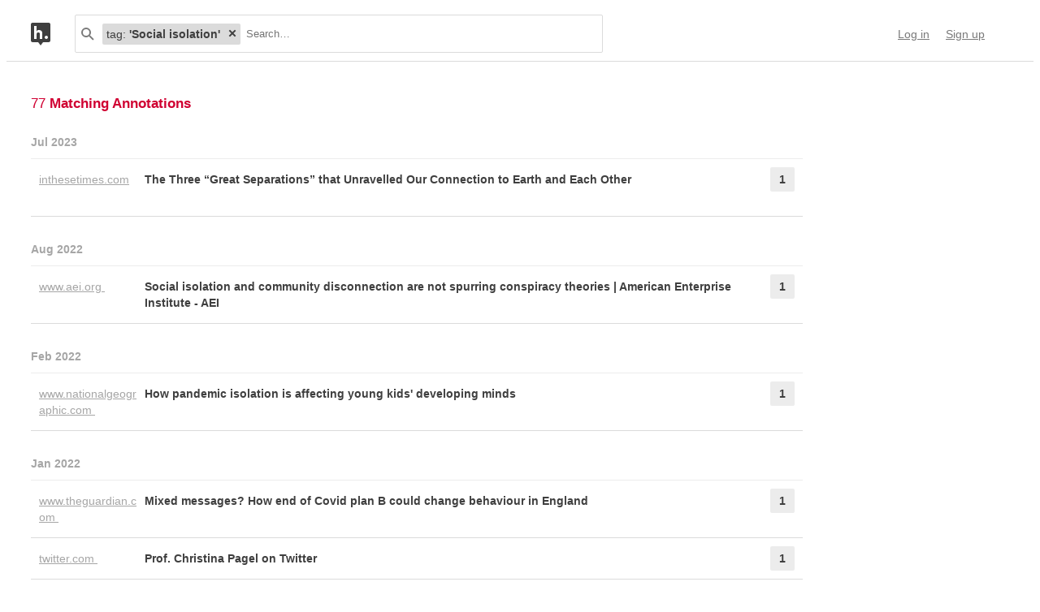

--- FILE ---
content_type: text/html; charset=UTF-8
request_url: https://hypothes.is/search?q=tag%3A%27Social+isolation%27
body_size: 61931
content:
<!DOCTYPE html>
<html lang="en" prefix="og: http://ogp.me/ns#">
  <head>
    
      <meta charset="UTF-8" />
      <meta name="viewport" content="width=device-width,initial-scale=1" />
      

    <title>Hypothesis</title>

    

    
      
      <link rel="stylesheet" href="/assets/styles/site.css?2a3835">
      
    

    <link rel="apple-touch-icon" sizes="180x180"
          href="/assets/images/apple-touch-icon-180x180.png?2eb24b">
    <link rel="icon" type="image/png" sizes="16x16"
          href="/assets/images/favicons/favicon-16x16.png?e532f4">
    <link rel="icon" type="image/png" sizes="32x32"
          href="/assets/images/favicons/favicon-32x32.png?07d072">
    <link rel="icon" type="image/png" sizes="96x96"
          href="/assets/images/favicons/favicon-96x96.png?f4f8c2">
    <link rel="icon" type="image/png" sizes="192x192"
          href="/assets/images/favicons/android-chrome-192x192.png?0397c6">
    <link rel="shortcut icon"
          href="/assets/images/favicons/favicon.ico?8a0cce">

    
    <meta name="google-analytics-measurement-id" content="G-4J3H6EY5EH">
    <script async src="https://www.googletagmanager.com/gtag/js?id=G-4J3H6EY5EH"></script>
    
    

    
<script class="js-hypothesis-settings" type="application/json">
{"sentry": {"dsn": "https://825d9cc8e58248269ecc1aa93cfe018a@sentry.io/146908", "environment": "prod", "release": "20260121+gb544072", "userid": null}}
</script>


    
    
    <script type="importmap" nonce="d544b10c31a31850765d20bc55d8ebea">{"imports": {"/assets/scripts/MarkdownView.bundle.js": "/assets/scripts/MarkdownView.bundle.js?fbeb96", "/assets/scripts/admin-site.bundle.js": "/assets/scripts/admin-site.bundle.js?7087c5", "/assets/scripts/group-forms.bundle.js": "/assets/scripts/group-forms.bundle.js?650533", "/assets/scripts/header.bundle.js": "/assets/scripts/header.bundle.js?e998e1", "/assets/scripts/login-forms.bundle.js": "/assets/scripts/login-forms.bundle.js?1b3720", "/assets/scripts/post-auth.bundle.js": "/assets/scripts/post-auth.bundle.js?916521", "/assets/scripts/site.bundle.js": "/assets/scripts/site.bundle.js?3bce77"}}</script>
    

    
    <script type="module" src="/assets/scripts/header.bundle.js?e998e1"></script>
    
  </head>
  <body class="body">
    
  
  
  

  
    
  

  <header class="nav-bar">
    <template id="lozenge-template">
      
  <div class="lozenge">
    <div class="lozenge__content">
      <span class="lozenge__facet-name" data-ref="facetName">
        :
      </span>
      <span class="lozenge__facet-value" data-ref="facetValue">
        
      </span>
    </div>
    <button data-ref="deleteButton"
            class="lozenge__close"
            type="submit"
            name="delete_lozenge"
            title="Remove search term">
      <svg xmlns="http://www.w3.org/2000/svg" width="10" height="10" viewBox="0 0 10 10" class="svg-icon"><path d="M3.586 5 1.293 7.293.586 8 2 9.414l.707-.707L5 6.414l2.293 2.293.707.707L9.414 8l-.707-.707L6.414 5l2.293-2.293L9.414 2 8 .586l-.707.707L5 3.586 2.707 1.293 2 .586.586 2l.707.707z" fill="currentColor" fill-rule="evenodd" /></svg>
    </button>
  </div>

    </template>
    <div class="nav-bar__content">
      <a href="https://web.hypothes.is/" title="Hypothesis homepage" class="nav-bar__logo-container"><!--
        !--><svg xmlns="http://www.w3.org/2000/svg" width="24" height="28" viewBox="0 0 24 28" class="svg-icon nav-bar__logo"><path fill="#fff" d="M3.886 3.945H21.03v16.047H3.886z" /><path d="M0 2.005C0 .898.897 0 2.005 0h19.99C23.102 0 24 .897 24 2.005v19.99A2.005 2.005 0 0 1 21.995 24H2.005A2.005 2.005 0 0 1 0 21.995V2.005ZM9 24l3 4 3-4H9ZM7.008 4H4v16h3.008v-4.997C7.008 12.005 8.168 12.01 9 12c1 .007 2.019.06 2.019 2.003V20h3.008v-6.891C14.027 10 12 9.003 10 9.003c-1.99 0-2 0-2.992 1.999V4ZM19 19.987c1.105 0 2-.893 2-1.994A1.997 1.997 0 0 0 19 16c-1.105 0-2 .892-2 1.993s.895 1.994 2 1.994Z" fill="currentColor" fill-rule="evenodd" /></svg></a>

      <div class="nav-bar__search js-search-bar" data-ref="searchBar">
        <form class="search-bar"
              data-ref="searchBarForm"
              id="search-bar"
              action="https://hypothes.is/search"
              role="search">
          <input type="submit" class="nav-bar__search-hidden-input">

          <svg xmlns="http://www.w3.org/2000/svg" width="16" height="16" viewBox="0 0 16 16" class="svg-icon search-bar__icon"><g fill="currentColor" fill-rule="evenodd"><path d="M6 10a4 4 0 1 0 0-8 4 4 0 0 0 0 8Zm0 2A6 6 0 1 1 6 0a6 6 0 0 1 0 12Z" /><path d="m9.293 10.707 4.95 4.95 1.414-1.414-4.95-4.95-1.414 1.414Z" /></g></svg>
          <div class="search-bar__lozenges" data-ref="searchBarLozenges">
            
            

            <input class="search-bar__input js-input-autofocus"
                   aria-autocomplete="list"
                   aria-label="Search annotations"
                   aria-haspopup="true"
                   autocapitalize="off"
                   autocomplete="off"
                   data-ref="searchBarInput"
                   name="q"
                   placeholder="Search…"
                   role="combobox"
                   value="tag:&#39;Social isolation&#39;">
          </div>
        </form>
      </div>

      <div class="u-stretch"></div>

      <nav class="nav-bar-links">
        
        <a class="nav-bar-links__item nav-bar-links__link"
           href="https://hypothes.is/login">Log in</a>
        <a class="nav-bar-links__item nav-bar-links__link"
           href="https://hypothes.is/signup">Sign up</a>
        
      </nav>
    </div>
  </header>

  
  <script type="application/json" class="js-tag-suggestions">
    [{"tag": "lang:en", "count": 75}, {"tag": "COVID-19", "count": 71}, {"tag": "social distancing", "count": 40}, {"tag": "isolation", "count": 39}, {"tag": "is:preprint", "count": 31}, {"tag": "social isolation", "count": 30}, {"tag": "mental health", "count": 24}, {"tag": "is:article", "count": 20}, {"tag": "lockdown", "count": 15}, {"tag": "UK", "count": 12}, {"tag": "USA", "count": 11}, {"tag": "transmission", "count": 11}, {"tag": "public health", "count": 10}, {"tag": "government", "count": 9}, {"tag": "pandemic", "count": 9}, {"tag": "behavioral science", "count": 8}, {"tag": "loneliness", "count": 8}, {"tag": "psychology", "count": 8}, {"tag": "testing", "count": 8}, {"tag": "anxiety", "count": 7}, {"tag": "depression", "count": 7}, {"tag": "physical distancing", "count": 7}, {"tag": "policy", "count": 7}, {"tag": "stress", "count": 7}, {"tag": "intervention", "count": 6}, {"tag": "modeling", "count": 6}, {"tag": "quarentine", "count": 6}, {"tag": "wellbeing", "count": 6}, {"tag": "adolescent", "count": 5}, {"tag": "data", "count": 5}, {"tag": "is:webpage", "count": 5}, {"tag": "response", "count": 5}, {"tag": "China", "count": 4}, {"tag": "behavior", "count": 4}, {"tag": "children", "count": 4}, {"tag": "death", "count": 4}, {"tag": "disruption", "count": 4}, {"tag": "exposure", "count": 4}, {"tag": "is:news", "count": 4}, {"tag": "mortality", "count": 4}, {"tag": "school closure", "count": 4}, {"tag": "social", "count": 4}, {"tag": "social media", "count": 4}, {"tag": "survey", "count": 4}, {"tag": "Italy", "count": 3}, {"tag": "academia", "count": 3}, {"tag": "contact tracing", "count": 3}, {"tag": "control", "count": 3}, {"tag": "development", "count": 3}, {"tag": "digital", "count": 3}]
  </script>
  

  <script type="application/json" class="js-group-suggestions">
    []
  </script>



    <main>
      
  <div class="search-result-container">
    

    

      <div class="search-results">

        
        <div class="search-results__total"> 77 <b>Matching Annotations</b></div>
        

        <ol class="search-results__list"
            role="list"
            aria-label="Search results grouped by date">
          
          <li class="search-result__timeframe">
            Jul 2023
          </li>
          
          <li role="listitem">
            
<div class="search-result-bucket js-search-bucket">

  
  <div class="search-result-bucket__header" data-ref="header">
    <div class="search-result-bucket__domain">
      <span class="search-result-bucket__domain-text">inthesetimes.com</span>
      <a class="link--plain search-result-bucket__domain-link"
         href="https://hyp.is/O8VLKBd_Ee65waNR_F11OA/inthesetimes.com/article/industrial-agricultural-revolution-planet-earth-david-korten"
         rel="nofollow noopener"
         title="Visit annotations in context"
         target="_blank"
         data-ref="domainLink">
         inthesetimes.com
         <svg xmlns="http://www.w3.org/2000/svg" width="11" height="11" viewBox="0 0 11 11" class="svg-icon search-result-bucket__incontext-icon"><path d="M7.586 2H4V0h5.997A1.002 1.002 0 0 1 11 1.003V7H9V3.414l-7.293 7.293L.293 9.293 7.586 2Z" fill="currentColor" fill-rule="evenodd" /></svg></a>
    </div>
    <div class="search-result-bucket__title-and-annotations-count">
        <a title="expand annotations for this url" data-ref="title" href="#" class="search-result-bucket__title">
        
            The Three “Great Separations” that Unravelled Our Connection to Earth and Each Other
        
        </a>
        <div title="1 annotations added"
             class="search-result-bucket__annotations-count">
          <div class="search-result-bucket__annotations-count-container">
              1
          </div>
        </div>
    </div>
  </div>

  
  <div class="search-result-bucket__content">
    <div class="search-result-bucket__annotation-cards-container" data-ref="content">
      <ol class="search-result-bucket__annotation-cards">
        
          <li class="annotation-card">
  <article>
  <header class="annotation-card__header">
    <div class="annotation-card__username-timestamp">
      <a title="username" href="https://hypothes.is/users/stopresetgo"
        class="annotation-card__username">
        stopresetgo
      </a>
      <a title="date"
         href="https://hypothes.is/a/O8VLKBd_Ee65waNR_F11OA"
         class="annotation-card__timestamp">
        16 Jul 2023
      </a>
    </div>
    <div class="annotation-card__share-info">
      
        <a title="group" href="https://hypothes.is/groups/__world__/public"
          class="annotation-card__groupname">
            in
            <svg xmlns="http://www.w3.org/2000/svg" width="120" height="120" viewBox="0 0 120 120" class="svg-icon annotation-card__groups-icon"><g fill="currentColor" transform="translate(.508 7.627)" style="fill-rule:evenodd;stroke:none;stroke-width:1"><circle cx="36" cy="41" r="18" /><circle cx="84" cy="41" r="18" /><path d="M72 97.042h44V85s0-19-32-19c-9.065 0-15.562 1.525-20.218 3.71a24.324 24.324 0 0 1 3.278 3.213c2.135 2.536 3.518 5.274 4.291 8.027.276.984.456 1.908.558 2.756.066.553.091.99.091 1.294v12.042z" /><path d="M4 97.042h64V85s0-19-32-19S4.004 85 4.004 85L4 97.042Z" /></g></svg>
            Public
        </a>
      
      
    </div>
  </header>
  
    <blockquote title="Annotation quote" class="annotation-card__quote">
      The third great separation was the industrial agricultural revolution.
    </blockquote>
  
  <section class="annotation-card__text">
    <ul>
<li>
<p>Third great separation</p>
<ul>
<li>
<p>industrial agricultural revolution</p>
<ul>
<li>Farming was a community affair, by necessity. </li>
<li>Nearly everyone in the United States lived on a farm, had lived on a farm, or knew someone who lived on a farm. </li>
<li>There was still a sense of connectedness to the land, the earth, through food and farming.</li>
<li>But ​“times changed” in rural America. </li>
<li>
<p>The industrialization of agriculture removed the necessity for community-based farming.</p>
</li>
<li>
<p>Farmers eventually lost their sense of connectedness to </p>
<ul>
<li>their land, </li>
<li>to each other and </li>
<li>to their communities. </li>
</ul>
</li>
<li>Consumers no longer know <ul>
<li>who produces their food, </li>
<li>where it was produced, or </li>
<li>how it was produced. </li>
</ul>
</li>
<li>What happens to food between the earth and the eater has become largely a mystery. </li>
<li>Food for family gatherings and religious holidays are of economic importance to the food industry, <ul>
<li>but have little social or spiritual significance beyond following cultural traditions. </li>
</ul>
</li>
<li>The dependence of humanity on the Earth for food is no less than during the early times of hunting and gathering, <ul>
<li>but the sense of connectedness between the eater and the Earth has been lost.</li>
</ul>
</li>
</ul>
</li>
</ul>
</li>
<li>
<p>quote</p>
<ul>
<li>Farming was a community affair, by necessity</li>
<li>What happens to food between the earth and the eater has become largely a mystery.</li>
</ul>
</li>
</ul>
  </section>
  <div title="Tags" class="annotation-card__tags">
    
      <a class="annotation-card__tag" href="https://hypothes.is/search?q=tag%3A%27third+great+separation%27">
        third great separation
      </a>
    
      <a class="annotation-card__tag" href="https://hypothes.is/search?q=tag%3Aquote">
        quote
      </a>
    
      <a class="annotation-card__tag" href="https://hypothes.is/search?q=tag%3A%27quote+-+farming%27">
        quote - farming
      </a>
    
      <a class="annotation-card__tag" href="https://hypothes.is/search?q=tag%3Adisconnection">
        disconnection
      </a>
    
      <a class="annotation-card__tag" href="https://hypothes.is/search?q=tag%3A%27social+isolation%27">
        social isolation
      </a>
    
  </div>
  <footer class="annotation-card__footer">
    
      <a href="https://hyp.is/O8VLKBd_Ee65waNR_F11OA/inthesetimes.com/article/industrial-agricultural-revolution-planet-earth-david-korten"
         rel="nofollow noopener"
         target="_blank" title="Visit annotation in context">
        <svg xmlns="http://www.w3.org/2000/svg" width="11" height="11" viewBox="0 0 11 11" class="svg-icon annotation-card__footer-link annotation-card__incontext-link"><path d="M7.586 2H4V0h5.997A1.002 1.002 0 0 1 11 1.003V7H9V3.414l-7.293 7.293L.293 9.293 7.586 2Z" fill="currentColor" fill-rule="evenodd" /></svg>
      </a>
      <a href="#"
        title="Share this annotation"
        aria-haspopup="true"
        share-widget-config='{
          "url": "https://hyp.is/O8VLKBd_Ee65waNR_F11OA/inthesetimes.com/article/industrial-agricultural-revolution-planet-earth-david-korten",
          "private": false,
          "group": true
        }'>
        <svg xmlns="http://www.w3.org/2000/svg" width="16" height="16" viewBox="0 0 16 16" class="svg-icon annotation-card__footer-link"><path d="M6.86 9.328a2.496 2.496 0 0 0 0-1.656l3.092-2.209a2.5 2.5 0 1 0-.811-1.135L6.047 6.537a2.5 2.5 0 1 0 0 3.926l3.092 2.209a2.5 2.5 0 1 0 .811-1.135L6.86 9.328Z" fill="#A6A6A6" fill-rule="evenodd" /></svg>
      </a>
    
  </footer>
  </article>
</li>
        
      </ol>
      
<div class="search-bucket-stats">
  
    <div class="search-bucket-stats__key">
      <svg xmlns="http://www.w3.org/2000/svg" width="11" height="11" viewBox="0 0 11 11" class="svg-icon search-bucket-stats__icon"><path d="M7.586 2H4V0h5.997A1.002 1.002 0 0 1 11 1.003V7H9V3.414l-7.293 7.293L.293 9.293 7.586 2Z" fill="currentColor" fill-rule="evenodd" /></svg>
      <a class="search-bucket-stats__incontext-link"
         href="https://hyp.is/O8VLKBd_Ee65waNR_F11OA/inthesetimes.com/article/industrial-agricultural-revolution-planet-earth-david-korten"
         rel="nofollow noopener"
         target="_blank">
         Visit annotations in context
       </a>
    </div>
    <div class="search-bucket-stats__val"></div>
  
  
    <h4 title="tags" class="search-bucket-stats__key">
      <svg xmlns="http://www.w3.org/2000/svg" width="11" height="11" viewBox="0 0 11 11" class="svg-icon search-bucket-stats__icon"><path d="m11 7-4 4-7-7V0h4l7 7ZM2.5 4a1.5 1.5 0 1 0 0-3 1.5 1.5 0 0 0 0 3Z" fill="currentColor" fill-rule="evenodd" opacity=".9" /></svg>
      Tags
    </h4>
    <ul class="search-bucket-stats__val">
      
        <li><a class="link--plain"
               href="https://hypothes.is/search?q=tag%3A%27quote+-+farming%27">quote - farming</a></li>
      
        <li><a class="link--plain"
               href="https://hypothes.is/search?q=tag%3Adisconnection">disconnection</a></li>
      
        <li><a class="link--plain"
               href="https://hypothes.is/search?q=tag%3A%27third+great+separation%27">third great separation</a></li>
      
        <li><a class="link--plain"
               href="https://hypothes.is/search?q=tag%3A%27social+isolation%27">social isolation</a></li>
      
        <li><a class="link--plain"
               href="https://hypothes.is/search?q=tag%3Aquote">quote</a></li>
      
    </ul>
  
  <h4 title="annotators" class="search-bucket-stats__key">
    <svg xmlns="http://www.w3.org/2000/svg" width="16" height="16" viewBox="0 0 16 16" class="svg-icon search-bucket-stats__icon"><g fill="currentColor" fill-rule="evenodd"><circle cx="8" cy="4" r="3" /><path d="M8 15c3 0 6-.567 6-3 0-1.433-4-4-6-4s-6 2.567-6 4c0 2.433 3 3 6 3Z" /></g></svg>
    Annotators
  </h4>
  <ul class="search-bucket-stats__val">
    
      <li class="search-bucket-stats__username">
        <a class="link--plain"
           href="https://hypothes.is/users/stopresetgo">stopresetgo</a>
      </li>
    
  </ul>
  
    <h4 title="url" div class="search-bucket-stats__key">
      <svg xmlns="http://www.w3.org/2000/svg" width="12" height="12" viewBox="0 0 12 12" class="svg-icon search-bucket-stats__icon"><g fill="currentColor" fill-rule="evenodd"><path d="M6.896 1.943a1.25 1.25 0 0 1 1.765 0l1.417 1.417a1.25 1.25 0 0 1 0 1.765L7.953 7.249a1.25 1.25 0 0 1-1.764 0l-.71-.71A.75.75 0 1 0 4.418 7.6l.71.711a2.75 2.75 0 0 0 3.886 0l2.124-2.124a2.75 2.75 0 0 0 0-3.886L9.721.882a2.75 2.75 0 0 0-3.886 0 .75.75 0 1 0 1.06 1.061Z" /><path d="M5.125 10.078a1.25 1.25 0 0 1-1.765 0L1.943 8.66a1.25 1.25 0 0 1 0-1.765L4.067 4.77a1.25 1.25 0 0 1 1.765 0l.71.71a.75.75 0 1 0 1.06-1.06l-.71-.71a2.75 2.75 0 0 0-3.885 0L.882 5.835a2.75 2.75 0 0 0 0 3.886L2.3 11.138a2.75 2.75 0 0 0 3.886 0 .75.75 0 1 0-1.061-1.06Z" /></g></svg>
      URL
    </h4>
    <div class="search-bucket-stats__val search-bucket-stats__url">
        <a class="link--plain"
           rel="nofollow noopener"
           href="https://inthesetimes.com/article/industrial-agricultural-revolution-planet-earth-david-korten"
           target="_blank">inthesetimes.com/article/industrial-agricultural-revolution-planet-earth-david-korten</a>
    </div>
  
  <div class="u-stretch">
  </div>
  <button class="search-bucket-stats__collapse-view"
          data-ref="collapseView"
          title="Collapse view">
    <svg xmlns="http://www.w3.org/2000/svg" width="11" height="13" viewBox="0 0 11 13" class="svg-icon search-bucket-stats__collapse-view-icon"><g fill="none" fill-rule="evenodd"><path fill="#3F3F3F" d="M.55 5.086 5.5.136 6.914 1.55 1.964 6.5z" /><path fill="#3F3F3F" d="M4.086 1.55 5.5.136l4.95 4.95L9.036 6.5z" /><path d="M5.5 1.55v11.314" stroke="#3F3F3F" stroke-width="2" /></g></svg>
    Collapse view
  </button>
</div>

    </div>
  </div>
</div>

          </li>
          
          
          <li class="search-result__timeframe">
            Aug 2022
          </li>
          
          <li role="listitem">
            
<div class="search-result-bucket js-search-bucket">

  
  <div class="search-result-bucket__header" data-ref="header">
    <div class="search-result-bucket__domain">
      <span class="search-result-bucket__domain-text">www.aei.org</span>
      <a class="link--plain search-result-bucket__domain-link"
         href="https://hyp.is/aMWRwIAwEeuVUvMo05JpNQ/www.aei.org/research-products/report/social-isolation-and-community-disconnection-are-not-spurring-conspiracy-theories/"
         rel="nofollow noopener"
         title="Visit annotations in context"
         target="_blank"
         data-ref="domainLink">
         www.aei.org
         <svg xmlns="http://www.w3.org/2000/svg" width="11" height="11" viewBox="0 0 11 11" class="svg-icon search-result-bucket__incontext-icon"><path d="M7.586 2H4V0h5.997A1.002 1.002 0 0 1 11 1.003V7H9V3.414l-7.293 7.293L.293 9.293 7.586 2Z" fill="currentColor" fill-rule="evenodd" /></svg></a>
    </div>
    <div class="search-result-bucket__title-and-annotations-count">
        <a title="expand annotations for this url" data-ref="title" href="#" class="search-result-bucket__title">
        
            Social isolation and community disconnection are not spurring conspiracy theories | American Enterprise Institute - AEI
        
        </a>
        <div title="1 annotations added"
             class="search-result-bucket__annotations-count">
          <div class="search-result-bucket__annotations-count-container">
              1
          </div>
        </div>
    </div>
  </div>

  
  <div class="search-result-bucket__content">
    <div class="search-result-bucket__annotation-cards-container" data-ref="content">
      <ol class="search-result-bucket__annotation-cards">
        
          <li class="annotation-card">
  <article>
  <header class="annotation-card__header">
    <div class="annotation-card__username-timestamp">
      <a title="username" href="https://hypothes.is/users/jackiekrauss"
        class="annotation-card__username">
        jackiekrauss
      </a>
      <a title="date"
         href="https://hypothes.is/a/aMWRwIAwEeuVUvMo05JpNQ"
         class="annotation-card__timestamp">
        29 Aug 2022
      </a>
    </div>
    <div class="annotation-card__share-info">
      
        <a title="group" href="https://hypothes.is/groups/Jk8bYJdN/behsci"
          class="annotation-card__groupname">
            in
            <svg xmlns="http://www.w3.org/2000/svg" width="120" height="120" viewBox="0 0 120 120" class="svg-icon annotation-card__groups-icon"><g fill="currentColor" transform="translate(.508 7.627)" style="fill-rule:evenodd;stroke:none;stroke-width:1"><circle cx="36" cy="41" r="18" /><circle cx="84" cy="41" r="18" /><path d="M72 97.042h44V85s0-19-32-19c-9.065 0-15.562 1.525-20.218 3.71a24.324 24.324 0 0 1 3.278 3.213c2.135 2.536 3.518 5.274 4.291 8.027.276.984.456 1.908.558 2.756.066.553.091.99.091 1.294v12.042z" /><path d="M4 97.042h64V85s0-19-32-19S4.004 85 4.004 85L4 97.042Z" /></g></svg>
            BehSci
        </a>
      
      
    </div>
  </header>
  
  <section class="annotation-card__text">
    <p>Cox, D. A. (n.d.). Social isolation and community disconnection are not spurring conspiracy theories. American Enterprise Institute - AEI. Retrieved March 8, 2021, from <a href="https://www.aei.org/research-products/report/social-isolation-and-community-disconnection-are-not-spurring-conspiracy-theories/" rel="nofollow noopener" target="_blank">https://www.aei.org/research-products/report/social-isolation-and-community-disconnection-are-not-spurring-conspiracy-theories/</a></p>

  </section>
  <div title="Tags" class="annotation-card__tags">
    
      <a class="annotation-card__tag" href="https://hypothes.is/search?q=tag%3Ais%3Aarticle">
        is:article
      </a>
    
      <a class="annotation-card__tag" href="https://hypothes.is/search?q=tag%3Alang%3Aen">
        lang:en
      </a>
    
      <a class="annotation-card__tag" href="https://hypothes.is/search?q=tag%3AUSA">
        USA
      </a>
    
      <a class="annotation-card__tag" href="https://hypothes.is/search?q=tag%3A%27Donald+Trump%27">
        Donald Trump
      </a>
    
      <a class="annotation-card__tag" href="https://hypothes.is/search?q=tag%3Apolitics">
        politics
      </a>
    
      <a class="annotation-card__tag" href="https://hypothes.is/search?q=tag%3Agovernment">
        government
      </a>
    
      <a class="annotation-card__tag" href="https://hypothes.is/search?q=tag%3A%27community+connection%27">
        community connection
      </a>
    
      <a class="annotation-card__tag" href="https://hypothes.is/search?q=tag%3Areligion">
        religion
      </a>
    
      <a class="annotation-card__tag" href="https://hypothes.is/search?q=tag%3A%27politically+segregated%27">
        politically segregated
      </a>
    
      <a class="annotation-card__tag" href="https://hypothes.is/search?q=tag%3A%27conspiracy+theory%27">
        conspiracy theory
      </a>
    
      <a class="annotation-card__tag" href="https://hypothes.is/search?q=tag%3ARepublican">
        Republican
      </a>
    
      <a class="annotation-card__tag" href="https://hypothes.is/search?q=tag%3A%27friendship+network%27">
        friendship network
      </a>
    
      <a class="annotation-card__tag" href="https://hypothes.is/search?q=tag%3A%27social+isolation%27">
        social isolation
      </a>
    
  </div>
  <footer class="annotation-card__footer">
    
      <a href="https://hyp.is/aMWRwIAwEeuVUvMo05JpNQ/www.aei.org/research-products/report/social-isolation-and-community-disconnection-are-not-spurring-conspiracy-theories/"
         rel="nofollow noopener"
         target="_blank" title="Visit annotation in context">
        <svg xmlns="http://www.w3.org/2000/svg" width="11" height="11" viewBox="0 0 11 11" class="svg-icon annotation-card__footer-link annotation-card__incontext-link"><path d="M7.586 2H4V0h5.997A1.002 1.002 0 0 1 11 1.003V7H9V3.414l-7.293 7.293L.293 9.293 7.586 2Z" fill="currentColor" fill-rule="evenodd" /></svg>
      </a>
      <a href="#"
        title="Share this annotation"
        aria-haspopup="true"
        share-widget-config='{
          "url": "https://hyp.is/aMWRwIAwEeuVUvMo05JpNQ/www.aei.org/research-products/report/social-isolation-and-community-disconnection-are-not-spurring-conspiracy-theories/",
          "private": false,
          "group": true
        }'>
        <svg xmlns="http://www.w3.org/2000/svg" width="16" height="16" viewBox="0 0 16 16" class="svg-icon annotation-card__footer-link"><path d="M6.86 9.328a2.496 2.496 0 0 0 0-1.656l3.092-2.209a2.5 2.5 0 1 0-.811-1.135L6.047 6.537a2.5 2.5 0 1 0 0 3.926l3.092 2.209a2.5 2.5 0 1 0 .811-1.135L6.86 9.328Z" fill="#A6A6A6" fill-rule="evenodd" /></svg>
      </a>
    
  </footer>
  </article>
</li>
        
      </ol>
      
<div class="search-bucket-stats">
  
    <div class="search-bucket-stats__key">
      <svg xmlns="http://www.w3.org/2000/svg" width="11" height="11" viewBox="0 0 11 11" class="svg-icon search-bucket-stats__icon"><path d="M7.586 2H4V0h5.997A1.002 1.002 0 0 1 11 1.003V7H9V3.414l-7.293 7.293L.293 9.293 7.586 2Z" fill="currentColor" fill-rule="evenodd" /></svg>
      <a class="search-bucket-stats__incontext-link"
         href="https://hyp.is/aMWRwIAwEeuVUvMo05JpNQ/www.aei.org/research-products/report/social-isolation-and-community-disconnection-are-not-spurring-conspiracy-theories/"
         rel="nofollow noopener"
         target="_blank">
         Visit annotations in context
       </a>
    </div>
    <div class="search-bucket-stats__val"></div>
  
  
    <h4 title="tags" class="search-bucket-stats__key">
      <svg xmlns="http://www.w3.org/2000/svg" width="11" height="11" viewBox="0 0 11 11" class="svg-icon search-bucket-stats__icon"><path d="m11 7-4 4-7-7V0h4l7 7ZM2.5 4a1.5 1.5 0 1 0 0-3 1.5 1.5 0 0 0 0 3Z" fill="currentColor" fill-rule="evenodd" opacity=".9" /></svg>
      Tags
    </h4>
    <ul class="search-bucket-stats__val">
      
        <li><a class="link--plain"
               href="https://hypothes.is/search?q=tag%3AUSA">USA</a></li>
      
        <li><a class="link--plain"
               href="https://hypothes.is/search?q=tag%3A%27friendship+network%27">friendship network</a></li>
      
        <li><a class="link--plain"
               href="https://hypothes.is/search?q=tag%3ARepublican">Republican</a></li>
      
        <li><a class="link--plain"
               href="https://hypothes.is/search?q=tag%3Alang%3Aen">lang:en</a></li>
      
        <li><a class="link--plain"
               href="https://hypothes.is/search?q=tag%3A%27politically+segregated%27">politically segregated</a></li>
      
        <li><a class="link--plain"
               href="https://hypothes.is/search?q=tag%3Ais%3Aarticle">is:article</a></li>
      
        <li><a class="link--plain"
               href="https://hypothes.is/search?q=tag%3A%27community+connection%27">community connection</a></li>
      
        <li><a class="link--plain"
               href="https://hypothes.is/search?q=tag%3A%27conspiracy+theory%27">conspiracy theory</a></li>
      
        <li><a class="link--plain"
               href="https://hypothes.is/search?q=tag%3A%27social+isolation%27">social isolation</a></li>
      
        <li><a class="link--plain"
               href="https://hypothes.is/search?q=tag%3Areligion">religion</a></li>
      
        <li><a class="link--plain"
               href="https://hypothes.is/search?q=tag%3Apolitics">politics</a></li>
      
        <li><a class="link--plain"
               href="https://hypothes.is/search?q=tag%3A%27Donald+Trump%27">Donald Trump</a></li>
      
        <li><a class="link--plain"
               href="https://hypothes.is/search?q=tag%3Agovernment">government</a></li>
      
    </ul>
  
  <h4 title="annotators" class="search-bucket-stats__key">
    <svg xmlns="http://www.w3.org/2000/svg" width="16" height="16" viewBox="0 0 16 16" class="svg-icon search-bucket-stats__icon"><g fill="currentColor" fill-rule="evenodd"><circle cx="8" cy="4" r="3" /><path d="M8 15c3 0 6-.567 6-3 0-1.433-4-4-6-4s-6 2.567-6 4c0 2.433 3 3 6 3Z" /></g></svg>
    Annotators
  </h4>
  <ul class="search-bucket-stats__val">
    
      <li class="search-bucket-stats__username">
        <a class="link--plain"
           href="https://hypothes.is/users/jackiekrauss">jackiekrauss</a>
      </li>
    
  </ul>
  
    <h4 title="url" div class="search-bucket-stats__key">
      <svg xmlns="http://www.w3.org/2000/svg" width="12" height="12" viewBox="0 0 12 12" class="svg-icon search-bucket-stats__icon"><g fill="currentColor" fill-rule="evenodd"><path d="M6.896 1.943a1.25 1.25 0 0 1 1.765 0l1.417 1.417a1.25 1.25 0 0 1 0 1.765L7.953 7.249a1.25 1.25 0 0 1-1.764 0l-.71-.71A.75.75 0 1 0 4.418 7.6l.71.711a2.75 2.75 0 0 0 3.886 0l2.124-2.124a2.75 2.75 0 0 0 0-3.886L9.721.882a2.75 2.75 0 0 0-3.886 0 .75.75 0 1 0 1.06 1.061Z" /><path d="M5.125 10.078a1.25 1.25 0 0 1-1.765 0L1.943 8.66a1.25 1.25 0 0 1 0-1.765L4.067 4.77a1.25 1.25 0 0 1 1.765 0l.71.71a.75.75 0 1 0 1.06-1.06l-.71-.71a2.75 2.75 0 0 0-3.885 0L.882 5.835a2.75 2.75 0 0 0 0 3.886L2.3 11.138a2.75 2.75 0 0 0 3.886 0 .75.75 0 1 0-1.061-1.06Z" /></g></svg>
      URL
    </h4>
    <div class="search-bucket-stats__val search-bucket-stats__url">
        <a class="link--plain"
           rel="nofollow noopener"
           href="https://www.aei.org/research-products/report/social-isolation-and-community-disconnection-are-not-spurring-conspiracy-theories/"
           target="_blank">aei.org/research-products/report/social-isolation-and-community-disconnection-are-not-spurring-conspiracy-theories/</a>
    </div>
  
  <div class="u-stretch">
  </div>
  <button class="search-bucket-stats__collapse-view"
          data-ref="collapseView"
          title="Collapse view">
    <svg xmlns="http://www.w3.org/2000/svg" width="11" height="13" viewBox="0 0 11 13" class="svg-icon search-bucket-stats__collapse-view-icon"><g fill="none" fill-rule="evenodd"><path fill="#3F3F3F" d="M.55 5.086 5.5.136 6.914 1.55 1.964 6.5z" /><path fill="#3F3F3F" d="M4.086 1.55 5.5.136l4.95 4.95L9.036 6.5z" /><path d="M5.5 1.55v11.314" stroke="#3F3F3F" stroke-width="2" /></g></svg>
    Collapse view
  </button>
</div>

    </div>
  </div>
</div>

          </li>
          
          
          <li class="search-result__timeframe">
            Feb 2022
          </li>
          
          <li role="listitem">
            
<div class="search-result-bucket js-search-bucket">

  
  <div class="search-result-bucket__header" data-ref="header">
    <div class="search-result-bucket__domain">
      <span class="search-result-bucket__domain-text">www.nationalgeographic.com</span>
      <a class="link--plain search-result-bucket__domain-link"
         href="https://hyp.is/6kr8ao1vEeyLXV_byJT-ww/www.nationalgeographic.com/science/article/how-pandemic-isolation-is-affecting-young-kids-developing-minds"
         rel="nofollow noopener"
         title="Visit annotations in context"
         target="_blank"
         data-ref="domainLink">
         www.nationalgeographic.com
         <svg xmlns="http://www.w3.org/2000/svg" width="11" height="11" viewBox="0 0 11 11" class="svg-icon search-result-bucket__incontext-icon"><path d="M7.586 2H4V0h5.997A1.002 1.002 0 0 1 11 1.003V7H9V3.414l-7.293 7.293L.293 9.293 7.586 2Z" fill="currentColor" fill-rule="evenodd" /></svg></a>
    </div>
    <div class="search-result-bucket__title-and-annotations-count">
        <a title="expand annotations for this url" data-ref="title" href="#" class="search-result-bucket__title">
        
            How pandemic isolation is affecting young kids&#39; developing minds
        
        </a>
        <div title="1 annotations added"
             class="search-result-bucket__annotations-count">
          <div class="search-result-bucket__annotations-count-container">
              1
          </div>
        </div>
    </div>
  </div>

  
  <div class="search-result-bucket__content">
    <div class="search-result-bucket__annotation-cards-container" data-ref="content">
      <ol class="search-result-bucket__annotation-cards">
        
          <li class="annotation-card">
  <article>
  <header class="annotation-card__header">
    <div class="annotation-card__username-timestamp">
      <a title="username" href="https://hypothes.is/users/cheyennechooi"
        class="annotation-card__username">
        cheyennechooi
      </a>
      <a title="date"
         href="https://hypothes.is/a/6kr8ao1vEeyLXV_byJT-ww"
         class="annotation-card__timestamp">
        14 Feb 2022
      </a>
    </div>
    <div class="annotation-card__share-info">
      
        <a title="group" href="https://hypothes.is/groups/Jk8bYJdN/behsci"
          class="annotation-card__groupname">
            in
            <svg xmlns="http://www.w3.org/2000/svg" width="120" height="120" viewBox="0 0 120 120" class="svg-icon annotation-card__groups-icon"><g fill="currentColor" transform="translate(.508 7.627)" style="fill-rule:evenodd;stroke:none;stroke-width:1"><circle cx="36" cy="41" r="18" /><circle cx="84" cy="41" r="18" /><path d="M72 97.042h44V85s0-19-32-19c-9.065 0-15.562 1.525-20.218 3.71a24.324 24.324 0 0 1 3.278 3.213c2.135 2.536 3.518 5.274 4.291 8.027.276.984.456 1.908.558 2.756.066.553.091.99.091 1.294v12.042z" /><path d="M4 97.042h64V85s0-19-32-19S4.004 85 4.004 85L4 97.042Z" /></g></svg>
            BehSci
        </a>
      
      
    </div>
  </header>
  
  <section class="annotation-card__text">
    <p>How pandemic isolation is affecting young kids’ developing minds. (2022, February 11). Science. <a href="https://www.nationalgeographic.com/science/article/how-pandemic-isolation-is-affecting-young-kids-developing-minds" rel="nofollow noopener" target="_blank">https://www.nationalgeographic.com/science/article/how-pandemic-isolation-is-affecting-young-kids-developing-minds</a></p>
  </section>
  <div title="Tags" class="annotation-card__tags">
    
      <a class="annotation-card__tag" href="https://hypothes.is/search?q=tag%3Ais%3Aarticle">
        is:article
      </a>
    
      <a class="annotation-card__tag" href="https://hypothes.is/search?q=tag%3Alang%3Aen">
        lang:en
      </a>
    
      <a class="annotation-card__tag" href="https://hypothes.is/search?q=tag%3Achildren">
        children
      </a>
    
      <a class="annotation-card__tag" href="https://hypothes.is/search?q=tag%3Adevelopment">
        development
      </a>
    
      <a class="annotation-card__tag" href="https://hypothes.is/search?q=tag%3ACOVID-19">
        COVID-19
      </a>
    
      <a class="annotation-card__tag" href="https://hypothes.is/search?q=tag%3Apandemic">
        pandemic
      </a>
    
      <a class="annotation-card__tag" href="https://hypothes.is/search?q=tag%3Asocial">
        social
      </a>
    
      <a class="annotation-card__tag" href="https://hypothes.is/search?q=tag%3Adeprived">
        deprived
      </a>
    
      <a class="annotation-card__tag" href="https://hypothes.is/search?q=tag%3Afamily">
        family
      </a>
    
      <a class="annotation-card__tag" href="https://hypothes.is/search?q=tag%3Aisolation">
        isolation
      </a>
    
      <a class="annotation-card__tag" href="https://hypothes.is/search?q=tag%3Adisruption">
        disruption
      </a>
    
      <a class="annotation-card__tag" href="https://hypothes.is/search?q=tag%3Acritical">
        critical
      </a>
    
      <a class="annotation-card__tag" href="https://hypothes.is/search?q=tag%3Ainteraction">
        interaction
      </a>
    
      <a class="annotation-card__tag" href="https://hypothes.is/search?q=tag%3Aresilience">
        resilience
      </a>
    
      <a class="annotation-card__tag" href="https://hypothes.is/search?q=tag%3Aplasticity">
        plasticity
      </a>
    
      <a class="annotation-card__tag" href="https://hypothes.is/search?q=tag%3Aflexible">
        flexible
      </a>
    
  </div>
  <footer class="annotation-card__footer">
    
      <a href="https://hyp.is/6kr8ao1vEeyLXV_byJT-ww/www.nationalgeographic.com/science/article/how-pandemic-isolation-is-affecting-young-kids-developing-minds"
         rel="nofollow noopener"
         target="_blank" title="Visit annotation in context">
        <svg xmlns="http://www.w3.org/2000/svg" width="11" height="11" viewBox="0 0 11 11" class="svg-icon annotation-card__footer-link annotation-card__incontext-link"><path d="M7.586 2H4V0h5.997A1.002 1.002 0 0 1 11 1.003V7H9V3.414l-7.293 7.293L.293 9.293 7.586 2Z" fill="currentColor" fill-rule="evenodd" /></svg>
      </a>
      <a href="#"
        title="Share this annotation"
        aria-haspopup="true"
        share-widget-config='{
          "url": "https://hyp.is/6kr8ao1vEeyLXV_byJT-ww/www.nationalgeographic.com/science/article/how-pandemic-isolation-is-affecting-young-kids-developing-minds",
          "private": false,
          "group": true
        }'>
        <svg xmlns="http://www.w3.org/2000/svg" width="16" height="16" viewBox="0 0 16 16" class="svg-icon annotation-card__footer-link"><path d="M6.86 9.328a2.496 2.496 0 0 0 0-1.656l3.092-2.209a2.5 2.5 0 1 0-.811-1.135L6.047 6.537a2.5 2.5 0 1 0 0 3.926l3.092 2.209a2.5 2.5 0 1 0 .811-1.135L6.86 9.328Z" fill="#A6A6A6" fill-rule="evenodd" /></svg>
      </a>
    
  </footer>
  </article>
</li>
        
      </ol>
      
<div class="search-bucket-stats">
  
    <div class="search-bucket-stats__key">
      <svg xmlns="http://www.w3.org/2000/svg" width="11" height="11" viewBox="0 0 11 11" class="svg-icon search-bucket-stats__icon"><path d="M7.586 2H4V0h5.997A1.002 1.002 0 0 1 11 1.003V7H9V3.414l-7.293 7.293L.293 9.293 7.586 2Z" fill="currentColor" fill-rule="evenodd" /></svg>
      <a class="search-bucket-stats__incontext-link"
         href="https://hyp.is/6kr8ao1vEeyLXV_byJT-ww/www.nationalgeographic.com/science/article/how-pandemic-isolation-is-affecting-young-kids-developing-minds"
         rel="nofollow noopener"
         target="_blank">
         Visit annotations in context
       </a>
    </div>
    <div class="search-bucket-stats__val"></div>
  
  
    <h4 title="tags" class="search-bucket-stats__key">
      <svg xmlns="http://www.w3.org/2000/svg" width="11" height="11" viewBox="0 0 11 11" class="svg-icon search-bucket-stats__icon"><path d="m11 7-4 4-7-7V0h4l7 7ZM2.5 4a1.5 1.5 0 1 0 0-3 1.5 1.5 0 0 0 0 3Z" fill="currentColor" fill-rule="evenodd" opacity=".9" /></svg>
      Tags
    </h4>
    <ul class="search-bucket-stats__val">
      
        <li><a class="link--plain"
               href="https://hypothes.is/search?q=tag%3ACOVID-19">COVID-19</a></li>
      
        <li><a class="link--plain"
               href="https://hypothes.is/search?q=tag%3Afamily">family</a></li>
      
        <li><a class="link--plain"
               href="https://hypothes.is/search?q=tag%3Achildren">children</a></li>
      
        <li><a class="link--plain"
               href="https://hypothes.is/search?q=tag%3Adisruption">disruption</a></li>
      
        <li><a class="link--plain"
               href="https://hypothes.is/search?q=tag%3Apandemic">pandemic</a></li>
      
        <li><a class="link--plain"
               href="https://hypothes.is/search?q=tag%3Adevelopment">development</a></li>
      
        <li><a class="link--plain"
               href="https://hypothes.is/search?q=tag%3Aplasticity">plasticity</a></li>
      
        <li><a class="link--plain"
               href="https://hypothes.is/search?q=tag%3Aresilience">resilience</a></li>
      
        <li><a class="link--plain"
               href="https://hypothes.is/search?q=tag%3Adeprived">deprived</a></li>
      
        <li><a class="link--plain"
               href="https://hypothes.is/search?q=tag%3Ainteraction">interaction</a></li>
      
        <li><a class="link--plain"
               href="https://hypothes.is/search?q=tag%3Alang%3Aen">lang:en</a></li>
      
        <li><a class="link--plain"
               href="https://hypothes.is/search?q=tag%3Asocial">social</a></li>
      
        <li><a class="link--plain"
               href="https://hypothes.is/search?q=tag%3Ais%3Aarticle">is:article</a></li>
      
        <li><a class="link--plain"
               href="https://hypothes.is/search?q=tag%3Acritical">critical</a></li>
      
        <li><a class="link--plain"
               href="https://hypothes.is/search?q=tag%3Aisolation">isolation</a></li>
      
        <li><a class="link--plain"
               href="https://hypothes.is/search?q=tag%3Aflexible">flexible</a></li>
      
    </ul>
  
  <h4 title="annotators" class="search-bucket-stats__key">
    <svg xmlns="http://www.w3.org/2000/svg" width="16" height="16" viewBox="0 0 16 16" class="svg-icon search-bucket-stats__icon"><g fill="currentColor" fill-rule="evenodd"><circle cx="8" cy="4" r="3" /><path d="M8 15c3 0 6-.567 6-3 0-1.433-4-4-6-4s-6 2.567-6 4c0 2.433 3 3 6 3Z" /></g></svg>
    Annotators
  </h4>
  <ul class="search-bucket-stats__val">
    
      <li class="search-bucket-stats__username">
        <a class="link--plain"
           href="https://hypothes.is/users/cheyennechooi">cheyennechooi</a>
      </li>
    
  </ul>
  
    <h4 title="url" div class="search-bucket-stats__key">
      <svg xmlns="http://www.w3.org/2000/svg" width="12" height="12" viewBox="0 0 12 12" class="svg-icon search-bucket-stats__icon"><g fill="currentColor" fill-rule="evenodd"><path d="M6.896 1.943a1.25 1.25 0 0 1 1.765 0l1.417 1.417a1.25 1.25 0 0 1 0 1.765L7.953 7.249a1.25 1.25 0 0 1-1.764 0l-.71-.71A.75.75 0 1 0 4.418 7.6l.71.711a2.75 2.75 0 0 0 3.886 0l2.124-2.124a2.75 2.75 0 0 0 0-3.886L9.721.882a2.75 2.75 0 0 0-3.886 0 .75.75 0 1 0 1.06 1.061Z" /><path d="M5.125 10.078a1.25 1.25 0 0 1-1.765 0L1.943 8.66a1.25 1.25 0 0 1 0-1.765L4.067 4.77a1.25 1.25 0 0 1 1.765 0l.71.71a.75.75 0 1 0 1.06-1.06l-.71-.71a2.75 2.75 0 0 0-3.885 0L.882 5.835a2.75 2.75 0 0 0 0 3.886L2.3 11.138a2.75 2.75 0 0 0 3.886 0 .75.75 0 1 0-1.061-1.06Z" /></g></svg>
      URL
    </h4>
    <div class="search-bucket-stats__val search-bucket-stats__url">
        <a class="link--plain"
           rel="nofollow noopener"
           href="https://www.nationalgeographic.com/science/article/how-pandemic-isolation-is-affecting-young-kids-developing-minds"
           target="_blank">nationalgeographic.com/science/article/how-pandemic-isolation-is-affecting-young-kids-developing-minds</a>
    </div>
  
  <div class="u-stretch">
  </div>
  <button class="search-bucket-stats__collapse-view"
          data-ref="collapseView"
          title="Collapse view">
    <svg xmlns="http://www.w3.org/2000/svg" width="11" height="13" viewBox="0 0 11 13" class="svg-icon search-bucket-stats__collapse-view-icon"><g fill="none" fill-rule="evenodd"><path fill="#3F3F3F" d="M.55 5.086 5.5.136 6.914 1.55 1.964 6.5z" /><path fill="#3F3F3F" d="M4.086 1.55 5.5.136l4.95 4.95L9.036 6.5z" /><path d="M5.5 1.55v11.314" stroke="#3F3F3F" stroke-width="2" /></g></svg>
    Collapse view
  </button>
</div>

    </div>
  </div>
</div>

          </li>
          
          
          <li class="search-result__timeframe">
            Jan 2022
          </li>
          
          <li role="listitem">
            
<div class="search-result-bucket js-search-bucket">

  
  <div class="search-result-bucket__header" data-ref="header">
    <div class="search-result-bucket__domain">
      <span class="search-result-bucket__domain-text">www.theguardian.com</span>
      <a class="link--plain search-result-bucket__domain-link"
         href="https://hyp.is/yhsR3Hq5Eeyzxlf0Hpo7Lg/www.theguardian.com/world/2022/jan/21/mixed-messages-how-end-of-covid-plan-b-rules-could-change-behaviour?CMP=Share_iOSApp_Other"
         rel="nofollow noopener"
         title="Visit annotations in context"
         target="_blank"
         data-ref="domainLink">
         www.theguardian.com
         <svg xmlns="http://www.w3.org/2000/svg" width="11" height="11" viewBox="0 0 11 11" class="svg-icon search-result-bucket__incontext-icon"><path d="M7.586 2H4V0h5.997A1.002 1.002 0 0 1 11 1.003V7H9V3.414l-7.293 7.293L.293 9.293 7.586 2Z" fill="currentColor" fill-rule="evenodd" /></svg></a>
    </div>
    <div class="search-result-bucket__title-and-annotations-count">
        <a title="expand annotations for this url" data-ref="title" href="#" class="search-result-bucket__title">
        
            Mixed messages? How end of Covid plan B could change behaviour in England
        
        </a>
        <div title="1 annotations added"
             class="search-result-bucket__annotations-count">
          <div class="search-result-bucket__annotations-count-container">
              1
          </div>
        </div>
    </div>
  </div>

  
  <div class="search-result-bucket__content">
    <div class="search-result-bucket__annotation-cards-container" data-ref="content">
      <ol class="search-result-bucket__annotation-cards">
        
          <li class="annotation-card">
  <article>
  <header class="annotation-card__header">
    <div class="annotation-card__username-timestamp">
      <a title="username" href="https://hypothes.is/users/lucyparfitt16"
        class="annotation-card__username">
        lucyparfitt16
      </a>
      <a title="date"
         href="https://hypothes.is/a/yhsR3Hq5Eeyzxlf0Hpo7Lg"
         class="annotation-card__timestamp">
        21 Jan 2022
      </a>
    </div>
    <div class="annotation-card__share-info">
      
        <a title="group" href="https://hypothes.is/groups/Jk8bYJdN/behsci"
          class="annotation-card__groupname">
            in
            <svg xmlns="http://www.w3.org/2000/svg" width="120" height="120" viewBox="0 0 120 120" class="svg-icon annotation-card__groups-icon"><g fill="currentColor" transform="translate(.508 7.627)" style="fill-rule:evenodd;stroke:none;stroke-width:1"><circle cx="36" cy="41" r="18" /><circle cx="84" cy="41" r="18" /><path d="M72 97.042h44V85s0-19-32-19c-9.065 0-15.562 1.525-20.218 3.71a24.324 24.324 0 0 1 3.278 3.213c2.135 2.536 3.518 5.274 4.291 8.027.276.984.456 1.908.558 2.756.066.553.091.99.091 1.294v12.042z" /><path d="M4 97.042h64V85s0-19-32-19S4.004 85 4.004 85L4 97.042Z" /></g></svg>
            BehSci
        </a>
      
      
    </div>
  </header>
  
  <section class="annotation-card__text">
    <p>Devlin, H., &amp; correspondent, H. D. S. (2022, January 21). Mixed messages? How end of Covid plan B could change behaviour in England. The Guardian. <a href="https://www.theguardian.com/world/2022/jan/21/mixed-messages-how-end-of-covid-plan-b-rules-could-change-behaviour" rel="nofollow noopener" target="_blank">https://www.theguardian.com/world/2022/jan/21/mixed-messages-how-end-of-covid-plan-b-rules-could-change-behaviour</a></p>

  </section>
  <div title="Tags" class="annotation-card__tags">
    
      <a class="annotation-card__tag" href="https://hypothes.is/search?q=tag%3Ais%3Anews">
        is:news
      </a>
    
      <a class="annotation-card__tag" href="https://hypothes.is/search?q=tag%3Alang%3Aen">
        lang:en
      </a>
    
      <a class="annotation-card__tag" href="https://hypothes.is/search?q=tag%3ACOVID-19">
        COVID-19
      </a>
    
      <a class="annotation-card__tag" href="https://hypothes.is/search?q=tag%3A%27plan+B%27">
        plan B
      </a>
    
      <a class="annotation-card__tag" href="https://hypothes.is/search?q=tag%3AUK">
        UK
      </a>
    
      <a class="annotation-card__tag" href="https://hypothes.is/search?q=tag%3AEngland">
        England
      </a>
    
      <a class="annotation-card__tag" href="https://hypothes.is/search?q=tag%3Abehavior">
        behavior
      </a>
    
      <a class="annotation-card__tag" href="https://hypothes.is/search?q=tag%3A%27protective+behavior%27">
        protective behavior
      </a>
    
      <a class="annotation-card__tag" href="https://hypothes.is/search?q=tag%3A%27behavioral+science%27">
        behavioral science
      </a>
    
      <a class="annotation-card__tag" href="https://hypothes.is/search?q=tag%3A%27mask+mandate%27">
        mask mandate
      </a>
    
      <a class="annotation-card__tag" href="https://hypothes.is/search?q=tag%3A%27mask+wearing%27">
        mask wearing
      </a>
    
      <a class="annotation-card__tag" href="https://hypothes.is/search?q=tag%3Avaccine">
        vaccine
      </a>
    
      <a class="annotation-card__tag" href="https://hypothes.is/search?q=tag%3A%27work+from+home%27">
        work from home
      </a>
    
      <a class="annotation-card__tag" href="https://hypothes.is/search?q=tag%3A%27vaccine+pass%27">
        vaccine pass
      </a>
    
      <a class="annotation-card__tag" href="https://hypothes.is/search?q=tag%3A%27loosening+restrictions%27">
        loosening restrictions
      </a>
    
      <a class="annotation-card__tag" href="https://hypothes.is/search?q=tag%3Agovernment">
        government
      </a>
    
      <a class="annotation-card__tag" href="https://hypothes.is/search?q=tag%3Apolicy">
        policy
      </a>
    
      <a class="annotation-card__tag" href="https://hypothes.is/search?q=tag%3Aself-isolation">
        self-isolation
      </a>
    
      <a class="annotation-card__tag" href="https://hypothes.is/search?q=tag%3Adata">
        data
      </a>
    
      <a class="annotation-card__tag" href="https://hypothes.is/search?q=tag%3A%27social+norm%27">
        social norm
      </a>
    
      <a class="annotation-card__tag" href="https://hypothes.is/search?q=tag%3A%27risk+perception%27">
        risk perception
      </a>
    
      <a class="annotation-card__tag" href="https://hypothes.is/search?q=tag%3Amotivation">
        motivation
      </a>
    
  </div>
  <footer class="annotation-card__footer">
    
      <a href="https://hyp.is/yhsR3Hq5Eeyzxlf0Hpo7Lg/www.theguardian.com/world/2022/jan/21/mixed-messages-how-end-of-covid-plan-b-rules-could-change-behaviour?CMP=Share_iOSApp_Other"
         rel="nofollow noopener"
         target="_blank" title="Visit annotation in context">
        <svg xmlns="http://www.w3.org/2000/svg" width="11" height="11" viewBox="0 0 11 11" class="svg-icon annotation-card__footer-link annotation-card__incontext-link"><path d="M7.586 2H4V0h5.997A1.002 1.002 0 0 1 11 1.003V7H9V3.414l-7.293 7.293L.293 9.293 7.586 2Z" fill="currentColor" fill-rule="evenodd" /></svg>
      </a>
      <a href="#"
        title="Share this annotation"
        aria-haspopup="true"
        share-widget-config='{
          "url": "https://hyp.is/yhsR3Hq5Eeyzxlf0Hpo7Lg/www.theguardian.com/world/2022/jan/21/mixed-messages-how-end-of-covid-plan-b-rules-could-change-behaviour?CMP=Share_iOSApp_Other",
          "private": false,
          "group": true
        }'>
        <svg xmlns="http://www.w3.org/2000/svg" width="16" height="16" viewBox="0 0 16 16" class="svg-icon annotation-card__footer-link"><path d="M6.86 9.328a2.496 2.496 0 0 0 0-1.656l3.092-2.209a2.5 2.5 0 1 0-.811-1.135L6.047 6.537a2.5 2.5 0 1 0 0 3.926l3.092 2.209a2.5 2.5 0 1 0 .811-1.135L6.86 9.328Z" fill="#A6A6A6" fill-rule="evenodd" /></svg>
      </a>
    
  </footer>
  </article>
</li>
        
      </ol>
      
<div class="search-bucket-stats">
  
    <div class="search-bucket-stats__key">
      <svg xmlns="http://www.w3.org/2000/svg" width="11" height="11" viewBox="0 0 11 11" class="svg-icon search-bucket-stats__icon"><path d="M7.586 2H4V0h5.997A1.002 1.002 0 0 1 11 1.003V7H9V3.414l-7.293 7.293L.293 9.293 7.586 2Z" fill="currentColor" fill-rule="evenodd" /></svg>
      <a class="search-bucket-stats__incontext-link"
         href="https://hyp.is/yhsR3Hq5Eeyzxlf0Hpo7Lg/www.theguardian.com/world/2022/jan/21/mixed-messages-how-end-of-covid-plan-b-rules-could-change-behaviour?CMP=Share_iOSApp_Other"
         rel="nofollow noopener"
         target="_blank">
         Visit annotations in context
       </a>
    </div>
    <div class="search-bucket-stats__val"></div>
  
  
    <h4 title="tags" class="search-bucket-stats__key">
      <svg xmlns="http://www.w3.org/2000/svg" width="11" height="11" viewBox="0 0 11 11" class="svg-icon search-bucket-stats__icon"><path d="m11 7-4 4-7-7V0h4l7 7ZM2.5 4a1.5 1.5 0 1 0 0-3 1.5 1.5 0 0 0 0 3Z" fill="currentColor" fill-rule="evenodd" opacity=".9" /></svg>
      Tags
    </h4>
    <ul class="search-bucket-stats__val">
      
        <li><a class="link--plain"
               href="https://hypothes.is/search?q=tag%3A%27vaccine+pass%27">vaccine pass</a></li>
      
        <li><a class="link--plain"
               href="https://hypothes.is/search?q=tag%3A%27risk+perception%27">risk perception</a></li>
      
        <li><a class="link--plain"
               href="https://hypothes.is/search?q=tag%3Avaccine">vaccine</a></li>
      
        <li><a class="link--plain"
               href="https://hypothes.is/search?q=tag%3Apolicy">policy</a></li>
      
        <li><a class="link--plain"
               href="https://hypothes.is/search?q=tag%3Agovernment">government</a></li>
      
        <li><a class="link--plain"
               href="https://hypothes.is/search?q=tag%3A%27mask+wearing%27">mask wearing</a></li>
      
        <li><a class="link--plain"
               href="https://hypothes.is/search?q=tag%3A%27protective+behavior%27">protective behavior</a></li>
      
        <li><a class="link--plain"
               href="https://hypothes.is/search?q=tag%3Abehavior">behavior</a></li>
      
        <li><a class="link--plain"
               href="https://hypothes.is/search?q=tag%3A%27work+from+home%27">work from home</a></li>
      
        <li><a class="link--plain"
               href="https://hypothes.is/search?q=tag%3Alang%3Aen">lang:en</a></li>
      
        <li><a class="link--plain"
               href="https://hypothes.is/search?q=tag%3A%27mask+mandate%27">mask mandate</a></li>
      
        <li><a class="link--plain"
               href="https://hypothes.is/search?q=tag%3AEngland">England</a></li>
      
        <li><a class="link--plain"
               href="https://hypothes.is/search?q=tag%3Adata">data</a></li>
      
        <li><a class="link--plain"
               href="https://hypothes.is/search?q=tag%3AUK">UK</a></li>
      
        <li><a class="link--plain"
               href="https://hypothes.is/search?q=tag%3Ais%3Anews">is:news</a></li>
      
        <li><a class="link--plain"
               href="https://hypothes.is/search?q=tag%3Amotivation">motivation</a></li>
      
        <li><a class="link--plain"
               href="https://hypothes.is/search?q=tag%3Aself-isolation">self-isolation</a></li>
      
        <li><a class="link--plain"
               href="https://hypothes.is/search?q=tag%3A%27plan+B%27">plan B</a></li>
      
        <li><a class="link--plain"
               href="https://hypothes.is/search?q=tag%3A%27loosening+restrictions%27">loosening restrictions</a></li>
      
        <li><a class="link--plain"
               href="https://hypothes.is/search?q=tag%3ACOVID-19">COVID-19</a></li>
      
        <li><a class="link--plain"
               href="https://hypothes.is/search?q=tag%3A%27social+norm%27">social norm</a></li>
      
        <li><a class="link--plain"
               href="https://hypothes.is/search?q=tag%3A%27behavioral+science%27">behavioral science</a></li>
      
    </ul>
  
  <h4 title="annotators" class="search-bucket-stats__key">
    <svg xmlns="http://www.w3.org/2000/svg" width="16" height="16" viewBox="0 0 16 16" class="svg-icon search-bucket-stats__icon"><g fill="currentColor" fill-rule="evenodd"><circle cx="8" cy="4" r="3" /><path d="M8 15c3 0 6-.567 6-3 0-1.433-4-4-6-4s-6 2.567-6 4c0 2.433 3 3 6 3Z" /></g></svg>
    Annotators
  </h4>
  <ul class="search-bucket-stats__val">
    
      <li class="search-bucket-stats__username">
        <a class="link--plain"
           href="https://hypothes.is/users/lucyparfitt16">lucyparfitt16</a>
      </li>
    
  </ul>
  
    <h4 title="url" div class="search-bucket-stats__key">
      <svg xmlns="http://www.w3.org/2000/svg" width="12" height="12" viewBox="0 0 12 12" class="svg-icon search-bucket-stats__icon"><g fill="currentColor" fill-rule="evenodd"><path d="M6.896 1.943a1.25 1.25 0 0 1 1.765 0l1.417 1.417a1.25 1.25 0 0 1 0 1.765L7.953 7.249a1.25 1.25 0 0 1-1.764 0l-.71-.71A.75.75 0 1 0 4.418 7.6l.71.711a2.75 2.75 0 0 0 3.886 0l2.124-2.124a2.75 2.75 0 0 0 0-3.886L9.721.882a2.75 2.75 0 0 0-3.886 0 .75.75 0 1 0 1.06 1.061Z" /><path d="M5.125 10.078a1.25 1.25 0 0 1-1.765 0L1.943 8.66a1.25 1.25 0 0 1 0-1.765L4.067 4.77a1.25 1.25 0 0 1 1.765 0l.71.71a.75.75 0 1 0 1.06-1.06l-.71-.71a2.75 2.75 0 0 0-3.885 0L.882 5.835a2.75 2.75 0 0 0 0 3.886L2.3 11.138a2.75 2.75 0 0 0 3.886 0 .75.75 0 1 0-1.061-1.06Z" /></g></svg>
      URL
    </h4>
    <div class="search-bucket-stats__val search-bucket-stats__url">
        <a class="link--plain"
           rel="nofollow noopener"
           href="https://www.theguardian.com/world/2022/jan/21/mixed-messages-how-end-of-covid-plan-b-rules-could-change-behaviour?CMP=Share_iOSApp_Other"
           target="_blank">theguardian.com/world/2022/jan/21/mixed-messages-how-end-of-covid-plan-b-rules-could-change-behaviour</a>
    </div>
  
  <div class="u-stretch">
  </div>
  <button class="search-bucket-stats__collapse-view"
          data-ref="collapseView"
          title="Collapse view">
    <svg xmlns="http://www.w3.org/2000/svg" width="11" height="13" viewBox="0 0 11 13" class="svg-icon search-bucket-stats__collapse-view-icon"><g fill="none" fill-rule="evenodd"><path fill="#3F3F3F" d="M.55 5.086 5.5.136 6.914 1.55 1.964 6.5z" /><path fill="#3F3F3F" d="M4.086 1.55 5.5.136l4.95 4.95L9.036 6.5z" /><path d="M5.5 1.55v11.314" stroke="#3F3F3F" stroke-width="2" /></g></svg>
    Collapse view
  </button>
</div>

    </div>
  </div>
</div>

          </li>
          
          <li role="listitem">
            
<div class="search-result-bucket js-search-bucket">

  
  <div class="search-result-bucket__header" data-ref="header">
    <div class="search-result-bucket__domain">
      <span class="search-result-bucket__domain-text">twitter.com</span>
      <a class="link--plain search-result-bucket__domain-link"
         href="https://hyp.is/y_gG4nR3EeyXJdu54clfEw/twitter.com/chrischirp/status/1480568139947692041"
         rel="nofollow noopener"
         title="Visit annotations in context"
         target="_blank"
         data-ref="domainLink">
         twitter.com
         <svg xmlns="http://www.w3.org/2000/svg" width="11" height="11" viewBox="0 0 11 11" class="svg-icon search-result-bucket__incontext-icon"><path d="M7.586 2H4V0h5.997A1.002 1.002 0 0 1 11 1.003V7H9V3.414l-7.293 7.293L.293 9.293 7.586 2Z" fill="currentColor" fill-rule="evenodd" /></svg></a>
    </div>
    <div class="search-result-bucket__title-and-annotations-count">
        <a title="expand annotations for this url" data-ref="title" href="#" class="search-result-bucket__title">
        
            Prof. Christina Pagel on Twitter
        
        </a>
        <div title="1 annotations added"
             class="search-result-bucket__annotations-count">
          <div class="search-result-bucket__annotations-count-container">
              1
          </div>
        </div>
    </div>
  </div>

  
  <div class="search-result-bucket__content">
    <div class="search-result-bucket__annotation-cards-container" data-ref="content">
      <ol class="search-result-bucket__annotation-cards">
        
          <li class="annotation-card">
  <article>
  <header class="annotation-card__header">
    <div class="annotation-card__username-timestamp">
      <a title="username" href="https://hypothes.is/users/lucyparfitt16"
        class="annotation-card__username">
        lucyparfitt16
      </a>
      <a title="date"
         href="https://hypothes.is/a/y_gG4nR3EeyXJdu54clfEw"
         class="annotation-card__timestamp">
        13 Jan 2022
      </a>
    </div>
    <div class="annotation-card__share-info">
      
        <a title="group" href="https://hypothes.is/groups/Jk8bYJdN/behsci"
          class="annotation-card__groupname">
            in
            <svg xmlns="http://www.w3.org/2000/svg" width="120" height="120" viewBox="0 0 120 120" class="svg-icon annotation-card__groups-icon"><g fill="currentColor" transform="translate(.508 7.627)" style="fill-rule:evenodd;stroke:none;stroke-width:1"><circle cx="36" cy="41" r="18" /><circle cx="84" cy="41" r="18" /><path d="M72 97.042h44V85s0-19-32-19c-9.065 0-15.562 1.525-20.218 3.71a24.324 24.324 0 0 1 3.278 3.213c2.135 2.536 3.518 5.274 4.291 8.027.276.984.456 1.908.558 2.756.066.553.091.99.091 1.294v12.042z" /><path d="M4 97.042h64V85s0-19-32-19S4.004 85 4.004 85L4 97.042Z" /></g></svg>
            BehSci
        </a>
      
      
    </div>
  </header>
  
  <section class="annotation-card__text">
    <p>Prof. Christina Pagel. (2022, January 10). I agree with pretty much all of this @FT article <a href="https://ft.com/content/e200156f-2e5a-4165-8aa2-28c24fe3c036" rel="nofollow noopener" target="_blank">https://ft.com/content/e200156f-2e5a-4165-8aa2-28c24fe3c036</a> <a href="https://t.co/zhqPpqdyn7" rel="nofollow noopener" target="_blank">https://t.co/zhqPpqdyn7</a> [Tweet]. @chrischirp. <a href="https://twitter.com/chrischirp/status/1480568139947692041" rel="nofollow noopener" target="_blank">https://twitter.com/chrischirp/status/1480568139947692041</a></p>

  </section>
  <div title="Tags" class="annotation-card__tags">
    
      <a class="annotation-card__tag" href="https://hypothes.is/search?q=tag%3Ais%3Atweet">
        is:tweet
      </a>
    
      <a class="annotation-card__tag" href="https://hypothes.is/search?q=tag%3Alang%3Aen">
        lang:en
      </a>
    
      <a class="annotation-card__tag" href="https://hypothes.is/search?q=tag%3Atransmission">
        transmission
      </a>
    
      <a class="annotation-card__tag" href="https://hypothes.is/search?q=tag%3ACOVID-19">
        COVID-19
      </a>
    
      <a class="annotation-card__tag" href="https://hypothes.is/search?q=tag%3A%27airborne+transmission%27">
        airborne transmission
      </a>
    
      <a class="annotation-card__tag" href="https://hypothes.is/search?q=tag%3A%27mask+wearing%27">
        mask wearing
      </a>
    
      <a class="annotation-card__tag" href="https://hypothes.is/search?q=tag%3Aventilation">
        ventilation
      </a>
    
      <a class="annotation-card__tag" href="https://hypothes.is/search?q=tag%3A%27remote+working%27">
        remote working
      </a>
    
      <a class="annotation-card__tag" href="https://hypothes.is/search?q=tag%3Atesting">
        testing
      </a>
    
      <a class="annotation-card__tag" href="https://hypothes.is/search?q=tag%3A%27contact+tracing%27">
        contact tracing
      </a>
    
      <a class="annotation-card__tag" href="https://hypothes.is/search?q=tag%3Aisolation">
        isolation
      </a>
    
      <a class="annotation-card__tag" href="https://hypothes.is/search?q=tag%3Aquarantine">
        quarantine
      </a>
    
      <a class="annotation-card__tag" href="https://hypothes.is/search?q=tag%3A%27social+distancing%27">
        social distancing
      </a>
    
      <a class="annotation-card__tag" href="https://hypothes.is/search?q=tag%3A%27physical+distancing%27">
        physical distancing
      </a>
    
      <a class="annotation-card__tag" href="https://hypothes.is/search?q=tag%3Avaccine">
        vaccine
      </a>
    
      <a class="annotation-card__tag" href="https://hypothes.is/search?q=tag%3Aprevention">
        prevention
      </a>
    
      <a class="annotation-card__tag" href="https://hypothes.is/search?q=tag%3AUK">
        UK
      </a>
    
      <a class="annotation-card__tag" href="https://hypothes.is/search?q=tag%3AEngland">
        England
      </a>
    
      <a class="annotation-card__tag" href="https://hypothes.is/search?q=tag%3AOmicron">
        Omicron
      </a>
    
      <a class="annotation-card__tag" href="https://hypothes.is/search?q=tag%3ANHS">
        NHS
      </a>
    
      <a class="annotation-card__tag" href="https://hypothes.is/search?q=tag%3Ahospital">
        hospital
      </a>
    
      <a class="annotation-card__tag" href="https://hypothes.is/search?q=tag%3A%27staff+shortage%27">
        staff shortage
      </a>
    
      <a class="annotation-card__tag" href="https://hypothes.is/search?q=tag%3A%27daily+cases%27">
        daily cases
      </a>
    
      <a class="annotation-card__tag" href="https://hypothes.is/search?q=tag%3Arisk">
        risk
      </a>
    
      <a class="annotation-card__tag" href="https://hypothes.is/search?q=tag%3Avariant">
        variant
      </a>
    
      <a class="annotation-card__tag" href="https://hypothes.is/search?q=tag%3AUSA">
        USA
      </a>
    
      <a class="annotation-card__tag" href="https://hypothes.is/search?q=tag%3Alockdown">
        lockdown
      </a>
    
      <a class="annotation-card__tag" href="https://hypothes.is/search?q=tag%3Amortality">
        mortality
      </a>
    
      <a class="annotation-card__tag" href="https://hypothes.is/search?q=tag%3Ahospitalization">
        hospitalization
      </a>
    
      <a class="annotation-card__tag" href="https://hypothes.is/search?q=tag%3Agovernment">
        government
      </a>
    
      <a class="annotation-card__tag" href="https://hypothes.is/search?q=tag%3A%27political+leadership%27">
        political leadership
      </a>
    
      <a class="annotation-card__tag" href="https://hypothes.is/search?q=tag%3Adata">
        data
      </a>
    
      <a class="annotation-card__tag" href="https://hypothes.is/search?q=tag%3Apolicy">
        policy
      </a>
    
  </div>
  <footer class="annotation-card__footer">
    
      <a href="https://hyp.is/y_gG4nR3EeyXJdu54clfEw/twitter.com/chrischirp/status/1480568139947692041"
         rel="nofollow noopener"
         target="_blank" title="Visit annotation in context">
        <svg xmlns="http://www.w3.org/2000/svg" width="11" height="11" viewBox="0 0 11 11" class="svg-icon annotation-card__footer-link annotation-card__incontext-link"><path d="M7.586 2H4V0h5.997A1.002 1.002 0 0 1 11 1.003V7H9V3.414l-7.293 7.293L.293 9.293 7.586 2Z" fill="currentColor" fill-rule="evenodd" /></svg>
      </a>
      <a href="#"
        title="Share this annotation"
        aria-haspopup="true"
        share-widget-config='{
          "url": "https://hyp.is/y_gG4nR3EeyXJdu54clfEw/twitter.com/chrischirp/status/1480568139947692041",
          "private": false,
          "group": true
        }'>
        <svg xmlns="http://www.w3.org/2000/svg" width="16" height="16" viewBox="0 0 16 16" class="svg-icon annotation-card__footer-link"><path d="M6.86 9.328a2.496 2.496 0 0 0 0-1.656l3.092-2.209a2.5 2.5 0 1 0-.811-1.135L6.047 6.537a2.5 2.5 0 1 0 0 3.926l3.092 2.209a2.5 2.5 0 1 0 .811-1.135L6.86 9.328Z" fill="#A6A6A6" fill-rule="evenodd" /></svg>
      </a>
    
  </footer>
  </article>
</li>
        
      </ol>
      
<div class="search-bucket-stats">
  
    <div class="search-bucket-stats__key">
      <svg xmlns="http://www.w3.org/2000/svg" width="11" height="11" viewBox="0 0 11 11" class="svg-icon search-bucket-stats__icon"><path d="M7.586 2H4V0h5.997A1.002 1.002 0 0 1 11 1.003V7H9V3.414l-7.293 7.293L.293 9.293 7.586 2Z" fill="currentColor" fill-rule="evenodd" /></svg>
      <a class="search-bucket-stats__incontext-link"
         href="https://hyp.is/y_gG4nR3EeyXJdu54clfEw/twitter.com/chrischirp/status/1480568139947692041"
         rel="nofollow noopener"
         target="_blank">
         Visit annotations in context
       </a>
    </div>
    <div class="search-bucket-stats__val"></div>
  
  
    <h4 title="tags" class="search-bucket-stats__key">
      <svg xmlns="http://www.w3.org/2000/svg" width="11" height="11" viewBox="0 0 11 11" class="svg-icon search-bucket-stats__icon"><path d="m11 7-4 4-7-7V0h4l7 7ZM2.5 4a1.5 1.5 0 1 0 0-3 1.5 1.5 0 0 0 0 3Z" fill="currentColor" fill-rule="evenodd" opacity=".9" /></svg>
      Tags
    </h4>
    <ul class="search-bucket-stats__val">
      
        <li><a class="link--plain"
               href="https://hypothes.is/search?q=tag%3A%27airborne+transmission%27">airborne transmission</a></li>
      
        <li><a class="link--plain"
               href="https://hypothes.is/search?q=tag%3Avaccine">vaccine</a></li>
      
        <li><a class="link--plain"
               href="https://hypothes.is/search?q=tag%3A%27social+distancing%27">social distancing</a></li>
      
        <li><a class="link--plain"
               href="https://hypothes.is/search?q=tag%3Agovernment">government</a></li>
      
        <li><a class="link--plain"
               href="https://hypothes.is/search?q=tag%3A%27remote+working%27">remote working</a></li>
      
        <li><a class="link--plain"
               href="https://hypothes.is/search?q=tag%3AUSA">USA</a></li>
      
        <li><a class="link--plain"
               href="https://hypothes.is/search?q=tag%3Atransmission">transmission</a></li>
      
        <li><a class="link--plain"
               href="https://hypothes.is/search?q=tag%3Alang%3Aen">lang:en</a></li>
      
        <li><a class="link--plain"
               href="https://hypothes.is/search?q=tag%3A%27physical+distancing%27">physical distancing</a></li>
      
        <li><a class="link--plain"
               href="https://hypothes.is/search?q=tag%3Adata">data</a></li>
      
        <li><a class="link--plain"
               href="https://hypothes.is/search?q=tag%3AUK">UK</a></li>
      
        <li><a class="link--plain"
               href="https://hypothes.is/search?q=tag%3Aventilation">ventilation</a></li>
      
        <li><a class="link--plain"
               href="https://hypothes.is/search?q=tag%3A%27staff+shortage%27">staff shortage</a></li>
      
        <li><a class="link--plain"
               href="https://hypothes.is/search?q=tag%3ACOVID-19">COVID-19</a></li>
      
        <li><a class="link--plain"
               href="https://hypothes.is/search?q=tag%3Ahospital">hospital</a></li>
      
        <li><a class="link--plain"
               href="https://hypothes.is/search?q=tag%3Avariant">variant</a></li>
      
        <li><a class="link--plain"
               href="https://hypothes.is/search?q=tag%3Alockdown">lockdown</a></li>
      
        <li><a class="link--plain"
               href="https://hypothes.is/search?q=tag%3Amortality">mortality</a></li>
      
        <li><a class="link--plain"
               href="https://hypothes.is/search?q=tag%3Atesting">testing</a></li>
      
        <li><a class="link--plain"
               href="https://hypothes.is/search?q=tag%3A%27political+leadership%27">political leadership</a></li>
      
        <li><a class="link--plain"
               href="https://hypothes.is/search?q=tag%3Aquarantine">quarantine</a></li>
      
        <li><a class="link--plain"
               href="https://hypothes.is/search?q=tag%3Apolicy">policy</a></li>
      
        <li><a class="link--plain"
               href="https://hypothes.is/search?q=tag%3A%27contact+tracing%27">contact tracing</a></li>
      
        <li><a class="link--plain"
               href="https://hypothes.is/search?q=tag%3A%27mask+wearing%27">mask wearing</a></li>
      
        <li><a class="link--plain"
               href="https://hypothes.is/search?q=tag%3A%27daily+cases%27">daily cases</a></li>
      
        <li><a class="link--plain"
               href="https://hypothes.is/search?q=tag%3Aprevention">prevention</a></li>
      
        <li><a class="link--plain"
               href="https://hypothes.is/search?q=tag%3Ais%3Atweet">is:tweet</a></li>
      
        <li><a class="link--plain"
               href="https://hypothes.is/search?q=tag%3ANHS">NHS</a></li>
      
        <li><a class="link--plain"
               href="https://hypothes.is/search?q=tag%3Ahospitalization">hospitalization</a></li>
      
        <li><a class="link--plain"
               href="https://hypothes.is/search?q=tag%3AEngland">England</a></li>
      
        <li><a class="link--plain"
               href="https://hypothes.is/search?q=tag%3Arisk">risk</a></li>
      
        <li><a class="link--plain"
               href="https://hypothes.is/search?q=tag%3Aisolation">isolation</a></li>
      
        <li><a class="link--plain"
               href="https://hypothes.is/search?q=tag%3AOmicron">Omicron</a></li>
      
    </ul>
  
  <h4 title="annotators" class="search-bucket-stats__key">
    <svg xmlns="http://www.w3.org/2000/svg" width="16" height="16" viewBox="0 0 16 16" class="svg-icon search-bucket-stats__icon"><g fill="currentColor" fill-rule="evenodd"><circle cx="8" cy="4" r="3" /><path d="M8 15c3 0 6-.567 6-3 0-1.433-4-4-6-4s-6 2.567-6 4c0 2.433 3 3 6 3Z" /></g></svg>
    Annotators
  </h4>
  <ul class="search-bucket-stats__val">
    
      <li class="search-bucket-stats__username">
        <a class="link--plain"
           href="https://hypothes.is/users/lucyparfitt16">lucyparfitt16</a>
      </li>
    
  </ul>
  
    <h4 title="url" div class="search-bucket-stats__key">
      <svg xmlns="http://www.w3.org/2000/svg" width="12" height="12" viewBox="0 0 12 12" class="svg-icon search-bucket-stats__icon"><g fill="currentColor" fill-rule="evenodd"><path d="M6.896 1.943a1.25 1.25 0 0 1 1.765 0l1.417 1.417a1.25 1.25 0 0 1 0 1.765L7.953 7.249a1.25 1.25 0 0 1-1.764 0l-.71-.71A.75.75 0 1 0 4.418 7.6l.71.711a2.75 2.75 0 0 0 3.886 0l2.124-2.124a2.75 2.75 0 0 0 0-3.886L9.721.882a2.75 2.75 0 0 0-3.886 0 .75.75 0 1 0 1.06 1.061Z" /><path d="M5.125 10.078a1.25 1.25 0 0 1-1.765 0L1.943 8.66a1.25 1.25 0 0 1 0-1.765L4.067 4.77a1.25 1.25 0 0 1 1.765 0l.71.71a.75.75 0 1 0 1.06-1.06l-.71-.71a2.75 2.75 0 0 0-3.885 0L.882 5.835a2.75 2.75 0 0 0 0 3.886L2.3 11.138a2.75 2.75 0 0 0 3.886 0 .75.75 0 1 0-1.061-1.06Z" /></g></svg>
      URL
    </h4>
    <div class="search-bucket-stats__val search-bucket-stats__url">
        <a class="link--plain"
           rel="nofollow noopener"
           href="https://twitter.com/chrischirp/status/1480568139947692041"
           target="_blank">twitter.com/chrischirp/status/1480568139947692041</a>
    </div>
  
  <div class="u-stretch">
  </div>
  <button class="search-bucket-stats__collapse-view"
          data-ref="collapseView"
          title="Collapse view">
    <svg xmlns="http://www.w3.org/2000/svg" width="11" height="13" viewBox="0 0 11 13" class="svg-icon search-bucket-stats__collapse-view-icon"><g fill="none" fill-rule="evenodd"><path fill="#3F3F3F" d="M.55 5.086 5.5.136 6.914 1.55 1.964 6.5z" /><path fill="#3F3F3F" d="M4.086 1.55 5.5.136l4.95 4.95L9.036 6.5z" /><path d="M5.5 1.55v11.314" stroke="#3F3F3F" stroke-width="2" /></g></svg>
    Collapse view
  </button>
</div>

    </div>
  </div>
</div>

          </li>
          
          
          <li class="search-result__timeframe">
            Nov 2021
          </li>
          
          <li role="listitem">
            
<div class="search-result-bucket js-search-bucket">

  
  <div class="search-result-bucket__header" data-ref="header">
    <div class="search-result-bucket__domain">
      <span class="search-result-bucket__domain-text">psyarxiv.com</span>
      <a class="link--plain search-result-bucket__domain-link"
         href="https://hyp.is/S54GXEYREeyZZ-_sJGJUQg/psyarxiv.com/64v7x/"
         rel="nofollow noopener"
         title="Visit annotations in context"
         target="_blank"
         data-ref="domainLink">
         psyarxiv.com
         <svg xmlns="http://www.w3.org/2000/svg" width="11" height="11" viewBox="0 0 11 11" class="svg-icon search-result-bucket__incontext-icon"><path d="M7.586 2H4V0h5.997A1.002 1.002 0 0 1 11 1.003V7H9V3.414l-7.293 7.293L.293 9.293 7.586 2Z" fill="currentColor" fill-rule="evenodd" /></svg></a>
    </div>
    <div class="search-result-bucket__title-and-annotations-count">
        <a title="expand annotations for this url" data-ref="title" href="#" class="search-result-bucket__title">
        
            Social Determinants of Mental Health During a Year of the COVID-19 Pandemic
        
        </a>
        <div title="1 annotations added"
             class="search-result-bucket__annotations-count">
          <div class="search-result-bucket__annotations-count-container">
              1
          </div>
        </div>
    </div>
  </div>

  
  <div class="search-result-bucket__content">
    <div class="search-result-bucket__annotation-cards-container" data-ref="content">
      <ol class="search-result-bucket__annotation-cards">
        
          <li class="annotation-card">
  <article>
  <header class="annotation-card__header">
    <div class="annotation-card__username-timestamp">
      <a title="username" href="https://hypothes.is/users/XanaButt"
        class="annotation-card__username">
        XanaButt
      </a>
      <a title="date"
         href="https://hypothes.is/a/S54GXEYREeyZZ-_sJGJUQg"
         class="annotation-card__timestamp">
        15 Nov 2021
      </a>
    </div>
    <div class="annotation-card__share-info">
      
        <a title="group" href="https://hypothes.is/groups/Jk8bYJdN/behsci"
          class="annotation-card__groupname">
            in
            <svg xmlns="http://www.w3.org/2000/svg" width="120" height="120" viewBox="0 0 120 120" class="svg-icon annotation-card__groups-icon"><g fill="currentColor" transform="translate(.508 7.627)" style="fill-rule:evenodd;stroke:none;stroke-width:1"><circle cx="36" cy="41" r="18" /><circle cx="84" cy="41" r="18" /><path d="M72 97.042h44V85s0-19-32-19c-9.065 0-15.562 1.525-20.218 3.71a24.324 24.324 0 0 1 3.278 3.213c2.135 2.536 3.518 5.274 4.291 8.027.276.984.456 1.908.558 2.756.066.553.091.99.091 1.294v12.042z" /><path d="M4 97.042h64V85s0-19-32-19S4.004 85 4.004 85L4 97.042Z" /></g></svg>
            BehSci
        </a>
      
      
    </div>
  </header>
  
  <section class="annotation-card__text">
    <p>Minihan, S., Orben, A., Songco, A., Fox, E., Ladouceur, C. D., Mewton, L., Moulds, M., Pfeifer, J., Harmelen, A.-L. V., &amp; Schweizer, S. (2021). Social Determinants of Mental Health During a Year of the COVID-19 Pandemic. PsyArXiv. <a href="https://doi.org/10.31234/osf.io/64v7x" rel="nofollow noopener" target="_blank">https://doi.org/10.31234/osf.io/64v7x</a></p>

  </section>
  <div title="Tags" class="annotation-card__tags">
    
      <a class="annotation-card__tag" href="https://hypothes.is/search?q=tag%3Ais%3Apreprint">
        is:preprint
      </a>
    
      <a class="annotation-card__tag" href="https://hypothes.is/search?q=tag%3Alang%3Aen">
        lang:en
      </a>
    
      <a class="annotation-card__tag" href="https://hypothes.is/search?q=tag%3ACOVID-19">
        COVID-19
      </a>
    
      <a class="annotation-card__tag" href="https://hypothes.is/search?q=tag%3A%27physical+distancing%27">
        physical distancing
      </a>
    
      <a class="annotation-card__tag" href="https://hypothes.is/search?q=tag%3A%27mental+health%27">
        mental health
      </a>
    
      <a class="annotation-card__tag" href="https://hypothes.is/search?q=tag%3A%27social+connectedness%27">
        social connectedness
      </a>
    
      <a class="annotation-card__tag" href="https://hypothes.is/search?q=tag%3A%27social+rejection+sensitivity%27">
        social rejection sensitivity
      </a>
    
      <a class="annotation-card__tag" href="https://hypothes.is/search?q=tag%3Abelonging">
        belonging
      </a>
    
      <a class="annotation-card__tag" href="https://hypothes.is/search?q=tag%3Aisolation">
        isolation
      </a>
    
      <a class="annotation-card__tag" href="https://hypothes.is/search?q=tag%3A%27young+people%27">
        young people
      </a>
    
      <a class="annotation-card__tag" href="https://hypothes.is/search?q=tag%3Aadolescent">
        adolescent
      </a>
    
      <a class="annotation-card__tag" href="https://hypothes.is/search?q=tag%3Aostracism">
        ostracism
      </a>
    
      <a class="annotation-card__tag" href="https://hypothes.is/search?q=tag%3Arestriction">
        restriction
      </a>
    
  </div>
  <footer class="annotation-card__footer">
    
      <a href="https://hyp.is/S54GXEYREeyZZ-_sJGJUQg/psyarxiv.com/64v7x/"
         rel="nofollow noopener"
         target="_blank" title="Visit annotation in context">
        <svg xmlns="http://www.w3.org/2000/svg" width="11" height="11" viewBox="0 0 11 11" class="svg-icon annotation-card__footer-link annotation-card__incontext-link"><path d="M7.586 2H4V0h5.997A1.002 1.002 0 0 1 11 1.003V7H9V3.414l-7.293 7.293L.293 9.293 7.586 2Z" fill="currentColor" fill-rule="evenodd" /></svg>
      </a>
      <a href="#"
        title="Share this annotation"
        aria-haspopup="true"
        share-widget-config='{
          "url": "https://hyp.is/S54GXEYREeyZZ-_sJGJUQg/psyarxiv.com/64v7x/",
          "private": false,
          "group": true
        }'>
        <svg xmlns="http://www.w3.org/2000/svg" width="16" height="16" viewBox="0 0 16 16" class="svg-icon annotation-card__footer-link"><path d="M6.86 9.328a2.496 2.496 0 0 0 0-1.656l3.092-2.209a2.5 2.5 0 1 0-.811-1.135L6.047 6.537a2.5 2.5 0 1 0 0 3.926l3.092 2.209a2.5 2.5 0 1 0 .811-1.135L6.86 9.328Z" fill="#A6A6A6" fill-rule="evenodd" /></svg>
      </a>
    
  </footer>
  </article>
</li>
        
      </ol>
      
<div class="search-bucket-stats">
  
    <div class="search-bucket-stats__key">
      <svg xmlns="http://www.w3.org/2000/svg" width="11" height="11" viewBox="0 0 11 11" class="svg-icon search-bucket-stats__icon"><path d="M7.586 2H4V0h5.997A1.002 1.002 0 0 1 11 1.003V7H9V3.414l-7.293 7.293L.293 9.293 7.586 2Z" fill="currentColor" fill-rule="evenodd" /></svg>
      <a class="search-bucket-stats__incontext-link"
         href="https://hyp.is/S54GXEYREeyZZ-_sJGJUQg/psyarxiv.com/64v7x/"
         rel="nofollow noopener"
         target="_blank">
         Visit annotations in context
       </a>
    </div>
    <div class="search-bucket-stats__val"></div>
  
  
    <h4 title="tags" class="search-bucket-stats__key">
      <svg xmlns="http://www.w3.org/2000/svg" width="11" height="11" viewBox="0 0 11 11" class="svg-icon search-bucket-stats__icon"><path d="m11 7-4 4-7-7V0h4l7 7ZM2.5 4a1.5 1.5 0 1 0 0-3 1.5 1.5 0 0 0 0 3Z" fill="currentColor" fill-rule="evenodd" opacity=".9" /></svg>
      Tags
    </h4>
    <ul class="search-bucket-stats__val">
      
        <li><a class="link--plain"
               href="https://hypothes.is/search?q=tag%3Aostracism">ostracism</a></li>
      
        <li><a class="link--plain"
               href="https://hypothes.is/search?q=tag%3A%27social+rejection+sensitivity%27">social rejection sensitivity</a></li>
      
        <li><a class="link--plain"
               href="https://hypothes.is/search?q=tag%3Aadolescent">adolescent</a></li>
      
        <li><a class="link--plain"
               href="https://hypothes.is/search?q=tag%3Abelonging">belonging</a></li>
      
        <li><a class="link--plain"
               href="https://hypothes.is/search?q=tag%3A%27young+people%27">young people</a></li>
      
        <li><a class="link--plain"
               href="https://hypothes.is/search?q=tag%3Alang%3Aen">lang:en</a></li>
      
        <li><a class="link--plain"
               href="https://hypothes.is/search?q=tag%3Arestriction">restriction</a></li>
      
        <li><a class="link--plain"
               href="https://hypothes.is/search?q=tag%3Ais%3Apreprint">is:preprint</a></li>
      
        <li><a class="link--plain"
               href="https://hypothes.is/search?q=tag%3A%27physical+distancing%27">physical distancing</a></li>
      
        <li><a class="link--plain"
               href="https://hypothes.is/search?q=tag%3A%27social+connectedness%27">social connectedness</a></li>
      
        <li><a class="link--plain"
               href="https://hypothes.is/search?q=tag%3A%27mental+health%27">mental health</a></li>
      
        <li><a class="link--plain"
               href="https://hypothes.is/search?q=tag%3Aisolation">isolation</a></li>
      
        <li><a class="link--plain"
               href="https://hypothes.is/search?q=tag%3ACOVID-19">COVID-19</a></li>
      
    </ul>
  
  <h4 title="annotators" class="search-bucket-stats__key">
    <svg xmlns="http://www.w3.org/2000/svg" width="16" height="16" viewBox="0 0 16 16" class="svg-icon search-bucket-stats__icon"><g fill="currentColor" fill-rule="evenodd"><circle cx="8" cy="4" r="3" /><path d="M8 15c3 0 6-.567 6-3 0-1.433-4-4-6-4s-6 2.567-6 4c0 2.433 3 3 6 3Z" /></g></svg>
    Annotators
  </h4>
  <ul class="search-bucket-stats__val">
    
      <li class="search-bucket-stats__username">
        <a class="link--plain"
           href="https://hypothes.is/users/XanaButt">XanaButt</a>
      </li>
    
  </ul>
  
    <h4 title="url" div class="search-bucket-stats__key">
      <svg xmlns="http://www.w3.org/2000/svg" width="12" height="12" viewBox="0 0 12 12" class="svg-icon search-bucket-stats__icon"><g fill="currentColor" fill-rule="evenodd"><path d="M6.896 1.943a1.25 1.25 0 0 1 1.765 0l1.417 1.417a1.25 1.25 0 0 1 0 1.765L7.953 7.249a1.25 1.25 0 0 1-1.764 0l-.71-.71A.75.75 0 1 0 4.418 7.6l.71.711a2.75 2.75 0 0 0 3.886 0l2.124-2.124a2.75 2.75 0 0 0 0-3.886L9.721.882a2.75 2.75 0 0 0-3.886 0 .75.75 0 1 0 1.06 1.061Z" /><path d="M5.125 10.078a1.25 1.25 0 0 1-1.765 0L1.943 8.66a1.25 1.25 0 0 1 0-1.765L4.067 4.77a1.25 1.25 0 0 1 1.765 0l.71.71a.75.75 0 1 0 1.06-1.06l-.71-.71a2.75 2.75 0 0 0-3.885 0L.882 5.835a2.75 2.75 0 0 0 0 3.886L2.3 11.138a2.75 2.75 0 0 0 3.886 0 .75.75 0 1 0-1.061-1.06Z" /></g></svg>
      URL
    </h4>
    <div class="search-bucket-stats__val search-bucket-stats__url">
        <a class="link--plain"
           rel="nofollow noopener"
           href="https://psyarxiv.com/64v7x/"
           target="_blank">psyarxiv.com/64v7x/</a>
    </div>
  
  <div class="u-stretch">
  </div>
  <button class="search-bucket-stats__collapse-view"
          data-ref="collapseView"
          title="Collapse view">
    <svg xmlns="http://www.w3.org/2000/svg" width="11" height="13" viewBox="0 0 11 13" class="svg-icon search-bucket-stats__collapse-view-icon"><g fill="none" fill-rule="evenodd"><path fill="#3F3F3F" d="M.55 5.086 5.5.136 6.914 1.55 1.964 6.5z" /><path fill="#3F3F3F" d="M4.086 1.55 5.5.136l4.95 4.95L9.036 6.5z" /><path d="M5.5 1.55v11.314" stroke="#3F3F3F" stroke-width="2" /></g></svg>
    Collapse view
  </button>
</div>

    </div>
  </div>
</div>

          </li>
          
          <li role="listitem">
            
<div class="search-result-bucket js-search-bucket">

  
  <div class="search-result-bucket__header" data-ref="header">
    <div class="search-result-bucket__domain">
      <span class="search-result-bucket__domain-text">news.harvard.edu</span>
      <a class="link--plain search-result-bucket__domain-link"
         href="https://hyp.is/Crt51kCJEeyvePsnb4yGIw/news.harvard.edu/gazette/story/2021/03/harvard-experts-discuss-the-history-of-social-distancing/"
         rel="nofollow noopener"
         title="Visit annotations in context"
         target="_blank"
         data-ref="domainLink">
         news.harvard.edu
         <svg xmlns="http://www.w3.org/2000/svg" width="11" height="11" viewBox="0 0 11 11" class="svg-icon search-result-bucket__incontext-icon"><path d="M7.586 2H4V0h5.997A1.002 1.002 0 0 1 11 1.003V7H9V3.414l-7.293 7.293L.293 9.293 7.586 2Z" fill="currentColor" fill-rule="evenodd" /></svg></a>
    </div>
    <div class="search-result-bucket__title-and-annotations-count">
        <a title="expand annotations for this url" data-ref="title" href="#" class="search-result-bucket__title">
        
            Text of J.K. Rowling’s speech
        
        </a>
        <div title="1 annotations added"
             class="search-result-bucket__annotations-count">
          <div class="search-result-bucket__annotations-count-container">
              1
          </div>
        </div>
    </div>
  </div>

  
  <div class="search-result-bucket__content">
    <div class="search-result-bucket__annotation-cards-container" data-ref="content">
      <ol class="search-result-bucket__annotation-cards">
        
          <li class="annotation-card">
  <article>
  <header class="annotation-card__header">
    <div class="annotation-card__username-timestamp">
      <a title="username" href="https://hypothes.is/users/lucyparfitt16"
        class="annotation-card__username">
        lucyparfitt16
      </a>
      <a title="date"
         href="https://hypothes.is/a/Crt51kCJEeyvePsnb4yGIw"
         class="annotation-card__timestamp">
        08 Nov 2021
      </a>
    </div>
    <div class="annotation-card__share-info">
      
        <a title="group" href="https://hypothes.is/groups/Jk8bYJdN/behsci"
          class="annotation-card__groupname">
            in
            <svg xmlns="http://www.w3.org/2000/svg" width="120" height="120" viewBox="0 0 120 120" class="svg-icon annotation-card__groups-icon"><g fill="currentColor" transform="translate(.508 7.627)" style="fill-rule:evenodd;stroke:none;stroke-width:1"><circle cx="36" cy="41" r="18" /><circle cx="84" cy="41" r="18" /><path d="M72 97.042h44V85s0-19-32-19c-9.065 0-15.562 1.525-20.218 3.71a24.324 24.324 0 0 1 3.278 3.213c2.135 2.536 3.518 5.274 4.291 8.027.276.984.456 1.908.558 2.756.066.553.091.99.091 1.294v12.042z" /><path d="M4 97.042h64V85s0-19-32-19S4.004 85 4.004 85L4 97.042Z" /></g></svg>
            BehSci
        </a>
      
      
    </div>
  </header>
  
  <section class="annotation-card__text">
    <p>Writer, L. M. H. S. (2021, March 25). Harvard experts discuss the history of social distancing. Harvard Gazette. <a href="https://news.harvard.edu/gazette/story/2021/03/harvard-experts-discuss-the-history-of-social-distancing/" rel="nofollow noopener" target="_blank">https://news.harvard.edu/gazette/story/2021/03/harvard-experts-discuss-the-history-of-social-distancing/</a></p>

  </section>
  <div title="Tags" class="annotation-card__tags">
    
      <a class="annotation-card__tag" href="https://hypothes.is/search?q=tag%3Ais%3Awebpage">
        is:webpage
      </a>
    
      <a class="annotation-card__tag" href="https://hypothes.is/search?q=tag%3Alang%3Aen">
        lang:en
      </a>
    
      <a class="annotation-card__tag" href="https://hypothes.is/search?q=tag%3ACOVID-19">
        COVID-19
      </a>
    
      <a class="annotation-card__tag" href="https://hypothes.is/search?q=tag%3A%27social+distancing%27">
        social distancing
      </a>
    
      <a class="annotation-card__tag" href="https://hypothes.is/search?q=tag%3Aquarantine">
        quarantine
      </a>
    
      <a class="annotation-card__tag" href="https://hypothes.is/search?q=tag%3A%27public+health+measure%27">
        public health measure
      </a>
    
      <a class="annotation-card__tag" href="https://hypothes.is/search?q=tag%3Aisolation">
        isolation
      </a>
    
      <a class="annotation-card__tag" href="https://hypothes.is/search?q=tag%3Aprotection">
        protection
      </a>
    
      <a class="annotation-card__tag" href="https://hypothes.is/search?q=tag%3Atransmission">
        transmission
      </a>
    
      <a class="annotation-card__tag" href="https://hypothes.is/search?q=tag%3Apolicy">
        policy
      </a>
    
      <a class="annotation-card__tag" href="https://hypothes.is/search?q=tag%3Avaccine">
        vaccine
      </a>
    
      <a class="annotation-card__tag" href="https://hypothes.is/search?q=tag%3A%27mask+wearing%27">
        mask wearing
      </a>
    
      <a class="annotation-card__tag" href="https://hypothes.is/search?q=tag%3A%27nonpharmaceutical+intervention%27">
        nonpharmaceutical intervention
      </a>
    
      <a class="annotation-card__tag" href="https://hypothes.is/search?q=tag%3Aepidemiology">
        epidemiology
      </a>
    
      <a class="annotation-card__tag" href="https://hypothes.is/search?q=tag%3Amortality">
        mortality
      </a>
    
      <a class="annotation-card__tag" href="https://hypothes.is/search?q=tag%3Agovernment">
        government
      </a>
    
      <a class="annotation-card__tag" href="https://hypothes.is/search?q=tag%3AUSA">
        USA
      </a>
    
  </div>
  <footer class="annotation-card__footer">
    
      <a href="https://hyp.is/Crt51kCJEeyvePsnb4yGIw/news.harvard.edu/gazette/story/2021/03/harvard-experts-discuss-the-history-of-social-distancing/"
         rel="nofollow noopener"
         target="_blank" title="Visit annotation in context">
        <svg xmlns="http://www.w3.org/2000/svg" width="11" height="11" viewBox="0 0 11 11" class="svg-icon annotation-card__footer-link annotation-card__incontext-link"><path d="M7.586 2H4V0h5.997A1.002 1.002 0 0 1 11 1.003V7H9V3.414l-7.293 7.293L.293 9.293 7.586 2Z" fill="currentColor" fill-rule="evenodd" /></svg>
      </a>
      <a href="#"
        title="Share this annotation"
        aria-haspopup="true"
        share-widget-config='{
          "url": "https://hyp.is/Crt51kCJEeyvePsnb4yGIw/news.harvard.edu/gazette/story/2021/03/harvard-experts-discuss-the-history-of-social-distancing/",
          "private": false,
          "group": true
        }'>
        <svg xmlns="http://www.w3.org/2000/svg" width="16" height="16" viewBox="0 0 16 16" class="svg-icon annotation-card__footer-link"><path d="M6.86 9.328a2.496 2.496 0 0 0 0-1.656l3.092-2.209a2.5 2.5 0 1 0-.811-1.135L6.047 6.537a2.5 2.5 0 1 0 0 3.926l3.092 2.209a2.5 2.5 0 1 0 .811-1.135L6.86 9.328Z" fill="#A6A6A6" fill-rule="evenodd" /></svg>
      </a>
    
  </footer>
  </article>
</li>
        
      </ol>
      
<div class="search-bucket-stats">
  
    <div class="search-bucket-stats__key">
      <svg xmlns="http://www.w3.org/2000/svg" width="11" height="11" viewBox="0 0 11 11" class="svg-icon search-bucket-stats__icon"><path d="M7.586 2H4V0h5.997A1.002 1.002 0 0 1 11 1.003V7H9V3.414l-7.293 7.293L.293 9.293 7.586 2Z" fill="currentColor" fill-rule="evenodd" /></svg>
      <a class="search-bucket-stats__incontext-link"
         href="https://hyp.is/Crt51kCJEeyvePsnb4yGIw/news.harvard.edu/gazette/story/2021/03/harvard-experts-discuss-the-history-of-social-distancing/"
         rel="nofollow noopener"
         target="_blank">
         Visit annotations in context
       </a>
    </div>
    <div class="search-bucket-stats__val"></div>
  
  
    <h4 title="tags" class="search-bucket-stats__key">
      <svg xmlns="http://www.w3.org/2000/svg" width="11" height="11" viewBox="0 0 11 11" class="svg-icon search-bucket-stats__icon"><path d="m11 7-4 4-7-7V0h4l7 7ZM2.5 4a1.5 1.5 0 1 0 0-3 1.5 1.5 0 0 0 0 3Z" fill="currentColor" fill-rule="evenodd" opacity=".9" /></svg>
      Tags
    </h4>
    <ul class="search-bucket-stats__val">
      
        <li><a class="link--plain"
               href="https://hypothes.is/search?q=tag%3Ais%3Awebpage">is:webpage</a></li>
      
        <li><a class="link--plain"
               href="https://hypothes.is/search?q=tag%3Amortality">mortality</a></li>
      
        <li><a class="link--plain"
               href="https://hypothes.is/search?q=tag%3Avaccine">vaccine</a></li>
      
        <li><a class="link--plain"
               href="https://hypothes.is/search?q=tag%3A%27social+distancing%27">social distancing</a></li>
      
        <li><a class="link--plain"
               href="https://hypothes.is/search?q=tag%3Aquarantine">quarantine</a></li>
      
        <li><a class="link--plain"
               href="https://hypothes.is/search?q=tag%3Aprotection">protection</a></li>
      
        <li><a class="link--plain"
               href="https://hypothes.is/search?q=tag%3Apolicy">policy</a></li>
      
        <li><a class="link--plain"
               href="https://hypothes.is/search?q=tag%3Agovernment">government</a></li>
      
        <li><a class="link--plain"
               href="https://hypothes.is/search?q=tag%3A%27mask+wearing%27">mask wearing</a></li>
      
        <li><a class="link--plain"
               href="https://hypothes.is/search?q=tag%3AUSA">USA</a></li>
      
        <li><a class="link--plain"
               href="https://hypothes.is/search?q=tag%3Atransmission">transmission</a></li>
      
        <li><a class="link--plain"
               href="https://hypothes.is/search?q=tag%3Alang%3Aen">lang:en</a></li>
      
        <li><a class="link--plain"
               href="https://hypothes.is/search?q=tag%3A%27nonpharmaceutical+intervention%27">nonpharmaceutical intervention</a></li>
      
        <li><a class="link--plain"
               href="https://hypothes.is/search?q=tag%3A%27public+health+measure%27">public health measure</a></li>
      
        <li><a class="link--plain"
               href="https://hypothes.is/search?q=tag%3Aisolation">isolation</a></li>
      
        <li><a class="link--plain"
               href="https://hypothes.is/search?q=tag%3Aepidemiology">epidemiology</a></li>
      
        <li><a class="link--plain"
               href="https://hypothes.is/search?q=tag%3ACOVID-19">COVID-19</a></li>
      
    </ul>
  
  <h4 title="annotators" class="search-bucket-stats__key">
    <svg xmlns="http://www.w3.org/2000/svg" width="16" height="16" viewBox="0 0 16 16" class="svg-icon search-bucket-stats__icon"><g fill="currentColor" fill-rule="evenodd"><circle cx="8" cy="4" r="3" /><path d="M8 15c3 0 6-.567 6-3 0-1.433-4-4-6-4s-6 2.567-6 4c0 2.433 3 3 6 3Z" /></g></svg>
    Annotators
  </h4>
  <ul class="search-bucket-stats__val">
    
      <li class="search-bucket-stats__username">
        <a class="link--plain"
           href="https://hypothes.is/users/lucyparfitt16">lucyparfitt16</a>
      </li>
    
  </ul>
  
    <h4 title="url" div class="search-bucket-stats__key">
      <svg xmlns="http://www.w3.org/2000/svg" width="12" height="12" viewBox="0 0 12 12" class="svg-icon search-bucket-stats__icon"><g fill="currentColor" fill-rule="evenodd"><path d="M6.896 1.943a1.25 1.25 0 0 1 1.765 0l1.417 1.417a1.25 1.25 0 0 1 0 1.765L7.953 7.249a1.25 1.25 0 0 1-1.764 0l-.71-.71A.75.75 0 1 0 4.418 7.6l.71.711a2.75 2.75 0 0 0 3.886 0l2.124-2.124a2.75 2.75 0 0 0 0-3.886L9.721.882a2.75 2.75 0 0 0-3.886 0 .75.75 0 1 0 1.06 1.061Z" /><path d="M5.125 10.078a1.25 1.25 0 0 1-1.765 0L1.943 8.66a1.25 1.25 0 0 1 0-1.765L4.067 4.77a1.25 1.25 0 0 1 1.765 0l.71.71a.75.75 0 1 0 1.06-1.06l-.71-.71a2.75 2.75 0 0 0-3.885 0L.882 5.835a2.75 2.75 0 0 0 0 3.886L2.3 11.138a2.75 2.75 0 0 0 3.886 0 .75.75 0 1 0-1.061-1.06Z" /></g></svg>
      URL
    </h4>
    <div class="search-bucket-stats__val search-bucket-stats__url">
        <a class="link--plain"
           rel="nofollow noopener"
           href="https://news.harvard.edu/gazette/story/2025/11/is-ai-dulling-our-minds/"
           target="_blank">news.harvard.edu/gazette/story/2025/11/is-ai-dulling-our-minds/</a>
    </div>
  
  <div class="u-stretch">
  </div>
  <button class="search-bucket-stats__collapse-view"
          data-ref="collapseView"
          title="Collapse view">
    <svg xmlns="http://www.w3.org/2000/svg" width="11" height="13" viewBox="0 0 11 13" class="svg-icon search-bucket-stats__collapse-view-icon"><g fill="none" fill-rule="evenodd"><path fill="#3F3F3F" d="M.55 5.086 5.5.136 6.914 1.55 1.964 6.5z" /><path fill="#3F3F3F" d="M4.086 1.55 5.5.136l4.95 4.95L9.036 6.5z" /><path d="M5.5 1.55v11.314" stroke="#3F3F3F" stroke-width="2" /></g></svg>
    Collapse view
  </button>
</div>

    </div>
  </div>
</div>

          </li>
          
          
          <li class="search-result__timeframe">
            Sep 2021
          </li>
          
          <li role="listitem">
            
<div class="search-result-bucket js-search-bucket">

  
  <div class="search-result-bucket__header" data-ref="header">
    <div class="search-result-bucket__domain">
      <span class="search-result-bucket__domain-text">psyarxiv.com</span>
      <a class="link--plain search-result-bucket__domain-link"
         href="https://hyp.is/DvjIshDZEeys_mP3VdVGeA/psyarxiv.com/m8dbc/"
         rel="nofollow noopener"
         title="Visit annotations in context"
         target="_blank"
         data-ref="domainLink">
         psyarxiv.com
         <svg xmlns="http://www.w3.org/2000/svg" width="11" height="11" viewBox="0 0 11 11" class="svg-icon search-result-bucket__incontext-icon"><path d="M7.586 2H4V0h5.997A1.002 1.002 0 0 1 11 1.003V7H9V3.414l-7.293 7.293L.293 9.293 7.586 2Z" fill="currentColor" fill-rule="evenodd" /></svg></a>
    </div>
    <div class="search-result-bucket__title-and-annotations-count">
        <a title="expand annotations for this url" data-ref="title" href="#" class="search-result-bucket__title">
        
            The Digital Resilience Network
        
        </a>
        <div title="1 annotations added"
             class="search-result-bucket__annotations-count">
          <div class="search-result-bucket__annotations-count-container">
              1
          </div>
        </div>
    </div>
  </div>

  
  <div class="search-result-bucket__content">
    <div class="search-result-bucket__annotation-cards-container" data-ref="content">
      <ol class="search-result-bucket__annotation-cards">
        
          <li class="annotation-card">
  <article>
  <header class="annotation-card__header">
    <div class="annotation-card__username-timestamp">
      <a title="username" href="https://hypothes.is/users/lucyparfitt16"
        class="annotation-card__username">
        lucyparfitt16
      </a>
      <a title="date"
         href="https://hypothes.is/a/DvjIshDZEeys_mP3VdVGeA"
         class="annotation-card__timestamp">
        08 Sep 2021
      </a>
    </div>
    <div class="annotation-card__share-info">
      
        <a title="group" href="https://hypothes.is/groups/Jk8bYJdN/behsci"
          class="annotation-card__groupname">
            in
            <svg xmlns="http://www.w3.org/2000/svg" width="120" height="120" viewBox="0 0 120 120" class="svg-icon annotation-card__groups-icon"><g fill="currentColor" transform="translate(.508 7.627)" style="fill-rule:evenodd;stroke:none;stroke-width:1"><circle cx="36" cy="41" r="18" /><circle cx="84" cy="41" r="18" /><path d="M72 97.042h44V85s0-19-32-19c-9.065 0-15.562 1.525-20.218 3.71a24.324 24.324 0 0 1 3.278 3.213c2.135 2.536 3.518 5.274 4.291 8.027.276.984.456 1.908.558 2.756.066.553.091.99.091 1.294v12.042z" /><path d="M4 97.042h64V85s0-19-32-19S4.004 85 4.004 85L4 97.042Z" /></g></svg>
            BehSci
        </a>
      
      
    </div>
  </header>
  
  <section class="annotation-card__text">
    <p>Marley, J., Blanche, M., Bulut, A., Bamber, L., McVay, S., Adeyanju, A., &amp; Worsfold, S. (2021). The Digital Resilience Network [Preprint]. PsyArXiv. <a href="https://doi.org/10.31234/osf.io/m8dbc" rel="nofollow noopener" target="_blank">https://doi.org/10.31234/osf.io/m8dbc</a></p>

  </section>
  <div title="Tags" class="annotation-card__tags">
    
      <a class="annotation-card__tag" href="https://hypothes.is/search?q=tag%3Ais%3Apreprint">
        is:preprint
      </a>
    
      <a class="annotation-card__tag" href="https://hypothes.is/search?q=tag%3Alang%3Aen">
        lang:en
      </a>
    
      <a class="annotation-card__tag" href="https://hypothes.is/search?q=tag%3Adigital">
        digital
      </a>
    
      <a class="annotation-card__tag" href="https://hypothes.is/search?q=tag%3A%27digital+health%27">
        digital health
      </a>
    
      <a class="annotation-card__tag" href="https://hypothes.is/search?q=tag%3A%27video+conferencing%27">
        video conferencing
      </a>
    
      <a class="annotation-card__tag" href="https://hypothes.is/search?q=tag%3A%27social+isolation%27">
        social isolation
      </a>
    
      <a class="annotation-card__tag" href="https://hypothes.is/search?q=tag%3A%27digital+network%27">
        digital network
      </a>
    
      <a class="annotation-card__tag" href="https://hypothes.is/search?q=tag%3ATelehealth">
        Telehealth
      </a>
    
      <a class="annotation-card__tag" href="https://hypothes.is/search?q=tag%3ACOVID-19">
        COVID-19
      </a>
    
      <a class="annotation-card__tag" href="https://hypothes.is/search?q=tag%3A%27mental+illness%27">
        mental illness
      </a>
    
      <a class="annotation-card__tag" href="https://hypothes.is/search?q=tag%3A%27physical+illness%27">
        physical illness
      </a>
    
      <a class="annotation-card__tag" href="https://hypothes.is/search?q=tag%3A%27behavioral+science%27">
        behavioral science
      </a>
    
  </div>
  <footer class="annotation-card__footer">
    
      <a href="https://hyp.is/DvjIshDZEeys_mP3VdVGeA/psyarxiv.com/m8dbc/"
         rel="nofollow noopener"
         target="_blank" title="Visit annotation in context">
        <svg xmlns="http://www.w3.org/2000/svg" width="11" height="11" viewBox="0 0 11 11" class="svg-icon annotation-card__footer-link annotation-card__incontext-link"><path d="M7.586 2H4V0h5.997A1.002 1.002 0 0 1 11 1.003V7H9V3.414l-7.293 7.293L.293 9.293 7.586 2Z" fill="currentColor" fill-rule="evenodd" /></svg>
      </a>
      <a href="#"
        title="Share this annotation"
        aria-haspopup="true"
        share-widget-config='{
          "url": "https://hyp.is/DvjIshDZEeys_mP3VdVGeA/psyarxiv.com/m8dbc/",
          "private": false,
          "group": true
        }'>
        <svg xmlns="http://www.w3.org/2000/svg" width="16" height="16" viewBox="0 0 16 16" class="svg-icon annotation-card__footer-link"><path d="M6.86 9.328a2.496 2.496 0 0 0 0-1.656l3.092-2.209a2.5 2.5 0 1 0-.811-1.135L6.047 6.537a2.5 2.5 0 1 0 0 3.926l3.092 2.209a2.5 2.5 0 1 0 .811-1.135L6.86 9.328Z" fill="#A6A6A6" fill-rule="evenodd" /></svg>
      </a>
    
  </footer>
  </article>
</li>
        
      </ol>
      
<div class="search-bucket-stats">
  
    <div class="search-bucket-stats__key">
      <svg xmlns="http://www.w3.org/2000/svg" width="11" height="11" viewBox="0 0 11 11" class="svg-icon search-bucket-stats__icon"><path d="M7.586 2H4V0h5.997A1.002 1.002 0 0 1 11 1.003V7H9V3.414l-7.293 7.293L.293 9.293 7.586 2Z" fill="currentColor" fill-rule="evenodd" /></svg>
      <a class="search-bucket-stats__incontext-link"
         href="https://hyp.is/DvjIshDZEeys_mP3VdVGeA/psyarxiv.com/m8dbc/"
         rel="nofollow noopener"
         target="_blank">
         Visit annotations in context
       </a>
    </div>
    <div class="search-bucket-stats__val"></div>
  
  
    <h4 title="tags" class="search-bucket-stats__key">
      <svg xmlns="http://www.w3.org/2000/svg" width="11" height="11" viewBox="0 0 11 11" class="svg-icon search-bucket-stats__icon"><path d="m11 7-4 4-7-7V0h4l7 7ZM2.5 4a1.5 1.5 0 1 0 0-3 1.5 1.5 0 0 0 0 3Z" fill="currentColor" fill-rule="evenodd" opacity=".9" /></svg>
      Tags
    </h4>
    <ul class="search-bucket-stats__val">
      
        <li><a class="link--plain"
               href="https://hypothes.is/search?q=tag%3A%27mental+illness%27">mental illness</a></li>
      
        <li><a class="link--plain"
               href="https://hypothes.is/search?q=tag%3ATelehealth">Telehealth</a></li>
      
        <li><a class="link--plain"
               href="https://hypothes.is/search?q=tag%3ACOVID-19">COVID-19</a></li>
      
        <li><a class="link--plain"
               href="https://hypothes.is/search?q=tag%3A%27digital+network%27">digital network</a></li>
      
        <li><a class="link--plain"
               href="https://hypothes.is/search?q=tag%3Alang%3Aen">lang:en</a></li>
      
        <li><a class="link--plain"
               href="https://hypothes.is/search?q=tag%3A%27video+conferencing%27">video conferencing</a></li>
      
        <li><a class="link--plain"
               href="https://hypothes.is/search?q=tag%3Ais%3Apreprint">is:preprint</a></li>
      
        <li><a class="link--plain"
               href="https://hypothes.is/search?q=tag%3A%27physical+illness%27">physical illness</a></li>
      
        <li><a class="link--plain"
               href="https://hypothes.is/search?q=tag%3A%27behavioral+science%27">behavioral science</a></li>
      
        <li><a class="link--plain"
               href="https://hypothes.is/search?q=tag%3A%27social+isolation%27">social isolation</a></li>
      
        <li><a class="link--plain"
               href="https://hypothes.is/search?q=tag%3A%27digital+health%27">digital health</a></li>
      
        <li><a class="link--plain"
               href="https://hypothes.is/search?q=tag%3Adigital">digital</a></li>
      
    </ul>
  
  <h4 title="annotators" class="search-bucket-stats__key">
    <svg xmlns="http://www.w3.org/2000/svg" width="16" height="16" viewBox="0 0 16 16" class="svg-icon search-bucket-stats__icon"><g fill="currentColor" fill-rule="evenodd"><circle cx="8" cy="4" r="3" /><path d="M8 15c3 0 6-.567 6-3 0-1.433-4-4-6-4s-6 2.567-6 4c0 2.433 3 3 6 3Z" /></g></svg>
    Annotators
  </h4>
  <ul class="search-bucket-stats__val">
    
      <li class="search-bucket-stats__username">
        <a class="link--plain"
           href="https://hypothes.is/users/lucyparfitt16">lucyparfitt16</a>
      </li>
    
  </ul>
  
    <h4 title="url" div class="search-bucket-stats__key">
      <svg xmlns="http://www.w3.org/2000/svg" width="12" height="12" viewBox="0 0 12 12" class="svg-icon search-bucket-stats__icon"><g fill="currentColor" fill-rule="evenodd"><path d="M6.896 1.943a1.25 1.25 0 0 1 1.765 0l1.417 1.417a1.25 1.25 0 0 1 0 1.765L7.953 7.249a1.25 1.25 0 0 1-1.764 0l-.71-.71A.75.75 0 1 0 4.418 7.6l.71.711a2.75 2.75 0 0 0 3.886 0l2.124-2.124a2.75 2.75 0 0 0 0-3.886L9.721.882a2.75 2.75 0 0 0-3.886 0 .75.75 0 1 0 1.06 1.061Z" /><path d="M5.125 10.078a1.25 1.25 0 0 1-1.765 0L1.943 8.66a1.25 1.25 0 0 1 0-1.765L4.067 4.77a1.25 1.25 0 0 1 1.765 0l.71.71a.75.75 0 1 0 1.06-1.06l-.71-.71a2.75 2.75 0 0 0-3.885 0L.882 5.835a2.75 2.75 0 0 0 0 3.886L2.3 11.138a2.75 2.75 0 0 0 3.886 0 .75.75 0 1 0-1.061-1.06Z" /></g></svg>
      URL
    </h4>
    <div class="search-bucket-stats__val search-bucket-stats__url">
        <a class="link--plain"
           rel="nofollow noopener"
           href="https://psyarxiv.com/m8dbc/"
           target="_blank">psyarxiv.com/m8dbc/</a>
    </div>
  
  <div class="u-stretch">
  </div>
  <button class="search-bucket-stats__collapse-view"
          data-ref="collapseView"
          title="Collapse view">
    <svg xmlns="http://www.w3.org/2000/svg" width="11" height="13" viewBox="0 0 11 13" class="svg-icon search-bucket-stats__collapse-view-icon"><g fill="none" fill-rule="evenodd"><path fill="#3F3F3F" d="M.55 5.086 5.5.136 6.914 1.55 1.964 6.5z" /><path fill="#3F3F3F" d="M4.086 1.55 5.5.136l4.95 4.95L9.036 6.5z" /><path d="M5.5 1.55v11.314" stroke="#3F3F3F" stroke-width="2" /></g></svg>
    Collapse view
  </button>
</div>

    </div>
  </div>
</div>

          </li>
          
          
          <li class="search-result__timeframe">
            Jul 2021
          </li>
          
          <li role="listitem">
            
<div class="search-result-bucket js-search-bucket">

  
  <div class="search-result-bucket__header" data-ref="header">
    <div class="search-result-bucket__domain">
      <span class="search-result-bucket__domain-text">psyarxiv.com</span>
      <a class="link--plain search-result-bucket__domain-link"
         href="https://hyp.is/Yp_xsMhGEeuYt4dY8jyN4A/psyarxiv.com/uksxt/"
         rel="nofollow noopener"
         title="Visit annotations in context"
         target="_blank"
         data-ref="domainLink">
         psyarxiv.com
         <svg xmlns="http://www.w3.org/2000/svg" width="11" height="11" viewBox="0 0 11 11" class="svg-icon search-result-bucket__incontext-icon"><path d="M7.586 2H4V0h5.997A1.002 1.002 0 0 1 11 1.003V7H9V3.414l-7.293 7.293L.293 9.293 7.586 2Z" fill="currentColor" fill-rule="evenodd" /></svg></a>
    </div>
    <div class="search-result-bucket__title-and-annotations-count">
        <a title="expand annotations for this url" data-ref="title" href="#" class="search-result-bucket__title">
        
            Increased genetic contribution to wellbeing during the COVID-19 pandemic
        
        </a>
        <div title="1 annotations added"
             class="search-result-bucket__annotations-count">
          <div class="search-result-bucket__annotations-count-container">
              1
          </div>
        </div>
    </div>
  </div>

  
  <div class="search-result-bucket__content">
    <div class="search-result-bucket__annotation-cards-container" data-ref="content">
      <ol class="search-result-bucket__annotation-cards">
        
          <li class="annotation-card">
  <article>
  <header class="annotation-card__header">
    <div class="annotation-card__username-timestamp">
      <a title="username" href="https://hypothes.is/users/jasminehollingworth"
        class="annotation-card__username">
        jasminehollingworth
      </a>
      <a title="date"
         href="https://hypothes.is/a/Yp_xsMhGEeuYt4dY8jyN4A"
         class="annotation-card__timestamp">
        26 Jul 2021
      </a>
    </div>
    <div class="annotation-card__share-info">
      
        <a title="group" href="https://hypothes.is/groups/Jk8bYJdN/behsci"
          class="annotation-card__groupname">
            in
            <svg xmlns="http://www.w3.org/2000/svg" width="120" height="120" viewBox="0 0 120 120" class="svg-icon annotation-card__groups-icon"><g fill="currentColor" transform="translate(.508 7.627)" style="fill-rule:evenodd;stroke:none;stroke-width:1"><circle cx="36" cy="41" r="18" /><circle cx="84" cy="41" r="18" /><path d="M72 97.042h44V85s0-19-32-19c-9.065 0-15.562 1.525-20.218 3.71a24.324 24.324 0 0 1 3.278 3.213c2.135 2.536 3.518 5.274 4.291 8.027.276.984.456 1.908.558 2.756.066.553.091.99.091 1.294v12.042z" /><path d="M4 97.042h64V85s0-19-32-19S4.004 85 4.004 85L4 97.042Z" /></g></svg>
            BehSci
        </a>
      
      
    </div>
  </header>
  
  <section class="annotation-card__text">
    <p>Warmerdam, R., Wiersma, H. H., Lanting, P., Dijkema, M. X. L., Vonk, J. M., Boezen, M. H. M., Deelen, P., &amp; Franke, L. (2021). Increased genetic contribution to wellbeing during the COVID-19 pandemic. PsyArXiv. <a href="https://doi.org/10.31234/osf.io/uksxt" rel="nofollow noopener" target="_blank">https://doi.org/10.31234/osf.io/uksxt</a></p>

  </section>
  <div title="Tags" class="annotation-card__tags">
    
      <a class="annotation-card__tag" href="https://hypothes.is/search?q=tag%3Alang%3Aen">
        lang:en
      </a>
    
      <a class="annotation-card__tag" href="https://hypothes.is/search?q=tag%3Ais%3Apreprint">
        is:preprint
      </a>
    
      <a class="annotation-card__tag" href="https://hypothes.is/search?q=tag%3ACOVID-19">
        COVID-19
      </a>
    
      <a class="annotation-card__tag" href="https://hypothes.is/search?q=tag%3Aphysical">
        physical
      </a>
    
      <a class="annotation-card__tag" href="https://hypothes.is/search?q=tag%3A%27mental+health%27">
        mental health
      </a>
    
      <a class="annotation-card__tag" href="https://hypothes.is/search?q=tag%3Anature">
        nature
      </a>
    
      <a class="annotation-card__tag" href="https://hypothes.is/search?q=tag%3Agenetics">
        genetics
      </a>
    
      <a class="annotation-card__tag" href="https://hypothes.is/search?q=tag%3Anurture">
        nurture
      </a>
    
      <a class="annotation-card__tag" href="https://hypothes.is/search?q=tag%3Apandemic">
        pandemic
      </a>
    
      <a class="annotation-card__tag" href="https://hypothes.is/search?q=tag%3Avirus">
        virus
      </a>
    
      <a class="annotation-card__tag" href="https://hypothes.is/search?q=tag%3Asocietal">
        societal
      </a>
    
      <a class="annotation-card__tag" href="https://hypothes.is/search?q=tag%3Achange">
        change
      </a>
    
      <a class="annotation-card__tag" href="https://hypothes.is/search?q=tag%3Aquestionaire">
        questionaire
      </a>
    
      <a class="annotation-card__tag" href="https://hypothes.is/search?q=tag%3Aimpact">
        impact
      </a>
    
      <a class="annotation-card__tag" href="https://hypothes.is/search?q=tag%3Awellbeing">
        wellbeing
      </a>
    
      <a class="annotation-card__tag" href="https://hypothes.is/search?q=tag%3A%27social+isolation%27">
        social isolation
      </a>
    
      <a class="annotation-card__tag" href="https://hypothes.is/search?q=tag%3Acontainment">
        containment
      </a>
    
      <a class="annotation-card__tag" href="https://hypothes.is/search?q=tag%3Ameasure">
        measure
      </a>
    
      <a class="annotation-card__tag" href="https://hypothes.is/search?q=tag%3Astrict">
        strict
      </a>
    
      <a class="annotation-card__tag" href="https://hypothes.is/search?q=tag%3A%27genetic+variation%27">
        genetic variation
      </a>
    
  </div>
  <footer class="annotation-card__footer">
    
      <a href="https://hyp.is/Yp_xsMhGEeuYt4dY8jyN4A/psyarxiv.com/uksxt/"
         rel="nofollow noopener"
         target="_blank" title="Visit annotation in context">
        <svg xmlns="http://www.w3.org/2000/svg" width="11" height="11" viewBox="0 0 11 11" class="svg-icon annotation-card__footer-link annotation-card__incontext-link"><path d="M7.586 2H4V0h5.997A1.002 1.002 0 0 1 11 1.003V7H9V3.414l-7.293 7.293L.293 9.293 7.586 2Z" fill="currentColor" fill-rule="evenodd" /></svg>
      </a>
      <a href="#"
        title="Share this annotation"
        aria-haspopup="true"
        share-widget-config='{
          "url": "https://hyp.is/Yp_xsMhGEeuYt4dY8jyN4A/psyarxiv.com/uksxt/",
          "private": false,
          "group": true
        }'>
        <svg xmlns="http://www.w3.org/2000/svg" width="16" height="16" viewBox="0 0 16 16" class="svg-icon annotation-card__footer-link"><path d="M6.86 9.328a2.496 2.496 0 0 0 0-1.656l3.092-2.209a2.5 2.5 0 1 0-.811-1.135L6.047 6.537a2.5 2.5 0 1 0 0 3.926l3.092 2.209a2.5 2.5 0 1 0 .811-1.135L6.86 9.328Z" fill="#A6A6A6" fill-rule="evenodd" /></svg>
      </a>
    
  </footer>
  </article>
</li>
        
      </ol>
      
<div class="search-bucket-stats">
  
    <div class="search-bucket-stats__key">
      <svg xmlns="http://www.w3.org/2000/svg" width="11" height="11" viewBox="0 0 11 11" class="svg-icon search-bucket-stats__icon"><path d="M7.586 2H4V0h5.997A1.002 1.002 0 0 1 11 1.003V7H9V3.414l-7.293 7.293L.293 9.293 7.586 2Z" fill="currentColor" fill-rule="evenodd" /></svg>
      <a class="search-bucket-stats__incontext-link"
         href="https://hyp.is/Yp_xsMhGEeuYt4dY8jyN4A/psyarxiv.com/uksxt/"
         rel="nofollow noopener"
         target="_blank">
         Visit annotations in context
       </a>
    </div>
    <div class="search-bucket-stats__val"></div>
  
  
    <h4 title="tags" class="search-bucket-stats__key">
      <svg xmlns="http://www.w3.org/2000/svg" width="11" height="11" viewBox="0 0 11 11" class="svg-icon search-bucket-stats__icon"><path d="m11 7-4 4-7-7V0h4l7 7ZM2.5 4a1.5 1.5 0 1 0 0-3 1.5 1.5 0 0 0 0 3Z" fill="currentColor" fill-rule="evenodd" opacity=".9" /></svg>
      Tags
    </h4>
    <ul class="search-bucket-stats__val">
      
        <li><a class="link--plain"
               href="https://hypothes.is/search?q=tag%3ACOVID-19">COVID-19</a></li>
      
        <li><a class="link--plain"
               href="https://hypothes.is/search?q=tag%3Awellbeing">wellbeing</a></li>
      
        <li><a class="link--plain"
               href="https://hypothes.is/search?q=tag%3Ais%3Apreprint">is:preprint</a></li>
      
        <li><a class="link--plain"
               href="https://hypothes.is/search?q=tag%3Anurture">nurture</a></li>
      
        <li><a class="link--plain"
               href="https://hypothes.is/search?q=tag%3Ameasure">measure</a></li>
      
        <li><a class="link--plain"
               href="https://hypothes.is/search?q=tag%3Aimpact">impact</a></li>
      
        <li><a class="link--plain"
               href="https://hypothes.is/search?q=tag%3A%27mental+health%27">mental health</a></li>
      
        <li><a class="link--plain"
               href="https://hypothes.is/search?q=tag%3Anature">nature</a></li>
      
        <li><a class="link--plain"
               href="https://hypothes.is/search?q=tag%3Achange">change</a></li>
      
        <li><a class="link--plain"
               href="https://hypothes.is/search?q=tag%3Apandemic">pandemic</a></li>
      
        <li><a class="link--plain"
               href="https://hypothes.is/search?q=tag%3Agenetics">genetics</a></li>
      
        <li><a class="link--plain"
               href="https://hypothes.is/search?q=tag%3A%27social+isolation%27">social isolation</a></li>
      
        <li><a class="link--plain"
               href="https://hypothes.is/search?q=tag%3A%27genetic+variation%27">genetic variation</a></li>
      
        <li><a class="link--plain"
               href="https://hypothes.is/search?q=tag%3Acontainment">containment</a></li>
      
        <li><a class="link--plain"
               href="https://hypothes.is/search?q=tag%3Astrict">strict</a></li>
      
        <li><a class="link--plain"
               href="https://hypothes.is/search?q=tag%3Alang%3Aen">lang:en</a></li>
      
        <li><a class="link--plain"
               href="https://hypothes.is/search?q=tag%3Avirus">virus</a></li>
      
        <li><a class="link--plain"
               href="https://hypothes.is/search?q=tag%3Asocietal">societal</a></li>
      
        <li><a class="link--plain"
               href="https://hypothes.is/search?q=tag%3Aquestionaire">questionaire</a></li>
      
        <li><a class="link--plain"
               href="https://hypothes.is/search?q=tag%3Aphysical">physical</a></li>
      
    </ul>
  
  <h4 title="annotators" class="search-bucket-stats__key">
    <svg xmlns="http://www.w3.org/2000/svg" width="16" height="16" viewBox="0 0 16 16" class="svg-icon search-bucket-stats__icon"><g fill="currentColor" fill-rule="evenodd"><circle cx="8" cy="4" r="3" /><path d="M8 15c3 0 6-.567 6-3 0-1.433-4-4-6-4s-6 2.567-6 4c0 2.433 3 3 6 3Z" /></g></svg>
    Annotators
  </h4>
  <ul class="search-bucket-stats__val">
    
      <li class="search-bucket-stats__username">
        <a class="link--plain"
           href="https://hypothes.is/users/jasminehollingworth">jasminehollingworth</a>
      </li>
    
  </ul>
  
    <h4 title="url" div class="search-bucket-stats__key">
      <svg xmlns="http://www.w3.org/2000/svg" width="12" height="12" viewBox="0 0 12 12" class="svg-icon search-bucket-stats__icon"><g fill="currentColor" fill-rule="evenodd"><path d="M6.896 1.943a1.25 1.25 0 0 1 1.765 0l1.417 1.417a1.25 1.25 0 0 1 0 1.765L7.953 7.249a1.25 1.25 0 0 1-1.764 0l-.71-.71A.75.75 0 1 0 4.418 7.6l.71.711a2.75 2.75 0 0 0 3.886 0l2.124-2.124a2.75 2.75 0 0 0 0-3.886L9.721.882a2.75 2.75 0 0 0-3.886 0 .75.75 0 1 0 1.06 1.061Z" /><path d="M5.125 10.078a1.25 1.25 0 0 1-1.765 0L1.943 8.66a1.25 1.25 0 0 1 0-1.765L4.067 4.77a1.25 1.25 0 0 1 1.765 0l.71.71a.75.75 0 1 0 1.06-1.06l-.71-.71a2.75 2.75 0 0 0-3.885 0L.882 5.835a2.75 2.75 0 0 0 0 3.886L2.3 11.138a2.75 2.75 0 0 0 3.886 0 .75.75 0 1 0-1.061-1.06Z" /></g></svg>
      URL
    </h4>
    <div class="search-bucket-stats__val search-bucket-stats__url">
        <a class="link--plain"
           rel="nofollow noopener"
           href="https://psyarxiv.com/uksxt/"
           target="_blank">psyarxiv.com/uksxt/</a>
    </div>
  
  <div class="u-stretch">
  </div>
  <button class="search-bucket-stats__collapse-view"
          data-ref="collapseView"
          title="Collapse view">
    <svg xmlns="http://www.w3.org/2000/svg" width="11" height="13" viewBox="0 0 11 13" class="svg-icon search-bucket-stats__collapse-view-icon"><g fill="none" fill-rule="evenodd"><path fill="#3F3F3F" d="M.55 5.086 5.5.136 6.914 1.55 1.964 6.5z" /><path fill="#3F3F3F" d="M4.086 1.55 5.5.136l4.95 4.95L9.036 6.5z" /><path d="M5.5 1.55v11.314" stroke="#3F3F3F" stroke-width="2" /></g></svg>
    Collapse view
  </button>
</div>

    </div>
  </div>
</div>

          </li>
          
          <li role="listitem">
            
<div class="search-result-bucket js-search-bucket">

  
  <div class="search-result-bucket__header" data-ref="header">
    <div class="search-result-bucket__domain">
      <span class="search-result-bucket__domain-text">www.frontiersin.org</span>
      <a class="link--plain search-result-bucket__domain-link"
         href="https://hyp.is/xt2WDOZEEeuWeed6vZBgCg/www.frontiersin.org/articles/10.3389/fpsyg.2021.624023/full"
         rel="nofollow noopener"
         title="Visit annotations in context"
         target="_blank"
         data-ref="domainLink">
         www.frontiersin.org
         <svg xmlns="http://www.w3.org/2000/svg" width="11" height="11" viewBox="0 0 11 11" class="svg-icon search-result-bucket__incontext-icon"><path d="M7.586 2H4V0h5.997A1.002 1.002 0 0 1 11 1.003V7H9V3.414l-7.293 7.293L.293 9.293 7.586 2Z" fill="currentColor" fill-rule="evenodd" /></svg></a>
    </div>
    <div class="search-result-bucket__title-and-annotations-count">
        <a title="expand annotations for this url" data-ref="title" href="#" class="search-result-bucket__title">
        
            Exploring the Perceived Impact of the COVID-19 Pandemic Social Distancing Measures on Athlete Wellbeing: A Qualitative Study Utilising Photo-Elicitation
        
        </a>
        <div title="1 annotations added"
             class="search-result-bucket__annotations-count">
          <div class="search-result-bucket__annotations-count-container">
              1
          </div>
        </div>
    </div>
  </div>

  
  <div class="search-result-bucket__content">
    <div class="search-result-bucket__annotation-cards-container" data-ref="content">
      <ol class="search-result-bucket__annotation-cards">
        
          <li class="annotation-card">
  <article>
  <header class="annotation-card__header">
    <div class="annotation-card__username-timestamp">
      <a title="username" href="https://hypothes.is/users/lucyparfitt16"
        class="annotation-card__username">
        lucyparfitt16
      </a>
      <a title="date"
         href="https://hypothes.is/a/xt2WDOZEEeuWeed6vZBgCg"
         class="annotation-card__timestamp">
        16 Jul 2021
      </a>
    </div>
    <div class="annotation-card__share-info">
      
        <a title="group" href="https://hypothes.is/groups/Jk8bYJdN/behsci"
          class="annotation-card__groupname">
            in
            <svg xmlns="http://www.w3.org/2000/svg" width="120" height="120" viewBox="0 0 120 120" class="svg-icon annotation-card__groups-icon"><g fill="currentColor" transform="translate(.508 7.627)" style="fill-rule:evenodd;stroke:none;stroke-width:1"><circle cx="36" cy="41" r="18" /><circle cx="84" cy="41" r="18" /><path d="M72 97.042h44V85s0-19-32-19c-9.065 0-15.562 1.525-20.218 3.71a24.324 24.324 0 0 1 3.278 3.213c2.135 2.536 3.518 5.274 4.291 8.027.276.984.456 1.908.558 2.756.066.553.091.99.091 1.294v12.042z" /><path d="M4 97.042h64V85s0-19-32-19S4.004 85 4.004 85L4 97.042Z" /></g></svg>
            BehSci
        </a>
      
      
    </div>
  </header>
  
  <section class="annotation-card__text">
    <p>Woodford, L., &amp; Bussey, L. (2021). Exploring the Perceived Impact of the COVID-19 Pandemic Social Distancing Measures on Athlete Wellbeing: A Qualitative Study Utilising Photo-Elicitation. Frontiers in Psychology, 12, 624023. <a href="https://doi.org/10.3389/fpsyg.2021.624023" rel="nofollow noopener" target="_blank">https://doi.org/10.3389/fpsyg.2021.624023</a></p>

  </section>
  <div title="Tags" class="annotation-card__tags">
    
      <a class="annotation-card__tag" href="https://hypothes.is/search?q=tag%3Ais%3Aarticle">
        is:article
      </a>
    
      <a class="annotation-card__tag" href="https://hypothes.is/search?q=tag%3Alang%3Aen">
        lang:en
      </a>
    
      <a class="annotation-card__tag" href="https://hypothes.is/search?q=tag%3ACOVID-19">
        COVID-19
      </a>
    
      <a class="annotation-card__tag" href="https://hypothes.is/search?q=tag%3A%27social+distancing%27">
        social distancing
      </a>
    
      <a class="annotation-card__tag" href="https://hypothes.is/search?q=tag%3Aathlete">
        athlete
      </a>
    
      <a class="annotation-card__tag" href="https://hypothes.is/search?q=tag%3Awellbeing">
        wellbeing
      </a>
    
      <a class="annotation-card__tag" href="https://hypothes.is/search?q=tag%3A%27mental+health%27">
        mental health
      </a>
    
      <a class="annotation-card__tag" href="https://hypothes.is/search?q=tag%3Aisolation">
        isolation
      </a>
    
      <a class="annotation-card__tag" href="https://hypothes.is/search?q=tag%3Adisruption">
        disruption
      </a>
    
      <a class="annotation-card__tag" href="https://hypothes.is/search?q=tag%3A%27competition+cancellation%27">
        competition cancellation
      </a>
    
      <a class="annotation-card__tag" href="https://hypothes.is/search?q=tag%3Alockdown">
        lockdown
      </a>
    
      <a class="annotation-card__tag" href="https://hypothes.is/search?q=tag%3A%27photo+elicitation%27">
        photo elicitation
      </a>
    
      <a class="annotation-card__tag" href="https://hypothes.is/search?q=tag%3Astrategy">
        strategy
      </a>
    
      <a class="annotation-card__tag" href="https://hypothes.is/search?q=tag%3Asport">
        sport
      </a>
    
      <a class="annotation-card__tag" href="https://hypothes.is/search?q=tag%3Aresearch">
        research
      </a>
    
  </div>
  <footer class="annotation-card__footer">
    
      <a href="https://hyp.is/xt2WDOZEEeuWeed6vZBgCg/www.frontiersin.org/articles/10.3389/fpsyg.2021.624023/full"
         rel="nofollow noopener"
         target="_blank" title="Visit annotation in context">
        <svg xmlns="http://www.w3.org/2000/svg" width="11" height="11" viewBox="0 0 11 11" class="svg-icon annotation-card__footer-link annotation-card__incontext-link"><path d="M7.586 2H4V0h5.997A1.002 1.002 0 0 1 11 1.003V7H9V3.414l-7.293 7.293L.293 9.293 7.586 2Z" fill="currentColor" fill-rule="evenodd" /></svg>
      </a>
      <a href="#"
        title="Share this annotation"
        aria-haspopup="true"
        share-widget-config='{
          "url": "https://hyp.is/xt2WDOZEEeuWeed6vZBgCg/www.frontiersin.org/articles/10.3389/fpsyg.2021.624023/full",
          "private": false,
          "group": true
        }'>
        <svg xmlns="http://www.w3.org/2000/svg" width="16" height="16" viewBox="0 0 16 16" class="svg-icon annotation-card__footer-link"><path d="M6.86 9.328a2.496 2.496 0 0 0 0-1.656l3.092-2.209a2.5 2.5 0 1 0-.811-1.135L6.047 6.537a2.5 2.5 0 1 0 0 3.926l3.092 2.209a2.5 2.5 0 1 0 .811-1.135L6.86 9.328Z" fill="#A6A6A6" fill-rule="evenodd" /></svg>
      </a>
    
  </footer>
  </article>
</li>
        
      </ol>
      
<div class="search-bucket-stats">
  
    <div class="search-bucket-stats__key">
      <svg xmlns="http://www.w3.org/2000/svg" width="11" height="11" viewBox="0 0 11 11" class="svg-icon search-bucket-stats__icon"><path d="M7.586 2H4V0h5.997A1.002 1.002 0 0 1 11 1.003V7H9V3.414l-7.293 7.293L.293 9.293 7.586 2Z" fill="currentColor" fill-rule="evenodd" /></svg>
      <a class="search-bucket-stats__incontext-link"
         href="https://hyp.is/xt2WDOZEEeuWeed6vZBgCg/www.frontiersin.org/articles/10.3389/fpsyg.2021.624023/full"
         rel="nofollow noopener"
         target="_blank">
         Visit annotations in context
       </a>
    </div>
    <div class="search-bucket-stats__val"></div>
  
  
    <h4 title="tags" class="search-bucket-stats__key">
      <svg xmlns="http://www.w3.org/2000/svg" width="11" height="11" viewBox="0 0 11 11" class="svg-icon search-bucket-stats__icon"><path d="m11 7-4 4-7-7V0h4l7 7ZM2.5 4a1.5 1.5 0 1 0 0-3 1.5 1.5 0 0 0 0 3Z" fill="currentColor" fill-rule="evenodd" opacity=".9" /></svg>
      Tags
    </h4>
    <ul class="search-bucket-stats__val">
      
        <li><a class="link--plain"
               href="https://hypothes.is/search?q=tag%3Alockdown">lockdown</a></li>
      
        <li><a class="link--plain"
               href="https://hypothes.is/search?q=tag%3Alang%3Aen">lang:en</a></li>
      
        <li><a class="link--plain"
               href="https://hypothes.is/search?q=tag%3Awellbeing">wellbeing</a></li>
      
        <li><a class="link--plain"
               href="https://hypothes.is/search?q=tag%3A%27photo+elicitation%27">photo elicitation</a></li>
      
        <li><a class="link--plain"
               href="https://hypothes.is/search?q=tag%3Ais%3Aarticle">is:article</a></li>
      
        <li><a class="link--plain"
               href="https://hypothes.is/search?q=tag%3Asport">sport</a></li>
      
        <li><a class="link--plain"
               href="https://hypothes.is/search?q=tag%3A%27social+distancing%27">social distancing</a></li>
      
        <li><a class="link--plain"
               href="https://hypothes.is/search?q=tag%3Adisruption">disruption</a></li>
      
        <li><a class="link--plain"
               href="https://hypothes.is/search?q=tag%3A%27mental+health%27">mental health</a></li>
      
        <li><a class="link--plain"
               href="https://hypothes.is/search?q=tag%3A%27competition+cancellation%27">competition cancellation</a></li>
      
        <li><a class="link--plain"
               href="https://hypothes.is/search?q=tag%3Aathlete">athlete</a></li>
      
        <li><a class="link--plain"
               href="https://hypothes.is/search?q=tag%3Astrategy">strategy</a></li>
      
        <li><a class="link--plain"
               href="https://hypothes.is/search?q=tag%3Aresearch">research</a></li>
      
        <li><a class="link--plain"
               href="https://hypothes.is/search?q=tag%3Aisolation">isolation</a></li>
      
        <li><a class="link--plain"
               href="https://hypothes.is/search?q=tag%3ACOVID-19">COVID-19</a></li>
      
    </ul>
  
  <h4 title="annotators" class="search-bucket-stats__key">
    <svg xmlns="http://www.w3.org/2000/svg" width="16" height="16" viewBox="0 0 16 16" class="svg-icon search-bucket-stats__icon"><g fill="currentColor" fill-rule="evenodd"><circle cx="8" cy="4" r="3" /><path d="M8 15c3 0 6-.567 6-3 0-1.433-4-4-6-4s-6 2.567-6 4c0 2.433 3 3 6 3Z" /></g></svg>
    Annotators
  </h4>
  <ul class="search-bucket-stats__val">
    
      <li class="search-bucket-stats__username">
        <a class="link--plain"
           href="https://hypothes.is/users/lucyparfitt16">lucyparfitt16</a>
      </li>
    
  </ul>
  
    <h4 title="url" div class="search-bucket-stats__key">
      <svg xmlns="http://www.w3.org/2000/svg" width="12" height="12" viewBox="0 0 12 12" class="svg-icon search-bucket-stats__icon"><g fill="currentColor" fill-rule="evenodd"><path d="M6.896 1.943a1.25 1.25 0 0 1 1.765 0l1.417 1.417a1.25 1.25 0 0 1 0 1.765L7.953 7.249a1.25 1.25 0 0 1-1.764 0l-.71-.71A.75.75 0 1 0 4.418 7.6l.71.711a2.75 2.75 0 0 0 3.886 0l2.124-2.124a2.75 2.75 0 0 0 0-3.886L9.721.882a2.75 2.75 0 0 0-3.886 0 .75.75 0 1 0 1.06 1.061Z" /><path d="M5.125 10.078a1.25 1.25 0 0 1-1.765 0L1.943 8.66a1.25 1.25 0 0 1 0-1.765L4.067 4.77a1.25 1.25 0 0 1 1.765 0l.71.71a.75.75 0 1 0 1.06-1.06l-.71-.71a2.75 2.75 0 0 0-3.885 0L.882 5.835a2.75 2.75 0 0 0 0 3.886L2.3 11.138a2.75 2.75 0 0 0 3.886 0 .75.75 0 1 0-1.061-1.06Z" /></g></svg>
      URL
    </h4>
    <div class="search-bucket-stats__val search-bucket-stats__url">
        <a class="link--plain"
           rel="nofollow noopener"
           href="https://www.frontiersin.org/articles/10.3389/fpsyg.2021.624023/full"
           target="_blank">frontiersin.org/articles/10.3389/fpsyg.2021.624023/full</a>
    </div>
  
  <div class="u-stretch">
  </div>
  <button class="search-bucket-stats__collapse-view"
          data-ref="collapseView"
          title="Collapse view">
    <svg xmlns="http://www.w3.org/2000/svg" width="11" height="13" viewBox="0 0 11 13" class="svg-icon search-bucket-stats__collapse-view-icon"><g fill="none" fill-rule="evenodd"><path fill="#3F3F3F" d="M.55 5.086 5.5.136 6.914 1.55 1.964 6.5z" /><path fill="#3F3F3F" d="M4.086 1.55 5.5.136l4.95 4.95L9.036 6.5z" /><path d="M5.5 1.55v11.314" stroke="#3F3F3F" stroke-width="2" /></g></svg>
    Collapse view
  </button>
</div>

    </div>
  </div>
</div>

          </li>
          
          
          <li class="search-result__timeframe">
            Jun 2021
          </li>
          
          <li role="listitem">
            
<div class="search-result-bucket js-search-bucket">

  
  <div class="search-result-bucket__header" data-ref="header">
    <div class="search-result-bucket__domain">
      <span class="search-result-bucket__domain-text">psyarxiv.com</span>
      <a class="link--plain search-result-bucket__domain-link"
         href="https://hyp.is/8rIgINXPEeuKcgtom6VI3w/psyarxiv.com/ewvp7/"
         rel="nofollow noopener"
         title="Visit annotations in context"
         target="_blank"
         data-ref="domainLink">
         psyarxiv.com
         <svg xmlns="http://www.w3.org/2000/svg" width="11" height="11" viewBox="0 0 11 11" class="svg-icon search-result-bucket__incontext-icon"><path d="M7.586 2H4V0h5.997A1.002 1.002 0 0 1 11 1.003V7H9V3.414l-7.293 7.293L.293 9.293 7.586 2Z" fill="currentColor" fill-rule="evenodd" /></svg></a>
    </div>
    <div class="search-result-bucket__title-and-annotations-count">
        <a title="expand annotations for this url" data-ref="title" href="#" class="search-result-bucket__title">
        
            Far from the eyes, far from the heart. COVID-19 confinement dampened sensitivity to painful facial features.
        
        </a>
        <div title="1 annotations added"
             class="search-result-bucket__annotations-count">
          <div class="search-result-bucket__annotations-count-container">
              1
          </div>
        </div>
    </div>
  </div>

  
  <div class="search-result-bucket__content">
    <div class="search-result-bucket__annotation-cards-container" data-ref="content">
      <ol class="search-result-bucket__annotation-cards">
        
          <li class="annotation-card">
  <article>
  <header class="annotation-card__header">
    <div class="annotation-card__username-timestamp">
      <a title="username" href="https://hypothes.is/users/lucyparfitt16"
        class="annotation-card__username">
        lucyparfitt16
      </a>
      <a title="date"
         href="https://hypothes.is/a/8rIgINXPEeuKcgtom6VI3w"
         class="annotation-card__timestamp">
        25 Jun 2021
      </a>
    </div>
    <div class="annotation-card__share-info">
      
        <a title="group" href="https://hypothes.is/groups/Jk8bYJdN/behsci"
          class="annotation-card__groupname">
            in
            <svg xmlns="http://www.w3.org/2000/svg" width="120" height="120" viewBox="0 0 120 120" class="svg-icon annotation-card__groups-icon"><g fill="currentColor" transform="translate(.508 7.627)" style="fill-rule:evenodd;stroke:none;stroke-width:1"><circle cx="36" cy="41" r="18" /><circle cx="84" cy="41" r="18" /><path d="M72 97.042h44V85s0-19-32-19c-9.065 0-15.562 1.525-20.218 3.71a24.324 24.324 0 0 1 3.278 3.213c2.135 2.536 3.518 5.274 4.291 8.027.276.984.456 1.908.558 2.756.066.553.091.99.091 1.294v12.042z" /><path d="M4 97.042h64V85s0-19-32-19S4.004 85 4.004 85L4 97.042Z" /></g></svg>
            BehSci
        </a>
      
      
    </div>
  </header>
  
  <section class="annotation-card__text">
    <p>Antico, L., &amp; Corradi-Dell’Acqua, C. (2021). Far from the eyes, far from the heart. COVID-19 confinement dampened sensitivity to painful facial features. [Preprint]. PsyArXiv. <a href="https://doi.org/10.31234/osf.io/ewvp7" rel="nofollow noopener" target="_blank">https://doi.org/10.31234/osf.io/ewvp7</a></p>

  </section>
  <div title="Tags" class="annotation-card__tags">
    
      <a class="annotation-card__tag" href="https://hypothes.is/search?q=tag%3Ais%3Apreprint">
        is:preprint
      </a>
    
      <a class="annotation-card__tag" href="https://hypothes.is/search?q=tag%3Alang%3Aen">
        lang:en
      </a>
    
      <a class="annotation-card__tag" href="https://hypothes.is/search?q=tag%3ACOVID-19">
        COVID-19
      </a>
    
      <a class="annotation-card__tag" href="https://hypothes.is/search?q=tag%3Agovernment">
        government
      </a>
    
      <a class="annotation-card__tag" href="https://hypothes.is/search?q=tag%3A%27social+restrictions%27">
        social restrictions
      </a>
    
      <a class="annotation-card__tag" href="https://hypothes.is/search?q=tag%3Atransmission">
        transmission
      </a>
    
      <a class="annotation-card__tag" href="https://hypothes.is/search?q=tag%3A%27mental+health%27">
        mental health
      </a>
    
      <a class="annotation-card__tag" href="https://hypothes.is/search?q=tag%3A%27social+proficiency%27">
        social proficiency
      </a>
    
      <a class="annotation-card__tag" href="https://hypothes.is/search?q=tag%3A%27facial+processing%27">
        facial processing
      </a>
    
      <a class="annotation-card__tag" href="https://hypothes.is/search?q=tag%3Aemotion">
        emotion
      </a>
    
      <a class="annotation-card__tag" href="https://hypothes.is/search?q=tag%3A%27social+isolation%27">
        social isolation
      </a>
    
      <a class="annotation-card__tag" href="https://hypothes.is/search?q=tag%3Alockdown">
        lockdown
      </a>
    
      <a class="annotation-card__tag" href="https://hypothes.is/search?q=tag%3A%27behavioral+science%27">
        behavioral science
      </a>
    
      <a class="annotation-card__tag" href="https://hypothes.is/search?q=tag%3Apsychology">
        psychology
      </a>
    
      <a class="annotation-card__tag" href="https://hypothes.is/search?q=tag%3Aresearch">
        research
      </a>
    
      <a class="annotation-card__tag" href="https://hypothes.is/search?q=tag%3Asensitivity">
        sensitivity
      </a>
    
      <a class="annotation-card__tag" href="https://hypothes.is/search?q=tag%3A%27facial+expression%27">
        facial expression
      </a>
    
      <a class="annotation-card__tag" href="https://hypothes.is/search?q=tag%3A%27pain-diagnostic+information%27">
        pain-diagnostic information
      </a>
    
  </div>
  <footer class="annotation-card__footer">
    
      <a href="https://hyp.is/8rIgINXPEeuKcgtom6VI3w/psyarxiv.com/ewvp7/"
         rel="nofollow noopener"
         target="_blank" title="Visit annotation in context">
        <svg xmlns="http://www.w3.org/2000/svg" width="11" height="11" viewBox="0 0 11 11" class="svg-icon annotation-card__footer-link annotation-card__incontext-link"><path d="M7.586 2H4V0h5.997A1.002 1.002 0 0 1 11 1.003V7H9V3.414l-7.293 7.293L.293 9.293 7.586 2Z" fill="currentColor" fill-rule="evenodd" /></svg>
      </a>
      <a href="#"
        title="Share this annotation"
        aria-haspopup="true"
        share-widget-config='{
          "url": "https://hyp.is/8rIgINXPEeuKcgtom6VI3w/psyarxiv.com/ewvp7/",
          "private": false,
          "group": true
        }'>
        <svg xmlns="http://www.w3.org/2000/svg" width="16" height="16" viewBox="0 0 16 16" class="svg-icon annotation-card__footer-link"><path d="M6.86 9.328a2.496 2.496 0 0 0 0-1.656l3.092-2.209a2.5 2.5 0 1 0-.811-1.135L6.047 6.537a2.5 2.5 0 1 0 0 3.926l3.092 2.209a2.5 2.5 0 1 0 .811-1.135L6.86 9.328Z" fill="#A6A6A6" fill-rule="evenodd" /></svg>
      </a>
    
  </footer>
  </article>
</li>
        
      </ol>
      
<div class="search-bucket-stats">
  
    <div class="search-bucket-stats__key">
      <svg xmlns="http://www.w3.org/2000/svg" width="11" height="11" viewBox="0 0 11 11" class="svg-icon search-bucket-stats__icon"><path d="M7.586 2H4V0h5.997A1.002 1.002 0 0 1 11 1.003V7H9V3.414l-7.293 7.293L.293 9.293 7.586 2Z" fill="currentColor" fill-rule="evenodd" /></svg>
      <a class="search-bucket-stats__incontext-link"
         href="https://hyp.is/8rIgINXPEeuKcgtom6VI3w/psyarxiv.com/ewvp7/"
         rel="nofollow noopener"
         target="_blank">
         Visit annotations in context
       </a>
    </div>
    <div class="search-bucket-stats__val"></div>
  
  
    <h4 title="tags" class="search-bucket-stats__key">
      <svg xmlns="http://www.w3.org/2000/svg" width="11" height="11" viewBox="0 0 11 11" class="svg-icon search-bucket-stats__icon"><path d="m11 7-4 4-7-7V0h4l7 7ZM2.5 4a1.5 1.5 0 1 0 0-3 1.5 1.5 0 0 0 0 3Z" fill="currentColor" fill-rule="evenodd" opacity=".9" /></svg>
      Tags
    </h4>
    <ul class="search-bucket-stats__val">
      
        <li><a class="link--plain"
               href="https://hypothes.is/search?q=tag%3Alockdown">lockdown</a></li>
      
        <li><a class="link--plain"
               href="https://hypothes.is/search?q=tag%3A%27pain-diagnostic+information%27">pain-diagnostic information</a></li>
      
        <li><a class="link--plain"
               href="https://hypothes.is/search?q=tag%3Ais%3Apreprint">is:preprint</a></li>
      
        <li><a class="link--plain"
               href="https://hypothes.is/search?q=tag%3A%27mental+health%27">mental health</a></li>
      
        <li><a class="link--plain"
               href="https://hypothes.is/search?q=tag%3A%27facial+expression%27">facial expression</a></li>
      
        <li><a class="link--plain"
               href="https://hypothes.is/search?q=tag%3Aresearch">research</a></li>
      
        <li><a class="link--plain"
               href="https://hypothes.is/search?q=tag%3A%27social+isolation%27">social isolation</a></li>
      
        <li><a class="link--plain"
               href="https://hypothes.is/search?q=tag%3Agovernment">government</a></li>
      
        <li><a class="link--plain"
               href="https://hypothes.is/search?q=tag%3Apsychology">psychology</a></li>
      
        <li><a class="link--plain"
               href="https://hypothes.is/search?q=tag%3Asensitivity">sensitivity</a></li>
      
        <li><a class="link--plain"
               href="https://hypothes.is/search?q=tag%3Atransmission">transmission</a></li>
      
        <li><a class="link--plain"
               href="https://hypothes.is/search?q=tag%3Alang%3Aen">lang:en</a></li>
      
        <li><a class="link--plain"
               href="https://hypothes.is/search?q=tag%3A%27social+proficiency%27">social proficiency</a></li>
      
        <li><a class="link--plain"
               href="https://hypothes.is/search?q=tag%3A%27facial+processing%27">facial processing</a></li>
      
        <li><a class="link--plain"
               href="https://hypothes.is/search?q=tag%3Aemotion">emotion</a></li>
      
        <li><a class="link--plain"
               href="https://hypothes.is/search?q=tag%3A%27social+restrictions%27">social restrictions</a></li>
      
        <li><a class="link--plain"
               href="https://hypothes.is/search?q=tag%3ACOVID-19">COVID-19</a></li>
      
        <li><a class="link--plain"
               href="https://hypothes.is/search?q=tag%3A%27behavioral+science%27">behavioral science</a></li>
      
    </ul>
  
  <h4 title="annotators" class="search-bucket-stats__key">
    <svg xmlns="http://www.w3.org/2000/svg" width="16" height="16" viewBox="0 0 16 16" class="svg-icon search-bucket-stats__icon"><g fill="currentColor" fill-rule="evenodd"><circle cx="8" cy="4" r="3" /><path d="M8 15c3 0 6-.567 6-3 0-1.433-4-4-6-4s-6 2.567-6 4c0 2.433 3 3 6 3Z" /></g></svg>
    Annotators
  </h4>
  <ul class="search-bucket-stats__val">
    
      <li class="search-bucket-stats__username">
        <a class="link--plain"
           href="https://hypothes.is/users/lucyparfitt16">lucyparfitt16</a>
      </li>
    
  </ul>
  
    <h4 title="url" div class="search-bucket-stats__key">
      <svg xmlns="http://www.w3.org/2000/svg" width="12" height="12" viewBox="0 0 12 12" class="svg-icon search-bucket-stats__icon"><g fill="currentColor" fill-rule="evenodd"><path d="M6.896 1.943a1.25 1.25 0 0 1 1.765 0l1.417 1.417a1.25 1.25 0 0 1 0 1.765L7.953 7.249a1.25 1.25 0 0 1-1.764 0l-.71-.71A.75.75 0 1 0 4.418 7.6l.71.711a2.75 2.75 0 0 0 3.886 0l2.124-2.124a2.75 2.75 0 0 0 0-3.886L9.721.882a2.75 2.75 0 0 0-3.886 0 .75.75 0 1 0 1.06 1.061Z" /><path d="M5.125 10.078a1.25 1.25 0 0 1-1.765 0L1.943 8.66a1.25 1.25 0 0 1 0-1.765L4.067 4.77a1.25 1.25 0 0 1 1.765 0l.71.71a.75.75 0 1 0 1.06-1.06l-.71-.71a2.75 2.75 0 0 0-3.885 0L.882 5.835a2.75 2.75 0 0 0 0 3.886L2.3 11.138a2.75 2.75 0 0 0 3.886 0 .75.75 0 1 0-1.061-1.06Z" /></g></svg>
      URL
    </h4>
    <div class="search-bucket-stats__val search-bucket-stats__url">
        <a class="link--plain"
           rel="nofollow noopener"
           href="https://psyarxiv.com/ewvp7/"
           target="_blank">psyarxiv.com/ewvp7/</a>
    </div>
  
  <div class="u-stretch">
  </div>
  <button class="search-bucket-stats__collapse-view"
          data-ref="collapseView"
          title="Collapse view">
    <svg xmlns="http://www.w3.org/2000/svg" width="11" height="13" viewBox="0 0 11 13" class="svg-icon search-bucket-stats__collapse-view-icon"><g fill="none" fill-rule="evenodd"><path fill="#3F3F3F" d="M.55 5.086 5.5.136 6.914 1.55 1.964 6.5z" /><path fill="#3F3F3F" d="M4.086 1.55 5.5.136l4.95 4.95L9.036 6.5z" /><path d="M5.5 1.55v11.314" stroke="#3F3F3F" stroke-width="2" /></g></svg>
    Collapse view
  </button>
</div>

    </div>
  </div>
</div>

          </li>
          
          
          <li class="search-result__timeframe">
            May 2021
          </li>
          
          <li role="listitem">
            
<div class="search-result-bucket js-search-bucket">

  
  <div class="search-result-bucket__header" data-ref="header">
    <div class="search-result-bucket__domain">
      <span class="search-result-bucket__domain-text">psyarxiv.com</span>
      <a class="link--plain search-result-bucket__domain-link"
         href="https://hyp.is/w8s9CLezEeu82md2S65G1g/psyarxiv.com/qk9hb/"
         rel="nofollow noopener"
         title="Visit annotations in context"
         target="_blank"
         data-ref="domainLink">
         psyarxiv.com
         <svg xmlns="http://www.w3.org/2000/svg" width="11" height="11" viewBox="0 0 11 11" class="svg-icon search-result-bucket__incontext-icon"><path d="M7.586 2H4V0h5.997A1.002 1.002 0 0 1 11 1.003V7H9V3.414l-7.293 7.293L.293 9.293 7.586 2Z" fill="currentColor" fill-rule="evenodd" /></svg></a>
    </div>
    <div class="search-result-bucket__title-and-annotations-count">
        <a title="expand annotations for this url" data-ref="title" href="#" class="search-result-bucket__title">
        
            Loneliness in Older People and COVID-19: Applying the Social Identity Approach to Digital Intervention Design
        
        </a>
        <div title="1 annotations added"
             class="search-result-bucket__annotations-count">
          <div class="search-result-bucket__annotations-count-container">
              1
          </div>
        </div>
    </div>
  </div>

  
  <div class="search-result-bucket__content">
    <div class="search-result-bucket__annotation-cards-container" data-ref="content">
      <ol class="search-result-bucket__annotation-cards">
        
          <li class="annotation-card">
  <article>
  <header class="annotation-card__header">
    <div class="annotation-card__username-timestamp">
      <a title="username" href="https://hypothes.is/users/lucyparfitt16"
        class="annotation-card__username">
        lucyparfitt16
      </a>
      <a title="date"
         href="https://hypothes.is/a/w8s9CLezEeu82md2S65G1g"
         class="annotation-card__timestamp">
        18 May 2021
      </a>
    </div>
    <div class="annotation-card__share-info">
      
        <a title="group" href="https://hypothes.is/groups/Jk8bYJdN/behsci"
          class="annotation-card__groupname">
            in
            <svg xmlns="http://www.w3.org/2000/svg" width="120" height="120" viewBox="0 0 120 120" class="svg-icon annotation-card__groups-icon"><g fill="currentColor" transform="translate(.508 7.627)" style="fill-rule:evenodd;stroke:none;stroke-width:1"><circle cx="36" cy="41" r="18" /><circle cx="84" cy="41" r="18" /><path d="M72 97.042h44V85s0-19-32-19c-9.065 0-15.562 1.525-20.218 3.71a24.324 24.324 0 0 1 3.278 3.213c2.135 2.536 3.518 5.274 4.291 8.027.276.984.456 1.908.558 2.756.066.553.091.99.091 1.294v12.042z" /><path d="M4 97.042h64V85s0-19-32-19S4.004 85 4.004 85L4 97.042Z" /></g></svg>
            BehSci
        </a>
      
      
    </div>
  </header>
  
  <section class="annotation-card__text">
    <p>Stuart, A., Katz, D., Stevenson, C., Gooch, D., Harkin, L., Bennasar, M., Sanderson, L., Liddle, J., Bennaceur, A., Levine, M., Mehta, V., Wijesundara, A., Talbot, C. V., Bandara, A., Price, B., &amp; Nuseibeh, B. (2021). Loneliness in Older People and COVID-19: Applying the Social Identity Approach to Digital Intervention Design [Preprint]. PsyArXiv. <a href="https://doi.org/10.31234/osf.io/qk9hb" rel="nofollow noopener" target="_blank">https://doi.org/10.31234/osf.io/qk9hb</a></p>

  </section>
  <div title="Tags" class="annotation-card__tags">
    
      <a class="annotation-card__tag" href="https://hypothes.is/search?q=tag%3Ais%3Apreprint">
        is:preprint
      </a>
    
      <a class="annotation-card__tag" href="https://hypothes.is/search?q=tag%3Alang%3Aen">
        lang:en
      </a>
    
      <a class="annotation-card__tag" href="https://hypothes.is/search?q=tag%3ACOVID-19">
        COVID-19
      </a>
    
      <a class="annotation-card__tag" href="https://hypothes.is/search?q=tag%3Awellbeing">
        wellbeing
      </a>
    
      <a class="annotation-card__tag" href="https://hypothes.is/search?q=tag%3Aloneliness">
        loneliness
      </a>
    
      <a class="annotation-card__tag" href="https://hypothes.is/search?q=tag%3A%27digital+connections%27">
        digital connections
      </a>
    
      <a class="annotation-card__tag" href="https://hypothes.is/search?q=tag%3A%27user-centered+design%27">
        user-centered design
      </a>
    
      <a class="annotation-card__tag" href="https://hypothes.is/search?q=tag%3A%27social+cure%27">
        social cure
      </a>
    
      <a class="annotation-card__tag" href="https://hypothes.is/search?q=tag%3A%27social+identity%27">
        social identity
      </a>
    
      <a class="annotation-card__tag" href="https://hypothes.is/search?q=tag%3A%27social+connectedness%27">
        social connectedness
      </a>
    
      <a class="annotation-card__tag" href="https://hypothes.is/search?q=tag%3A%27older+people%27">
        older people
      </a>
    
      <a class="annotation-card__tag" href="https://hypothes.is/search?q=tag%3A%27older+adults%27">
        older adults
      </a>
    
      <a class="annotation-card__tag" href="https://hypothes.is/search?q=tag%3A%27social+isolation%27">
        social isolation
      </a>
    
      <a class="annotation-card__tag" href="https://hypothes.is/search?q=tag%3Aintervention">
        intervention
      </a>
    
      <a class="annotation-card__tag" href="https://hypothes.is/search?q=tag%3A%27behavioral+science%27">
        behavioral science
      </a>
    
      <a class="annotation-card__tag" href="https://hypothes.is/search?q=tag%3Apsychology">
        psychology
      </a>
    
      <a class="annotation-card__tag" href="https://hypothes.is/search?q=tag%3Amodeling">
        modeling
      </a>
    
  </div>
  <footer class="annotation-card__footer">
    
      <a href="https://hyp.is/w8s9CLezEeu82md2S65G1g/psyarxiv.com/qk9hb/"
         rel="nofollow noopener"
         target="_blank" title="Visit annotation in context">
        <svg xmlns="http://www.w3.org/2000/svg" width="11" height="11" viewBox="0 0 11 11" class="svg-icon annotation-card__footer-link annotation-card__incontext-link"><path d="M7.586 2H4V0h5.997A1.002 1.002 0 0 1 11 1.003V7H9V3.414l-7.293 7.293L.293 9.293 7.586 2Z" fill="currentColor" fill-rule="evenodd" /></svg>
      </a>
      <a href="#"
        title="Share this annotation"
        aria-haspopup="true"
        share-widget-config='{
          "url": "https://hyp.is/w8s9CLezEeu82md2S65G1g/psyarxiv.com/qk9hb/",
          "private": false,
          "group": true
        }'>
        <svg xmlns="http://www.w3.org/2000/svg" width="16" height="16" viewBox="0 0 16 16" class="svg-icon annotation-card__footer-link"><path d="M6.86 9.328a2.496 2.496 0 0 0 0-1.656l3.092-2.209a2.5 2.5 0 1 0-.811-1.135L6.047 6.537a2.5 2.5 0 1 0 0 3.926l3.092 2.209a2.5 2.5 0 1 0 .811-1.135L6.86 9.328Z" fill="#A6A6A6" fill-rule="evenodd" /></svg>
      </a>
    
  </footer>
  </article>
</li>
        
      </ol>
      
<div class="search-bucket-stats">
  
    <div class="search-bucket-stats__key">
      <svg xmlns="http://www.w3.org/2000/svg" width="11" height="11" viewBox="0 0 11 11" class="svg-icon search-bucket-stats__icon"><path d="M7.586 2H4V0h5.997A1.002 1.002 0 0 1 11 1.003V7H9V3.414l-7.293 7.293L.293 9.293 7.586 2Z" fill="currentColor" fill-rule="evenodd" /></svg>
      <a class="search-bucket-stats__incontext-link"
         href="https://hyp.is/w8s9CLezEeu82md2S65G1g/psyarxiv.com/qk9hb/"
         rel="nofollow noopener"
         target="_blank">
         Visit annotations in context
       </a>
    </div>
    <div class="search-bucket-stats__val"></div>
  
  
    <h4 title="tags" class="search-bucket-stats__key">
      <svg xmlns="http://www.w3.org/2000/svg" width="11" height="11" viewBox="0 0 11 11" class="svg-icon search-bucket-stats__icon"><path d="m11 7-4 4-7-7V0h4l7 7ZM2.5 4a1.5 1.5 0 1 0 0-3 1.5 1.5 0 0 0 0 3Z" fill="currentColor" fill-rule="evenodd" opacity=".9" /></svg>
      Tags
    </h4>
    <ul class="search-bucket-stats__val">
      
        <li><a class="link--plain"
               href="https://hypothes.is/search?q=tag%3Aloneliness">loneliness</a></li>
      
        <li><a class="link--plain"
               href="https://hypothes.is/search?q=tag%3Awellbeing">wellbeing</a></li>
      
        <li><a class="link--plain"
               href="https://hypothes.is/search?q=tag%3A%27digital+connections%27">digital connections</a></li>
      
        <li><a class="link--plain"
               href="https://hypothes.is/search?q=tag%3Ais%3Apreprint">is:preprint</a></li>
      
        <li><a class="link--plain"
               href="https://hypothes.is/search?q=tag%3A%27social+identity%27">social identity</a></li>
      
        <li><a class="link--plain"
               href="https://hypothes.is/search?q=tag%3A%27social+connectedness%27">social connectedness</a></li>
      
        <li><a class="link--plain"
               href="https://hypothes.is/search?q=tag%3A%27social+isolation%27">social isolation</a></li>
      
        <li><a class="link--plain"
               href="https://hypothes.is/search?q=tag%3Apsychology">psychology</a></li>
      
        <li><a class="link--plain"
               href="https://hypothes.is/search?q=tag%3Amodeling">modeling</a></li>
      
        <li><a class="link--plain"
               href="https://hypothes.is/search?q=tag%3Alang%3Aen">lang:en</a></li>
      
        <li><a class="link--plain"
               href="https://hypothes.is/search?q=tag%3A%27social+cure%27">social cure</a></li>
      
        <li><a class="link--plain"
               href="https://hypothes.is/search?q=tag%3A%27user-centered+design%27">user-centered design</a></li>
      
        <li><a class="link--plain"
               href="https://hypothes.is/search?q=tag%3A%27older+people%27">older people</a></li>
      
        <li><a class="link--plain"
               href="https://hypothes.is/search?q=tag%3A%27older+adults%27">older adults</a></li>
      
        <li><a class="link--plain"
               href="https://hypothes.is/search?q=tag%3ACOVID-19">COVID-19</a></li>
      
        <li><a class="link--plain"
               href="https://hypothes.is/search?q=tag%3Aintervention">intervention</a></li>
      
        <li><a class="link--plain"
               href="https://hypothes.is/search?q=tag%3A%27behavioral+science%27">behavioral science</a></li>
      
    </ul>
  
  <h4 title="annotators" class="search-bucket-stats__key">
    <svg xmlns="http://www.w3.org/2000/svg" width="16" height="16" viewBox="0 0 16 16" class="svg-icon search-bucket-stats__icon"><g fill="currentColor" fill-rule="evenodd"><circle cx="8" cy="4" r="3" /><path d="M8 15c3 0 6-.567 6-3 0-1.433-4-4-6-4s-6 2.567-6 4c0 2.433 3 3 6 3Z" /></g></svg>
    Annotators
  </h4>
  <ul class="search-bucket-stats__val">
    
      <li class="search-bucket-stats__username">
        <a class="link--plain"
           href="https://hypothes.is/users/lucyparfitt16">lucyparfitt16</a>
      </li>
    
  </ul>
  
    <h4 title="url" div class="search-bucket-stats__key">
      <svg xmlns="http://www.w3.org/2000/svg" width="12" height="12" viewBox="0 0 12 12" class="svg-icon search-bucket-stats__icon"><g fill="currentColor" fill-rule="evenodd"><path d="M6.896 1.943a1.25 1.25 0 0 1 1.765 0l1.417 1.417a1.25 1.25 0 0 1 0 1.765L7.953 7.249a1.25 1.25 0 0 1-1.764 0l-.71-.71A.75.75 0 1 0 4.418 7.6l.71.711a2.75 2.75 0 0 0 3.886 0l2.124-2.124a2.75 2.75 0 0 0 0-3.886L9.721.882a2.75 2.75 0 0 0-3.886 0 .75.75 0 1 0 1.06 1.061Z" /><path d="M5.125 10.078a1.25 1.25 0 0 1-1.765 0L1.943 8.66a1.25 1.25 0 0 1 0-1.765L4.067 4.77a1.25 1.25 0 0 1 1.765 0l.71.71a.75.75 0 1 0 1.06-1.06l-.71-.71a2.75 2.75 0 0 0-3.885 0L.882 5.835a2.75 2.75 0 0 0 0 3.886L2.3 11.138a2.75 2.75 0 0 0 3.886 0 .75.75 0 1 0-1.061-1.06Z" /></g></svg>
      URL
    </h4>
    <div class="search-bucket-stats__val search-bucket-stats__url">
        <a class="link--plain"
           rel="nofollow noopener"
           href="https://psyarxiv.com/qk9hb/"
           target="_blank">psyarxiv.com/qk9hb/</a>
    </div>
  
  <div class="u-stretch">
  </div>
  <button class="search-bucket-stats__collapse-view"
          data-ref="collapseView"
          title="Collapse view">
    <svg xmlns="http://www.w3.org/2000/svg" width="11" height="13" viewBox="0 0 11 13" class="svg-icon search-bucket-stats__collapse-view-icon"><g fill="none" fill-rule="evenodd"><path fill="#3F3F3F" d="M.55 5.086 5.5.136 6.914 1.55 1.964 6.5z" /><path fill="#3F3F3F" d="M4.086 1.55 5.5.136l4.95 4.95L9.036 6.5z" /><path d="M5.5 1.55v11.314" stroke="#3F3F3F" stroke-width="2" /></g></svg>
    Collapse view
  </button>
</div>

    </div>
  </div>
</div>

          </li>
          
          <li role="listitem">
            
<div class="search-result-bucket js-search-bucket">

  
  <div class="search-result-bucket__header" data-ref="header">
    <div class="search-result-bucket__domain">
      <span class="search-result-bucket__domain-text">psyarxiv.com</span>
      <a class="link--plain search-result-bucket__domain-link"
         href="https://hyp.is/mB2l4kB2Eeu67nOnggwsjQ/psyarxiv.com/2wfgr/"
         rel="nofollow noopener"
         title="Visit annotations in context"
         target="_blank"
         data-ref="domainLink">
         psyarxiv.com
         <svg xmlns="http://www.w3.org/2000/svg" width="11" height="11" viewBox="0 0 11 11" class="svg-icon search-result-bucket__incontext-icon"><path d="M7.586 2H4V0h5.997A1.002 1.002 0 0 1 11 1.003V7H9V3.414l-7.293 7.293L.293 9.293 7.586 2Z" fill="currentColor" fill-rule="evenodd" /></svg></a>
    </div>
    <div class="search-result-bucket__title-and-annotations-count">
        <a title="expand annotations for this url" data-ref="title" href="#" class="search-result-bucket__title">
        
            Parental Social Isolation and Child Maltreatment Risk During the COVID-19 Pandemic
        
        </a>
        <div title="1 annotations added"
             class="search-result-bucket__annotations-count">
          <div class="search-result-bucket__annotations-count-container">
              1
          </div>
        </div>
    </div>
  </div>

  
  <div class="search-result-bucket__content">
    <div class="search-result-bucket__annotation-cards-container" data-ref="content">
      <ol class="search-result-bucket__annotation-cards">
        
          <li class="annotation-card">
  <article>
  <header class="annotation-card__header">
    <div class="annotation-card__username-timestamp">
      <a title="username" href="https://hypothes.is/users/SIYANYE"
        class="annotation-card__username">
        SIYANYE
      </a>
      <a title="date"
         href="https://hypothes.is/a/mB2l4kB2Eeu67nOnggwsjQ"
         class="annotation-card__timestamp">
        07 May 2021
      </a>
    </div>
    <div class="annotation-card__share-info">
      
        <a title="group" href="https://hypothes.is/groups/Jk8bYJdN/behsci"
          class="annotation-card__groupname">
            in
            <svg xmlns="http://www.w3.org/2000/svg" width="120" height="120" viewBox="0 0 120 120" class="svg-icon annotation-card__groups-icon"><g fill="currentColor" transform="translate(.508 7.627)" style="fill-rule:evenodd;stroke:none;stroke-width:1"><circle cx="36" cy="41" r="18" /><circle cx="84" cy="41" r="18" /><path d="M72 97.042h44V85s0-19-32-19c-9.065 0-15.562 1.525-20.218 3.71a24.324 24.324 0 0 1 3.278 3.213c2.135 2.536 3.518 5.274 4.291 8.027.276.984.456 1.908.558 2.756.066.553.091.99.091 1.294v12.042z" /><path d="M4 97.042h64V85s0-19-32-19S4.004 85 4.004 85L4 97.042Z" /></g></svg>
            BehSci
        </a>
      
      
    </div>
  </header>
  
  <section class="annotation-card__text">
    <p>Lee, S. J., Ward, K. P., Lee, J. Y., &amp; Rodriguez, C. (2020). Parental Social Isolation and Child Maltreatment Risk During the COVID-19 Pandemic. PsyArXiv. <a href="https://doi.org/10.31234/osf.io/2wfgr" rel="nofollow noopener" target="_blank">https://doi.org/10.31234/osf.io/2wfgr</a></p>

  </section>
  <div title="Tags" class="annotation-card__tags">
    
      <a class="annotation-card__tag" href="https://hypothes.is/search?q=tag%3Ais%3Apreprint">
        is:preprint
      </a>
    
      <a class="annotation-card__tag" href="https://hypothes.is/search?q=tag%3Alang%3Aen">
        lang:en
      </a>
    
      <a class="annotation-card__tag" href="https://hypothes.is/search?q=tag%3ACOVID-19">
        COVID-19
      </a>
    
      <a class="annotation-card__tag" href="https://hypothes.is/search?q=tag%3Apandemic">
        pandemic
      </a>
    
      <a class="annotation-card__tag" href="https://hypothes.is/search?q=tag%3A%27social+isolation%27">
        social isolation
      </a>
    
      <a class="annotation-card__tag" href="https://hypothes.is/search?q=tag%3Amaltreatment">
        maltreatment
      </a>
    
      <a class="annotation-card__tag" href="https://hypothes.is/search?q=tag%3Aparent">
        parent
      </a>
    
      <a class="annotation-card__tag" href="https://hypothes.is/search?q=tag%3Achild">
        child
      </a>
    
      <a class="annotation-card__tag" href="https://hypothes.is/search?q=tag%3A%27Social+and+Behavioral+Science%27">
        Social and Behavioral Science
      </a>
    
      <a class="annotation-card__tag" href="https://hypothes.is/search?q=tag%3A%27developmental+psychology%27">
        developmental psychology
      </a>
    
      <a class="annotation-card__tag" href="https://hypothes.is/search?q=tag%3Aanxiety">
        anxiety
      </a>
    
      <a class="annotation-card__tag" href="https://hypothes.is/search?q=tag%3Aabuse">
        abuse
      </a>
    
      <a class="annotation-card__tag" href="https://hypothes.is/search?q=tag%3Adepression">
        depression
      </a>
    
      <a class="annotation-card__tag" href="https://hypothes.is/search?q=tag%3A%27physical+punishment%27">
        physical punishment
      </a>
    
      <a class="annotation-card__tag" href="https://hypothes.is/search?q=tag%3ACOVID-19">
        COVID-19
      </a>
    
      <a class="annotation-card__tag" href="https://hypothes.is/search?q=tag%3Aneglect">
        neglect
      </a>
    
      <a class="annotation-card__tag" href="https://hypothes.is/search?q=tag%3Awellbeing">
        wellbeing
      </a>
    
      <a class="annotation-card__tag" href="https://hypothes.is/search?q=tag%3Ahealth">
        health
      </a>
    
  </div>
  <footer class="annotation-card__footer">
    
      <a href="https://hyp.is/mB2l4kB2Eeu67nOnggwsjQ/psyarxiv.com/2wfgr/"
         rel="nofollow noopener"
         target="_blank" title="Visit annotation in context">
        <svg xmlns="http://www.w3.org/2000/svg" width="11" height="11" viewBox="0 0 11 11" class="svg-icon annotation-card__footer-link annotation-card__incontext-link"><path d="M7.586 2H4V0h5.997A1.002 1.002 0 0 1 11 1.003V7H9V3.414l-7.293 7.293L.293 9.293 7.586 2Z" fill="currentColor" fill-rule="evenodd" /></svg>
      </a>
      <a href="#"
        title="Share this annotation"
        aria-haspopup="true"
        share-widget-config='{
          "url": "https://hyp.is/mB2l4kB2Eeu67nOnggwsjQ/psyarxiv.com/2wfgr/",
          "private": false,
          "group": true
        }'>
        <svg xmlns="http://www.w3.org/2000/svg" width="16" height="16" viewBox="0 0 16 16" class="svg-icon annotation-card__footer-link"><path d="M6.86 9.328a2.496 2.496 0 0 0 0-1.656l3.092-2.209a2.5 2.5 0 1 0-.811-1.135L6.047 6.537a2.5 2.5 0 1 0 0 3.926l3.092 2.209a2.5 2.5 0 1 0 .811-1.135L6.86 9.328Z" fill="#A6A6A6" fill-rule="evenodd" /></svg>
      </a>
    
  </footer>
  </article>
</li>
        
      </ol>
      
<div class="search-bucket-stats">
  
    <div class="search-bucket-stats__key">
      <svg xmlns="http://www.w3.org/2000/svg" width="11" height="11" viewBox="0 0 11 11" class="svg-icon search-bucket-stats__icon"><path d="M7.586 2H4V0h5.997A1.002 1.002 0 0 1 11 1.003V7H9V3.414l-7.293 7.293L.293 9.293 7.586 2Z" fill="currentColor" fill-rule="evenodd" /></svg>
      <a class="search-bucket-stats__incontext-link"
         href="https://hyp.is/mB2l4kB2Eeu67nOnggwsjQ/psyarxiv.com/2wfgr/"
         rel="nofollow noopener"
         target="_blank">
         Visit annotations in context
       </a>
    </div>
    <div class="search-bucket-stats__val"></div>
  
  
    <h4 title="tags" class="search-bucket-stats__key">
      <svg xmlns="http://www.w3.org/2000/svg" width="11" height="11" viewBox="0 0 11 11" class="svg-icon search-bucket-stats__icon"><path d="m11 7-4 4-7-7V0h4l7 7ZM2.5 4a1.5 1.5 0 1 0 0-3 1.5 1.5 0 0 0 0 3Z" fill="currentColor" fill-rule="evenodd" opacity=".9" /></svg>
      Tags
    </h4>
    <ul class="search-bucket-stats__val">
      
        <li><a class="link--plain"
               href="https://hypothes.is/search?q=tag%3ACOVID-19">COVID-19</a></li>
      
        <li><a class="link--plain"
               href="https://hypothes.is/search?q=tag%3Aneglect">neglect</a></li>
      
        <li><a class="link--plain"
               href="https://hypothes.is/search?q=tag%3Ahealth">health</a></li>
      
        <li><a class="link--plain"
               href="https://hypothes.is/search?q=tag%3Awellbeing">wellbeing</a></li>
      
        <li><a class="link--plain"
               href="https://hypothes.is/search?q=tag%3Ais%3Apreprint">is:preprint</a></li>
      
        <li><a class="link--plain"
               href="https://hypothes.is/search?q=tag%3Aparent">parent</a></li>
      
        <li><a class="link--plain"
               href="https://hypothes.is/search?q=tag%3A%27developmental+psychology%27">developmental psychology</a></li>
      
        <li><a class="link--plain"
               href="https://hypothes.is/search?q=tag%3Apandemic">pandemic</a></li>
      
        <li><a class="link--plain"
               href="https://hypothes.is/search?q=tag%3Adepression">depression</a></li>
      
        <li><a class="link--plain"
               href="https://hypothes.is/search?q=tag%3A%27physical+punishment%27">physical punishment</a></li>
      
        <li><a class="link--plain"
               href="https://hypothes.is/search?q=tag%3Aabuse">abuse</a></li>
      
        <li><a class="link--plain"
               href="https://hypothes.is/search?q=tag%3Achild">child</a></li>
      
        <li><a class="link--plain"
               href="https://hypothes.is/search?q=tag%3Alang%3Aen">lang:en</a></li>
      
        <li><a class="link--plain"
               href="https://hypothes.is/search?q=tag%3A%27Social+and+Behavioral+Science%27">Social and Behavioral Science</a></li>
      
        <li><a class="link--plain"
               href="https://hypothes.is/search?q=tag%3Amaltreatment">maltreatment</a></li>
      
        <li><a class="link--plain"
               href="https://hypothes.is/search?q=tag%3Aanxiety">anxiety</a></li>
      
        <li><a class="link--plain"
               href="https://hypothes.is/search?q=tag%3A%27social+isolation%27">social isolation</a></li>
      
    </ul>
  
  <h4 title="annotators" class="search-bucket-stats__key">
    <svg xmlns="http://www.w3.org/2000/svg" width="16" height="16" viewBox="0 0 16 16" class="svg-icon search-bucket-stats__icon"><g fill="currentColor" fill-rule="evenodd"><circle cx="8" cy="4" r="3" /><path d="M8 15c3 0 6-.567 6-3 0-1.433-4-4-6-4s-6 2.567-6 4c0 2.433 3 3 6 3Z" /></g></svg>
    Annotators
  </h4>
  <ul class="search-bucket-stats__val">
    
      <li class="search-bucket-stats__username">
        <a class="link--plain"
           href="https://hypothes.is/users/SIYANYE">SIYANYE</a>
      </li>
    
  </ul>
  
    <h4 title="url" div class="search-bucket-stats__key">
      <svg xmlns="http://www.w3.org/2000/svg" width="12" height="12" viewBox="0 0 12 12" class="svg-icon search-bucket-stats__icon"><g fill="currentColor" fill-rule="evenodd"><path d="M6.896 1.943a1.25 1.25 0 0 1 1.765 0l1.417 1.417a1.25 1.25 0 0 1 0 1.765L7.953 7.249a1.25 1.25 0 0 1-1.764 0l-.71-.71A.75.75 0 1 0 4.418 7.6l.71.711a2.75 2.75 0 0 0 3.886 0l2.124-2.124a2.75 2.75 0 0 0 0-3.886L9.721.882a2.75 2.75 0 0 0-3.886 0 .75.75 0 1 0 1.06 1.061Z" /><path d="M5.125 10.078a1.25 1.25 0 0 1-1.765 0L1.943 8.66a1.25 1.25 0 0 1 0-1.765L4.067 4.77a1.25 1.25 0 0 1 1.765 0l.71.71a.75.75 0 1 0 1.06-1.06l-.71-.71a2.75 2.75 0 0 0-3.885 0L.882 5.835a2.75 2.75 0 0 0 0 3.886L2.3 11.138a2.75 2.75 0 0 0 3.886 0 .75.75 0 1 0-1.061-1.06Z" /></g></svg>
      URL
    </h4>
    <div class="search-bucket-stats__val search-bucket-stats__url">
        <a class="link--plain"
           rel="nofollow noopener"
           href="https://psyarxiv.com/2wfgr/"
           target="_blank">psyarxiv.com/2wfgr/</a>
    </div>
  
  <div class="u-stretch">
  </div>
  <button class="search-bucket-stats__collapse-view"
          data-ref="collapseView"
          title="Collapse view">
    <svg xmlns="http://www.w3.org/2000/svg" width="11" height="13" viewBox="0 0 11 13" class="svg-icon search-bucket-stats__collapse-view-icon"><g fill="none" fill-rule="evenodd"><path fill="#3F3F3F" d="M.55 5.086 5.5.136 6.914 1.55 1.964 6.5z" /><path fill="#3F3F3F" d="M4.086 1.55 5.5.136l4.95 4.95L9.036 6.5z" /><path d="M5.5 1.55v11.314" stroke="#3F3F3F" stroke-width="2" /></g></svg>
    Collapse view
  </button>
</div>

    </div>
  </div>
</div>

          </li>
          
          <li role="listitem">
            
<div class="search-result-bucket js-search-bucket">

  
  <div class="search-result-bucket__header" data-ref="header">
    <div class="search-result-bucket__domain">
      <span class="search-result-bucket__domain-text">psyarxiv.com</span>
      <a class="link--plain search-result-bucket__domain-link"
         href="https://hyp.is/LtFMtm_SEeu_lovrJIAlJg/psyarxiv.com/8k56a/"
         rel="nofollow noopener"
         title="Visit annotations in context"
         target="_blank"
         data-ref="domainLink">
         psyarxiv.com
         <svg xmlns="http://www.w3.org/2000/svg" width="11" height="11" viewBox="0 0 11 11" class="svg-icon search-result-bucket__incontext-icon"><path d="M7.586 2H4V0h5.997A1.002 1.002 0 0 1 11 1.003V7H9V3.414l-7.293 7.293L.293 9.293 7.586 2Z" fill="currentColor" fill-rule="evenodd" /></svg></a>
    </div>
    <div class="search-result-bucket__title-and-annotations-count">
        <a title="expand annotations for this url" data-ref="title" href="#" class="search-result-bucket__title">
        
            Ageing, Social Distancing, and COVID-19 Risk:  Who is more Vulnerable?
        
        </a>
        <div title="1 annotations added"
             class="search-result-bucket__annotations-count">
          <div class="search-result-bucket__annotations-count-container">
              1
          </div>
        </div>
    </div>
  </div>

  
  <div class="search-result-bucket__content">
    <div class="search-result-bucket__annotation-cards-container" data-ref="content">
      <ol class="search-result-bucket__annotation-cards">
        
          <li class="annotation-card">
  <article>
  <header class="annotation-card__header">
    <div class="annotation-card__username-timestamp">
      <a title="username" href="https://hypothes.is/users/jasminehollingworth"
        class="annotation-card__username">
        jasminehollingworth
      </a>
      <a title="date"
         href="https://hypothes.is/a/LtFMtm_SEeu_lovrJIAlJg"
         class="annotation-card__timestamp">
        07 May 2021
      </a>
    </div>
    <div class="annotation-card__share-info">
      
        <a title="group" href="https://hypothes.is/groups/Jk8bYJdN/behsci"
          class="annotation-card__groupname">
            in
            <svg xmlns="http://www.w3.org/2000/svg" width="120" height="120" viewBox="0 0 120 120" class="svg-icon annotation-card__groups-icon"><g fill="currentColor" transform="translate(.508 7.627)" style="fill-rule:evenodd;stroke:none;stroke-width:1"><circle cx="36" cy="41" r="18" /><circle cx="84" cy="41" r="18" /><path d="M72 97.042h44V85s0-19-32-19c-9.065 0-15.562 1.525-20.218 3.71a24.324 24.324 0 0 1 3.278 3.213c2.135 2.536 3.518 5.274 4.291 8.027.276.984.456 1.908.558 2.756.066.553.091.99.091 1.294v12.042z" /><path d="M4 97.042h64V85s0-19-32-19S4.004 85 4.004 85L4 97.042Z" /></g></svg>
            BehSci
        </a>
      
      
    </div>
  </header>
  
  <section class="annotation-card__text">
    <p>Faraji, J., &amp; Metz, G. A. S. (2021). Ageing, Social Distancing, and COVID-19 Risk: Who is more Vulnerable? PsyArXiv. <a href="https://doi.org/10.31234/osf.io/8k56a" rel="nofollow noopener" target="_blank">https://doi.org/10.31234/osf.io/8k56a</a></p>

  </section>
  <div title="Tags" class="annotation-card__tags">
    
      <a class="annotation-card__tag" href="https://hypothes.is/search?q=tag%3Alang%3Aen">
        lang:en
      </a>
    
      <a class="annotation-card__tag" href="https://hypothes.is/search?q=tag%3Ais%3Apreprint">
        is:preprint
      </a>
    
      <a class="annotation-card__tag" href="https://hypothes.is/search?q=tag%3ACOVID-19">
        COVID-19
      </a>
    
      <a class="annotation-card__tag" href="https://hypothes.is/search?q=tag%3A%27social+distancing%27">
        social distancing
      </a>
    
      <a class="annotation-card__tag" href="https://hypothes.is/search?q=tag%3A%27physical+distancing%27">
        physical distancing
      </a>
    
      <a class="annotation-card__tag" href="https://hypothes.is/search?q=tag%3Alockdown">
        lockdown
      </a>
    
      <a class="annotation-card__tag" href="https://hypothes.is/search?q=tag%3Aconfinement">
        confinement
      </a>
    
      <a class="annotation-card__tag" href="https://hypothes.is/search?q=tag%3A%27social+isolation%27">
        social isolation
      </a>
    
      <a class="annotation-card__tag" href="https://hypothes.is/search?q=tag%3A%27nursing+home%27">
        nursing home
      </a>
    
      <a class="annotation-card__tag" href="https://hypothes.is/search?q=tag%3Aageing">
        ageing
      </a>
    
      <a class="annotation-card__tag" href="https://hypothes.is/search?q=tag%3Aallostasis">
        allostasis
      </a>
    
      <a class="annotation-card__tag" href="https://hypothes.is/search?q=tag%3A%27social+support%27">
        social support
      </a>
    
      <a class="annotation-card__tag" href="https://hypothes.is/search?q=tag%3Asocial">
        social
      </a>
    
      <a class="annotation-card__tag" href="https://hypothes.is/search?q=tag%3Arelationship">
        relationship
      </a>
    
      <a class="annotation-card__tag" href="https://hypothes.is/search?q=tag%3Avulnerability">
        vulnerability
      </a>
    
      <a class="annotation-card__tag" href="https://hypothes.is/search?q=tag%3Apopulation">
        population
      </a>
    
      <a class="annotation-card__tag" href="https://hypothes.is/search?q=tag%3Astress">
        stress
      </a>
    
      <a class="annotation-card__tag" href="https://hypothes.is/search?q=tag%3Aelderly">
        elderly
      </a>
    
      <a class="annotation-card__tag" href="https://hypothes.is/search?q=tag%3A%27mental+health%27">
        mental health
      </a>
    
      <a class="annotation-card__tag" href="https://hypothes.is/search?q=tag%3Apandemic">
        pandemic
      </a>
    
  </div>
  <footer class="annotation-card__footer">
    
      <a href="https://hyp.is/LtFMtm_SEeu_lovrJIAlJg/psyarxiv.com/8k56a/"
         rel="nofollow noopener"
         target="_blank" title="Visit annotation in context">
        <svg xmlns="http://www.w3.org/2000/svg" width="11" height="11" viewBox="0 0 11 11" class="svg-icon annotation-card__footer-link annotation-card__incontext-link"><path d="M7.586 2H4V0h5.997A1.002 1.002 0 0 1 11 1.003V7H9V3.414l-7.293 7.293L.293 9.293 7.586 2Z" fill="currentColor" fill-rule="evenodd" /></svg>
      </a>
      <a href="#"
        title="Share this annotation"
        aria-haspopup="true"
        share-widget-config='{
          "url": "https://hyp.is/LtFMtm_SEeu_lovrJIAlJg/psyarxiv.com/8k56a/",
          "private": false,
          "group": true
        }'>
        <svg xmlns="http://www.w3.org/2000/svg" width="16" height="16" viewBox="0 0 16 16" class="svg-icon annotation-card__footer-link"><path d="M6.86 9.328a2.496 2.496 0 0 0 0-1.656l3.092-2.209a2.5 2.5 0 1 0-.811-1.135L6.047 6.537a2.5 2.5 0 1 0 0 3.926l3.092 2.209a2.5 2.5 0 1 0 .811-1.135L6.86 9.328Z" fill="#A6A6A6" fill-rule="evenodd" /></svg>
      </a>
    
  </footer>
  </article>
</li>
        
      </ol>
      
<div class="search-bucket-stats">
  
    <div class="search-bucket-stats__key">
      <svg xmlns="http://www.w3.org/2000/svg" width="11" height="11" viewBox="0 0 11 11" class="svg-icon search-bucket-stats__icon"><path d="M7.586 2H4V0h5.997A1.002 1.002 0 0 1 11 1.003V7H9V3.414l-7.293 7.293L.293 9.293 7.586 2Z" fill="currentColor" fill-rule="evenodd" /></svg>
      <a class="search-bucket-stats__incontext-link"
         href="https://hyp.is/LtFMtm_SEeu_lovrJIAlJg/psyarxiv.com/8k56a/"
         rel="nofollow noopener"
         target="_blank">
         Visit annotations in context
       </a>
    </div>
    <div class="search-bucket-stats__val"></div>
  
  
    <h4 title="tags" class="search-bucket-stats__key">
      <svg xmlns="http://www.w3.org/2000/svg" width="11" height="11" viewBox="0 0 11 11" class="svg-icon search-bucket-stats__icon"><path d="m11 7-4 4-7-7V0h4l7 7ZM2.5 4a1.5 1.5 0 1 0 0-3 1.5 1.5 0 0 0 0 3Z" fill="currentColor" fill-rule="evenodd" opacity=".9" /></svg>
      Tags
    </h4>
    <ul class="search-bucket-stats__val">
      
        <li><a class="link--plain"
               href="https://hypothes.is/search?q=tag%3Aageing">ageing</a></li>
      
        <li><a class="link--plain"
               href="https://hypothes.is/search?q=tag%3ACOVID-19">COVID-19</a></li>
      
        <li><a class="link--plain"
               href="https://hypothes.is/search?q=tag%3A%27social+support%27">social support</a></li>
      
        <li><a class="link--plain"
               href="https://hypothes.is/search?q=tag%3Aelderly">elderly</a></li>
      
        <li><a class="link--plain"
               href="https://hypothes.is/search?q=tag%3Alockdown">lockdown</a></li>
      
        <li><a class="link--plain"
               href="https://hypothes.is/search?q=tag%3Aallostasis">allostasis</a></li>
      
        <li><a class="link--plain"
               href="https://hypothes.is/search?q=tag%3Ais%3Apreprint">is:preprint</a></li>
      
        <li><a class="link--plain"
               href="https://hypothes.is/search?q=tag%3A%27social+distancing%27">social distancing</a></li>
      
        <li><a class="link--plain"
               href="https://hypothes.is/search?q=tag%3A%27mental+health%27">mental health</a></li>
      
        <li><a class="link--plain"
               href="https://hypothes.is/search?q=tag%3Apandemic">pandemic</a></li>
      
        <li><a class="link--plain"
               href="https://hypothes.is/search?q=tag%3Avulnerability">vulnerability</a></li>
      
        <li><a class="link--plain"
               href="https://hypothes.is/search?q=tag%3Arelationship">relationship</a></li>
      
        <li><a class="link--plain"
               href="https://hypothes.is/search?q=tag%3Astress">stress</a></li>
      
        <li><a class="link--plain"
               href="https://hypothes.is/search?q=tag%3Aconfinement">confinement</a></li>
      
        <li><a class="link--plain"
               href="https://hypothes.is/search?q=tag%3Alang%3Aen">lang:en</a></li>
      
        <li><a class="link--plain"
               href="https://hypothes.is/search?q=tag%3Asocial">social</a></li>
      
        <li><a class="link--plain"
               href="https://hypothes.is/search?q=tag%3A%27physical+distancing%27">physical distancing</a></li>
      
        <li><a class="link--plain"
               href="https://hypothes.is/search?q=tag%3A%27nursing+home%27">nursing home</a></li>
      
        <li><a class="link--plain"
               href="https://hypothes.is/search?q=tag%3A%27social+isolation%27">social isolation</a></li>
      
        <li><a class="link--plain"
               href="https://hypothes.is/search?q=tag%3Apopulation">population</a></li>
      
    </ul>
  
  <h4 title="annotators" class="search-bucket-stats__key">
    <svg xmlns="http://www.w3.org/2000/svg" width="16" height="16" viewBox="0 0 16 16" class="svg-icon search-bucket-stats__icon"><g fill="currentColor" fill-rule="evenodd"><circle cx="8" cy="4" r="3" /><path d="M8 15c3 0 6-.567 6-3 0-1.433-4-4-6-4s-6 2.567-6 4c0 2.433 3 3 6 3Z" /></g></svg>
    Annotators
  </h4>
  <ul class="search-bucket-stats__val">
    
      <li class="search-bucket-stats__username">
        <a class="link--plain"
           href="https://hypothes.is/users/jasminehollingworth">jasminehollingworth</a>
      </li>
    
  </ul>
  
    <h4 title="url" div class="search-bucket-stats__key">
      <svg xmlns="http://www.w3.org/2000/svg" width="12" height="12" viewBox="0 0 12 12" class="svg-icon search-bucket-stats__icon"><g fill="currentColor" fill-rule="evenodd"><path d="M6.896 1.943a1.25 1.25 0 0 1 1.765 0l1.417 1.417a1.25 1.25 0 0 1 0 1.765L7.953 7.249a1.25 1.25 0 0 1-1.764 0l-.71-.71A.75.75 0 1 0 4.418 7.6l.71.711a2.75 2.75 0 0 0 3.886 0l2.124-2.124a2.75 2.75 0 0 0 0-3.886L9.721.882a2.75 2.75 0 0 0-3.886 0 .75.75 0 1 0 1.06 1.061Z" /><path d="M5.125 10.078a1.25 1.25 0 0 1-1.765 0L1.943 8.66a1.25 1.25 0 0 1 0-1.765L4.067 4.77a1.25 1.25 0 0 1 1.765 0l.71.71a.75.75 0 1 0 1.06-1.06l-.71-.71a2.75 2.75 0 0 0-3.885 0L.882 5.835a2.75 2.75 0 0 0 0 3.886L2.3 11.138a2.75 2.75 0 0 0 3.886 0 .75.75 0 1 0-1.061-1.06Z" /></g></svg>
      URL
    </h4>
    <div class="search-bucket-stats__val search-bucket-stats__url">
        <a class="link--plain"
           rel="nofollow noopener"
           href="https://psyarxiv.com/8k56a/"
           target="_blank">psyarxiv.com/8k56a/</a>
    </div>
  
  <div class="u-stretch">
  </div>
  <button class="search-bucket-stats__collapse-view"
          data-ref="collapseView"
          title="Collapse view">
    <svg xmlns="http://www.w3.org/2000/svg" width="11" height="13" viewBox="0 0 11 13" class="svg-icon search-bucket-stats__collapse-view-icon"><g fill="none" fill-rule="evenodd"><path fill="#3F3F3F" d="M.55 5.086 5.5.136 6.914 1.55 1.964 6.5z" /><path fill="#3F3F3F" d="M4.086 1.55 5.5.136l4.95 4.95L9.036 6.5z" /><path d="M5.5 1.55v11.314" stroke="#3F3F3F" stroke-width="2" /></g></svg>
    Collapse view
  </button>
</div>

    </div>
  </div>
</div>

          </li>
          
          
          <li class="search-result__timeframe">
            Mar 2021
          </li>
          
          <li role="listitem">
            
<div class="search-result-bucket js-search-bucket">

  
  <div class="search-result-bucket__header" data-ref="header">
    <div class="search-result-bucket__domain">
      <span class="search-result-bucket__domain-text">jamanetwork.com</span>
      <a class="link--plain search-result-bucket__domain-link"
         href="https://hyp.is/SNjenOL4Eeq0rVtA9hSygw/jamanetwork.com/journals/jama/fullarticle/2768250"
         rel="nofollow noopener"
         title="Visit annotations in context"
         target="_blank"
         data-ref="domainLink">
         jamanetwork.com
         <svg xmlns="http://www.w3.org/2000/svg" width="11" height="11" viewBox="0 0 11 11" class="svg-icon search-result-bucket__incontext-icon"><path d="M7.586 2H4V0h5.997A1.002 1.002 0 0 1 11 1.003V7H9V3.414l-7.293 7.293L.293 9.293 7.586 2Z" fill="currentColor" fill-rule="evenodd" /></svg></a>
    </div>
    <div class="search-result-bucket__title-and-annotations-count">
        <a title="expand annotations for this url" data-ref="title" href="#" class="search-result-bucket__title">
        
            Challenges Estimating Total Lives Lost in COVID-19 Decisions: Consideration of Mortality Related to Unemployment, Social Isolation, and Depression
        
        </a>
        <div title="1 annotations added"
             class="search-result-bucket__annotations-count">
          <div class="search-result-bucket__annotations-count-container">
              1
          </div>
        </div>
    </div>
  </div>

  
  <div class="search-result-bucket__content">
    <div class="search-result-bucket__annotation-cards-container" data-ref="content">
      <ol class="search-result-bucket__annotation-cards">
        
          <li class="annotation-card">
  <article>
  <header class="annotation-card__header">
    <div class="annotation-card__username-timestamp">
      <a title="username" href="https://hypothes.is/users/SIYANYE"
        class="annotation-card__username">
        SIYANYE
      </a>
      <a title="date"
         href="https://hypothes.is/a/SNjenOL4Eeq0rVtA9hSygw"
         class="annotation-card__timestamp">
        19 Mar 2021
      </a>
    </div>
    <div class="annotation-card__share-info">
      
        <a title="group" href="https://hypothes.is/groups/Jk8bYJdN/behsci"
          class="annotation-card__groupname">
            in
            <svg xmlns="http://www.w3.org/2000/svg" width="120" height="120" viewBox="0 0 120 120" class="svg-icon annotation-card__groups-icon"><g fill="currentColor" transform="translate(.508 7.627)" style="fill-rule:evenodd;stroke:none;stroke-width:1"><circle cx="36" cy="41" r="18" /><circle cx="84" cy="41" r="18" /><path d="M72 97.042h44V85s0-19-32-19c-9.065 0-15.562 1.525-20.218 3.71a24.324 24.324 0 0 1 3.278 3.213c2.135 2.536 3.518 5.274 4.291 8.027.276.984.456 1.908.558 2.756.066.553.091.99.091 1.294v12.042z" /><path d="M4 97.042h64V85s0-19-32-19S4.004 85 4.004 85L4 97.042Z" /></g></svg>
            BehSci
        </a>
      
      
    </div>
  </header>
  
  <section class="annotation-card__text">
    <p>VanderWeele, T. J. (2020). Challenges Estimating Total Lives Lost in COVID-19 Decisions: Consideration of Mortality Related to Unemployment, Social Isolation, and Depression. JAMA, 324(5), 445–446. <a href="https://doi.org/10.1001/jama.2020.12187" rel="nofollow noopener" target="_blank">https://doi.org/10.1001/jama.2020.12187</a></p>

  </section>
  <div title="Tags" class="annotation-card__tags">
    
      <a class="annotation-card__tag" href="https://hypothes.is/search?q=tag%3Alang%3Aen">
        lang:en
      </a>
    
      <a class="annotation-card__tag" href="https://hypothes.is/search?q=tag%3Ais%3Aarticle">
        is:article
      </a>
    
      <a class="annotation-card__tag" href="https://hypothes.is/search?q=tag%3ACOVID-19">
        COVID-19
      </a>
    
      <a class="annotation-card__tag" href="https://hypothes.is/search?q=tag%3Amortality">
        mortality
      </a>
    
      <a class="annotation-card__tag" href="https://hypothes.is/search?q=tag%3A%27social+isolation%27">
        social isolation
      </a>
    
      <a class="annotation-card__tag" href="https://hypothes.is/search?q=tag%3Adepression">
        depression
      </a>
    
      <a class="annotation-card__tag" href="https://hypothes.is/search?q=tag%3Aunemployment">
        unemployment
      </a>
    
      <a class="annotation-card__tag" href="https://hypothes.is/search?q=tag%3ACOVID-19">
        COVID-19
      </a>
    
      <a class="annotation-card__tag" href="https://hypothes.is/search?q=tag%3Apandemic">
        pandemic
      </a>
    
      <a class="annotation-card__tag" href="https://hypothes.is/search?q=tag%3Ainfection">
        infection
      </a>
    
      <a class="annotation-card__tag" href="https://hypothes.is/search?q=tag%3A%27mental+health%27">
        mental health
      </a>
    
  </div>
  <footer class="annotation-card__footer">
    
      <a href="https://hyp.is/SNjenOL4Eeq0rVtA9hSygw/jamanetwork.com/journals/jama/fullarticle/2768250"
         rel="nofollow noopener"
         target="_blank" title="Visit annotation in context">
        <svg xmlns="http://www.w3.org/2000/svg" width="11" height="11" viewBox="0 0 11 11" class="svg-icon annotation-card__footer-link annotation-card__incontext-link"><path d="M7.586 2H4V0h5.997A1.002 1.002 0 0 1 11 1.003V7H9V3.414l-7.293 7.293L.293 9.293 7.586 2Z" fill="currentColor" fill-rule="evenodd" /></svg>
      </a>
      <a href="#"
        title="Share this annotation"
        aria-haspopup="true"
        share-widget-config='{
          "url": "https://hyp.is/SNjenOL4Eeq0rVtA9hSygw/jamanetwork.com/journals/jama/fullarticle/2768250",
          "private": false,
          "group": true
        }'>
        <svg xmlns="http://www.w3.org/2000/svg" width="16" height="16" viewBox="0 0 16 16" class="svg-icon annotation-card__footer-link"><path d="M6.86 9.328a2.496 2.496 0 0 0 0-1.656l3.092-2.209a2.5 2.5 0 1 0-.811-1.135L6.047 6.537a2.5 2.5 0 1 0 0 3.926l3.092 2.209a2.5 2.5 0 1 0 .811-1.135L6.86 9.328Z" fill="#A6A6A6" fill-rule="evenodd" /></svg>
      </a>
    
  </footer>
  </article>
</li>
        
      </ol>
      
<div class="search-bucket-stats">
  
    <div class="search-bucket-stats__key">
      <svg xmlns="http://www.w3.org/2000/svg" width="11" height="11" viewBox="0 0 11 11" class="svg-icon search-bucket-stats__icon"><path d="M7.586 2H4V0h5.997A1.002 1.002 0 0 1 11 1.003V7H9V3.414l-7.293 7.293L.293 9.293 7.586 2Z" fill="currentColor" fill-rule="evenodd" /></svg>
      <a class="search-bucket-stats__incontext-link"
         href="https://hyp.is/SNjenOL4Eeq0rVtA9hSygw/jamanetwork.com/journals/jama/fullarticle/2768250"
         rel="nofollow noopener"
         target="_blank">
         Visit annotations in context
       </a>
    </div>
    <div class="search-bucket-stats__val"></div>
  
  
    <h4 title="tags" class="search-bucket-stats__key">
      <svg xmlns="http://www.w3.org/2000/svg" width="11" height="11" viewBox="0 0 11 11" class="svg-icon search-bucket-stats__icon"><path d="m11 7-4 4-7-7V0h4l7 7ZM2.5 4a1.5 1.5 0 1 0 0-3 1.5 1.5 0 0 0 0 3Z" fill="currentColor" fill-rule="evenodd" opacity=".9" /></svg>
      Tags
    </h4>
    <ul class="search-bucket-stats__val">
      
        <li><a class="link--plain"
               href="https://hypothes.is/search?q=tag%3Adepression">depression</a></li>
      
        <li><a class="link--plain"
               href="https://hypothes.is/search?q=tag%3Aunemployment">unemployment</a></li>
      
        <li><a class="link--plain"
               href="https://hypothes.is/search?q=tag%3Amortality">mortality</a></li>
      
        <li><a class="link--plain"
               href="https://hypothes.is/search?q=tag%3Alang%3Aen">lang:en</a></li>
      
        <li><a class="link--plain"
               href="https://hypothes.is/search?q=tag%3Ais%3Aarticle">is:article</a></li>
      
        <li><a class="link--plain"
               href="https://hypothes.is/search?q=tag%3A%27mental+health%27">mental health</a></li>
      
        <li><a class="link--plain"
               href="https://hypothes.is/search?q=tag%3Apandemic">pandemic</a></li>
      
        <li><a class="link--plain"
               href="https://hypothes.is/search?q=tag%3A%27social+isolation%27">social isolation</a></li>
      
        <li><a class="link--plain"
               href="https://hypothes.is/search?q=tag%3Ainfection">infection</a></li>
      
        <li><a class="link--plain"
               href="https://hypothes.is/search?q=tag%3ACOVID-19">COVID-19</a></li>
      
    </ul>
  
  <h4 title="annotators" class="search-bucket-stats__key">
    <svg xmlns="http://www.w3.org/2000/svg" width="16" height="16" viewBox="0 0 16 16" class="svg-icon search-bucket-stats__icon"><g fill="currentColor" fill-rule="evenodd"><circle cx="8" cy="4" r="3" /><path d="M8 15c3 0 6-.567 6-3 0-1.433-4-4-6-4s-6 2.567-6 4c0 2.433 3 3 6 3Z" /></g></svg>
    Annotators
  </h4>
  <ul class="search-bucket-stats__val">
    
      <li class="search-bucket-stats__username">
        <a class="link--plain"
           href="https://hypothes.is/users/SIYANYE">SIYANYE</a>
      </li>
    
  </ul>
  
    <h4 title="url" div class="search-bucket-stats__key">
      <svg xmlns="http://www.w3.org/2000/svg" width="12" height="12" viewBox="0 0 12 12" class="svg-icon search-bucket-stats__icon"><g fill="currentColor" fill-rule="evenodd"><path d="M6.896 1.943a1.25 1.25 0 0 1 1.765 0l1.417 1.417a1.25 1.25 0 0 1 0 1.765L7.953 7.249a1.25 1.25 0 0 1-1.764 0l-.71-.71A.75.75 0 1 0 4.418 7.6l.71.711a2.75 2.75 0 0 0 3.886 0l2.124-2.124a2.75 2.75 0 0 0 0-3.886L9.721.882a2.75 2.75 0 0 0-3.886 0 .75.75 0 1 0 1.06 1.061Z" /><path d="M5.125 10.078a1.25 1.25 0 0 1-1.765 0L1.943 8.66a1.25 1.25 0 0 1 0-1.765L4.067 4.77a1.25 1.25 0 0 1 1.765 0l.71.71a.75.75 0 1 0 1.06-1.06l-.71-.71a2.75 2.75 0 0 0-3.885 0L.882 5.835a2.75 2.75 0 0 0 0 3.886L2.3 11.138a2.75 2.75 0 0 0 3.886 0 .75.75 0 1 0-1.061-1.06Z" /></g></svg>
      URL
    </h4>
    <div class="search-bucket-stats__val search-bucket-stats__url">
        <a class="link--plain"
           rel="nofollow noopener"
           href="https://jamanetwork.com/journals/jama/fullarticle/2768250"
           target="_blank">jamanetwork.com/journals/jama/fullarticle/2768250</a>
    </div>
  
  <div class="u-stretch">
  </div>
  <button class="search-bucket-stats__collapse-view"
          data-ref="collapseView"
          title="Collapse view">
    <svg xmlns="http://www.w3.org/2000/svg" width="11" height="13" viewBox="0 0 11 13" class="svg-icon search-bucket-stats__collapse-view-icon"><g fill="none" fill-rule="evenodd"><path fill="#3F3F3F" d="M.55 5.086 5.5.136 6.914 1.55 1.964 6.5z" /><path fill="#3F3F3F" d="M4.086 1.55 5.5.136l4.95 4.95L9.036 6.5z" /><path d="M5.5 1.55v11.314" stroke="#3F3F3F" stroke-width="2" /></g></svg>
    Collapse view
  </button>
</div>

    </div>
  </div>
</div>

          </li>
          
          <li role="listitem">
            
<div class="search-result-bucket js-search-bucket">

  
  <div class="search-result-bucket__header" data-ref="header">
    <div class="search-result-bucket__domain">
      <span class="search-result-bucket__domain-text">psyarxiv.com</span>
      <a class="link--plain search-result-bucket__domain-link"
         href="https://hyp.is/xXEDlHtkEeuwNasfVms3_A/psyarxiv.com/mh69r/"
         rel="nofollow noopener"
         title="Visit annotations in context"
         target="_blank"
         data-ref="domainLink">
         psyarxiv.com
         <svg xmlns="http://www.w3.org/2000/svg" width="11" height="11" viewBox="0 0 11 11" class="svg-icon search-result-bucket__incontext-icon"><path d="M7.586 2H4V0h5.997A1.002 1.002 0 0 1 11 1.003V7H9V3.414l-7.293 7.293L.293 9.293 7.586 2Z" fill="currentColor" fill-rule="evenodd" /></svg></a>
    </div>
    <div class="search-result-bucket__title-and-annotations-count">
        <a title="expand annotations for this url" data-ref="title" href="#" class="search-result-bucket__title">
        
            Untitled document
        
        </a>
        <div title="1 annotations added"
             class="search-result-bucket__annotations-count">
          <div class="search-result-bucket__annotations-count-container">
              1
          </div>
        </div>
    </div>
  </div>

  
  <div class="search-result-bucket__content">
    <div class="search-result-bucket__annotation-cards-container" data-ref="content">
      <ol class="search-result-bucket__annotation-cards">
        
          <li class="annotation-card">
  <article>
  <header class="annotation-card__header">
    <div class="annotation-card__username-timestamp">
      <a title="username" href="https://hypothes.is/users/zoe_ikeotuonye"
        class="annotation-card__username">
        zoe_ikeotuonye
      </a>
      <a title="date"
         href="https://hypothes.is/a/xXEDlHtkEeuwNasfVms3_A"
         class="annotation-card__timestamp">
        02 Mar 2021
      </a>
    </div>
    <div class="annotation-card__share-info">
      
        <a title="group" href="https://hypothes.is/groups/Jk8bYJdN/behsci"
          class="annotation-card__groupname">
            in
            <svg xmlns="http://www.w3.org/2000/svg" width="120" height="120" viewBox="0 0 120 120" class="svg-icon annotation-card__groups-icon"><g fill="currentColor" transform="translate(.508 7.627)" style="fill-rule:evenodd;stroke:none;stroke-width:1"><circle cx="36" cy="41" r="18" /><circle cx="84" cy="41" r="18" /><path d="M72 97.042h44V85s0-19-32-19c-9.065 0-15.562 1.525-20.218 3.71a24.324 24.324 0 0 1 3.278 3.213c2.135 2.536 3.518 5.274 4.291 8.027.276.984.456 1.908.558 2.756.066.553.091.99.091 1.294v12.042z" /><path d="M4 97.042h64V85s0-19-32-19S4.004 85 4.004 85L4 97.042Z" /></g></svg>
            BehSci
        </a>
      
      
    </div>
  </header>
  
  <section class="annotation-card__text">
    <p>Baal, S. van, Walasek, L., &amp; Hohwy, J. (2021). Staying home so you can keep going out: A multiplayer self-isolation game modelling pandemic behaviour. PsyArXiv. <a href="https://doi.org/10.31234/osf.io/mh69r" rel="nofollow noopener" target="_blank">https://doi.org/10.31234/osf.io/mh69r</a></p>

  </section>
  <div title="Tags" class="annotation-card__tags">
    
      <a class="annotation-card__tag" href="https://hypothes.is/search?q=tag%3Ais%3Apreprint">
        is:preprint
      </a>
    
      <a class="annotation-card__tag" href="https://hypothes.is/search?q=tag%3Alang%3Aen">
        lang:en
      </a>
    
      <a class="annotation-card__tag" href="https://hypothes.is/search?q=tag%3A%27behavioural+science%27">
        behavioural science
      </a>
    
      <a class="annotation-card__tag" href="https://hypothes.is/search?q=tag%3Apandemic">
        pandemic
      </a>
    
      <a class="annotation-card__tag" href="https://hypothes.is/search?q=tag%3ACOVID-19">
        COVID-19
      </a>
    
      <a class="annotation-card__tag" href="https://hypothes.is/search?q=tag%3Acompliance">
        compliance
      </a>
    
      <a class="annotation-card__tag" href="https://hypothes.is/search?q=tag%3A%27prosocial+behaviour%27">
        prosocial behaviour
      </a>
    
      <a class="annotation-card__tag" href="https://hypothes.is/search?q=tag%3A%27social+science%27">
        social science
      </a>
    
      <a class="annotation-card__tag" href="https://hypothes.is/search?q=tag%3A%27social+psychology%27">
        social psychology
      </a>
    
      <a class="annotation-card__tag" href="https://hypothes.is/search?q=tag%3A%27personality+psychology%27">
        personality psychology
      </a>
    
      <a class="annotation-card__tag" href="https://hypothes.is/search?q=tag%3Apersonality">
        personality
      </a>
    
      <a class="annotation-card__tag" href="https://hypothes.is/search?q=tag%3A%27social+norms%27">
        social norms
      </a>
    
      <a class="annotation-card__tag" href="https://hypothes.is/search?q=tag%3Aself-isolation">
        self-isolation
      </a>
    
      <a class="annotation-card__tag" href="https://hypothes.is/search?q=tag%3A%27social+distancing%27">
        social distancing
      </a>
    
      <a class="annotation-card__tag" href="https://hypothes.is/search?q=tag%3A%27economic+game%27">
        economic game
      </a>
    
      <a class="annotation-card__tag" href="https://hypothes.is/search?q=tag%3Abehaviour">
        behaviour
      </a>
    
  </div>
  <footer class="annotation-card__footer">
    
      <a href="https://hyp.is/xXEDlHtkEeuwNasfVms3_A/psyarxiv.com/mh69r/"
         rel="nofollow noopener"
         target="_blank" title="Visit annotation in context">
        <svg xmlns="http://www.w3.org/2000/svg" width="11" height="11" viewBox="0 0 11 11" class="svg-icon annotation-card__footer-link annotation-card__incontext-link"><path d="M7.586 2H4V0h5.997A1.002 1.002 0 0 1 11 1.003V7H9V3.414l-7.293 7.293L.293 9.293 7.586 2Z" fill="currentColor" fill-rule="evenodd" /></svg>
      </a>
      <a href="#"
        title="Share this annotation"
        aria-haspopup="true"
        share-widget-config='{
          "url": "https://hyp.is/xXEDlHtkEeuwNasfVms3_A/psyarxiv.com/mh69r/",
          "private": false,
          "group": true
        }'>
        <svg xmlns="http://www.w3.org/2000/svg" width="16" height="16" viewBox="0 0 16 16" class="svg-icon annotation-card__footer-link"><path d="M6.86 9.328a2.496 2.496 0 0 0 0-1.656l3.092-2.209a2.5 2.5 0 1 0-.811-1.135L6.047 6.537a2.5 2.5 0 1 0 0 3.926l3.092 2.209a2.5 2.5 0 1 0 .811-1.135L6.86 9.328Z" fill="#A6A6A6" fill-rule="evenodd" /></svg>
      </a>
    
  </footer>
  </article>
</li>
        
      </ol>
      
<div class="search-bucket-stats">
  
    <div class="search-bucket-stats__key">
      <svg xmlns="http://www.w3.org/2000/svg" width="11" height="11" viewBox="0 0 11 11" class="svg-icon search-bucket-stats__icon"><path d="M7.586 2H4V0h5.997A1.002 1.002 0 0 1 11 1.003V7H9V3.414l-7.293 7.293L.293 9.293 7.586 2Z" fill="currentColor" fill-rule="evenodd" /></svg>
      <a class="search-bucket-stats__incontext-link"
         href="https://hyp.is/xXEDlHtkEeuwNasfVms3_A/psyarxiv.com/mh69r/"
         rel="nofollow noopener"
         target="_blank">
         Visit annotations in context
       </a>
    </div>
    <div class="search-bucket-stats__val"></div>
  
  
    <h4 title="tags" class="search-bucket-stats__key">
      <svg xmlns="http://www.w3.org/2000/svg" width="11" height="11" viewBox="0 0 11 11" class="svg-icon search-bucket-stats__icon"><path d="m11 7-4 4-7-7V0h4l7 7ZM2.5 4a1.5 1.5 0 1 0 0-3 1.5 1.5 0 0 0 0 3Z" fill="currentColor" fill-rule="evenodd" opacity=".9" /></svg>
      Tags
    </h4>
    <ul class="search-bucket-stats__val">
      
        <li><a class="link--plain"
               href="https://hypothes.is/search?q=tag%3A%27prosocial+behaviour%27">prosocial behaviour</a></li>
      
        <li><a class="link--plain"
               href="https://hypothes.is/search?q=tag%3ACOVID-19">COVID-19</a></li>
      
        <li><a class="link--plain"
               href="https://hypothes.is/search?q=tag%3A%27behavioural+science%27">behavioural science</a></li>
      
        <li><a class="link--plain"
               href="https://hypothes.is/search?q=tag%3Ais%3Apreprint">is:preprint</a></li>
      
        <li><a class="link--plain"
               href="https://hypothes.is/search?q=tag%3A%27economic+game%27">economic game</a></li>
      
        <li><a class="link--plain"
               href="https://hypothes.is/search?q=tag%3A%27social+distancing%27">social distancing</a></li>
      
        <li><a class="link--plain"
               href="https://hypothes.is/search?q=tag%3Abehaviour">behaviour</a></li>
      
        <li><a class="link--plain"
               href="https://hypothes.is/search?q=tag%3A%27social+psychology%27">social psychology</a></li>
      
        <li><a class="link--plain"
               href="https://hypothes.is/search?q=tag%3Apandemic">pandemic</a></li>
      
        <li><a class="link--plain"
               href="https://hypothes.is/search?q=tag%3Apersonality">personality</a></li>
      
        <li><a class="link--plain"
               href="https://hypothes.is/search?q=tag%3Alang%3Aen">lang:en</a></li>
      
        <li><a class="link--plain"
               href="https://hypothes.is/search?q=tag%3A%27personality+psychology%27">personality psychology</a></li>
      
        <li><a class="link--plain"
               href="https://hypothes.is/search?q=tag%3A%27social+science%27">social science</a></li>
      
        <li><a class="link--plain"
               href="https://hypothes.is/search?q=tag%3Aself-isolation">self-isolation</a></li>
      
        <li><a class="link--plain"
               href="https://hypothes.is/search?q=tag%3A%27social+norms%27">social norms</a></li>
      
        <li><a class="link--plain"
               href="https://hypothes.is/search?q=tag%3Acompliance">compliance</a></li>
      
    </ul>
  
  <h4 title="annotators" class="search-bucket-stats__key">
    <svg xmlns="http://www.w3.org/2000/svg" width="16" height="16" viewBox="0 0 16 16" class="svg-icon search-bucket-stats__icon"><g fill="currentColor" fill-rule="evenodd"><circle cx="8" cy="4" r="3" /><path d="M8 15c3 0 6-.567 6-3 0-1.433-4-4-6-4s-6 2.567-6 4c0 2.433 3 3 6 3Z" /></g></svg>
    Annotators
  </h4>
  <ul class="search-bucket-stats__val">
    
      <li class="search-bucket-stats__username">
        <a class="link--plain"
           href="https://hypothes.is/users/zoe_ikeotuonye">zoe_ikeotuonye</a>
      </li>
    
  </ul>
  
    <h4 title="url" div class="search-bucket-stats__key">
      <svg xmlns="http://www.w3.org/2000/svg" width="12" height="12" viewBox="0 0 12 12" class="svg-icon search-bucket-stats__icon"><g fill="currentColor" fill-rule="evenodd"><path d="M6.896 1.943a1.25 1.25 0 0 1 1.765 0l1.417 1.417a1.25 1.25 0 0 1 0 1.765L7.953 7.249a1.25 1.25 0 0 1-1.764 0l-.71-.71A.75.75 0 1 0 4.418 7.6l.71.711a2.75 2.75 0 0 0 3.886 0l2.124-2.124a2.75 2.75 0 0 0 0-3.886L9.721.882a2.75 2.75 0 0 0-3.886 0 .75.75 0 1 0 1.06 1.061Z" /><path d="M5.125 10.078a1.25 1.25 0 0 1-1.765 0L1.943 8.66a1.25 1.25 0 0 1 0-1.765L4.067 4.77a1.25 1.25 0 0 1 1.765 0l.71.71a.75.75 0 1 0 1.06-1.06l-.71-.71a2.75 2.75 0 0 0-3.885 0L.882 5.835a2.75 2.75 0 0 0 0 3.886L2.3 11.138a2.75 2.75 0 0 0 3.886 0 .75.75 0 1 0-1.061-1.06Z" /></g></svg>
      URL
    </h4>
    <div class="search-bucket-stats__val search-bucket-stats__url">
        <a class="link--plain"
           rel="nofollow noopener"
           href="https://psyarxiv.com/mh69r/"
           target="_blank">psyarxiv.com/mh69r/</a>
    </div>
  
  <div class="u-stretch">
  </div>
  <button class="search-bucket-stats__collapse-view"
          data-ref="collapseView"
          title="Collapse view">
    <svg xmlns="http://www.w3.org/2000/svg" width="11" height="13" viewBox="0 0 11 13" class="svg-icon search-bucket-stats__collapse-view-icon"><g fill="none" fill-rule="evenodd"><path fill="#3F3F3F" d="M.55 5.086 5.5.136 6.914 1.55 1.964 6.5z" /><path fill="#3F3F3F" d="M4.086 1.55 5.5.136l4.95 4.95L9.036 6.5z" /><path d="M5.5 1.55v11.314" stroke="#3F3F3F" stroke-width="2" /></g></svg>
    Collapse view
  </button>
</div>

    </div>
  </div>
</div>

          </li>
          
          
          <li class="search-result__timeframe">
            Feb 2021
          </li>
          
          <li role="listitem">
            
<div class="search-result-bucket js-search-bucket">

  
  <div class="search-result-bucket__header" data-ref="header">
    <div class="search-result-bucket__domain">
      <span class="search-result-bucket__domain-text">www.nytimes.com</span>
      <a class="link--plain search-result-bucket__domain-link"
         href="https://hyp.is/Gj0OEnhLEeul8huG8vAzyw/www.nytimes.com/2020/12/08/opinion/covid-lockdown-isolation.html"
         rel="nofollow noopener"
         title="Visit annotations in context"
         target="_blank"
         data-ref="domainLink">
         www.nytimes.com
         <svg xmlns="http://www.w3.org/2000/svg" width="11" height="11" viewBox="0 0 11 11" class="svg-icon search-result-bucket__incontext-icon"><path d="M7.586 2H4V0h5.997A1.002 1.002 0 0 1 11 1.003V7H9V3.414l-7.293 7.293L.293 9.293 7.586 2Z" fill="currentColor" fill-rule="evenodd" /></svg></a>
    </div>
    <div class="search-result-bucket__title-and-annotations-count">
        <a title="expand annotations for this url" data-ref="title" href="#" class="search-result-bucket__title">
        
            Opinion | What Has Lockdown Done to Us?
        
        </a>
        <div title="1 annotations added"
             class="search-result-bucket__annotations-count">
          <div class="search-result-bucket__annotations-count-container">
              1
          </div>
        </div>
    </div>
  </div>

  
  <div class="search-result-bucket__content">
    <div class="search-result-bucket__annotation-cards-container" data-ref="content">
      <ol class="search-result-bucket__annotation-cards">
        
          <li class="annotation-card">
  <article>
  <header class="annotation-card__header">
    <div class="annotation-card__username-timestamp">
      <a title="username" href="https://hypothes.is/users/jasminehollingworth"
        class="annotation-card__username">
        jasminehollingworth
      </a>
      <a title="date"
         href="https://hypothes.is/a/Gj0OEnhLEeul8huG8vAzyw"
         class="annotation-card__timestamp">
        26 Feb 2021
      </a>
    </div>
    <div class="annotation-card__share-info">
      
        <a title="group" href="https://hypothes.is/groups/Jk8bYJdN/behsci"
          class="annotation-card__groupname">
            in
            <svg xmlns="http://www.w3.org/2000/svg" width="120" height="120" viewBox="0 0 120 120" class="svg-icon annotation-card__groups-icon"><g fill="currentColor" transform="translate(.508 7.627)" style="fill-rule:evenodd;stroke:none;stroke-width:1"><circle cx="36" cy="41" r="18" /><circle cx="84" cy="41" r="18" /><path d="M72 97.042h44V85s0-19-32-19c-9.065 0-15.562 1.525-20.218 3.71a24.324 24.324 0 0 1 3.278 3.213c2.135 2.536 3.518 5.274 4.291 8.027.276.984.456 1.908.558 2.756.066.553.091.99.091 1.294v12.042z" /><path d="M4 97.042h64V85s0-19-32-19S4.004 85 4.004 85L4 97.042Z" /></g></svg>
            BehSci
        </a>
      
      
    </div>
  </header>
  
  <section class="annotation-card__text">
    <p>Holden, D. (2020, December 8). Opinion | What Has Lockdown Done to Us? The New York Times. <a href="https://www.nytimes.com/2020/12/08/opinion/covid-lockdown-isolation.html" rel="nofollow noopener" target="_blank">https://www.nytimes.com/2020/12/08/opinion/covid-lockdown-isolation.html</a></p>

  </section>
  <div title="Tags" class="annotation-card__tags">
    
      <a class="annotation-card__tag" href="https://hypothes.is/search?q=tag%3Alang%3Aen">
        lang:en
      </a>
    
      <a class="annotation-card__tag" href="https://hypothes.is/search?q=tag%3Ais%3Aarticle">
        is:article
      </a>
    
      <a class="annotation-card__tag" href="https://hypothes.is/search?q=tag%3Ais%3Ablog">
        is:blog
      </a>
    
      <a class="annotation-card__tag" href="https://hypothes.is/search?q=tag%3Alockdown">
        lockdown
      </a>
    
      <a class="annotation-card__tag" href="https://hypothes.is/search?q=tag%3ACOVID-19">
        COVID-19
      </a>
    
      <a class="annotation-card__tag" href="https://hypothes.is/search?q=tag%3Arestriction">
        restriction
      </a>
    
      <a class="annotation-card__tag" href="https://hypothes.is/search?q=tag%3Apandemic">
        pandemic
      </a>
    
      <a class="annotation-card__tag" href="https://hypothes.is/search?q=tag%3AUSA">
        USA
      </a>
    
      <a class="annotation-card__tag" href="https://hypothes.is/search?q=tag%3AUS">
        US
      </a>
    
      <a class="annotation-card__tag" href="https://hypothes.is/search?q=tag%3Acase">
        case
      </a>
    
      <a class="annotation-card__tag" href="https://hypothes.is/search?q=tag%3Ahospitalization">
        hospitalization
      </a>
    
      <a class="annotation-card__tag" href="https://hypothes.is/search?q=tag%3AEurope">
        Europe
      </a>
    
      <a class="annotation-card__tag" href="https://hypothes.is/search?q=tag%3Aglobal">
        global
      </a>
    
      <a class="annotation-card__tag" href="https://hypothes.is/search?q=tag%3A%27public+health%27">
        public health
      </a>
    
      <a class="annotation-card__tag" href="https://hypothes.is/search?q=tag%3A%27social+isolation%27">
        social isolation
      </a>
    
      <a class="annotation-card__tag" href="https://hypothes.is/search?q=tag%3A%27mental+health%27">
        mental health
      </a>
    
      <a class="annotation-card__tag" href="https://hypothes.is/search?q=tag%3Asuffer">
        suffer
      </a>
    
      <a class="annotation-card__tag" href="https://hypothes.is/search?q=tag%3Ahealth">
        health
      </a>
    
      <a class="annotation-card__tag" href="https://hypothes.is/search?q=tag%3Aimplication">
        implication
      </a>
    
      <a class="annotation-card__tag" href="https://hypothes.is/search?q=tag%3Aloneliness">
        loneliness
      </a>
    
      <a class="annotation-card__tag" href="https://hypothes.is/search?q=tag%3Aanxiety">
        anxiety
      </a>
    
      <a class="annotation-card__tag" href="https://hypothes.is/search?q=tag%3Adepression">
        depression
      </a>
    
  </div>
  <footer class="annotation-card__footer">
    
      <a href="https://hyp.is/Gj0OEnhLEeul8huG8vAzyw/www.nytimes.com/2020/12/08/opinion/covid-lockdown-isolation.html"
         rel="nofollow noopener"
         target="_blank" title="Visit annotation in context">
        <svg xmlns="http://www.w3.org/2000/svg" width="11" height="11" viewBox="0 0 11 11" class="svg-icon annotation-card__footer-link annotation-card__incontext-link"><path d="M7.586 2H4V0h5.997A1.002 1.002 0 0 1 11 1.003V7H9V3.414l-7.293 7.293L.293 9.293 7.586 2Z" fill="currentColor" fill-rule="evenodd" /></svg>
      </a>
      <a href="#"
        title="Share this annotation"
        aria-haspopup="true"
        share-widget-config='{
          "url": "https://hyp.is/Gj0OEnhLEeul8huG8vAzyw/www.nytimes.com/2020/12/08/opinion/covid-lockdown-isolation.html",
          "private": false,
          "group": true
        }'>
        <svg xmlns="http://www.w3.org/2000/svg" width="16" height="16" viewBox="0 0 16 16" class="svg-icon annotation-card__footer-link"><path d="M6.86 9.328a2.496 2.496 0 0 0 0-1.656l3.092-2.209a2.5 2.5 0 1 0-.811-1.135L6.047 6.537a2.5 2.5 0 1 0 0 3.926l3.092 2.209a2.5 2.5 0 1 0 .811-1.135L6.86 9.328Z" fill="#A6A6A6" fill-rule="evenodd" /></svg>
      </a>
    
  </footer>
  </article>
</li>
        
      </ol>
      
<div class="search-bucket-stats">
  
    <div class="search-bucket-stats__key">
      <svg xmlns="http://www.w3.org/2000/svg" width="11" height="11" viewBox="0 0 11 11" class="svg-icon search-bucket-stats__icon"><path d="M7.586 2H4V0h5.997A1.002 1.002 0 0 1 11 1.003V7H9V3.414l-7.293 7.293L.293 9.293 7.586 2Z" fill="currentColor" fill-rule="evenodd" /></svg>
      <a class="search-bucket-stats__incontext-link"
         href="https://hyp.is/Gj0OEnhLEeul8huG8vAzyw/www.nytimes.com/2020/12/08/opinion/covid-lockdown-isolation.html"
         rel="nofollow noopener"
         target="_blank">
         Visit annotations in context
       </a>
    </div>
    <div class="search-bucket-stats__val"></div>
  
  
    <h4 title="tags" class="search-bucket-stats__key">
      <svg xmlns="http://www.w3.org/2000/svg" width="11" height="11" viewBox="0 0 11 11" class="svg-icon search-bucket-stats__icon"><path d="m11 7-4 4-7-7V0h4l7 7ZM2.5 4a1.5 1.5 0 1 0 0-3 1.5 1.5 0 0 0 0 3Z" fill="currentColor" fill-rule="evenodd" opacity=".9" /></svg>
      Tags
    </h4>
    <ul class="search-bucket-stats__val">
      
        <li><a class="link--plain"
               href="https://hypothes.is/search?q=tag%3ACOVID-19">COVID-19</a></li>
      
        <li><a class="link--plain"
               href="https://hypothes.is/search?q=tag%3Ahealth">health</a></li>
      
        <li><a class="link--plain"
               href="https://hypothes.is/search?q=tag%3Alockdown">lockdown</a></li>
      
        <li><a class="link--plain"
               href="https://hypothes.is/search?q=tag%3Aloneliness">loneliness</a></li>
      
        <li><a class="link--plain"
               href="https://hypothes.is/search?q=tag%3Arestriction">restriction</a></li>
      
        <li><a class="link--plain"
               href="https://hypothes.is/search?q=tag%3AEurope">Europe</a></li>
      
        <li><a class="link--plain"
               href="https://hypothes.is/search?q=tag%3Ais%3Ablog">is:blog</a></li>
      
        <li><a class="link--plain"
               href="https://hypothes.is/search?q=tag%3A%27mental+health%27">mental health</a></li>
      
        <li><a class="link--plain"
               href="https://hypothes.is/search?q=tag%3Aglobal">global</a></li>
      
        <li><a class="link--plain"
               href="https://hypothes.is/search?q=tag%3Apandemic">pandemic</a></li>
      
        <li><a class="link--plain"
               href="https://hypothes.is/search?q=tag%3Adepression">depression</a></li>
      
        <li><a class="link--plain"
               href="https://hypothes.is/search?q=tag%3Aimplication">implication</a></li>
      
        <li><a class="link--plain"
               href="https://hypothes.is/search?q=tag%3AUS">US</a></li>
      
        <li><a class="link--plain"
               href="https://hypothes.is/search?q=tag%3Asuffer">suffer</a></li>
      
        <li><a class="link--plain"
               href="https://hypothes.is/search?q=tag%3AUSA">USA</a></li>
      
        <li><a class="link--plain"
               href="https://hypothes.is/search?q=tag%3Acase">case</a></li>
      
        <li><a class="link--plain"
               href="https://hypothes.is/search?q=tag%3Alang%3Aen">lang:en</a></li>
      
        <li><a class="link--plain"
               href="https://hypothes.is/search?q=tag%3Ais%3Aarticle">is:article</a></li>
      
        <li><a class="link--plain"
               href="https://hypothes.is/search?q=tag%3Ahospitalization">hospitalization</a></li>
      
        <li><a class="link--plain"
               href="https://hypothes.is/search?q=tag%3Aanxiety">anxiety</a></li>
      
        <li><a class="link--plain"
               href="https://hypothes.is/search?q=tag%3A%27public+health%27">public health</a></li>
      
        <li><a class="link--plain"
               href="https://hypothes.is/search?q=tag%3A%27social+isolation%27">social isolation</a></li>
      
    </ul>
  
  <h4 title="annotators" class="search-bucket-stats__key">
    <svg xmlns="http://www.w3.org/2000/svg" width="16" height="16" viewBox="0 0 16 16" class="svg-icon search-bucket-stats__icon"><g fill="currentColor" fill-rule="evenodd"><circle cx="8" cy="4" r="3" /><path d="M8 15c3 0 6-.567 6-3 0-1.433-4-4-6-4s-6 2.567-6 4c0 2.433 3 3 6 3Z" /></g></svg>
    Annotators
  </h4>
  <ul class="search-bucket-stats__val">
    
      <li class="search-bucket-stats__username">
        <a class="link--plain"
           href="https://hypothes.is/users/jasminehollingworth">jasminehollingworth</a>
      </li>
    
  </ul>
  
    <h4 title="url" div class="search-bucket-stats__key">
      <svg xmlns="http://www.w3.org/2000/svg" width="12" height="12" viewBox="0 0 12 12" class="svg-icon search-bucket-stats__icon"><g fill="currentColor" fill-rule="evenodd"><path d="M6.896 1.943a1.25 1.25 0 0 1 1.765 0l1.417 1.417a1.25 1.25 0 0 1 0 1.765L7.953 7.249a1.25 1.25 0 0 1-1.764 0l-.71-.71A.75.75 0 1 0 4.418 7.6l.71.711a2.75 2.75 0 0 0 3.886 0l2.124-2.124a2.75 2.75 0 0 0 0-3.886L9.721.882a2.75 2.75 0 0 0-3.886 0 .75.75 0 1 0 1.06 1.061Z" /><path d="M5.125 10.078a1.25 1.25 0 0 1-1.765 0L1.943 8.66a1.25 1.25 0 0 1 0-1.765L4.067 4.77a1.25 1.25 0 0 1 1.765 0l.71.71a.75.75 0 1 0 1.06-1.06l-.71-.71a2.75 2.75 0 0 0-3.885 0L.882 5.835a2.75 2.75 0 0 0 0 3.886L2.3 11.138a2.75 2.75 0 0 0 3.886 0 .75.75 0 1 0-1.061-1.06Z" /></g></svg>
      URL
    </h4>
    <div class="search-bucket-stats__val search-bucket-stats__url">
        <a class="link--plain"
           rel="nofollow noopener"
           href="https://www.nytimes.com/2020/12/08/opinion/covid-lockdown-isolation.html"
           target="_blank">nytimes.com/2020/12/08/opinion/covid-lockdown-isolation.html</a>
    </div>
  
  <div class="u-stretch">
  </div>
  <button class="search-bucket-stats__collapse-view"
          data-ref="collapseView"
          title="Collapse view">
    <svg xmlns="http://www.w3.org/2000/svg" width="11" height="13" viewBox="0 0 11 13" class="svg-icon search-bucket-stats__collapse-view-icon"><g fill="none" fill-rule="evenodd"><path fill="#3F3F3F" d="M.55 5.086 5.5.136 6.914 1.55 1.964 6.5z" /><path fill="#3F3F3F" d="M4.086 1.55 5.5.136l4.95 4.95L9.036 6.5z" /><path d="M5.5 1.55v11.314" stroke="#3F3F3F" stroke-width="2" /></g></svg>
    Collapse view
  </button>
</div>

    </div>
  </div>
</div>

          </li>
          
          <li role="listitem">
            
<div class="search-result-bucket js-search-bucket">

  
  <div class="search-result-bucket__header" data-ref="header">
    <div class="search-result-bucket__domain">
      <span class="search-result-bucket__domain-text">www.pnas.org</span>
      <a class="link--plain search-result-bucket__domain-link"
         href="https://hyp.is/YoHknnbQEeu0resiurlKpg/www.pnas.org/content/117/45/27767"
         rel="nofollow noopener"
         title="Visit annotations in context"
         target="_blank"
         data-ref="domainLink">
         www.pnas.org
         <svg xmlns="http://www.w3.org/2000/svg" width="11" height="11" viewBox="0 0 11 11" class="svg-icon search-result-bucket__incontext-icon"><path d="M7.586 2H4V0h5.997A1.002 1.002 0 0 1 11 1.003V7H9V3.414l-7.293 7.293L.293 9.293 7.586 2Z" fill="currentColor" fill-rule="evenodd" /></svg></a>
    </div>
    <div class="search-result-bucket__title-and-annotations-count">
        <a title="expand annotations for this url" data-ref="title" href="#" class="search-result-bucket__title">
        
            The pandemic exposes human nature: 10 evolutionary insights
        
        </a>
        <div title="1 annotations added"
             class="search-result-bucket__annotations-count">
          <div class="search-result-bucket__annotations-count-container">
              1
          </div>
        </div>
    </div>
  </div>

  
  <div class="search-result-bucket__content">
    <div class="search-result-bucket__annotation-cards-container" data-ref="content">
      <ol class="search-result-bucket__annotation-cards">
        
          <li class="annotation-card">
  <article>
  <header class="annotation-card__header">
    <div class="annotation-card__username-timestamp">
      <a title="username" href="https://hypothes.is/users/jasminehollingworth"
        class="annotation-card__username">
        jasminehollingworth
      </a>
      <a title="date"
         href="https://hypothes.is/a/YoHknnbQEeu0resiurlKpg"
         class="annotation-card__timestamp">
        24 Feb 2021
      </a>
    </div>
    <div class="annotation-card__share-info">
      
        <a title="group" href="https://hypothes.is/groups/Jk8bYJdN/behsci"
          class="annotation-card__groupname">
            in
            <svg xmlns="http://www.w3.org/2000/svg" width="120" height="120" viewBox="0 0 120 120" class="svg-icon annotation-card__groups-icon"><g fill="currentColor" transform="translate(.508 7.627)" style="fill-rule:evenodd;stroke:none;stroke-width:1"><circle cx="36" cy="41" r="18" /><circle cx="84" cy="41" r="18" /><path d="M72 97.042h44V85s0-19-32-19c-9.065 0-15.562 1.525-20.218 3.71a24.324 24.324 0 0 1 3.278 3.213c2.135 2.536 3.518 5.274 4.291 8.027.276.984.456 1.908.558 2.756.066.553.091.99.091 1.294v12.042z" /><path d="M4 97.042h64V85s0-19-32-19S4.004 85 4.004 85L4 97.042Z" /></g></svg>
            BehSci
        </a>
      
      
    </div>
  </header>
  
  <section class="annotation-card__text">
    <p>Seitz, B. M., Aktipis, A., Buss, D. M., Alcock, J., Bloom, P., Gelfand, M., Harris, S., Lieberman, D., Horowitz, B. N., Pinker, S., Wilson, D. S., &amp; Haselton, M. G. (2020). The pandemic exposes human nature: 10 evolutionary insights. Proceedings of the National Academy of Sciences, 117(45), 27767–27776. <a href="https://doi.org/10.1073/pnas.2009787117" rel="nofollow noopener" target="_blank">https://doi.org/10.1073/pnas.2009787117</a></p>

  </section>
  <div title="Tags" class="annotation-card__tags">
    
      <a class="annotation-card__tag" href="https://hypothes.is/search?q=tag%3Alang%3Aen">
        lang:en
      </a>
    
      <a class="annotation-card__tag" href="https://hypothes.is/search?q=tag%3Ais%3Aarticle">
        is:article
      </a>
    
      <a class="annotation-card__tag" href="https://hypothes.is/search?q=tag%3ACOVID-19">
        COVID-19
      </a>
    
      <a class="annotation-card__tag" href="https://hypothes.is/search?q=tag%3Apandemic">
        pandemic
      </a>
    
      <a class="annotation-card__tag" href="https://hypothes.is/search?q=tag%3A%27human+nature%27">
        human nature
      </a>
    
      <a class="annotation-card__tag" href="https://hypothes.is/search?q=tag%3Aevolutionary">
        evolutionary
      </a>
    
      <a class="annotation-card__tag" href="https://hypothes.is/search?q=tag%3Ainsight">
        insight
      </a>
    
      <a class="annotation-card__tag" href="https://hypothes.is/search?q=tag%3Adefense">
        defense
      </a>
    
      <a class="annotation-card__tag" href="https://hypothes.is/search?q=tag%3Aglobal">
        global
      </a>
    
      <a class="annotation-card__tag" href="https://hypothes.is/search?q=tag%3Adeath">
        death
      </a>
    
      <a class="annotation-card__tag" href="https://hypothes.is/search?q=tag%3Asick">
        sick
      </a>
    
      <a class="annotation-card__tag" href="https://hypothes.is/search?q=tag%3Aquarantine">
        quarantine
      </a>
    
      <a class="annotation-card__tag" href="https://hypothes.is/search?q=tag%3Aisolation">
        isolation
      </a>
    
      <a class="annotation-card__tag" href="https://hypothes.is/search?q=tag%3Asocial">
        social
      </a>
    
      <a class="annotation-card__tag" href="https://hypothes.is/search?q=tag%3Aeconomic">
        economic
      </a>
    
      <a class="annotation-card__tag" href="https://hypothes.is/search?q=tag%3Aconsequence">
        consequence
      </a>
    
      <a class="annotation-card__tag" href="https://hypothes.is/search?q=tag%3A%27evolutionary+medicine%27">
        evolutionary medicine
      </a>
    
      <a class="annotation-card__tag" href="https://hypothes.is/search?q=tag%3A%27cultural+evolution%27">
        cultural evolution
      </a>
    
      <a class="annotation-card__tag" href="https://hypothes.is/search?q=tag%3Aculture">
        culture
      </a>
    
      <a class="annotation-card__tag" href="https://hypothes.is/search?q=tag%3Amicrobe">
        microbe
      </a>
    
      <a class="annotation-card__tag" href="https://hypothes.is/search?q=tag%3Aexposure">
        exposure
      </a>
    
  </div>
  <footer class="annotation-card__footer">
    
      <a href="https://hyp.is/YoHknnbQEeu0resiurlKpg/www.pnas.org/content/117/45/27767"
         rel="nofollow noopener"
         target="_blank" title="Visit annotation in context">
        <svg xmlns="http://www.w3.org/2000/svg" width="11" height="11" viewBox="0 0 11 11" class="svg-icon annotation-card__footer-link annotation-card__incontext-link"><path d="M7.586 2H4V0h5.997A1.002 1.002 0 0 1 11 1.003V7H9V3.414l-7.293 7.293L.293 9.293 7.586 2Z" fill="currentColor" fill-rule="evenodd" /></svg>
      </a>
      <a href="#"
        title="Share this annotation"
        aria-haspopup="true"
        share-widget-config='{
          "url": "https://hyp.is/YoHknnbQEeu0resiurlKpg/www.pnas.org/content/117/45/27767",
          "private": false,
          "group": true
        }'>
        <svg xmlns="http://www.w3.org/2000/svg" width="16" height="16" viewBox="0 0 16 16" class="svg-icon annotation-card__footer-link"><path d="M6.86 9.328a2.496 2.496 0 0 0 0-1.656l3.092-2.209a2.5 2.5 0 1 0-.811-1.135L6.047 6.537a2.5 2.5 0 1 0 0 3.926l3.092 2.209a2.5 2.5 0 1 0 .811-1.135L6.86 9.328Z" fill="#A6A6A6" fill-rule="evenodd" /></svg>
      </a>
    
  </footer>
  </article>
</li>
        
      </ol>
      
<div class="search-bucket-stats">
  
    <div class="search-bucket-stats__key">
      <svg xmlns="http://www.w3.org/2000/svg" width="11" height="11" viewBox="0 0 11 11" class="svg-icon search-bucket-stats__icon"><path d="M7.586 2H4V0h5.997A1.002 1.002 0 0 1 11 1.003V7H9V3.414l-7.293 7.293L.293 9.293 7.586 2Z" fill="currentColor" fill-rule="evenodd" /></svg>
      <a class="search-bucket-stats__incontext-link"
         href="https://hyp.is/YoHknnbQEeu0resiurlKpg/www.pnas.org/content/117/45/27767"
         rel="nofollow noopener"
         target="_blank">
         Visit annotations in context
       </a>
    </div>
    <div class="search-bucket-stats__val"></div>
  
  
    <h4 title="tags" class="search-bucket-stats__key">
      <svg xmlns="http://www.w3.org/2000/svg" width="11" height="11" viewBox="0 0 11 11" class="svg-icon search-bucket-stats__icon"><path d="m11 7-4 4-7-7V0h4l7 7ZM2.5 4a1.5 1.5 0 1 0 0-3 1.5 1.5 0 0 0 0 3Z" fill="currentColor" fill-rule="evenodd" opacity=".9" /></svg>
      Tags
    </h4>
    <ul class="search-bucket-stats__val">
      
        <li><a class="link--plain"
               href="https://hypothes.is/search?q=tag%3Aculture">culture</a></li>
      
        <li><a class="link--plain"
               href="https://hypothes.is/search?q=tag%3Adeath">death</a></li>
      
        <li><a class="link--plain"
               href="https://hypothes.is/search?q=tag%3A%27evolutionary+medicine%27">evolutionary medicine</a></li>
      
        <li><a class="link--plain"
               href="https://hypothes.is/search?q=tag%3Aquarantine">quarantine</a></li>
      
        <li><a class="link--plain"
               href="https://hypothes.is/search?q=tag%3Aexposure">exposure</a></li>
      
        <li><a class="link--plain"
               href="https://hypothes.is/search?q=tag%3Aglobal">global</a></li>
      
        <li><a class="link--plain"
               href="https://hypothes.is/search?q=tag%3Apandemic">pandemic</a></li>
      
        <li><a class="link--plain"
               href="https://hypothes.is/search?q=tag%3A%27cultural+evolution%27">cultural evolution</a></li>
      
        <li><a class="link--plain"
               href="https://hypothes.is/search?q=tag%3Adefense">defense</a></li>
      
        <li><a class="link--plain"
               href="https://hypothes.is/search?q=tag%3Asick">sick</a></li>
      
        <li><a class="link--plain"
               href="https://hypothes.is/search?q=tag%3Alang%3Aen">lang:en</a></li>
      
        <li><a class="link--plain"
               href="https://hypothes.is/search?q=tag%3Amicrobe">microbe</a></li>
      
        <li><a class="link--plain"
               href="https://hypothes.is/search?q=tag%3Aevolutionary">evolutionary</a></li>
      
        <li><a class="link--plain"
               href="https://hypothes.is/search?q=tag%3Asocial">social</a></li>
      
        <li><a class="link--plain"
               href="https://hypothes.is/search?q=tag%3Ais%3Aarticle">is:article</a></li>
      
        <li><a class="link--plain"
               href="https://hypothes.is/search?q=tag%3Ainsight">insight</a></li>
      
        <li><a class="link--plain"
               href="https://hypothes.is/search?q=tag%3A%27human+nature%27">human nature</a></li>
      
        <li><a class="link--plain"
               href="https://hypothes.is/search?q=tag%3Aeconomic">economic</a></li>
      
        <li><a class="link--plain"
               href="https://hypothes.is/search?q=tag%3Aisolation">isolation</a></li>
      
        <li><a class="link--plain"
               href="https://hypothes.is/search?q=tag%3Aconsequence">consequence</a></li>
      
        <li><a class="link--plain"
               href="https://hypothes.is/search?q=tag%3ACOVID-19">COVID-19</a></li>
      
    </ul>
  
  <h4 title="annotators" class="search-bucket-stats__key">
    <svg xmlns="http://www.w3.org/2000/svg" width="16" height="16" viewBox="0 0 16 16" class="svg-icon search-bucket-stats__icon"><g fill="currentColor" fill-rule="evenodd"><circle cx="8" cy="4" r="3" /><path d="M8 15c3 0 6-.567 6-3 0-1.433-4-4-6-4s-6 2.567-6 4c0 2.433 3 3 6 3Z" /></g></svg>
    Annotators
  </h4>
  <ul class="search-bucket-stats__val">
    
      <li class="search-bucket-stats__username">
        <a class="link--plain"
           href="https://hypothes.is/users/jasminehollingworth">jasminehollingworth</a>
      </li>
    
  </ul>
  
    <h4 title="url" div class="search-bucket-stats__key">
      <svg xmlns="http://www.w3.org/2000/svg" width="12" height="12" viewBox="0 0 12 12" class="svg-icon search-bucket-stats__icon"><g fill="currentColor" fill-rule="evenodd"><path d="M6.896 1.943a1.25 1.25 0 0 1 1.765 0l1.417 1.417a1.25 1.25 0 0 1 0 1.765L7.953 7.249a1.25 1.25 0 0 1-1.764 0l-.71-.71A.75.75 0 1 0 4.418 7.6l.71.711a2.75 2.75 0 0 0 3.886 0l2.124-2.124a2.75 2.75 0 0 0 0-3.886L9.721.882a2.75 2.75 0 0 0-3.886 0 .75.75 0 1 0 1.06 1.061Z" /><path d="M5.125 10.078a1.25 1.25 0 0 1-1.765 0L1.943 8.66a1.25 1.25 0 0 1 0-1.765L4.067 4.77a1.25 1.25 0 0 1 1.765 0l.71.71a.75.75 0 1 0 1.06-1.06l-.71-.71a2.75 2.75 0 0 0-3.885 0L.882 5.835a2.75 2.75 0 0 0 0 3.886L2.3 11.138a2.75 2.75 0 0 0 3.886 0 .75.75 0 1 0-1.061-1.06Z" /></g></svg>
      URL
    </h4>
    <div class="search-bucket-stats__val search-bucket-stats__url">
        <a class="link--plain"
           rel="nofollow noopener"
           href="https://www.pnas.org/content/117/45/27767"
           target="_blank">pnas.org/content/117/45/27767</a>
    </div>
  
  <div class="u-stretch">
  </div>
  <button class="search-bucket-stats__collapse-view"
          data-ref="collapseView"
          title="Collapse view">
    <svg xmlns="http://www.w3.org/2000/svg" width="11" height="13" viewBox="0 0 11 13" class="svg-icon search-bucket-stats__collapse-view-icon"><g fill="none" fill-rule="evenodd"><path fill="#3F3F3F" d="M.55 5.086 5.5.136 6.914 1.55 1.964 6.5z" /><path fill="#3F3F3F" d="M4.086 1.55 5.5.136l4.95 4.95L9.036 6.5z" /><path d="M5.5 1.55v11.314" stroke="#3F3F3F" stroke-width="2" /></g></svg>
    Collapse view
  </button>
</div>

    </div>
  </div>
</div>

          </li>
          
          <li role="listitem">
            
<div class="search-result-bucket js-search-bucket">

  
  <div class="search-result-bucket__header" data-ref="header">
    <div class="search-result-bucket__domain">
      <span class="search-result-bucket__domain-text">www.newstatesman.com</span>
      <a class="link--plain search-result-bucket__domain-link"
         href="https://hyp.is/-EsqGHY5Eeu6rn9mXBtt7g/www.newstatesman.com/science-tech/coronavirus/2021/01/eight-biggest-covid-sceptic-myths-and-why-they-re-wrong"
         rel="nofollow noopener"
         title="Visit annotations in context"
         target="_blank"
         data-ref="domainLink">
         www.newstatesman.com
         <svg xmlns="http://www.w3.org/2000/svg" width="11" height="11" viewBox="0 0 11 11" class="svg-icon search-result-bucket__incontext-icon"><path d="M7.586 2H4V0h5.997A1.002 1.002 0 0 1 11 1.003V7H9V3.414l-7.293 7.293L.293 9.293 7.586 2Z" fill="currentColor" fill-rule="evenodd" /></svg></a>
    </div>
    <div class="search-result-bucket__title-and-annotations-count">
        <a title="expand annotations for this url" data-ref="title" href="#" class="search-result-bucket__title">
        
            The eight biggest Covid-sceptic myths – and why they’re wrong
        
        </a>
        <div title="1 annotations added"
             class="search-result-bucket__annotations-count">
          <div class="search-result-bucket__annotations-count-container">
              1
          </div>
        </div>
    </div>
  </div>

  
  <div class="search-result-bucket__content">
    <div class="search-result-bucket__annotation-cards-container" data-ref="content">
      <ol class="search-result-bucket__annotation-cards">
        
          <li class="annotation-card">
  <article>
  <header class="annotation-card__header">
    <div class="annotation-card__username-timestamp">
      <a title="username" href="https://hypothes.is/users/Lu17Cheryl"
        class="annotation-card__username">
        Lu17Cheryl
      </a>
      <a title="date"
         href="https://hypothes.is/a/-EsqGHY5Eeu6rn9mXBtt7g"
         class="annotation-card__timestamp">
        24 Feb 2021
      </a>
    </div>
    <div class="annotation-card__share-info">
      
        <a title="group" href="https://hypothes.is/groups/Jk8bYJdN/behsci"
          class="annotation-card__groupname">
            in
            <svg xmlns="http://www.w3.org/2000/svg" width="120" height="120" viewBox="0 0 120 120" class="svg-icon annotation-card__groups-icon"><g fill="currentColor" transform="translate(.508 7.627)" style="fill-rule:evenodd;stroke:none;stroke-width:1"><circle cx="36" cy="41" r="18" /><circle cx="84" cy="41" r="18" /><path d="M72 97.042h44V85s0-19-32-19c-9.065 0-15.562 1.525-20.218 3.71a24.324 24.324 0 0 1 3.278 3.213c2.135 2.536 3.518 5.274 4.291 8.027.276.984.456 1.908.558 2.756.066.553.091.99.091 1.294v12.042z" /><path d="M4 97.042h64V85s0-19-32-19S4.004 85 4.004 85L4 97.042Z" /></g></svg>
            BehSci
        </a>
      
      
    </div>
  </header>
  
  <section class="annotation-card__text">
    <p>“The Eight Biggest Covid-Sceptic Myths – and Why They’re Wrong.” Accessed February 24, 2021. <a href="https://www.newstatesman.com/science-tech/coronavirus/2021/01/eight-biggest-covid-sceptic-myths-and-why-they-re-wrong" rel="nofollow noopener" target="_blank">https://www.newstatesman.com/science-tech/coronavirus/2021/01/eight-biggest-covid-sceptic-myths-and-why-they-re-wrong</a>.</p>

  </section>
  <div title="Tags" class="annotation-card__tags">
    
      <a class="annotation-card__tag" href="https://hypothes.is/search?q=tag%3Ais%3Awebpage">
        is:webpage
      </a>
    
      <a class="annotation-card__tag" href="https://hypothes.is/search?q=tag%3Alang%3Aen">
        lang:en
      </a>
    
      <a class="annotation-card__tag" href="https://hypothes.is/search?q=tag%3ACOVID-19">
        COVID-19
      </a>
    
      <a class="annotation-card__tag" href="https://hypothes.is/search?q=tag%3ACoronavirus">
        Coronavirus
      </a>
    
      <a class="annotation-card__tag" href="https://hypothes.is/search?q=tag%3Apandemic">
        pandemic
      </a>
    
      <a class="annotation-card__tag" href="https://hypothes.is/search?q=tag%3Alockdown">
        lockdown
      </a>
    
      <a class="annotation-card__tag" href="https://hypothes.is/search?q=tag%3Amisinformation">
        misinformation
      </a>
    
      <a class="annotation-card__tag" href="https://hypothes.is/search?q=tag%3Amyths">
        myths
      </a>
    
      <a class="annotation-card__tag" href="https://hypothes.is/search?q=tag%3A%27social+distancing%27">
        social distancing
      </a>
    
      <a class="annotation-card__tag" href="https://hypothes.is/search?q=tag%3Avaccination">
        vaccination
      </a>
    
      <a class="annotation-card__tag" href="https://hypothes.is/search?q=tag%3A%27infection+fatality+rate%27">
        infection fatality rate
      </a>
    
      <a class="annotation-card__tag" href="https://hypothes.is/search?q=tag%3A%27case+fatality+ratios%27">
        case fatality ratios
      </a>
    
      <a class="annotation-card__tag" href="https://hypothes.is/search?q=tag%3AUK">
        UK
      </a>
    
      <a class="annotation-card__tag" href="https://hypothes.is/search?q=tag%3AUSA">
        USA
      </a>
    
      <a class="annotation-card__tag" href="https://hypothes.is/search?q=tag%3Adeath">
        death
      </a>
    
      <a class="annotation-card__tag" href="https://hypothes.is/search?q=tag%3Asuicide">
        suicide
      </a>
    
      <a class="annotation-card__tag" href="https://hypothes.is/search?q=tag%3Aself-harm">
        self-harm
      </a>
    
      <a class="annotation-card__tag" href="https://hypothes.is/search?q=tag%3Aisolation">
        isolation
      </a>
    
      <a class="annotation-card__tag" href="https://hypothes.is/search?q=tag%3Aacademia">
        academia
      </a>
    
      <a class="annotation-card__tag" href="https://hypothes.is/search?q=tag%3A%27social+media%27">
        social media
      </a>
    
  </div>
  <footer class="annotation-card__footer">
    
      <a href="https://hyp.is/-EsqGHY5Eeu6rn9mXBtt7g/www.newstatesman.com/science-tech/coronavirus/2021/01/eight-biggest-covid-sceptic-myths-and-why-they-re-wrong"
         rel="nofollow noopener"
         target="_blank" title="Visit annotation in context">
        <svg xmlns="http://www.w3.org/2000/svg" width="11" height="11" viewBox="0 0 11 11" class="svg-icon annotation-card__footer-link annotation-card__incontext-link"><path d="M7.586 2H4V0h5.997A1.002 1.002 0 0 1 11 1.003V7H9V3.414l-7.293 7.293L.293 9.293 7.586 2Z" fill="currentColor" fill-rule="evenodd" /></svg>
      </a>
      <a href="#"
        title="Share this annotation"
        aria-haspopup="true"
        share-widget-config='{
          "url": "https://hyp.is/-EsqGHY5Eeu6rn9mXBtt7g/www.newstatesman.com/science-tech/coronavirus/2021/01/eight-biggest-covid-sceptic-myths-and-why-they-re-wrong",
          "private": false,
          "group": true
        }'>
        <svg xmlns="http://www.w3.org/2000/svg" width="16" height="16" viewBox="0 0 16 16" class="svg-icon annotation-card__footer-link"><path d="M6.86 9.328a2.496 2.496 0 0 0 0-1.656l3.092-2.209a2.5 2.5 0 1 0-.811-1.135L6.047 6.537a2.5 2.5 0 1 0 0 3.926l3.092 2.209a2.5 2.5 0 1 0 .811-1.135L6.86 9.328Z" fill="#A6A6A6" fill-rule="evenodd" /></svg>
      </a>
    
  </footer>
  </article>
</li>
        
      </ol>
      
<div class="search-bucket-stats">
  
    <div class="search-bucket-stats__key">
      <svg xmlns="http://www.w3.org/2000/svg" width="11" height="11" viewBox="0 0 11 11" class="svg-icon search-bucket-stats__icon"><path d="M7.586 2H4V0h5.997A1.002 1.002 0 0 1 11 1.003V7H9V3.414l-7.293 7.293L.293 9.293 7.586 2Z" fill="currentColor" fill-rule="evenodd" /></svg>
      <a class="search-bucket-stats__incontext-link"
         href="https://hyp.is/-EsqGHY5Eeu6rn9mXBtt7g/www.newstatesman.com/science-tech/coronavirus/2021/01/eight-biggest-covid-sceptic-myths-and-why-they-re-wrong"
         rel="nofollow noopener"
         target="_blank">
         Visit annotations in context
       </a>
    </div>
    <div class="search-bucket-stats__val"></div>
  
  
    <h4 title="tags" class="search-bucket-stats__key">
      <svg xmlns="http://www.w3.org/2000/svg" width="11" height="11" viewBox="0 0 11 11" class="svg-icon search-bucket-stats__icon"><path d="m11 7-4 4-7-7V0h4l7 7ZM2.5 4a1.5 1.5 0 1 0 0-3 1.5 1.5 0 0 0 0 3Z" fill="currentColor" fill-rule="evenodd" opacity=".9" /></svg>
      Tags
    </h4>
    <ul class="search-bucket-stats__val">
      
        <li><a class="link--plain"
               href="https://hypothes.is/search?q=tag%3Amisinformation">misinformation</a></li>
      
        <li><a class="link--plain"
               href="https://hypothes.is/search?q=tag%3Ais%3Awebpage">is:webpage</a></li>
      
        <li><a class="link--plain"
               href="https://hypothes.is/search?q=tag%3Alockdown">lockdown</a></li>
      
        <li><a class="link--plain"
               href="https://hypothes.is/search?q=tag%3Asuicide">suicide</a></li>
      
        <li><a class="link--plain"
               href="https://hypothes.is/search?q=tag%3Adeath">death</a></li>
      
        <li><a class="link--plain"
               href="https://hypothes.is/search?q=tag%3A%27social+distancing%27">social distancing</a></li>
      
        <li><a class="link--plain"
               href="https://hypothes.is/search?q=tag%3Avaccination">vaccination</a></li>
      
        <li><a class="link--plain"
               href="https://hypothes.is/search?q=tag%3Apandemic">pandemic</a></li>
      
        <li><a class="link--plain"
               href="https://hypothes.is/search?q=tag%3A%27infection+fatality+rate%27">infection fatality rate</a></li>
      
        <li><a class="link--plain"
               href="https://hypothes.is/search?q=tag%3Amyths">myths</a></li>
      
        <li><a class="link--plain"
               href="https://hypothes.is/search?q=tag%3AUSA">USA</a></li>
      
        <li><a class="link--plain"
               href="https://hypothes.is/search?q=tag%3Aself-harm">self-harm</a></li>
      
        <li><a class="link--plain"
               href="https://hypothes.is/search?q=tag%3A%27social+media%27">social media</a></li>
      
        <li><a class="link--plain"
               href="https://hypothes.is/search?q=tag%3Alang%3Aen">lang:en</a></li>
      
        <li><a class="link--plain"
               href="https://hypothes.is/search?q=tag%3ACoronavirus">Coronavirus</a></li>
      
        <li><a class="link--plain"
               href="https://hypothes.is/search?q=tag%3AUK">UK</a></li>
      
        <li><a class="link--plain"
               href="https://hypothes.is/search?q=tag%3Aacademia">academia</a></li>
      
        <li><a class="link--plain"
               href="https://hypothes.is/search?q=tag%3Aisolation">isolation</a></li>
      
        <li><a class="link--plain"
               href="https://hypothes.is/search?q=tag%3A%27case+fatality+ratios%27">case fatality ratios</a></li>
      
        <li><a class="link--plain"
               href="https://hypothes.is/search?q=tag%3ACOVID-19">COVID-19</a></li>
      
    </ul>
  
  <h4 title="annotators" class="search-bucket-stats__key">
    <svg xmlns="http://www.w3.org/2000/svg" width="16" height="16" viewBox="0 0 16 16" class="svg-icon search-bucket-stats__icon"><g fill="currentColor" fill-rule="evenodd"><circle cx="8" cy="4" r="3" /><path d="M8 15c3 0 6-.567 6-3 0-1.433-4-4-6-4s-6 2.567-6 4c0 2.433 3 3 6 3Z" /></g></svg>
    Annotators
  </h4>
  <ul class="search-bucket-stats__val">
    
      <li class="search-bucket-stats__username">
        <a class="link--plain"
           href="https://hypothes.is/users/Lu17Cheryl">Lu17Cheryl</a>
      </li>
    
  </ul>
  
    <h4 title="url" div class="search-bucket-stats__key">
      <svg xmlns="http://www.w3.org/2000/svg" width="12" height="12" viewBox="0 0 12 12" class="svg-icon search-bucket-stats__icon"><g fill="currentColor" fill-rule="evenodd"><path d="M6.896 1.943a1.25 1.25 0 0 1 1.765 0l1.417 1.417a1.25 1.25 0 0 1 0 1.765L7.953 7.249a1.25 1.25 0 0 1-1.764 0l-.71-.71A.75.75 0 1 0 4.418 7.6l.71.711a2.75 2.75 0 0 0 3.886 0l2.124-2.124a2.75 2.75 0 0 0 0-3.886L9.721.882a2.75 2.75 0 0 0-3.886 0 .75.75 0 1 0 1.06 1.061Z" /><path d="M5.125 10.078a1.25 1.25 0 0 1-1.765 0L1.943 8.66a1.25 1.25 0 0 1 0-1.765L4.067 4.77a1.25 1.25 0 0 1 1.765 0l.71.71a.75.75 0 1 0 1.06-1.06l-.71-.71a2.75 2.75 0 0 0-3.885 0L.882 5.835a2.75 2.75 0 0 0 0 3.886L2.3 11.138a2.75 2.75 0 0 0 3.886 0 .75.75 0 1 0-1.061-1.06Z" /></g></svg>
      URL
    </h4>
    <div class="search-bucket-stats__val search-bucket-stats__url">
        <a class="link--plain"
           rel="nofollow noopener"
           href="https://www.newstatesman.com/science-tech/coronavirus/2021/01/eight-biggest-covid-sceptic-myths-and-why-they-re-wrong"
           target="_blank">newstatesman.com/science-tech/coronavirus/2021/01/eight-biggest-covid-sceptic-myths-and-why-they-re-wrong</a>
    </div>
  
  <div class="u-stretch">
  </div>
  <button class="search-bucket-stats__collapse-view"
          data-ref="collapseView"
          title="Collapse view">
    <svg xmlns="http://www.w3.org/2000/svg" width="11" height="13" viewBox="0 0 11 13" class="svg-icon search-bucket-stats__collapse-view-icon"><g fill="none" fill-rule="evenodd"><path fill="#3F3F3F" d="M.55 5.086 5.5.136 6.914 1.55 1.964 6.5z" /><path fill="#3F3F3F" d="M4.086 1.55 5.5.136l4.95 4.95L9.036 6.5z" /><path d="M5.5 1.55v11.314" stroke="#3F3F3F" stroke-width="2" /></g></svg>
    Collapse view
  </button>
</div>

    </div>
  </div>
</div>

          </li>
          
          <li role="listitem">
            
<div class="search-result-bucket js-search-bucket">

  
  <div class="search-result-bucket__header" data-ref="header">
    <div class="search-result-bucket__domain">
      <span class="search-result-bucket__domain-text">twitter.com</span>
      <a class="link--plain search-result-bucket__domain-link"
         href="https://hyp.is/RoPQknNyEeuN499IJkpQUQ/twitter.com/Kit_Yates_Maths/status/1352662085356937216"
         rel="nofollow noopener"
         title="Visit annotations in context"
         target="_blank"
         data-ref="domainLink">
         twitter.com
         <svg xmlns="http://www.w3.org/2000/svg" width="11" height="11" viewBox="0 0 11 11" class="svg-icon search-result-bucket__incontext-icon"><path d="M7.586 2H4V0h5.997A1.002 1.002 0 0 1 11 1.003V7H9V3.414l-7.293 7.293L.293 9.293 7.586 2Z" fill="currentColor" fill-rule="evenodd" /></svg></a>
    </div>
    <div class="search-result-bucket__title-and-annotations-count">
        <a title="expand annotations for this url" data-ref="title" href="#" class="search-result-bucket__title">
        
            Kit Yates on Twitter
        
        </a>
        <div title="1 annotations added"
             class="search-result-bucket__annotations-count">
          <div class="search-result-bucket__annotations-count-container">
              1
          </div>
        </div>
    </div>
  </div>

  
  <div class="search-result-bucket__content">
    <div class="search-result-bucket__annotation-cards-container" data-ref="content">
      <ol class="search-result-bucket__annotation-cards">
        
          <li class="annotation-card">
  <article>
  <header class="annotation-card__header">
    <div class="annotation-card__username-timestamp">
      <a title="username" href="https://hypothes.is/users/alexandra.p"
        class="annotation-card__username">
        alexandra.p
      </a>
      <a title="date"
         href="https://hypothes.is/a/RoPQknNyEeuN499IJkpQUQ"
         class="annotation-card__timestamp">
        20 Feb 2021
      </a>
    </div>
    <div class="annotation-card__share-info">
      
        <a title="group" href="https://hypothes.is/groups/Jk8bYJdN/behsci"
          class="annotation-card__groupname">
            in
            <svg xmlns="http://www.w3.org/2000/svg" width="120" height="120" viewBox="0 0 120 120" class="svg-icon annotation-card__groups-icon"><g fill="currentColor" transform="translate(.508 7.627)" style="fill-rule:evenodd;stroke:none;stroke-width:1"><circle cx="36" cy="41" r="18" /><circle cx="84" cy="41" r="18" /><path d="M72 97.042h44V85s0-19-32-19c-9.065 0-15.562 1.525-20.218 3.71a24.324 24.324 0 0 1 3.278 3.213c2.135 2.536 3.518 5.274 4.291 8.027.276.984.456 1.908.558 2.756.066.553.091.99.091 1.294v12.042z" /><path d="M4 97.042h64V85s0-19-32-19S4.004 85 4.004 85L4 97.042Z" /></g></svg>
            BehSci
        </a>
      
      
    </div>
  </header>
  
  <section class="annotation-card__text">
    <p>Kit Yates. (2021, January 22). Is this lockdown 3.0 as tough as lockdown 1? Here are a few pieces of data from the @IndependentSage briefing which suggest that despite tackling a much more transmissible virus, lockdown is less strict, which might explain why we are only just keeping on top of cases. [Tweet]. @Kit_Yates_Maths. <a href="https://twitter.com/Kit_Yates_Maths/status/1352662085356937216" rel="nofollow noopener" target="_blank">https://twitter.com/Kit_Yates_Maths/status/1352662085356937216</a></p>

  </section>
  <div title="Tags" class="annotation-card__tags">
    
      <a class="annotation-card__tag" href="https://hypothes.is/search?q=tag%3Ais%3Atweet">
        is:tweet
      </a>
    
      <a class="annotation-card__tag" href="https://hypothes.is/search?q=tag%3Alang%3Aen">
        lang:en
      </a>
    
      <a class="annotation-card__tag" href="https://hypothes.is/search?q=tag%3Alockdown">
        lockdown
      </a>
    
      <a class="annotation-card__tag" href="https://hypothes.is/search?q=tag%3Adata">
        data
      </a>
    
      <a class="annotation-card__tag" href="https://hypothes.is/search?q=tag%3Atransmission">
        transmission
      </a>
    
      <a class="annotation-card__tag" href="https://hypothes.is/search?q=tag%3Avirus">
        virus
      </a>
    
      <a class="annotation-card__tag" href="https://hypothes.is/search?q=tag%3Acase">
        case
      </a>
    
      <a class="annotation-card__tag" href="https://hypothes.is/search?q=tag%3Astrict">
        strict
      </a>
    
      <a class="annotation-card__tag" href="https://hypothes.is/search?q=tag%3Aschool">
        school
      </a>
    
      <a class="annotation-card__tag" href="https://hypothes.is/search?q=tag%3Aworkplace">
        workplace
      </a>
    
      <a class="annotation-card__tag" href="https://hypothes.is/search?q=tag%3Awork">
        work
      </a>
    
      <a class="annotation-card__tag" href="https://hypothes.is/search?q=tag%3ANHS">
        NHS
      </a>
    
      <a class="annotation-card__tag" href="https://hypothes.is/search?q=tag%3Aisolation">
        isolation
      </a>
    
      <a class="annotation-card__tag" href="https://hypothes.is/search?q=tag%3Arisk">
        risk
      </a>
    
      <a class="annotation-card__tag" href="https://hypothes.is/search?q=tag%3Astaff">
        staff
      </a>
    
      <a class="annotation-card__tag" href="https://hypothes.is/search?q=tag%3A%27social+distancing%27">
        social distancing
      </a>
    
  </div>
  <footer class="annotation-card__footer">
    
      <a href="https://hyp.is/RoPQknNyEeuN499IJkpQUQ/twitter.com/Kit_Yates_Maths/status/1352662085356937216"
         rel="nofollow noopener"
         target="_blank" title="Visit annotation in context">
        <svg xmlns="http://www.w3.org/2000/svg" width="11" height="11" viewBox="0 0 11 11" class="svg-icon annotation-card__footer-link annotation-card__incontext-link"><path d="M7.586 2H4V0h5.997A1.002 1.002 0 0 1 11 1.003V7H9V3.414l-7.293 7.293L.293 9.293 7.586 2Z" fill="currentColor" fill-rule="evenodd" /></svg>
      </a>
      <a href="#"
        title="Share this annotation"
        aria-haspopup="true"
        share-widget-config='{
          "url": "https://hyp.is/RoPQknNyEeuN499IJkpQUQ/twitter.com/Kit_Yates_Maths/status/1352662085356937216",
          "private": false,
          "group": true
        }'>
        <svg xmlns="http://www.w3.org/2000/svg" width="16" height="16" viewBox="0 0 16 16" class="svg-icon annotation-card__footer-link"><path d="M6.86 9.328a2.496 2.496 0 0 0 0-1.656l3.092-2.209a2.5 2.5 0 1 0-.811-1.135L6.047 6.537a2.5 2.5 0 1 0 0 3.926l3.092 2.209a2.5 2.5 0 1 0 .811-1.135L6.86 9.328Z" fill="#A6A6A6" fill-rule="evenodd" /></svg>
      </a>
    
  </footer>
  </article>
</li>
        
      </ol>
      
<div class="search-bucket-stats">
  
    <div class="search-bucket-stats__key">
      <svg xmlns="http://www.w3.org/2000/svg" width="11" height="11" viewBox="0 0 11 11" class="svg-icon search-bucket-stats__icon"><path d="M7.586 2H4V0h5.997A1.002 1.002 0 0 1 11 1.003V7H9V3.414l-7.293 7.293L.293 9.293 7.586 2Z" fill="currentColor" fill-rule="evenodd" /></svg>
      <a class="search-bucket-stats__incontext-link"
         href="https://hyp.is/RoPQknNyEeuN499IJkpQUQ/twitter.com/Kit_Yates_Maths/status/1352662085356937216"
         rel="nofollow noopener"
         target="_blank">
         Visit annotations in context
       </a>
    </div>
    <div class="search-bucket-stats__val"></div>
  
  
    <h4 title="tags" class="search-bucket-stats__key">
      <svg xmlns="http://www.w3.org/2000/svg" width="11" height="11" viewBox="0 0 11 11" class="svg-icon search-bucket-stats__icon"><path d="m11 7-4 4-7-7V0h4l7 7ZM2.5 4a1.5 1.5 0 1 0 0-3 1.5 1.5 0 0 0 0 3Z" fill="currentColor" fill-rule="evenodd" opacity=".9" /></svg>
      Tags
    </h4>
    <ul class="search-bucket-stats__val">
      
        <li><a class="link--plain"
               href="https://hypothes.is/search?q=tag%3Alockdown">lockdown</a></li>
      
        <li><a class="link--plain"
               href="https://hypothes.is/search?q=tag%3A%27social+distancing%27">social distancing</a></li>
      
        <li><a class="link--plain"
               href="https://hypothes.is/search?q=tag%3Aworkplace">workplace</a></li>
      
        <li><a class="link--plain"
               href="https://hypothes.is/search?q=tag%3Astrict">strict</a></li>
      
        <li><a class="link--plain"
               href="https://hypothes.is/search?q=tag%3Acase">case</a></li>
      
        <li><a class="link--plain"
               href="https://hypothes.is/search?q=tag%3Atransmission">transmission</a></li>
      
        <li><a class="link--plain"
               href="https://hypothes.is/search?q=tag%3Alang%3Aen">lang:en</a></li>
      
        <li><a class="link--plain"
               href="https://hypothes.is/search?q=tag%3Ais%3Atweet">is:tweet</a></li>
      
        <li><a class="link--plain"
               href="https://hypothes.is/search?q=tag%3Avirus">virus</a></li>
      
        <li><a class="link--plain"
               href="https://hypothes.is/search?q=tag%3ANHS">NHS</a></li>
      
        <li><a class="link--plain"
               href="https://hypothes.is/search?q=tag%3Awork">work</a></li>
      
        <li><a class="link--plain"
               href="https://hypothes.is/search?q=tag%3Adata">data</a></li>
      
        <li><a class="link--plain"
               href="https://hypothes.is/search?q=tag%3Arisk">risk</a></li>
      
        <li><a class="link--plain"
               href="https://hypothes.is/search?q=tag%3Aisolation">isolation</a></li>
      
        <li><a class="link--plain"
               href="https://hypothes.is/search?q=tag%3Astaff">staff</a></li>
      
        <li><a class="link--plain"
               href="https://hypothes.is/search?q=tag%3Aschool">school</a></li>
      
    </ul>
  
  <h4 title="annotators" class="search-bucket-stats__key">
    <svg xmlns="http://www.w3.org/2000/svg" width="16" height="16" viewBox="0 0 16 16" class="svg-icon search-bucket-stats__icon"><g fill="currentColor" fill-rule="evenodd"><circle cx="8" cy="4" r="3" /><path d="M8 15c3 0 6-.567 6-3 0-1.433-4-4-6-4s-6 2.567-6 4c0 2.433 3 3 6 3Z" /></g></svg>
    Annotators
  </h4>
  <ul class="search-bucket-stats__val">
    
      <li class="search-bucket-stats__username">
        <a class="link--plain"
           href="https://hypothes.is/users/alexandra.p">alexandra.p</a>
      </li>
    
  </ul>
  
    <h4 title="url" div class="search-bucket-stats__key">
      <svg xmlns="http://www.w3.org/2000/svg" width="12" height="12" viewBox="0 0 12 12" class="svg-icon search-bucket-stats__icon"><g fill="currentColor" fill-rule="evenodd"><path d="M6.896 1.943a1.25 1.25 0 0 1 1.765 0l1.417 1.417a1.25 1.25 0 0 1 0 1.765L7.953 7.249a1.25 1.25 0 0 1-1.764 0l-.71-.71A.75.75 0 1 0 4.418 7.6l.71.711a2.75 2.75 0 0 0 3.886 0l2.124-2.124a2.75 2.75 0 0 0 0-3.886L9.721.882a2.75 2.75 0 0 0-3.886 0 .75.75 0 1 0 1.06 1.061Z" /><path d="M5.125 10.078a1.25 1.25 0 0 1-1.765 0L1.943 8.66a1.25 1.25 0 0 1 0-1.765L4.067 4.77a1.25 1.25 0 0 1 1.765 0l.71.71a.75.75 0 1 0 1.06-1.06l-.71-.71a2.75 2.75 0 0 0-3.885 0L.882 5.835a2.75 2.75 0 0 0 0 3.886L2.3 11.138a2.75 2.75 0 0 0 3.886 0 .75.75 0 1 0-1.061-1.06Z" /></g></svg>
      URL
    </h4>
    <div class="search-bucket-stats__val search-bucket-stats__url">
        <a class="link--plain"
           rel="nofollow noopener"
           href="https://twitter.com/Kit_Yates_Maths/status/1352662085356937216"
           target="_blank">twitter.com/Kit_Yates_Maths/status/1352662085356937216</a>
    </div>
  
  <div class="u-stretch">
  </div>
  <button class="search-bucket-stats__collapse-view"
          data-ref="collapseView"
          title="Collapse view">
    <svg xmlns="http://www.w3.org/2000/svg" width="11" height="13" viewBox="0 0 11 13" class="svg-icon search-bucket-stats__collapse-view-icon"><g fill="none" fill-rule="evenodd"><path fill="#3F3F3F" d="M.55 5.086 5.5.136 6.914 1.55 1.964 6.5z" /><path fill="#3F3F3F" d="M4.086 1.55 5.5.136l4.95 4.95L9.036 6.5z" /><path d="M5.5 1.55v11.314" stroke="#3F3F3F" stroke-width="2" /></g></svg>
    Collapse view
  </button>
</div>

    </div>
  </div>
</div>

          </li>
          
          
          <li class="search-result__timeframe">
            Jan 2021
          </li>
          
          <li role="listitem">
            
<div class="search-result-bucket js-search-bucket">

  
  <div class="search-result-bucket__header" data-ref="header">
    <div class="search-result-bucket__domain">
      <span class="search-result-bucket__domain-text">covid-19.iza.org</span>
      <a class="link--plain search-result-bucket__domain-link"
         href="https://hyp.is/ucHoGNdHEeqdz3M-R1_6vQ/covid-19.iza.org/publications/dp13092/"
         rel="nofollow noopener"
         title="Visit annotations in context"
         target="_blank"
         data-ref="domainLink">
         covid-19.iza.org
         <svg xmlns="http://www.w3.org/2000/svg" width="11" height="11" viewBox="0 0 11 11" class="svg-icon search-result-bucket__incontext-icon"><path d="M7.586 2H4V0h5.997A1.002 1.002 0 0 1 11 1.003V7H9V3.414l-7.293 7.293L.293 9.293 7.586 2Z" fill="currentColor" fill-rule="evenodd" /></svg></a>
    </div>
    <div class="search-result-bucket__title-and-annotations-count">
        <a title="expand annotations for this url" data-ref="title" href="#" class="search-result-bucket__title">
        
            COVID-19 and the Labor Market
        
        </a>
        <div title="1 annotations added"
             class="search-result-bucket__annotations-count">
          <div class="search-result-bucket__annotations-count-container">
              1
          </div>
        </div>
    </div>
  </div>

  
  <div class="search-result-bucket__content">
    <div class="search-result-bucket__annotation-cards-container" data-ref="content">
      <ol class="search-result-bucket__annotation-cards">
        
          <li class="annotation-card">
  <article>
  <header class="annotation-card__header">
    <div class="annotation-card__username-timestamp">
      <a title="username" href="https://hypothes.is/users/Grace1999"
        class="annotation-card__username">
        Grace1999
      </a>
      <a title="date"
         href="https://hypothes.is/a/ucHoGNdHEeqdz3M-R1_6vQ"
         class="annotation-card__timestamp">
        18 Jan 2021
      </a>
    </div>
    <div class="annotation-card__share-info">
      
        <a title="group" href="https://hypothes.is/groups/Jk8bYJdN/behsci"
          class="annotation-card__groupname">
            in
            <svg xmlns="http://www.w3.org/2000/svg" width="120" height="120" viewBox="0 0 120 120" class="svg-icon annotation-card__groups-icon"><g fill="currentColor" transform="translate(.508 7.627)" style="fill-rule:evenodd;stroke:none;stroke-width:1"><circle cx="36" cy="41" r="18" /><circle cx="84" cy="41" r="18" /><path d="M72 97.042h44V85s0-19-32-19c-9.065 0-15.562 1.525-20.218 3.71a24.324 24.324 0 0 1 3.278 3.213c2.135 2.536 3.518 5.274 4.291 8.027.276.984.456 1.908.558 2.756.066.553.091.99.091 1.294v12.042z" /><path d="M4 97.042h64V85s0-19-32-19S4.004 85 4.004 85L4 97.042Z" /></g></svg>
            BehSci
        </a>
      
      
    </div>
  </header>
  
  <section class="annotation-card__text">
    <p>Briscese. G., Lacetera. N., Macis. M., Tonin. M., (2020) Compliance with COVID-19 Social-​Distancing Measures in Italy: The Role of Expectations and Duration. Retrieved from: <a href="https://covid-19.iza.org/publications/dp13092/" rel="nofollow noopener" target="_blank">https://covid-19.iza.org/publications/dp13092/</a></p>

  </section>
  <div title="Tags" class="annotation-card__tags">
    
      <a class="annotation-card__tag" href="https://hypothes.is/search?q=tag%3Ais%3Aarticle">
        is:article
      </a>
    
      <a class="annotation-card__tag" href="https://hypothes.is/search?q=tag%3Alang%3Aen">
        lang:en
      </a>
    
      <a class="annotation-card__tag" href="https://hypothes.is/search?q=tag%3ACOVID-19">
        COVID-19
      </a>
    
      <a class="annotation-card__tag" href="https://hypothes.is/search?q=tag%3A%27Behavioral+change%27">
        Behavioral change
      </a>
    
      <a class="annotation-card__tag" href="https://hypothes.is/search?q=tag%3ACompliance">
        Compliance
      </a>
    
      <a class="annotation-card__tag" href="https://hypothes.is/search?q=tag%3AExpectations">
        Expectations
      </a>
    
      <a class="annotation-card__tag" href="https://hypothes.is/search?q=tag%3A%27Social+distancing%27">
        Social distancing
      </a>
    
      <a class="annotation-card__tag" href="https://hypothes.is/search?q=tag%3A%27Managing+expectations%27">
        Managing expectations
      </a>
    
      <a class="annotation-card__tag" href="https://hypothes.is/search?q=tag%3A%27Behaviour+Science%27">
        Behaviour Science
      </a>
    
      <a class="annotation-card__tag" href="https://hypothes.is/search?q=tag%3A%27Self+isolation%27">
        Self isolation
      </a>
    
      <a class="annotation-card__tag" href="https://hypothes.is/search?q=tag%3AAnnouncements">
        Announcements
      </a>
    
      <a class="annotation-card__tag" href="https://hypothes.is/search?q=tag%3A%27Lockdown+measures%27">
        Lockdown measures
      </a>
    
  </div>
  <footer class="annotation-card__footer">
    
      <a href="https://hyp.is/ucHoGNdHEeqdz3M-R1_6vQ/covid-19.iza.org/publications/dp13092/"
         rel="nofollow noopener"
         target="_blank" title="Visit annotation in context">
        <svg xmlns="http://www.w3.org/2000/svg" width="11" height="11" viewBox="0 0 11 11" class="svg-icon annotation-card__footer-link annotation-card__incontext-link"><path d="M7.586 2H4V0h5.997A1.002 1.002 0 0 1 11 1.003V7H9V3.414l-7.293 7.293L.293 9.293 7.586 2Z" fill="currentColor" fill-rule="evenodd" /></svg>
      </a>
      <a href="#"
        title="Share this annotation"
        aria-haspopup="true"
        share-widget-config='{
          "url": "https://hyp.is/ucHoGNdHEeqdz3M-R1_6vQ/covid-19.iza.org/publications/dp13092/",
          "private": false,
          "group": true
        }'>
        <svg xmlns="http://www.w3.org/2000/svg" width="16" height="16" viewBox="0 0 16 16" class="svg-icon annotation-card__footer-link"><path d="M6.86 9.328a2.496 2.496 0 0 0 0-1.656l3.092-2.209a2.5 2.5 0 1 0-.811-1.135L6.047 6.537a2.5 2.5 0 1 0 0 3.926l3.092 2.209a2.5 2.5 0 1 0 .811-1.135L6.86 9.328Z" fill="#A6A6A6" fill-rule="evenodd" /></svg>
      </a>
    
  </footer>
  </article>
</li>
        
      </ol>
      
<div class="search-bucket-stats">
  
    <div class="search-bucket-stats__key">
      <svg xmlns="http://www.w3.org/2000/svg" width="11" height="11" viewBox="0 0 11 11" class="svg-icon search-bucket-stats__icon"><path d="M7.586 2H4V0h5.997A1.002 1.002 0 0 1 11 1.003V7H9V3.414l-7.293 7.293L.293 9.293 7.586 2Z" fill="currentColor" fill-rule="evenodd" /></svg>
      <a class="search-bucket-stats__incontext-link"
         href="https://hyp.is/ucHoGNdHEeqdz3M-R1_6vQ/covid-19.iza.org/publications/dp13092/"
         rel="nofollow noopener"
         target="_blank">
         Visit annotations in context
       </a>
    </div>
    <div class="search-bucket-stats__val"></div>
  
  
    <h4 title="tags" class="search-bucket-stats__key">
      <svg xmlns="http://www.w3.org/2000/svg" width="11" height="11" viewBox="0 0 11 11" class="svg-icon search-bucket-stats__icon"><path d="m11 7-4 4-7-7V0h4l7 7ZM2.5 4a1.5 1.5 0 1 0 0-3 1.5 1.5 0 0 0 0 3Z" fill="currentColor" fill-rule="evenodd" opacity=".9" /></svg>
      Tags
    </h4>
    <ul class="search-bucket-stats__val">
      
        <li><a class="link--plain"
               href="https://hypothes.is/search?q=tag%3A%27Social+distancing%27">Social distancing</a></li>
      
        <li><a class="link--plain"
               href="https://hypothes.is/search?q=tag%3Alang%3Aen">lang:en</a></li>
      
        <li><a class="link--plain"
               href="https://hypothes.is/search?q=tag%3A%27Behaviour+Science%27">Behaviour Science</a></li>
      
        <li><a class="link--plain"
               href="https://hypothes.is/search?q=tag%3A%27Self+isolation%27">Self isolation</a></li>
      
        <li><a class="link--plain"
               href="https://hypothes.is/search?q=tag%3A%27Managing+expectations%27">Managing expectations</a></li>
      
        <li><a class="link--plain"
               href="https://hypothes.is/search?q=tag%3AAnnouncements">Announcements</a></li>
      
        <li><a class="link--plain"
               href="https://hypothes.is/search?q=tag%3Ais%3Aarticle">is:article</a></li>
      
        <li><a class="link--plain"
               href="https://hypothes.is/search?q=tag%3A%27Behavioral+change%27">Behavioral change</a></li>
      
        <li><a class="link--plain"
               href="https://hypothes.is/search?q=tag%3AExpectations">Expectations</a></li>
      
        <li><a class="link--plain"
               href="https://hypothes.is/search?q=tag%3A%27Lockdown+measures%27">Lockdown measures</a></li>
      
        <li><a class="link--plain"
               href="https://hypothes.is/search?q=tag%3ACompliance">Compliance</a></li>
      
        <li><a class="link--plain"
               href="https://hypothes.is/search?q=tag%3ACOVID-19">COVID-19</a></li>
      
    </ul>
  
  <h4 title="annotators" class="search-bucket-stats__key">
    <svg xmlns="http://www.w3.org/2000/svg" width="16" height="16" viewBox="0 0 16 16" class="svg-icon search-bucket-stats__icon"><g fill="currentColor" fill-rule="evenodd"><circle cx="8" cy="4" r="3" /><path d="M8 15c3 0 6-.567 6-3 0-1.433-4-4-6-4s-6 2.567-6 4c0 2.433 3 3 6 3Z" /></g></svg>
    Annotators
  </h4>
  <ul class="search-bucket-stats__val">
    
      <li class="search-bucket-stats__username">
        <a class="link--plain"
           href="https://hypothes.is/users/Grace1999">Grace1999</a>
      </li>
    
  </ul>
  
    <h4 title="url" div class="search-bucket-stats__key">
      <svg xmlns="http://www.w3.org/2000/svg" width="12" height="12" viewBox="0 0 12 12" class="svg-icon search-bucket-stats__icon"><g fill="currentColor" fill-rule="evenodd"><path d="M6.896 1.943a1.25 1.25 0 0 1 1.765 0l1.417 1.417a1.25 1.25 0 0 1 0 1.765L7.953 7.249a1.25 1.25 0 0 1-1.764 0l-.71-.71A.75.75 0 1 0 4.418 7.6l.71.711a2.75 2.75 0 0 0 3.886 0l2.124-2.124a2.75 2.75 0 0 0 0-3.886L9.721.882a2.75 2.75 0 0 0-3.886 0 .75.75 0 1 0 1.06 1.061Z" /><path d="M5.125 10.078a1.25 1.25 0 0 1-1.765 0L1.943 8.66a1.25 1.25 0 0 1 0-1.765L4.067 4.77a1.25 1.25 0 0 1 1.765 0l.71.71a.75.75 0 1 0 1.06-1.06l-.71-.71a2.75 2.75 0 0 0-3.885 0L.882 5.835a2.75 2.75 0 0 0 0 3.886L2.3 11.138a2.75 2.75 0 0 0 3.886 0 .75.75 0 1 0-1.061-1.06Z" /></g></svg>
      URL
    </h4>
    <div class="search-bucket-stats__val search-bucket-stats__url">
        <a class="link--plain"
           rel="nofollow noopener"
           href="https://covid-19.iza.org/publications/dp13092/"
           target="_blank">covid-19.iza.org/publications/dp13092/</a>
    </div>
  
  <div class="u-stretch">
  </div>
  <button class="search-bucket-stats__collapse-view"
          data-ref="collapseView"
          title="Collapse view">
    <svg xmlns="http://www.w3.org/2000/svg" width="11" height="13" viewBox="0 0 11 13" class="svg-icon search-bucket-stats__collapse-view-icon"><g fill="none" fill-rule="evenodd"><path fill="#3F3F3F" d="M.55 5.086 5.5.136 6.914 1.55 1.964 6.5z" /><path fill="#3F3F3F" d="M4.086 1.55 5.5.136l4.95 4.95L9.036 6.5z" /><path d="M5.5 1.55v11.314" stroke="#3F3F3F" stroke-width="2" /></g></svg>
    Collapse view
  </button>
</div>

    </div>
  </div>
</div>

          </li>
          
          <li role="listitem">
            
<div class="search-result-bucket js-search-bucket">

  
  <div class="search-result-bucket__header" data-ref="header">
    <div class="search-result-bucket__domain">
      <span class="search-result-bucket__domain-text">twitter.com</span>
      <a class="link--plain search-result-bucket__domain-link"
         href="https://hyp.is/XiyOcOF7EeqKvNPPNFRd8Q/twitter.com/SciBeh/status/1295726328994566144"
         rel="nofollow noopener"
         title="Visit annotations in context"
         target="_blank"
         data-ref="domainLink">
         twitter.com
         <svg xmlns="http://www.w3.org/2000/svg" width="11" height="11" viewBox="0 0 11 11" class="svg-icon search-result-bucket__incontext-icon"><path d="M7.586 2H4V0h5.997A1.002 1.002 0 0 1 11 1.003V7H9V3.414l-7.293 7.293L.293 9.293 7.586 2Z" fill="currentColor" fill-rule="evenodd" /></svg></a>
    </div>
    <div class="search-result-bucket__title-and-annotations-count">
        <a title="expand annotations for this url" data-ref="title" href="#" class="search-result-bucket__title">
        
            ReconfigBehSci on Twitter: &#34;@ErikAngner I&#39;m familiar with  those constraints/arguments- but keeping family members of infected individuals isolated is one of the most basic public health measure - it surely would be legal to mandate, particularly given the role pre/asymptomatic spread? no?&#34; / Twitter
        
        </a>
        <div title="1 annotations added"
             class="search-result-bucket__annotations-count">
          <div class="search-result-bucket__annotations-count-container">
              1
          </div>
        </div>
    </div>
  </div>

  
  <div class="search-result-bucket__content">
    <div class="search-result-bucket__annotation-cards-container" data-ref="content">
      <ol class="search-result-bucket__annotation-cards">
        
          <li class="annotation-card">
  <article>
  <header class="annotation-card__header">
    <div class="annotation-card__username-timestamp">
      <a title="username" href="https://hypothes.is/users/Grace1999"
        class="annotation-card__username">
        Grace1999
      </a>
      <a title="date"
         href="https://hypothes.is/a/XiyOcOF7EeqKvNPPNFRd8Q"
         class="annotation-card__timestamp">
        17 Jan 2021
      </a>
    </div>
    <div class="annotation-card__share-info">
      
        <a title="group" href="https://hypothes.is/groups/Jk8bYJdN/behsci"
          class="annotation-card__groupname">
            in
            <svg xmlns="http://www.w3.org/2000/svg" width="120" height="120" viewBox="0 0 120 120" class="svg-icon annotation-card__groups-icon"><g fill="currentColor" transform="translate(.508 7.627)" style="fill-rule:evenodd;stroke:none;stroke-width:1"><circle cx="36" cy="41" r="18" /><circle cx="84" cy="41" r="18" /><path d="M72 97.042h44V85s0-19-32-19c-9.065 0-15.562 1.525-20.218 3.71a24.324 24.324 0 0 1 3.278 3.213c2.135 2.536 3.518 5.274 4.291 8.027.276.984.456 1.908.558 2.756.066.553.091.99.091 1.294v12.042z" /><path d="M4 97.042h64V85s0-19-32-19S4.004 85 4.004 85L4 97.042Z" /></g></svg>
            BehSci
        </a>
      
      
    </div>
  </header>
  
  <section class="annotation-card__text">
    <p>ReconfigBehSci [@SciBeh] (2020, August) I'm familiar with  those constraints/arguments- but keeping family members of infected individuals isolated is one of the most basic public health measure - it surely would be legal to mandate, particularly given the role pre/asymptomatic spread? no? Twitter. Retrieved from: <a href="https://twitter.com/i/web/status/1295726328994566144" rel="nofollow noopener" target="_blank">https://twitter.com/i/web/status/1295726328994566144</a></p>

  </section>
  <div title="Tags" class="annotation-card__tags">
    
      <a class="annotation-card__tag" href="https://hypothes.is/search?q=tag%3Ais%3Atwitter">
        is:twitter
      </a>
    
      <a class="annotation-card__tag" href="https://hypothes.is/search?q=tag%3Alang%3Aen">
        lang:en
      </a>
    
      <a class="annotation-card__tag" href="https://hypothes.is/search?q=tag%3ACOVID-19">
        COVID-19
      </a>
    
      <a class="annotation-card__tag" href="https://hypothes.is/search?q=tag%3APolicy">
        Policy
      </a>
    
      <a class="annotation-card__tag" href="https://hypothes.is/search?q=tag%3ASweden">
        Sweden
      </a>
    
      <a class="annotation-card__tag" href="https://hypothes.is/search?q=tag%3A%27Social+isolation%27">
        Social isolation
      </a>
    
      <a class="annotation-card__tag" href="https://hypothes.is/search?q=tag%3A%27Public+health%27">
        Public health
      </a>
    
      <a class="annotation-card__tag" href="https://hypothes.is/search?q=tag%3AHouseholds">
        Households
      </a>
    
  </div>
  <footer class="annotation-card__footer">
    
      <a href="https://hyp.is/XiyOcOF7EeqKvNPPNFRd8Q/twitter.com/SciBeh/status/1295726328994566144"
         rel="nofollow noopener"
         target="_blank" title="Visit annotation in context">
        <svg xmlns="http://www.w3.org/2000/svg" width="11" height="11" viewBox="0 0 11 11" class="svg-icon annotation-card__footer-link annotation-card__incontext-link"><path d="M7.586 2H4V0h5.997A1.002 1.002 0 0 1 11 1.003V7H9V3.414l-7.293 7.293L.293 9.293 7.586 2Z" fill="currentColor" fill-rule="evenodd" /></svg>
      </a>
      <a href="#"
        title="Share this annotation"
        aria-haspopup="true"
        share-widget-config='{
          "url": "https://hyp.is/XiyOcOF7EeqKvNPPNFRd8Q/twitter.com/SciBeh/status/1295726328994566144",
          "private": false,
          "group": true
        }'>
        <svg xmlns="http://www.w3.org/2000/svg" width="16" height="16" viewBox="0 0 16 16" class="svg-icon annotation-card__footer-link"><path d="M6.86 9.328a2.496 2.496 0 0 0 0-1.656l3.092-2.209a2.5 2.5 0 1 0-.811-1.135L6.047 6.537a2.5 2.5 0 1 0 0 3.926l3.092 2.209a2.5 2.5 0 1 0 .811-1.135L6.86 9.328Z" fill="#A6A6A6" fill-rule="evenodd" /></svg>
      </a>
    
  </footer>
  </article>
</li>
        
      </ol>
      
<div class="search-bucket-stats">
  
    <div class="search-bucket-stats__key">
      <svg xmlns="http://www.w3.org/2000/svg" width="11" height="11" viewBox="0 0 11 11" class="svg-icon search-bucket-stats__icon"><path d="M7.586 2H4V0h5.997A1.002 1.002 0 0 1 11 1.003V7H9V3.414l-7.293 7.293L.293 9.293 7.586 2Z" fill="currentColor" fill-rule="evenodd" /></svg>
      <a class="search-bucket-stats__incontext-link"
         href="https://hyp.is/XiyOcOF7EeqKvNPPNFRd8Q/twitter.com/SciBeh/status/1295726328994566144"
         rel="nofollow noopener"
         target="_blank">
         Visit annotations in context
       </a>
    </div>
    <div class="search-bucket-stats__val"></div>
  
  
    <h4 title="tags" class="search-bucket-stats__key">
      <svg xmlns="http://www.w3.org/2000/svg" width="11" height="11" viewBox="0 0 11 11" class="svg-icon search-bucket-stats__icon"><path d="m11 7-4 4-7-7V0h4l7 7ZM2.5 4a1.5 1.5 0 1 0 0-3 1.5 1.5 0 0 0 0 3Z" fill="currentColor" fill-rule="evenodd" opacity=".9" /></svg>
      Tags
    </h4>
    <ul class="search-bucket-stats__val">
      
        <li><a class="link--plain"
               href="https://hypothes.is/search?q=tag%3ASweden">Sweden</a></li>
      
        <li><a class="link--plain"
               href="https://hypothes.is/search?q=tag%3A%27Social+isolation%27">Social isolation</a></li>
      
        <li><a class="link--plain"
               href="https://hypothes.is/search?q=tag%3Alang%3Aen">lang:en</a></li>
      
        <li><a class="link--plain"
               href="https://hypothes.is/search?q=tag%3AHouseholds">Households</a></li>
      
        <li><a class="link--plain"
               href="https://hypothes.is/search?q=tag%3Ais%3Atwitter">is:twitter</a></li>
      
        <li><a class="link--plain"
               href="https://hypothes.is/search?q=tag%3APolicy">Policy</a></li>
      
        <li><a class="link--plain"
               href="https://hypothes.is/search?q=tag%3ACOVID-19">COVID-19</a></li>
      
        <li><a class="link--plain"
               href="https://hypothes.is/search?q=tag%3A%27Public+health%27">Public health</a></li>
      
    </ul>
  
  <h4 title="annotators" class="search-bucket-stats__key">
    <svg xmlns="http://www.w3.org/2000/svg" width="16" height="16" viewBox="0 0 16 16" class="svg-icon search-bucket-stats__icon"><g fill="currentColor" fill-rule="evenodd"><circle cx="8" cy="4" r="3" /><path d="M8 15c3 0 6-.567 6-3 0-1.433-4-4-6-4s-6 2.567-6 4c0 2.433 3 3 6 3Z" /></g></svg>
    Annotators
  </h4>
  <ul class="search-bucket-stats__val">
    
      <li class="search-bucket-stats__username">
        <a class="link--plain"
           href="https://hypothes.is/users/Grace1999">Grace1999</a>
      </li>
    
  </ul>
  
    <h4 title="url" div class="search-bucket-stats__key">
      <svg xmlns="http://www.w3.org/2000/svg" width="12" height="12" viewBox="0 0 12 12" class="svg-icon search-bucket-stats__icon"><g fill="currentColor" fill-rule="evenodd"><path d="M6.896 1.943a1.25 1.25 0 0 1 1.765 0l1.417 1.417a1.25 1.25 0 0 1 0 1.765L7.953 7.249a1.25 1.25 0 0 1-1.764 0l-.71-.71A.75.75 0 1 0 4.418 7.6l.71.711a2.75 2.75 0 0 0 3.886 0l2.124-2.124a2.75 2.75 0 0 0 0-3.886L9.721.882a2.75 2.75 0 0 0-3.886 0 .75.75 0 1 0 1.06 1.061Z" /><path d="M5.125 10.078a1.25 1.25 0 0 1-1.765 0L1.943 8.66a1.25 1.25 0 0 1 0-1.765L4.067 4.77a1.25 1.25 0 0 1 1.765 0l.71.71a.75.75 0 1 0 1.06-1.06l-.71-.71a2.75 2.75 0 0 0-3.885 0L.882 5.835a2.75 2.75 0 0 0 0 3.886L2.3 11.138a2.75 2.75 0 0 0 3.886 0 .75.75 0 1 0-1.061-1.06Z" /></g></svg>
      URL
    </h4>
    <div class="search-bucket-stats__val search-bucket-stats__url">
        <a class="link--plain"
           rel="nofollow noopener"
           href="https://twitter.com/SciBeh/status/1295726328994566144"
           target="_blank">twitter.com/SciBeh/status/1295726328994566144</a>
    </div>
  
  <div class="u-stretch">
  </div>
  <button class="search-bucket-stats__collapse-view"
          data-ref="collapseView"
          title="Collapse view">
    <svg xmlns="http://www.w3.org/2000/svg" width="11" height="13" viewBox="0 0 11 13" class="svg-icon search-bucket-stats__collapse-view-icon"><g fill="none" fill-rule="evenodd"><path fill="#3F3F3F" d="M.55 5.086 5.5.136 6.914 1.55 1.964 6.5z" /><path fill="#3F3F3F" d="M4.086 1.55 5.5.136l4.95 4.95L9.036 6.5z" /><path d="M5.5 1.55v11.314" stroke="#3F3F3F" stroke-width="2" /></g></svg>
    Collapse view
  </button>
</div>

    </div>
  </div>
</div>

          </li>
          
          
          <li class="search-result__timeframe">
            Oct 2020
          </li>
          
          <li role="listitem">
            
<div class="search-result-bucket js-search-bucket">

  
  <div class="search-result-bucket__header" data-ref="header">
    <div class="search-result-bucket__domain">
      <span class="search-result-bucket__domain-text">psyarxiv.com</span>
      <a class="link--plain search-result-bucket__domain-link"
         href="https://hyp.is/HhwsGAR8EeumB9c5lp7NcA/psyarxiv.com/f942w/"
         rel="nofollow noopener"
         title="Visit annotations in context"
         target="_blank"
         data-ref="domainLink">
         psyarxiv.com
         <svg xmlns="http://www.w3.org/2000/svg" width="11" height="11" viewBox="0 0 11 11" class="svg-icon search-result-bucket__incontext-icon"><path d="M7.586 2H4V0h5.997A1.002 1.002 0 0 1 11 1.003V7H9V3.414l-7.293 7.293L.293 9.293 7.586 2Z" fill="currentColor" fill-rule="evenodd" /></svg></a>
    </div>
    <div class="search-result-bucket__title-and-annotations-count">
        <a title="expand annotations for this url" data-ref="title" href="#" class="search-result-bucket__title">
        
            COVID-19, social isolation, and psychological distress in a Brazilian sample
        
        </a>
        <div title="1 annotations added"
             class="search-result-bucket__annotations-count">
          <div class="search-result-bucket__annotations-count-container">
              1
          </div>
        </div>
    </div>
  </div>

  
  <div class="search-result-bucket__content">
    <div class="search-result-bucket__annotation-cards-container" data-ref="content">
      <ol class="search-result-bucket__annotation-cards">
        
          <li class="annotation-card">
  <article>
  <header class="annotation-card__header">
    <div class="annotation-card__username-timestamp">
      <a title="username" href="https://hypothes.is/users/katietaylor_99"
        class="annotation-card__username">
        katietaylor_99
      </a>
      <a title="date"
         href="https://hypothes.is/a/HhwsGAR8EeumB9c5lp7NcA"
         class="annotation-card__timestamp">
        02 Oct 2020
      </a>
    </div>
    <div class="annotation-card__share-info">
      
        <a title="group" href="https://hypothes.is/groups/Jk8bYJdN/behsci"
          class="annotation-card__groupname">
            in
            <svg xmlns="http://www.w3.org/2000/svg" width="120" height="120" viewBox="0 0 120 120" class="svg-icon annotation-card__groups-icon"><g fill="currentColor" transform="translate(.508 7.627)" style="fill-rule:evenodd;stroke:none;stroke-width:1"><circle cx="36" cy="41" r="18" /><circle cx="84" cy="41" r="18" /><path d="M72 97.042h44V85s0-19-32-19c-9.065 0-15.562 1.525-20.218 3.71a24.324 24.324 0 0 1 3.278 3.213c2.135 2.536 3.518 5.274 4.291 8.027.276.984.456 1.908.558 2.756.066.553.091.99.091 1.294v12.042z" /><path d="M4 97.042h64V85s0-19-32-19S4.004 85 4.004 85L4 97.042Z" /></g></svg>
            BehSci
        </a>
      
      
    </div>
  </header>
  
  <section class="annotation-card__text">
    <p>Mendonça, Raíssa Oliveira de, Mylena Maria Ribeiro de Almeida, Talita Garcia Barroso, Normando José Queiroz Viana, and Caio Maximino. ‘COVID-19, Social Isolation, and Psychological Distress in a Brazilian Sample’. Preprint. PsyArXiv, 30 September 2020. <a href="https://doi.org/10.31234/osf.io/f942w" rel="nofollow noopener" target="_blank">https://doi.org/10.31234/osf.io/f942w</a>.</p>

  </section>
  <div title="Tags" class="annotation-card__tags">
    
      <a class="annotation-card__tag" href="https://hypothes.is/search?q=tag%3Ais%3Apreprint">
        is:preprint
      </a>
    
      <a class="annotation-card__tag" href="https://hypothes.is/search?q=tag%3Alang%3Aen">
        lang:en
      </a>
    
      <a class="annotation-card__tag" href="https://hypothes.is/search?q=tag%3ACOVID-19">
        COVID-19
      </a>
    
      <a class="annotation-card__tag" href="https://hypothes.is/search?q=tag%3A%27social+isolation%27">
        social isolation
      </a>
    
      <a class="annotation-card__tag" href="https://hypothes.is/search?q=tag%3A%27psychological+distress%27">
        psychological distress
      </a>
    
      <a class="annotation-card__tag" href="https://hypothes.is/search?q=tag%3ABrazil">
        Brazil
      </a>
    
      <a class="annotation-card__tag" href="https://hypothes.is/search?q=tag%3A%27SRQ-20+scale%27">
        SRQ-20 scale
      </a>
    
      <a class="annotation-card__tag" href="https://hypothes.is/search?q=tag%3A%27anxiety+scale%27">
        anxiety scale
      </a>
    
      <a class="annotation-card__tag" href="https://hypothes.is/search?q=tag%3A%27coping+strategies%27">
        coping strategies
      </a>
    
      <a class="annotation-card__tag" href="https://hypothes.is/search?q=tag%3Aloneliness">
        loneliness
      </a>
    
      <a class="annotation-card__tag" href="https://hypothes.is/search?q=tag%3Amedia">
        media
      </a>
    
      <a class="annotation-card__tag" href="https://hypothes.is/search?q=tag%3Aescape-avoidance">
        escape-avoidance
      </a>
    
  </div>
  <footer class="annotation-card__footer">
    
      <a href="https://hyp.is/HhwsGAR8EeumB9c5lp7NcA/psyarxiv.com/f942w/"
         rel="nofollow noopener"
         target="_blank" title="Visit annotation in context">
        <svg xmlns="http://www.w3.org/2000/svg" width="11" height="11" viewBox="0 0 11 11" class="svg-icon annotation-card__footer-link annotation-card__incontext-link"><path d="M7.586 2H4V0h5.997A1.002 1.002 0 0 1 11 1.003V7H9V3.414l-7.293 7.293L.293 9.293 7.586 2Z" fill="currentColor" fill-rule="evenodd" /></svg>
      </a>
      <a href="#"
        title="Share this annotation"
        aria-haspopup="true"
        share-widget-config='{
          "url": "https://hyp.is/HhwsGAR8EeumB9c5lp7NcA/psyarxiv.com/f942w/",
          "private": false,
          "group": true
        }'>
        <svg xmlns="http://www.w3.org/2000/svg" width="16" height="16" viewBox="0 0 16 16" class="svg-icon annotation-card__footer-link"><path d="M6.86 9.328a2.496 2.496 0 0 0 0-1.656l3.092-2.209a2.5 2.5 0 1 0-.811-1.135L6.047 6.537a2.5 2.5 0 1 0 0 3.926l3.092 2.209a2.5 2.5 0 1 0 .811-1.135L6.86 9.328Z" fill="#A6A6A6" fill-rule="evenodd" /></svg>
      </a>
    
  </footer>
  </article>
</li>
        
      </ol>
      
<div class="search-bucket-stats">
  
    <div class="search-bucket-stats__key">
      <svg xmlns="http://www.w3.org/2000/svg" width="11" height="11" viewBox="0 0 11 11" class="svg-icon search-bucket-stats__icon"><path d="M7.586 2H4V0h5.997A1.002 1.002 0 0 1 11 1.003V7H9V3.414l-7.293 7.293L.293 9.293 7.586 2Z" fill="currentColor" fill-rule="evenodd" /></svg>
      <a class="search-bucket-stats__incontext-link"
         href="https://hyp.is/HhwsGAR8EeumB9c5lp7NcA/psyarxiv.com/f942w/"
         rel="nofollow noopener"
         target="_blank">
         Visit annotations in context
       </a>
    </div>
    <div class="search-bucket-stats__val"></div>
  
  
    <h4 title="tags" class="search-bucket-stats__key">
      <svg xmlns="http://www.w3.org/2000/svg" width="11" height="11" viewBox="0 0 11 11" class="svg-icon search-bucket-stats__icon"><path d="m11 7-4 4-7-7V0h4l7 7ZM2.5 4a1.5 1.5 0 1 0 0-3 1.5 1.5 0 0 0 0 3Z" fill="currentColor" fill-rule="evenodd" opacity=".9" /></svg>
      Tags
    </h4>
    <ul class="search-bucket-stats__val">
      
        <li><a class="link--plain"
               href="https://hypothes.is/search?q=tag%3ABrazil">Brazil</a></li>
      
        <li><a class="link--plain"
               href="https://hypothes.is/search?q=tag%3Aescape-avoidance">escape-avoidance</a></li>
      
        <li><a class="link--plain"
               href="https://hypothes.is/search?q=tag%3A%27anxiety+scale%27">anxiety scale</a></li>
      
        <li><a class="link--plain"
               href="https://hypothes.is/search?q=tag%3Alang%3Aen">lang:en</a></li>
      
        <li><a class="link--plain"
               href="https://hypothes.is/search?q=tag%3Aloneliness">loneliness</a></li>
      
        <li><a class="link--plain"
               href="https://hypothes.is/search?q=tag%3Amedia">media</a></li>
      
        <li><a class="link--plain"
               href="https://hypothes.is/search?q=tag%3Ais%3Apreprint">is:preprint</a></li>
      
        <li><a class="link--plain"
               href="https://hypothes.is/search?q=tag%3A%27SRQ-20+scale%27">SRQ-20 scale</a></li>
      
        <li><a class="link--plain"
               href="https://hypothes.is/search?q=tag%3A%27psychological+distress%27">psychological distress</a></li>
      
        <li><a class="link--plain"
               href="https://hypothes.is/search?q=tag%3A%27coping+strategies%27">coping strategies</a></li>
      
        <li><a class="link--plain"
               href="https://hypothes.is/search?q=tag%3A%27social+isolation%27">social isolation</a></li>
      
        <li><a class="link--plain"
               href="https://hypothes.is/search?q=tag%3ACOVID-19">COVID-19</a></li>
      
    </ul>
  
  <h4 title="annotators" class="search-bucket-stats__key">
    <svg xmlns="http://www.w3.org/2000/svg" width="16" height="16" viewBox="0 0 16 16" class="svg-icon search-bucket-stats__icon"><g fill="currentColor" fill-rule="evenodd"><circle cx="8" cy="4" r="3" /><path d="M8 15c3 0 6-.567 6-3 0-1.433-4-4-6-4s-6 2.567-6 4c0 2.433 3 3 6 3Z" /></g></svg>
    Annotators
  </h4>
  <ul class="search-bucket-stats__val">
    
      <li class="search-bucket-stats__username">
        <a class="link--plain"
           href="https://hypothes.is/users/katietaylor_99">katietaylor_99</a>
      </li>
    
  </ul>
  
    <h4 title="url" div class="search-bucket-stats__key">
      <svg xmlns="http://www.w3.org/2000/svg" width="12" height="12" viewBox="0 0 12 12" class="svg-icon search-bucket-stats__icon"><g fill="currentColor" fill-rule="evenodd"><path d="M6.896 1.943a1.25 1.25 0 0 1 1.765 0l1.417 1.417a1.25 1.25 0 0 1 0 1.765L7.953 7.249a1.25 1.25 0 0 1-1.764 0l-.71-.71A.75.75 0 1 0 4.418 7.6l.71.711a2.75 2.75 0 0 0 3.886 0l2.124-2.124a2.75 2.75 0 0 0 0-3.886L9.721.882a2.75 2.75 0 0 0-3.886 0 .75.75 0 1 0 1.06 1.061Z" /><path d="M5.125 10.078a1.25 1.25 0 0 1-1.765 0L1.943 8.66a1.25 1.25 0 0 1 0-1.765L4.067 4.77a1.25 1.25 0 0 1 1.765 0l.71.71a.75.75 0 1 0 1.06-1.06l-.71-.71a2.75 2.75 0 0 0-3.885 0L.882 5.835a2.75 2.75 0 0 0 0 3.886L2.3 11.138a2.75 2.75 0 0 0 3.886 0 .75.75 0 1 0-1.061-1.06Z" /></g></svg>
      URL
    </h4>
    <div class="search-bucket-stats__val search-bucket-stats__url">
        <a class="link--plain"
           rel="nofollow noopener"
           href="https://psyarxiv.com/f942w/"
           target="_blank">psyarxiv.com/f942w/</a>
    </div>
  
  <div class="u-stretch">
  </div>
  <button class="search-bucket-stats__collapse-view"
          data-ref="collapseView"
          title="Collapse view">
    <svg xmlns="http://www.w3.org/2000/svg" width="11" height="13" viewBox="0 0 11 13" class="svg-icon search-bucket-stats__collapse-view-icon"><g fill="none" fill-rule="evenodd"><path fill="#3F3F3F" d="M.55 5.086 5.5.136 6.914 1.55 1.964 6.5z" /><path fill="#3F3F3F" d="M4.086 1.55 5.5.136l4.95 4.95L9.036 6.5z" /><path d="M5.5 1.55v11.314" stroke="#3F3F3F" stroke-width="2" /></g></svg>
    Collapse view
  </button>
</div>

    </div>
  </div>
</div>

          </li>
          
          
          <li class="search-result__timeframe">
            Sep 2020
          </li>
          
          <li role="listitem">
            
<div class="search-result-bucket js-search-bucket">

  
  <div class="search-result-bucket__header" data-ref="header">
    <div class="search-result-bucket__domain">
      <span class="search-result-bucket__domain-text">psyarxiv.com</span>
      <a class="link--plain search-result-bucket__domain-link"
         href="https://hyp.is/aOekCv1sEeqfIDP0vGu5pA/psyarxiv.com/uvh7s/"
         rel="nofollow noopener"
         title="Visit annotations in context"
         target="_blank"
         data-ref="domainLink">
         psyarxiv.com
         <svg xmlns="http://www.w3.org/2000/svg" width="11" height="11" viewBox="0 0 11 11" class="svg-icon search-result-bucket__incontext-icon"><path d="M7.586 2H4V0h5.997A1.002 1.002 0 0 1 11 1.003V7H9V3.414l-7.293 7.293L.293 9.293 7.586 2Z" fill="currentColor" fill-rule="evenodd" /></svg></a>
    </div>
    <div class="search-result-bucket__title-and-annotations-count">
        <a title="expand annotations for this url" data-ref="title" href="#" class="search-result-bucket__title">
        
            PHYSICAL, EMOTIONAL, AND SOCIAL PAIN DURING COVID-19 PANDEMIC-RELATED SOCIAL ISOLATION
        
        </a>
        <div title="1 annotations added"
             class="search-result-bucket__annotations-count">
          <div class="search-result-bucket__annotations-count-container">
              1
          </div>
        </div>
    </div>
  </div>

  
  <div class="search-result-bucket__content">
    <div class="search-result-bucket__annotation-cards-container" data-ref="content">
      <ol class="search-result-bucket__annotation-cards">
        
          <li class="annotation-card">
  <article>
  <header class="annotation-card__header">
    <div class="annotation-card__username-timestamp">
      <a title="username" href="https://hypothes.is/users/katietaylor_99"
        class="annotation-card__username">
        katietaylor_99
      </a>
      <a title="date"
         href="https://hypothes.is/a/aOekCv1sEeqfIDP0vGu5pA"
         class="annotation-card__timestamp">
        23 Sep 2020
      </a>
    </div>
    <div class="annotation-card__share-info">
      
        <a title="group" href="https://hypothes.is/groups/Jk8bYJdN/behsci"
          class="annotation-card__groupname">
            in
            <svg xmlns="http://www.w3.org/2000/svg" width="120" height="120" viewBox="0 0 120 120" class="svg-icon annotation-card__groups-icon"><g fill="currentColor" transform="translate(.508 7.627)" style="fill-rule:evenodd;stroke:none;stroke-width:1"><circle cx="36" cy="41" r="18" /><circle cx="84" cy="41" r="18" /><path d="M72 97.042h44V85s0-19-32-19c-9.065 0-15.562 1.525-20.218 3.71a24.324 24.324 0 0 1 3.278 3.213c2.135 2.536 3.518 5.274 4.291 8.027.276.984.456 1.908.558 2.756.066.553.091.99.091 1.294v12.042z" /><path d="M4 97.042h64V85s0-19-32-19S4.004 85 4.004 85L4 97.042Z" /></g></svg>
            BehSci
        </a>
      
      
    </div>
  </header>
  
  <section class="annotation-card__text">
    <p>Medeiros, Priscila de, Ana Carolina Medeiros, Jade Pisssamiglio Cysne Coimbra, Lucas Emmanuel Teixeira, Carlos José Salgado, José Aparecido da Silva, Norberto Cysne Coimbra, and Renato Leonardo de Freitas. ‘PHYSICAL, EMOTIONAL, AND SOCIAL PAIN DURING COVID-19 PANDEMIC-RELATED SOCIAL ISOLATION’. Preprint. PsyArXiv, 20 September 2020. <a href="https://doi.org/10.31234/osf.io/uvh7s" rel="nofollow noopener" target="_blank">https://doi.org/10.31234/osf.io/uvh7s</a>.</p>

  </section>
  <div title="Tags" class="annotation-card__tags">
    
      <a class="annotation-card__tag" href="https://hypothes.is/search?q=tag%3Ais%3Apreprint">
        is:preprint
      </a>
    
      <a class="annotation-card__tag" href="https://hypothes.is/search?q=tag%3Alang%3Aen">
        lang:en
      </a>
    
      <a class="annotation-card__tag" href="https://hypothes.is/search?q=tag%3ACOVID-19">
        COVID-19
      </a>
    
      <a class="annotation-card__tag" href="https://hypothes.is/search?q=tag%3A%27physical+pain%27">
        physical pain
      </a>
    
      <a class="annotation-card__tag" href="https://hypothes.is/search?q=tag%3A%27emotional+pain%27">
        emotional pain
      </a>
    
      <a class="annotation-card__tag" href="https://hypothes.is/search?q=tag%3A%27social+pain%27">
        social pain
      </a>
    
      <a class="annotation-card__tag" href="https://hypothes.is/search?q=tag%3A%27social+isolation%27">
        social isolation
      </a>
    
      <a class="annotation-card__tag" href="https://hypothes.is/search?q=tag%3A%27social+distancing%27">
        social distancing
      </a>
    
      <a class="annotation-card__tag" href="https://hypothes.is/search?q=tag%3A%27neural+circuits%27">
        neural circuits
      </a>
    
      <a class="annotation-card__tag" href="https://hypothes.is/search?q=tag%3A%27risk+assessment%27">
        risk assessment
      </a>
    
      <a class="annotation-card__tag" href="https://hypothes.is/search?q=tag%3A%27social+disconnection%27">
        social disconnection
      </a>
    
      <a class="annotation-card__tag" href="https://hypothes.is/search?q=tag%3A%27survival+processing%27">
        survival processing
      </a>
    
      <a class="annotation-card__tag" href="https://hypothes.is/search?q=tag%3Aneuroscience">
        neuroscience
      </a>
    
      <a class="annotation-card__tag" href="https://hypothes.is/search?q=tag%3Adistress">
        distress
      </a>
    
  </div>
  <footer class="annotation-card__footer">
    
      <a href="https://hyp.is/aOekCv1sEeqfIDP0vGu5pA/psyarxiv.com/uvh7s/"
         rel="nofollow noopener"
         target="_blank" title="Visit annotation in context">
        <svg xmlns="http://www.w3.org/2000/svg" width="11" height="11" viewBox="0 0 11 11" class="svg-icon annotation-card__footer-link annotation-card__incontext-link"><path d="M7.586 2H4V0h5.997A1.002 1.002 0 0 1 11 1.003V7H9V3.414l-7.293 7.293L.293 9.293 7.586 2Z" fill="currentColor" fill-rule="evenodd" /></svg>
      </a>
      <a href="#"
        title="Share this annotation"
        aria-haspopup="true"
        share-widget-config='{
          "url": "https://hyp.is/aOekCv1sEeqfIDP0vGu5pA/psyarxiv.com/uvh7s/",
          "private": false,
          "group": true
        }'>
        <svg xmlns="http://www.w3.org/2000/svg" width="16" height="16" viewBox="0 0 16 16" class="svg-icon annotation-card__footer-link"><path d="M6.86 9.328a2.496 2.496 0 0 0 0-1.656l3.092-2.209a2.5 2.5 0 1 0-.811-1.135L6.047 6.537a2.5 2.5 0 1 0 0 3.926l3.092 2.209a2.5 2.5 0 1 0 .811-1.135L6.86 9.328Z" fill="#A6A6A6" fill-rule="evenodd" /></svg>
      </a>
    
  </footer>
  </article>
</li>
        
      </ol>
      
<div class="search-bucket-stats">
  
    <div class="search-bucket-stats__key">
      <svg xmlns="http://www.w3.org/2000/svg" width="11" height="11" viewBox="0 0 11 11" class="svg-icon search-bucket-stats__icon"><path d="M7.586 2H4V0h5.997A1.002 1.002 0 0 1 11 1.003V7H9V3.414l-7.293 7.293L.293 9.293 7.586 2Z" fill="currentColor" fill-rule="evenodd" /></svg>
      <a class="search-bucket-stats__incontext-link"
         href="https://hyp.is/aOekCv1sEeqfIDP0vGu5pA/psyarxiv.com/uvh7s/"
         rel="nofollow noopener"
         target="_blank">
         Visit annotations in context
       </a>
    </div>
    <div class="search-bucket-stats__val"></div>
  
  
    <h4 title="tags" class="search-bucket-stats__key">
      <svg xmlns="http://www.w3.org/2000/svg" width="11" height="11" viewBox="0 0 11 11" class="svg-icon search-bucket-stats__icon"><path d="m11 7-4 4-7-7V0h4l7 7ZM2.5 4a1.5 1.5 0 1 0 0-3 1.5 1.5 0 0 0 0 3Z" fill="currentColor" fill-rule="evenodd" opacity=".9" /></svg>
      Tags
    </h4>
    <ul class="search-bucket-stats__val">
      
        <li><a class="link--plain"
               href="https://hypothes.is/search?q=tag%3Aneuroscience">neuroscience</a></li>
      
        <li><a class="link--plain"
               href="https://hypothes.is/search?q=tag%3Alang%3Aen">lang:en</a></li>
      
        <li><a class="link--plain"
               href="https://hypothes.is/search?q=tag%3A%27social+disconnection%27">social disconnection</a></li>
      
        <li><a class="link--plain"
               href="https://hypothes.is/search?q=tag%3Adistress">distress</a></li>
      
        <li><a class="link--plain"
               href="https://hypothes.is/search?q=tag%3A%27physical+pain%27">physical pain</a></li>
      
        <li><a class="link--plain"
               href="https://hypothes.is/search?q=tag%3Ais%3Apreprint">is:preprint</a></li>
      
        <li><a class="link--plain"
               href="https://hypothes.is/search?q=tag%3A%27neural+circuits%27">neural circuits</a></li>
      
        <li><a class="link--plain"
               href="https://hypothes.is/search?q=tag%3A%27survival+processing%27">survival processing</a></li>
      
        <li><a class="link--plain"
               href="https://hypothes.is/search?q=tag%3A%27social+distancing%27">social distancing</a></li>
      
        <li><a class="link--plain"
               href="https://hypothes.is/search?q=tag%3A%27emotional+pain%27">emotional pain</a></li>
      
        <li><a class="link--plain"
               href="https://hypothes.is/search?q=tag%3A%27social+pain%27">social pain</a></li>
      
        <li><a class="link--plain"
               href="https://hypothes.is/search?q=tag%3A%27social+isolation%27">social isolation</a></li>
      
        <li><a class="link--plain"
               href="https://hypothes.is/search?q=tag%3A%27risk+assessment%27">risk assessment</a></li>
      
        <li><a class="link--plain"
               href="https://hypothes.is/search?q=tag%3ACOVID-19">COVID-19</a></li>
      
    </ul>
  
  <h4 title="annotators" class="search-bucket-stats__key">
    <svg xmlns="http://www.w3.org/2000/svg" width="16" height="16" viewBox="0 0 16 16" class="svg-icon search-bucket-stats__icon"><g fill="currentColor" fill-rule="evenodd"><circle cx="8" cy="4" r="3" /><path d="M8 15c3 0 6-.567 6-3 0-1.433-4-4-6-4s-6 2.567-6 4c0 2.433 3 3 6 3Z" /></g></svg>
    Annotators
  </h4>
  <ul class="search-bucket-stats__val">
    
      <li class="search-bucket-stats__username">
        <a class="link--plain"
           href="https://hypothes.is/users/katietaylor_99">katietaylor_99</a>
      </li>
    
  </ul>
  
    <h4 title="url" div class="search-bucket-stats__key">
      <svg xmlns="http://www.w3.org/2000/svg" width="12" height="12" viewBox="0 0 12 12" class="svg-icon search-bucket-stats__icon"><g fill="currentColor" fill-rule="evenodd"><path d="M6.896 1.943a1.25 1.25 0 0 1 1.765 0l1.417 1.417a1.25 1.25 0 0 1 0 1.765L7.953 7.249a1.25 1.25 0 0 1-1.764 0l-.71-.71A.75.75 0 1 0 4.418 7.6l.71.711a2.75 2.75 0 0 0 3.886 0l2.124-2.124a2.75 2.75 0 0 0 0-3.886L9.721.882a2.75 2.75 0 0 0-3.886 0 .75.75 0 1 0 1.06 1.061Z" /><path d="M5.125 10.078a1.25 1.25 0 0 1-1.765 0L1.943 8.66a1.25 1.25 0 0 1 0-1.765L4.067 4.77a1.25 1.25 0 0 1 1.765 0l.71.71a.75.75 0 1 0 1.06-1.06l-.71-.71a2.75 2.75 0 0 0-3.885 0L.882 5.835a2.75 2.75 0 0 0 0 3.886L2.3 11.138a2.75 2.75 0 0 0 3.886 0 .75.75 0 1 0-1.061-1.06Z" /></g></svg>
      URL
    </h4>
    <div class="search-bucket-stats__val search-bucket-stats__url">
        <a class="link--plain"
           rel="nofollow noopener"
           href="https://psyarxiv.com/uvh7s/"
           target="_blank">psyarxiv.com/uvh7s/</a>
    </div>
  
  <div class="u-stretch">
  </div>
  <button class="search-bucket-stats__collapse-view"
          data-ref="collapseView"
          title="Collapse view">
    <svg xmlns="http://www.w3.org/2000/svg" width="11" height="13" viewBox="0 0 11 13" class="svg-icon search-bucket-stats__collapse-view-icon"><g fill="none" fill-rule="evenodd"><path fill="#3F3F3F" d="M.55 5.086 5.5.136 6.914 1.55 1.964 6.5z" /><path fill="#3F3F3F" d="M4.086 1.55 5.5.136l4.95 4.95L9.036 6.5z" /><path d="M5.5 1.55v11.314" stroke="#3F3F3F" stroke-width="2" /></g></svg>
    Collapse view
  </button>
</div>

    </div>
  </div>
</div>

          </li>
          
          <li role="listitem">
            
<div class="search-result-bucket js-search-bucket">

  
  <div class="search-result-bucket__header" data-ref="header">
    <div class="search-result-bucket__domain">
      <span class="search-result-bucket__domain-text">psyarxiv.com</span>
      <a class="link--plain search-result-bucket__domain-link"
         href="https://hyp.is/IFtp0P1qEeq4teesgIGpmg/psyarxiv.com/q8kjv/"
         rel="nofollow noopener"
         title="Visit annotations in context"
         target="_blank"
         data-ref="domainLink">
         psyarxiv.com
         <svg xmlns="http://www.w3.org/2000/svg" width="11" height="11" viewBox="0 0 11 11" class="svg-icon search-result-bucket__incontext-icon"><path d="M7.586 2H4V0h5.997A1.002 1.002 0 0 1 11 1.003V7H9V3.414l-7.293 7.293L.293 9.293 7.586 2Z" fill="currentColor" fill-rule="evenodd" /></svg></a>
    </div>
    <div class="search-result-bucket__title-and-annotations-count">
        <a title="expand annotations for this url" data-ref="title" href="#" class="search-result-bucket__title">
        
            Risk factors associated with loneliness, social isolation, and neuroticism in the UK Biobank cohort
        
        </a>
        <div title="1 annotations added"
             class="search-result-bucket__annotations-count">
          <div class="search-result-bucket__annotations-count-container">
              1
          </div>
        </div>
    </div>
  </div>

  
  <div class="search-result-bucket__content">
    <div class="search-result-bucket__annotation-cards-container" data-ref="content">
      <ol class="search-result-bucket__annotation-cards">
        
          <li class="annotation-card">
  <article>
  <header class="annotation-card__header">
    <div class="annotation-card__username-timestamp">
      <a title="username" href="https://hypothes.is/users/katietaylor_99"
        class="annotation-card__username">
        katietaylor_99
      </a>
      <a title="date"
         href="https://hypothes.is/a/IFtp0P1qEeq4teesgIGpmg"
         class="annotation-card__timestamp">
        23 Sep 2020
      </a>
    </div>
    <div class="annotation-card__share-info">
      
        <a title="group" href="https://hypothes.is/groups/Jk8bYJdN/behsci"
          class="annotation-card__groupname">
            in
            <svg xmlns="http://www.w3.org/2000/svg" width="120" height="120" viewBox="0 0 120 120" class="svg-icon annotation-card__groups-icon"><g fill="currentColor" transform="translate(.508 7.627)" style="fill-rule:evenodd;stroke:none;stroke-width:1"><circle cx="36" cy="41" r="18" /><circle cx="84" cy="41" r="18" /><path d="M72 97.042h44V85s0-19-32-19c-9.065 0-15.562 1.525-20.218 3.71a24.324 24.324 0 0 1 3.278 3.213c2.135 2.536 3.518 5.274 4.291 8.027.276.984.456 1.908.558 2.756.066.553.091.99.091 1.294v12.042z" /><path d="M4 97.042h64V85s0-19-32-19S4.004 85 4.004 85L4 97.042Z" /></g></svg>
            BehSci
        </a>
      
      
    </div>
  </header>
  
  <section class="annotation-card__text">
    <p>Lange, Ann-Marie G de, Tobias Kaufmann, Daniel S Quintana, Adriano Winterton, Lars T. Westlye, and Klaus P. Ebmeier. ‘Risk Factors Associated with Loneliness, Social Isolation, and Neuroticism in the UK Biobank Cohort’. Preprint. PsyArXiv, 21 September 2020. <a href="https://doi.org/10.31234/osf.io/q8kjv" rel="nofollow noopener" target="_blank">https://doi.org/10.31234/osf.io/q8kjv</a>.</p>

  </section>
  <div title="Tags" class="annotation-card__tags">
    
      <a class="annotation-card__tag" href="https://hypothes.is/search?q=tag%3Ais%3Apreprint">
        is:preprint
      </a>
    
      <a class="annotation-card__tag" href="https://hypothes.is/search?q=tag%3Alang%3Aen">
        lang:en
      </a>
    
      <a class="annotation-card__tag" href="https://hypothes.is/search?q=tag%3ACOVID-19">
        COVID-19
      </a>
    
      <a class="annotation-card__tag" href="https://hypothes.is/search?q=tag%3A%27risk+factor%27">
        risk factor
      </a>
    
      <a class="annotation-card__tag" href="https://hypothes.is/search?q=tag%3Aloneliness">
        loneliness
      </a>
    
      <a class="annotation-card__tag" href="https://hypothes.is/search?q=tag%3A%27social+isolation%27">
        social isolation
      </a>
    
      <a class="annotation-card__tag" href="https://hypothes.is/search?q=tag%3Aneuroticism">
        neuroticism
      </a>
    
      <a class="annotation-card__tag" href="https://hypothes.is/search?q=tag%3AUK">
        UK
      </a>
    
      <a class="annotation-card__tag" href="https://hypothes.is/search?q=tag%3A%27United+Kingdom%27">
        United Kingdom
      </a>
    
      <a class="annotation-card__tag" href="https://hypothes.is/search?q=tag%3ABiobank">
        Biobank
      </a>
    
      <a class="annotation-card__tag" href="https://hypothes.is/search?q=tag%3Acomorbidities">
        comorbidities
      </a>
    
      <a class="annotation-card__tag" href="https://hypothes.is/search?q=tag%3Adepression">
        depression
      </a>
    
      <a class="annotation-card__tag" href="https://hypothes.is/search?q=tag%3A%27social+deprivation%27">
        social deprivation
      </a>
    
      <a class="annotation-card__tag" href="https://hypothes.is/search?q=tag%3A%27unhealthy+lifestyle%27">
        unhealthy lifestyle
      </a>
    
      <a class="annotation-card__tag" href="https://hypothes.is/search?q=tag%3A%27cardiovascular+risk%27">
        cardiovascular risk
      </a>
    
      <a class="annotation-card__tag" href="https://hypothes.is/search?q=tag%3Aaging">
        aging
      </a>
    
      <a class="annotation-card__tag" href="https://hypothes.is/search?q=tag%3Avulnerable">
        vulnerable
      </a>
    
      <a class="annotation-card__tag" href="https://hypothes.is/search?q=tag%3A%27public+health%27">
        public health
      </a>
    
      <a class="annotation-card__tag" href="https://hypothes.is/search?q=tag%3A%27socioeconomic+conditions%27">
        socioeconomic conditions
      </a>
    
      <a class="annotation-card__tag" href="https://hypothes.is/search?q=tag%3A%27social+health%27">
        social health
      </a>
    
      <a class="annotation-card__tag" href="https://hypothes.is/search?q=tag%3A%27physical+health%27">
        physical health
      </a>
    
      <a class="annotation-card__tag" href="https://hypothes.is/search?q=tag%3A%27mental+health%27">
        mental health
      </a>
    
  </div>
  <footer class="annotation-card__footer">
    
      <a href="https://hyp.is/IFtp0P1qEeq4teesgIGpmg/psyarxiv.com/q8kjv/"
         rel="nofollow noopener"
         target="_blank" title="Visit annotation in context">
        <svg xmlns="http://www.w3.org/2000/svg" width="11" height="11" viewBox="0 0 11 11" class="svg-icon annotation-card__footer-link annotation-card__incontext-link"><path d="M7.586 2H4V0h5.997A1.002 1.002 0 0 1 11 1.003V7H9V3.414l-7.293 7.293L.293 9.293 7.586 2Z" fill="currentColor" fill-rule="evenodd" /></svg>
      </a>
      <a href="#"
        title="Share this annotation"
        aria-haspopup="true"
        share-widget-config='{
          "url": "https://hyp.is/IFtp0P1qEeq4teesgIGpmg/psyarxiv.com/q8kjv/",
          "private": false,
          "group": true
        }'>
        <svg xmlns="http://www.w3.org/2000/svg" width="16" height="16" viewBox="0 0 16 16" class="svg-icon annotation-card__footer-link"><path d="M6.86 9.328a2.496 2.496 0 0 0 0-1.656l3.092-2.209a2.5 2.5 0 1 0-.811-1.135L6.047 6.537a2.5 2.5 0 1 0 0 3.926l3.092 2.209a2.5 2.5 0 1 0 .811-1.135L6.86 9.328Z" fill="#A6A6A6" fill-rule="evenodd" /></svg>
      </a>
    
  </footer>
  </article>
</li>
        
      </ol>
      
<div class="search-bucket-stats">
  
    <div class="search-bucket-stats__key">
      <svg xmlns="http://www.w3.org/2000/svg" width="11" height="11" viewBox="0 0 11 11" class="svg-icon search-bucket-stats__icon"><path d="M7.586 2H4V0h5.997A1.002 1.002 0 0 1 11 1.003V7H9V3.414l-7.293 7.293L.293 9.293 7.586 2Z" fill="currentColor" fill-rule="evenodd" /></svg>
      <a class="search-bucket-stats__incontext-link"
         href="https://hyp.is/IFtp0P1qEeq4teesgIGpmg/psyarxiv.com/q8kjv/"
         rel="nofollow noopener"
         target="_blank">
         Visit annotations in context
       </a>
    </div>
    <div class="search-bucket-stats__val"></div>
  
  
    <h4 title="tags" class="search-bucket-stats__key">
      <svg xmlns="http://www.w3.org/2000/svg" width="11" height="11" viewBox="0 0 11 11" class="svg-icon search-bucket-stats__icon"><path d="m11 7-4 4-7-7V0h4l7 7ZM2.5 4a1.5 1.5 0 1 0 0-3 1.5 1.5 0 0 0 0 3Z" fill="currentColor" fill-rule="evenodd" opacity=".9" /></svg>
      Tags
    </h4>
    <ul class="search-bucket-stats__val">
      
        <li><a class="link--plain"
               href="https://hypothes.is/search?q=tag%3ACOVID-19">COVID-19</a></li>
      
        <li><a class="link--plain"
               href="https://hypothes.is/search?q=tag%3Aneuroticism">neuroticism</a></li>
      
        <li><a class="link--plain"
               href="https://hypothes.is/search?q=tag%3ABiobank">Biobank</a></li>
      
        <li><a class="link--plain"
               href="https://hypothes.is/search?q=tag%3Aloneliness">loneliness</a></li>
      
        <li><a class="link--plain"
               href="https://hypothes.is/search?q=tag%3Ais%3Apreprint">is:preprint</a></li>
      
        <li><a class="link--plain"
               href="https://hypothes.is/search?q=tag%3A%27risk+factor%27">risk factor</a></li>
      
        <li><a class="link--plain"
               href="https://hypothes.is/search?q=tag%3A%27physical+health%27">physical health</a></li>
      
        <li><a class="link--plain"
               href="https://hypothes.is/search?q=tag%3A%27mental+health%27">mental health</a></li>
      
        <li><a class="link--plain"
               href="https://hypothes.is/search?q=tag%3Aaging">aging</a></li>
      
        <li><a class="link--plain"
               href="https://hypothes.is/search?q=tag%3Adepression">depression</a></li>
      
        <li><a class="link--plain"
               href="https://hypothes.is/search?q=tag%3A%27unhealthy+lifestyle%27">unhealthy lifestyle</a></li>
      
        <li><a class="link--plain"
               href="https://hypothes.is/search?q=tag%3Acomorbidities">comorbidities</a></li>
      
        <li><a class="link--plain"
               href="https://hypothes.is/search?q=tag%3Avulnerable">vulnerable</a></li>
      
        <li><a class="link--plain"
               href="https://hypothes.is/search?q=tag%3Alang%3Aen">lang:en</a></li>
      
        <li><a class="link--plain"
               href="https://hypothes.is/search?q=tag%3A%27socioeconomic+conditions%27">socioeconomic conditions</a></li>
      
        <li><a class="link--plain"
               href="https://hypothes.is/search?q=tag%3A%27United+Kingdom%27">United Kingdom</a></li>
      
        <li><a class="link--plain"
               href="https://hypothes.is/search?q=tag%3AUK">UK</a></li>
      
        <li><a class="link--plain"
               href="https://hypothes.is/search?q=tag%3A%27public+health%27">public health</a></li>
      
        <li><a class="link--plain"
               href="https://hypothes.is/search?q=tag%3A%27social+deprivation%27">social deprivation</a></li>
      
        <li><a class="link--plain"
               href="https://hypothes.is/search?q=tag%3A%27social+health%27">social health</a></li>
      
        <li><a class="link--plain"
               href="https://hypothes.is/search?q=tag%3A%27cardiovascular+risk%27">cardiovascular risk</a></li>
      
        <li><a class="link--plain"
               href="https://hypothes.is/search?q=tag%3A%27social+isolation%27">social isolation</a></li>
      
    </ul>
  
  <h4 title="annotators" class="search-bucket-stats__key">
    <svg xmlns="http://www.w3.org/2000/svg" width="16" height="16" viewBox="0 0 16 16" class="svg-icon search-bucket-stats__icon"><g fill="currentColor" fill-rule="evenodd"><circle cx="8" cy="4" r="3" /><path d="M8 15c3 0 6-.567 6-3 0-1.433-4-4-6-4s-6 2.567-6 4c0 2.433 3 3 6 3Z" /></g></svg>
    Annotators
  </h4>
  <ul class="search-bucket-stats__val">
    
      <li class="search-bucket-stats__username">
        <a class="link--plain"
           href="https://hypothes.is/users/katietaylor_99">katietaylor_99</a>
      </li>
    
  </ul>
  
    <h4 title="url" div class="search-bucket-stats__key">
      <svg xmlns="http://www.w3.org/2000/svg" width="12" height="12" viewBox="0 0 12 12" class="svg-icon search-bucket-stats__icon"><g fill="currentColor" fill-rule="evenodd"><path d="M6.896 1.943a1.25 1.25 0 0 1 1.765 0l1.417 1.417a1.25 1.25 0 0 1 0 1.765L7.953 7.249a1.25 1.25 0 0 1-1.764 0l-.71-.71A.75.75 0 1 0 4.418 7.6l.71.711a2.75 2.75 0 0 0 3.886 0l2.124-2.124a2.75 2.75 0 0 0 0-3.886L9.721.882a2.75 2.75 0 0 0-3.886 0 .75.75 0 1 0 1.06 1.061Z" /><path d="M5.125 10.078a1.25 1.25 0 0 1-1.765 0L1.943 8.66a1.25 1.25 0 0 1 0-1.765L4.067 4.77a1.25 1.25 0 0 1 1.765 0l.71.71a.75.75 0 1 0 1.06-1.06l-.71-.71a2.75 2.75 0 0 0-3.885 0L.882 5.835a2.75 2.75 0 0 0 0 3.886L2.3 11.138a2.75 2.75 0 0 0 3.886 0 .75.75 0 1 0-1.061-1.06Z" /></g></svg>
      URL
    </h4>
    <div class="search-bucket-stats__val search-bucket-stats__url">
        <a class="link--plain"
           rel="nofollow noopener"
           href="https://psyarxiv.com/q8kjv/"
           target="_blank">psyarxiv.com/q8kjv/</a>
    </div>
  
  <div class="u-stretch">
  </div>
  <button class="search-bucket-stats__collapse-view"
          data-ref="collapseView"
          title="Collapse view">
    <svg xmlns="http://www.w3.org/2000/svg" width="11" height="13" viewBox="0 0 11 13" class="svg-icon search-bucket-stats__collapse-view-icon"><g fill="none" fill-rule="evenodd"><path fill="#3F3F3F" d="M.55 5.086 5.5.136 6.914 1.55 1.964 6.5z" /><path fill="#3F3F3F" d="M4.086 1.55 5.5.136l4.95 4.95L9.036 6.5z" /><path d="M5.5 1.55v11.314" stroke="#3F3F3F" stroke-width="2" /></g></svg>
    Collapse view
  </button>
</div>

    </div>
  </div>
</div>

          </li>
          
          
          <li class="search-result__timeframe">
            Aug 2020
          </li>
          
          <li role="listitem">
            
<div class="search-result-bucket js-search-bucket">

  
  <div class="search-result-bucket__header" data-ref="header">
    <div class="search-result-bucket__domain">
      <span class="search-result-bucket__domain-text">twitter.com</span>
      <a class="link--plain search-result-bucket__domain-link"
         href="https://hyp.is/QqjoYMjzEeq-8w_VdDxWRg/twitter.com/AdamJKucharski/status/1278700288115986438"
         rel="nofollow noopener"
         title="Visit annotations in context"
         target="_blank"
         data-ref="domainLink">
         twitter.com
         <svg xmlns="http://www.w3.org/2000/svg" width="11" height="11" viewBox="0 0 11 11" class="svg-icon search-result-bucket__incontext-icon"><path d="M7.586 2H4V0h5.997A1.002 1.002 0 0 1 11 1.003V7H9V3.414l-7.293 7.293L.293 9.293 7.586 2Z" fill="currentColor" fill-rule="evenodd" /></svg></a>
    </div>
    <div class="search-result-bucket__title-and-annotations-count">
        <a title="expand annotations for this url" data-ref="title" href="#" class="search-result-bucket__title">
        
            Adam Kucharski on Twitter: &#34;Controlling COVID-19 means reducing interactions between infectious and susceptible people. This can include measures at individual scale (test/trace/isolate), community scale (&#39;local lockdowns&#39;), or national scale (closed borders/traveller quarantines). 1/&#34; / Twitter
        
        </a>
        <div title="1 annotations added"
             class="search-result-bucket__annotations-count">
          <div class="search-result-bucket__annotations-count-container">
              1
          </div>
        </div>
    </div>
  </div>

  
  <div class="search-result-bucket__content">
    <div class="search-result-bucket__annotation-cards-container" data-ref="content">
      <ol class="search-result-bucket__annotation-cards">
        
          <li class="annotation-card">
  <article>
  <header class="annotation-card__header">
    <div class="annotation-card__username-timestamp">
      <a title="username" href="https://hypothes.is/users/ErikStuchly"
        class="annotation-card__username">
        ErikStuchly
      </a>
      <a title="date"
         href="https://hypothes.is/a/QqjoYMjzEeq-8w_VdDxWRg"
         class="annotation-card__timestamp">
        28 Aug 2020
      </a>
    </div>
    <div class="annotation-card__share-info">
      
        <a title="group" href="https://hypothes.is/groups/Jk8bYJdN/behsci"
          class="annotation-card__groupname">
            in
            <svg xmlns="http://www.w3.org/2000/svg" width="120" height="120" viewBox="0 0 120 120" class="svg-icon annotation-card__groups-icon"><g fill="currentColor" transform="translate(.508 7.627)" style="fill-rule:evenodd;stroke:none;stroke-width:1"><circle cx="36" cy="41" r="18" /><circle cx="84" cy="41" r="18" /><path d="M72 97.042h44V85s0-19-32-19c-9.065 0-15.562 1.525-20.218 3.71a24.324 24.324 0 0 1 3.278 3.213c2.135 2.536 3.518 5.274 4.291 8.027.276.984.456 1.908.558 2.756.066.553.091.99.091 1.294v12.042z" /><path d="M4 97.042h64V85s0-19-32-19S4.004 85 4.004 85L4 97.042Z" /></g></svg>
            BehSci
        </a>
      
      
    </div>
  </header>
  
  <section class="annotation-card__text">
    <p>Adam Kucharski on Twitter: “Controlling COVID-19 means reducing interactions between infectious and susceptible people. This can include measures at individual scale (test/trace/isolate), community scale ('local lockdowns’), or national scale (closed borders/traveller quarantines). 1/” / Twitter. (n.d.). Twitter. Retrieved July 18, 2020, from <a href="https://twitter.com/AdamJKucharski/status/1278700288115986438" rel="nofollow noopener" target="_blank">https://twitter.com/AdamJKucharski/status/1278700288115986438</a></p>

  </section>
  <div title="Tags" class="annotation-card__tags">
    
      <a class="annotation-card__tag" href="https://hypothes.is/search?q=tag%3Ais%3Atweet">
        is:tweet
      </a>
    
      <a class="annotation-card__tag" href="https://hypothes.is/search?q=tag%3Alang%3Aen">
        lang:en
      </a>
    
      <a class="annotation-card__tag" href="https://hypothes.is/search?q=tag%3ACOVID-19">
        COVID-19
      </a>
    
      <a class="annotation-card__tag" href="https://hypothes.is/search?q=tag%3A%27risk+mitigation%27">
        risk mitigation
      </a>
    
      <a class="annotation-card__tag" href="https://hypothes.is/search?q=tag%3A%27transmission+reduction%27">
        transmission reduction
      </a>
    
      <a class="annotation-card__tag" href="https://hypothes.is/search?q=tag%3Areduction">
        reduction
      </a>
    
      <a class="annotation-card__tag" href="https://hypothes.is/search?q=tag%3Avulnerable">
        vulnerable
      </a>
    
      <a class="annotation-card__tag" href="https://hypothes.is/search?q=tag%3A%27social+gathering%27">
        social gathering
      </a>
    
      <a class="annotation-card__tag" href="https://hypothes.is/search?q=tag%3Atesting">
        testing
      </a>
    
      <a class="annotation-card__tag" href="https://hypothes.is/search?q=tag%3A%27contact+tracing%27">
        contact tracing
      </a>
    
      <a class="annotation-card__tag" href="https://hypothes.is/search?q=tag%3Aisolation">
        isolation
      </a>
    
      <a class="annotation-card__tag" href="https://hypothes.is/search?q=tag%3A%27local+lockdown%27">
        local lockdown
      </a>
    
      <a class="annotation-card__tag" href="https://hypothes.is/search?q=tag%3Aquarantine">
        quarantine
      </a>
    
      <a class="annotation-card__tag" href="https://hypothes.is/search?q=tag%3A%27safety+measure%27">
        safety measure
      </a>
    
      <a class="annotation-card__tag" href="https://hypothes.is/search?q=tag%3Aeffectiveness">
        effectiveness
      </a>
    
      <a class="annotation-card__tag" href="https://hypothes.is/search?q=tag%3Adisruption">
        disruption
      </a>
    
  </div>
  <footer class="annotation-card__footer">
    
      <a href="https://hyp.is/QqjoYMjzEeq-8w_VdDxWRg/twitter.com/AdamJKucharski/status/1278700288115986438"
         rel="nofollow noopener"
         target="_blank" title="Visit annotation in context">
        <svg xmlns="http://www.w3.org/2000/svg" width="11" height="11" viewBox="0 0 11 11" class="svg-icon annotation-card__footer-link annotation-card__incontext-link"><path d="M7.586 2H4V0h5.997A1.002 1.002 0 0 1 11 1.003V7H9V3.414l-7.293 7.293L.293 9.293 7.586 2Z" fill="currentColor" fill-rule="evenodd" /></svg>
      </a>
      <a href="#"
        title="Share this annotation"
        aria-haspopup="true"
        share-widget-config='{
          "url": "https://hyp.is/QqjoYMjzEeq-8w_VdDxWRg/twitter.com/AdamJKucharski/status/1278700288115986438",
          "private": false,
          "group": true
        }'>
        <svg xmlns="http://www.w3.org/2000/svg" width="16" height="16" viewBox="0 0 16 16" class="svg-icon annotation-card__footer-link"><path d="M6.86 9.328a2.496 2.496 0 0 0 0-1.656l3.092-2.209a2.5 2.5 0 1 0-.811-1.135L6.047 6.537a2.5 2.5 0 1 0 0 3.926l3.092 2.209a2.5 2.5 0 1 0 .811-1.135L6.86 9.328Z" fill="#A6A6A6" fill-rule="evenodd" /></svg>
      </a>
    
  </footer>
  </article>
</li>
        
      </ol>
      
<div class="search-bucket-stats">
  
    <div class="search-bucket-stats__key">
      <svg xmlns="http://www.w3.org/2000/svg" width="11" height="11" viewBox="0 0 11 11" class="svg-icon search-bucket-stats__icon"><path d="M7.586 2H4V0h5.997A1.002 1.002 0 0 1 11 1.003V7H9V3.414l-7.293 7.293L.293 9.293 7.586 2Z" fill="currentColor" fill-rule="evenodd" /></svg>
      <a class="search-bucket-stats__incontext-link"
         href="https://hyp.is/QqjoYMjzEeq-8w_VdDxWRg/twitter.com/AdamJKucharski/status/1278700288115986438"
         rel="nofollow noopener"
         target="_blank">
         Visit annotations in context
       </a>
    </div>
    <div class="search-bucket-stats__val"></div>
  
  
    <h4 title="tags" class="search-bucket-stats__key">
      <svg xmlns="http://www.w3.org/2000/svg" width="11" height="11" viewBox="0 0 11 11" class="svg-icon search-bucket-stats__icon"><path d="m11 7-4 4-7-7V0h4l7 7ZM2.5 4a1.5 1.5 0 1 0 0-3 1.5 1.5 0 0 0 0 3Z" fill="currentColor" fill-rule="evenodd" opacity=".9" /></svg>
      Tags
    </h4>
    <ul class="search-bucket-stats__val">
      
        <li><a class="link--plain"
               href="https://hypothes.is/search?q=tag%3A%27local+lockdown%27">local lockdown</a></li>
      
        <li><a class="link--plain"
               href="https://hypothes.is/search?q=tag%3Atesting">testing</a></li>
      
        <li><a class="link--plain"
               href="https://hypothes.is/search?q=tag%3Aeffectiveness">effectiveness</a></li>
      
        <li><a class="link--plain"
               href="https://hypothes.is/search?q=tag%3Adisruption">disruption</a></li>
      
        <li><a class="link--plain"
               href="https://hypothes.is/search?q=tag%3Aquarantine">quarantine</a></li>
      
        <li><a class="link--plain"
               href="https://hypothes.is/search?q=tag%3A%27social+gathering%27">social gathering</a></li>
      
        <li><a class="link--plain"
               href="https://hypothes.is/search?q=tag%3A%27contact+tracing%27">contact tracing</a></li>
      
        <li><a class="link--plain"
               href="https://hypothes.is/search?q=tag%3A%27risk+mitigation%27">risk mitigation</a></li>
      
        <li><a class="link--plain"
               href="https://hypothes.is/search?q=tag%3Alang%3Aen">lang:en</a></li>
      
        <li><a class="link--plain"
               href="https://hypothes.is/search?q=tag%3Ais%3Atweet">is:tweet</a></li>
      
        <li><a class="link--plain"
               href="https://hypothes.is/search?q=tag%3A%27safety+measure%27">safety measure</a></li>
      
        <li><a class="link--plain"
               href="https://hypothes.is/search?q=tag%3A%27transmission+reduction%27">transmission reduction</a></li>
      
        <li><a class="link--plain"
               href="https://hypothes.is/search?q=tag%3Aisolation">isolation</a></li>
      
        <li><a class="link--plain"
               href="https://hypothes.is/search?q=tag%3Avulnerable">vulnerable</a></li>
      
        <li><a class="link--plain"
               href="https://hypothes.is/search?q=tag%3ACOVID-19">COVID-19</a></li>
      
        <li><a class="link--plain"
               href="https://hypothes.is/search?q=tag%3Areduction">reduction</a></li>
      
    </ul>
  
  <h4 title="annotators" class="search-bucket-stats__key">
    <svg xmlns="http://www.w3.org/2000/svg" width="16" height="16" viewBox="0 0 16 16" class="svg-icon search-bucket-stats__icon"><g fill="currentColor" fill-rule="evenodd"><circle cx="8" cy="4" r="3" /><path d="M8 15c3 0 6-.567 6-3 0-1.433-4-4-6-4s-6 2.567-6 4c0 2.433 3 3 6 3Z" /></g></svg>
    Annotators
  </h4>
  <ul class="search-bucket-stats__val">
    
      <li class="search-bucket-stats__username">
        <a class="link--plain"
           href="https://hypothes.is/users/ErikStuchly">ErikStuchly</a>
      </li>
    
  </ul>
  
    <h4 title="url" div class="search-bucket-stats__key">
      <svg xmlns="http://www.w3.org/2000/svg" width="12" height="12" viewBox="0 0 12 12" class="svg-icon search-bucket-stats__icon"><g fill="currentColor" fill-rule="evenodd"><path d="M6.896 1.943a1.25 1.25 0 0 1 1.765 0l1.417 1.417a1.25 1.25 0 0 1 0 1.765L7.953 7.249a1.25 1.25 0 0 1-1.764 0l-.71-.71A.75.75 0 1 0 4.418 7.6l.71.711a2.75 2.75 0 0 0 3.886 0l2.124-2.124a2.75 2.75 0 0 0 0-3.886L9.721.882a2.75 2.75 0 0 0-3.886 0 .75.75 0 1 0 1.06 1.061Z" /><path d="M5.125 10.078a1.25 1.25 0 0 1-1.765 0L1.943 8.66a1.25 1.25 0 0 1 0-1.765L4.067 4.77a1.25 1.25 0 0 1 1.765 0l.71.71a.75.75 0 1 0 1.06-1.06l-.71-.71a2.75 2.75 0 0 0-3.885 0L.882 5.835a2.75 2.75 0 0 0 0 3.886L2.3 11.138a2.75 2.75 0 0 0 3.886 0 .75.75 0 1 0-1.061-1.06Z" /></g></svg>
      URL
    </h4>
    <div class="search-bucket-stats__val search-bucket-stats__url">
        <a class="link--plain"
           rel="nofollow noopener"
           href="https://twitter.com/AdamJKucharski/status/1278700288115986438"
           target="_blank">twitter.com/AdamJKucharski/status/1278700288115986438</a>
    </div>
  
  <div class="u-stretch">
  </div>
  <button class="search-bucket-stats__collapse-view"
          data-ref="collapseView"
          title="Collapse view">
    <svg xmlns="http://www.w3.org/2000/svg" width="11" height="13" viewBox="0 0 11 13" class="svg-icon search-bucket-stats__collapse-view-icon"><g fill="none" fill-rule="evenodd"><path fill="#3F3F3F" d="M.55 5.086 5.5.136 6.914 1.55 1.964 6.5z" /><path fill="#3F3F3F" d="M4.086 1.55 5.5.136l4.95 4.95L9.036 6.5z" /><path d="M5.5 1.55v11.314" stroke="#3F3F3F" stroke-width="2" /></g></svg>
    Collapse view
  </button>
</div>

    </div>
  </div>
</div>

          </li>
          
          <li role="listitem">
            
<div class="search-result-bucket js-search-bucket">

  
  <div class="search-result-bucket__header" data-ref="header">
    <div class="search-result-bucket__domain">
      <span class="search-result-bucket__domain-text">csbs.research.illinois.edu</span>
      <a class="link--plain search-result-bucket__domain-link"
         href="https://hyp.is/wCdAeOeVEeqHKv-iID5Ihg/csbs.research.illinois.edu/news-events/social-and-behavioral-science-and-covid-19/"
         rel="nofollow noopener"
         title="Visit annotations in context"
         target="_blank"
         data-ref="domainLink">
         csbs.research.illinois.edu
         <svg xmlns="http://www.w3.org/2000/svg" width="11" height="11" viewBox="0 0 11 11" class="svg-icon search-result-bucket__incontext-icon"><path d="M7.586 2H4V0h5.997A1.002 1.002 0 0 1 11 1.003V7H9V3.414l-7.293 7.293L.293 9.293 7.586 2Z" fill="currentColor" fill-rule="evenodd" /></svg></a>
    </div>
    <div class="search-result-bucket__title-and-annotations-count">
        <a title="expand annotations for this url" data-ref="title" href="#" class="search-result-bucket__title">
        
            Social and Behavioral Science and COVID-19 – Center for Social &amp; Behavioral Science
        
        </a>
        <div title="1 annotations added"
             class="search-result-bucket__annotations-count">
          <div class="search-result-bucket__annotations-count-container">
              1
          </div>
        </div>
    </div>
  </div>

  
  <div class="search-result-bucket__content">
    <div class="search-result-bucket__annotation-cards-container" data-ref="content">
      <ol class="search-result-bucket__annotation-cards">
        
          <li class="annotation-card">
  <article>
  <header class="annotation-card__header">
    <div class="annotation-card__username-timestamp">
      <a title="username" href="https://hypothes.is/users/ErikStuchly"
        class="annotation-card__username">
        ErikStuchly
      </a>
      <a title="date"
         href="https://hypothes.is/a/wCdAeOeVEeqHKv-iID5Ihg"
         class="annotation-card__timestamp">
        26 Aug 2020
      </a>
    </div>
    <div class="annotation-card__share-info">
      
        <a title="group" href="https://hypothes.is/groups/Jk8bYJdN/behsci"
          class="annotation-card__groupname">
            in
            <svg xmlns="http://www.w3.org/2000/svg" width="120" height="120" viewBox="0 0 120 120" class="svg-icon annotation-card__groups-icon"><g fill="currentColor" transform="translate(.508 7.627)" style="fill-rule:evenodd;stroke:none;stroke-width:1"><circle cx="36" cy="41" r="18" /><circle cx="84" cy="41" r="18" /><path d="M72 97.042h44V85s0-19-32-19c-9.065 0-15.562 1.525-20.218 3.71a24.324 24.324 0 0 1 3.278 3.213c2.135 2.536 3.518 5.274 4.291 8.027.276.984.456 1.908.558 2.756.066.553.091.99.091 1.294v12.042z" /><path d="M4 97.042h64V85s0-19-32-19S4.004 85 4.004 85L4 97.042Z" /></g></svg>
            BehSci
        </a>
      
      
    </div>
  </header>
  
  <section class="annotation-card__text">
    <p><a href="https://twitter.com/edyong209/status/1256351239039856642" rel="nofollow noopener" target="_blank">https://twitter.com/edyong209/status/1256351239039856642</a></p>

  </section>
  <div title="Tags" class="annotation-card__tags">
    
      <a class="annotation-card__tag" href="https://hypothes.is/search?q=tag%3Ais%3Awebpage">
        is:webpage
      </a>
    
      <a class="annotation-card__tag" href="https://hypothes.is/search?q=tag%3Alang%3Aen">
        lang:en
      </a>
    
      <a class="annotation-card__tag" href="https://hypothes.is/search?q=tag%3ACOVID-19">
        COVID-19
      </a>
    
      <a class="annotation-card__tag" href="https://hypothes.is/search?q=tag%3A%27behavioral+science%27">
        behavioral science
      </a>
    
      <a class="annotation-card__tag" href="https://hypothes.is/search?q=tag%3A%27social+psychology%27">
        social psychology
      </a>
    
      <a class="annotation-card__tag" href="https://hypothes.is/search?q=tag%3A%27behavioral+change%27">
        behavioral change
      </a>
    
      <a class="annotation-card__tag" href="https://hypothes.is/search?q=tag%3A%27non-pharmaceutical+intervention%27">
        non-pharmaceutical intervention
      </a>
    
      <a class="annotation-card__tag" href="https://hypothes.is/search?q=tag%3A%27social+distancing%27">
        social distancing
      </a>
    
      <a class="annotation-card__tag" href="https://hypothes.is/search?q=tag%3Aisolation">
        isolation
      </a>
    
      <a class="annotation-card__tag" href="https://hypothes.is/search?q=tag%3A%27mental+health%27">
        mental health
      </a>
    
      <a class="annotation-card__tag" href="https://hypothes.is/search?q=tag%3A%27disproportionate+impact%27">
        disproportionate impact
      </a>
    
      <a class="annotation-card__tag" href="https://hypothes.is/search?q=tag%3Apolicy">
        policy
      </a>
    
      <a class="annotation-card__tag" href="https://hypothes.is/search?q=tag%3Acollection">
        collection
      </a>
    
  </div>
  <footer class="annotation-card__footer">
    
      <a href="https://hyp.is/wCdAeOeVEeqHKv-iID5Ihg/csbs.research.illinois.edu/news-events/social-and-behavioral-science-and-covid-19/"
         rel="nofollow noopener"
         target="_blank" title="Visit annotation in context">
        <svg xmlns="http://www.w3.org/2000/svg" width="11" height="11" viewBox="0 0 11 11" class="svg-icon annotation-card__footer-link annotation-card__incontext-link"><path d="M7.586 2H4V0h5.997A1.002 1.002 0 0 1 11 1.003V7H9V3.414l-7.293 7.293L.293 9.293 7.586 2Z" fill="currentColor" fill-rule="evenodd" /></svg>
      </a>
      <a href="#"
        title="Share this annotation"
        aria-haspopup="true"
        share-widget-config='{
          "url": "https://hyp.is/wCdAeOeVEeqHKv-iID5Ihg/csbs.research.illinois.edu/news-events/social-and-behavioral-science-and-covid-19/",
          "private": false,
          "group": true
        }'>
        <svg xmlns="http://www.w3.org/2000/svg" width="16" height="16" viewBox="0 0 16 16" class="svg-icon annotation-card__footer-link"><path d="M6.86 9.328a2.496 2.496 0 0 0 0-1.656l3.092-2.209a2.5 2.5 0 1 0-.811-1.135L6.047 6.537a2.5 2.5 0 1 0 0 3.926l3.092 2.209a2.5 2.5 0 1 0 .811-1.135L6.86 9.328Z" fill="#A6A6A6" fill-rule="evenodd" /></svg>
      </a>
    
  </footer>
  </article>
</li>
        
      </ol>
      
<div class="search-bucket-stats">
  
    <div class="search-bucket-stats__key">
      <svg xmlns="http://www.w3.org/2000/svg" width="11" height="11" viewBox="0 0 11 11" class="svg-icon search-bucket-stats__icon"><path d="M7.586 2H4V0h5.997A1.002 1.002 0 0 1 11 1.003V7H9V3.414l-7.293 7.293L.293 9.293 7.586 2Z" fill="currentColor" fill-rule="evenodd" /></svg>
      <a class="search-bucket-stats__incontext-link"
         href="https://hyp.is/wCdAeOeVEeqHKv-iID5Ihg/csbs.research.illinois.edu/news-events/social-and-behavioral-science-and-covid-19/"
         rel="nofollow noopener"
         target="_blank">
         Visit annotations in context
       </a>
    </div>
    <div class="search-bucket-stats__val"></div>
  
  
    <h4 title="tags" class="search-bucket-stats__key">
      <svg xmlns="http://www.w3.org/2000/svg" width="11" height="11" viewBox="0 0 11 11" class="svg-icon search-bucket-stats__icon"><path d="m11 7-4 4-7-7V0h4l7 7ZM2.5 4a1.5 1.5 0 1 0 0-3 1.5 1.5 0 0 0 0 3Z" fill="currentColor" fill-rule="evenodd" opacity=".9" /></svg>
      Tags
    </h4>
    <ul class="search-bucket-stats__val">
      
        <li><a class="link--plain"
               href="https://hypothes.is/search?q=tag%3Apolicy">policy</a></li>
      
        <li><a class="link--plain"
               href="https://hypothes.is/search?q=tag%3A%27disproportionate+impact%27">disproportionate impact</a></li>
      
        <li><a class="link--plain"
               href="https://hypothes.is/search?q=tag%3Ais%3Awebpage">is:webpage</a></li>
      
        <li><a class="link--plain"
               href="https://hypothes.is/search?q=tag%3Alang%3Aen">lang:en</a></li>
      
        <li><a class="link--plain"
               href="https://hypothes.is/search?q=tag%3A%27behavioral+change%27">behavioral change</a></li>
      
        <li><a class="link--plain"
               href="https://hypothes.is/search?q=tag%3A%27social+distancing%27">social distancing</a></li>
      
        <li><a class="link--plain"
               href="https://hypothes.is/search?q=tag%3A%27non-pharmaceutical+intervention%27">non-pharmaceutical intervention</a></li>
      
        <li><a class="link--plain"
               href="https://hypothes.is/search?q=tag%3A%27mental+health%27">mental health</a></li>
      
        <li><a class="link--plain"
               href="https://hypothes.is/search?q=tag%3A%27social+psychology%27">social psychology</a></li>
      
        <li><a class="link--plain"
               href="https://hypothes.is/search?q=tag%3Aisolation">isolation</a></li>
      
        <li><a class="link--plain"
               href="https://hypothes.is/search?q=tag%3Acollection">collection</a></li>
      
        <li><a class="link--plain"
               href="https://hypothes.is/search?q=tag%3ACOVID-19">COVID-19</a></li>
      
        <li><a class="link--plain"
               href="https://hypothes.is/search?q=tag%3A%27behavioral+science%27">behavioral science</a></li>
      
    </ul>
  
  <h4 title="annotators" class="search-bucket-stats__key">
    <svg xmlns="http://www.w3.org/2000/svg" width="16" height="16" viewBox="0 0 16 16" class="svg-icon search-bucket-stats__icon"><g fill="currentColor" fill-rule="evenodd"><circle cx="8" cy="4" r="3" /><path d="M8 15c3 0 6-.567 6-3 0-1.433-4-4-6-4s-6 2.567-6 4c0 2.433 3 3 6 3Z" /></g></svg>
    Annotators
  </h4>
  <ul class="search-bucket-stats__val">
    
      <li class="search-bucket-stats__username">
        <a class="link--plain"
           href="https://hypothes.is/users/ErikStuchly">ErikStuchly</a>
      </li>
    
  </ul>
  
    <h4 title="url" div class="search-bucket-stats__key">
      <svg xmlns="http://www.w3.org/2000/svg" width="12" height="12" viewBox="0 0 12 12" class="svg-icon search-bucket-stats__icon"><g fill="currentColor" fill-rule="evenodd"><path d="M6.896 1.943a1.25 1.25 0 0 1 1.765 0l1.417 1.417a1.25 1.25 0 0 1 0 1.765L7.953 7.249a1.25 1.25 0 0 1-1.764 0l-.71-.71A.75.75 0 1 0 4.418 7.6l.71.711a2.75 2.75 0 0 0 3.886 0l2.124-2.124a2.75 2.75 0 0 0 0-3.886L9.721.882a2.75 2.75 0 0 0-3.886 0 .75.75 0 1 0 1.06 1.061Z" /><path d="M5.125 10.078a1.25 1.25 0 0 1-1.765 0L1.943 8.66a1.25 1.25 0 0 1 0-1.765L4.067 4.77a1.25 1.25 0 0 1 1.765 0l.71.71a.75.75 0 1 0 1.06-1.06l-.71-.71a2.75 2.75 0 0 0-3.885 0L.882 5.835a2.75 2.75 0 0 0 0 3.886L2.3 11.138a2.75 2.75 0 0 0 3.886 0 .75.75 0 1 0-1.061-1.06Z" /></g></svg>
      URL
    </h4>
    <div class="search-bucket-stats__val search-bucket-stats__url">
        <a class="link--plain"
           rel="nofollow noopener"
           href="https://csbs.research.illinois.edu/news-events/social-and-behavioral-science-and-covid-19/"
           target="_blank">csbs.research.illinois.edu/news-events/social-and-behavioral-science-and-covid-19/</a>
    </div>
  
  <div class="u-stretch">
  </div>
  <button class="search-bucket-stats__collapse-view"
          data-ref="collapseView"
          title="Collapse view">
    <svg xmlns="http://www.w3.org/2000/svg" width="11" height="13" viewBox="0 0 11 13" class="svg-icon search-bucket-stats__collapse-view-icon"><g fill="none" fill-rule="evenodd"><path fill="#3F3F3F" d="M.55 5.086 5.5.136 6.914 1.55 1.964 6.5z" /><path fill="#3F3F3F" d="M4.086 1.55 5.5.136l4.95 4.95L9.036 6.5z" /><path d="M5.5 1.55v11.314" stroke="#3F3F3F" stroke-width="2" /></g></svg>
    Collapse view
  </button>
</div>

    </div>
  </div>
</div>

          </li>
          
          <li role="listitem">
            
<div class="search-result-bucket js-search-bucket">

  
  <div class="search-result-bucket__header" data-ref="header">
    <div class="search-result-bucket__domain">
      <span class="search-result-bucket__domain-text">www.nature.com</span>
      <a class="link--plain search-result-bucket__domain-link"
         href="https://hyp.is/a5cXAOCCEeqEoKtocAzJVg/www.nature.com/articles/d41586-020-02402-5?utm_source=twt_nnc&amp;utm_medium=social&amp;utm_campaign=naturenews&amp;sf236842864=1"
         rel="nofollow noopener"
         title="Visit annotations in context"
         target="_blank"
         data-ref="domainLink">
         www.nature.com
         <svg xmlns="http://www.w3.org/2000/svg" width="11" height="11" viewBox="0 0 11 11" class="svg-icon search-result-bucket__incontext-icon"><path d="M7.586 2H4V0h5.997A1.002 1.002 0 0 1 11 1.003V7H9V3.414l-7.293 7.293L.293 9.293 7.586 2Z" fill="currentColor" fill-rule="evenodd" /></svg></a>
    </div>
    <div class="search-result-bucket__title-and-annotations-count">
        <a title="expand annotations for this url" data-ref="title" href="#" class="search-result-bucket__title">
        
            ‘We felt we had beaten it’: New Zealand’s race to eliminate the coronavirus again
        
        </a>
        <div title="1 annotations added"
             class="search-result-bucket__annotations-count">
          <div class="search-result-bucket__annotations-count-container">
              1
          </div>
        </div>
    </div>
  </div>

  
  <div class="search-result-bucket__content">
    <div class="search-result-bucket__annotation-cards-container" data-ref="content">
      <ol class="search-result-bucket__annotation-cards">
        
          <li class="annotation-card">
  <article>
  <header class="annotation-card__header">
    <div class="annotation-card__username-timestamp">
      <a title="username" href="https://hypothes.is/users/Danaeioak"
        class="annotation-card__username">
        Danaeioak
      </a>
      <a title="date"
         href="https://hypothes.is/a/a5cXAOCCEeqEoKtocAzJVg"
         class="annotation-card__timestamp">
        17 Aug 2020
      </a>
    </div>
    <div class="annotation-card__share-info">
      
        <a title="group" href="https://hypothes.is/groups/Jk8bYJdN/behsci"
          class="annotation-card__groupname">
            in
            <svg xmlns="http://www.w3.org/2000/svg" width="120" height="120" viewBox="0 0 120 120" class="svg-icon annotation-card__groups-icon"><g fill="currentColor" transform="translate(.508 7.627)" style="fill-rule:evenodd;stroke:none;stroke-width:1"><circle cx="36" cy="41" r="18" /><circle cx="84" cy="41" r="18" /><path d="M72 97.042h44V85s0-19-32-19c-9.065 0-15.562 1.525-20.218 3.71a24.324 24.324 0 0 1 3.278 3.213c2.135 2.536 3.518 5.274 4.291 8.027.276.984.456 1.908.558 2.756.066.553.091.99.091 1.294v12.042z" /><path d="M4 97.042h64V85s0-19-32-19S4.004 85 4.004 85L4 97.042Z" /></g></svg>
            BehSci
        </a>
      
      
    </div>
  </header>
  
  <section class="annotation-card__text">
    <p>Lewis, D. (2020). ‘We felt we had beaten it’: New Zealand’s race to eliminate the coronavirus again. Nature. <a href="https://doi.org/10.1038/d41586-020-02402-5" rel="nofollow noopener" target="_blank">https://doi.org/10.1038/d41586-020-02402-5</a></p>

  </section>
  <div title="Tags" class="annotation-card__tags">
    
      <a class="annotation-card__tag" href="https://hypothes.is/search?q=tag%3Ais%3Aarticle">
        is:article
      </a>
    
      <a class="annotation-card__tag" href="https://hypothes.is/search?q=tag%3Alang%3Aen">
        lang:en
      </a>
    
      <a class="annotation-card__tag" href="https://hypothes.is/search?q=tag%3ACOVID-19">
        COVID-19
      </a>
    
      <a class="annotation-card__tag" href="https://hypothes.is/search?q=tag%3A%27New+Zealand%27">
        New Zealand
      </a>
    
      <a class="annotation-card__tag" href="https://hypothes.is/search?q=tag%3A%27elimination+strategy%27">
        elimination strategy
      </a>
    
      <a class="annotation-card__tag" href="https://hypothes.is/search?q=tag%3A%27public+health%27">
        public health
      </a>
    
      <a class="annotation-card__tag" href="https://hypothes.is/search?q=tag%3A%27government+response%27">
        government response
      </a>
    
      <a class="annotation-card__tag" href="https://hypothes.is/search?q=tag%3A%27social+distancing%27">
        social distancing
      </a>
    
      <a class="annotation-card__tag" href="https://hypothes.is/search?q=tag%3Atesting">
        testing
      </a>
    
      <a class="annotation-card__tag" href="https://hypothes.is/search?q=tag%3A%27isolation+facility%27">
        isolation facility
      </a>
    
      <a class="annotation-card__tag" href="https://hypothes.is/search?q=tag%3A%27face+mask%27">
        face mask
      </a>
    
      <a class="annotation-card__tag" href="https://hypothes.is/search?q=tag%3A%27mass+gatherings%27">
        mass gatherings
      </a>
    
      <a class="annotation-card__tag" href="https://hypothes.is/search?q=tag%3Aoutbreak">
        outbreak
      </a>
    
      <a class="annotation-card__tag" href="https://hypothes.is/search?q=tag%3A%27outbreak+source%27">
        outbreak source
      </a>
    
      <a class="annotation-card__tag" href="https://hypothes.is/search?q=tag%3Atrace">
        trace
      </a>
    
      <a class="annotation-card__tag" href="https://hypothes.is/search?q=tag%3Asurveillance">
        surveillance
      </a>
    
      <a class="annotation-card__tag" href="https://hypothes.is/search?q=tag%3Atransmission">
        transmission
      </a>
    
      <a class="annotation-card__tag" href="https://hypothes.is/search?q=tag%3A%27genomic+epidemiology%27">
        genomic epidemiology
      </a>
    
      <a class="annotation-card__tag" href="https://hypothes.is/search?q=tag%3Aborder-control">
        border-control
      </a>
    
      <a class="annotation-card__tag" href="https://hypothes.is/search?q=tag%3Atrust">
        trust
      </a>
    
  </div>
  <footer class="annotation-card__footer">
    
      <a href="https://hyp.is/a5cXAOCCEeqEoKtocAzJVg/www.nature.com/articles/d41586-020-02402-5?utm_source=twt_nnc&amp;utm_medium=social&amp;utm_campaign=naturenews&amp;sf236842864=1"
         rel="nofollow noopener"
         target="_blank" title="Visit annotation in context">
        <svg xmlns="http://www.w3.org/2000/svg" width="11" height="11" viewBox="0 0 11 11" class="svg-icon annotation-card__footer-link annotation-card__incontext-link"><path d="M7.586 2H4V0h5.997A1.002 1.002 0 0 1 11 1.003V7H9V3.414l-7.293 7.293L.293 9.293 7.586 2Z" fill="currentColor" fill-rule="evenodd" /></svg>
      </a>
      <a href="#"
        title="Share this annotation"
        aria-haspopup="true"
        share-widget-config='{
          "url": "https://hyp.is/a5cXAOCCEeqEoKtocAzJVg/www.nature.com/articles/d41586-020-02402-5?utm_source=twt_nnc&amp;utm_medium=social&amp;utm_campaign=naturenews&amp;sf236842864=1",
          "private": false,
          "group": true
        }'>
        <svg xmlns="http://www.w3.org/2000/svg" width="16" height="16" viewBox="0 0 16 16" class="svg-icon annotation-card__footer-link"><path d="M6.86 9.328a2.496 2.496 0 0 0 0-1.656l3.092-2.209a2.5 2.5 0 1 0-.811-1.135L6.047 6.537a2.5 2.5 0 1 0 0 3.926l3.092 2.209a2.5 2.5 0 1 0 .811-1.135L6.86 9.328Z" fill="#A6A6A6" fill-rule="evenodd" /></svg>
      </a>
    
  </footer>
  </article>
</li>
        
      </ol>
      
<div class="search-bucket-stats">
  
    <div class="search-bucket-stats__key">
      <svg xmlns="http://www.w3.org/2000/svg" width="11" height="11" viewBox="0 0 11 11" class="svg-icon search-bucket-stats__icon"><path d="M7.586 2H4V0h5.997A1.002 1.002 0 0 1 11 1.003V7H9V3.414l-7.293 7.293L.293 9.293 7.586 2Z" fill="currentColor" fill-rule="evenodd" /></svg>
      <a class="search-bucket-stats__incontext-link"
         href="https://hyp.is/a5cXAOCCEeqEoKtocAzJVg/www.nature.com/articles/d41586-020-02402-5?utm_source=twt_nnc&amp;utm_medium=social&amp;utm_campaign=naturenews&amp;sf236842864=1"
         rel="nofollow noopener"
         target="_blank">
         Visit annotations in context
       </a>
    </div>
    <div class="search-bucket-stats__val"></div>
  
  
    <h4 title="tags" class="search-bucket-stats__key">
      <svg xmlns="http://www.w3.org/2000/svg" width="11" height="11" viewBox="0 0 11 11" class="svg-icon search-bucket-stats__icon"><path d="m11 7-4 4-7-7V0h4l7 7ZM2.5 4a1.5 1.5 0 1 0 0-3 1.5 1.5 0 0 0 0 3Z" fill="currentColor" fill-rule="evenodd" opacity=".9" /></svg>
      Tags
    </h4>
    <ul class="search-bucket-stats__val">
      
        <li><a class="link--plain"
               href="https://hypothes.is/search?q=tag%3A%27outbreak+source%27">outbreak source</a></li>
      
        <li><a class="link--plain"
               href="https://hypothes.is/search?q=tag%3Atesting">testing</a></li>
      
        <li><a class="link--plain"
               href="https://hypothes.is/search?q=tag%3A%27isolation+facility%27">isolation facility</a></li>
      
        <li><a class="link--plain"
               href="https://hypothes.is/search?q=tag%3A%27social+distancing%27">social distancing</a></li>
      
        <li><a class="link--plain"
               href="https://hypothes.is/search?q=tag%3Aoutbreak">outbreak</a></li>
      
        <li><a class="link--plain"
               href="https://hypothes.is/search?q=tag%3A%27genomic+epidemiology%27">genomic epidemiology</a></li>
      
        <li><a class="link--plain"
               href="https://hypothes.is/search?q=tag%3A%27elimination+strategy%27">elimination strategy</a></li>
      
        <li><a class="link--plain"
               href="https://hypothes.is/search?q=tag%3A%27mass+gatherings%27">mass gatherings</a></li>
      
        <li><a class="link--plain"
               href="https://hypothes.is/search?q=tag%3A%27face+mask%27">face mask</a></li>
      
        <li><a class="link--plain"
               href="https://hypothes.is/search?q=tag%3Aborder-control">border-control</a></li>
      
        <li><a class="link--plain"
               href="https://hypothes.is/search?q=tag%3A%27New+Zealand%27">New Zealand</a></li>
      
        <li><a class="link--plain"
               href="https://hypothes.is/search?q=tag%3Atransmission">transmission</a></li>
      
        <li><a class="link--plain"
               href="https://hypothes.is/search?q=tag%3Alang%3Aen">lang:en</a></li>
      
        <li><a class="link--plain"
               href="https://hypothes.is/search?q=tag%3Ais%3Aarticle">is:article</a></li>
      
        <li><a class="link--plain"
               href="https://hypothes.is/search?q=tag%3Asurveillance">surveillance</a></li>
      
        <li><a class="link--plain"
               href="https://hypothes.is/search?q=tag%3Atrace">trace</a></li>
      
        <li><a class="link--plain"
               href="https://hypothes.is/search?q=tag%3A%27public+health%27">public health</a></li>
      
        <li><a class="link--plain"
               href="https://hypothes.is/search?q=tag%3A%27government+response%27">government response</a></li>
      
        <li><a class="link--plain"
               href="https://hypothes.is/search?q=tag%3ACOVID-19">COVID-19</a></li>
      
        <li><a class="link--plain"
               href="https://hypothes.is/search?q=tag%3Atrust">trust</a></li>
      
    </ul>
  
  <h4 title="annotators" class="search-bucket-stats__key">
    <svg xmlns="http://www.w3.org/2000/svg" width="16" height="16" viewBox="0 0 16 16" class="svg-icon search-bucket-stats__icon"><g fill="currentColor" fill-rule="evenodd"><circle cx="8" cy="4" r="3" /><path d="M8 15c3 0 6-.567 6-3 0-1.433-4-4-6-4s-6 2.567-6 4c0 2.433 3 3 6 3Z" /></g></svg>
    Annotators
  </h4>
  <ul class="search-bucket-stats__val">
    
      <li class="search-bucket-stats__username">
        <a class="link--plain"
           href="https://hypothes.is/users/Danaeioak">Danaeioak</a>
      </li>
    
  </ul>
  
    <h4 title="url" div class="search-bucket-stats__key">
      <svg xmlns="http://www.w3.org/2000/svg" width="12" height="12" viewBox="0 0 12 12" class="svg-icon search-bucket-stats__icon"><g fill="currentColor" fill-rule="evenodd"><path d="M6.896 1.943a1.25 1.25 0 0 1 1.765 0l1.417 1.417a1.25 1.25 0 0 1 0 1.765L7.953 7.249a1.25 1.25 0 0 1-1.764 0l-.71-.71A.75.75 0 1 0 4.418 7.6l.71.711a2.75 2.75 0 0 0 3.886 0l2.124-2.124a2.75 2.75 0 0 0 0-3.886L9.721.882a2.75 2.75 0 0 0-3.886 0 .75.75 0 1 0 1.06 1.061Z" /><path d="M5.125 10.078a1.25 1.25 0 0 1-1.765 0L1.943 8.66a1.25 1.25 0 0 1 0-1.765L4.067 4.77a1.25 1.25 0 0 1 1.765 0l.71.71a.75.75 0 1 0 1.06-1.06l-.71-.71a2.75 2.75 0 0 0-3.885 0L.882 5.835a2.75 2.75 0 0 0 0 3.886L2.3 11.138a2.75 2.75 0 0 0 3.886 0 .75.75 0 1 0-1.061-1.06Z" /></g></svg>
      URL
    </h4>
    <div class="search-bucket-stats__val search-bucket-stats__url">
        <a class="link--plain"
           rel="nofollow noopener"
           href="https://www.nature.com/articles/d41586-020-02402-5?utm_source=twt_nnc&amp;utm_medium=social&amp;utm_campaign=naturenews&amp;sf236842864=1"
           target="_blank">nature.com/articles/d41586-020-02402-5</a>
    </div>
  
  <div class="u-stretch">
  </div>
  <button class="search-bucket-stats__collapse-view"
          data-ref="collapseView"
          title="Collapse view">
    <svg xmlns="http://www.w3.org/2000/svg" width="11" height="13" viewBox="0 0 11 13" class="svg-icon search-bucket-stats__collapse-view-icon"><g fill="none" fill-rule="evenodd"><path fill="#3F3F3F" d="M.55 5.086 5.5.136 6.914 1.55 1.964 6.5z" /><path fill="#3F3F3F" d="M4.086 1.55 5.5.136l4.95 4.95L9.036 6.5z" /><path d="M5.5 1.55v11.314" stroke="#3F3F3F" stroke-width="2" /></g></svg>
    Collapse view
  </button>
</div>

    </div>
  </div>
</div>

          </li>
          
          <li role="listitem">
            
<div class="search-result-bucket js-search-bucket">

  
  <div class="search-result-bucket__header" data-ref="header">
    <div class="search-result-bucket__domain">
      <span class="search-result-bucket__domain-text">www.nber.org</span>
      <a class="link--plain search-result-bucket__domain-link"
         href="https://hyp.is/W709QtupEeqZwBPVwMZ9tQ/www.nber.org/papers/w27483"
         rel="nofollow noopener"
         title="Visit annotations in context"
         target="_blank"
         data-ref="domainLink">
         www.nber.org
         <svg xmlns="http://www.w3.org/2000/svg" width="11" height="11" viewBox="0 0 11 11" class="svg-icon search-result-bucket__incontext-icon"><path d="M7.586 2H4V0h5.997A1.002 1.002 0 0 1 11 1.003V7H9V3.414l-7.293 7.293L.293 9.293 7.586 2Z" fill="currentColor" fill-rule="evenodd" /></svg></a>
    </div>
    <div class="search-result-bucket__title-and-annotations-count">
        <a title="expand annotations for this url" data-ref="title" href="#" class="search-result-bucket__title">
        
            Testing, Voluntary Social Distancing and the Spread of an Infection
        
        </a>
        <div title="1 annotations added"
             class="search-result-bucket__annotations-count">
          <div class="search-result-bucket__annotations-count-container">
              1
          </div>
        </div>
    </div>
  </div>

  
  <div class="search-result-bucket__content">
    <div class="search-result-bucket__annotation-cards-container" data-ref="content">
      <ol class="search-result-bucket__annotation-cards">
        
          <li class="annotation-card">
  <article>
  <header class="annotation-card__header">
    <div class="annotation-card__username-timestamp">
      <a title="username" href="https://hypothes.is/users/katietaylor_99"
        class="annotation-card__username">
        katietaylor_99
      </a>
      <a title="date"
         href="https://hypothes.is/a/W709QtupEeqZwBPVwMZ9tQ"
         class="annotation-card__timestamp">
        11 Aug 2020
      </a>
    </div>
    <div class="annotation-card__share-info">
      
        <a title="group" href="https://hypothes.is/groups/Jk8bYJdN/behsci"
          class="annotation-card__groupname">
            in
            <svg xmlns="http://www.w3.org/2000/svg" width="120" height="120" viewBox="0 0 120 120" class="svg-icon annotation-card__groups-icon"><g fill="currentColor" transform="translate(.508 7.627)" style="fill-rule:evenodd;stroke:none;stroke-width:1"><circle cx="36" cy="41" r="18" /><circle cx="84" cy="41" r="18" /><path d="M72 97.042h44V85s0-19-32-19c-9.065 0-15.562 1.525-20.218 3.71a24.324 24.324 0 0 1 3.278 3.213c2.135 2.536 3.518 5.274 4.291 8.027.276.984.456 1.908.558 2.756.066.553.091.99.091 1.294v12.042z" /><path d="M4 97.042h64V85s0-19-32-19S4.004 85 4.004 85L4 97.042Z" /></g></svg>
            BehSci
        </a>
      
      
    </div>
  </header>
  
  <section class="annotation-card__text">
    <p>Acemoglu, Daron, Ali Makhdoumi, Azarakhsh Malekian, and Asuman Ozdaglar. ‘Testing, Voluntary Social Distancing and the Spread of an Infection’. Working Paper. Working Paper Series. National Bureau of Economic Research, July 2020. <a href="https://doi.org/10.3386/w27483" rel="nofollow noopener" target="_blank">https://doi.org/10.3386/w27483</a>.</p>

  </section>
  <div title="Tags" class="annotation-card__tags">
    
      <a class="annotation-card__tag" href="https://hypothes.is/search?q=tag%3Ais%3Areport">
        is:report
      </a>
    
      <a class="annotation-card__tag" href="https://hypothes.is/search?q=tag%3Alang%3Aen">
        lang:en
      </a>
    
      <a class="annotation-card__tag" href="https://hypothes.is/search?q=tag%3ACOVID-19">
        COVID-19
      </a>
    
      <a class="annotation-card__tag" href="https://hypothes.is/search?q=tag%3Atesting">
        testing
      </a>
    
      <a class="annotation-card__tag" href="https://hypothes.is/search?q=tag%3A%27voluntary+social+distancing%27">
        voluntary social distancing
      </a>
    
      <a class="annotation-card__tag" href="https://hypothes.is/search?q=tag%3A%27social+distancing%27">
        social distancing
      </a>
    
      <a class="annotation-card__tag" href="https://hypothes.is/search?q=tag%3Ainfection">
        infection
      </a>
    
      <a class="annotation-card__tag" href="https://hypothes.is/search?q=tag%3A%27social+activity%27">
        social activity
      </a>
    
      <a class="annotation-card__tag" href="https://hypothes.is/search?q=tag%3A%27social+network%27">
        social network
      </a>
    
      <a class="annotation-card__tag" href="https://hypothes.is/search?q=tag%3Aisolation">
        isolation
      </a>
    
      <a class="annotation-card__tag" href="https://hypothes.is/search?q=tag%3A%27infected+individuals%27">
        infected individuals
      </a>
    
      <a class="annotation-card__tag" href="https://hypothes.is/search?q=tag%3Anon-monotone">
        non-monotone
      </a>
    
  </div>
  <footer class="annotation-card__footer">
    
      <a href="https://hyp.is/W709QtupEeqZwBPVwMZ9tQ/www.nber.org/papers/w27483"
         rel="nofollow noopener"
         target="_blank" title="Visit annotation in context">
        <svg xmlns="http://www.w3.org/2000/svg" width="11" height="11" viewBox="0 0 11 11" class="svg-icon annotation-card__footer-link annotation-card__incontext-link"><path d="M7.586 2H4V0h5.997A1.002 1.002 0 0 1 11 1.003V7H9V3.414l-7.293 7.293L.293 9.293 7.586 2Z" fill="currentColor" fill-rule="evenodd" /></svg>
      </a>
      <a href="#"
        title="Share this annotation"
        aria-haspopup="true"
        share-widget-config='{
          "url": "https://hyp.is/W709QtupEeqZwBPVwMZ9tQ/www.nber.org/papers/w27483",
          "private": false,
          "group": true
        }'>
        <svg xmlns="http://www.w3.org/2000/svg" width="16" height="16" viewBox="0 0 16 16" class="svg-icon annotation-card__footer-link"><path d="M6.86 9.328a2.496 2.496 0 0 0 0-1.656l3.092-2.209a2.5 2.5 0 1 0-.811-1.135L6.047 6.537a2.5 2.5 0 1 0 0 3.926l3.092 2.209a2.5 2.5 0 1 0 .811-1.135L6.86 9.328Z" fill="#A6A6A6" fill-rule="evenodd" /></svg>
      </a>
    
  </footer>
  </article>
</li>
        
      </ol>
      
<div class="search-bucket-stats">
  
    <div class="search-bucket-stats__key">
      <svg xmlns="http://www.w3.org/2000/svg" width="11" height="11" viewBox="0 0 11 11" class="svg-icon search-bucket-stats__icon"><path d="M7.586 2H4V0h5.997A1.002 1.002 0 0 1 11 1.003V7H9V3.414l-7.293 7.293L.293 9.293 7.586 2Z" fill="currentColor" fill-rule="evenodd" /></svg>
      <a class="search-bucket-stats__incontext-link"
         href="https://hyp.is/W709QtupEeqZwBPVwMZ9tQ/www.nber.org/papers/w27483"
         rel="nofollow noopener"
         target="_blank">
         Visit annotations in context
       </a>
    </div>
    <div class="search-bucket-stats__val"></div>
  
  
    <h4 title="tags" class="search-bucket-stats__key">
      <svg xmlns="http://www.w3.org/2000/svg" width="11" height="11" viewBox="0 0 11 11" class="svg-icon search-bucket-stats__icon"><path d="m11 7-4 4-7-7V0h4l7 7ZM2.5 4a1.5 1.5 0 1 0 0-3 1.5 1.5 0 0 0 0 3Z" fill="currentColor" fill-rule="evenodd" opacity=".9" /></svg>
      Tags
    </h4>
    <ul class="search-bucket-stats__val">
      
        <li><a class="link--plain"
               href="https://hypothes.is/search?q=tag%3Anon-monotone">non-monotone</a></li>
      
        <li><a class="link--plain"
               href="https://hypothes.is/search?q=tag%3Alang%3Aen">lang:en</a></li>
      
        <li><a class="link--plain"
               href="https://hypothes.is/search?q=tag%3Atesting">testing</a></li>
      
        <li><a class="link--plain"
               href="https://hypothes.is/search?q=tag%3Ais%3Areport">is:report</a></li>
      
        <li><a class="link--plain"
               href="https://hypothes.is/search?q=tag%3A%27social+network%27">social network</a></li>
      
        <li><a class="link--plain"
               href="https://hypothes.is/search?q=tag%3A%27social+activity%27">social activity</a></li>
      
        <li><a class="link--plain"
               href="https://hypothes.is/search?q=tag%3A%27infected+individuals%27">infected individuals</a></li>
      
        <li><a class="link--plain"
               href="https://hypothes.is/search?q=tag%3A%27social+distancing%27">social distancing</a></li>
      
        <li><a class="link--plain"
               href="https://hypothes.is/search?q=tag%3Aisolation">isolation</a></li>
      
        <li><a class="link--plain"
               href="https://hypothes.is/search?q=tag%3A%27voluntary+social+distancing%27">voluntary social distancing</a></li>
      
        <li><a class="link--plain"
               href="https://hypothes.is/search?q=tag%3Ainfection">infection</a></li>
      
        <li><a class="link--plain"
               href="https://hypothes.is/search?q=tag%3ACOVID-19">COVID-19</a></li>
      
    </ul>
  
  <h4 title="annotators" class="search-bucket-stats__key">
    <svg xmlns="http://www.w3.org/2000/svg" width="16" height="16" viewBox="0 0 16 16" class="svg-icon search-bucket-stats__icon"><g fill="currentColor" fill-rule="evenodd"><circle cx="8" cy="4" r="3" /><path d="M8 15c3 0 6-.567 6-3 0-1.433-4-4-6-4s-6 2.567-6 4c0 2.433 3 3 6 3Z" /></g></svg>
    Annotators
  </h4>
  <ul class="search-bucket-stats__val">
    
      <li class="search-bucket-stats__username">
        <a class="link--plain"
           href="https://hypothes.is/users/katietaylor_99">katietaylor_99</a>
      </li>
    
  </ul>
  
    <h4 title="url" div class="search-bucket-stats__key">
      <svg xmlns="http://www.w3.org/2000/svg" width="12" height="12" viewBox="0 0 12 12" class="svg-icon search-bucket-stats__icon"><g fill="currentColor" fill-rule="evenodd"><path d="M6.896 1.943a1.25 1.25 0 0 1 1.765 0l1.417 1.417a1.25 1.25 0 0 1 0 1.765L7.953 7.249a1.25 1.25 0 0 1-1.764 0l-.71-.71A.75.75 0 1 0 4.418 7.6l.71.711a2.75 2.75 0 0 0 3.886 0l2.124-2.124a2.75 2.75 0 0 0 0-3.886L9.721.882a2.75 2.75 0 0 0-3.886 0 .75.75 0 1 0 1.06 1.061Z" /><path d="M5.125 10.078a1.25 1.25 0 0 1-1.765 0L1.943 8.66a1.25 1.25 0 0 1 0-1.765L4.067 4.77a1.25 1.25 0 0 1 1.765 0l.71.71a.75.75 0 1 0 1.06-1.06l-.71-.71a2.75 2.75 0 0 0-3.885 0L.882 5.835a2.75 2.75 0 0 0 0 3.886L2.3 11.138a2.75 2.75 0 0 0 3.886 0 .75.75 0 1 0-1.061-1.06Z" /></g></svg>
      URL
    </h4>
    <div class="search-bucket-stats__val search-bucket-stats__url">
        <a class="link--plain"
           rel="nofollow noopener"
           href="https://www.nber.org/papers/w27483"
           target="_blank">nber.org/papers/w27483</a>
    </div>
  
  <div class="u-stretch">
  </div>
  <button class="search-bucket-stats__collapse-view"
          data-ref="collapseView"
          title="Collapse view">
    <svg xmlns="http://www.w3.org/2000/svg" width="11" height="13" viewBox="0 0 11 13" class="svg-icon search-bucket-stats__collapse-view-icon"><g fill="none" fill-rule="evenodd"><path fill="#3F3F3F" d="M.55 5.086 5.5.136 6.914 1.55 1.964 6.5z" /><path fill="#3F3F3F" d="M4.086 1.55 5.5.136l4.95 4.95L9.036 6.5z" /><path d="M5.5 1.55v11.314" stroke="#3F3F3F" stroke-width="2" /></g></svg>
    Collapse view
  </button>
</div>

    </div>
  </div>
</div>

          </li>
          
          <li role="listitem">
            
<div class="search-result-bucket js-search-bucket">

  
  <div class="search-result-bucket__header" data-ref="header">
    <div class="search-result-bucket__domain">
      <span class="search-result-bucket__domain-text">psyarxiv.com</span>
      <a class="link--plain search-result-bucket__domain-link"
         href="https://hyp.is/df7jrtV4EeqkG8_CUM2OdA/psyarxiv.com/7um3x/"
         rel="nofollow noopener"
         title="Visit annotations in context"
         target="_blank"
         data-ref="domainLink">
         psyarxiv.com
         <svg xmlns="http://www.w3.org/2000/svg" width="11" height="11" viewBox="0 0 11 11" class="svg-icon search-result-bucket__incontext-icon"><path d="M7.586 2H4V0h5.997A1.002 1.002 0 0 1 11 1.003V7H9V3.414l-7.293 7.293L.293 9.293 7.586 2Z" fill="currentColor" fill-rule="evenodd" /></svg></a>
    </div>
    <div class="search-result-bucket__title-and-annotations-count">
        <a title="expand annotations for this url" data-ref="title" href="#" class="search-result-bucket__title">
        
            Biopsychosocial and Spiritual Implications of Patients with COVID-19  Dying in Isolation
        
        </a>
        <div title="1 annotations added"
             class="search-result-bucket__annotations-count">
          <div class="search-result-bucket__annotations-count-container">
              1
          </div>
        </div>
    </div>
  </div>

  
  <div class="search-result-bucket__content">
    <div class="search-result-bucket__annotation-cards-container" data-ref="content">
      <ol class="search-result-bucket__annotation-cards">
        
          <li class="annotation-card">
  <article>
  <header class="annotation-card__header">
    <div class="annotation-card__username-timestamp">
      <a title="username" href="https://hypothes.is/users/ErikStuchly"
        class="annotation-card__username">
        ErikStuchly
      </a>
      <a title="date"
         href="https://hypothes.is/a/df7jrtV4EeqkG8_CUM2OdA"
         class="annotation-card__timestamp">
        03 Aug 2020
      </a>
    </div>
    <div class="annotation-card__share-info">
      
        <a title="group" href="https://hypothes.is/groups/Jk8bYJdN/behsci"
          class="annotation-card__groupname">
            in
            <svg xmlns="http://www.w3.org/2000/svg" width="120" height="120" viewBox="0 0 120 120" class="svg-icon annotation-card__groups-icon"><g fill="currentColor" transform="translate(.508 7.627)" style="fill-rule:evenodd;stroke:none;stroke-width:1"><circle cx="36" cy="41" r="18" /><circle cx="84" cy="41" r="18" /><path d="M72 97.042h44V85s0-19-32-19c-9.065 0-15.562 1.525-20.218 3.71a24.324 24.324 0 0 1 3.278 3.213c2.135 2.536 3.518 5.274 4.291 8.027.276.984.456 1.908.558 2.756.066.553.091.99.091 1.294v12.042z" /><path d="M4 97.042h64V85s0-19-32-19S4.004 85 4.004 85L4 97.042Z" /></g></svg>
            BehSci
        </a>
      
      
    </div>
  </header>
  
  <section class="annotation-card__text">
    <p>Galbadage, T., Peterson, B. M., Wang, D. C., Wang, J. S., &amp; Gunasekera, R. S. (2020). Biopsychosocial and Spiritual Implications of Patients with COVID-19 Dying in Isolation [Preprint]. PsyArXiv. <a href="https://doi.org/10.31234/osf.io/7um3x" rel="nofollow noopener" target="_blank">https://doi.org/10.31234/osf.io/7um3x</a></p>

  </section>
  <div title="Tags" class="annotation-card__tags">
    
      <a class="annotation-card__tag" href="https://hypothes.is/search?q=tag%3Ais%3Apreprint">
        is:preprint
      </a>
    
      <a class="annotation-card__tag" href="https://hypothes.is/search?q=tag%3Alang%3Aen">
        lang:en
      </a>
    
      <a class="annotation-card__tag" href="https://hypothes.is/search?q=tag%3ACOVID-19">
        COVID-19
      </a>
    
      <a class="annotation-card__tag" href="https://hypothes.is/search?q=tag%3Aisolation">
        isolation
      </a>
    
      <a class="annotation-card__tag" href="https://hypothes.is/search?q=tag%3A%27social+support%27">
        social support
      </a>
    
      <a class="annotation-card__tag" href="https://hypothes.is/search?q=tag%3A%27critical+state%27">
        critical state
      </a>
    
      <a class="annotation-card__tag" href="https://hypothes.is/search?q=tag%3Acontact">
        contact
      </a>
    
      <a class="annotation-card__tag" href="https://hypothes.is/search?q=tag%3Aclosure">
        closure
      </a>
    
      <a class="annotation-card__tag" href="https://hypothes.is/search?q=tag%3Awellbeing">
        wellbeing
      </a>
    
      <a class="annotation-card__tag" href="https://hypothes.is/search?q=tag%3A%27mental+health%27">
        mental health
      </a>
    
      <a class="annotation-card__tag" href="https://hypothes.is/search?q=tag%3Aspirituality">
        spirituality
      </a>
    
      <a class="annotation-card__tag" href="https://hypothes.is/search?q=tag%3Apsychology">
        psychology
      </a>
    
      <a class="annotation-card__tag" href="https://hypothes.is/search?q=tag%3A%27biopsychosocial+model%27">
        biopsychosocial model
      </a>
    
      <a class="annotation-card__tag" href="https://hypothes.is/search?q=tag%3A%27integrative+approach%27">
        integrative approach
      </a>
    
      <a class="annotation-card__tag" href="https://hypothes.is/search?q=tag%3Aconnectedness">
        connectedness
      </a>
    
  </div>
  <footer class="annotation-card__footer">
    
      <a href="https://hyp.is/df7jrtV4EeqkG8_CUM2OdA/psyarxiv.com/7um3x/"
         rel="nofollow noopener"
         target="_blank" title="Visit annotation in context">
        <svg xmlns="http://www.w3.org/2000/svg" width="11" height="11" viewBox="0 0 11 11" class="svg-icon annotation-card__footer-link annotation-card__incontext-link"><path d="M7.586 2H4V0h5.997A1.002 1.002 0 0 1 11 1.003V7H9V3.414l-7.293 7.293L.293 9.293 7.586 2Z" fill="currentColor" fill-rule="evenodd" /></svg>
      </a>
      <a href="#"
        title="Share this annotation"
        aria-haspopup="true"
        share-widget-config='{
          "url": "https://hyp.is/df7jrtV4EeqkG8_CUM2OdA/psyarxiv.com/7um3x/",
          "private": false,
          "group": true
        }'>
        <svg xmlns="http://www.w3.org/2000/svg" width="16" height="16" viewBox="0 0 16 16" class="svg-icon annotation-card__footer-link"><path d="M6.86 9.328a2.496 2.496 0 0 0 0-1.656l3.092-2.209a2.5 2.5 0 1 0-.811-1.135L6.047 6.537a2.5 2.5 0 1 0 0 3.926l3.092 2.209a2.5 2.5 0 1 0 .811-1.135L6.86 9.328Z" fill="#A6A6A6" fill-rule="evenodd" /></svg>
      </a>
    
  </footer>
  </article>
</li>
        
      </ol>
      
<div class="search-bucket-stats">
  
    <div class="search-bucket-stats__key">
      <svg xmlns="http://www.w3.org/2000/svg" width="11" height="11" viewBox="0 0 11 11" class="svg-icon search-bucket-stats__icon"><path d="M7.586 2H4V0h5.997A1.002 1.002 0 0 1 11 1.003V7H9V3.414l-7.293 7.293L.293 9.293 7.586 2Z" fill="currentColor" fill-rule="evenodd" /></svg>
      <a class="search-bucket-stats__incontext-link"
         href="https://hyp.is/df7jrtV4EeqkG8_CUM2OdA/psyarxiv.com/7um3x/"
         rel="nofollow noopener"
         target="_blank">
         Visit annotations in context
       </a>
    </div>
    <div class="search-bucket-stats__val"></div>
  
  
    <h4 title="tags" class="search-bucket-stats__key">
      <svg xmlns="http://www.w3.org/2000/svg" width="11" height="11" viewBox="0 0 11 11" class="svg-icon search-bucket-stats__icon"><path d="m11 7-4 4-7-7V0h4l7 7ZM2.5 4a1.5 1.5 0 1 0 0-3 1.5 1.5 0 0 0 0 3Z" fill="currentColor" fill-rule="evenodd" opacity=".9" /></svg>
      Tags
    </h4>
    <ul class="search-bucket-stats__val">
      
        <li><a class="link--plain"
               href="https://hypothes.is/search?q=tag%3Aclosure">closure</a></li>
      
        <li><a class="link--plain"
               href="https://hypothes.is/search?q=tag%3Apsychology">psychology</a></li>
      
        <li><a class="link--plain"
               href="https://hypothes.is/search?q=tag%3A%27social+support%27">social support</a></li>
      
        <li><a class="link--plain"
               href="https://hypothes.is/search?q=tag%3A%27critical+state%27">critical state</a></li>
      
        <li><a class="link--plain"
               href="https://hypothes.is/search?q=tag%3Alang%3Aen">lang:en</a></li>
      
        <li><a class="link--plain"
               href="https://hypothes.is/search?q=tag%3Awellbeing">wellbeing</a></li>
      
        <li><a class="link--plain"
               href="https://hypothes.is/search?q=tag%3Ais%3Apreprint">is:preprint</a></li>
      
        <li><a class="link--plain"
               href="https://hypothes.is/search?q=tag%3Aspirituality">spirituality</a></li>
      
        <li><a class="link--plain"
               href="https://hypothes.is/search?q=tag%3A%27mental+health%27">mental health</a></li>
      
        <li><a class="link--plain"
               href="https://hypothes.is/search?q=tag%3A%27biopsychosocial+model%27">biopsychosocial model</a></li>
      
        <li><a class="link--plain"
               href="https://hypothes.is/search?q=tag%3Acontact">contact</a></li>
      
        <li><a class="link--plain"
               href="https://hypothes.is/search?q=tag%3A%27integrative+approach%27">integrative approach</a></li>
      
        <li><a class="link--plain"
               href="https://hypothes.is/search?q=tag%3Aisolation">isolation</a></li>
      
        <li><a class="link--plain"
               href="https://hypothes.is/search?q=tag%3Aconnectedness">connectedness</a></li>
      
        <li><a class="link--plain"
               href="https://hypothes.is/search?q=tag%3ACOVID-19">COVID-19</a></li>
      
    </ul>
  
  <h4 title="annotators" class="search-bucket-stats__key">
    <svg xmlns="http://www.w3.org/2000/svg" width="16" height="16" viewBox="0 0 16 16" class="svg-icon search-bucket-stats__icon"><g fill="currentColor" fill-rule="evenodd"><circle cx="8" cy="4" r="3" /><path d="M8 15c3 0 6-.567 6-3 0-1.433-4-4-6-4s-6 2.567-6 4c0 2.433 3 3 6 3Z" /></g></svg>
    Annotators
  </h4>
  <ul class="search-bucket-stats__val">
    
      <li class="search-bucket-stats__username">
        <a class="link--plain"
           href="https://hypothes.is/users/ErikStuchly">ErikStuchly</a>
      </li>
    
  </ul>
  
    <h4 title="url" div class="search-bucket-stats__key">
      <svg xmlns="http://www.w3.org/2000/svg" width="12" height="12" viewBox="0 0 12 12" class="svg-icon search-bucket-stats__icon"><g fill="currentColor" fill-rule="evenodd"><path d="M6.896 1.943a1.25 1.25 0 0 1 1.765 0l1.417 1.417a1.25 1.25 0 0 1 0 1.765L7.953 7.249a1.25 1.25 0 0 1-1.764 0l-.71-.71A.75.75 0 1 0 4.418 7.6l.71.711a2.75 2.75 0 0 0 3.886 0l2.124-2.124a2.75 2.75 0 0 0 0-3.886L9.721.882a2.75 2.75 0 0 0-3.886 0 .75.75 0 1 0 1.06 1.061Z" /><path d="M5.125 10.078a1.25 1.25 0 0 1-1.765 0L1.943 8.66a1.25 1.25 0 0 1 0-1.765L4.067 4.77a1.25 1.25 0 0 1 1.765 0l.71.71a.75.75 0 1 0 1.06-1.06l-.71-.71a2.75 2.75 0 0 0-3.885 0L.882 5.835a2.75 2.75 0 0 0 0 3.886L2.3 11.138a2.75 2.75 0 0 0 3.886 0 .75.75 0 1 0-1.061-1.06Z" /></g></svg>
      URL
    </h4>
    <div class="search-bucket-stats__val search-bucket-stats__url">
        <a class="link--plain"
           rel="nofollow noopener"
           href="https://psyarxiv.com/7um3x/"
           target="_blank">psyarxiv.com/7um3x/</a>
    </div>
  
  <div class="u-stretch">
  </div>
  <button class="search-bucket-stats__collapse-view"
          data-ref="collapseView"
          title="Collapse view">
    <svg xmlns="http://www.w3.org/2000/svg" width="11" height="13" viewBox="0 0 11 13" class="svg-icon search-bucket-stats__collapse-view-icon"><g fill="none" fill-rule="evenodd"><path fill="#3F3F3F" d="M.55 5.086 5.5.136 6.914 1.55 1.964 6.5z" /><path fill="#3F3F3F" d="M4.086 1.55 5.5.136l4.95 4.95L9.036 6.5z" /><path d="M5.5 1.55v11.314" stroke="#3F3F3F" stroke-width="2" /></g></svg>
    Collapse view
  </button>
</div>

    </div>
  </div>
</div>

          </li>
          
          
          <li class="search-result__timeframe">
            Jul 2020
          </li>
          
          <li role="listitem">
            
<div class="search-result-bucket js-search-bucket">

  
  <div class="search-result-bucket__header" data-ref="header">
    <div class="search-result-bucket__domain">
      <span class="search-result-bucket__domain-text">docs.google.com</span>
      <a class="link--plain search-result-bucket__domain-link"
         href="https://hyp.is/JAL7FpA8EeqyPZOrXlyK6A/docs.google.com/spreadsheets/d/1DuY8VLV2yG8TAOZbtyNtrhHERmzUjSaXpAo0_59z_XU/edit?ts=5e73b15d"
         rel="nofollow noopener"
         title="Visit annotations in context"
         target="_blank"
         data-ref="domainLink">
         docs.google.com
         <svg xmlns="http://www.w3.org/2000/svg" width="11" height="11" viewBox="0 0 11 11" class="svg-icon search-result-bucket__incontext-icon"><path d="M7.586 2H4V0h5.997A1.002 1.002 0 0 1 11 1.003V7H9V3.414l-7.293 7.293L.293 9.293 7.586 2Z" fill="currentColor" fill-rule="evenodd" /></svg></a>
    </div>
    <div class="search-result-bucket__title-and-annotations-count">
        <a title="expand annotations for this url" data-ref="title" href="#" class="search-result-bucket__title">
        
            COVID-19 International Academic Social Science Research Project Tracker
        
        </a>
        <div title="1 annotations added"
             class="search-result-bucket__annotations-count">
          <div class="search-result-bucket__annotations-count-container">
              1
          </div>
        </div>
    </div>
  </div>

  
  <div class="search-result-bucket__content">
    <div class="search-result-bucket__annotation-cards-container" data-ref="content">
      <ol class="search-result-bucket__annotation-cards">
        
          <li class="annotation-card">
  <article>
  <header class="annotation-card__header">
    <div class="annotation-card__username-timestamp">
      <a title="username" href="https://hypothes.is/users/edampf"
        class="annotation-card__username">
        edampf
      </a>
      <a title="date"
         href="https://hypothes.is/a/JAL7FpA8EeqyPZOrXlyK6A"
         class="annotation-card__timestamp">
        24 Jul 2020
      </a>
    </div>
    <div class="annotation-card__share-info">
      
        <a title="group" href="https://hypothes.is/groups/Jk8bYJdN/behsci"
          class="annotation-card__groupname">
            in
            <svg xmlns="http://www.w3.org/2000/svg" width="120" height="120" viewBox="0 0 120 120" class="svg-icon annotation-card__groups-icon"><g fill="currentColor" transform="translate(.508 7.627)" style="fill-rule:evenodd;stroke:none;stroke-width:1"><circle cx="36" cy="41" r="18" /><circle cx="84" cy="41" r="18" /><path d="M72 97.042h44V85s0-19-32-19c-9.065 0-15.562 1.525-20.218 3.71a24.324 24.324 0 0 1 3.278 3.213c2.135 2.536 3.518 5.274 4.291 8.027.276.984.456 1.908.558 2.756.066.553.091.99.091 1.294v12.042z" /><path d="M4 97.042h64V85s0-19-32-19S4.004 85 4.004 85L4 97.042Z" /></g></svg>
            BehSci
        </a>
      
      
    </div>
  </header>
  
  <section class="annotation-card__text">
    <p>COVID-19 Social Science Tracker - Google Sheets</p>

  </section>
  <div title="Tags" class="annotation-card__tags">
    
      <a class="annotation-card__tag" href="https://hypothes.is/search?q=tag%3Ais%3Aother">
        is:other
      </a>
    
      <a class="annotation-card__tag" href="https://hypothes.is/search?q=tag%3AGoogle">
        Google
      </a>
    
      <a class="annotation-card__tag" href="https://hypothes.is/search?q=tag%3Asheets">
        sheets
      </a>
    
      <a class="annotation-card__tag" href="https://hypothes.is/search?q=tag%3Aspreadsheet">
        spreadsheet
      </a>
    
      <a class="annotation-card__tag" href="https://hypothes.is/search?q=tag%3Aunofficial">
        unofficial
      </a>
    
      <a class="annotation-card__tag" href="https://hypothes.is/search?q=tag%3Acommunity">
        community
      </a>
    
      <a class="annotation-card__tag" href="https://hypothes.is/search?q=tag%3A%27social+science%27">
        social science
      </a>
    
      <a class="annotation-card__tag" href="https://hypothes.is/search?q=tag%3Atracker">
        tracker
      </a>
    
      <a class="annotation-card__tag" href="https://hypothes.is/search?q=tag%3Aresearch">
        research
      </a>
    
      <a class="annotation-card__tag" href="https://hypothes.is/search?q=tag%3Ainternational">
        international
      </a>
    
      <a class="annotation-card__tag" href="https://hypothes.is/search?q=tag%3ACOVID-19">
        COVID-19
      </a>
    
      <a class="annotation-card__tag" href="https://hypothes.is/search?q=tag%3Alang%3Aen">
        lang:en
      </a>
    
      <a class="annotation-card__tag" href="https://hypothes.is/search?q=tag%3Apreprint">
        preprint
      </a>
    
      <a class="annotation-card__tag" href="https://hypothes.is/search?q=tag%3Apublication">
        publication
      </a>
    
      <a class="annotation-card__tag" href="https://hypothes.is/search?q=tag%3A%27data+collection%27">
        data collection
      </a>
    
      <a class="annotation-card__tag" href="https://hypothes.is/search?q=tag%3Aanalysis">
        analysis
      </a>
    
      <a class="annotation-card__tag" href="https://hypothes.is/search?q=tag%3Ainfection">
        infection
      </a>
    
      <a class="annotation-card__tag" href="https://hypothes.is/search?q=tag%3Aisolation">
        isolation
      </a>
    
      <a class="annotation-card__tag" href="https://hypothes.is/search?q=tag%3A%27conspiracy+theory%27">
        conspiracy theory
      </a>
    
      <a class="annotation-card__tag" href="https://hypothes.is/search?q=tag%3Abehavior">
        behavior
      </a>
    
      <a class="annotation-card__tag" href="https://hypothes.is/search?q=tag%3A%27social+media%27">
        social media
      </a>
    
      <a class="annotation-card__tag" href="https://hypothes.is/search?q=tag%3Amisinformation">
        misinformation
      </a>
    
      <a class="annotation-card__tag" href="https://hypothes.is/search?q=tag%3A%27social+norm%27">
        social norm
      </a>
    
      <a class="annotation-card__tag" href="https://hypothes.is/search?q=tag%3A%27social+distancing%27">
        social distancing
      </a>
    
      <a class="annotation-card__tag" href="https://hypothes.is/search?q=tag%3A%27mental+health%27">
        mental health
      </a>
    
      <a class="annotation-card__tag" href="https://hypothes.is/search?q=tag%3Auncertainty">
        uncertainty
      </a>
    
      <a class="annotation-card__tag" href="https://hypothes.is/search?q=tag%3Agovernment">
        government
      </a>
    
      <a class="annotation-card__tag" href="https://hypothes.is/search?q=tag%3Apolicy">
        policy
      </a>
    
      <a class="annotation-card__tag" href="https://hypothes.is/search?q=tag%3Amedicine">
        medicine
      </a>
    
      <a class="annotation-card__tag" href="https://hypothes.is/search?q=tag%3Ahealthcare">
        healthcare
      </a>
    
  </div>
  <footer class="annotation-card__footer">
    
      <a href="https://hyp.is/JAL7FpA8EeqyPZOrXlyK6A/docs.google.com/spreadsheets/d/1DuY8VLV2yG8TAOZbtyNtrhHERmzUjSaXpAo0_59z_XU/edit?ts=5e73b15d"
         rel="nofollow noopener"
         target="_blank" title="Visit annotation in context">
        <svg xmlns="http://www.w3.org/2000/svg" width="11" height="11" viewBox="0 0 11 11" class="svg-icon annotation-card__footer-link annotation-card__incontext-link"><path d="M7.586 2H4V0h5.997A1.002 1.002 0 0 1 11 1.003V7H9V3.414l-7.293 7.293L.293 9.293 7.586 2Z" fill="currentColor" fill-rule="evenodd" /></svg>
      </a>
      <a href="#"
        title="Share this annotation"
        aria-haspopup="true"
        share-widget-config='{
          "url": "https://hyp.is/JAL7FpA8EeqyPZOrXlyK6A/docs.google.com/spreadsheets/d/1DuY8VLV2yG8TAOZbtyNtrhHERmzUjSaXpAo0_59z_XU/edit?ts=5e73b15d",
          "private": false,
          "group": true
        }'>
        <svg xmlns="http://www.w3.org/2000/svg" width="16" height="16" viewBox="0 0 16 16" class="svg-icon annotation-card__footer-link"><path d="M6.86 9.328a2.496 2.496 0 0 0 0-1.656l3.092-2.209a2.5 2.5 0 1 0-.811-1.135L6.047 6.537a2.5 2.5 0 1 0 0 3.926l3.092 2.209a2.5 2.5 0 1 0 .811-1.135L6.86 9.328Z" fill="#A6A6A6" fill-rule="evenodd" /></svg>
      </a>
    
  </footer>
  </article>
</li>
        
      </ol>
      
<div class="search-bucket-stats">
  
    <div class="search-bucket-stats__key">
      <svg xmlns="http://www.w3.org/2000/svg" width="11" height="11" viewBox="0 0 11 11" class="svg-icon search-bucket-stats__icon"><path d="M7.586 2H4V0h5.997A1.002 1.002 0 0 1 11 1.003V7H9V3.414l-7.293 7.293L.293 9.293 7.586 2Z" fill="currentColor" fill-rule="evenodd" /></svg>
      <a class="search-bucket-stats__incontext-link"
         href="https://hyp.is/JAL7FpA8EeqyPZOrXlyK6A/docs.google.com/spreadsheets/d/1DuY8VLV2yG8TAOZbtyNtrhHERmzUjSaXpAo0_59z_XU/edit?ts=5e73b15d"
         rel="nofollow noopener"
         target="_blank">
         Visit annotations in context
       </a>
    </div>
    <div class="search-bucket-stats__val"></div>
  
  
    <h4 title="tags" class="search-bucket-stats__key">
      <svg xmlns="http://www.w3.org/2000/svg" width="11" height="11" viewBox="0 0 11 11" class="svg-icon search-bucket-stats__icon"><path d="m11 7-4 4-7-7V0h4l7 7ZM2.5 4a1.5 1.5 0 1 0 0-3 1.5 1.5 0 0 0 0 3Z" fill="currentColor" fill-rule="evenodd" opacity=".9" /></svg>
      Tags
    </h4>
    <ul class="search-bucket-stats__val">
      
        <li><a class="link--plain"
               href="https://hypothes.is/search?q=tag%3Ainternational">international</a></li>
      
        <li><a class="link--plain"
               href="https://hypothes.is/search?q=tag%3Amisinformation">misinformation</a></li>
      
        <li><a class="link--plain"
               href="https://hypothes.is/search?q=tag%3Auncertainty">uncertainty</a></li>
      
        <li><a class="link--plain"
               href="https://hypothes.is/search?q=tag%3Ais%3Aother">is:other</a></li>
      
        <li><a class="link--plain"
               href="https://hypothes.is/search?q=tag%3Aspreadsheet">spreadsheet</a></li>
      
        <li><a class="link--plain"
               href="https://hypothes.is/search?q=tag%3Aanalysis">analysis</a></li>
      
        <li><a class="link--plain"
               href="https://hypothes.is/search?q=tag%3AGoogle">Google</a></li>
      
        <li><a class="link--plain"
               href="https://hypothes.is/search?q=tag%3Acommunity">community</a></li>
      
        <li><a class="link--plain"
               href="https://hypothes.is/search?q=tag%3Aisolation">isolation</a></li>
      
        <li><a class="link--plain"
               href="https://hypothes.is/search?q=tag%3A%27social+distancing%27">social distancing</a></li>
      
        <li><a class="link--plain"
               href="https://hypothes.is/search?q=tag%3A%27mental+health%27">mental health</a></li>
      
        <li><a class="link--plain"
               href="https://hypothes.is/search?q=tag%3Aresearch">research</a></li>
      
        <li><a class="link--plain"
               href="https://hypothes.is/search?q=tag%3Ahealthcare">healthcare</a></li>
      
        <li><a class="link--plain"
               href="https://hypothes.is/search?q=tag%3Apolicy">policy</a></li>
      
        <li><a class="link--plain"
               href="https://hypothes.is/search?q=tag%3Agovernment">government</a></li>
      
        <li><a class="link--plain"
               href="https://hypothes.is/search?q=tag%3Atracker">tracker</a></li>
      
        <li><a class="link--plain"
               href="https://hypothes.is/search?q=tag%3Aunofficial">unofficial</a></li>
      
        <li><a class="link--plain"
               href="https://hypothes.is/search?q=tag%3Abehavior">behavior</a></li>
      
        <li><a class="link--plain"
               href="https://hypothes.is/search?q=tag%3Apublication">publication</a></li>
      
        <li><a class="link--plain"
               href="https://hypothes.is/search?q=tag%3Alang%3Aen">lang:en</a></li>
      
        <li><a class="link--plain"
               href="https://hypothes.is/search?q=tag%3Amedicine">medicine</a></li>
      
        <li><a class="link--plain"
               href="https://hypothes.is/search?q=tag%3A%27social+science%27">social science</a></li>
      
        <li><a class="link--plain"
               href="https://hypothes.is/search?q=tag%3A%27data+collection%27">data collection</a></li>
      
        <li><a class="link--plain"
               href="https://hypothes.is/search?q=tag%3Asheets">sheets</a></li>
      
        <li><a class="link--plain"
               href="https://hypothes.is/search?q=tag%3A%27conspiracy+theory%27">conspiracy theory</a></li>
      
        <li><a class="link--plain"
               href="https://hypothes.is/search?q=tag%3A%27social+media%27">social media</a></li>
      
        <li><a class="link--plain"
               href="https://hypothes.is/search?q=tag%3Apreprint">preprint</a></li>
      
        <li><a class="link--plain"
               href="https://hypothes.is/search?q=tag%3Ainfection">infection</a></li>
      
        <li><a class="link--plain"
               href="https://hypothes.is/search?q=tag%3ACOVID-19">COVID-19</a></li>
      
        <li><a class="link--plain"
               href="https://hypothes.is/search?q=tag%3A%27social+norm%27">social norm</a></li>
      
    </ul>
  
  <h4 title="annotators" class="search-bucket-stats__key">
    <svg xmlns="http://www.w3.org/2000/svg" width="16" height="16" viewBox="0 0 16 16" class="svg-icon search-bucket-stats__icon"><g fill="currentColor" fill-rule="evenodd"><circle cx="8" cy="4" r="3" /><path d="M8 15c3 0 6-.567 6-3 0-1.433-4-4-6-4s-6 2.567-6 4c0 2.433 3 3 6 3Z" /></g></svg>
    Annotators
  </h4>
  <ul class="search-bucket-stats__val">
    
      <li class="search-bucket-stats__username">
        <a class="link--plain"
           href="https://hypothes.is/users/edampf">edampf</a>
      </li>
    
  </ul>
  
    <h4 title="url" div class="search-bucket-stats__key">
      <svg xmlns="http://www.w3.org/2000/svg" width="12" height="12" viewBox="0 0 12 12" class="svg-icon search-bucket-stats__icon"><g fill="currentColor" fill-rule="evenodd"><path d="M6.896 1.943a1.25 1.25 0 0 1 1.765 0l1.417 1.417a1.25 1.25 0 0 1 0 1.765L7.953 7.249a1.25 1.25 0 0 1-1.764 0l-.71-.71A.75.75 0 1 0 4.418 7.6l.71.711a2.75 2.75 0 0 0 3.886 0l2.124-2.124a2.75 2.75 0 0 0 0-3.886L9.721.882a2.75 2.75 0 0 0-3.886 0 .75.75 0 1 0 1.06 1.061Z" /><path d="M5.125 10.078a1.25 1.25 0 0 1-1.765 0L1.943 8.66a1.25 1.25 0 0 1 0-1.765L4.067 4.77a1.25 1.25 0 0 1 1.765 0l.71.71a.75.75 0 1 0 1.06-1.06l-.71-.71a2.75 2.75 0 0 0-3.885 0L.882 5.835a2.75 2.75 0 0 0 0 3.886L2.3 11.138a2.75 2.75 0 0 0 3.886 0 .75.75 0 1 0-1.061-1.06Z" /></g></svg>
      URL
    </h4>
    <div class="search-bucket-stats__val search-bucket-stats__url">
        <a class="link--plain"
           rel="nofollow noopener"
           href="https://docs.google.com/spreadsheets/d/1DuY8VLV2yG8TAOZbtyNtrhHERmzUjSaXpAo0_59z_XU/edit?ts=5e73b15d"
           target="_blank">docs.google.com/spreadsheets/d/1DuY8VLV2yG8TAOZbtyNtrhHERmzUjSaXpAo0_59z_XU/edit</a>
    </div>
  
  <div class="u-stretch">
  </div>
  <button class="search-bucket-stats__collapse-view"
          data-ref="collapseView"
          title="Collapse view">
    <svg xmlns="http://www.w3.org/2000/svg" width="11" height="13" viewBox="0 0 11 13" class="svg-icon search-bucket-stats__collapse-view-icon"><g fill="none" fill-rule="evenodd"><path fill="#3F3F3F" d="M.55 5.086 5.5.136 6.914 1.55 1.964 6.5z" /><path fill="#3F3F3F" d="M4.086 1.55 5.5.136l4.95 4.95L9.036 6.5z" /><path d="M5.5 1.55v11.314" stroke="#3F3F3F" stroke-width="2" /></g></svg>
    Collapse view
  </button>
</div>

    </div>
  </div>
</div>

          </li>
          
          <li role="listitem">
            
<div class="search-result-bucket js-search-bucket">

  
  <div class="search-result-bucket__header" data-ref="header">
    <div class="search-result-bucket__domain">
      <span class="search-result-bucket__domain-text">osf.io</span>
      <a class="link--plain search-result-bucket__domain-link"
         href="https://hyp.is/4Dr_9seAEeqdZOcXMYDP_w/osf.io/preprints/socarxiv/4ghde/"
         rel="nofollow noopener"
         title="Visit annotations in context"
         target="_blank"
         data-ref="domainLink">
         osf.io
         <svg xmlns="http://www.w3.org/2000/svg" width="11" height="11" viewBox="0 0 11 11" class="svg-icon search-result-bucket__incontext-icon"><path d="M7.586 2H4V0h5.997A1.002 1.002 0 0 1 11 1.003V7H9V3.414l-7.293 7.293L.293 9.293 7.586 2Z" fill="currentColor" fill-rule="evenodd" /></svg></a>
    </div>
    <div class="search-result-bucket__title-and-annotations-count">
        <a title="expand annotations for this url" data-ref="title" href="#" class="search-result-bucket__title">
        
            Household air pollution and COVID-19 risk in India: A potential concern
        
        </a>
        <div title="1 annotations added"
             class="search-result-bucket__annotations-count">
          <div class="search-result-bucket__annotations-count-container">
              1
          </div>
        </div>
    </div>
  </div>

  
  <div class="search-result-bucket__content">
    <div class="search-result-bucket__annotation-cards-container" data-ref="content">
      <ol class="search-result-bucket__annotation-cards">
        
          <li class="annotation-card">
  <article>
  <header class="annotation-card__header">
    <div class="annotation-card__username-timestamp">
      <a title="username" href="https://hypothes.is/users/ErikStuchly"
        class="annotation-card__username">
        ErikStuchly
      </a>
      <a title="date"
         href="https://hypothes.is/a/4Dr_9seAEeqdZOcXMYDP_w"
         class="annotation-card__timestamp">
        16 Jul 2020
      </a>
    </div>
    <div class="annotation-card__share-info">
      
        <a title="group" href="https://hypothes.is/groups/Jk8bYJdN/behsci"
          class="annotation-card__groupname">
            in
            <svg xmlns="http://www.w3.org/2000/svg" width="120" height="120" viewBox="0 0 120 120" class="svg-icon annotation-card__groups-icon"><g fill="currentColor" transform="translate(.508 7.627)" style="fill-rule:evenodd;stroke:none;stroke-width:1"><circle cx="36" cy="41" r="18" /><circle cx="84" cy="41" r="18" /><path d="M72 97.042h44V85s0-19-32-19c-9.065 0-15.562 1.525-20.218 3.71a24.324 24.324 0 0 1 3.278 3.213c2.135 2.536 3.518 5.274 4.291 8.027.276.984.456 1.908.558 2.756.066.553.091.99.091 1.294v12.042z" /><path d="M4 97.042h64V85s0-19-32-19S4.004 85 4.004 85L4 97.042Z" /></g></svg>
            BehSci
        </a>
      
      
    </div>
  </header>
  
  <section class="annotation-card__text">
    <p>Sharma, R., &amp; Hossain, M. M. (2020). Household air pollution and COVID-19 risk in India: A potential concern [Preprint]. SocArXiv. <a href="https://doi.org/10.31235/osf.io/4ghde" rel="nofollow noopener" target="_blank">https://doi.org/10.31235/osf.io/4ghde</a></p>

  </section>
  <div title="Tags" class="annotation-card__tags">
    
      <a class="annotation-card__tag" href="https://hypothes.is/search?q=tag%3Ais%3Apreprint">
        is:preprint
      </a>
    
      <a class="annotation-card__tag" href="https://hypothes.is/search?q=tag%3Alang%3Aen">
        lang:en
      </a>
    
      <a class="annotation-card__tag" href="https://hypothes.is/search?q=tag%3ACOVID-19">
        COVID-19
      </a>
    
      <a class="annotation-card__tag" href="https://hypothes.is/search?q=tag%3Ahousehold">
        household
      </a>
    
      <a class="annotation-card__tag" href="https://hypothes.is/search?q=tag%3A%27air+pollution%27">
        air pollution
      </a>
    
      <a class="annotation-card__tag" href="https://hypothes.is/search?q=tag%3AIndia">
        India
      </a>
    
      <a class="annotation-card__tag" href="https://hypothes.is/search?q=tag%3Aconcern">
        concern
      </a>
    
      <a class="annotation-card__tag" href="https://hypothes.is/search?q=tag%3A%27solid+fuel%27">
        solid fuel
      </a>
    
      <a class="annotation-card__tag" href="https://hypothes.is/search?q=tag%3A%27energy+demand%27">
        energy demand
      </a>
    
      <a class="annotation-card__tag" href="https://hypothes.is/search?q=tag%3Acomorbidity">
        comorbidity
      </a>
    
      <a class="annotation-card__tag" href="https://hypothes.is/search?q=tag%3A%27social+isolation%27">
        social isolation
      </a>
    
      <a class="annotation-card__tag" href="https://hypothes.is/search?q=tag%3Aexposure">
        exposure
      </a>
    
      <a class="annotation-card__tag" href="https://hypothes.is/search?q=tag%3Ahealth">
        health
      </a>
    
      <a class="annotation-card__tag" href="https://hypothes.is/search?q=tag%3Asustainability">
        sustainability
      </a>
    
      <a class="annotation-card__tag" href="https://hypothes.is/search?q=tag%3Aenvironment">
        environment
      </a>
    
      <a class="annotation-card__tag" href="https://hypothes.is/search?q=tag%3A%27infection+prevention%27">
        infection prevention
      </a>
    
  </div>
  <footer class="annotation-card__footer">
    
      <a href="https://hyp.is/4Dr_9seAEeqdZOcXMYDP_w/osf.io/preprints/socarxiv/4ghde/"
         rel="nofollow noopener"
         target="_blank" title="Visit annotation in context">
        <svg xmlns="http://www.w3.org/2000/svg" width="11" height="11" viewBox="0 0 11 11" class="svg-icon annotation-card__footer-link annotation-card__incontext-link"><path d="M7.586 2H4V0h5.997A1.002 1.002 0 0 1 11 1.003V7H9V3.414l-7.293 7.293L.293 9.293 7.586 2Z" fill="currentColor" fill-rule="evenodd" /></svg>
      </a>
      <a href="#"
        title="Share this annotation"
        aria-haspopup="true"
        share-widget-config='{
          "url": "https://hyp.is/4Dr_9seAEeqdZOcXMYDP_w/osf.io/preprints/socarxiv/4ghde/",
          "private": false,
          "group": true
        }'>
        <svg xmlns="http://www.w3.org/2000/svg" width="16" height="16" viewBox="0 0 16 16" class="svg-icon annotation-card__footer-link"><path d="M6.86 9.328a2.496 2.496 0 0 0 0-1.656l3.092-2.209a2.5 2.5 0 1 0-.811-1.135L6.047 6.537a2.5 2.5 0 1 0 0 3.926l3.092 2.209a2.5 2.5 0 1 0 .811-1.135L6.86 9.328Z" fill="#A6A6A6" fill-rule="evenodd" /></svg>
      </a>
    
  </footer>
  </article>
</li>
        
      </ol>
      
<div class="search-bucket-stats">
  
    <div class="search-bucket-stats__key">
      <svg xmlns="http://www.w3.org/2000/svg" width="11" height="11" viewBox="0 0 11 11" class="svg-icon search-bucket-stats__icon"><path d="M7.586 2H4V0h5.997A1.002 1.002 0 0 1 11 1.003V7H9V3.414l-7.293 7.293L.293 9.293 7.586 2Z" fill="currentColor" fill-rule="evenodd" /></svg>
      <a class="search-bucket-stats__incontext-link"
         href="https://hyp.is/4Dr_9seAEeqdZOcXMYDP_w/osf.io/preprints/socarxiv/4ghde/"
         rel="nofollow noopener"
         target="_blank">
         Visit annotations in context
       </a>
    </div>
    <div class="search-bucket-stats__val"></div>
  
  
    <h4 title="tags" class="search-bucket-stats__key">
      <svg xmlns="http://www.w3.org/2000/svg" width="11" height="11" viewBox="0 0 11 11" class="svg-icon search-bucket-stats__icon"><path d="m11 7-4 4-7-7V0h4l7 7ZM2.5 4a1.5 1.5 0 1 0 0-3 1.5 1.5 0 0 0 0 3Z" fill="currentColor" fill-rule="evenodd" opacity=".9" /></svg>
      Tags
    </h4>
    <ul class="search-bucket-stats__val">
      
        <li><a class="link--plain"
               href="https://hypothes.is/search?q=tag%3ACOVID-19">COVID-19</a></li>
      
        <li><a class="link--plain"
               href="https://hypothes.is/search?q=tag%3Ahealth">health</a></li>
      
        <li><a class="link--plain"
               href="https://hypothes.is/search?q=tag%3Asustainability">sustainability</a></li>
      
        <li><a class="link--plain"
               href="https://hypothes.is/search?q=tag%3Acomorbidity">comorbidity</a></li>
      
        <li><a class="link--plain"
               href="https://hypothes.is/search?q=tag%3Ais%3Apreprint">is:preprint</a></li>
      
        <li><a class="link--plain"
               href="https://hypothes.is/search?q=tag%3A%27air+pollution%27">air pollution</a></li>
      
        <li><a class="link--plain"
               href="https://hypothes.is/search?q=tag%3AIndia">India</a></li>
      
        <li><a class="link--plain"
               href="https://hypothes.is/search?q=tag%3Aexposure">exposure</a></li>
      
        <li><a class="link--plain"
               href="https://hypothes.is/search?q=tag%3A%27solid+fuel%27">solid fuel</a></li>
      
        <li><a class="link--plain"
               href="https://hypothes.is/search?q=tag%3A%27infection+prevention%27">infection prevention</a></li>
      
        <li><a class="link--plain"
               href="https://hypothes.is/search?q=tag%3Alang%3Aen">lang:en</a></li>
      
        <li><a class="link--plain"
               href="https://hypothes.is/search?q=tag%3A%27energy+demand%27">energy demand</a></li>
      
        <li><a class="link--plain"
               href="https://hypothes.is/search?q=tag%3Aconcern">concern</a></li>
      
        <li><a class="link--plain"
               href="https://hypothes.is/search?q=tag%3Ahousehold">household</a></li>
      
        <li><a class="link--plain"
               href="https://hypothes.is/search?q=tag%3Aenvironment">environment</a></li>
      
        <li><a class="link--plain"
               href="https://hypothes.is/search?q=tag%3A%27social+isolation%27">social isolation</a></li>
      
    </ul>
  
  <h4 title="annotators" class="search-bucket-stats__key">
    <svg xmlns="http://www.w3.org/2000/svg" width="16" height="16" viewBox="0 0 16 16" class="svg-icon search-bucket-stats__icon"><g fill="currentColor" fill-rule="evenodd"><circle cx="8" cy="4" r="3" /><path d="M8 15c3 0 6-.567 6-3 0-1.433-4-4-6-4s-6 2.567-6 4c0 2.433 3 3 6 3Z" /></g></svg>
    Annotators
  </h4>
  <ul class="search-bucket-stats__val">
    
      <li class="search-bucket-stats__username">
        <a class="link--plain"
           href="https://hypothes.is/users/ErikStuchly">ErikStuchly</a>
      </li>
    
  </ul>
  
    <h4 title="url" div class="search-bucket-stats__key">
      <svg xmlns="http://www.w3.org/2000/svg" width="12" height="12" viewBox="0 0 12 12" class="svg-icon search-bucket-stats__icon"><g fill="currentColor" fill-rule="evenodd"><path d="M6.896 1.943a1.25 1.25 0 0 1 1.765 0l1.417 1.417a1.25 1.25 0 0 1 0 1.765L7.953 7.249a1.25 1.25 0 0 1-1.764 0l-.71-.71A.75.75 0 1 0 4.418 7.6l.71.711a2.75 2.75 0 0 0 3.886 0l2.124-2.124a2.75 2.75 0 0 0 0-3.886L9.721.882a2.75 2.75 0 0 0-3.886 0 .75.75 0 1 0 1.06 1.061Z" /><path d="M5.125 10.078a1.25 1.25 0 0 1-1.765 0L1.943 8.66a1.25 1.25 0 0 1 0-1.765L4.067 4.77a1.25 1.25 0 0 1 1.765 0l.71.71a.75.75 0 1 0 1.06-1.06l-.71-.71a2.75 2.75 0 0 0-3.885 0L.882 5.835a2.75 2.75 0 0 0 0 3.886L2.3 11.138a2.75 2.75 0 0 0 3.886 0 .75.75 0 1 0-1.061-1.06Z" /></g></svg>
      URL
    </h4>
    <div class="search-bucket-stats__val search-bucket-stats__url">
        <a class="link--plain"
           rel="nofollow noopener"
           href="https://osf.io/preprints/socarxiv/4ghde/"
           target="_blank">osf.io/preprints/socarxiv/4ghde/</a>
    </div>
  
  <div class="u-stretch">
  </div>
  <button class="search-bucket-stats__collapse-view"
          data-ref="collapseView"
          title="Collapse view">
    <svg xmlns="http://www.w3.org/2000/svg" width="11" height="13" viewBox="0 0 11 13" class="svg-icon search-bucket-stats__collapse-view-icon"><g fill="none" fill-rule="evenodd"><path fill="#3F3F3F" d="M.55 5.086 5.5.136 6.914 1.55 1.964 6.5z" /><path fill="#3F3F3F" d="M4.086 1.55 5.5.136l4.95 4.95L9.036 6.5z" /><path d="M5.5 1.55v11.314" stroke="#3F3F3F" stroke-width="2" /></g></svg>
    Collapse view
  </button>
</div>

    </div>
  </div>
</div>

          </li>
          
          <li role="listitem">
            
<div class="search-result-bucket js-search-bucket">

  
  <div class="search-result-bucket__header" data-ref="header">
    <div class="search-result-bucket__domain">
      <span class="search-result-bucket__domain-text">osf.io</span>
      <a class="link--plain search-result-bucket__domain-link"
         href="https://hyp.is/q-t2nsaREeqzgKOXxhyNZg/osf.io/preprints/socarxiv/s9k4y/"
         rel="nofollow noopener"
         title="Visit annotations in context"
         target="_blank"
         data-ref="domainLink">
         osf.io
         <svg xmlns="http://www.w3.org/2000/svg" width="11" height="11" viewBox="0 0 11 11" class="svg-icon search-result-bucket__incontext-icon"><path d="M7.586 2H4V0h5.997A1.002 1.002 0 0 1 11 1.003V7H9V3.414l-7.293 7.293L.293 9.293 7.586 2Z" fill="currentColor" fill-rule="evenodd" /></svg></a>
    </div>
    <div class="search-result-bucket__title-and-annotations-count">
        <a title="expand annotations for this url" data-ref="title" href="#" class="search-result-bucket__title">
        
            Human-dog relationships during COVID-19 pandemic; booming dog adoption during social isolation
        
        </a>
        <div title="1 annotations added"
             class="search-result-bucket__annotations-count">
          <div class="search-result-bucket__annotations-count-container">
              1
          </div>
        </div>
    </div>
  </div>

  
  <div class="search-result-bucket__content">
    <div class="search-result-bucket__annotation-cards-container" data-ref="content">
      <ol class="search-result-bucket__annotation-cards">
        
          <li class="annotation-card">
  <article>
  <header class="annotation-card__header">
    <div class="annotation-card__username-timestamp">
      <a title="username" href="https://hypothes.is/users/ErikStuchly"
        class="annotation-card__username">
        ErikStuchly
      </a>
      <a title="date"
         href="https://hypothes.is/a/q-t2nsaREeqzgKOXxhyNZg"
         class="annotation-card__timestamp">
        15 Jul 2020
      </a>
    </div>
    <div class="annotation-card__share-info">
      
        <a title="group" href="https://hypothes.is/groups/Jk8bYJdN/behsci"
          class="annotation-card__groupname">
            in
            <svg xmlns="http://www.w3.org/2000/svg" width="120" height="120" viewBox="0 0 120 120" class="svg-icon annotation-card__groups-icon"><g fill="currentColor" transform="translate(.508 7.627)" style="fill-rule:evenodd;stroke:none;stroke-width:1"><circle cx="36" cy="41" r="18" /><circle cx="84" cy="41" r="18" /><path d="M72 97.042h44V85s0-19-32-19c-9.065 0-15.562 1.525-20.218 3.71a24.324 24.324 0 0 1 3.278 3.213c2.135 2.536 3.518 5.274 4.291 8.027.276.984.456 1.908.558 2.756.066.553.091.99.091 1.294v12.042z" /><path d="M4 97.042h64V85s0-19-32-19S4.004 85 4.004 85L4 97.042Z" /></g></svg>
            BehSci
        </a>
      
      
    </div>
  </header>
  
  <section class="annotation-card__text">
    <p>Morgan, L., Protopopova, A., Birkler, R. I. D., Itin-Shwartz, B., Sutton, G. A., gamliel,  alexandra, Yakobson, B., &amp; Raz, T. (2020). Human-dog relationships during COVID-19 pandemic; booming dog adoption during social isolation [Preprint]. SocArXiv. <a href="https://doi.org/10.31235/osf.io/s9k4y" rel="nofollow noopener" target="_blank">https://doi.org/10.31235/osf.io/s9k4y</a></p>

  </section>
  <div title="Tags" class="annotation-card__tags">
    
      <a class="annotation-card__tag" href="https://hypothes.is/search?q=tag%3Ais%3Apreprint">
        is:preprint
      </a>
    
      <a class="annotation-card__tag" href="https://hypothes.is/search?q=tag%3Alang%3Aen">
        lang:en
      </a>
    
      <a class="annotation-card__tag" href="https://hypothes.is/search?q=tag%3ACOVID-19">
        COVID-19
      </a>
    
      <a class="annotation-card__tag" href="https://hypothes.is/search?q=tag%3A%27human-dog+relationship%27">
        human-dog relationship
      </a>
    
      <a class="annotation-card__tag" href="https://hypothes.is/search?q=tag%3A%27dog+adoption%27">
        dog adoption
      </a>
    
      <a class="annotation-card__tag" href="https://hypothes.is/search?q=tag%3A%27social+isolation%27">
        social isolation
      </a>
    
      <a class="annotation-card__tag" href="https://hypothes.is/search?q=tag%3Apet">
        pet
      </a>
    
      <a class="annotation-card__tag" href="https://hypothes.is/search?q=tag%3Awellbeing">
        wellbeing
      </a>
    
      <a class="annotation-card__tag" href="https://hypothes.is/search?q=tag%3A%27companion+animal%27">
        companion animal
      </a>
    
      <a class="annotation-card__tag" href="https://hypothes.is/search?q=tag%3A%27social+relationship%27">
        social relationship
      </a>
    
      <a class="annotation-card__tag" href="https://hypothes.is/search?q=tag%3Astress">
        stress
      </a>
    
      <a class="annotation-card__tag" href="https://hypothes.is/search?q=tag%3A%27prospective+study%27">
        prospective study
      </a>
    
      <a class="annotation-card__tag" href="https://hypothes.is/search?q=tag%3A%27retrospective+dataset%27">
        retrospective dataset
      </a>
    
      <a class="annotation-card__tag" href="https://hypothes.is/search?q=tag%3A%27quality+of+life%27">
        quality of life
      </a>
    
      <a class="annotation-card__tag" href="https://hypothes.is/search?q=tag%3Abenefit">
        benefit
      </a>
    
  </div>
  <footer class="annotation-card__footer">
    
      <a href="https://hyp.is/q-t2nsaREeqzgKOXxhyNZg/osf.io/preprints/socarxiv/s9k4y/"
         rel="nofollow noopener"
         target="_blank" title="Visit annotation in context">
        <svg xmlns="http://www.w3.org/2000/svg" width="11" height="11" viewBox="0 0 11 11" class="svg-icon annotation-card__footer-link annotation-card__incontext-link"><path d="M7.586 2H4V0h5.997A1.002 1.002 0 0 1 11 1.003V7H9V3.414l-7.293 7.293L.293 9.293 7.586 2Z" fill="currentColor" fill-rule="evenodd" /></svg>
      </a>
      <a href="#"
        title="Share this annotation"
        aria-haspopup="true"
        share-widget-config='{
          "url": "https://hyp.is/q-t2nsaREeqzgKOXxhyNZg/osf.io/preprints/socarxiv/s9k4y/",
          "private": false,
          "group": true
        }'>
        <svg xmlns="http://www.w3.org/2000/svg" width="16" height="16" viewBox="0 0 16 16" class="svg-icon annotation-card__footer-link"><path d="M6.86 9.328a2.496 2.496 0 0 0 0-1.656l3.092-2.209a2.5 2.5 0 1 0-.811-1.135L6.047 6.537a2.5 2.5 0 1 0 0 3.926l3.092 2.209a2.5 2.5 0 1 0 .811-1.135L6.86 9.328Z" fill="#A6A6A6" fill-rule="evenodd" /></svg>
      </a>
    
  </footer>
  </article>
</li>
        
      </ol>
      
<div class="search-bucket-stats">
  
    <div class="search-bucket-stats__key">
      <svg xmlns="http://www.w3.org/2000/svg" width="11" height="11" viewBox="0 0 11 11" class="svg-icon search-bucket-stats__icon"><path d="M7.586 2H4V0h5.997A1.002 1.002 0 0 1 11 1.003V7H9V3.414l-7.293 7.293L.293 9.293 7.586 2Z" fill="currentColor" fill-rule="evenodd" /></svg>
      <a class="search-bucket-stats__incontext-link"
         href="https://hyp.is/q-t2nsaREeqzgKOXxhyNZg/osf.io/preprints/socarxiv/s9k4y/"
         rel="nofollow noopener"
         target="_blank">
         Visit annotations in context
       </a>
    </div>
    <div class="search-bucket-stats__val"></div>
  
  
    <h4 title="tags" class="search-bucket-stats__key">
      <svg xmlns="http://www.w3.org/2000/svg" width="11" height="11" viewBox="0 0 11 11" class="svg-icon search-bucket-stats__icon"><path d="m11 7-4 4-7-7V0h4l7 7ZM2.5 4a1.5 1.5 0 1 0 0-3 1.5 1.5 0 0 0 0 3Z" fill="currentColor" fill-rule="evenodd" opacity=".9" /></svg>
      Tags
    </h4>
    <ul class="search-bucket-stats__val">
      
        <li><a class="link--plain"
               href="https://hypothes.is/search?q=tag%3A%27prospective+study%27">prospective study</a></li>
      
        <li><a class="link--plain"
               href="https://hypothes.is/search?q=tag%3Astress">stress</a></li>
      
        <li><a class="link--plain"
               href="https://hypothes.is/search?q=tag%3A%27retrospective+dataset%27">retrospective dataset</a></li>
      
        <li><a class="link--plain"
               href="https://hypothes.is/search?q=tag%3Alang%3Aen">lang:en</a></li>
      
        <li><a class="link--plain"
               href="https://hypothes.is/search?q=tag%3Awellbeing">wellbeing</a></li>
      
        <li><a class="link--plain"
               href="https://hypothes.is/search?q=tag%3A%27quality+of+life%27">quality of life</a></li>
      
        <li><a class="link--plain"
               href="https://hypothes.is/search?q=tag%3A%27social+relationship%27">social relationship</a></li>
      
        <li><a class="link--plain"
               href="https://hypothes.is/search?q=tag%3Ais%3Apreprint">is:preprint</a></li>
      
        <li><a class="link--plain"
               href="https://hypothes.is/search?q=tag%3Abenefit">benefit</a></li>
      
        <li><a class="link--plain"
               href="https://hypothes.is/search?q=tag%3Apet">pet</a></li>
      
        <li><a class="link--plain"
               href="https://hypothes.is/search?q=tag%3A%27human-dog+relationship%27">human-dog relationship</a></li>
      
        <li><a class="link--plain"
               href="https://hypothes.is/search?q=tag%3A%27dog+adoption%27">dog adoption</a></li>
      
        <li><a class="link--plain"
               href="https://hypothes.is/search?q=tag%3ACOVID-19">COVID-19</a></li>
      
        <li><a class="link--plain"
               href="https://hypothes.is/search?q=tag%3A%27social+isolation%27">social isolation</a></li>
      
        <li><a class="link--plain"
               href="https://hypothes.is/search?q=tag%3A%27companion+animal%27">companion animal</a></li>
      
    </ul>
  
  <h4 title="annotators" class="search-bucket-stats__key">
    <svg xmlns="http://www.w3.org/2000/svg" width="16" height="16" viewBox="0 0 16 16" class="svg-icon search-bucket-stats__icon"><g fill="currentColor" fill-rule="evenodd"><circle cx="8" cy="4" r="3" /><path d="M8 15c3 0 6-.567 6-3 0-1.433-4-4-6-4s-6 2.567-6 4c0 2.433 3 3 6 3Z" /></g></svg>
    Annotators
  </h4>
  <ul class="search-bucket-stats__val">
    
      <li class="search-bucket-stats__username">
        <a class="link--plain"
           href="https://hypothes.is/users/ErikStuchly">ErikStuchly</a>
      </li>
    
  </ul>
  
    <h4 title="url" div class="search-bucket-stats__key">
      <svg xmlns="http://www.w3.org/2000/svg" width="12" height="12" viewBox="0 0 12 12" class="svg-icon search-bucket-stats__icon"><g fill="currentColor" fill-rule="evenodd"><path d="M6.896 1.943a1.25 1.25 0 0 1 1.765 0l1.417 1.417a1.25 1.25 0 0 1 0 1.765L7.953 7.249a1.25 1.25 0 0 1-1.764 0l-.71-.71A.75.75 0 1 0 4.418 7.6l.71.711a2.75 2.75 0 0 0 3.886 0l2.124-2.124a2.75 2.75 0 0 0 0-3.886L9.721.882a2.75 2.75 0 0 0-3.886 0 .75.75 0 1 0 1.06 1.061Z" /><path d="M5.125 10.078a1.25 1.25 0 0 1-1.765 0L1.943 8.66a1.25 1.25 0 0 1 0-1.765L4.067 4.77a1.25 1.25 0 0 1 1.765 0l.71.71a.75.75 0 1 0 1.06-1.06l-.71-.71a2.75 2.75 0 0 0-3.885 0L.882 5.835a2.75 2.75 0 0 0 0 3.886L2.3 11.138a2.75 2.75 0 0 0 3.886 0 .75.75 0 1 0-1.061-1.06Z" /></g></svg>
      URL
    </h4>
    <div class="search-bucket-stats__val search-bucket-stats__url">
        <a class="link--plain"
           rel="nofollow noopener"
           href="https://osf.io/preprints/socarxiv/s9k4y/"
           target="_blank">osf.io/preprints/socarxiv/s9k4y/</a>
    </div>
  
  <div class="u-stretch">
  </div>
  <button class="search-bucket-stats__collapse-view"
          data-ref="collapseView"
          title="Collapse view">
    <svg xmlns="http://www.w3.org/2000/svg" width="11" height="13" viewBox="0 0 11 13" class="svg-icon search-bucket-stats__collapse-view-icon"><g fill="none" fill-rule="evenodd"><path fill="#3F3F3F" d="M.55 5.086 5.5.136 6.914 1.55 1.964 6.5z" /><path fill="#3F3F3F" d="M4.086 1.55 5.5.136l4.95 4.95L9.036 6.5z" /><path d="M5.5 1.55v11.314" stroke="#3F3F3F" stroke-width="2" /></g></svg>
    Collapse view
  </button>
</div>

    </div>
  </div>
</div>

          </li>
          
          <li role="listitem">
            
<div class="search-result-bucket js-search-bucket">

  
  <div class="search-result-bucket__header" data-ref="header">
    <div class="search-result-bucket__domain">
      <span class="search-result-bucket__domain-text">www.youtube.com</span>
      <a class="link--plain search-result-bucket__domain-link"
         href="https://hyp.is/sHKhvreXEeqZii_nxTJFCQ/www.youtube.com/watch?v=JMEMq8wUD1k"
         rel="nofollow noopener"
         title="Visit annotations in context"
         target="_blank"
         data-ref="domainLink">
         www.youtube.com
         <svg xmlns="http://www.w3.org/2000/svg" width="11" height="11" viewBox="0 0 11 11" class="svg-icon search-result-bucket__incontext-icon"><path d="M7.586 2H4V0h5.997A1.002 1.002 0 0 1 11 1.003V7H9V3.414l-7.293 7.293L.293 9.293 7.586 2Z" fill="currentColor" fill-rule="evenodd" /></svg></a>
    </div>
    <div class="search-result-bucket__title-and-annotations-count">
        <a title="expand annotations for this url" data-ref="title" href="#" class="search-result-bucket__title">
        
            A New Normal: How Social and Behavioral Science Can Help Us Cope With COVID-19
        
        </a>
        <div title="1 annotations added"
             class="search-result-bucket__annotations-count">
          <div class="search-result-bucket__annotations-count-container">
              1
          </div>
        </div>
    </div>
  </div>

  
  <div class="search-result-bucket__content">
    <div class="search-result-bucket__annotation-cards-container" data-ref="content">
      <ol class="search-result-bucket__annotation-cards">
        
          <li class="annotation-card">
  <article>
  <header class="annotation-card__header">
    <div class="annotation-card__username-timestamp">
      <a title="username" href="https://hypothes.is/users/ErikStuchly"
        class="annotation-card__username">
        ErikStuchly
      </a>
      <a title="date"
         href="https://hypothes.is/a/sHKhvreXEeqZii_nxTJFCQ"
         class="annotation-card__timestamp">
        13 Jul 2020
      </a>
    </div>
    <div class="annotation-card__share-info">
      
        <a title="group" href="https://hypothes.is/groups/Jk8bYJdN/behsci"
          class="annotation-card__groupname">
            in
            <svg xmlns="http://www.w3.org/2000/svg" width="120" height="120" viewBox="0 0 120 120" class="svg-icon annotation-card__groups-icon"><g fill="currentColor" transform="translate(.508 7.627)" style="fill-rule:evenodd;stroke:none;stroke-width:1"><circle cx="36" cy="41" r="18" /><circle cx="84" cy="41" r="18" /><path d="M72 97.042h44V85s0-19-32-19c-9.065 0-15.562 1.525-20.218 3.71a24.324 24.324 0 0 1 3.278 3.213c2.135 2.536 3.518 5.274 4.291 8.027.276.984.456 1.908.558 2.756.066.553.091.99.091 1.294v12.042z" /><path d="M4 97.042h64V85s0-19-32-19S4.004 85 4.004 85L4 97.042Z" /></g></svg>
            BehSci
        </a>
      
      
    </div>
  </header>
  
  <section class="annotation-card__text">
    <p>A New Normal: How Social and Behavioral Science Can Help Us Cope With COVID-19. (2020, April 15). <a href="https://www.youtube.com/watch?v=JMEMq8wUD1k" rel="nofollow noopener" target="_blank">https://www.youtube.com/watch?v=JMEMq8wUD1k</a></p>

  </section>
  <div title="Tags" class="annotation-card__tags">
    
      <a class="annotation-card__tag" href="https://hypothes.is/search?q=tag%3Alang%3Aen">
        lang:en
      </a>
    
      <a class="annotation-card__tag" href="https://hypothes.is/search?q=tag%3Awebinar">
        webinar
      </a>
    
      <a class="annotation-card__tag" href="https://hypothes.is/search?q=tag%3A%27social+distancing%27">
        social distancing
      </a>
    
      <a class="annotation-card__tag" href="https://hypothes.is/search?q=tag%3A%27social+isolation%27">
        social isolation
      </a>
    
      <a class="annotation-card__tag" href="https://hypothes.is/search?q=tag%3ACOVID-19">
        COVID-19
      </a>
    
      <a class="annotation-card__tag" href="https://hypothes.is/search?q=tag%3A%27behavior+change%27">
        behavior change
      </a>
    
      <a class="annotation-card__tag" href="https://hypothes.is/search?q=tag%3A%27behavioral+science%27">
        behavioral science
      </a>
    
      <a class="annotation-card__tag" href="https://hypothes.is/search?q=tag%3A%27social+science%27">
        social science
      </a>
    
      <a class="annotation-card__tag" href="https://hypothes.is/search?q=tag%3A%27decision+making%27">
        decision making
      </a>
    
      <a class="annotation-card__tag" href="https://hypothes.is/search?q=tag%3Apolicy">
        policy
      </a>
    
      <a class="annotation-card__tag" href="https://hypothes.is/search?q=tag%3A%27political+science%27">
        political science
      </a>
    
      <a class="annotation-card__tag" href="https://hypothes.is/search?q=tag%3Avideo">
        video
      </a>
    
      <a class="annotation-card__tag" href="https://hypothes.is/search?q=tag%3Ais%3Ayoutube">
        is:youtube
      </a>
    
  </div>
  <footer class="annotation-card__footer">
    
      <a href="https://hyp.is/sHKhvreXEeqZii_nxTJFCQ/www.youtube.com/watch?v=JMEMq8wUD1k"
         rel="nofollow noopener"
         target="_blank" title="Visit annotation in context">
        <svg xmlns="http://www.w3.org/2000/svg" width="11" height="11" viewBox="0 0 11 11" class="svg-icon annotation-card__footer-link annotation-card__incontext-link"><path d="M7.586 2H4V0h5.997A1.002 1.002 0 0 1 11 1.003V7H9V3.414l-7.293 7.293L.293 9.293 7.586 2Z" fill="currentColor" fill-rule="evenodd" /></svg>
      </a>
      <a href="#"
        title="Share this annotation"
        aria-haspopup="true"
        share-widget-config='{
          "url": "https://hyp.is/sHKhvreXEeqZii_nxTJFCQ/www.youtube.com/watch?v=JMEMq8wUD1k",
          "private": false,
          "group": true
        }'>
        <svg xmlns="http://www.w3.org/2000/svg" width="16" height="16" viewBox="0 0 16 16" class="svg-icon annotation-card__footer-link"><path d="M6.86 9.328a2.496 2.496 0 0 0 0-1.656l3.092-2.209a2.5 2.5 0 1 0-.811-1.135L6.047 6.537a2.5 2.5 0 1 0 0 3.926l3.092 2.209a2.5 2.5 0 1 0 .811-1.135L6.86 9.328Z" fill="#A6A6A6" fill-rule="evenodd" /></svg>
      </a>
    
  </footer>
  </article>
</li>
        
      </ol>
      
<div class="search-bucket-stats">
  
    <div class="search-bucket-stats__key">
      <svg xmlns="http://www.w3.org/2000/svg" width="11" height="11" viewBox="0 0 11 11" class="svg-icon search-bucket-stats__icon"><path d="M7.586 2H4V0h5.997A1.002 1.002 0 0 1 11 1.003V7H9V3.414l-7.293 7.293L.293 9.293 7.586 2Z" fill="currentColor" fill-rule="evenodd" /></svg>
      <a class="search-bucket-stats__incontext-link"
         href="https://hyp.is/sHKhvreXEeqZii_nxTJFCQ/www.youtube.com/watch?v=JMEMq8wUD1k"
         rel="nofollow noopener"
         target="_blank">
         Visit annotations in context
       </a>
    </div>
    <div class="search-bucket-stats__val"></div>
  
  
    <h4 title="tags" class="search-bucket-stats__key">
      <svg xmlns="http://www.w3.org/2000/svg" width="11" height="11" viewBox="0 0 11 11" class="svg-icon search-bucket-stats__icon"><path d="m11 7-4 4-7-7V0h4l7 7ZM2.5 4a1.5 1.5 0 1 0 0-3 1.5 1.5 0 0 0 0 3Z" fill="currentColor" fill-rule="evenodd" opacity=".9" /></svg>
      Tags
    </h4>
    <ul class="search-bucket-stats__val">
      
        <li><a class="link--plain"
               href="https://hypothes.is/search?q=tag%3Awebinar">webinar</a></li>
      
        <li><a class="link--plain"
               href="https://hypothes.is/search?q=tag%3Apolicy">policy</a></li>
      
        <li><a class="link--plain"
               href="https://hypothes.is/search?q=tag%3Ais%3Ayoutube">is:youtube</a></li>
      
        <li><a class="link--plain"
               href="https://hypothes.is/search?q=tag%3Alang%3Aen">lang:en</a></li>
      
        <li><a class="link--plain"
               href="https://hypothes.is/search?q=tag%3Avideo">video</a></li>
      
        <li><a class="link--plain"
               href="https://hypothes.is/search?q=tag%3A%27political+science%27">political science</a></li>
      
        <li><a class="link--plain"
               href="https://hypothes.is/search?q=tag%3A%27social+science%27">social science</a></li>
      
        <li><a class="link--plain"
               href="https://hypothes.is/search?q=tag%3A%27decision+making%27">decision making</a></li>
      
        <li><a class="link--plain"
               href="https://hypothes.is/search?q=tag%3A%27social+distancing%27">social distancing</a></li>
      
        <li><a class="link--plain"
               href="https://hypothes.is/search?q=tag%3A%27behavior+change%27">behavior change</a></li>
      
        <li><a class="link--plain"
               href="https://hypothes.is/search?q=tag%3A%27social+isolation%27">social isolation</a></li>
      
        <li><a class="link--plain"
               href="https://hypothes.is/search?q=tag%3ACOVID-19">COVID-19</a></li>
      
        <li><a class="link--plain"
               href="https://hypothes.is/search?q=tag%3A%27behavioral+science%27">behavioral science</a></li>
      
    </ul>
  
  <h4 title="annotators" class="search-bucket-stats__key">
    <svg xmlns="http://www.w3.org/2000/svg" width="16" height="16" viewBox="0 0 16 16" class="svg-icon search-bucket-stats__icon"><g fill="currentColor" fill-rule="evenodd"><circle cx="8" cy="4" r="3" /><path d="M8 15c3 0 6-.567 6-3 0-1.433-4-4-6-4s-6 2.567-6 4c0 2.433 3 3 6 3Z" /></g></svg>
    Annotators
  </h4>
  <ul class="search-bucket-stats__val">
    
      <li class="search-bucket-stats__username">
        <a class="link--plain"
           href="https://hypothes.is/users/ErikStuchly">ErikStuchly</a>
      </li>
    
  </ul>
  
    <h4 title="url" div class="search-bucket-stats__key">
      <svg xmlns="http://www.w3.org/2000/svg" width="12" height="12" viewBox="0 0 12 12" class="svg-icon search-bucket-stats__icon"><g fill="currentColor" fill-rule="evenodd"><path d="M6.896 1.943a1.25 1.25 0 0 1 1.765 0l1.417 1.417a1.25 1.25 0 0 1 0 1.765L7.953 7.249a1.25 1.25 0 0 1-1.764 0l-.71-.71A.75.75 0 1 0 4.418 7.6l.71.711a2.75 2.75 0 0 0 3.886 0l2.124-2.124a2.75 2.75 0 0 0 0-3.886L9.721.882a2.75 2.75 0 0 0-3.886 0 .75.75 0 1 0 1.06 1.061Z" /><path d="M5.125 10.078a1.25 1.25 0 0 1-1.765 0L1.943 8.66a1.25 1.25 0 0 1 0-1.765L4.067 4.77a1.25 1.25 0 0 1 1.765 0l.71.71a.75.75 0 1 0 1.06-1.06l-.71-.71a2.75 2.75 0 0 0-3.885 0L.882 5.835a2.75 2.75 0 0 0 0 3.886L2.3 11.138a2.75 2.75 0 0 0 3.886 0 .75.75 0 1 0-1.061-1.06Z" /></g></svg>
      URL
    </h4>
    <div class="search-bucket-stats__val search-bucket-stats__url">
        <a class="link--plain"
           rel="nofollow noopener"
           href="https://www.youtube.com/watch?v=JMEMq8wUD1k"
           target="_blank">youtube.com/watch</a>
    </div>
  
  <div class="u-stretch">
  </div>
  <button class="search-bucket-stats__collapse-view"
          data-ref="collapseView"
          title="Collapse view">
    <svg xmlns="http://www.w3.org/2000/svg" width="11" height="13" viewBox="0 0 11 13" class="svg-icon search-bucket-stats__collapse-view-icon"><g fill="none" fill-rule="evenodd"><path fill="#3F3F3F" d="M.55 5.086 5.5.136 6.914 1.55 1.964 6.5z" /><path fill="#3F3F3F" d="M4.086 1.55 5.5.136l4.95 4.95L9.036 6.5z" /><path d="M5.5 1.55v11.314" stroke="#3F3F3F" stroke-width="2" /></g></svg>
    Collapse view
  </button>
</div>

    </div>
  </div>
</div>

          </li>
          
          <li role="listitem">
            
<div class="search-result-bucket js-search-bucket">

  
  <div class="search-result-bucket__header" data-ref="header">
    <div class="search-result-bucket__domain">
      <span class="search-result-bucket__domain-text">blogs.scientificamerican.com</span>
      <a class="link--plain search-result-bucket__domain-link"
         href="https://hyp.is/OjcAJsH2EeqU7PM8su7JbA/blogs.scientificamerican.com/beautiful-minds/forced-social-isolation-causes-neural-craving-similar-to-hunger/"
         rel="nofollow noopener"
         title="Visit annotations in context"
         target="_blank"
         data-ref="domainLink">
         blogs.scientificamerican.com
         <svg xmlns="http://www.w3.org/2000/svg" width="11" height="11" viewBox="0 0 11 11" class="svg-icon search-result-bucket__incontext-icon"><path d="M7.586 2H4V0h5.997A1.002 1.002 0 0 1 11 1.003V7H9V3.414l-7.293 7.293L.293 9.293 7.586 2Z" fill="currentColor" fill-rule="evenodd" /></svg></a>
    </div>
    <div class="search-result-bucket__title-and-annotations-count">
        <a title="expand annotations for this url" data-ref="title" href="#" class="search-result-bucket__title">
        
            Forced Social Isolation Causes Neural Craving Similar to Hunger
        
        </a>
        <div title="1 annotations added"
             class="search-result-bucket__annotations-count">
          <div class="search-result-bucket__annotations-count-container">
              1
          </div>
        </div>
    </div>
  </div>

  
  <div class="search-result-bucket__content">
    <div class="search-result-bucket__annotation-cards-container" data-ref="content">
      <ol class="search-result-bucket__annotation-cards">
        
          <li class="annotation-card">
  <article>
  <header class="annotation-card__header">
    <div class="annotation-card__username-timestamp">
      <a title="username" href="https://hypothes.is/users/Danaeioak"
        class="annotation-card__username">
        Danaeioak
      </a>
      <a title="date"
         href="https://hypothes.is/a/OjcAJsH2EeqU7PM8su7JbA"
         class="annotation-card__timestamp">
        09 Jul 2020
      </a>
    </div>
    <div class="annotation-card__share-info">
      
        <a title="group" href="https://hypothes.is/groups/Jk8bYJdN/behsci"
          class="annotation-card__groupname">
            in
            <svg xmlns="http://www.w3.org/2000/svg" width="120" height="120" viewBox="0 0 120 120" class="svg-icon annotation-card__groups-icon"><g fill="currentColor" transform="translate(.508 7.627)" style="fill-rule:evenodd;stroke:none;stroke-width:1"><circle cx="36" cy="41" r="18" /><circle cx="84" cy="41" r="18" /><path d="M72 97.042h44V85s0-19-32-19c-9.065 0-15.562 1.525-20.218 3.71a24.324 24.324 0 0 1 3.278 3.213c2.135 2.536 3.518 5.274 4.291 8.027.276.984.456 1.908.558 2.756.066.553.091.99.091 1.294v12.042z" /><path d="M4 97.042h64V85s0-19-32-19S4.004 85 4.004 85L4 97.042Z" /></g></svg>
            BehSci
        </a>
      
      
    </div>
  </header>
  
  <section class="annotation-card__text">
    <p>Kaufman, S. B. (n.d.). Forced Social Isolation Causes Neural Craving Similar to Hunger. Scientific American Blog Network. Retrieved 26 June 2020, from <a href="https://blogs.scientificamerican.com/beautiful-minds/forced-social-isolation-causes-neural-craving-similar-to-hunger/" rel="nofollow noopener" target="_blank">https://blogs.scientificamerican.com/beautiful-minds/forced-social-isolation-causes-neural-craving-similar-to-hunger/</a></p>

  </section>
  <div title="Tags" class="annotation-card__tags">
    
      <a class="annotation-card__tag" href="https://hypothes.is/search?q=tag%3Ais%3Aarticle">
        is:article
      </a>
    
      <a class="annotation-card__tag" href="https://hypothes.is/search?q=tag%3Alang%3Aen">
        lang:en
      </a>
    
      <a class="annotation-card__tag" href="https://hypothes.is/search?q=tag%3A%27need+for+connection%27">
        need for connection
      </a>
    
      <a class="annotation-card__tag" href="https://hypothes.is/search?q=tag%3A%27forced+isolation%27">
        forced isolation
      </a>
    
      <a class="annotation-card__tag" href="https://hypothes.is/search?q=tag%3A%27need+deprivation%27">
        need deprivation
      </a>
    
      <a class="annotation-card__tag" href="https://hypothes.is/search?q=tag%3A%27dopamingeric+midbrain%27">
        dopamingeric midbrain
      </a>
    
      <a class="annotation-card__tag" href="https://hypothes.is/search?q=tag%3Astriatum">
        striatum
      </a>
    
      <a class="annotation-card__tag" href="https://hypothes.is/search?q=tag%3A%27substantia+nigra%27">
        substantia nigra
      </a>
    
      <a class="annotation-card__tag" href="https://hypothes.is/search?q=tag%3A%27reward+circuit%27">
        reward circuit
      </a>
    
      <a class="annotation-card__tag" href="https://hypothes.is/search?q=tag%3Afasting">
        fasting
      </a>
    
      <a class="annotation-card__tag" href="https://hypothes.is/search?q=tag%3A%27social+isolation%27">
        social isolation
      </a>
    
      <a class="annotation-card__tag" href="https://hypothes.is/search?q=tag%3A%27brain+scan%27">
        brain scan
      </a>
    
      <a class="annotation-card__tag" href="https://hypothes.is/search?q=tag%3A%27neural+craving+response%27">
        neural craving response
      </a>
    
      <a class="annotation-card__tag" href="https://hypothes.is/search?q=tag%3ACOVID-19">
        COVID-19
      </a>
    
      <a class="annotation-card__tag" href="https://hypothes.is/search?q=tag%3A%27mental+health%27">
        mental health
      </a>
    
  </div>
  <footer class="annotation-card__footer">
    
      <a href="https://hyp.is/OjcAJsH2EeqU7PM8su7JbA/blogs.scientificamerican.com/beautiful-minds/forced-social-isolation-causes-neural-craving-similar-to-hunger/"
         rel="nofollow noopener"
         target="_blank" title="Visit annotation in context">
        <svg xmlns="http://www.w3.org/2000/svg" width="11" height="11" viewBox="0 0 11 11" class="svg-icon annotation-card__footer-link annotation-card__incontext-link"><path d="M7.586 2H4V0h5.997A1.002 1.002 0 0 1 11 1.003V7H9V3.414l-7.293 7.293L.293 9.293 7.586 2Z" fill="currentColor" fill-rule="evenodd" /></svg>
      </a>
      <a href="#"
        title="Share this annotation"
        aria-haspopup="true"
        share-widget-config='{
          "url": "https://hyp.is/OjcAJsH2EeqU7PM8su7JbA/blogs.scientificamerican.com/beautiful-minds/forced-social-isolation-causes-neural-craving-similar-to-hunger/",
          "private": false,
          "group": true
        }'>
        <svg xmlns="http://www.w3.org/2000/svg" width="16" height="16" viewBox="0 0 16 16" class="svg-icon annotation-card__footer-link"><path d="M6.86 9.328a2.496 2.496 0 0 0 0-1.656l3.092-2.209a2.5 2.5 0 1 0-.811-1.135L6.047 6.537a2.5 2.5 0 1 0 0 3.926l3.092 2.209a2.5 2.5 0 1 0 .811-1.135L6.86 9.328Z" fill="#A6A6A6" fill-rule="evenodd" /></svg>
      </a>
    
  </footer>
  </article>
</li>
        
      </ol>
      
<div class="search-bucket-stats">
  
    <div class="search-bucket-stats__key">
      <svg xmlns="http://www.w3.org/2000/svg" width="11" height="11" viewBox="0 0 11 11" class="svg-icon search-bucket-stats__icon"><path d="M7.586 2H4V0h5.997A1.002 1.002 0 0 1 11 1.003V7H9V3.414l-7.293 7.293L.293 9.293 7.586 2Z" fill="currentColor" fill-rule="evenodd" /></svg>
      <a class="search-bucket-stats__incontext-link"
         href="https://hyp.is/OjcAJsH2EeqU7PM8su7JbA/blogs.scientificamerican.com/beautiful-minds/forced-social-isolation-causes-neural-craving-similar-to-hunger/"
         rel="nofollow noopener"
         target="_blank">
         Visit annotations in context
       </a>
    </div>
    <div class="search-bucket-stats__val"></div>
  
  
    <h4 title="tags" class="search-bucket-stats__key">
      <svg xmlns="http://www.w3.org/2000/svg" width="11" height="11" viewBox="0 0 11 11" class="svg-icon search-bucket-stats__icon"><path d="m11 7-4 4-7-7V0h4l7 7ZM2.5 4a1.5 1.5 0 1 0 0-3 1.5 1.5 0 0 0 0 3Z" fill="currentColor" fill-rule="evenodd" opacity=".9" /></svg>
      Tags
    </h4>
    <ul class="search-bucket-stats__val">
      
        <li><a class="link--plain"
               href="https://hypothes.is/search?q=tag%3A%27dopamingeric+midbrain%27">dopamingeric midbrain</a></li>
      
        <li><a class="link--plain"
               href="https://hypothes.is/search?q=tag%3A%27forced+isolation%27">forced isolation</a></li>
      
        <li><a class="link--plain"
               href="https://hypothes.is/search?q=tag%3A%27need+deprivation%27">need deprivation</a></li>
      
        <li><a class="link--plain"
               href="https://hypothes.is/search?q=tag%3A%27neural+craving+response%27">neural craving response</a></li>
      
        <li><a class="link--plain"
               href="https://hypothes.is/search?q=tag%3ACOVID-19">COVID-19</a></li>
      
        <li><a class="link--plain"
               href="https://hypothes.is/search?q=tag%3Alang%3Aen">lang:en</a></li>
      
        <li><a class="link--plain"
               href="https://hypothes.is/search?q=tag%3Astriatum">striatum</a></li>
      
        <li><a class="link--plain"
               href="https://hypothes.is/search?q=tag%3Ais%3Aarticle">is:article</a></li>
      
        <li><a class="link--plain"
               href="https://hypothes.is/search?q=tag%3A%27mental+health%27">mental health</a></li>
      
        <li><a class="link--plain"
               href="https://hypothes.is/search?q=tag%3A%27substantia+nigra%27">substantia nigra</a></li>
      
        <li><a class="link--plain"
               href="https://hypothes.is/search?q=tag%3A%27reward+circuit%27">reward circuit</a></li>
      
        <li><a class="link--plain"
               href="https://hypothes.is/search?q=tag%3A%27brain+scan%27">brain scan</a></li>
      
        <li><a class="link--plain"
               href="https://hypothes.is/search?q=tag%3A%27social+isolation%27">social isolation</a></li>
      
        <li><a class="link--plain"
               href="https://hypothes.is/search?q=tag%3Afasting">fasting</a></li>
      
        <li><a class="link--plain"
               href="https://hypothes.is/search?q=tag%3A%27need+for+connection%27">need for connection</a></li>
      
    </ul>
  
  <h4 title="annotators" class="search-bucket-stats__key">
    <svg xmlns="http://www.w3.org/2000/svg" width="16" height="16" viewBox="0 0 16 16" class="svg-icon search-bucket-stats__icon"><g fill="currentColor" fill-rule="evenodd"><circle cx="8" cy="4" r="3" /><path d="M8 15c3 0 6-.567 6-3 0-1.433-4-4-6-4s-6 2.567-6 4c0 2.433 3 3 6 3Z" /></g></svg>
    Annotators
  </h4>
  <ul class="search-bucket-stats__val">
    
      <li class="search-bucket-stats__username">
        <a class="link--plain"
           href="https://hypothes.is/users/Danaeioak">Danaeioak</a>
      </li>
    
  </ul>
  
    <h4 title="url" div class="search-bucket-stats__key">
      <svg xmlns="http://www.w3.org/2000/svg" width="12" height="12" viewBox="0 0 12 12" class="svg-icon search-bucket-stats__icon"><g fill="currentColor" fill-rule="evenodd"><path d="M6.896 1.943a1.25 1.25 0 0 1 1.765 0l1.417 1.417a1.25 1.25 0 0 1 0 1.765L7.953 7.249a1.25 1.25 0 0 1-1.764 0l-.71-.71A.75.75 0 1 0 4.418 7.6l.71.711a2.75 2.75 0 0 0 3.886 0l2.124-2.124a2.75 2.75 0 0 0 0-3.886L9.721.882a2.75 2.75 0 0 0-3.886 0 .75.75 0 1 0 1.06 1.061Z" /><path d="M5.125 10.078a1.25 1.25 0 0 1-1.765 0L1.943 8.66a1.25 1.25 0 0 1 0-1.765L4.067 4.77a1.25 1.25 0 0 1 1.765 0l.71.71a.75.75 0 1 0 1.06-1.06l-.71-.71a2.75 2.75 0 0 0-3.885 0L.882 5.835a2.75 2.75 0 0 0 0 3.886L2.3 11.138a2.75 2.75 0 0 0 3.886 0 .75.75 0 1 0-1.061-1.06Z" /></g></svg>
      URL
    </h4>
    <div class="search-bucket-stats__val search-bucket-stats__url">
        <a class="link--plain"
           rel="nofollow noopener"
           href="https://blogs.scientificamerican.com/beautiful-minds/forced-social-isolation-causes-neural-craving-similar-to-hunger/"
           target="_blank">blogs.scientificamerican.com/beautiful-minds/forced-social-isolation-causes-neural-craving-similar-to-hunger/</a>
    </div>
  
  <div class="u-stretch">
  </div>
  <button class="search-bucket-stats__collapse-view"
          data-ref="collapseView"
          title="Collapse view">
    <svg xmlns="http://www.w3.org/2000/svg" width="11" height="13" viewBox="0 0 11 13" class="svg-icon search-bucket-stats__collapse-view-icon"><g fill="none" fill-rule="evenodd"><path fill="#3F3F3F" d="M.55 5.086 5.5.136 6.914 1.55 1.964 6.5z" /><path fill="#3F3F3F" d="M4.086 1.55 5.5.136l4.95 4.95L9.036 6.5z" /><path d="M5.5 1.55v11.314" stroke="#3F3F3F" stroke-width="2" /></g></svg>
    Collapse view
  </button>
</div>

    </div>
  </div>
</div>

          </li>
          
          <li role="listitem">
            
<div class="search-result-bucket js-search-bucket">

  
  <div class="search-result-bucket__header" data-ref="header">
    <div class="search-result-bucket__domain">
      <span class="search-result-bucket__domain-text">psyarxiv.com</span>
      <a class="link--plain search-result-bucket__domain-link"
         href="https://hyp.is/sq2-NsHjEeqWzc9Irg0cyw/psyarxiv.com/s7jeq/"
         rel="nofollow noopener"
         title="Visit annotations in context"
         target="_blank"
         data-ref="domainLink">
         psyarxiv.com
         <svg xmlns="http://www.w3.org/2000/svg" width="11" height="11" viewBox="0 0 11 11" class="svg-icon search-result-bucket__incontext-icon"><path d="M7.586 2H4V0h5.997A1.002 1.002 0 0 1 11 1.003V7H9V3.414l-7.293 7.293L.293 9.293 7.586 2Z" fill="currentColor" fill-rule="evenodd" /></svg></a>
    </div>
    <div class="search-result-bucket__title-and-annotations-count">
        <a title="expand annotations for this url" data-ref="title" href="#" class="search-result-bucket__title">
        
            Risk perception and personal responsibility during COVID-19: An experimental study of the role of imperative vs reasoning-based communication for self-isolation attitudes
        
        </a>
        <div title="1 annotations added"
             class="search-result-bucket__annotations-count">
          <div class="search-result-bucket__annotations-count-container">
              1
          </div>
        </div>
    </div>
  </div>

  
  <div class="search-result-bucket__content">
    <div class="search-result-bucket__annotation-cards-container" data-ref="content">
      <ol class="search-result-bucket__annotation-cards">
        
          <li class="annotation-card">
  <article>
  <header class="annotation-card__header">
    <div class="annotation-card__username-timestamp">
      <a title="username" href="https://hypothes.is/users/Marlene_Wulf"
        class="annotation-card__username">
        Marlene_Wulf
      </a>
      <a title="date"
         href="https://hypothes.is/a/sq2-NsHjEeqWzc9Irg0cyw"
         class="annotation-card__timestamp">
        09 Jul 2020
      </a>
    </div>
    <div class="annotation-card__share-info">
      
        <a title="group" href="https://hypothes.is/groups/Jk8bYJdN/behsci"
          class="annotation-card__groupname">
            in
            <svg xmlns="http://www.w3.org/2000/svg" width="120" height="120" viewBox="0 0 120 120" class="svg-icon annotation-card__groups-icon"><g fill="currentColor" transform="translate(.508 7.627)" style="fill-rule:evenodd;stroke:none;stroke-width:1"><circle cx="36" cy="41" r="18" /><circle cx="84" cy="41" r="18" /><path d="M72 97.042h44V85s0-19-32-19c-9.065 0-15.562 1.525-20.218 3.71a24.324 24.324 0 0 1 3.278 3.213c2.135 2.536 3.518 5.274 4.291 8.027.276.984.456 1.908.558 2.756.066.553.091.99.091 1.294v12.042z" /><path d="M4 97.042h64V85s0-19-32-19S4.004 85 4.004 85L4 97.042Z" /></g></svg>
            BehSci
        </a>
      
      
    </div>
  </header>
  
  <section class="annotation-card__text">
    <p>van Baal, S. T., &amp; Hohwy, J. (2020). Risk perception and personal responsibility during COVID-19: An experimental study of the role of imperative vs reasoning-based communication for self-isolation attitudes [Preprint]. PsyArXiv. <a href="https://doi.org/10.31234/osf.io/s7jeq" rel="nofollow noopener" target="_blank">https://doi.org/10.31234/osf.io/s7jeq</a></p>

  </section>
  <div title="Tags" class="annotation-card__tags">
    
      <a class="annotation-card__tag" href="https://hypothes.is/search?q=tag%3Ais%3Apreprint">
        is:preprint
      </a>
    
      <a class="annotation-card__tag" href="https://hypothes.is/search?q=tag%3Alang%3Aen">
        lang:en
      </a>
    
      <a class="annotation-card__tag" href="https://hypothes.is/search?q=tag%3ACOVID-19">
        COVID-19
      </a>
    
      <a class="annotation-card__tag" href="https://hypothes.is/search?q=tag%3Aimperative">
        imperative
      </a>
    
      <a class="annotation-card__tag" href="https://hypothes.is/search?q=tag%3A%27public+health+communication%27">
        public health communication
      </a>
    
      <a class="annotation-card__tag" href="https://hypothes.is/search?q=tag%3A%27social+distancing%27">
        social distancing
      </a>
    
      <a class="annotation-card__tag" href="https://hypothes.is/search?q=tag%3Aloopholes">
        loopholes
      </a>
    
      <a class="annotation-card__tag" href="https://hypothes.is/search?q=tag%3Areasoning">
        reasoning
      </a>
    
      <a class="annotation-card__tag" href="https://hypothes.is/search?q=tag%3A%27risk+perception%27">
        risk perception
      </a>
    
      <a class="annotation-card__tag" href="https://hypothes.is/search?q=tag%3A%27personal+responsability%27">
        personal responsability
      </a>
    
      <a class="annotation-card__tag" href="https://hypothes.is/search?q=tag%3Agovernment">
        government
      </a>
    
      <a class="annotation-card__tag" href="https://hypothes.is/search?q=tag%3Acommunication">
        communication
      </a>
    
      <a class="annotation-card__tag" href="https://hypothes.is/search?q=tag%3Astrategy">
        strategy
      </a>
    
      <a class="annotation-card__tag" href="https://hypothes.is/search?q=tag%3Astudy">
        study
      </a>
    
      <a class="annotation-card__tag" href="https://hypothes.is/search?q=tag%3AUK">
        UK
      </a>
    
      <a class="annotation-card__tag" href="https://hypothes.is/search?q=tag%3Atransmission">
        transmission
      </a>
    
      <a class="annotation-card__tag" href="https://hypothes.is/search?q=tag%3Aself-isolation">
        self-isolation
      </a>
    
  </div>
  <footer class="annotation-card__footer">
    
      <a href="https://hyp.is/sq2-NsHjEeqWzc9Irg0cyw/psyarxiv.com/s7jeq/"
         rel="nofollow noopener"
         target="_blank" title="Visit annotation in context">
        <svg xmlns="http://www.w3.org/2000/svg" width="11" height="11" viewBox="0 0 11 11" class="svg-icon annotation-card__footer-link annotation-card__incontext-link"><path d="M7.586 2H4V0h5.997A1.002 1.002 0 0 1 11 1.003V7H9V3.414l-7.293 7.293L.293 9.293 7.586 2Z" fill="currentColor" fill-rule="evenodd" /></svg>
      </a>
      <a href="#"
        title="Share this annotation"
        aria-haspopup="true"
        share-widget-config='{
          "url": "https://hyp.is/sq2-NsHjEeqWzc9Irg0cyw/psyarxiv.com/s7jeq/",
          "private": false,
          "group": true
        }'>
        <svg xmlns="http://www.w3.org/2000/svg" width="16" height="16" viewBox="0 0 16 16" class="svg-icon annotation-card__footer-link"><path d="M6.86 9.328a2.496 2.496 0 0 0 0-1.656l3.092-2.209a2.5 2.5 0 1 0-.811-1.135L6.047 6.537a2.5 2.5 0 1 0 0 3.926l3.092 2.209a2.5 2.5 0 1 0 .811-1.135L6.86 9.328Z" fill="#A6A6A6" fill-rule="evenodd" /></svg>
      </a>
    
  </footer>
  </article>
</li>
        
      </ol>
      
<div class="search-bucket-stats">
  
    <div class="search-bucket-stats__key">
      <svg xmlns="http://www.w3.org/2000/svg" width="11" height="11" viewBox="0 0 11 11" class="svg-icon search-bucket-stats__icon"><path d="M7.586 2H4V0h5.997A1.002 1.002 0 0 1 11 1.003V7H9V3.414l-7.293 7.293L.293 9.293 7.586 2Z" fill="currentColor" fill-rule="evenodd" /></svg>
      <a class="search-bucket-stats__incontext-link"
         href="https://hyp.is/sq2-NsHjEeqWzc9Irg0cyw/psyarxiv.com/s7jeq/"
         rel="nofollow noopener"
         target="_blank">
         Visit annotations in context
       </a>
    </div>
    <div class="search-bucket-stats__val"></div>
  
  
    <h4 title="tags" class="search-bucket-stats__key">
      <svg xmlns="http://www.w3.org/2000/svg" width="11" height="11" viewBox="0 0 11 11" class="svg-icon search-bucket-stats__icon"><path d="m11 7-4 4-7-7V0h4l7 7ZM2.5 4a1.5 1.5 0 1 0 0-3 1.5 1.5 0 0 0 0 3Z" fill="currentColor" fill-rule="evenodd" opacity=".9" /></svg>
      Tags
    </h4>
    <ul class="search-bucket-stats__val">
      
        <li><a class="link--plain"
               href="https://hypothes.is/search?q=tag%3A%27risk+perception%27">risk perception</a></li>
      
        <li><a class="link--plain"
               href="https://hypothes.is/search?q=tag%3Astudy">study</a></li>
      
        <li><a class="link--plain"
               href="https://hypothes.is/search?q=tag%3Ais%3Apreprint">is:preprint</a></li>
      
        <li><a class="link--plain"
               href="https://hypothes.is/search?q=tag%3A%27social+distancing%27">social distancing</a></li>
      
        <li><a class="link--plain"
               href="https://hypothes.is/search?q=tag%3Astrategy">strategy</a></li>
      
        <li><a class="link--plain"
               href="https://hypothes.is/search?q=tag%3Aimperative">imperative</a></li>
      
        <li><a class="link--plain"
               href="https://hypothes.is/search?q=tag%3Areasoning">reasoning</a></li>
      
        <li><a class="link--plain"
               href="https://hypothes.is/search?q=tag%3Acommunication">communication</a></li>
      
        <li><a class="link--plain"
               href="https://hypothes.is/search?q=tag%3Agovernment">government</a></li>
      
        <li><a class="link--plain"
               href="https://hypothes.is/search?q=tag%3Aloopholes">loopholes</a></li>
      
        <li><a class="link--plain"
               href="https://hypothes.is/search?q=tag%3Atransmission">transmission</a></li>
      
        <li><a class="link--plain"
               href="https://hypothes.is/search?q=tag%3Alang%3Aen">lang:en</a></li>
      
        <li><a class="link--plain"
               href="https://hypothes.is/search?q=tag%3A%27public+health+communication%27">public health communication</a></li>
      
        <li><a class="link--plain"
               href="https://hypothes.is/search?q=tag%3AUK">UK</a></li>
      
        <li><a class="link--plain"
               href="https://hypothes.is/search?q=tag%3Aself-isolation">self-isolation</a></li>
      
        <li><a class="link--plain"
               href="https://hypothes.is/search?q=tag%3A%27personal+responsability%27">personal responsability</a></li>
      
        <li><a class="link--plain"
               href="https://hypothes.is/search?q=tag%3ACOVID-19">COVID-19</a></li>
      
    </ul>
  
  <h4 title="annotators" class="search-bucket-stats__key">
    <svg xmlns="http://www.w3.org/2000/svg" width="16" height="16" viewBox="0 0 16 16" class="svg-icon search-bucket-stats__icon"><g fill="currentColor" fill-rule="evenodd"><circle cx="8" cy="4" r="3" /><path d="M8 15c3 0 6-.567 6-3 0-1.433-4-4-6-4s-6 2.567-6 4c0 2.433 3 3 6 3Z" /></g></svg>
    Annotators
  </h4>
  <ul class="search-bucket-stats__val">
    
      <li class="search-bucket-stats__username">
        <a class="link--plain"
           href="https://hypothes.is/users/Marlene_Wulf">Marlene_Wulf</a>
      </li>
    
  </ul>
  
    <h4 title="url" div class="search-bucket-stats__key">
      <svg xmlns="http://www.w3.org/2000/svg" width="12" height="12" viewBox="0 0 12 12" class="svg-icon search-bucket-stats__icon"><g fill="currentColor" fill-rule="evenodd"><path d="M6.896 1.943a1.25 1.25 0 0 1 1.765 0l1.417 1.417a1.25 1.25 0 0 1 0 1.765L7.953 7.249a1.25 1.25 0 0 1-1.764 0l-.71-.71A.75.75 0 1 0 4.418 7.6l.71.711a2.75 2.75 0 0 0 3.886 0l2.124-2.124a2.75 2.75 0 0 0 0-3.886L9.721.882a2.75 2.75 0 0 0-3.886 0 .75.75 0 1 0 1.06 1.061Z" /><path d="M5.125 10.078a1.25 1.25 0 0 1-1.765 0L1.943 8.66a1.25 1.25 0 0 1 0-1.765L4.067 4.77a1.25 1.25 0 0 1 1.765 0l.71.71a.75.75 0 1 0 1.06-1.06l-.71-.71a2.75 2.75 0 0 0-3.885 0L.882 5.835a2.75 2.75 0 0 0 0 3.886L2.3 11.138a2.75 2.75 0 0 0 3.886 0 .75.75 0 1 0-1.061-1.06Z" /></g></svg>
      URL
    </h4>
    <div class="search-bucket-stats__val search-bucket-stats__url">
        <a class="link--plain"
           rel="nofollow noopener"
           href="https://psyarxiv.com/s7jeq/"
           target="_blank">psyarxiv.com/s7jeq/</a>
    </div>
  
  <div class="u-stretch">
  </div>
  <button class="search-bucket-stats__collapse-view"
          data-ref="collapseView"
          title="Collapse view">
    <svg xmlns="http://www.w3.org/2000/svg" width="11" height="13" viewBox="0 0 11 13" class="svg-icon search-bucket-stats__collapse-view-icon"><g fill="none" fill-rule="evenodd"><path fill="#3F3F3F" d="M.55 5.086 5.5.136 6.914 1.55 1.964 6.5z" /><path fill="#3F3F3F" d="M4.086 1.55 5.5.136l4.95 4.95L9.036 6.5z" /><path d="M5.5 1.55v11.314" stroke="#3F3F3F" stroke-width="2" /></g></svg>
    Collapse view
  </button>
</div>

    </div>
  </div>
</div>

          </li>
          
          <li role="listitem">
            
<div class="search-result-bucket js-search-bucket">

  
  <div class="search-result-bucket__header" data-ref="header">
    <div class="search-result-bucket__domain">
      <span class="search-result-bucket__domain-text">psyarxiv.com</span>
      <a class="link--plain search-result-bucket__domain-link"
         href="https://hyp.is/MpmdWLuHEeqdmH949YWMSA/psyarxiv.com/ykuvg/"
         rel="nofollow noopener"
         title="Visit annotations in context"
         target="_blank"
         data-ref="domainLink">
         psyarxiv.com
         <svg xmlns="http://www.w3.org/2000/svg" width="11" height="11" viewBox="0 0 11 11" class="svg-icon search-result-bucket__incontext-icon"><path d="M7.586 2H4V0h5.997A1.002 1.002 0 0 1 11 1.003V7H9V3.414l-7.293 7.293L.293 9.293 7.586 2Z" fill="currentColor" fill-rule="evenodd" /></svg></a>
    </div>
    <div class="search-result-bucket__title-and-annotations-count">
        <a title="expand annotations for this url" data-ref="title" href="#" class="search-result-bucket__title">
        
            Boredom and rule breaking during COVID-19
        
        </a>
        <div title="1 annotations added"
             class="search-result-bucket__annotations-count">
          <div class="search-result-bucket__annotations-count-container">
              1
          </div>
        </div>
    </div>
  </div>

  
  <div class="search-result-bucket__content">
    <div class="search-result-bucket__annotation-cards-container" data-ref="content">
      <ol class="search-result-bucket__annotation-cards">
        
          <li class="annotation-card">
  <article>
  <header class="annotation-card__header">
    <div class="annotation-card__username-timestamp">
      <a title="username" href="https://hypothes.is/users/Marlene_Wulf"
        class="annotation-card__username">
        Marlene_Wulf
      </a>
      <a title="date"
         href="https://hypothes.is/a/MpmdWLuHEeqdmH949YWMSA"
         class="annotation-card__timestamp">
        01 Jul 2020
      </a>
    </div>
    <div class="annotation-card__share-info">
      
        <a title="group" href="https://hypothes.is/groups/Jk8bYJdN/behsci"
          class="annotation-card__groupname">
            in
            <svg xmlns="http://www.w3.org/2000/svg" width="120" height="120" viewBox="0 0 120 120" class="svg-icon annotation-card__groups-icon"><g fill="currentColor" transform="translate(.508 7.627)" style="fill-rule:evenodd;stroke:none;stroke-width:1"><circle cx="36" cy="41" r="18" /><circle cx="84" cy="41" r="18" /><path d="M72 97.042h44V85s0-19-32-19c-9.065 0-15.562 1.525-20.218 3.71a24.324 24.324 0 0 1 3.278 3.213c2.135 2.536 3.518 5.274 4.291 8.027.276.984.456 1.908.558 2.756.066.553.091.99.091 1.294v12.042z" /><path d="M4 97.042h64V85s0-19-32-19S4.004 85 4.004 85L4 97.042Z" /></g></svg>
            BehSci
        </a>
      
      
    </div>
  </header>
  
  <section class="annotation-card__text">
    <p>Danckert, J., Boylan, J., Seli, P., &amp; Scholer, A. (2020). Boredom and rule breaking during COVID-19 [Preprint]. PsyArXiv. <a href="https://doi.org/10.31234/osf.io/ykuvg" rel="nofollow noopener" target="_blank">https://doi.org/10.31234/osf.io/ykuvg</a></p>

  </section>
  <div title="Tags" class="annotation-card__tags">
    
      <a class="annotation-card__tag" href="https://hypothes.is/search?q=tag%3Ais%3Apreprint">
        is:preprint
      </a>
    
      <a class="annotation-card__tag" href="https://hypothes.is/search?q=tag%3Alang%3Aen">
        lang:en
      </a>
    
      <a class="annotation-card__tag" href="https://hypothes.is/search?q=tag%3ACOVID-19">
        COVID-19
      </a>
    
      <a class="annotation-card__tag" href="https://hypothes.is/search?q=tag%3Arule-breaking">
        rule-breaking
      </a>
    
      <a class="annotation-card__tag" href="https://hypothes.is/search?q=tag%3Aself-control">
        self-control
      </a>
    
      <a class="annotation-card__tag" href="https://hypothes.is/search?q=tag%3A%27boredom+proness%27">
        boredom proness
      </a>
    
      <a class="annotation-card__tag" href="https://hypothes.is/search?q=tag%3Arestriction">
        restriction
      </a>
    
      <a class="annotation-card__tag" href="https://hypothes.is/search?q=tag%3Asurvey">
        survey
      </a>
    
      <a class="annotation-card__tag" href="https://hypothes.is/search?q=tag%3A%27social+isolation%27">
        social isolation
      </a>
    
  </div>
  <footer class="annotation-card__footer">
    
      <a href="https://hyp.is/MpmdWLuHEeqdmH949YWMSA/psyarxiv.com/ykuvg/"
         rel="nofollow noopener"
         target="_blank" title="Visit annotation in context">
        <svg xmlns="http://www.w3.org/2000/svg" width="11" height="11" viewBox="0 0 11 11" class="svg-icon annotation-card__footer-link annotation-card__incontext-link"><path d="M7.586 2H4V0h5.997A1.002 1.002 0 0 1 11 1.003V7H9V3.414l-7.293 7.293L.293 9.293 7.586 2Z" fill="currentColor" fill-rule="evenodd" /></svg>
      </a>
      <a href="#"
        title="Share this annotation"
        aria-haspopup="true"
        share-widget-config='{
          "url": "https://hyp.is/MpmdWLuHEeqdmH949YWMSA/psyarxiv.com/ykuvg/",
          "private": false,
          "group": true
        }'>
        <svg xmlns="http://www.w3.org/2000/svg" width="16" height="16" viewBox="0 0 16 16" class="svg-icon annotation-card__footer-link"><path d="M6.86 9.328a2.496 2.496 0 0 0 0-1.656l3.092-2.209a2.5 2.5 0 1 0-.811-1.135L6.047 6.537a2.5 2.5 0 1 0 0 3.926l3.092 2.209a2.5 2.5 0 1 0 .811-1.135L6.86 9.328Z" fill="#A6A6A6" fill-rule="evenodd" /></svg>
      </a>
    
  </footer>
  </article>
</li>
        
      </ol>
      
<div class="search-bucket-stats">
  
    <div class="search-bucket-stats__key">
      <svg xmlns="http://www.w3.org/2000/svg" width="11" height="11" viewBox="0 0 11 11" class="svg-icon search-bucket-stats__icon"><path d="M7.586 2H4V0h5.997A1.002 1.002 0 0 1 11 1.003V7H9V3.414l-7.293 7.293L.293 9.293 7.586 2Z" fill="currentColor" fill-rule="evenodd" /></svg>
      <a class="search-bucket-stats__incontext-link"
         href="https://hyp.is/MpmdWLuHEeqdmH949YWMSA/psyarxiv.com/ykuvg/"
         rel="nofollow noopener"
         target="_blank">
         Visit annotations in context
       </a>
    </div>
    <div class="search-bucket-stats__val"></div>
  
  
    <h4 title="tags" class="search-bucket-stats__key">
      <svg xmlns="http://www.w3.org/2000/svg" width="11" height="11" viewBox="0 0 11 11" class="svg-icon search-bucket-stats__icon"><path d="m11 7-4 4-7-7V0h4l7 7ZM2.5 4a1.5 1.5 0 1 0 0-3 1.5 1.5 0 0 0 0 3Z" fill="currentColor" fill-rule="evenodd" opacity=".9" /></svg>
      Tags
    </h4>
    <ul class="search-bucket-stats__val">
      
        <li><a class="link--plain"
               href="https://hypothes.is/search?q=tag%3Aself-control">self-control</a></li>
      
        <li><a class="link--plain"
               href="https://hypothes.is/search?q=tag%3Alang%3Aen">lang:en</a></li>
      
        <li><a class="link--plain"
               href="https://hypothes.is/search?q=tag%3Asurvey">survey</a></li>
      
        <li><a class="link--plain"
               href="https://hypothes.is/search?q=tag%3A%27boredom+proness%27">boredom proness</a></li>
      
        <li><a class="link--plain"
               href="https://hypothes.is/search?q=tag%3Arestriction">restriction</a></li>
      
        <li><a class="link--plain"
               href="https://hypothes.is/search?q=tag%3Ais%3Apreprint">is:preprint</a></li>
      
        <li><a class="link--plain"
               href="https://hypothes.is/search?q=tag%3Arule-breaking">rule-breaking</a></li>
      
        <li><a class="link--plain"
               href="https://hypothes.is/search?q=tag%3A%27social+isolation%27">social isolation</a></li>
      
        <li><a class="link--plain"
               href="https://hypothes.is/search?q=tag%3ACOVID-19">COVID-19</a></li>
      
    </ul>
  
  <h4 title="annotators" class="search-bucket-stats__key">
    <svg xmlns="http://www.w3.org/2000/svg" width="16" height="16" viewBox="0 0 16 16" class="svg-icon search-bucket-stats__icon"><g fill="currentColor" fill-rule="evenodd"><circle cx="8" cy="4" r="3" /><path d="M8 15c3 0 6-.567 6-3 0-1.433-4-4-6-4s-6 2.567-6 4c0 2.433 3 3 6 3Z" /></g></svg>
    Annotators
  </h4>
  <ul class="search-bucket-stats__val">
    
      <li class="search-bucket-stats__username">
        <a class="link--plain"
           href="https://hypothes.is/users/Marlene_Wulf">Marlene_Wulf</a>
      </li>
    
  </ul>
  
    <h4 title="url" div class="search-bucket-stats__key">
      <svg xmlns="http://www.w3.org/2000/svg" width="12" height="12" viewBox="0 0 12 12" class="svg-icon search-bucket-stats__icon"><g fill="currentColor" fill-rule="evenodd"><path d="M6.896 1.943a1.25 1.25 0 0 1 1.765 0l1.417 1.417a1.25 1.25 0 0 1 0 1.765L7.953 7.249a1.25 1.25 0 0 1-1.764 0l-.71-.71A.75.75 0 1 0 4.418 7.6l.71.711a2.75 2.75 0 0 0 3.886 0l2.124-2.124a2.75 2.75 0 0 0 0-3.886L9.721.882a2.75 2.75 0 0 0-3.886 0 .75.75 0 1 0 1.06 1.061Z" /><path d="M5.125 10.078a1.25 1.25 0 0 1-1.765 0L1.943 8.66a1.25 1.25 0 0 1 0-1.765L4.067 4.77a1.25 1.25 0 0 1 1.765 0l.71.71a.75.75 0 1 0 1.06-1.06l-.71-.71a2.75 2.75 0 0 0-3.885 0L.882 5.835a2.75 2.75 0 0 0 0 3.886L2.3 11.138a2.75 2.75 0 0 0 3.886 0 .75.75 0 1 0-1.061-1.06Z" /></g></svg>
      URL
    </h4>
    <div class="search-bucket-stats__val search-bucket-stats__url">
        <a class="link--plain"
           rel="nofollow noopener"
           href="https://psyarxiv.com/ykuvg/"
           target="_blank">psyarxiv.com/ykuvg/</a>
    </div>
  
  <div class="u-stretch">
  </div>
  <button class="search-bucket-stats__collapse-view"
          data-ref="collapseView"
          title="Collapse view">
    <svg xmlns="http://www.w3.org/2000/svg" width="11" height="13" viewBox="0 0 11 13" class="svg-icon search-bucket-stats__collapse-view-icon"><g fill="none" fill-rule="evenodd"><path fill="#3F3F3F" d="M.55 5.086 5.5.136 6.914 1.55 1.964 6.5z" /><path fill="#3F3F3F" d="M4.086 1.55 5.5.136l4.95 4.95L9.036 6.5z" /><path d="M5.5 1.55v11.314" stroke="#3F3F3F" stroke-width="2" /></g></svg>
    Collapse view
  </button>
</div>

    </div>
  </div>
</div>

          </li>
          
          
          <li class="search-result__timeframe">
            Jun 2020
          </li>
          
          <li role="listitem">
            
<div class="search-result-bucket js-search-bucket">

  
  <div class="search-result-bucket__header" data-ref="header">
    <div class="search-result-bucket__domain">
      <span class="search-result-bucket__domain-text">psyarxiv.com</span>
      <a class="link--plain search-result-bucket__domain-link"
         href="https://hyp.is/MXX_LrrjEeq2jINeWyHdvQ/psyarxiv.com/v64hf/"
         rel="nofollow noopener"
         title="Visit annotations in context"
         target="_blank"
         data-ref="domainLink">
         psyarxiv.com
         <svg xmlns="http://www.w3.org/2000/svg" width="11" height="11" viewBox="0 0 11 11" class="svg-icon search-result-bucket__incontext-icon"><path d="M7.586 2H4V0h5.997A1.002 1.002 0 0 1 11 1.003V7H9V3.414l-7.293 7.293L.293 9.293 7.586 2Z" fill="currentColor" fill-rule="evenodd" /></svg></a>
    </div>
    <div class="search-result-bucket__title-and-annotations-count">
        <a title="expand annotations for this url" data-ref="title" href="#" class="search-result-bucket__title">
        
            Social isolation, mental health and use of digital interventions in youth during the COVID-19 pandemic: a nationally representative survey
        
        </a>
        <div title="1 annotations added"
             class="search-result-bucket__annotations-count">
          <div class="search-result-bucket__annotations-count-container">
              1
          </div>
        </div>
    </div>
  </div>

  
  <div class="search-result-bucket__content">
    <div class="search-result-bucket__annotation-cards-container" data-ref="content">
      <ol class="search-result-bucket__annotation-cards">
        
          <li class="annotation-card">
  <article>
  <header class="annotation-card__header">
    <div class="annotation-card__username-timestamp">
      <a title="username" href="https://hypothes.is/users/Marlene_Wulf"
        class="annotation-card__username">
        Marlene_Wulf
      </a>
      <a title="date"
         href="https://hypothes.is/a/MXX_LrrjEeq2jINeWyHdvQ"
         class="annotation-card__timestamp">
        30 Jun 2020
      </a>
    </div>
    <div class="annotation-card__share-info">
      
        <a title="group" href="https://hypothes.is/groups/Jk8bYJdN/behsci"
          class="annotation-card__groupname">
            in
            <svg xmlns="http://www.w3.org/2000/svg" width="120" height="120" viewBox="0 0 120 120" class="svg-icon annotation-card__groups-icon"><g fill="currentColor" transform="translate(.508 7.627)" style="fill-rule:evenodd;stroke:none;stroke-width:1"><circle cx="36" cy="41" r="18" /><circle cx="84" cy="41" r="18" /><path d="M72 97.042h44V85s0-19-32-19c-9.065 0-15.562 1.525-20.218 3.71a24.324 24.324 0 0 1 3.278 3.213c2.135 2.536 3.518 5.274 4.291 8.027.276.984.456 1.908.558 2.756.066.553.091.99.091 1.294v12.042z" /><path d="M4 97.042h64V85s0-19-32-19S4.004 85 4.004 85L4 97.042Z" /></g></svg>
            BehSci
        </a>
      
      
    </div>
  </header>
  
  <section class="annotation-card__text">
    <p>Rauschenberg, C., Schick, A., Goetzl, C., Röhr, S., Riedel-Heller, S., Koppe, G., Durstewitz, D., Krumm, S., &amp; Reininghaus, U. (2020). Social isolation, mental health and use of digital interventions in youth during the COVID-19 pandemic: A nationally representative survey [Preprint]. PsyArXiv. <a href="https://doi.org/10.31234/osf.io/v64hf" rel="nofollow noopener" target="_blank">https://doi.org/10.31234/osf.io/v64hf</a></p>

  </section>
  <div title="Tags" class="annotation-card__tags">
    
      <a class="annotation-card__tag" href="https://hypothes.is/search?q=tag%3Ais%3Apreprint">
        is:preprint
      </a>
    
      <a class="annotation-card__tag" href="https://hypothes.is/search?q=tag%3Alang%3Aen">
        lang:en
      </a>
    
      <a class="annotation-card__tag" href="https://hypothes.is/search?q=tag%3ACOVID-19">
        COVID-19
      </a>
    
      <a class="annotation-card__tag" href="https://hypothes.is/search?q=tag%3AmHealth">
        mHealth
      </a>
    
      <a class="annotation-card__tag" href="https://hypothes.is/search?q=tag%3A%27social+risk%27">
        social risk
      </a>
    
      <a class="annotation-card__tag" href="https://hypothes.is/search?q=tag%3Aworrying">
        worrying
      </a>
    
      <a class="annotation-card__tag" href="https://hypothes.is/search?q=tag%3A%27social+isolation%27">
        social isolation
      </a>
    
      <a class="annotation-card__tag" href="https://hypothes.is/search?q=tag%3A%27public+mental+health%27">
        public mental health
      </a>
    
      <a class="annotation-card__tag" href="https://hypothes.is/search?q=tag%3A%27youth+mental+health%27">
        youth mental health
      </a>
    
      <a class="annotation-card__tag" href="https://hypothes.is/search?q=tag%3Atransmission">
        transmission
      </a>
    
      <a class="annotation-card__tag" href="https://hypothes.is/search?q=tag%3Ayouth">
        youth
      </a>
    
      <a class="annotation-card__tag" href="https://hypothes.is/search?q=tag%3Adigital">
        digital
      </a>
    
      <a class="annotation-card__tag" href="https://hypothes.is/search?q=tag%3Aintervention">
        intervention
      </a>
    
      <a class="annotation-card__tag" href="https://hypothes.is/search?q=tag%3Adata">
        data
      </a>
    
      <a class="annotation-card__tag" href="https://hypothes.is/search?q=tag%3Asurvey">
        survey
      </a>
    
  </div>
  <footer class="annotation-card__footer">
    
      <a href="https://hyp.is/MXX_LrrjEeq2jINeWyHdvQ/psyarxiv.com/v64hf/"
         rel="nofollow noopener"
         target="_blank" title="Visit annotation in context">
        <svg xmlns="http://www.w3.org/2000/svg" width="11" height="11" viewBox="0 0 11 11" class="svg-icon annotation-card__footer-link annotation-card__incontext-link"><path d="M7.586 2H4V0h5.997A1.002 1.002 0 0 1 11 1.003V7H9V3.414l-7.293 7.293L.293 9.293 7.586 2Z" fill="currentColor" fill-rule="evenodd" /></svg>
      </a>
      <a href="#"
        title="Share this annotation"
        aria-haspopup="true"
        share-widget-config='{
          "url": "https://hyp.is/MXX_LrrjEeq2jINeWyHdvQ/psyarxiv.com/v64hf/",
          "private": false,
          "group": true
        }'>
        <svg xmlns="http://www.w3.org/2000/svg" width="16" height="16" viewBox="0 0 16 16" class="svg-icon annotation-card__footer-link"><path d="M6.86 9.328a2.496 2.496 0 0 0 0-1.656l3.092-2.209a2.5 2.5 0 1 0-.811-1.135L6.047 6.537a2.5 2.5 0 1 0 0 3.926l3.092 2.209a2.5 2.5 0 1 0 .811-1.135L6.86 9.328Z" fill="#A6A6A6" fill-rule="evenodd" /></svg>
      </a>
    
  </footer>
  </article>
</li>
        
      </ol>
      
<div class="search-bucket-stats">
  
    <div class="search-bucket-stats__key">
      <svg xmlns="http://www.w3.org/2000/svg" width="11" height="11" viewBox="0 0 11 11" class="svg-icon search-bucket-stats__icon"><path d="M7.586 2H4V0h5.997A1.002 1.002 0 0 1 11 1.003V7H9V3.414l-7.293 7.293L.293 9.293 7.586 2Z" fill="currentColor" fill-rule="evenodd" /></svg>
      <a class="search-bucket-stats__incontext-link"
         href="https://hyp.is/MXX_LrrjEeq2jINeWyHdvQ/psyarxiv.com/v64hf/"
         rel="nofollow noopener"
         target="_blank">
         Visit annotations in context
       </a>
    </div>
    <div class="search-bucket-stats__val"></div>
  
  
    <h4 title="tags" class="search-bucket-stats__key">
      <svg xmlns="http://www.w3.org/2000/svg" width="11" height="11" viewBox="0 0 11 11" class="svg-icon search-bucket-stats__icon"><path d="m11 7-4 4-7-7V0h4l7 7ZM2.5 4a1.5 1.5 0 1 0 0-3 1.5 1.5 0 0 0 0 3Z" fill="currentColor" fill-rule="evenodd" opacity=".9" /></svg>
      Tags
    </h4>
    <ul class="search-bucket-stats__val">
      
        <li><a class="link--plain"
               href="https://hypothes.is/search?q=tag%3Atransmission">transmission</a></li>
      
        <li><a class="link--plain"
               href="https://hypothes.is/search?q=tag%3Alang%3Aen">lang:en</a></li>
      
        <li><a class="link--plain"
               href="https://hypothes.is/search?q=tag%3Asurvey">survey</a></li>
      
        <li><a class="link--plain"
               href="https://hypothes.is/search?q=tag%3Ais%3Apreprint">is:preprint</a></li>
      
        <li><a class="link--plain"
               href="https://hypothes.is/search?q=tag%3A%27public+mental+health%27">public mental health</a></li>
      
        <li><a class="link--plain"
               href="https://hypothes.is/search?q=tag%3A%27social+risk%27">social risk</a></li>
      
        <li><a class="link--plain"
               href="https://hypothes.is/search?q=tag%3Aworrying">worrying</a></li>
      
        <li><a class="link--plain"
               href="https://hypothes.is/search?q=tag%3A%27youth+mental+health%27">youth mental health</a></li>
      
        <li><a class="link--plain"
               href="https://hypothes.is/search?q=tag%3AmHealth">mHealth</a></li>
      
        <li><a class="link--plain"
               href="https://hypothes.is/search?q=tag%3Adata">data</a></li>
      
        <li><a class="link--plain"
               href="https://hypothes.is/search?q=tag%3Ayouth">youth</a></li>
      
        <li><a class="link--plain"
               href="https://hypothes.is/search?q=tag%3A%27social+isolation%27">social isolation</a></li>
      
        <li><a class="link--plain"
               href="https://hypothes.is/search?q=tag%3ACOVID-19">COVID-19</a></li>
      
        <li><a class="link--plain"
               href="https://hypothes.is/search?q=tag%3Aintervention">intervention</a></li>
      
        <li><a class="link--plain"
               href="https://hypothes.is/search?q=tag%3Adigital">digital</a></li>
      
    </ul>
  
  <h4 title="annotators" class="search-bucket-stats__key">
    <svg xmlns="http://www.w3.org/2000/svg" width="16" height="16" viewBox="0 0 16 16" class="svg-icon search-bucket-stats__icon"><g fill="currentColor" fill-rule="evenodd"><circle cx="8" cy="4" r="3" /><path d="M8 15c3 0 6-.567 6-3 0-1.433-4-4-6-4s-6 2.567-6 4c0 2.433 3 3 6 3Z" /></g></svg>
    Annotators
  </h4>
  <ul class="search-bucket-stats__val">
    
      <li class="search-bucket-stats__username">
        <a class="link--plain"
           href="https://hypothes.is/users/Marlene_Wulf">Marlene_Wulf</a>
      </li>
    
  </ul>
  
    <h4 title="url" div class="search-bucket-stats__key">
      <svg xmlns="http://www.w3.org/2000/svg" width="12" height="12" viewBox="0 0 12 12" class="svg-icon search-bucket-stats__icon"><g fill="currentColor" fill-rule="evenodd"><path d="M6.896 1.943a1.25 1.25 0 0 1 1.765 0l1.417 1.417a1.25 1.25 0 0 1 0 1.765L7.953 7.249a1.25 1.25 0 0 1-1.764 0l-.71-.71A.75.75 0 1 0 4.418 7.6l.71.711a2.75 2.75 0 0 0 3.886 0l2.124-2.124a2.75 2.75 0 0 0 0-3.886L9.721.882a2.75 2.75 0 0 0-3.886 0 .75.75 0 1 0 1.06 1.061Z" /><path d="M5.125 10.078a1.25 1.25 0 0 1-1.765 0L1.943 8.66a1.25 1.25 0 0 1 0-1.765L4.067 4.77a1.25 1.25 0 0 1 1.765 0l.71.71a.75.75 0 1 0 1.06-1.06l-.71-.71a2.75 2.75 0 0 0-3.885 0L.882 5.835a2.75 2.75 0 0 0 0 3.886L2.3 11.138a2.75 2.75 0 0 0 3.886 0 .75.75 0 1 0-1.061-1.06Z" /></g></svg>
      URL
    </h4>
    <div class="search-bucket-stats__val search-bucket-stats__url">
        <a class="link--plain"
           rel="nofollow noopener"
           href="https://psyarxiv.com/v64hf/"
           target="_blank">psyarxiv.com/v64hf/</a>
    </div>
  
  <div class="u-stretch">
  </div>
  <button class="search-bucket-stats__collapse-view"
          data-ref="collapseView"
          title="Collapse view">
    <svg xmlns="http://www.w3.org/2000/svg" width="11" height="13" viewBox="0 0 11 13" class="svg-icon search-bucket-stats__collapse-view-icon"><g fill="none" fill-rule="evenodd"><path fill="#3F3F3F" d="M.55 5.086 5.5.136 6.914 1.55 1.964 6.5z" /><path fill="#3F3F3F" d="M4.086 1.55 5.5.136l4.95 4.95L9.036 6.5z" /><path d="M5.5 1.55v11.314" stroke="#3F3F3F" stroke-width="2" /></g></svg>
    Collapse view
  </button>
</div>

    </div>
  </div>
</div>

          </li>
          
          <li role="listitem">
            
<div class="search-result-bucket js-search-bucket">

  
  <div class="search-result-bucket__header" data-ref="header">
    <div class="search-result-bucket__domain">
      <span class="search-result-bucket__domain-text">leibniz-phd.net</span>
      <a class="link--plain search-result-bucket__domain-link"
         href="https://hyp.is/b1MNhoYPEeqQwnerBTCREg/leibniz-phd.net/2020/04/20/successful-webinar-about-mental-health-strategies-during-the-covid-19-pandemic-and-more-resources-for-doctoral-researchers/"
         rel="nofollow noopener"
         title="Visit annotations in context"
         target="_blank"
         data-ref="domainLink">
         leibniz-phd.net
         <svg xmlns="http://www.w3.org/2000/svg" width="11" height="11" viewBox="0 0 11 11" class="svg-icon search-result-bucket__incontext-icon"><path d="M7.586 2H4V0h5.997A1.002 1.002 0 0 1 11 1.003V7H9V3.414l-7.293 7.293L.293 9.293 7.586 2Z" fill="currentColor" fill-rule="evenodd" /></svg></a>
    </div>
    <div class="search-result-bucket__title-and-annotations-count">
        <a title="expand annotations for this url" data-ref="title" href="#" class="search-result-bucket__title">
        
            Successful Webinar about Mental health strategies during the COVID-19 pandemic and more resources for doctoral researchers
        
        </a>
        <div title="1 annotations added"
             class="search-result-bucket__annotations-count">
          <div class="search-result-bucket__annotations-count-container">
              1
          </div>
        </div>
    </div>
  </div>

  
  <div class="search-result-bucket__content">
    <div class="search-result-bucket__annotation-cards-container" data-ref="content">
      <ol class="search-result-bucket__annotation-cards">
        
          <li class="annotation-card">
  <article>
  <header class="annotation-card__header">
    <div class="annotation-card__username-timestamp">
      <a title="username" href="https://hypothes.is/users/edampf"
        class="annotation-card__username">
        edampf
      </a>
      <a title="date"
         href="https://hypothes.is/a/b1MNhoYPEeqQwnerBTCREg"
         class="annotation-card__timestamp">
        30 Jun 2020
      </a>
    </div>
    <div class="annotation-card__share-info">
      
        <a title="group" href="https://hypothes.is/groups/Jk8bYJdN/behsci"
          class="annotation-card__groupname">
            in
            <svg xmlns="http://www.w3.org/2000/svg" width="120" height="120" viewBox="0 0 120 120" class="svg-icon annotation-card__groups-icon"><g fill="currentColor" transform="translate(.508 7.627)" style="fill-rule:evenodd;stroke:none;stroke-width:1"><circle cx="36" cy="41" r="18" /><circle cx="84" cy="41" r="18" /><path d="M72 97.042h44V85s0-19-32-19c-9.065 0-15.562 1.525-20.218 3.71a24.324 24.324 0 0 1 3.278 3.213c2.135 2.536 3.518 5.274 4.291 8.027.276.984.456 1.908.558 2.756.066.553.091.99.091 1.294v12.042z" /><path d="M4 97.042h64V85s0-19-32-19S4.004 85 4.004 85L4 97.042Z" /></g></svg>
            BehSci
        </a>
      
      
    </div>
  </header>
  
  <section class="annotation-card__text">
    <p>Leibniz PhD Network - Mental Health for Doctoral Researchers During COVID-19 Webinar</p>

  </section>
  <div title="Tags" class="annotation-card__tags">
    
      <a class="annotation-card__tag" href="https://hypothes.is/search?q=tag%3Ais%3Aother">
        is:other
      </a>
    
      <a class="annotation-card__tag" href="https://hypothes.is/search?q=tag%3Awebinar">
        webinar
      </a>
    
      <a class="annotation-card__tag" href="https://hypothes.is/search?q=tag%3ACOVID-19">
        COVID-19
      </a>
    
      <a class="annotation-card__tag" href="https://hypothes.is/search?q=tag%3Alang%3Aen">
        lang:en
      </a>
    
      <a class="annotation-card__tag" href="https://hypothes.is/search?q=tag%3Adoctoral">
        doctoral
      </a>
    
      <a class="annotation-card__tag" href="https://hypothes.is/search?q=tag%3A%27mental+health%27">
        mental health
      </a>
    
      <a class="annotation-card__tag" href="https://hypothes.is/search?q=tag%3A%27emotional+health%27">
        emotional health
      </a>
    
      <a class="annotation-card__tag" href="https://hypothes.is/search?q=tag%3Astrategy">
        strategy
      </a>
    
      <a class="annotation-card__tag" href="https://hypothes.is/search?q=tag%3Aresources">
        resources
      </a>
    
      <a class="annotation-card__tag" href="https://hypothes.is/search?q=tag%3Aonline">
        online
      </a>
    
      <a class="annotation-card__tag" href="https://hypothes.is/search?q=tag%3A%27social+isolation%27">
        social isolation
      </a>
    
      <a class="annotation-card__tag" href="https://hypothes.is/search?q=tag%3Auncertainty">
        uncertainty
      </a>
    
      <a class="annotation-card__tag" href="https://hypothes.is/search?q=tag%3Aacademia">
        academia
      </a>
    
      <a class="annotation-card__tag" href="https://hypothes.is/search?q=tag%3Aanxiety">
        anxiety
      </a>
    
      <a class="annotation-card__tag" href="https://hypothes.is/search?q=tag%3Astress">
        stress
      </a>
    
      <a class="annotation-card__tag" href="https://hypothes.is/search?q=tag%3Asupport">
        support
      </a>
    
      <a class="annotation-card__tag" href="https://hypothes.is/search?q=tag%3Aawareness">
        awareness
      </a>
    
      <a class="annotation-card__tag" href="https://hypothes.is/search?q=tag%3Acoping">
        coping
      </a>
    
      <a class="annotation-card__tag" href="https://hypothes.is/search?q=tag%3Aresearch">
        research
      </a>
    
  </div>
  <footer class="annotation-card__footer">
    
      <a href="https://hyp.is/b1MNhoYPEeqQwnerBTCREg/leibniz-phd.net/2020/04/20/successful-webinar-about-mental-health-strategies-during-the-covid-19-pandemic-and-more-resources-for-doctoral-researchers/"
         rel="nofollow noopener"
         target="_blank" title="Visit annotation in context">
        <svg xmlns="http://www.w3.org/2000/svg" width="11" height="11" viewBox="0 0 11 11" class="svg-icon annotation-card__footer-link annotation-card__incontext-link"><path d="M7.586 2H4V0h5.997A1.002 1.002 0 0 1 11 1.003V7H9V3.414l-7.293 7.293L.293 9.293 7.586 2Z" fill="currentColor" fill-rule="evenodd" /></svg>
      </a>
      <a href="#"
        title="Share this annotation"
        aria-haspopup="true"
        share-widget-config='{
          "url": "https://hyp.is/b1MNhoYPEeqQwnerBTCREg/leibniz-phd.net/2020/04/20/successful-webinar-about-mental-health-strategies-during-the-covid-19-pandemic-and-more-resources-for-doctoral-researchers/",
          "private": false,
          "group": true
        }'>
        <svg xmlns="http://www.w3.org/2000/svg" width="16" height="16" viewBox="0 0 16 16" class="svg-icon annotation-card__footer-link"><path d="M6.86 9.328a2.496 2.496 0 0 0 0-1.656l3.092-2.209a2.5 2.5 0 1 0-.811-1.135L6.047 6.537a2.5 2.5 0 1 0 0 3.926l3.092 2.209a2.5 2.5 0 1 0 .811-1.135L6.86 9.328Z" fill="#A6A6A6" fill-rule="evenodd" /></svg>
      </a>
    
  </footer>
  </article>
</li>
        
      </ol>
      
<div class="search-bucket-stats">
  
    <div class="search-bucket-stats__key">
      <svg xmlns="http://www.w3.org/2000/svg" width="11" height="11" viewBox="0 0 11 11" class="svg-icon search-bucket-stats__icon"><path d="M7.586 2H4V0h5.997A1.002 1.002 0 0 1 11 1.003V7H9V3.414l-7.293 7.293L.293 9.293 7.586 2Z" fill="currentColor" fill-rule="evenodd" /></svg>
      <a class="search-bucket-stats__incontext-link"
         href="https://hyp.is/b1MNhoYPEeqQwnerBTCREg/leibniz-phd.net/2020/04/20/successful-webinar-about-mental-health-strategies-during-the-covid-19-pandemic-and-more-resources-for-doctoral-researchers/"
         rel="nofollow noopener"
         target="_blank">
         Visit annotations in context
       </a>
    </div>
    <div class="search-bucket-stats__val"></div>
  
  
    <h4 title="tags" class="search-bucket-stats__key">
      <svg xmlns="http://www.w3.org/2000/svg" width="11" height="11" viewBox="0 0 11 11" class="svg-icon search-bucket-stats__icon"><path d="m11 7-4 4-7-7V0h4l7 7ZM2.5 4a1.5 1.5 0 1 0 0-3 1.5 1.5 0 0 0 0 3Z" fill="currentColor" fill-rule="evenodd" opacity=".9" /></svg>
      Tags
    </h4>
    <ul class="search-bucket-stats__val">
      
        <li><a class="link--plain"
               href="https://hypothes.is/search?q=tag%3ACOVID-19">COVID-19</a></li>
      
        <li><a class="link--plain"
               href="https://hypothes.is/search?q=tag%3Aawareness">awareness</a></li>
      
        <li><a class="link--plain"
               href="https://hypothes.is/search?q=tag%3Auncertainty">uncertainty</a></li>
      
        <li><a class="link--plain"
               href="https://hypothes.is/search?q=tag%3Acoping">coping</a></li>
      
        <li><a class="link--plain"
               href="https://hypothes.is/search?q=tag%3Aonline">online</a></li>
      
        <li><a class="link--plain"
               href="https://hypothes.is/search?q=tag%3Astrategy">strategy</a></li>
      
        <li><a class="link--plain"
               href="https://hypothes.is/search?q=tag%3A%27mental+health%27">mental health</a></li>
      
        <li><a class="link--plain"
               href="https://hypothes.is/search?q=tag%3Aresearch">research</a></li>
      
        <li><a class="link--plain"
               href="https://hypothes.is/search?q=tag%3A%27social+isolation%27">social isolation</a></li>
      
        <li><a class="link--plain"
               href="https://hypothes.is/search?q=tag%3Aresources">resources</a></li>
      
        <li><a class="link--plain"
               href="https://hypothes.is/search?q=tag%3Awebinar">webinar</a></li>
      
        <li><a class="link--plain"
               href="https://hypothes.is/search?q=tag%3Astress">stress</a></li>
      
        <li><a class="link--plain"
               href="https://hypothes.is/search?q=tag%3Alang%3Aen">lang:en</a></li>
      
        <li><a class="link--plain"
               href="https://hypothes.is/search?q=tag%3A%27emotional+health%27">emotional health</a></li>
      
        <li><a class="link--plain"
               href="https://hypothes.is/search?q=tag%3Adoctoral">doctoral</a></li>
      
        <li><a class="link--plain"
               href="https://hypothes.is/search?q=tag%3Aanxiety">anxiety</a></li>
      
        <li><a class="link--plain"
               href="https://hypothes.is/search?q=tag%3Aacademia">academia</a></li>
      
        <li><a class="link--plain"
               href="https://hypothes.is/search?q=tag%3Asupport">support</a></li>
      
        <li><a class="link--plain"
               href="https://hypothes.is/search?q=tag%3Ais%3Aother">is:other</a></li>
      
    </ul>
  
  <h4 title="annotators" class="search-bucket-stats__key">
    <svg xmlns="http://www.w3.org/2000/svg" width="16" height="16" viewBox="0 0 16 16" class="svg-icon search-bucket-stats__icon"><g fill="currentColor" fill-rule="evenodd"><circle cx="8" cy="4" r="3" /><path d="M8 15c3 0 6-.567 6-3 0-1.433-4-4-6-4s-6 2.567-6 4c0 2.433 3 3 6 3Z" /></g></svg>
    Annotators
  </h4>
  <ul class="search-bucket-stats__val">
    
      <li class="search-bucket-stats__username">
        <a class="link--plain"
           href="https://hypothes.is/users/edampf">edampf</a>
      </li>
    
  </ul>
  
    <h4 title="url" div class="search-bucket-stats__key">
      <svg xmlns="http://www.w3.org/2000/svg" width="12" height="12" viewBox="0 0 12 12" class="svg-icon search-bucket-stats__icon"><g fill="currentColor" fill-rule="evenodd"><path d="M6.896 1.943a1.25 1.25 0 0 1 1.765 0l1.417 1.417a1.25 1.25 0 0 1 0 1.765L7.953 7.249a1.25 1.25 0 0 1-1.764 0l-.71-.71A.75.75 0 1 0 4.418 7.6l.71.711a2.75 2.75 0 0 0 3.886 0l2.124-2.124a2.75 2.75 0 0 0 0-3.886L9.721.882a2.75 2.75 0 0 0-3.886 0 .75.75 0 1 0 1.06 1.061Z" /><path d="M5.125 10.078a1.25 1.25 0 0 1-1.765 0L1.943 8.66a1.25 1.25 0 0 1 0-1.765L4.067 4.77a1.25 1.25 0 0 1 1.765 0l.71.71a.75.75 0 1 0 1.06-1.06l-.71-.71a2.75 2.75 0 0 0-3.885 0L.882 5.835a2.75 2.75 0 0 0 0 3.886L2.3 11.138a2.75 2.75 0 0 0 3.886 0 .75.75 0 1 0-1.061-1.06Z" /></g></svg>
      URL
    </h4>
    <div class="search-bucket-stats__val search-bucket-stats__url">
        <a class="link--plain"
           rel="nofollow noopener"
           href="https://leibniz-phd.net/2020/04/20/successful-webinar-about-mental-health-strategies-during-the-covid-19-pandemic-and-more-resources-for-doctoral-researchers/"
           target="_blank">leibniz-phd.net/2020/04/20/successful-webinar-about-mental-health-strategies-during-the-covid-19-pandemic-and-more-resources-for-doctoral-researchers/</a>
    </div>
  
  <div class="u-stretch">
  </div>
  <button class="search-bucket-stats__collapse-view"
          data-ref="collapseView"
          title="Collapse view">
    <svg xmlns="http://www.w3.org/2000/svg" width="11" height="13" viewBox="0 0 11 13" class="svg-icon search-bucket-stats__collapse-view-icon"><g fill="none" fill-rule="evenodd"><path fill="#3F3F3F" d="M.55 5.086 5.5.136 6.914 1.55 1.964 6.5z" /><path fill="#3F3F3F" d="M4.086 1.55 5.5.136l4.95 4.95L9.036 6.5z" /><path d="M5.5 1.55v11.314" stroke="#3F3F3F" stroke-width="2" /></g></svg>
    Collapse view
  </button>
</div>

    </div>
  </div>
</div>

          </li>
          
          <li role="listitem">
            
<div class="search-result-bucket js-search-bucket">

  
  <div class="search-result-bucket__header" data-ref="header">
    <div class="search-result-bucket__domain">
      <span class="search-result-bucket__domain-text">psyarxiv.com</span>
      <a class="link--plain search-result-bucket__domain-link"
         href="https://hyp.is/7u_qTrniEeqe6Bt3LrsSqg/psyarxiv.com/wv9y2/"
         rel="nofollow noopener"
         title="Visit annotations in context"
         target="_blank"
         data-ref="domainLink">
         psyarxiv.com
         <svg xmlns="http://www.w3.org/2000/svg" width="11" height="11" viewBox="0 0 11 11" class="svg-icon search-result-bucket__incontext-icon"><path d="M7.586 2H4V0h5.997A1.002 1.002 0 0 1 11 1.003V7H9V3.414l-7.293 7.293L.293 9.293 7.586 2Z" fill="currentColor" fill-rule="evenodd" /></svg></a>
    </div>
    <div class="search-result-bucket__title-and-annotations-count">
        <a title="expand annotations for this url" data-ref="title" href="#" class="search-result-bucket__title">
        
            Alarming levels of psychiatric symptoms and the role of loneliness during the COVID-19 epidemic: A case study of Hong Kong
        
        </a>
        <div title="1 annotations added"
             class="search-result-bucket__annotations-count">
          <div class="search-result-bucket__annotations-count-container">
              1
          </div>
        </div>
    </div>
  </div>

  
  <div class="search-result-bucket__content">
    <div class="search-result-bucket__annotation-cards-container" data-ref="content">
      <ol class="search-result-bucket__annotation-cards">
        
          <li class="annotation-card">
  <article>
  <header class="annotation-card__header">
    <div class="annotation-card__username-timestamp">
      <a title="username" href="https://hypothes.is/users/Marlene_Wulf"
        class="annotation-card__username">
        Marlene_Wulf
      </a>
      <a title="date"
         href="https://hypothes.is/a/7u_qTrniEeqe6Bt3LrsSqg"
         class="annotation-card__timestamp">
        29 Jun 2020
      </a>
    </div>
    <div class="annotation-card__share-info">
      
        <a title="group" href="https://hypothes.is/groups/Jk8bYJdN/behsci"
          class="annotation-card__groupname">
            in
            <svg xmlns="http://www.w3.org/2000/svg" width="120" height="120" viewBox="0 0 120 120" class="svg-icon annotation-card__groups-icon"><g fill="currentColor" transform="translate(.508 7.627)" style="fill-rule:evenodd;stroke:none;stroke-width:1"><circle cx="36" cy="41" r="18" /><circle cx="84" cy="41" r="18" /><path d="M72 97.042h44V85s0-19-32-19c-9.065 0-15.562 1.525-20.218 3.71a24.324 24.324 0 0 1 3.278 3.213c2.135 2.536 3.518 5.274 4.291 8.027.276.984.456 1.908.558 2.756.066.553.091.99.091 1.294v12.042z" /><path d="M4 97.042h64V85s0-19-32-19S4.004 85 4.004 85L4 97.042Z" /></g></svg>
            BehSci
        </a>
      
      
    </div>
  </header>
  
  <section class="annotation-card__text">
    <p>Tso, I., &amp; Park, S. (2020). Alarming levels of psychiatric symptoms and the role of loneliness during the COVID-19 epidemic: A case study of Hong Kong [Preprint]. PsyArXiv. <a href="https://doi.org/10.31234/osf.io/wv9y2" rel="nofollow noopener" target="_blank">https://doi.org/10.31234/osf.io/wv9y2</a></p>

  </section>
  <div title="Tags" class="annotation-card__tags">
    
      <a class="annotation-card__tag" href="https://hypothes.is/search?q=tag%3Ais%3Apreprint">
        is:preprint
      </a>
    
      <a class="annotation-card__tag" href="https://hypothes.is/search?q=tag%3Alang%3Aen">
        lang:en
      </a>
    
      <a class="annotation-card__tag" href="https://hypothes.is/search?q=tag%3Aanxiety">
        anxiety
      </a>
    
      <a class="annotation-card__tag" href="https://hypothes.is/search?q=tag%3ACOVID-19">
        COVID-19
      </a>
    
      <a class="annotation-card__tag" href="https://hypothes.is/search?q=tag%3Apsychiatry">
        psychiatry
      </a>
    
      <a class="annotation-card__tag" href="https://hypothes.is/search?q=tag%3Apsychosis">
        psychosis
      </a>
    
      <a class="annotation-card__tag" href="https://hypothes.is/search?q=tag%3Adepression">
        depression
      </a>
    
      <a class="annotation-card__tag" href="https://hypothes.is/search?q=tag%3Aloneliness">
        loneliness
      </a>
    
      <a class="annotation-card__tag" href="https://hypothes.is/search?q=tag%3A%27mental+health%27">
        mental health
      </a>
    
      <a class="annotation-card__tag" href="https://hypothes.is/search?q=tag%3A%27psychosis+risk%27">
        psychosis risk
      </a>
    
      <a class="annotation-card__tag" href="https://hypothes.is/search?q=tag%3A%27social+isolation%27">
        social isolation
      </a>
    
      <a class="annotation-card__tag" href="https://hypothes.is/search?q=tag%3Astress">
        stress
      </a>
    
  </div>
  <footer class="annotation-card__footer">
    
      <a href="https://hyp.is/7u_qTrniEeqe6Bt3LrsSqg/psyarxiv.com/wv9y2/"
         rel="nofollow noopener"
         target="_blank" title="Visit annotation in context">
        <svg xmlns="http://www.w3.org/2000/svg" width="11" height="11" viewBox="0 0 11 11" class="svg-icon annotation-card__footer-link annotation-card__incontext-link"><path d="M7.586 2H4V0h5.997A1.002 1.002 0 0 1 11 1.003V7H9V3.414l-7.293 7.293L.293 9.293 7.586 2Z" fill="currentColor" fill-rule="evenodd" /></svg>
      </a>
      <a href="#"
        title="Share this annotation"
        aria-haspopup="true"
        share-widget-config='{
          "url": "https://hyp.is/7u_qTrniEeqe6Bt3LrsSqg/psyarxiv.com/wv9y2/",
          "private": false,
          "group": true
        }'>
        <svg xmlns="http://www.w3.org/2000/svg" width="16" height="16" viewBox="0 0 16 16" class="svg-icon annotation-card__footer-link"><path d="M6.86 9.328a2.496 2.496 0 0 0 0-1.656l3.092-2.209a2.5 2.5 0 1 0-.811-1.135L6.047 6.537a2.5 2.5 0 1 0 0 3.926l3.092 2.209a2.5 2.5 0 1 0 .811-1.135L6.86 9.328Z" fill="#A6A6A6" fill-rule="evenodd" /></svg>
      </a>
    
  </footer>
  </article>
</li>
        
      </ol>
      
<div class="search-bucket-stats">
  
    <div class="search-bucket-stats__key">
      <svg xmlns="http://www.w3.org/2000/svg" width="11" height="11" viewBox="0 0 11 11" class="svg-icon search-bucket-stats__icon"><path d="M7.586 2H4V0h5.997A1.002 1.002 0 0 1 11 1.003V7H9V3.414l-7.293 7.293L.293 9.293 7.586 2Z" fill="currentColor" fill-rule="evenodd" /></svg>
      <a class="search-bucket-stats__incontext-link"
         href="https://hyp.is/7u_qTrniEeqe6Bt3LrsSqg/psyarxiv.com/wv9y2/"
         rel="nofollow noopener"
         target="_blank">
         Visit annotations in context
       </a>
    </div>
    <div class="search-bucket-stats__val"></div>
  
  
    <h4 title="tags" class="search-bucket-stats__key">
      <svg xmlns="http://www.w3.org/2000/svg" width="11" height="11" viewBox="0 0 11 11" class="svg-icon search-bucket-stats__icon"><path d="m11 7-4 4-7-7V0h4l7 7ZM2.5 4a1.5 1.5 0 1 0 0-3 1.5 1.5 0 0 0 0 3Z" fill="currentColor" fill-rule="evenodd" opacity=".9" /></svg>
      Tags
    </h4>
    <ul class="search-bucket-stats__val">
      
        <li><a class="link--plain"
               href="https://hypothes.is/search?q=tag%3Astress">stress</a></li>
      
        <li><a class="link--plain"
               href="https://hypothes.is/search?q=tag%3Aloneliness">loneliness</a></li>
      
        <li><a class="link--plain"
               href="https://hypothes.is/search?q=tag%3Alang%3Aen">lang:en</a></li>
      
        <li><a class="link--plain"
               href="https://hypothes.is/search?q=tag%3Apsychosis">psychosis</a></li>
      
        <li><a class="link--plain"
               href="https://hypothes.is/search?q=tag%3Ais%3Apreprint">is:preprint</a></li>
      
        <li><a class="link--plain"
               href="https://hypothes.is/search?q=tag%3Apsychiatry">psychiatry</a></li>
      
        <li><a class="link--plain"
               href="https://hypothes.is/search?q=tag%3Aanxiety">anxiety</a></li>
      
        <li><a class="link--plain"
               href="https://hypothes.is/search?q=tag%3A%27mental+health%27">mental health</a></li>
      
        <li><a class="link--plain"
               href="https://hypothes.is/search?q=tag%3A%27psychosis+risk%27">psychosis risk</a></li>
      
        <li><a class="link--plain"
               href="https://hypothes.is/search?q=tag%3Adepression">depression</a></li>
      
        <li><a class="link--plain"
               href="https://hypothes.is/search?q=tag%3ACOVID-19">COVID-19</a></li>
      
        <li><a class="link--plain"
               href="https://hypothes.is/search?q=tag%3A%27social+isolation%27">social isolation</a></li>
      
    </ul>
  
  <h4 title="annotators" class="search-bucket-stats__key">
    <svg xmlns="http://www.w3.org/2000/svg" width="16" height="16" viewBox="0 0 16 16" class="svg-icon search-bucket-stats__icon"><g fill="currentColor" fill-rule="evenodd"><circle cx="8" cy="4" r="3" /><path d="M8 15c3 0 6-.567 6-3 0-1.433-4-4-6-4s-6 2.567-6 4c0 2.433 3 3 6 3Z" /></g></svg>
    Annotators
  </h4>
  <ul class="search-bucket-stats__val">
    
      <li class="search-bucket-stats__username">
        <a class="link--plain"
           href="https://hypothes.is/users/Marlene_Wulf">Marlene_Wulf</a>
      </li>
    
  </ul>
  
    <h4 title="url" div class="search-bucket-stats__key">
      <svg xmlns="http://www.w3.org/2000/svg" width="12" height="12" viewBox="0 0 12 12" class="svg-icon search-bucket-stats__icon"><g fill="currentColor" fill-rule="evenodd"><path d="M6.896 1.943a1.25 1.25 0 0 1 1.765 0l1.417 1.417a1.25 1.25 0 0 1 0 1.765L7.953 7.249a1.25 1.25 0 0 1-1.764 0l-.71-.71A.75.75 0 1 0 4.418 7.6l.71.711a2.75 2.75 0 0 0 3.886 0l2.124-2.124a2.75 2.75 0 0 0 0-3.886L9.721.882a2.75 2.75 0 0 0-3.886 0 .75.75 0 1 0 1.06 1.061Z" /><path d="M5.125 10.078a1.25 1.25 0 0 1-1.765 0L1.943 8.66a1.25 1.25 0 0 1 0-1.765L4.067 4.77a1.25 1.25 0 0 1 1.765 0l.71.71a.75.75 0 1 0 1.06-1.06l-.71-.71a2.75 2.75 0 0 0-3.885 0L.882 5.835a2.75 2.75 0 0 0 0 3.886L2.3 11.138a2.75 2.75 0 0 0 3.886 0 .75.75 0 1 0-1.061-1.06Z" /></g></svg>
      URL
    </h4>
    <div class="search-bucket-stats__val search-bucket-stats__url">
        <a class="link--plain"
           rel="nofollow noopener"
           href="https://psyarxiv.com/wv9y2/"
           target="_blank">psyarxiv.com/wv9y2/</a>
    </div>
  
  <div class="u-stretch">
  </div>
  <button class="search-bucket-stats__collapse-view"
          data-ref="collapseView"
          title="Collapse view">
    <svg xmlns="http://www.w3.org/2000/svg" width="11" height="13" viewBox="0 0 11 13" class="svg-icon search-bucket-stats__collapse-view-icon"><g fill="none" fill-rule="evenodd"><path fill="#3F3F3F" d="M.55 5.086 5.5.136 6.914 1.55 1.964 6.5z" /><path fill="#3F3F3F" d="M4.086 1.55 5.5.136l4.95 4.95L9.036 6.5z" /><path d="M5.5 1.55v11.314" stroke="#3F3F3F" stroke-width="2" /></g></svg>
    Collapse view
  </button>
</div>

    </div>
  </div>
</div>

          </li>
          
          <li role="listitem">
            
<div class="search-result-bucket js-search-bucket">

  
  <div class="search-result-bucket__header" data-ref="header">
    <div class="search-result-bucket__domain">
      <span class="search-result-bucket__domain-text">journals.plos.org</span>
      <a class="link--plain search-result-bucket__domain-link"
         href="https://hyp.is/WrBj5riwEeq_KMsUdTidBQ/journals.plos.org/ploscompbiol/article?id=10.1371/journal.pcbi.1007946"
         rel="nofollow noopener"
         title="Visit annotations in context"
         target="_blank"
         data-ref="domainLink">
         journals.plos.org
         <svg xmlns="http://www.w3.org/2000/svg" width="11" height="11" viewBox="0 0 11 11" class="svg-icon search-result-bucket__incontext-icon"><path d="M7.586 2H4V0h5.997A1.002 1.002 0 0 1 11 1.003V7H9V3.414l-7.293 7.293L.293 9.293 7.586 2Z" fill="currentColor" fill-rule="evenodd" /></svg></a>
    </div>
    <div class="search-result-bucket__title-and-annotations-count">
        <a title="expand annotations for this url" data-ref="title" href="#" class="search-result-bucket__title">
        
            Ten simple rules for researchers while in isolation from a pandemic
        
        </a>
        <div title="1 annotations added"
             class="search-result-bucket__annotations-count">
          <div class="search-result-bucket__annotations-count-container">
              1
          </div>
        </div>
    </div>
  </div>

  
  <div class="search-result-bucket__content">
    <div class="search-result-bucket__annotation-cards-container" data-ref="content">
      <ol class="search-result-bucket__annotation-cards">
        
          <li class="annotation-card">
  <article>
  <header class="annotation-card__header">
    <div class="annotation-card__username-timestamp">
      <a title="username" href="https://hypothes.is/users/ErikStuchly"
        class="annotation-card__username">
        ErikStuchly
      </a>
      <a title="date"
         href="https://hypothes.is/a/WrBj5riwEeq_KMsUdTidBQ"
         class="annotation-card__timestamp">
        27 Jun 2020
      </a>
    </div>
    <div class="annotation-card__share-info">
      
        <a title="group" href="https://hypothes.is/groups/Jk8bYJdN/behsci"
          class="annotation-card__groupname">
            in
            <svg xmlns="http://www.w3.org/2000/svg" width="120" height="120" viewBox="0 0 120 120" class="svg-icon annotation-card__groups-icon"><g fill="currentColor" transform="translate(.508 7.627)" style="fill-rule:evenodd;stroke:none;stroke-width:1"><circle cx="36" cy="41" r="18" /><circle cx="84" cy="41" r="18" /><path d="M72 97.042h44V85s0-19-32-19c-9.065 0-15.562 1.525-20.218 3.71a24.324 24.324 0 0 1 3.278 3.213c2.135 2.536 3.518 5.274 4.291 8.027.276.984.456 1.908.558 2.756.066.553.091.99.091 1.294v12.042z" /><path d="M4 97.042h64V85s0-19-32-19S4.004 85 4.004 85L4 97.042Z" /></g></svg>
            BehSci
        </a>
      
      
    </div>
  </header>
  
  <section class="annotation-card__text">
    <p>Goh, H.-H., &amp; Bourne, P. E. (2020). Ten simple rules for researchers while in isolation from a pandemic. PLOS Computational Biology, 16(6), e1007946. <a href="https://doi.org/10.1371/journal.pcbi.1007946" rel="nofollow noopener" target="_blank">https://doi.org/10.1371/journal.pcbi.1007946</a></p>

  </section>
  <div title="Tags" class="annotation-card__tags">
    
      <a class="annotation-card__tag" href="https://hypothes.is/search?q=tag%3Ais%3Aarticle">
        is:article
      </a>
    
      <a class="annotation-card__tag" href="https://hypothes.is/search?q=tag%3Alang%3Aen">
        lang:en
      </a>
    
      <a class="annotation-card__tag" href="https://hypothes.is/search?q=tag%3ACOVID-19">
        COVID-19
      </a>
    
      <a class="annotation-card__tag" href="https://hypothes.is/search?q=tag%3Aacademia">
        academia
      </a>
    
      <a class="annotation-card__tag" href="https://hypothes.is/search?q=tag%3A%27social+isolation%27">
        social isolation
      </a>
    
      <a class="annotation-card__tag" href="https://hypothes.is/search?q=tag%3Aresearcher">
        researcher
      </a>
    
      <a class="annotation-card__tag" href="https://hypothes.is/search?q=tag%3Arule">
        rule
      </a>
    
      <a class="annotation-card__tag" href="https://hypothes.is/search?q=tag%3Asupport">
        support
      </a>
    
      <a class="annotation-card__tag" href="https://hypothes.is/search?q=tag%3Acare">
        care
      </a>
    
      <a class="annotation-card__tag" href="https://hypothes.is/search?q=tag%3Aadvice">
        advice
      </a>
    
      <a class="annotation-card__tag" href="https://hypothes.is/search?q=tag%3A%27remote+work%27">
        remote work
      </a>
    
  </div>
  <footer class="annotation-card__footer">
    
      <a href="https://hyp.is/WrBj5riwEeq_KMsUdTidBQ/journals.plos.org/ploscompbiol/article?id=10.1371/journal.pcbi.1007946"
         rel="nofollow noopener"
         target="_blank" title="Visit annotation in context">
        <svg xmlns="http://www.w3.org/2000/svg" width="11" height="11" viewBox="0 0 11 11" class="svg-icon annotation-card__footer-link annotation-card__incontext-link"><path d="M7.586 2H4V0h5.997A1.002 1.002 0 0 1 11 1.003V7H9V3.414l-7.293 7.293L.293 9.293 7.586 2Z" fill="currentColor" fill-rule="evenodd" /></svg>
      </a>
      <a href="#"
        title="Share this annotation"
        aria-haspopup="true"
        share-widget-config='{
          "url": "https://hyp.is/WrBj5riwEeq_KMsUdTidBQ/journals.plos.org/ploscompbiol/article?id=10.1371/journal.pcbi.1007946",
          "private": false,
          "group": true
        }'>
        <svg xmlns="http://www.w3.org/2000/svg" width="16" height="16" viewBox="0 0 16 16" class="svg-icon annotation-card__footer-link"><path d="M6.86 9.328a2.496 2.496 0 0 0 0-1.656l3.092-2.209a2.5 2.5 0 1 0-.811-1.135L6.047 6.537a2.5 2.5 0 1 0 0 3.926l3.092 2.209a2.5 2.5 0 1 0 .811-1.135L6.86 9.328Z" fill="#A6A6A6" fill-rule="evenodd" /></svg>
      </a>
    
  </footer>
  </article>
</li>
        
      </ol>
      
<div class="search-bucket-stats">
  
    <div class="search-bucket-stats__key">
      <svg xmlns="http://www.w3.org/2000/svg" width="11" height="11" viewBox="0 0 11 11" class="svg-icon search-bucket-stats__icon"><path d="M7.586 2H4V0h5.997A1.002 1.002 0 0 1 11 1.003V7H9V3.414l-7.293 7.293L.293 9.293 7.586 2Z" fill="currentColor" fill-rule="evenodd" /></svg>
      <a class="search-bucket-stats__incontext-link"
         href="https://hyp.is/WrBj5riwEeq_KMsUdTidBQ/journals.plos.org/ploscompbiol/article?id=10.1371/journal.pcbi.1007946"
         rel="nofollow noopener"
         target="_blank">
         Visit annotations in context
       </a>
    </div>
    <div class="search-bucket-stats__val"></div>
  
  
    <h4 title="tags" class="search-bucket-stats__key">
      <svg xmlns="http://www.w3.org/2000/svg" width="11" height="11" viewBox="0 0 11 11" class="svg-icon search-bucket-stats__icon"><path d="m11 7-4 4-7-7V0h4l7 7ZM2.5 4a1.5 1.5 0 1 0 0-3 1.5 1.5 0 0 0 0 3Z" fill="currentColor" fill-rule="evenodd" opacity=".9" /></svg>
      Tags
    </h4>
    <ul class="search-bucket-stats__val">
      
        <li><a class="link--plain"
               href="https://hypothes.is/search?q=tag%3ACOVID-19">COVID-19</a></li>
      
        <li><a class="link--plain"
               href="https://hypothes.is/search?q=tag%3Acare">care</a></li>
      
        <li><a class="link--plain"
               href="https://hypothes.is/search?q=tag%3Alang%3Aen">lang:en</a></li>
      
        <li><a class="link--plain"
               href="https://hypothes.is/search?q=tag%3Aadvice">advice</a></li>
      
        <li><a class="link--plain"
               href="https://hypothes.is/search?q=tag%3Aresearcher">researcher</a></li>
      
        <li><a class="link--plain"
               href="https://hypothes.is/search?q=tag%3Ais%3Aarticle">is:article</a></li>
      
        <li><a class="link--plain"
               href="https://hypothes.is/search?q=tag%3A%27remote+work%27">remote work</a></li>
      
        <li><a class="link--plain"
               href="https://hypothes.is/search?q=tag%3Aacademia">academia</a></li>
      
        <li><a class="link--plain"
               href="https://hypothes.is/search?q=tag%3Asupport">support</a></li>
      
        <li><a class="link--plain"
               href="https://hypothes.is/search?q=tag%3Arule">rule</a></li>
      
        <li><a class="link--plain"
               href="https://hypothes.is/search?q=tag%3A%27social+isolation%27">social isolation</a></li>
      
    </ul>
  
  <h4 title="annotators" class="search-bucket-stats__key">
    <svg xmlns="http://www.w3.org/2000/svg" width="16" height="16" viewBox="0 0 16 16" class="svg-icon search-bucket-stats__icon"><g fill="currentColor" fill-rule="evenodd"><circle cx="8" cy="4" r="3" /><path d="M8 15c3 0 6-.567 6-3 0-1.433-4-4-6-4s-6 2.567-6 4c0 2.433 3 3 6 3Z" /></g></svg>
    Annotators
  </h4>
  <ul class="search-bucket-stats__val">
    
      <li class="search-bucket-stats__username">
        <a class="link--plain"
           href="https://hypothes.is/users/ErikStuchly">ErikStuchly</a>
      </li>
    
  </ul>
  
    <h4 title="url" div class="search-bucket-stats__key">
      <svg xmlns="http://www.w3.org/2000/svg" width="12" height="12" viewBox="0 0 12 12" class="svg-icon search-bucket-stats__icon"><g fill="currentColor" fill-rule="evenodd"><path d="M6.896 1.943a1.25 1.25 0 0 1 1.765 0l1.417 1.417a1.25 1.25 0 0 1 0 1.765L7.953 7.249a1.25 1.25 0 0 1-1.764 0l-.71-.71A.75.75 0 1 0 4.418 7.6l.71.711a2.75 2.75 0 0 0 3.886 0l2.124-2.124a2.75 2.75 0 0 0 0-3.886L9.721.882a2.75 2.75 0 0 0-3.886 0 .75.75 0 1 0 1.06 1.061Z" /><path d="M5.125 10.078a1.25 1.25 0 0 1-1.765 0L1.943 8.66a1.25 1.25 0 0 1 0-1.765L4.067 4.77a1.25 1.25 0 0 1 1.765 0l.71.71a.75.75 0 1 0 1.06-1.06l-.71-.71a2.75 2.75 0 0 0-3.885 0L.882 5.835a2.75 2.75 0 0 0 0 3.886L2.3 11.138a2.75 2.75 0 0 0 3.886 0 .75.75 0 1 0-1.061-1.06Z" /></g></svg>
      URL
    </h4>
    <div class="search-bucket-stats__val search-bucket-stats__url">
        <a class="link--plain"
           rel="nofollow noopener"
           href="https://journals.plos.org/ploscompbiol/article?id=10.1371/journal.pcbi.1007946"
           target="_blank">journals.plos.org/ploscompbiol/article</a>
    </div>
  
  <div class="u-stretch">
  </div>
  <button class="search-bucket-stats__collapse-view"
          data-ref="collapseView"
          title="Collapse view">
    <svg xmlns="http://www.w3.org/2000/svg" width="11" height="13" viewBox="0 0 11 13" class="svg-icon search-bucket-stats__collapse-view-icon"><g fill="none" fill-rule="evenodd"><path fill="#3F3F3F" d="M.55 5.086 5.5.136 6.914 1.55 1.964 6.5z" /><path fill="#3F3F3F" d="M4.086 1.55 5.5.136l4.95 4.95L9.036 6.5z" /><path d="M5.5 1.55v11.314" stroke="#3F3F3F" stroke-width="2" /></g></svg>
    Collapse view
  </button>
</div>

    </div>
  </div>
</div>

          </li>
          
          <li role="listitem">
            
<div class="search-result-bucket js-search-bucket">

  
  <div class="search-result-bucket__header" data-ref="header">
    <div class="search-result-bucket__domain">
      <span class="search-result-bucket__domain-text">www.psychologicalscience.org</span>
      <a class="link--plain search-result-bucket__domain-link"
         href="https://hyp.is/nHIXPLeVEeq1t4ff_NqKwA/www.psychologicalscience.org/news/releases/understanding-loneliness-through-science.html"
         rel="nofollow noopener"
         title="Visit annotations in context"
         target="_blank"
         data-ref="domainLink">
         www.psychologicalscience.org
         <svg xmlns="http://www.w3.org/2000/svg" width="11" height="11" viewBox="0 0 11 11" class="svg-icon search-result-bucket__incontext-icon"><path d="M7.586 2H4V0h5.997A1.002 1.002 0 0 1 11 1.003V7H9V3.414l-7.293 7.293L.293 9.293 7.586 2Z" fill="currentColor" fill-rule="evenodd" /></svg></a>
    </div>
    <div class="search-result-bucket__title-and-annotations-count">
        <a title="expand annotations for this url" data-ref="title" href="#" class="search-result-bucket__title">
        
            Understanding Loneliness Through Science
        
        </a>
        <div title="1 annotations added"
             class="search-result-bucket__annotations-count">
          <div class="search-result-bucket__annotations-count-container">
              1
          </div>
        </div>
    </div>
  </div>

  
  <div class="search-result-bucket__content">
    <div class="search-result-bucket__annotation-cards-container" data-ref="content">
      <ol class="search-result-bucket__annotation-cards">
        
          <li class="annotation-card">
  <article>
  <header class="annotation-card__header">
    <div class="annotation-card__username-timestamp">
      <a title="username" href="https://hypothes.is/users/ErikStuchly"
        class="annotation-card__username">
        ErikStuchly
      </a>
      <a title="date"
         href="https://hypothes.is/a/nHIXPLeVEeq1t4ff_NqKwA"
         class="annotation-card__timestamp">
        26 Jun 2020
      </a>
    </div>
    <div class="annotation-card__share-info">
      
        <a title="group" href="https://hypothes.is/groups/Jk8bYJdN/behsci"
          class="annotation-card__groupname">
            in
            <svg xmlns="http://www.w3.org/2000/svg" width="120" height="120" viewBox="0 0 120 120" class="svg-icon annotation-card__groups-icon"><g fill="currentColor" transform="translate(.508 7.627)" style="fill-rule:evenodd;stroke:none;stroke-width:1"><circle cx="36" cy="41" r="18" /><circle cx="84" cy="41" r="18" /><path d="M72 97.042h44V85s0-19-32-19c-9.065 0-15.562 1.525-20.218 3.71a24.324 24.324 0 0 1 3.278 3.213c2.135 2.536 3.518 5.274 4.291 8.027.276.984.456 1.908.558 2.756.066.553.091.99.091 1.294v12.042z" /><path d="M4 97.042h64V85s0-19-32-19S4.004 85 4.004 85L4 97.042Z" /></g></svg>
            BehSci
        </a>
      
      
    </div>
  </header>
  
  <section class="annotation-card__text">
    <p>Understanding Loneliness Through Science. (n.d.). Association for Psychological Science - APS. Retrieved June 26, 2020, from <a href="https://www.psychologicalscience.org/news/releases/understanding-loneliness-through-science.html" rel="nofollow noopener" target="_blank">https://www.psychologicalscience.org/news/releases/understanding-loneliness-through-science.html</a></p>

  </section>
  <div title="Tags" class="annotation-card__tags">
    
      <a class="annotation-card__tag" href="https://hypothes.is/search?q=tag%3Ais%3Awebpage">
        is:webpage
      </a>
    
      <a class="annotation-card__tag" href="https://hypothes.is/search?q=tag%3Alang%3Aen">
        lang:en
      </a>
    
      <a class="annotation-card__tag" href="https://hypothes.is/search?q=tag%3A%27behavioral+science%27">
        behavioral science
      </a>
    
      <a class="annotation-card__tag" href="https://hypothes.is/search?q=tag%3Aloneliness">
        loneliness
      </a>
    
      <a class="annotation-card__tag" href="https://hypothes.is/search?q=tag%3A%27social+isolation%27">
        social isolation
      </a>
    
      <a class="annotation-card__tag" href="https://hypothes.is/search?q=tag%3A%27mental+health%27">
        mental health
      </a>
    
      <a class="annotation-card__tag" href="https://hypothes.is/search?q=tag%3Acollection">
        collection
      </a>
    
      <a class="annotation-card__tag" href="https://hypothes.is/search?q=tag%3A%27social+support%27">
        social support
      </a>
    
  </div>
  <footer class="annotation-card__footer">
    
      <a href="https://hyp.is/nHIXPLeVEeq1t4ff_NqKwA/www.psychologicalscience.org/news/releases/understanding-loneliness-through-science.html"
         rel="nofollow noopener"
         target="_blank" title="Visit annotation in context">
        <svg xmlns="http://www.w3.org/2000/svg" width="11" height="11" viewBox="0 0 11 11" class="svg-icon annotation-card__footer-link annotation-card__incontext-link"><path d="M7.586 2H4V0h5.997A1.002 1.002 0 0 1 11 1.003V7H9V3.414l-7.293 7.293L.293 9.293 7.586 2Z" fill="currentColor" fill-rule="evenodd" /></svg>
      </a>
      <a href="#"
        title="Share this annotation"
        aria-haspopup="true"
        share-widget-config='{
          "url": "https://hyp.is/nHIXPLeVEeq1t4ff_NqKwA/www.psychologicalscience.org/news/releases/understanding-loneliness-through-science.html",
          "private": false,
          "group": true
        }'>
        <svg xmlns="http://www.w3.org/2000/svg" width="16" height="16" viewBox="0 0 16 16" class="svg-icon annotation-card__footer-link"><path d="M6.86 9.328a2.496 2.496 0 0 0 0-1.656l3.092-2.209a2.5 2.5 0 1 0-.811-1.135L6.047 6.537a2.5 2.5 0 1 0 0 3.926l3.092 2.209a2.5 2.5 0 1 0 .811-1.135L6.86 9.328Z" fill="#A6A6A6" fill-rule="evenodd" /></svg>
      </a>
    
  </footer>
  </article>
</li>
        
      </ol>
      
<div class="search-bucket-stats">
  
    <div class="search-bucket-stats__key">
      <svg xmlns="http://www.w3.org/2000/svg" width="11" height="11" viewBox="0 0 11 11" class="svg-icon search-bucket-stats__icon"><path d="M7.586 2H4V0h5.997A1.002 1.002 0 0 1 11 1.003V7H9V3.414l-7.293 7.293L.293 9.293 7.586 2Z" fill="currentColor" fill-rule="evenodd" /></svg>
      <a class="search-bucket-stats__incontext-link"
         href="https://hyp.is/nHIXPLeVEeq1t4ff_NqKwA/www.psychologicalscience.org/news/releases/understanding-loneliness-through-science.html"
         rel="nofollow noopener"
         target="_blank">
         Visit annotations in context
       </a>
    </div>
    <div class="search-bucket-stats__val"></div>
  
  
    <h4 title="tags" class="search-bucket-stats__key">
      <svg xmlns="http://www.w3.org/2000/svg" width="11" height="11" viewBox="0 0 11 11" class="svg-icon search-bucket-stats__icon"><path d="m11 7-4 4-7-7V0h4l7 7ZM2.5 4a1.5 1.5 0 1 0 0-3 1.5 1.5 0 0 0 0 3Z" fill="currentColor" fill-rule="evenodd" opacity=".9" /></svg>
      Tags
    </h4>
    <ul class="search-bucket-stats__val">
      
        <li><a class="link--plain"
               href="https://hypothes.is/search?q=tag%3A%27social+support%27">social support</a></li>
      
        <li><a class="link--plain"
               href="https://hypothes.is/search?q=tag%3Ais%3Awebpage">is:webpage</a></li>
      
        <li><a class="link--plain"
               href="https://hypothes.is/search?q=tag%3Aloneliness">loneliness</a></li>
      
        <li><a class="link--plain"
               href="https://hypothes.is/search?q=tag%3Alang%3Aen">lang:en</a></li>
      
        <li><a class="link--plain"
               href="https://hypothes.is/search?q=tag%3A%27mental+health%27">mental health</a></li>
      
        <li><a class="link--plain"
               href="https://hypothes.is/search?q=tag%3Acollection">collection</a></li>
      
        <li><a class="link--plain"
               href="https://hypothes.is/search?q=tag%3A%27social+isolation%27">social isolation</a></li>
      
        <li><a class="link--plain"
               href="https://hypothes.is/search?q=tag%3A%27behavioral+science%27">behavioral science</a></li>
      
    </ul>
  
  <h4 title="annotators" class="search-bucket-stats__key">
    <svg xmlns="http://www.w3.org/2000/svg" width="16" height="16" viewBox="0 0 16 16" class="svg-icon search-bucket-stats__icon"><g fill="currentColor" fill-rule="evenodd"><circle cx="8" cy="4" r="3" /><path d="M8 15c3 0 6-.567 6-3 0-1.433-4-4-6-4s-6 2.567-6 4c0 2.433 3 3 6 3Z" /></g></svg>
    Annotators
  </h4>
  <ul class="search-bucket-stats__val">
    
      <li class="search-bucket-stats__username">
        <a class="link--plain"
           href="https://hypothes.is/users/ErikStuchly">ErikStuchly</a>
      </li>
    
  </ul>
  
    <h4 title="url" div class="search-bucket-stats__key">
      <svg xmlns="http://www.w3.org/2000/svg" width="12" height="12" viewBox="0 0 12 12" class="svg-icon search-bucket-stats__icon"><g fill="currentColor" fill-rule="evenodd"><path d="M6.896 1.943a1.25 1.25 0 0 1 1.765 0l1.417 1.417a1.25 1.25 0 0 1 0 1.765L7.953 7.249a1.25 1.25 0 0 1-1.764 0l-.71-.71A.75.75 0 1 0 4.418 7.6l.71.711a2.75 2.75 0 0 0 3.886 0l2.124-2.124a2.75 2.75 0 0 0 0-3.886L9.721.882a2.75 2.75 0 0 0-3.886 0 .75.75 0 1 0 1.06 1.061Z" /><path d="M5.125 10.078a1.25 1.25 0 0 1-1.765 0L1.943 8.66a1.25 1.25 0 0 1 0-1.765L4.067 4.77a1.25 1.25 0 0 1 1.765 0l.71.71a.75.75 0 1 0 1.06-1.06l-.71-.71a2.75 2.75 0 0 0-3.885 0L.882 5.835a2.75 2.75 0 0 0 0 3.886L2.3 11.138a2.75 2.75 0 0 0 3.886 0 .75.75 0 1 0-1.061-1.06Z" /></g></svg>
      URL
    </h4>
    <div class="search-bucket-stats__val search-bucket-stats__url">
        <a class="link--plain"
           rel="nofollow noopener"
           href="https://www.psychologicalscience.org/news/releases/understanding-loneliness-through-science.html"
           target="_blank">psychologicalscience.org/news/releases/understanding-loneliness-through-science.html</a>
    </div>
  
  <div class="u-stretch">
  </div>
  <button class="search-bucket-stats__collapse-view"
          data-ref="collapseView"
          title="Collapse view">
    <svg xmlns="http://www.w3.org/2000/svg" width="11" height="13" viewBox="0 0 11 13" class="svg-icon search-bucket-stats__collapse-view-icon"><g fill="none" fill-rule="evenodd"><path fill="#3F3F3F" d="M.55 5.086 5.5.136 6.914 1.55 1.964 6.5z" /><path fill="#3F3F3F" d="M4.086 1.55 5.5.136l4.95 4.95L9.036 6.5z" /><path d="M5.5 1.55v11.314" stroke="#3F3F3F" stroke-width="2" /></g></svg>
    Collapse view
  </button>
</div>

    </div>
  </div>
</div>

          </li>
          
          <li role="listitem">
            
<div class="search-result-bucket js-search-bucket">

  
  <div class="search-result-bucket__header" data-ref="header">
    <div class="search-result-bucket__domain">
      <span class="search-result-bucket__domain-text">www.youtube.com</span>
      <a class="link--plain search-result-bucket__domain-link"
         href="https://hyp.is/ktVpcLbjEeqIFP93i3h1Hw/www.youtube.com/watch?v=-7UQe6xnV5g&amp;list=PLzyuHsPaw9H20TuO_c8G2pfcyCuJ2ro7Y"
         rel="nofollow noopener"
         title="Visit annotations in context"
         target="_blank"
         data-ref="domainLink">
         www.youtube.com
         <svg xmlns="http://www.w3.org/2000/svg" width="11" height="11" viewBox="0 0 11 11" class="svg-icon search-result-bucket__incontext-icon"><path d="M7.586 2H4V0h5.997A1.002 1.002 0 0 1 11 1.003V7H9V3.414l-7.293 7.293L.293 9.293 7.586 2Z" fill="currentColor" fill-rule="evenodd" /></svg></a>
    </div>
    <div class="search-result-bucket__title-and-annotations-count">
        <a title="expand annotations for this url" data-ref="title" href="#" class="search-result-bucket__title">
        
            Part 1 - Webinar Coping Strategies COVID-19
        
        </a>
        <div title="1 annotations added"
             class="search-result-bucket__annotations-count">
          <div class="search-result-bucket__annotations-count-container">
              1
          </div>
        </div>
    </div>
  </div>

  
  <div class="search-result-bucket__content">
    <div class="search-result-bucket__annotation-cards-container" data-ref="content">
      <ol class="search-result-bucket__annotation-cards">
        
          <li class="annotation-card">
  <article>
  <header class="annotation-card__header">
    <div class="annotation-card__username-timestamp">
      <a title="username" href="https://hypothes.is/users/edampf"
        class="annotation-card__username">
        edampf
      </a>
      <a title="date"
         href="https://hypothes.is/a/ktVpcLbjEeqIFP93i3h1Hw"
         class="annotation-card__timestamp">
        25 Jun 2020
      </a>
    </div>
    <div class="annotation-card__share-info">
      
        <a title="group" href="https://hypothes.is/groups/Jk8bYJdN/behsci"
          class="annotation-card__groupname">
            in
            <svg xmlns="http://www.w3.org/2000/svg" width="120" height="120" viewBox="0 0 120 120" class="svg-icon annotation-card__groups-icon"><g fill="currentColor" transform="translate(.508 7.627)" style="fill-rule:evenodd;stroke:none;stroke-width:1"><circle cx="36" cy="41" r="18" /><circle cx="84" cy="41" r="18" /><path d="M72 97.042h44V85s0-19-32-19c-9.065 0-15.562 1.525-20.218 3.71a24.324 24.324 0 0 1 3.278 3.213c2.135 2.536 3.518 5.274 4.291 8.027.276.984.456 1.908.558 2.756.066.553.091.99.091 1.294v12.042z" /><path d="M4 97.042h64V85s0-19-32-19S4.004 85 4.004 85L4 97.042Z" /></g></svg>
            BehSci
        </a>
      
      
    </div>
  </header>
  
  <section class="annotation-card__text">
    <p>Part 1—Webinar Coping Strategies COVID-19. (2020, April 17). <a href="https://www.youtube.com/watch?list=PLzyuHsPaw9H20TuO_c8G2pfcyCuJ2ro7Y&amp;v=-7UQe6xnV5g&amp;feature=emb_logo" rel="nofollow noopener" target="_blank">https://www.youtube.com/watch?list=PLzyuHsPaw9H20TuO_c8G2pfcyCuJ2ro7Y&amp;v=-7UQe6xnV5g&amp;feature=emb_logo</a></p>

  </section>
  <div title="Tags" class="annotation-card__tags">
    
      <a class="annotation-card__tag" href="https://hypothes.is/search?q=tag%3Ais%3Aother">
        is:other
      </a>
    
      <a class="annotation-card__tag" href="https://hypothes.is/search?q=tag%3Awebinar">
        webinar
      </a>
    
      <a class="annotation-card__tag" href="https://hypothes.is/search?q=tag%3Alang%3Aen">
        lang:en
      </a>
    
      <a class="annotation-card__tag" href="https://hypothes.is/search?q=tag%3ACOVID-19">
        COVID-19
      </a>
    
      <a class="annotation-card__tag" href="https://hypothes.is/search?q=tag%3A%27social+distancing%27">
        social distancing
      </a>
    
      <a class="annotation-card__tag" href="https://hypothes.is/search?q=tag%3Aisolation">
        isolation
      </a>
    
      <a class="annotation-card__tag" href="https://hypothes.is/search?q=tag%3Auncertainty">
        uncertainty
      </a>
    
      <a class="annotation-card__tag" href="https://hypothes.is/search?q=tag%3A%27mental+health%27">
        mental health
      </a>
    
      <a class="annotation-card__tag" href="https://hypothes.is/search?q=tag%3Awellbeing">
        wellbeing
      </a>
    
      <a class="annotation-card__tag" href="https://hypothes.is/search?q=tag%3Aadvice">
        advice
      </a>
    
      <a class="annotation-card__tag" href="https://hypothes.is/search?q=tag%3Acoping">
        coping
      </a>
    
  </div>
  <footer class="annotation-card__footer">
    
      <a href="https://hyp.is/ktVpcLbjEeqIFP93i3h1Hw/www.youtube.com/watch?v=-7UQe6xnV5g&amp;list=PLzyuHsPaw9H20TuO_c8G2pfcyCuJ2ro7Y"
         rel="nofollow noopener"
         target="_blank" title="Visit annotation in context">
        <svg xmlns="http://www.w3.org/2000/svg" width="11" height="11" viewBox="0 0 11 11" class="svg-icon annotation-card__footer-link annotation-card__incontext-link"><path d="M7.586 2H4V0h5.997A1.002 1.002 0 0 1 11 1.003V7H9V3.414l-7.293 7.293L.293 9.293 7.586 2Z" fill="currentColor" fill-rule="evenodd" /></svg>
      </a>
      <a href="#"
        title="Share this annotation"
        aria-haspopup="true"
        share-widget-config='{
          "url": "https://hyp.is/ktVpcLbjEeqIFP93i3h1Hw/www.youtube.com/watch?v=-7UQe6xnV5g&amp;list=PLzyuHsPaw9H20TuO_c8G2pfcyCuJ2ro7Y",
          "private": false,
          "group": true
        }'>
        <svg xmlns="http://www.w3.org/2000/svg" width="16" height="16" viewBox="0 0 16 16" class="svg-icon annotation-card__footer-link"><path d="M6.86 9.328a2.496 2.496 0 0 0 0-1.656l3.092-2.209a2.5 2.5 0 1 0-.811-1.135L6.047 6.537a2.5 2.5 0 1 0 0 3.926l3.092 2.209a2.5 2.5 0 1 0 .811-1.135L6.86 9.328Z" fill="#A6A6A6" fill-rule="evenodd" /></svg>
      </a>
    
  </footer>
  </article>
</li>
        
      </ol>
      
<div class="search-bucket-stats">
  
    <div class="search-bucket-stats__key">
      <svg xmlns="http://www.w3.org/2000/svg" width="11" height="11" viewBox="0 0 11 11" class="svg-icon search-bucket-stats__icon"><path d="M7.586 2H4V0h5.997A1.002 1.002 0 0 1 11 1.003V7H9V3.414l-7.293 7.293L.293 9.293 7.586 2Z" fill="currentColor" fill-rule="evenodd" /></svg>
      <a class="search-bucket-stats__incontext-link"
         href="https://hyp.is/ktVpcLbjEeqIFP93i3h1Hw/www.youtube.com/watch?v=-7UQe6xnV5g&amp;list=PLzyuHsPaw9H20TuO_c8G2pfcyCuJ2ro7Y"
         rel="nofollow noopener"
         target="_blank">
         Visit annotations in context
       </a>
    </div>
    <div class="search-bucket-stats__val"></div>
  
  
    <h4 title="tags" class="search-bucket-stats__key">
      <svg xmlns="http://www.w3.org/2000/svg" width="11" height="11" viewBox="0 0 11 11" class="svg-icon search-bucket-stats__icon"><path d="m11 7-4 4-7-7V0h4l7 7ZM2.5 4a1.5 1.5 0 1 0 0-3 1.5 1.5 0 0 0 0 3Z" fill="currentColor" fill-rule="evenodd" opacity=".9" /></svg>
      Tags
    </h4>
    <ul class="search-bucket-stats__val">
      
        <li><a class="link--plain"
               href="https://hypothes.is/search?q=tag%3Awebinar">webinar</a></li>
      
        <li><a class="link--plain"
               href="https://hypothes.is/search?q=tag%3Ais%3Aother">is:other</a></li>
      
        <li><a class="link--plain"
               href="https://hypothes.is/search?q=tag%3Alang%3Aen">lang:en</a></li>
      
        <li><a class="link--plain"
               href="https://hypothes.is/search?q=tag%3Auncertainty">uncertainty</a></li>
      
        <li><a class="link--plain"
               href="https://hypothes.is/search?q=tag%3Awellbeing">wellbeing</a></li>
      
        <li><a class="link--plain"
               href="https://hypothes.is/search?q=tag%3Aadvice">advice</a></li>
      
        <li><a class="link--plain"
               href="https://hypothes.is/search?q=tag%3Acoping">coping</a></li>
      
        <li><a class="link--plain"
               href="https://hypothes.is/search?q=tag%3A%27social+distancing%27">social distancing</a></li>
      
        <li><a class="link--plain"
               href="https://hypothes.is/search?q=tag%3A%27mental+health%27">mental health</a></li>
      
        <li><a class="link--plain"
               href="https://hypothes.is/search?q=tag%3Aisolation">isolation</a></li>
      
        <li><a class="link--plain"
               href="https://hypothes.is/search?q=tag%3ACOVID-19">COVID-19</a></li>
      
    </ul>
  
  <h4 title="annotators" class="search-bucket-stats__key">
    <svg xmlns="http://www.w3.org/2000/svg" width="16" height="16" viewBox="0 0 16 16" class="svg-icon search-bucket-stats__icon"><g fill="currentColor" fill-rule="evenodd"><circle cx="8" cy="4" r="3" /><path d="M8 15c3 0 6-.567 6-3 0-1.433-4-4-6-4s-6 2.567-6 4c0 2.433 3 3 6 3Z" /></g></svg>
    Annotators
  </h4>
  <ul class="search-bucket-stats__val">
    
      <li class="search-bucket-stats__username">
        <a class="link--plain"
           href="https://hypothes.is/users/edampf">edampf</a>
      </li>
    
  </ul>
  
    <h4 title="url" div class="search-bucket-stats__key">
      <svg xmlns="http://www.w3.org/2000/svg" width="12" height="12" viewBox="0 0 12 12" class="svg-icon search-bucket-stats__icon"><g fill="currentColor" fill-rule="evenodd"><path d="M6.896 1.943a1.25 1.25 0 0 1 1.765 0l1.417 1.417a1.25 1.25 0 0 1 0 1.765L7.953 7.249a1.25 1.25 0 0 1-1.764 0l-.71-.71A.75.75 0 1 0 4.418 7.6l.71.711a2.75 2.75 0 0 0 3.886 0l2.124-2.124a2.75 2.75 0 0 0 0-3.886L9.721.882a2.75 2.75 0 0 0-3.886 0 .75.75 0 1 0 1.06 1.061Z" /><path d="M5.125 10.078a1.25 1.25 0 0 1-1.765 0L1.943 8.66a1.25 1.25 0 0 1 0-1.765L4.067 4.77a1.25 1.25 0 0 1 1.765 0l.71.71a.75.75 0 1 0 1.06-1.06l-.71-.71a2.75 2.75 0 0 0-3.885 0L.882 5.835a2.75 2.75 0 0 0 0 3.886L2.3 11.138a2.75 2.75 0 0 0 3.886 0 .75.75 0 1 0-1.061-1.06Z" /></g></svg>
      URL
    </h4>
    <div class="search-bucket-stats__val search-bucket-stats__url">
        <a class="link--plain"
           rel="nofollow noopener"
           href="https://www.youtube.com/watch?v=-7UQe6xnV5g&amp;list=PLzyuHsPaw9H20TuO_c8G2pfcyCuJ2ro7Y"
           target="_blank">youtube.com/watch</a>
    </div>
  
  <div class="u-stretch">
  </div>
  <button class="search-bucket-stats__collapse-view"
          data-ref="collapseView"
          title="Collapse view">
    <svg xmlns="http://www.w3.org/2000/svg" width="11" height="13" viewBox="0 0 11 13" class="svg-icon search-bucket-stats__collapse-view-icon"><g fill="none" fill-rule="evenodd"><path fill="#3F3F3F" d="M.55 5.086 5.5.136 6.914 1.55 1.964 6.5z" /><path fill="#3F3F3F" d="M4.086 1.55 5.5.136l4.95 4.95L9.036 6.5z" /><path d="M5.5 1.55v11.314" stroke="#3F3F3F" stroke-width="2" /></g></svg>
    Collapse view
  </button>
</div>

    </div>
  </div>
</div>

          </li>
          
          <li role="listitem">
            
<div class="search-result-bucket js-search-bucket">

  
  <div class="search-result-bucket__header" data-ref="header">
    <div class="search-result-bucket__domain">
      <span class="search-result-bucket__domain-text">psyarxiv.com</span>
      <a class="link--plain search-result-bucket__domain-link"
         href="https://hyp.is/iB6rXqrvEeqSICupJwVW4w/psyarxiv.com/s83ru/"
         rel="nofollow noopener"
         title="Visit annotations in context"
         target="_blank"
         data-ref="domainLink">
         psyarxiv.com
         <svg xmlns="http://www.w3.org/2000/svg" width="11" height="11" viewBox="0 0 11 11" class="svg-icon search-result-bucket__incontext-icon"><path d="M7.586 2H4V0h5.997A1.002 1.002 0 0 1 11 1.003V7H9V3.414l-7.293 7.293L.293 9.293 7.586 2Z" fill="currentColor" fill-rule="evenodd" /></svg></a>
    </div>
    <div class="search-result-bucket__title-and-annotations-count">
        <a title="expand annotations for this url" data-ref="title" href="#" class="search-result-bucket__title">
        
            Social and behavioural responses during the COVID-19 pandemic in Bosnia and Herzegovina
        
        </a>
        <div title="1 annotations added"
             class="search-result-bucket__annotations-count">
          <div class="search-result-bucket__annotations-count-container">
              1
          </div>
        </div>
    </div>
  </div>

  
  <div class="search-result-bucket__content">
    <div class="search-result-bucket__annotation-cards-container" data-ref="content">
      <ol class="search-result-bucket__annotation-cards">
        
          <li class="annotation-card">
  <article>
  <header class="annotation-card__header">
    <div class="annotation-card__username-timestamp">
      <a title="username" href="https://hypothes.is/users/katietaylor_99"
        class="annotation-card__username">
        katietaylor_99
      </a>
      <a title="date"
         href="https://hypothes.is/a/iB6rXqrvEeqSICupJwVW4w"
         class="annotation-card__timestamp">
        25 Jun 2020
      </a>
    </div>
    <div class="annotation-card__share-info">
      
        <a title="group" href="https://hypothes.is/groups/Jk8bYJdN/behsci"
          class="annotation-card__groupname">
            in
            <svg xmlns="http://www.w3.org/2000/svg" width="120" height="120" viewBox="0 0 120 120" class="svg-icon annotation-card__groups-icon"><g fill="currentColor" transform="translate(.508 7.627)" style="fill-rule:evenodd;stroke:none;stroke-width:1"><circle cx="36" cy="41" r="18" /><circle cx="84" cy="41" r="18" /><path d="M72 97.042h44V85s0-19-32-19c-9.065 0-15.562 1.525-20.218 3.71a24.324 24.324 0 0 1 3.278 3.213c2.135 2.536 3.518 5.274 4.291 8.027.276.984.456 1.908.558 2.756.066.553.091.99.091 1.294v12.042z" /><path d="M4 97.042h64V85s0-19-32-19S4.004 85 4.004 85L4 97.042Z" /></g></svg>
            BehSci
        </a>
      
      
    </div>
  </header>
  
  <section class="annotation-card__text">
    <p>Jankovic, Ana, and Sabina Cehajic-Clancy. ‘Social and Behavioural Responses during the COVID-19 Pandemic in Bosnia and Herzegovina’. Preprint. PsyArXiv, 10 June 2020. <a href="https://doi.org/10.31234/osf.io/s83ru" rel="nofollow noopener" target="_blank">https://doi.org/10.31234/osf.io/s83ru</a>.</p>

  </section>
  <div title="Tags" class="annotation-card__tags">
    
      <a class="annotation-card__tag" href="https://hypothes.is/search?q=tag%3Ais%3Apreprint">
        is:preprint
      </a>
    
      <a class="annotation-card__tag" href="https://hypothes.is/search?q=tag%3Alang%3Aen">
        lang:en
      </a>
    
      <a class="annotation-card__tag" href="https://hypothes.is/search?q=tag%3ACOVID-19">
        COVID-19
      </a>
    
      <a class="annotation-card__tag" href="https://hypothes.is/search?q=tag%3Aonline">
        online
      </a>
    
      <a class="annotation-card__tag" href="https://hypothes.is/search?q=tag%3ABosnia">
        Bosnia
      </a>
    
      <a class="annotation-card__tag" href="https://hypothes.is/search?q=tag%3AHerzegovina">
        Herzegovina
      </a>
    
      <a class="annotation-card__tag" href="https://hypothes.is/search?q=tag%3A%27social+responses%27">
        social responses
      </a>
    
      <a class="annotation-card__tag" href="https://hypothes.is/search?q=tag%3A%27behavioral+responses%27">
        behavioral responses
      </a>
    
      <a class="annotation-card__tag" href="https://hypothes.is/search?q=tag%3Ayouth">
        youth
      </a>
    
      <a class="annotation-card__tag" href="https://hypothes.is/search?q=tag%3Aethnicity">
        ethnicity
      </a>
    
      <a class="annotation-card__tag" href="https://hypothes.is/search?q=tag%3A%27threat+perceptions%27">
        threat perceptions
      </a>
    
      <a class="annotation-card__tag" href="https://hypothes.is/search?q=tag%3A%27public+health+behaviours%27">
        public health behaviours
      </a>
    
      <a class="annotation-card__tag" href="https://hypothes.is/search?q=tag%3Astress">
        stress
      </a>
    
      <a class="annotation-card__tag" href="https://hypothes.is/search?q=tag%3A%27social+cohesion%27">
        social cohesion
      </a>
    
      <a class="annotation-card__tag" href="https://hypothes.is/search?q=tag%3A%27political+trust%27">
        political trust
      </a>
    
      <a class="annotation-card__tag" href="https://hypothes.is/search?q=tag%3A%27social+isolation%27">
        social isolation
      </a>
    
      <a class="annotation-card__tag" href="https://hypothes.is/search?q=tag%3A%27physical+restrictions%27">
        physical restrictions
      </a>
    
      <a class="annotation-card__tag" href="https://hypothes.is/search?q=tag%3A%27family+interactions%27">
        family interactions
      </a>
    
  </div>
  <footer class="annotation-card__footer">
    
      <a href="https://hyp.is/iB6rXqrvEeqSICupJwVW4w/psyarxiv.com/s83ru/"
         rel="nofollow noopener"
         target="_blank" title="Visit annotation in context">
        <svg xmlns="http://www.w3.org/2000/svg" width="11" height="11" viewBox="0 0 11 11" class="svg-icon annotation-card__footer-link annotation-card__incontext-link"><path d="M7.586 2H4V0h5.997A1.002 1.002 0 0 1 11 1.003V7H9V3.414l-7.293 7.293L.293 9.293 7.586 2Z" fill="currentColor" fill-rule="evenodd" /></svg>
      </a>
      <a href="#"
        title="Share this annotation"
        aria-haspopup="true"
        share-widget-config='{
          "url": "https://hyp.is/iB6rXqrvEeqSICupJwVW4w/psyarxiv.com/s83ru/",
          "private": false,
          "group": true
        }'>
        <svg xmlns="http://www.w3.org/2000/svg" width="16" height="16" viewBox="0 0 16 16" class="svg-icon annotation-card__footer-link"><path d="M6.86 9.328a2.496 2.496 0 0 0 0-1.656l3.092-2.209a2.5 2.5 0 1 0-.811-1.135L6.047 6.537a2.5 2.5 0 1 0 0 3.926l3.092 2.209a2.5 2.5 0 1 0 .811-1.135L6.86 9.328Z" fill="#A6A6A6" fill-rule="evenodd" /></svg>
      </a>
    
  </footer>
  </article>
</li>
        
      </ol>
      
<div class="search-bucket-stats">
  
    <div class="search-bucket-stats__key">
      <svg xmlns="http://www.w3.org/2000/svg" width="11" height="11" viewBox="0 0 11 11" class="svg-icon search-bucket-stats__icon"><path d="M7.586 2H4V0h5.997A1.002 1.002 0 0 1 11 1.003V7H9V3.414l-7.293 7.293L.293 9.293 7.586 2Z" fill="currentColor" fill-rule="evenodd" /></svg>
      <a class="search-bucket-stats__incontext-link"
         href="https://hyp.is/iB6rXqrvEeqSICupJwVW4w/psyarxiv.com/s83ru/"
         rel="nofollow noopener"
         target="_blank">
         Visit annotations in context
       </a>
    </div>
    <div class="search-bucket-stats__val"></div>
  
  
    <h4 title="tags" class="search-bucket-stats__key">
      <svg xmlns="http://www.w3.org/2000/svg" width="11" height="11" viewBox="0 0 11 11" class="svg-icon search-bucket-stats__icon"><path d="m11 7-4 4-7-7V0h4l7 7ZM2.5 4a1.5 1.5 0 1 0 0-3 1.5 1.5 0 0 0 0 3Z" fill="currentColor" fill-rule="evenodd" opacity=".9" /></svg>
      Tags
    </h4>
    <ul class="search-bucket-stats__val">
      
        <li><a class="link--plain"
               href="https://hypothes.is/search?q=tag%3A%27family+interactions%27">family interactions</a></li>
      
        <li><a class="link--plain"
               href="https://hypothes.is/search?q=tag%3A%27threat+perceptions%27">threat perceptions</a></li>
      
        <li><a class="link--plain"
               href="https://hypothes.is/search?q=tag%3Ais%3Apreprint">is:preprint</a></li>
      
        <li><a class="link--plain"
               href="https://hypothes.is/search?q=tag%3Aonline">online</a></li>
      
        <li><a class="link--plain"
               href="https://hypothes.is/search?q=tag%3ABosnia">Bosnia</a></li>
      
        <li><a class="link--plain"
               href="https://hypothes.is/search?q=tag%3Ayouth">youth</a></li>
      
        <li><a class="link--plain"
               href="https://hypothes.is/search?q=tag%3A%27physical+restrictions%27">physical restrictions</a></li>
      
        <li><a class="link--plain"
               href="https://hypothes.is/search?q=tag%3A%27political+trust%27">political trust</a></li>
      
        <li><a class="link--plain"
               href="https://hypothes.is/search?q=tag%3A%27social+isolation%27">social isolation</a></li>
      
        <li><a class="link--plain"
               href="https://hypothes.is/search?q=tag%3A%27social+responses%27">social responses</a></li>
      
        <li><a class="link--plain"
               href="https://hypothes.is/search?q=tag%3AHerzegovina">Herzegovina</a></li>
      
        <li><a class="link--plain"
               href="https://hypothes.is/search?q=tag%3Astress">stress</a></li>
      
        <li><a class="link--plain"
               href="https://hypothes.is/search?q=tag%3Aethnicity">ethnicity</a></li>
      
        <li><a class="link--plain"
               href="https://hypothes.is/search?q=tag%3Alang%3Aen">lang:en</a></li>
      
        <li><a class="link--plain"
               href="https://hypothes.is/search?q=tag%3A%27social+cohesion%27">social cohesion</a></li>
      
        <li><a class="link--plain"
               href="https://hypothes.is/search?q=tag%3A%27behavioral+responses%27">behavioral responses</a></li>
      
        <li><a class="link--plain"
               href="https://hypothes.is/search?q=tag%3A%27public+health+behaviours%27">public health behaviours</a></li>
      
        <li><a class="link--plain"
               href="https://hypothes.is/search?q=tag%3ACOVID-19">COVID-19</a></li>
      
    </ul>
  
  <h4 title="annotators" class="search-bucket-stats__key">
    <svg xmlns="http://www.w3.org/2000/svg" width="16" height="16" viewBox="0 0 16 16" class="svg-icon search-bucket-stats__icon"><g fill="currentColor" fill-rule="evenodd"><circle cx="8" cy="4" r="3" /><path d="M8 15c3 0 6-.567 6-3 0-1.433-4-4-6-4s-6 2.567-6 4c0 2.433 3 3 6 3Z" /></g></svg>
    Annotators
  </h4>
  <ul class="search-bucket-stats__val">
    
      <li class="search-bucket-stats__username">
        <a class="link--plain"
           href="https://hypothes.is/users/katietaylor_99">katietaylor_99</a>
      </li>
    
  </ul>
  
    <h4 title="url" div class="search-bucket-stats__key">
      <svg xmlns="http://www.w3.org/2000/svg" width="12" height="12" viewBox="0 0 12 12" class="svg-icon search-bucket-stats__icon"><g fill="currentColor" fill-rule="evenodd"><path d="M6.896 1.943a1.25 1.25 0 0 1 1.765 0l1.417 1.417a1.25 1.25 0 0 1 0 1.765L7.953 7.249a1.25 1.25 0 0 1-1.764 0l-.71-.71A.75.75 0 1 0 4.418 7.6l.71.711a2.75 2.75 0 0 0 3.886 0l2.124-2.124a2.75 2.75 0 0 0 0-3.886L9.721.882a2.75 2.75 0 0 0-3.886 0 .75.75 0 1 0 1.06 1.061Z" /><path d="M5.125 10.078a1.25 1.25 0 0 1-1.765 0L1.943 8.66a1.25 1.25 0 0 1 0-1.765L4.067 4.77a1.25 1.25 0 0 1 1.765 0l.71.71a.75.75 0 1 0 1.06-1.06l-.71-.71a2.75 2.75 0 0 0-3.885 0L.882 5.835a2.75 2.75 0 0 0 0 3.886L2.3 11.138a2.75 2.75 0 0 0 3.886 0 .75.75 0 1 0-1.061-1.06Z" /></g></svg>
      URL
    </h4>
    <div class="search-bucket-stats__val search-bucket-stats__url">
        <a class="link--plain"
           rel="nofollow noopener"
           href="https://psyarxiv.com/s83ru/"
           target="_blank">psyarxiv.com/s83ru/</a>
    </div>
  
  <div class="u-stretch">
  </div>
  <button class="search-bucket-stats__collapse-view"
          data-ref="collapseView"
          title="Collapse view">
    <svg xmlns="http://www.w3.org/2000/svg" width="11" height="13" viewBox="0 0 11 13" class="svg-icon search-bucket-stats__collapse-view-icon"><g fill="none" fill-rule="evenodd"><path fill="#3F3F3F" d="M.55 5.086 5.5.136 6.914 1.55 1.964 6.5z" /><path fill="#3F3F3F" d="M4.086 1.55 5.5.136l4.95 4.95L9.036 6.5z" /><path d="M5.5 1.55v11.314" stroke="#3F3F3F" stroke-width="2" /></g></svg>
    Collapse view
  </button>
</div>

    </div>
  </div>
</div>

          </li>
          
          <li role="listitem">
            
<div class="search-result-bucket js-search-bucket">

  
  <div class="search-result-bucket__header" data-ref="header">
    <div class="search-result-bucket__domain">
      <span class="search-result-bucket__domain-text">psyarxiv.com</span>
      <a class="link--plain search-result-bucket__domain-link"
         href="https://hyp.is/K0aflLa3EeqH72feedGt6Q/psyarxiv.com/rp5nh/"
         rel="nofollow noopener"
         title="Visit annotations in context"
         target="_blank"
         data-ref="domainLink">
         psyarxiv.com
         <svg xmlns="http://www.w3.org/2000/svg" width="11" height="11" viewBox="0 0 11 11" class="svg-icon search-result-bucket__incontext-icon"><path d="M7.586 2H4V0h5.997A1.002 1.002 0 0 1 11 1.003V7H9V3.414l-7.293 7.293L.293 9.293 7.586 2Z" fill="currentColor" fill-rule="evenodd" /></svg></a>
    </div>
    <div class="search-result-bucket__title-and-annotations-count">
        <a title="expand annotations for this url" data-ref="title" href="#" class="search-result-bucket__title">
        
            The Balcony Party – Mitigation of social isolation during the coronavirus outbreak
        
        </a>
        <div title="1 annotations added"
             class="search-result-bucket__annotations-count">
          <div class="search-result-bucket__annotations-count-container">
              1
          </div>
        </div>
    </div>
  </div>

  
  <div class="search-result-bucket__content">
    <div class="search-result-bucket__annotation-cards-container" data-ref="content">
      <ol class="search-result-bucket__annotation-cards">
        
          <li class="annotation-card">
  <article>
  <header class="annotation-card__header">
    <div class="annotation-card__username-timestamp">
      <a title="username" href="https://hypothes.is/users/Marlene_Wulf"
        class="annotation-card__username">
        Marlene_Wulf
      </a>
      <a title="date"
         href="https://hypothes.is/a/K0aflLa3EeqH72feedGt6Q"
         class="annotation-card__timestamp">
        25 Jun 2020
      </a>
    </div>
    <div class="annotation-card__share-info">
      
        <a title="group" href="https://hypothes.is/groups/Jk8bYJdN/behsci"
          class="annotation-card__groupname">
            in
            <svg xmlns="http://www.w3.org/2000/svg" width="120" height="120" viewBox="0 0 120 120" class="svg-icon annotation-card__groups-icon"><g fill="currentColor" transform="translate(.508 7.627)" style="fill-rule:evenodd;stroke:none;stroke-width:1"><circle cx="36" cy="41" r="18" /><circle cx="84" cy="41" r="18" /><path d="M72 97.042h44V85s0-19-32-19c-9.065 0-15.562 1.525-20.218 3.71a24.324 24.324 0 0 1 3.278 3.213c2.135 2.536 3.518 5.274 4.291 8.027.276.984.456 1.908.558 2.756.066.553.091.99.091 1.294v12.042z" /><path d="M4 97.042h64V85s0-19-32-19S4.004 85 4.004 85L4 97.042Z" /></g></svg>
            BehSci
        </a>
      
      
    </div>
  </header>
  
  <section class="annotation-card__text">
    <p>Gvirts, H. Z. (2020). The Balcony Party – Mitigation of social isolation during the coronavirus outbreak [Preprint]. PsyArXiv. <a href="https://doi.org/10.31234/osf.io/rp5nh" rel="nofollow noopener" target="_blank">https://doi.org/10.31234/osf.io/rp5nh</a></p>

  </section>
  <div title="Tags" class="annotation-card__tags">
    
      <a class="annotation-card__tag" href="https://hypothes.is/search?q=tag%3Ais%3Apreprint">
        is:preprint
      </a>
    
      <a class="annotation-card__tag" href="https://hypothes.is/search?q=tag%3Alang%3Aen">
        lang:en
      </a>
    
      <a class="annotation-card__tag" href="https://hypothes.is/search?q=tag%3ACOVID-19">
        COVID-19
      </a>
    
      <a class="annotation-card__tag" href="https://hypothes.is/search?q=tag%3A%27social+isolation%27">
        social isolation
      </a>
    
      <a class="annotation-card__tag" href="https://hypothes.is/search?q=tag%3ASI">
        SI
      </a>
    
      <a class="annotation-card__tag" href="https://hypothes.is/search?q=tag%3Acoping">
        coping
      </a>
    
      <a class="annotation-card__tag" href="https://hypothes.is/search?q=tag%3AIsrael">
        Israel
      </a>
    
      <a class="annotation-card__tag" href="https://hypothes.is/search?q=tag%3AItaly">
        Italy
      </a>
    
      <a class="annotation-card__tag" href="https://hypothes.is/search?q=tag%3Asurvey">
        survey
      </a>
    
      <a class="annotation-card__tag" href="https://hypothes.is/search?q=tag%3Apsychology">
        psychology
      </a>
    
      <a class="annotation-card__tag" href="https://hypothes.is/search?q=tag%3Aweb-based">
        web-based
      </a>
    
      <a class="annotation-card__tag" href="https://hypothes.is/search?q=tag%3Abalcony">
        balcony
      </a>
    
      <a class="annotation-card__tag" href="https://hypothes.is/search?q=tag%3A%27balcony+party%27">
        balcony party
      </a>
    
  </div>
  <footer class="annotation-card__footer">
    
      <a href="https://hyp.is/K0aflLa3EeqH72feedGt6Q/psyarxiv.com/rp5nh/"
         rel="nofollow noopener"
         target="_blank" title="Visit annotation in context">
        <svg xmlns="http://www.w3.org/2000/svg" width="11" height="11" viewBox="0 0 11 11" class="svg-icon annotation-card__footer-link annotation-card__incontext-link"><path d="M7.586 2H4V0h5.997A1.002 1.002 0 0 1 11 1.003V7H9V3.414l-7.293 7.293L.293 9.293 7.586 2Z" fill="currentColor" fill-rule="evenodd" /></svg>
      </a>
      <a href="#"
        title="Share this annotation"
        aria-haspopup="true"
        share-widget-config='{
          "url": "https://hyp.is/K0aflLa3EeqH72feedGt6Q/psyarxiv.com/rp5nh/",
          "private": false,
          "group": true
        }'>
        <svg xmlns="http://www.w3.org/2000/svg" width="16" height="16" viewBox="0 0 16 16" class="svg-icon annotation-card__footer-link"><path d="M6.86 9.328a2.496 2.496 0 0 0 0-1.656l3.092-2.209a2.5 2.5 0 1 0-.811-1.135L6.047 6.537a2.5 2.5 0 1 0 0 3.926l3.092 2.209a2.5 2.5 0 1 0 .811-1.135L6.86 9.328Z" fill="#A6A6A6" fill-rule="evenodd" /></svg>
      </a>
    
  </footer>
  </article>
</li>
        
      </ol>
      
<div class="search-bucket-stats">
  
    <div class="search-bucket-stats__key">
      <svg xmlns="http://www.w3.org/2000/svg" width="11" height="11" viewBox="0 0 11 11" class="svg-icon search-bucket-stats__icon"><path d="M7.586 2H4V0h5.997A1.002 1.002 0 0 1 11 1.003V7H9V3.414l-7.293 7.293L.293 9.293 7.586 2Z" fill="currentColor" fill-rule="evenodd" /></svg>
      <a class="search-bucket-stats__incontext-link"
         href="https://hyp.is/K0aflLa3EeqH72feedGt6Q/psyarxiv.com/rp5nh/"
         rel="nofollow noopener"
         target="_blank">
         Visit annotations in context
       </a>
    </div>
    <div class="search-bucket-stats__val"></div>
  
  
    <h4 title="tags" class="search-bucket-stats__key">
      <svg xmlns="http://www.w3.org/2000/svg" width="11" height="11" viewBox="0 0 11 11" class="svg-icon search-bucket-stats__icon"><path d="m11 7-4 4-7-7V0h4l7 7ZM2.5 4a1.5 1.5 0 1 0 0-3 1.5 1.5 0 0 0 0 3Z" fill="currentColor" fill-rule="evenodd" opacity=".9" /></svg>
      Tags
    </h4>
    <ul class="search-bucket-stats__val">
      
        <li><a class="link--plain"
               href="https://hypothes.is/search?q=tag%3Apsychology">psychology</a></li>
      
        <li><a class="link--plain"
               href="https://hypothes.is/search?q=tag%3AIsrael">Israel</a></li>
      
        <li><a class="link--plain"
               href="https://hypothes.is/search?q=tag%3Alang%3Aen">lang:en</a></li>
      
        <li><a class="link--plain"
               href="https://hypothes.is/search?q=tag%3Asurvey">survey</a></li>
      
        <li><a class="link--plain"
               href="https://hypothes.is/search?q=tag%3Acoping">coping</a></li>
      
        <li><a class="link--plain"
               href="https://hypothes.is/search?q=tag%3Ais%3Apreprint">is:preprint</a></li>
      
        <li><a class="link--plain"
               href="https://hypothes.is/search?q=tag%3ASI">SI</a></li>
      
        <li><a class="link--plain"
               href="https://hypothes.is/search?q=tag%3A%27balcony+party%27">balcony party</a></li>
      
        <li><a class="link--plain"
               href="https://hypothes.is/search?q=tag%3Aweb-based">web-based</a></li>
      
        <li><a class="link--plain"
               href="https://hypothes.is/search?q=tag%3Abalcony">balcony</a></li>
      
        <li><a class="link--plain"
               href="https://hypothes.is/search?q=tag%3A%27social+isolation%27">social isolation</a></li>
      
        <li><a class="link--plain"
               href="https://hypothes.is/search?q=tag%3ACOVID-19">COVID-19</a></li>
      
        <li><a class="link--plain"
               href="https://hypothes.is/search?q=tag%3AItaly">Italy</a></li>
      
    </ul>
  
  <h4 title="annotators" class="search-bucket-stats__key">
    <svg xmlns="http://www.w3.org/2000/svg" width="16" height="16" viewBox="0 0 16 16" class="svg-icon search-bucket-stats__icon"><g fill="currentColor" fill-rule="evenodd"><circle cx="8" cy="4" r="3" /><path d="M8 15c3 0 6-.567 6-3 0-1.433-4-4-6-4s-6 2.567-6 4c0 2.433 3 3 6 3Z" /></g></svg>
    Annotators
  </h4>
  <ul class="search-bucket-stats__val">
    
      <li class="search-bucket-stats__username">
        <a class="link--plain"
           href="https://hypothes.is/users/Marlene_Wulf">Marlene_Wulf</a>
      </li>
    
  </ul>
  
    <h4 title="url" div class="search-bucket-stats__key">
      <svg xmlns="http://www.w3.org/2000/svg" width="12" height="12" viewBox="0 0 12 12" class="svg-icon search-bucket-stats__icon"><g fill="currentColor" fill-rule="evenodd"><path d="M6.896 1.943a1.25 1.25 0 0 1 1.765 0l1.417 1.417a1.25 1.25 0 0 1 0 1.765L7.953 7.249a1.25 1.25 0 0 1-1.764 0l-.71-.71A.75.75 0 1 0 4.418 7.6l.71.711a2.75 2.75 0 0 0 3.886 0l2.124-2.124a2.75 2.75 0 0 0 0-3.886L9.721.882a2.75 2.75 0 0 0-3.886 0 .75.75 0 1 0 1.06 1.061Z" /><path d="M5.125 10.078a1.25 1.25 0 0 1-1.765 0L1.943 8.66a1.25 1.25 0 0 1 0-1.765L4.067 4.77a1.25 1.25 0 0 1 1.765 0l.71.71a.75.75 0 1 0 1.06-1.06l-.71-.71a2.75 2.75 0 0 0-3.885 0L.882 5.835a2.75 2.75 0 0 0 0 3.886L2.3 11.138a2.75 2.75 0 0 0 3.886 0 .75.75 0 1 0-1.061-1.06Z" /></g></svg>
      URL
    </h4>
    <div class="search-bucket-stats__val search-bucket-stats__url">
        <a class="link--plain"
           rel="nofollow noopener"
           href="https://psyarxiv.com/rp5nh/"
           target="_blank">psyarxiv.com/rp5nh/</a>
    </div>
  
  <div class="u-stretch">
  </div>
  <button class="search-bucket-stats__collapse-view"
          data-ref="collapseView"
          title="Collapse view">
    <svg xmlns="http://www.w3.org/2000/svg" width="11" height="13" viewBox="0 0 11 13" class="svg-icon search-bucket-stats__collapse-view-icon"><g fill="none" fill-rule="evenodd"><path fill="#3F3F3F" d="M.55 5.086 5.5.136 6.914 1.55 1.964 6.5z" /><path fill="#3F3F3F" d="M4.086 1.55 5.5.136l4.95 4.95L9.036 6.5z" /><path d="M5.5 1.55v11.314" stroke="#3F3F3F" stroke-width="2" /></g></svg>
    Collapse view
  </button>
</div>

    </div>
  </div>
</div>

          </li>
          
          <li role="listitem">
            
<div class="search-result-bucket js-search-bucket">

  
  <div class="search-result-bucket__header" data-ref="header">
    <div class="search-result-bucket__domain">
      <span class="search-result-bucket__domain-text">psyarxiv.com</span>
      <a class="link--plain search-result-bucket__domain-link"
         href="https://hyp.is/qt870ra1EeqZixfm1XZnlw/psyarxiv.com/spxtw/"
         rel="nofollow noopener"
         title="Visit annotations in context"
         target="_blank"
         data-ref="domainLink">
         psyarxiv.com
         <svg xmlns="http://www.w3.org/2000/svg" width="11" height="11" viewBox="0 0 11 11" class="svg-icon search-result-bucket__incontext-icon"><path d="M7.586 2H4V0h5.997A1.002 1.002 0 0 1 11 1.003V7H9V3.414l-7.293 7.293L.293 9.293 7.586 2Z" fill="currentColor" fill-rule="evenodd" /></svg></a>
    </div>
    <div class="search-result-bucket__title-and-annotations-count">
        <a title="expand annotations for this url" data-ref="title" href="#" class="search-result-bucket__title">
        
            Testing the effects of COVID-19 confinement in Spanish children:  The role of parents’ distress, emotional problems and specific parenting
        
        </a>
        <div title="1 annotations added"
             class="search-result-bucket__annotations-count">
          <div class="search-result-bucket__annotations-count-container">
              1
          </div>
        </div>
    </div>
  </div>

  
  <div class="search-result-bucket__content">
    <div class="search-result-bucket__annotation-cards-container" data-ref="content">
      <ol class="search-result-bucket__annotation-cards">
        
          <li class="annotation-card">
  <article>
  <header class="annotation-card__header">
    <div class="annotation-card__username-timestamp">
      <a title="username" href="https://hypothes.is/users/Marlene_Wulf"
        class="annotation-card__username">
        Marlene_Wulf
      </a>
      <a title="date"
         href="https://hypothes.is/a/qt870ra1EeqZixfm1XZnlw"
         class="annotation-card__timestamp">
        25 Jun 2020
      </a>
    </div>
    <div class="annotation-card__share-info">
      
        <a title="group" href="https://hypothes.is/groups/Jk8bYJdN/behsci"
          class="annotation-card__groupname">
            in
            <svg xmlns="http://www.w3.org/2000/svg" width="120" height="120" viewBox="0 0 120 120" class="svg-icon annotation-card__groups-icon"><g fill="currentColor" transform="translate(.508 7.627)" style="fill-rule:evenodd;stroke:none;stroke-width:1"><circle cx="36" cy="41" r="18" /><circle cx="84" cy="41" r="18" /><path d="M72 97.042h44V85s0-19-32-19c-9.065 0-15.562 1.525-20.218 3.71a24.324 24.324 0 0 1 3.278 3.213c2.135 2.536 3.518 5.274 4.291 8.027.276.984.456 1.908.558 2.756.066.553.091.99.091 1.294v12.042z" /><path d="M4 97.042h64V85s0-19-32-19S4.004 85 4.004 85L4 97.042Z" /></g></svg>
            BehSci
        </a>
      
      
    </div>
  </header>
  
  <section class="annotation-card__text">
    <p>Romero, E., López-Romero, L., Domínguez-Álvarez, B., Villar, P., &amp; Gómez-Fraguela, J. A. (2020). Testing the effects of COVID-19 confinement in Spanish children: The role of parents’ distress, emotional problems and specific parenting [Preprint]. PsyArXiv. <a href="https://doi.org/10.31234/osf.io/spxtw" rel="nofollow noopener" target="_blank">https://doi.org/10.31234/osf.io/spxtw</a></p>

  </section>
  <div title="Tags" class="annotation-card__tags">
    
      <a class="annotation-card__tag" href="https://hypothes.is/search?q=tag%3Ais%3Apreprint">
        is:preprint
      </a>
    
      <a class="annotation-card__tag" href="https://hypothes.is/search?q=tag%3Alang%3Aen">
        lang:en
      </a>
    
      <a class="annotation-card__tag" href="https://hypothes.is/search?q=tag%3ACOVID-19">
        COVID-19
      </a>
    
      <a class="annotation-card__tag" href="https://hypothes.is/search?q=tag%3Achildren">
        children
      </a>
    
      <a class="annotation-card__tag" href="https://hypothes.is/search?q=tag%3Afamily">
        family
      </a>
    
      <a class="annotation-card__tag" href="https://hypothes.is/search?q=tag%3Aparenting">
        parenting
      </a>
    
      <a class="annotation-card__tag" href="https://hypothes.is/search?q=tag%3A%27psychological+impact%27">
        psychological impact
      </a>
    
      <a class="annotation-card__tag" href="https://hypothes.is/search?q=tag%3ASpain">
        Spain
      </a>
    
      <a class="annotation-card__tag" href="https://hypothes.is/search?q=tag%3Alockdown">
        lockdown
      </a>
    
      <a class="annotation-card__tag" href="https://hypothes.is/search?q=tag%3A%27social+distancing%27">
        social distancing
      </a>
    
      <a class="annotation-card__tag" href="https://hypothes.is/search?q=tag%3Aisolation">
        isolation
      </a>
    
      <a class="annotation-card__tag" href="https://hypothes.is/search?q=tag%3Aanalyisis">
        analyisis
      </a>
    
      <a class="annotation-card__tag" href="https://hypothes.is/search?q=tag%3Aadjustment">
        adjustment
      </a>
    
      <a class="annotation-card__tag" href="https://hypothes.is/search?q=tag%3Adata">
        data
      </a>
    
      <a class="annotation-card__tag" href="https://hypothes.is/search?q=tag%3ASpainbehavior">
        Spainbehavior
      </a>
    
      <a class="annotation-card__tag" href="https://hypothes.is/search?q=tag%3Awellbeing">
        wellbeing
      </a>
    
  </div>
  <footer class="annotation-card__footer">
    
      <a href="https://hyp.is/qt870ra1EeqZixfm1XZnlw/psyarxiv.com/spxtw/"
         rel="nofollow noopener"
         target="_blank" title="Visit annotation in context">
        <svg xmlns="http://www.w3.org/2000/svg" width="11" height="11" viewBox="0 0 11 11" class="svg-icon annotation-card__footer-link annotation-card__incontext-link"><path d="M7.586 2H4V0h5.997A1.002 1.002 0 0 1 11 1.003V7H9V3.414l-7.293 7.293L.293 9.293 7.586 2Z" fill="currentColor" fill-rule="evenodd" /></svg>
      </a>
      <a href="#"
        title="Share this annotation"
        aria-haspopup="true"
        share-widget-config='{
          "url": "https://hyp.is/qt870ra1EeqZixfm1XZnlw/psyarxiv.com/spxtw/",
          "private": false,
          "group": true
        }'>
        <svg xmlns="http://www.w3.org/2000/svg" width="16" height="16" viewBox="0 0 16 16" class="svg-icon annotation-card__footer-link"><path d="M6.86 9.328a2.496 2.496 0 0 0 0-1.656l3.092-2.209a2.5 2.5 0 1 0-.811-1.135L6.047 6.537a2.5 2.5 0 1 0 0 3.926l3.092 2.209a2.5 2.5 0 1 0 .811-1.135L6.86 9.328Z" fill="#A6A6A6" fill-rule="evenodd" /></svg>
      </a>
    
  </footer>
  </article>
</li>
        
      </ol>
      
<div class="search-bucket-stats">
  
    <div class="search-bucket-stats__key">
      <svg xmlns="http://www.w3.org/2000/svg" width="11" height="11" viewBox="0 0 11 11" class="svg-icon search-bucket-stats__icon"><path d="M7.586 2H4V0h5.997A1.002 1.002 0 0 1 11 1.003V7H9V3.414l-7.293 7.293L.293 9.293 7.586 2Z" fill="currentColor" fill-rule="evenodd" /></svg>
      <a class="search-bucket-stats__incontext-link"
         href="https://hyp.is/qt870ra1EeqZixfm1XZnlw/psyarxiv.com/spxtw/"
         rel="nofollow noopener"
         target="_blank">
         Visit annotations in context
       </a>
    </div>
    <div class="search-bucket-stats__val"></div>
  
  
    <h4 title="tags" class="search-bucket-stats__key">
      <svg xmlns="http://www.w3.org/2000/svg" width="11" height="11" viewBox="0 0 11 11" class="svg-icon search-bucket-stats__icon"><path d="m11 7-4 4-7-7V0h4l7 7ZM2.5 4a1.5 1.5 0 1 0 0-3 1.5 1.5 0 0 0 0 3Z" fill="currentColor" fill-rule="evenodd" opacity=".9" /></svg>
      Tags
    </h4>
    <ul class="search-bucket-stats__val">
      
        <li><a class="link--plain"
               href="https://hypothes.is/search?q=tag%3Alockdown">lockdown</a></li>
      
        <li><a class="link--plain"
               href="https://hypothes.is/search?q=tag%3Awellbeing">wellbeing</a></li>
      
        <li><a class="link--plain"
               href="https://hypothes.is/search?q=tag%3Afamily">family</a></li>
      
        <li><a class="link--plain"
               href="https://hypothes.is/search?q=tag%3A%27psychological+impact%27">psychological impact</a></li>
      
        <li><a class="link--plain"
               href="https://hypothes.is/search?q=tag%3Ais%3Apreprint">is:preprint</a></li>
      
        <li><a class="link--plain"
               href="https://hypothes.is/search?q=tag%3Aanalyisis">analyisis</a></li>
      
        <li><a class="link--plain"
               href="https://hypothes.is/search?q=tag%3A%27social+distancing%27">social distancing</a></li>
      
        <li><a class="link--plain"
               href="https://hypothes.is/search?q=tag%3Achildren">children</a></li>
      
        <li><a class="link--plain"
               href="https://hypothes.is/search?q=tag%3Aparenting">parenting</a></li>
      
        <li><a class="link--plain"
               href="https://hypothes.is/search?q=tag%3ASpain">Spain</a></li>
      
        <li><a class="link--plain"
               href="https://hypothes.is/search?q=tag%3Aadjustment">adjustment</a></li>
      
        <li><a class="link--plain"
               href="https://hypothes.is/search?q=tag%3Alang%3Aen">lang:en</a></li>
      
        <li><a class="link--plain"
               href="https://hypothes.is/search?q=tag%3Adata">data</a></li>
      
        <li><a class="link--plain"
               href="https://hypothes.is/search?q=tag%3Aisolation">isolation</a></li>
      
        <li><a class="link--plain"
               href="https://hypothes.is/search?q=tag%3ASpainbehavior">Spainbehavior</a></li>
      
        <li><a class="link--plain"
               href="https://hypothes.is/search?q=tag%3ACOVID-19">COVID-19</a></li>
      
    </ul>
  
  <h4 title="annotators" class="search-bucket-stats__key">
    <svg xmlns="http://www.w3.org/2000/svg" width="16" height="16" viewBox="0 0 16 16" class="svg-icon search-bucket-stats__icon"><g fill="currentColor" fill-rule="evenodd"><circle cx="8" cy="4" r="3" /><path d="M8 15c3 0 6-.567 6-3 0-1.433-4-4-6-4s-6 2.567-6 4c0 2.433 3 3 6 3Z" /></g></svg>
    Annotators
  </h4>
  <ul class="search-bucket-stats__val">
    
      <li class="search-bucket-stats__username">
        <a class="link--plain"
           href="https://hypothes.is/users/Marlene_Wulf">Marlene_Wulf</a>
      </li>
    
  </ul>
  
    <h4 title="url" div class="search-bucket-stats__key">
      <svg xmlns="http://www.w3.org/2000/svg" width="12" height="12" viewBox="0 0 12 12" class="svg-icon search-bucket-stats__icon"><g fill="currentColor" fill-rule="evenodd"><path d="M6.896 1.943a1.25 1.25 0 0 1 1.765 0l1.417 1.417a1.25 1.25 0 0 1 0 1.765L7.953 7.249a1.25 1.25 0 0 1-1.764 0l-.71-.71A.75.75 0 1 0 4.418 7.6l.71.711a2.75 2.75 0 0 0 3.886 0l2.124-2.124a2.75 2.75 0 0 0 0-3.886L9.721.882a2.75 2.75 0 0 0-3.886 0 .75.75 0 1 0 1.06 1.061Z" /><path d="M5.125 10.078a1.25 1.25 0 0 1-1.765 0L1.943 8.66a1.25 1.25 0 0 1 0-1.765L4.067 4.77a1.25 1.25 0 0 1 1.765 0l.71.71a.75.75 0 1 0 1.06-1.06l-.71-.71a2.75 2.75 0 0 0-3.885 0L.882 5.835a2.75 2.75 0 0 0 0 3.886L2.3 11.138a2.75 2.75 0 0 0 3.886 0 .75.75 0 1 0-1.061-1.06Z" /></g></svg>
      URL
    </h4>
    <div class="search-bucket-stats__val search-bucket-stats__url">
        <a class="link--plain"
           rel="nofollow noopener"
           href="https://psyarxiv.com/spxtw/"
           target="_blank">psyarxiv.com/spxtw/</a>
    </div>
  
  <div class="u-stretch">
  </div>
  <button class="search-bucket-stats__collapse-view"
          data-ref="collapseView"
          title="Collapse view">
    <svg xmlns="http://www.w3.org/2000/svg" width="11" height="13" viewBox="0 0 11 13" class="svg-icon search-bucket-stats__collapse-view-icon"><g fill="none" fill-rule="evenodd"><path fill="#3F3F3F" d="M.55 5.086 5.5.136 6.914 1.55 1.964 6.5z" /><path fill="#3F3F3F" d="M4.086 1.55 5.5.136l4.95 4.95L9.036 6.5z" /><path d="M5.5 1.55v11.314" stroke="#3F3F3F" stroke-width="2" /></g></svg>
    Collapse view
  </button>
</div>

    </div>
  </div>
</div>

          </li>
          
          <li role="listitem">
            
<div class="search-result-bucket js-search-bucket">

  
  <div class="search-result-bucket__header" data-ref="header">
    <div class="search-result-bucket__domain">
      <span class="search-result-bucket__domain-text">arxiv.org</span>
      <a class="link--plain search-result-bucket__domain-link"
         href="https://hyp.is/DwMN1LFBEeqPeouBlAbxnQ/arxiv.org/abs/2006.09829"
         rel="nofollow noopener"
         title="Visit annotations in context"
         target="_blank"
         data-ref="domainLink">
         arxiv.org
         <svg xmlns="http://www.w3.org/2000/svg" width="11" height="11" viewBox="0 0 11 11" class="svg-icon search-result-bucket__incontext-icon"><path d="M7.586 2H4V0h5.997A1.002 1.002 0 0 1 11 1.003V7H9V3.414l-7.293 7.293L.293 9.293 7.586 2Z" fill="currentColor" fill-rule="evenodd" /></svg></a>
    </div>
    <div class="search-result-bucket__title-and-annotations-count">
        <a title="expand annotations for this url" data-ref="title" href="#" class="search-result-bucket__title">
        
            Did lockdowns serve their purpose?
        
        </a>
        <div title="1 annotations added"
             class="search-result-bucket__annotations-count">
          <div class="search-result-bucket__annotations-count-container">
              1
          </div>
        </div>
    </div>
  </div>

  
  <div class="search-result-bucket__content">
    <div class="search-result-bucket__annotation-cards-container" data-ref="content">
      <ol class="search-result-bucket__annotation-cards">
        
          <li class="annotation-card">
  <article>
  <header class="annotation-card__header">
    <div class="annotation-card__username-timestamp">
      <a title="username" href="https://hypothes.is/users/edampf"
        class="annotation-card__username">
        edampf
      </a>
      <a title="date"
         href="https://hypothes.is/a/DwMN1LFBEeqPeouBlAbxnQ"
         class="annotation-card__timestamp">
        18 Jun 2020
      </a>
    </div>
    <div class="annotation-card__share-info">
      
        <a title="group" href="https://hypothes.is/groups/Jk8bYJdN/behsci"
          class="annotation-card__groupname">
            in
            <svg xmlns="http://www.w3.org/2000/svg" width="120" height="120" viewBox="0 0 120 120" class="svg-icon annotation-card__groups-icon"><g fill="currentColor" transform="translate(.508 7.627)" style="fill-rule:evenodd;stroke:none;stroke-width:1"><circle cx="36" cy="41" r="18" /><circle cx="84" cy="41" r="18" /><path d="M72 97.042h44V85s0-19-32-19c-9.065 0-15.562 1.525-20.218 3.71a24.324 24.324 0 0 1 3.278 3.213c2.135 2.536 3.518 5.274 4.291 8.027.276.984.456 1.908.558 2.756.066.553.091.99.091 1.294v12.042z" /><path d="M4 97.042h64V85s0-19-32-19S4.004 85 4.004 85L4 97.042Z" /></g></svg>
            BehSci
        </a>
      
      
    </div>
  </header>
  
  <section class="annotation-card__text">
    <p>Bradde, S., Cerruti, B., &amp; Bouchaud, J.-P. (2020). Did lockdowns serve their purpose? ArXiv:2006.09829 [Physics, q-Bio]. <a href="http://arxiv.org/abs/2006.09829" rel="nofollow noopener" target="_blank">http://arxiv.org/abs/2006.09829</a></p>

  </section>
  <div title="Tags" class="annotation-card__tags">
    
      <a class="annotation-card__tag" href="https://hypothes.is/search?q=tag%3Ais%3Apreprint">
        is:preprint
      </a>
    
      <a class="annotation-card__tag" href="https://hypothes.is/search?q=tag%3Alang%3Aen">
        lang:en
      </a>
    
      <a class="annotation-card__tag" href="https://hypothes.is/search?q=tag%3ACOVID-19">
        COVID-19
      </a>
    
      <a class="annotation-card__tag" href="https://hypothes.is/search?q=tag%3Alockdown">
        lockdown
      </a>
    
      <a class="annotation-card__tag" href="https://hypothes.is/search?q=tag%3A%27death+rate%27">
        death rate
      </a>
    
      <a class="annotation-card__tag" href="https://hypothes.is/search?q=tag%3A%27infection+rate%27">
        infection rate
      </a>
    
      <a class="annotation-card__tag" href="https://hypothes.is/search?q=tag%3A%27social+distancing%27">
        social distancing
      </a>
    
      <a class="annotation-card__tag" href="https://hypothes.is/search?q=tag%3Aquarentine">
        quarentine
      </a>
    
      <a class="annotation-card__tag" href="https://hypothes.is/search?q=tag%3Aisolation">
        isolation
      </a>
    
      <a class="annotation-card__tag" href="https://hypothes.is/search?q=tag%3Aeffectiveness">
        effectiveness
      </a>
    
  </div>
  <footer class="annotation-card__footer">
    
      <a href="https://hyp.is/DwMN1LFBEeqPeouBlAbxnQ/arxiv.org/abs/2006.09829"
         rel="nofollow noopener"
         target="_blank" title="Visit annotation in context">
        <svg xmlns="http://www.w3.org/2000/svg" width="11" height="11" viewBox="0 0 11 11" class="svg-icon annotation-card__footer-link annotation-card__incontext-link"><path d="M7.586 2H4V0h5.997A1.002 1.002 0 0 1 11 1.003V7H9V3.414l-7.293 7.293L.293 9.293 7.586 2Z" fill="currentColor" fill-rule="evenodd" /></svg>
      </a>
      <a href="#"
        title="Share this annotation"
        aria-haspopup="true"
        share-widget-config='{
          "url": "https://hyp.is/DwMN1LFBEeqPeouBlAbxnQ/arxiv.org/abs/2006.09829",
          "private": false,
          "group": true
        }'>
        <svg xmlns="http://www.w3.org/2000/svg" width="16" height="16" viewBox="0 0 16 16" class="svg-icon annotation-card__footer-link"><path d="M6.86 9.328a2.496 2.496 0 0 0 0-1.656l3.092-2.209a2.5 2.5 0 1 0-.811-1.135L6.047 6.537a2.5 2.5 0 1 0 0 3.926l3.092 2.209a2.5 2.5 0 1 0 .811-1.135L6.86 9.328Z" fill="#A6A6A6" fill-rule="evenodd" /></svg>
      </a>
    
  </footer>
  </article>
</li>
        
      </ol>
      
<div class="search-bucket-stats">
  
    <div class="search-bucket-stats__key">
      <svg xmlns="http://www.w3.org/2000/svg" width="11" height="11" viewBox="0 0 11 11" class="svg-icon search-bucket-stats__icon"><path d="M7.586 2H4V0h5.997A1.002 1.002 0 0 1 11 1.003V7H9V3.414l-7.293 7.293L.293 9.293 7.586 2Z" fill="currentColor" fill-rule="evenodd" /></svg>
      <a class="search-bucket-stats__incontext-link"
         href="https://hyp.is/DwMN1LFBEeqPeouBlAbxnQ/arxiv.org/abs/2006.09829"
         rel="nofollow noopener"
         target="_blank">
         Visit annotations in context
       </a>
    </div>
    <div class="search-bucket-stats__val"></div>
  
  
    <h4 title="tags" class="search-bucket-stats__key">
      <svg xmlns="http://www.w3.org/2000/svg" width="11" height="11" viewBox="0 0 11 11" class="svg-icon search-bucket-stats__icon"><path d="m11 7-4 4-7-7V0h4l7 7ZM2.5 4a1.5 1.5 0 1 0 0-3 1.5 1.5 0 0 0 0 3Z" fill="currentColor" fill-rule="evenodd" opacity=".9" /></svg>
      Tags
    </h4>
    <ul class="search-bucket-stats__val">
      
        <li><a class="link--plain"
               href="https://hypothes.is/search?q=tag%3A%27death+rate%27">death rate</a></li>
      
        <li><a class="link--plain"
               href="https://hypothes.is/search?q=tag%3Alockdown">lockdown</a></li>
      
        <li><a class="link--plain"
               href="https://hypothes.is/search?q=tag%3Alang%3Aen">lang:en</a></li>
      
        <li><a class="link--plain"
               href="https://hypothes.is/search?q=tag%3Aquarentine">quarentine</a></li>
      
        <li><a class="link--plain"
               href="https://hypothes.is/search?q=tag%3Aeffectiveness">effectiveness</a></li>
      
        <li><a class="link--plain"
               href="https://hypothes.is/search?q=tag%3Ais%3Apreprint">is:preprint</a></li>
      
        <li><a class="link--plain"
               href="https://hypothes.is/search?q=tag%3A%27infection+rate%27">infection rate</a></li>
      
        <li><a class="link--plain"
               href="https://hypothes.is/search?q=tag%3A%27social+distancing%27">social distancing</a></li>
      
        <li><a class="link--plain"
               href="https://hypothes.is/search?q=tag%3Aisolation">isolation</a></li>
      
        <li><a class="link--plain"
               href="https://hypothes.is/search?q=tag%3ACOVID-19">COVID-19</a></li>
      
    </ul>
  
  <h4 title="annotators" class="search-bucket-stats__key">
    <svg xmlns="http://www.w3.org/2000/svg" width="16" height="16" viewBox="0 0 16 16" class="svg-icon search-bucket-stats__icon"><g fill="currentColor" fill-rule="evenodd"><circle cx="8" cy="4" r="3" /><path d="M8 15c3 0 6-.567 6-3 0-1.433-4-4-6-4s-6 2.567-6 4c0 2.433 3 3 6 3Z" /></g></svg>
    Annotators
  </h4>
  <ul class="search-bucket-stats__val">
    
      <li class="search-bucket-stats__username">
        <a class="link--plain"
           href="https://hypothes.is/users/edampf">edampf</a>
      </li>
    
  </ul>
  
    <h4 title="url" div class="search-bucket-stats__key">
      <svg xmlns="http://www.w3.org/2000/svg" width="12" height="12" viewBox="0 0 12 12" class="svg-icon search-bucket-stats__icon"><g fill="currentColor" fill-rule="evenodd"><path d="M6.896 1.943a1.25 1.25 0 0 1 1.765 0l1.417 1.417a1.25 1.25 0 0 1 0 1.765L7.953 7.249a1.25 1.25 0 0 1-1.764 0l-.71-.71A.75.75 0 1 0 4.418 7.6l.71.711a2.75 2.75 0 0 0 3.886 0l2.124-2.124a2.75 2.75 0 0 0 0-3.886L9.721.882a2.75 2.75 0 0 0-3.886 0 .75.75 0 1 0 1.06 1.061Z" /><path d="M5.125 10.078a1.25 1.25 0 0 1-1.765 0L1.943 8.66a1.25 1.25 0 0 1 0-1.765L4.067 4.77a1.25 1.25 0 0 1 1.765 0l.71.71a.75.75 0 1 0 1.06-1.06l-.71-.71a2.75 2.75 0 0 0-3.885 0L.882 5.835a2.75 2.75 0 0 0 0 3.886L2.3 11.138a2.75 2.75 0 0 0 3.886 0 .75.75 0 1 0-1.061-1.06Z" /></g></svg>
      URL
    </h4>
    <div class="search-bucket-stats__val search-bucket-stats__url">
        <a class="link--plain"
           rel="nofollow noopener"
           href="https://arxiv.org/abs/2006.09829"
           target="_blank">arxiv.org/abs/2006.09829</a>
    </div>
  
  <div class="u-stretch">
  </div>
  <button class="search-bucket-stats__collapse-view"
          data-ref="collapseView"
          title="Collapse view">
    <svg xmlns="http://www.w3.org/2000/svg" width="11" height="13" viewBox="0 0 11 13" class="svg-icon search-bucket-stats__collapse-view-icon"><g fill="none" fill-rule="evenodd"><path fill="#3F3F3F" d="M.55 5.086 5.5.136 6.914 1.55 1.964 6.5z" /><path fill="#3F3F3F" d="M4.086 1.55 5.5.136l4.95 4.95L9.036 6.5z" /><path d="M5.5 1.55v11.314" stroke="#3F3F3F" stroke-width="2" /></g></svg>
    Collapse view
  </button>
</div>

    </div>
  </div>
</div>

          </li>
          
          <li role="listitem">
            
<div class="search-result-bucket js-search-bucket">

  
  <div class="search-result-bucket__header" data-ref="header">
    <div class="search-result-bucket__domain">
      <span class="search-result-bucket__domain-text">psyarxiv.com</span>
      <a class="link--plain search-result-bucket__domain-link"
         href="https://hyp.is/ethtfqyREeqK1TPxscBhaw/psyarxiv.com/zjaey/"
         rel="nofollow noopener"
         title="Visit annotations in context"
         target="_blank"
         data-ref="domainLink">
         psyarxiv.com
         <svg xmlns="http://www.w3.org/2000/svg" width="11" height="11" viewBox="0 0 11 11" class="svg-icon search-result-bucket__incontext-icon"><path d="M7.586 2H4V0h5.997A1.002 1.002 0 0 1 11 1.003V7H9V3.414l-7.293 7.293L.293 9.293 7.586 2Z" fill="currentColor" fill-rule="evenodd" /></svg></a>
    </div>
    <div class="search-result-bucket__title-and-annotations-count">
        <a title="expand annotations for this url" data-ref="title" href="#" class="search-result-bucket__title">
        
            Managing through uncertain times: A study to understand the effects of conducting socio-academic life online during COVID-19
        
        </a>
        <div title="1 annotations added"
             class="search-result-bucket__annotations-count">
          <div class="search-result-bucket__annotations-count-container">
              1
          </div>
        </div>
    </div>
  </div>

  
  <div class="search-result-bucket__content">
    <div class="search-result-bucket__annotation-cards-container" data-ref="content">
      <ol class="search-result-bucket__annotation-cards">
        
          <li class="annotation-card">
  <article>
  <header class="annotation-card__header">
    <div class="annotation-card__username-timestamp">
      <a title="username" href="https://hypothes.is/users/Marlene_Wulf"
        class="annotation-card__username">
        Marlene_Wulf
      </a>
      <a title="date"
         href="https://hypothes.is/a/ethtfqyREeqK1TPxscBhaw"
         class="annotation-card__timestamp">
        12 Jun 2020
      </a>
    </div>
    <div class="annotation-card__share-info">
      
        <a title="group" href="https://hypothes.is/groups/Jk8bYJdN/behsci"
          class="annotation-card__groupname">
            in
            <svg xmlns="http://www.w3.org/2000/svg" width="120" height="120" viewBox="0 0 120 120" class="svg-icon annotation-card__groups-icon"><g fill="currentColor" transform="translate(.508 7.627)" style="fill-rule:evenodd;stroke:none;stroke-width:1"><circle cx="36" cy="41" r="18" /><circle cx="84" cy="41" r="18" /><path d="M72 97.042h44V85s0-19-32-19c-9.065 0-15.562 1.525-20.218 3.71a24.324 24.324 0 0 1 3.278 3.213c2.135 2.536 3.518 5.274 4.291 8.027.276.984.456 1.908.558 2.756.066.553.091.99.091 1.294v12.042z" /><path d="M4 97.042h64V85s0-19-32-19S4.004 85 4.004 85L4 97.042Z" /></g></svg>
            BehSci
        </a>
      
      
    </div>
  </header>
  
  <section class="annotation-card__text">
    <p>Chatterjee, A., &amp; Chatterjee, A. (2020). Managing through uncertain times: A study to understand the effects of conducting socio-academic life online during COVID-19 [Preprint]. PsyArXiv. <a href="https://doi.org/10.31234/osf.io/zjaey" rel="nofollow noopener" target="_blank">https://doi.org/10.31234/osf.io/zjaey</a></p>

  </section>
  <div title="Tags" class="annotation-card__tags">
    
      <a class="annotation-card__tag" href="https://hypothes.is/search?q=tag%3Ais%3Apreprint">
        is:preprint
      </a>
    
      <a class="annotation-card__tag" href="https://hypothes.is/search?q=tag%3Alang%3Aen">
        lang:en
      </a>
    
      <a class="annotation-card__tag" href="https://hypothes.is/search?q=tag%3ACOVID-19">
        COVID-19
      </a>
    
      <a class="annotation-card__tag" href="https://hypothes.is/search?q=tag%3Apsychology">
        psychology
      </a>
    
      <a class="annotation-card__tag" href="https://hypothes.is/search?q=tag%3A%27social+isolation%27">
        social isolation
      </a>
    
      <a class="annotation-card__tag" href="https://hypothes.is/search?q=tag%3A%27social+science%27">
        social science
      </a>
    
      <a class="annotation-card__tag" href="https://hypothes.is/search?q=tag%3A%27behavioral+science%27">
        behavioral science
      </a>
    
      <a class="annotation-card__tag" href="https://hypothes.is/search?q=tag%3A%27social+responsibility%27">
        social responsibility
      </a>
    
      <a class="annotation-card__tag" href="https://hypothes.is/search?q=tag%3Atrsut">
        trsut
      </a>
    
      <a class="annotation-card__tag" href="https://hypothes.is/search?q=tag%3Astress">
        stress
      </a>
    
      <a class="annotation-card__tag" href="https://hypothes.is/search?q=tag%3A%27social+distancing%27">
        social distancing
      </a>
    
      <a class="annotation-card__tag" href="https://hypothes.is/search?q=tag%3A%27online+school%27">
        online school
      </a>
    
      <a class="annotation-card__tag" href="https://hypothes.is/search?q=tag%3Ahobby">
        hobby
      </a>
    
      <a class="annotation-card__tag" href="https://hypothes.is/search?q=tag%3Aextracurriculars">
        extracurriculars
      </a>
    
      <a class="annotation-card__tag" href="https://hypothes.is/search?q=tag%3Aeffect">
        effect
      </a>
    
      <a class="annotation-card__tag" href="https://hypothes.is/search?q=tag%3Asocio-academic">
        socio-academic
      </a>
    
      <a class="annotation-card__tag" href="https://hypothes.is/search?q=tag%3Auncertainty">
        uncertainty
      </a>
    
      <a class="annotation-card__tag" href="https://hypothes.is/search?q=tag%3Adisruption">
        disruption
      </a>
    
      <a class="annotation-card__tag" href="https://hypothes.is/search?q=tag%3Astudy">
        study
      </a>
    
      <a class="annotation-card__tag" href="https://hypothes.is/search?q=tag%3Ateenager">
        teenager
      </a>
    
  </div>
  <footer class="annotation-card__footer">
    
      <a href="https://hyp.is/ethtfqyREeqK1TPxscBhaw/psyarxiv.com/zjaey/"
         rel="nofollow noopener"
         target="_blank" title="Visit annotation in context">
        <svg xmlns="http://www.w3.org/2000/svg" width="11" height="11" viewBox="0 0 11 11" class="svg-icon annotation-card__footer-link annotation-card__incontext-link"><path d="M7.586 2H4V0h5.997A1.002 1.002 0 0 1 11 1.003V7H9V3.414l-7.293 7.293L.293 9.293 7.586 2Z" fill="currentColor" fill-rule="evenodd" /></svg>
      </a>
      <a href="#"
        title="Share this annotation"
        aria-haspopup="true"
        share-widget-config='{
          "url": "https://hyp.is/ethtfqyREeqK1TPxscBhaw/psyarxiv.com/zjaey/",
          "private": false,
          "group": true
        }'>
        <svg xmlns="http://www.w3.org/2000/svg" width="16" height="16" viewBox="0 0 16 16" class="svg-icon annotation-card__footer-link"><path d="M6.86 9.328a2.496 2.496 0 0 0 0-1.656l3.092-2.209a2.5 2.5 0 1 0-.811-1.135L6.047 6.537a2.5 2.5 0 1 0 0 3.926l3.092 2.209a2.5 2.5 0 1 0 .811-1.135L6.86 9.328Z" fill="#A6A6A6" fill-rule="evenodd" /></svg>
      </a>
    
  </footer>
  </article>
</li>
        
      </ol>
      
<div class="search-bucket-stats">
  
    <div class="search-bucket-stats__key">
      <svg xmlns="http://www.w3.org/2000/svg" width="11" height="11" viewBox="0 0 11 11" class="svg-icon search-bucket-stats__icon"><path d="M7.586 2H4V0h5.997A1.002 1.002 0 0 1 11 1.003V7H9V3.414l-7.293 7.293L.293 9.293 7.586 2Z" fill="currentColor" fill-rule="evenodd" /></svg>
      <a class="search-bucket-stats__incontext-link"
         href="https://hyp.is/ethtfqyREeqK1TPxscBhaw/psyarxiv.com/zjaey/"
         rel="nofollow noopener"
         target="_blank">
         Visit annotations in context
       </a>
    </div>
    <div class="search-bucket-stats__val"></div>
  
  
    <h4 title="tags" class="search-bucket-stats__key">
      <svg xmlns="http://www.w3.org/2000/svg" width="11" height="11" viewBox="0 0 11 11" class="svg-icon search-bucket-stats__icon"><path d="m11 7-4 4-7-7V0h4l7 7ZM2.5 4a1.5 1.5 0 1 0 0-3 1.5 1.5 0 0 0 0 3Z" fill="currentColor" fill-rule="evenodd" opacity=".9" /></svg>
      Tags
    </h4>
    <ul class="search-bucket-stats__val">
      
        <li><a class="link--plain"
               href="https://hypothes.is/search?q=tag%3Aextracurriculars">extracurriculars</a></li>
      
        <li><a class="link--plain"
               href="https://hypothes.is/search?q=tag%3Astudy">study</a></li>
      
        <li><a class="link--plain"
               href="https://hypothes.is/search?q=tag%3ACOVID-19">COVID-19</a></li>
      
        <li><a class="link--plain"
               href="https://hypothes.is/search?q=tag%3Asocio-academic">socio-academic</a></li>
      
        <li><a class="link--plain"
               href="https://hypothes.is/search?q=tag%3Auncertainty">uncertainty</a></li>
      
        <li><a class="link--plain"
               href="https://hypothes.is/search?q=tag%3Ais%3Apreprint">is:preprint</a></li>
      
        <li><a class="link--plain"
               href="https://hypothes.is/search?q=tag%3A%27social+distancing%27">social distancing</a></li>
      
        <li><a class="link--plain"
               href="https://hypothes.is/search?q=tag%3Adisruption">disruption</a></li>
      
        <li><a class="link--plain"
               href="https://hypothes.is/search?q=tag%3A%27online+school%27">online school</a></li>
      
        <li><a class="link--plain"
               href="https://hypothes.is/search?q=tag%3Aeffect">effect</a></li>
      
        <li><a class="link--plain"
               href="https://hypothes.is/search?q=tag%3Apsychology">psychology</a></li>
      
        <li><a class="link--plain"
               href="https://hypothes.is/search?q=tag%3Atrsut">trsut</a></li>
      
        <li><a class="link--plain"
               href="https://hypothes.is/search?q=tag%3Astress">stress</a></li>
      
        <li><a class="link--plain"
               href="https://hypothes.is/search?q=tag%3A%27social+responsibility%27">social responsibility</a></li>
      
        <li><a class="link--plain"
               href="https://hypothes.is/search?q=tag%3Alang%3Aen">lang:en</a></li>
      
        <li><a class="link--plain"
               href="https://hypothes.is/search?q=tag%3A%27social+science%27">social science</a></li>
      
        <li><a class="link--plain"
               href="https://hypothes.is/search?q=tag%3Ahobby">hobby</a></li>
      
        <li><a class="link--plain"
               href="https://hypothes.is/search?q=tag%3Ateenager">teenager</a></li>
      
        <li><a class="link--plain"
               href="https://hypothes.is/search?q=tag%3A%27social+isolation%27">social isolation</a></li>
      
        <li><a class="link--plain"
               href="https://hypothes.is/search?q=tag%3A%27behavioral+science%27">behavioral science</a></li>
      
    </ul>
  
  <h4 title="annotators" class="search-bucket-stats__key">
    <svg xmlns="http://www.w3.org/2000/svg" width="16" height="16" viewBox="0 0 16 16" class="svg-icon search-bucket-stats__icon"><g fill="currentColor" fill-rule="evenodd"><circle cx="8" cy="4" r="3" /><path d="M8 15c3 0 6-.567 6-3 0-1.433-4-4-6-4s-6 2.567-6 4c0 2.433 3 3 6 3Z" /></g></svg>
    Annotators
  </h4>
  <ul class="search-bucket-stats__val">
    
      <li class="search-bucket-stats__username">
        <a class="link--plain"
           href="https://hypothes.is/users/Marlene_Wulf">Marlene_Wulf</a>
      </li>
    
  </ul>
  
    <h4 title="url" div class="search-bucket-stats__key">
      <svg xmlns="http://www.w3.org/2000/svg" width="12" height="12" viewBox="0 0 12 12" class="svg-icon search-bucket-stats__icon"><g fill="currentColor" fill-rule="evenodd"><path d="M6.896 1.943a1.25 1.25 0 0 1 1.765 0l1.417 1.417a1.25 1.25 0 0 1 0 1.765L7.953 7.249a1.25 1.25 0 0 1-1.764 0l-.71-.71A.75.75 0 1 0 4.418 7.6l.71.711a2.75 2.75 0 0 0 3.886 0l2.124-2.124a2.75 2.75 0 0 0 0-3.886L9.721.882a2.75 2.75 0 0 0-3.886 0 .75.75 0 1 0 1.06 1.061Z" /><path d="M5.125 10.078a1.25 1.25 0 0 1-1.765 0L1.943 8.66a1.25 1.25 0 0 1 0-1.765L4.067 4.77a1.25 1.25 0 0 1 1.765 0l.71.71a.75.75 0 1 0 1.06-1.06l-.71-.71a2.75 2.75 0 0 0-3.885 0L.882 5.835a2.75 2.75 0 0 0 0 3.886L2.3 11.138a2.75 2.75 0 0 0 3.886 0 .75.75 0 1 0-1.061-1.06Z" /></g></svg>
      URL
    </h4>
    <div class="search-bucket-stats__val search-bucket-stats__url">
        <a class="link--plain"
           rel="nofollow noopener"
           href="https://psyarxiv.com/zjaey/"
           target="_blank">psyarxiv.com/zjaey/</a>
    </div>
  
  <div class="u-stretch">
  </div>
  <button class="search-bucket-stats__collapse-view"
          data-ref="collapseView"
          title="Collapse view">
    <svg xmlns="http://www.w3.org/2000/svg" width="11" height="13" viewBox="0 0 11 13" class="svg-icon search-bucket-stats__collapse-view-icon"><g fill="none" fill-rule="evenodd"><path fill="#3F3F3F" d="M.55 5.086 5.5.136 6.914 1.55 1.964 6.5z" /><path fill="#3F3F3F" d="M4.086 1.55 5.5.136l4.95 4.95L9.036 6.5z" /><path d="M5.5 1.55v11.314" stroke="#3F3F3F" stroke-width="2" /></g></svg>
    Collapse view
  </button>
</div>

    </div>
  </div>
</div>

          </li>
          
          <li role="listitem">
            
<div class="search-result-bucket js-search-bucket">

  
  <div class="search-result-bucket__header" data-ref="header">
    <div class="search-result-bucket__domain">
      <span class="search-result-bucket__domain-text">journals.sagepub.com</span>
      <a class="link--plain search-result-bucket__domain-link"
         href="https://hyp.is/PmBl4qyPEeqSB7OCiA2K9A/journals.sagepub.com/doi/10.1177/0898264320923245"
         rel="nofollow noopener"
         title="Visit annotations in context"
         target="_blank"
         data-ref="domainLink">
         journals.sagepub.com
         <svg xmlns="http://www.w3.org/2000/svg" width="11" height="11" viewBox="0 0 11 11" class="svg-icon search-result-bucket__incontext-icon"><path d="M7.586 2H4V0h5.997A1.002 1.002 0 0 1 11 1.003V7H9V3.414l-7.293 7.293L.293 9.293 7.586 2Z" fill="currentColor" fill-rule="evenodd" /></svg></a>
    </div>
    <div class="search-result-bucket__title-and-annotations-count">
        <a title="expand annotations for this url" data-ref="title" href="#" class="search-result-bucket__title">
        
            Frailty and Social Isolation: Comparing the Relationship between Frailty and Unidimensional and Multifactorial Models of Social Isolation - John Maltby, Sarah A. Hunt, Asako Ohinata, Emma Palmer, Simon Conroy,
        
        </a>
        <div title="1 annotations added"
             class="search-result-bucket__annotations-count">
          <div class="search-result-bucket__annotations-count-container">
              1
          </div>
        </div>
    </div>
  </div>

  
  <div class="search-result-bucket__content">
    <div class="search-result-bucket__annotation-cards-container" data-ref="content">
      <ol class="search-result-bucket__annotation-cards">
        
          <li class="annotation-card">
  <article>
  <header class="annotation-card__header">
    <div class="annotation-card__username-timestamp">
      <a title="username" href="https://hypothes.is/users/ErikStuchly"
        class="annotation-card__username">
        ErikStuchly
      </a>
      <a title="date"
         href="https://hypothes.is/a/PmBl4qyPEeqSB7OCiA2K9A"
         class="annotation-card__timestamp">
        12 Jun 2020
      </a>
    </div>
    <div class="annotation-card__share-info">
      
        <a title="group" href="https://hypothes.is/groups/Jk8bYJdN/behsci"
          class="annotation-card__groupname">
            in
            <svg xmlns="http://www.w3.org/2000/svg" width="120" height="120" viewBox="0 0 120 120" class="svg-icon annotation-card__groups-icon"><g fill="currentColor" transform="translate(.508 7.627)" style="fill-rule:evenodd;stroke:none;stroke-width:1"><circle cx="36" cy="41" r="18" /><circle cx="84" cy="41" r="18" /><path d="M72 97.042h44V85s0-19-32-19c-9.065 0-15.562 1.525-20.218 3.71a24.324 24.324 0 0 1 3.278 3.213c2.135 2.536 3.518 5.274 4.291 8.027.276.984.456 1.908.558 2.756.066.553.091.99.091 1.294v12.042z" /><path d="M4 97.042h64V85s0-19-32-19S4.004 85 4.004 85L4 97.042Z" /></g></svg>
            BehSci
        </a>
      
      
    </div>
  </header>
  
  <section class="annotation-card__text">
    <p>Maltby, J., Hunt, S. A., Ohinata, A., Palmer, E., &amp; Conroy, S. (2020). Frailty and Social Isolation: Comparing the Relationship between Frailty and Unidimensional and Multifactorial Models of Social Isolation: Journal of Aging and Health. <a href="https://doi.org/10.1177/0898264320923245" rel="nofollow noopener" target="_blank">https://doi.org/10.1177/0898264320923245</a></p>

  </section>
  <div title="Tags" class="annotation-card__tags">
    
      <a class="annotation-card__tag" href="https://hypothes.is/search?q=tag%3Ais%3Aarticle">
        is:article
      </a>
    
      <a class="annotation-card__tag" href="https://hypothes.is/search?q=tag%3Alang%3Aen">
        lang:en
      </a>
    
      <a class="annotation-card__tag" href="https://hypothes.is/search?q=tag%3Afrailty">
        frailty
      </a>
    
      <a class="annotation-card__tag" href="https://hypothes.is/search?q=tag%3A%27social+isolation%27">
        social isolation
      </a>
    
      <a class="annotation-card__tag" href="https://hypothes.is/search?q=tag%3Amodeling">
        modeling
      </a>
    
      <a class="annotation-card__tag" href="https://hypothes.is/search?q=tag%3Aassociation">
        association
      </a>
    
      <a class="annotation-card__tag" href="https://hypothes.is/search?q=tag%3Aregression">
        regression
      </a>
    
      <a class="annotation-card__tag" href="https://hypothes.is/search?q=tag%3A%27social+network%27">
        social network
      </a>
    
      <a class="annotation-card__tag" href="https://hypothes.is/search?q=tag%3Amultidimensional">
        multidimensional
      </a>
    
  </div>
  <footer class="annotation-card__footer">
    
      <a href="https://hyp.is/PmBl4qyPEeqSB7OCiA2K9A/journals.sagepub.com/doi/10.1177/0898264320923245"
         rel="nofollow noopener"
         target="_blank" title="Visit annotation in context">
        <svg xmlns="http://www.w3.org/2000/svg" width="11" height="11" viewBox="0 0 11 11" class="svg-icon annotation-card__footer-link annotation-card__incontext-link"><path d="M7.586 2H4V0h5.997A1.002 1.002 0 0 1 11 1.003V7H9V3.414l-7.293 7.293L.293 9.293 7.586 2Z" fill="currentColor" fill-rule="evenodd" /></svg>
      </a>
      <a href="#"
        title="Share this annotation"
        aria-haspopup="true"
        share-widget-config='{
          "url": "https://hyp.is/PmBl4qyPEeqSB7OCiA2K9A/journals.sagepub.com/doi/10.1177/0898264320923245",
          "private": false,
          "group": true
        }'>
        <svg xmlns="http://www.w3.org/2000/svg" width="16" height="16" viewBox="0 0 16 16" class="svg-icon annotation-card__footer-link"><path d="M6.86 9.328a2.496 2.496 0 0 0 0-1.656l3.092-2.209a2.5 2.5 0 1 0-.811-1.135L6.047 6.537a2.5 2.5 0 1 0 0 3.926l3.092 2.209a2.5 2.5 0 1 0 .811-1.135L6.86 9.328Z" fill="#A6A6A6" fill-rule="evenodd" /></svg>
      </a>
    
  </footer>
  </article>
</li>
        
      </ol>
      
<div class="search-bucket-stats">
  
    <div class="search-bucket-stats__key">
      <svg xmlns="http://www.w3.org/2000/svg" width="11" height="11" viewBox="0 0 11 11" class="svg-icon search-bucket-stats__icon"><path d="M7.586 2H4V0h5.997A1.002 1.002 0 0 1 11 1.003V7H9V3.414l-7.293 7.293L.293 9.293 7.586 2Z" fill="currentColor" fill-rule="evenodd" /></svg>
      <a class="search-bucket-stats__incontext-link"
         href="https://hyp.is/PmBl4qyPEeqSB7OCiA2K9A/journals.sagepub.com/doi/10.1177/0898264320923245"
         rel="nofollow noopener"
         target="_blank">
         Visit annotations in context
       </a>
    </div>
    <div class="search-bucket-stats__val"></div>
  
  
    <h4 title="tags" class="search-bucket-stats__key">
      <svg xmlns="http://www.w3.org/2000/svg" width="11" height="11" viewBox="0 0 11 11" class="svg-icon search-bucket-stats__icon"><path d="m11 7-4 4-7-7V0h4l7 7ZM2.5 4a1.5 1.5 0 1 0 0-3 1.5 1.5 0 0 0 0 3Z" fill="currentColor" fill-rule="evenodd" opacity=".9" /></svg>
      Tags
    </h4>
    <ul class="search-bucket-stats__val">
      
        <li><a class="link--plain"
               href="https://hypothes.is/search?q=tag%3Amodeling">modeling</a></li>
      
        <li><a class="link--plain"
               href="https://hypothes.is/search?q=tag%3Afrailty">frailty</a></li>
      
        <li><a class="link--plain"
               href="https://hypothes.is/search?q=tag%3Alang%3Aen">lang:en</a></li>
      
        <li><a class="link--plain"
               href="https://hypothes.is/search?q=tag%3Ais%3Aarticle">is:article</a></li>
      
        <li><a class="link--plain"
               href="https://hypothes.is/search?q=tag%3A%27social+network%27">social network</a></li>
      
        <li><a class="link--plain"
               href="https://hypothes.is/search?q=tag%3Amultidimensional">multidimensional</a></li>
      
        <li><a class="link--plain"
               href="https://hypothes.is/search?q=tag%3Aregression">regression</a></li>
      
        <li><a class="link--plain"
               href="https://hypothes.is/search?q=tag%3Aassociation">association</a></li>
      
        <li><a class="link--plain"
               href="https://hypothes.is/search?q=tag%3A%27social+isolation%27">social isolation</a></li>
      
    </ul>
  
  <h4 title="annotators" class="search-bucket-stats__key">
    <svg xmlns="http://www.w3.org/2000/svg" width="16" height="16" viewBox="0 0 16 16" class="svg-icon search-bucket-stats__icon"><g fill="currentColor" fill-rule="evenodd"><circle cx="8" cy="4" r="3" /><path d="M8 15c3 0 6-.567 6-3 0-1.433-4-4-6-4s-6 2.567-6 4c0 2.433 3 3 6 3Z" /></g></svg>
    Annotators
  </h4>
  <ul class="search-bucket-stats__val">
    
      <li class="search-bucket-stats__username">
        <a class="link--plain"
           href="https://hypothes.is/users/ErikStuchly">ErikStuchly</a>
      </li>
    
  </ul>
  
    <h4 title="url" div class="search-bucket-stats__key">
      <svg xmlns="http://www.w3.org/2000/svg" width="12" height="12" viewBox="0 0 12 12" class="svg-icon search-bucket-stats__icon"><g fill="currentColor" fill-rule="evenodd"><path d="M6.896 1.943a1.25 1.25 0 0 1 1.765 0l1.417 1.417a1.25 1.25 0 0 1 0 1.765L7.953 7.249a1.25 1.25 0 0 1-1.764 0l-.71-.71A.75.75 0 1 0 4.418 7.6l.71.711a2.75 2.75 0 0 0 3.886 0l2.124-2.124a2.75 2.75 0 0 0 0-3.886L9.721.882a2.75 2.75 0 0 0-3.886 0 .75.75 0 1 0 1.06 1.061Z" /><path d="M5.125 10.078a1.25 1.25 0 0 1-1.765 0L1.943 8.66a1.25 1.25 0 0 1 0-1.765L4.067 4.77a1.25 1.25 0 0 1 1.765 0l.71.71a.75.75 0 1 0 1.06-1.06l-.71-.71a2.75 2.75 0 0 0-3.885 0L.882 5.835a2.75 2.75 0 0 0 0 3.886L2.3 11.138a2.75 2.75 0 0 0 3.886 0 .75.75 0 1 0-1.061-1.06Z" /></g></svg>
      URL
    </h4>
    <div class="search-bucket-stats__val search-bucket-stats__url">
        <a class="link--plain"
           rel="nofollow noopener"
           href="https://journals.sagepub.com/doi/10.1177/0898264320923245"
           target="_blank">journals.sagepub.com/doi/10.1177/0898264320923245</a>
    </div>
  
  <div class="u-stretch">
  </div>
  <button class="search-bucket-stats__collapse-view"
          data-ref="collapseView"
          title="Collapse view">
    <svg xmlns="http://www.w3.org/2000/svg" width="11" height="13" viewBox="0 0 11 13" class="svg-icon search-bucket-stats__collapse-view-icon"><g fill="none" fill-rule="evenodd"><path fill="#3F3F3F" d="M.55 5.086 5.5.136 6.914 1.55 1.964 6.5z" /><path fill="#3F3F3F" d="M4.086 1.55 5.5.136l4.95 4.95L9.036 6.5z" /><path d="M5.5 1.55v11.314" stroke="#3F3F3F" stroke-width="2" /></g></svg>
    Collapse view
  </button>
</div>

    </div>
  </div>
</div>

          </li>
          
          <li role="listitem">
            
<div class="search-result-bucket js-search-bucket">

  
  <div class="search-result-bucket__header" data-ref="header">
    <div class="search-result-bucket__domain">
      <span class="search-result-bucket__domain-text">spiral.imperial.ac.uk</span>
      <a class="link--plain search-result-bucket__domain-link"
         href="https://hyp.is/ZQ6SRKrxEeq7OPeuIpIyYw/dsprdpub.cc.ic.ac.uk:8443/handle/10044/1/77482"
         rel="nofollow noopener"
         title="Visit annotations in context"
         target="_blank"
         data-ref="domainLink">
         spiral.imperial.ac.uk
         <svg xmlns="http://www.w3.org/2000/svg" width="11" height="11" viewBox="0 0 11 11" class="svg-icon search-result-bucket__incontext-icon"><path d="M7.586 2H4V0h5.997A1.002 1.002 0 0 1 11 1.003V7H9V3.414l-7.293 7.293L.293 9.293 7.586 2Z" fill="currentColor" fill-rule="evenodd" /></svg></a>
    </div>
    <div class="search-result-bucket__title-and-annotations-count">
        <a title="expand annotations for this url" data-ref="title" href="#" class="search-result-bucket__title">
        
            2020-03-16-COVID19-Report-9.pdf
        
        </a>
        <div title="1 annotations added"
             class="search-result-bucket__annotations-count">
          <div class="search-result-bucket__annotations-count-container">
              1
          </div>
        </div>
    </div>
  </div>

  
  <div class="search-result-bucket__content">
    <div class="search-result-bucket__annotation-cards-container" data-ref="content">
      <ol class="search-result-bucket__annotation-cards">
        
          <li class="annotation-card">
  <article>
  <header class="annotation-card__header">
    <div class="annotation-card__username-timestamp">
      <a title="username" href="https://hypothes.is/users/ErikStuchly"
        class="annotation-card__username">
        ErikStuchly
      </a>
      <a title="date"
         href="https://hypothes.is/a/ZQ6SRKrxEeq7OPeuIpIyYw"
         class="annotation-card__timestamp">
        10 Jun 2020
      </a>
    </div>
    <div class="annotation-card__share-info">
      
        <a title="group" href="https://hypothes.is/groups/Jk8bYJdN/behsci"
          class="annotation-card__groupname">
            in
            <svg xmlns="http://www.w3.org/2000/svg" width="120" height="120" viewBox="0 0 120 120" class="svg-icon annotation-card__groups-icon"><g fill="currentColor" transform="translate(.508 7.627)" style="fill-rule:evenodd;stroke:none;stroke-width:1"><circle cx="36" cy="41" r="18" /><circle cx="84" cy="41" r="18" /><path d="M72 97.042h44V85s0-19-32-19c-9.065 0-15.562 1.525-20.218 3.71a24.324 24.324 0 0 1 3.278 3.213c2.135 2.536 3.518 5.274 4.291 8.027.276.984.456 1.908.558 2.756.066.553.091.99.091 1.294v12.042z" /><path d="M4 97.042h64V85s0-19-32-19S4.004 85 4.004 85L4 97.042Z" /></g></svg>
            BehSci
        </a>
      
      
    </div>
  </header>
  
  <section class="annotation-card__text">
    <p>Ferguson, N., Laydon, D., Nedjati Gilani, G., Imai, N., Ainslie, K., Baguelin, M., Bhatia, S., Boonyasiri, A., Cucunuba Perez, Z., Cuomo-Dannenburg, G., Dighe, A., Dorigatti, I., Fu, H., Gaythorpe, K., Green, W., Hamlet, A., Hinsley, W., Okell, L., Van Elsland, S., … Ghani, A. (2020). Report 9: Impact of non-pharmaceutical interventions (NPIs) to reduce COVID19 mortality and healthcare demand. In 20 [Report]. <a href="https://doi.org/10.25561/77482" rel="nofollow noopener" target="_blank">https://doi.org/10.25561/77482</a></p>

  </section>
  <div title="Tags" class="annotation-card__tags">
    
      <a class="annotation-card__tag" href="https://hypothes.is/search?q=tag%3Ais%3Aarticle">
        is:article
      </a>
    
      <a class="annotation-card__tag" href="https://hypothes.is/search?q=tag%3Ais%3Areport">
        is:report
      </a>
    
      <a class="annotation-card__tag" href="https://hypothes.is/search?q=tag%3Alang%3Aen">
        lang:en
      </a>
    
      <a class="annotation-card__tag" href="https://hypothes.is/search?q=tag%3ACOVID-19">
        COVID-19
      </a>
    
      <a class="annotation-card__tag" href="https://hypothes.is/search?q=tag%3Amodeling">
        modeling
      </a>
    
      <a class="annotation-card__tag" href="https://hypothes.is/search?q=tag%3Apolicy">
        policy
      </a>
    
      <a class="annotation-card__tag" href="https://hypothes.is/search?q=tag%3Amortality">
        mortality
      </a>
    
      <a class="annotation-card__tag" href="https://hypothes.is/search?q=tag%3AUSA">
        USA
      </a>
    
      <a class="annotation-card__tag" href="https://hypothes.is/search?q=tag%3AUK">
        UK
      </a>
    
      <a class="annotation-card__tag" href="https://hypothes.is/search?q=tag%3A%27public+health%27">
        public health
      </a>
    
      <a class="annotation-card__tag" href="https://hypothes.is/search?q=tag%3A%27social+distancing%27">
        social distancing
      </a>
    
      <a class="annotation-card__tag" href="https://hypothes.is/search?q=tag%3Atransmission">
        transmission
      </a>
    
      <a class="annotation-card__tag" href="https://hypothes.is/search?q=tag%3Aepidemiology">
        epidemiology
      </a>
    
      <a class="annotation-card__tag" href="https://hypothes.is/search?q=tag%3Aisolation">
        isolation
      </a>
    
      <a class="annotation-card__tag" href="https://hypothes.is/search?q=tag%3Alockdown">
        lockdown
      </a>
    
  </div>
  <footer class="annotation-card__footer">
    
      <a href="https://hyp.is/ZQ6SRKrxEeq7OPeuIpIyYw/dsprdpub.cc.ic.ac.uk:8443/handle/10044/1/77482"
         rel="nofollow noopener"
         target="_blank" title="Visit annotation in context">
        <svg xmlns="http://www.w3.org/2000/svg" width="11" height="11" viewBox="0 0 11 11" class="svg-icon annotation-card__footer-link annotation-card__incontext-link"><path d="M7.586 2H4V0h5.997A1.002 1.002 0 0 1 11 1.003V7H9V3.414l-7.293 7.293L.293 9.293 7.586 2Z" fill="currentColor" fill-rule="evenodd" /></svg>
      </a>
      <a href="#"
        title="Share this annotation"
        aria-haspopup="true"
        share-widget-config='{
          "url": "https://hyp.is/ZQ6SRKrxEeq7OPeuIpIyYw/dsprdpub.cc.ic.ac.uk:8443/handle/10044/1/77482",
          "private": false,
          "group": true
        }'>
        <svg xmlns="http://www.w3.org/2000/svg" width="16" height="16" viewBox="0 0 16 16" class="svg-icon annotation-card__footer-link"><path d="M6.86 9.328a2.496 2.496 0 0 0 0-1.656l3.092-2.209a2.5 2.5 0 1 0-.811-1.135L6.047 6.537a2.5 2.5 0 1 0 0 3.926l3.092 2.209a2.5 2.5 0 1 0 .811-1.135L6.86 9.328Z" fill="#A6A6A6" fill-rule="evenodd" /></svg>
      </a>
    
  </footer>
  </article>
</li>
        
      </ol>
      
<div class="search-bucket-stats">
  
    <div class="search-bucket-stats__key">
      <svg xmlns="http://www.w3.org/2000/svg" width="11" height="11" viewBox="0 0 11 11" class="svg-icon search-bucket-stats__icon"><path d="M7.586 2H4V0h5.997A1.002 1.002 0 0 1 11 1.003V7H9V3.414l-7.293 7.293L.293 9.293 7.586 2Z" fill="currentColor" fill-rule="evenodd" /></svg>
      <a class="search-bucket-stats__incontext-link"
         href="https://hyp.is/ZQ6SRKrxEeq7OPeuIpIyYw/dsprdpub.cc.ic.ac.uk:8443/handle/10044/1/77482"
         rel="nofollow noopener"
         target="_blank">
         Visit annotations in context
       </a>
    </div>
    <div class="search-bucket-stats__val"></div>
  
  
    <h4 title="tags" class="search-bucket-stats__key">
      <svg xmlns="http://www.w3.org/2000/svg" width="11" height="11" viewBox="0 0 11 11" class="svg-icon search-bucket-stats__icon"><path d="m11 7-4 4-7-7V0h4l7 7ZM2.5 4a1.5 1.5 0 1 0 0-3 1.5 1.5 0 0 0 0 3Z" fill="currentColor" fill-rule="evenodd" opacity=".9" /></svg>
      Tags
    </h4>
    <ul class="search-bucket-stats__val">
      
        <li><a class="link--plain"
               href="https://hypothes.is/search?q=tag%3AUSA">USA</a></li>
      
        <li><a class="link--plain"
               href="https://hypothes.is/search?q=tag%3Apolicy">policy</a></li>
      
        <li><a class="link--plain"
               href="https://hypothes.is/search?q=tag%3Amodeling">modeling</a></li>
      
        <li><a class="link--plain"
               href="https://hypothes.is/search?q=tag%3Atransmission">transmission</a></li>
      
        <li><a class="link--plain"
               href="https://hypothes.is/search?q=tag%3Alockdown">lockdown</a></li>
      
        <li><a class="link--plain"
               href="https://hypothes.is/search?q=tag%3Alang%3Aen">lang:en</a></li>
      
        <li><a class="link--plain"
               href="https://hypothes.is/search?q=tag%3Amortality">mortality</a></li>
      
        <li><a class="link--plain"
               href="https://hypothes.is/search?q=tag%3Ais%3Areport">is:report</a></li>
      
        <li><a class="link--plain"
               href="https://hypothes.is/search?q=tag%3Ais%3Aarticle">is:article</a></li>
      
        <li><a class="link--plain"
               href="https://hypothes.is/search?q=tag%3A%27social+distancing%27">social distancing</a></li>
      
        <li><a class="link--plain"
               href="https://hypothes.is/search?q=tag%3AUK">UK</a></li>
      
        <li><a class="link--plain"
               href="https://hypothes.is/search?q=tag%3A%27public+health%27">public health</a></li>
      
        <li><a class="link--plain"
               href="https://hypothes.is/search?q=tag%3Aisolation">isolation</a></li>
      
        <li><a class="link--plain"
               href="https://hypothes.is/search?q=tag%3Aepidemiology">epidemiology</a></li>
      
        <li><a class="link--plain"
               href="https://hypothes.is/search?q=tag%3ACOVID-19">COVID-19</a></li>
      
    </ul>
  
  <h4 title="annotators" class="search-bucket-stats__key">
    <svg xmlns="http://www.w3.org/2000/svg" width="16" height="16" viewBox="0 0 16 16" class="svg-icon search-bucket-stats__icon"><g fill="currentColor" fill-rule="evenodd"><circle cx="8" cy="4" r="3" /><path d="M8 15c3 0 6-.567 6-3 0-1.433-4-4-6-4s-6 2.567-6 4c0 2.433 3 3 6 3Z" /></g></svg>
    Annotators
  </h4>
  <ul class="search-bucket-stats__val">
    
      <li class="search-bucket-stats__username">
        <a class="link--plain"
           href="https://hypothes.is/users/ErikStuchly">ErikStuchly</a>
      </li>
    
  </ul>
  
    <h4 title="url" div class="search-bucket-stats__key">
      <svg xmlns="http://www.w3.org/2000/svg" width="12" height="12" viewBox="0 0 12 12" class="svg-icon search-bucket-stats__icon"><g fill="currentColor" fill-rule="evenodd"><path d="M6.896 1.943a1.25 1.25 0 0 1 1.765 0l1.417 1.417a1.25 1.25 0 0 1 0 1.765L7.953 7.249a1.25 1.25 0 0 1-1.764 0l-.71-.71A.75.75 0 1 0 4.418 7.6l.71.711a2.75 2.75 0 0 0 3.886 0l2.124-2.124a2.75 2.75 0 0 0 0-3.886L9.721.882a2.75 2.75 0 0 0-3.886 0 .75.75 0 1 0 1.06 1.061Z" /><path d="M5.125 10.078a1.25 1.25 0 0 1-1.765 0L1.943 8.66a1.25 1.25 0 0 1 0-1.765L4.067 4.77a1.25 1.25 0 0 1 1.765 0l.71.71a.75.75 0 1 0 1.06-1.06l-.71-.71a2.75 2.75 0 0 0-3.885 0L.882 5.835a2.75 2.75 0 0 0 0 3.886L2.3 11.138a2.75 2.75 0 0 0 3.886 0 .75.75 0 1 0-1.061-1.06Z" /></g></svg>
      URL
    </h4>
    <div class="search-bucket-stats__val search-bucket-stats__url">
        <a class="link--plain"
           rel="nofollow noopener"
           href="https://spiral.imperial.ac.uk/bitstream/10044/1/77482/14/2020-03-16-COVID19-Report-9.pdf"
           target="_blank">spiral.imperial.ac.uk/bitstream/10044/1/77482/14/2020-03-16-COVID19-Report-9.pdf</a>
    </div>
  
  <div class="u-stretch">
  </div>
  <button class="search-bucket-stats__collapse-view"
          data-ref="collapseView"
          title="Collapse view">
    <svg xmlns="http://www.w3.org/2000/svg" width="11" height="13" viewBox="0 0 11 13" class="svg-icon search-bucket-stats__collapse-view-icon"><g fill="none" fill-rule="evenodd"><path fill="#3F3F3F" d="M.55 5.086 5.5.136 6.914 1.55 1.964 6.5z" /><path fill="#3F3F3F" d="M4.086 1.55 5.5.136l4.95 4.95L9.036 6.5z" /><path d="M5.5 1.55v11.314" stroke="#3F3F3F" stroke-width="2" /></g></svg>
    Collapse view
  </button>
</div>

    </div>
  </div>
</div>

          </li>
          
          <li role="listitem">
            
<div class="search-result-bucket js-search-bucket">

  
  <div class="search-result-bucket__header" data-ref="header">
    <div class="search-result-bucket__domain">
      <span class="search-result-bucket__domain-text">www.theguardian.com</span>
      <a class="link--plain search-result-bucket__domain-link"
         href="https://hyp.is/hd0I3qlmEeqVGa_bo9kJIw/www.theguardian.com/commentisfree/2020/mar/15/britain-goes-it-alone-over-coronavirus-we-can-only-hope-the-gamble-pays-off"
         rel="nofollow noopener"
         title="Visit annotations in context"
         target="_blank"
         data-ref="domainLink">
         www.theguardian.com
         <svg xmlns="http://www.w3.org/2000/svg" width="11" height="11" viewBox="0 0 11 11" class="svg-icon search-result-bucket__incontext-icon"><path d="M7.586 2H4V0h5.997A1.002 1.002 0 0 1 11 1.003V7H9V3.414l-7.293 7.293L.293 9.293 7.586 2Z" fill="currentColor" fill-rule="evenodd" /></svg></a>
    </div>
    <div class="search-result-bucket__title-and-annotations-count">
        <a title="expand annotations for this url" data-ref="title" href="#" class="search-result-bucket__title">
        
            Britain goes it alone over coronavirus. We can only hope the gamble pays off | Devi Sridhar
        
        </a>
        <div title="1 annotations added"
             class="search-result-bucket__annotations-count">
          <div class="search-result-bucket__annotations-count-container">
              1
          </div>
        </div>
    </div>
  </div>

  
  <div class="search-result-bucket__content">
    <div class="search-result-bucket__annotation-cards-container" data-ref="content">
      <ol class="search-result-bucket__annotation-cards">
        
          <li class="annotation-card">
  <article>
  <header class="annotation-card__header">
    <div class="annotation-card__username-timestamp">
      <a title="username" href="https://hypothes.is/users/ErikStuchly"
        class="annotation-card__username">
        ErikStuchly
      </a>
      <a title="date"
         href="https://hypothes.is/a/hd0I3qlmEeqVGa_bo9kJIw"
         class="annotation-card__timestamp">
        08 Jun 2020
      </a>
    </div>
    <div class="annotation-card__share-info">
      
        <a title="group" href="https://hypothes.is/groups/Jk8bYJdN/behsci"
          class="annotation-card__groupname">
            in
            <svg xmlns="http://www.w3.org/2000/svg" width="120" height="120" viewBox="0 0 120 120" class="svg-icon annotation-card__groups-icon"><g fill="currentColor" transform="translate(.508 7.627)" style="fill-rule:evenodd;stroke:none;stroke-width:1"><circle cx="36" cy="41" r="18" /><circle cx="84" cy="41" r="18" /><path d="M72 97.042h44V85s0-19-32-19c-9.065 0-15.562 1.525-20.218 3.71a24.324 24.324 0 0 1 3.278 3.213c2.135 2.536 3.518 5.274 4.291 8.027.276.984.456 1.908.558 2.756.066.553.091.99.091 1.294v12.042z" /><path d="M4 97.042h64V85s0-19-32-19S4.004 85 4.004 85L4 97.042Z" /></g></svg>
            BehSci
        </a>
      
      
    </div>
  </header>
  
  <section class="annotation-card__text">
    <p>Sridhar, D. (2020, March 15). Britain goes it alone over coronavirus. We can only hope the gamble pays off | Devi Sridhar. The Guardian. <a href="https://www.theguardian.com/commentisfree/2020/mar/15/britain-goes-it-alone-over-coronavirus-we-can-only-hope-the-gamble-pays-off" rel="nofollow noopener" target="_blank">https://www.theguardian.com/commentisfree/2020/mar/15/britain-goes-it-alone-over-coronavirus-we-can-only-hope-the-gamble-pays-off</a></p>

  </section>
  <div title="Tags" class="annotation-card__tags">
    
      <a class="annotation-card__tag" href="https://hypothes.is/search?q=tag%3Ais%3Anews">
        is:news
      </a>
    
      <a class="annotation-card__tag" href="https://hypothes.is/search?q=tag%3Alang%3Aen">
        lang:en
      </a>
    
      <a class="annotation-card__tag" href="https://hypothes.is/search?q=tag%3ACOVID-19">
        COVID-19
      </a>
    
      <a class="annotation-card__tag" href="https://hypothes.is/search?q=tag%3Atesting">
        testing
      </a>
    
      <a class="annotation-card__tag" href="https://hypothes.is/search?q=tag%3Aisolation">
        isolation
      </a>
    
      <a class="annotation-card__tag" href="https://hypothes.is/search?q=tag%3AUK">
        UK
      </a>
    
      <a class="annotation-card__tag" href="https://hypothes.is/search?q=tag%3A%27case+increase%27">
        case increase
      </a>
    
      <a class="annotation-card__tag" href="https://hypothes.is/search?q=tag%3AChina">
        China
      </a>
    
      <a class="annotation-card__tag" href="https://hypothes.is/search?q=tag%3Asymptom">
        symptom
      </a>
    
      <a class="annotation-card__tag" href="https://hypothes.is/search?q=tag%3A%27social+distancing%27">
        social distancing
      </a>
    
      <a class="annotation-card__tag" href="https://hypothes.is/search?q=tag%3A%27herd+immunity%27">
        herd immunity
      </a>
    
  </div>
  <footer class="annotation-card__footer">
    
      <a href="https://hyp.is/hd0I3qlmEeqVGa_bo9kJIw/www.theguardian.com/commentisfree/2020/mar/15/britain-goes-it-alone-over-coronavirus-we-can-only-hope-the-gamble-pays-off"
         rel="nofollow noopener"
         target="_blank" title="Visit annotation in context">
        <svg xmlns="http://www.w3.org/2000/svg" width="11" height="11" viewBox="0 0 11 11" class="svg-icon annotation-card__footer-link annotation-card__incontext-link"><path d="M7.586 2H4V0h5.997A1.002 1.002 0 0 1 11 1.003V7H9V3.414l-7.293 7.293L.293 9.293 7.586 2Z" fill="currentColor" fill-rule="evenodd" /></svg>
      </a>
      <a href="#"
        title="Share this annotation"
        aria-haspopup="true"
        share-widget-config='{
          "url": "https://hyp.is/hd0I3qlmEeqVGa_bo9kJIw/www.theguardian.com/commentisfree/2020/mar/15/britain-goes-it-alone-over-coronavirus-we-can-only-hope-the-gamble-pays-off",
          "private": false,
          "group": true
        }'>
        <svg xmlns="http://www.w3.org/2000/svg" width="16" height="16" viewBox="0 0 16 16" class="svg-icon annotation-card__footer-link"><path d="M6.86 9.328a2.496 2.496 0 0 0 0-1.656l3.092-2.209a2.5 2.5 0 1 0-.811-1.135L6.047 6.537a2.5 2.5 0 1 0 0 3.926l3.092 2.209a2.5 2.5 0 1 0 .811-1.135L6.86 9.328Z" fill="#A6A6A6" fill-rule="evenodd" /></svg>
      </a>
    
  </footer>
  </article>
</li>
        
      </ol>
      
<div class="search-bucket-stats">
  
    <div class="search-bucket-stats__key">
      <svg xmlns="http://www.w3.org/2000/svg" width="11" height="11" viewBox="0 0 11 11" class="svg-icon search-bucket-stats__icon"><path d="M7.586 2H4V0h5.997A1.002 1.002 0 0 1 11 1.003V7H9V3.414l-7.293 7.293L.293 9.293 7.586 2Z" fill="currentColor" fill-rule="evenodd" /></svg>
      <a class="search-bucket-stats__incontext-link"
         href="https://hyp.is/hd0I3qlmEeqVGa_bo9kJIw/www.theguardian.com/commentisfree/2020/mar/15/britain-goes-it-alone-over-coronavirus-we-can-only-hope-the-gamble-pays-off"
         rel="nofollow noopener"
         target="_blank">
         Visit annotations in context
       </a>
    </div>
    <div class="search-bucket-stats__val"></div>
  
  
    <h4 title="tags" class="search-bucket-stats__key">
      <svg xmlns="http://www.w3.org/2000/svg" width="11" height="11" viewBox="0 0 11 11" class="svg-icon search-bucket-stats__icon"><path d="m11 7-4 4-7-7V0h4l7 7ZM2.5 4a1.5 1.5 0 1 0 0-3 1.5 1.5 0 0 0 0 3Z" fill="currentColor" fill-rule="evenodd" opacity=".9" /></svg>
      Tags
    </h4>
    <ul class="search-bucket-stats__val">
      
        <li><a class="link--plain"
               href="https://hypothes.is/search?q=tag%3AChina">China</a></li>
      
        <li><a class="link--plain"
               href="https://hypothes.is/search?q=tag%3Alang%3Aen">lang:en</a></li>
      
        <li><a class="link--plain"
               href="https://hypothes.is/search?q=tag%3Atesting">testing</a></li>
      
        <li><a class="link--plain"
               href="https://hypothes.is/search?q=tag%3A%27herd+immunity%27">herd immunity</a></li>
      
        <li><a class="link--plain"
               href="https://hypothes.is/search?q=tag%3A%27case+increase%27">case increase</a></li>
      
        <li><a class="link--plain"
               href="https://hypothes.is/search?q=tag%3A%27social+distancing%27">social distancing</a></li>
      
        <li><a class="link--plain"
               href="https://hypothes.is/search?q=tag%3AUK">UK</a></li>
      
        <li><a class="link--plain"
               href="https://hypothes.is/search?q=tag%3Ais%3Anews">is:news</a></li>
      
        <li><a class="link--plain"
               href="https://hypothes.is/search?q=tag%3Aisolation">isolation</a></li>
      
        <li><a class="link--plain"
               href="https://hypothes.is/search?q=tag%3Asymptom">symptom</a></li>
      
        <li><a class="link--plain"
               href="https://hypothes.is/search?q=tag%3ACOVID-19">COVID-19</a></li>
      
    </ul>
  
  <h4 title="annotators" class="search-bucket-stats__key">
    <svg xmlns="http://www.w3.org/2000/svg" width="16" height="16" viewBox="0 0 16 16" class="svg-icon search-bucket-stats__icon"><g fill="currentColor" fill-rule="evenodd"><circle cx="8" cy="4" r="3" /><path d="M8 15c3 0 6-.567 6-3 0-1.433-4-4-6-4s-6 2.567-6 4c0 2.433 3 3 6 3Z" /></g></svg>
    Annotators
  </h4>
  <ul class="search-bucket-stats__val">
    
      <li class="search-bucket-stats__username">
        <a class="link--plain"
           href="https://hypothes.is/users/ErikStuchly">ErikStuchly</a>
      </li>
    
  </ul>
  
    <h4 title="url" div class="search-bucket-stats__key">
      <svg xmlns="http://www.w3.org/2000/svg" width="12" height="12" viewBox="0 0 12 12" class="svg-icon search-bucket-stats__icon"><g fill="currentColor" fill-rule="evenodd"><path d="M6.896 1.943a1.25 1.25 0 0 1 1.765 0l1.417 1.417a1.25 1.25 0 0 1 0 1.765L7.953 7.249a1.25 1.25 0 0 1-1.764 0l-.71-.71A.75.75 0 1 0 4.418 7.6l.71.711a2.75 2.75 0 0 0 3.886 0l2.124-2.124a2.75 2.75 0 0 0 0-3.886L9.721.882a2.75 2.75 0 0 0-3.886 0 .75.75 0 1 0 1.06 1.061Z" /><path d="M5.125 10.078a1.25 1.25 0 0 1-1.765 0L1.943 8.66a1.25 1.25 0 0 1 0-1.765L4.067 4.77a1.25 1.25 0 0 1 1.765 0l.71.71a.75.75 0 1 0 1.06-1.06l-.71-.71a2.75 2.75 0 0 0-3.885 0L.882 5.835a2.75 2.75 0 0 0 0 3.886L2.3 11.138a2.75 2.75 0 0 0 3.886 0 .75.75 0 1 0-1.061-1.06Z" /></g></svg>
      URL
    </h4>
    <div class="search-bucket-stats__val search-bucket-stats__url">
        <a class="link--plain"
           rel="nofollow noopener"
           href="https://www.theguardian.com/commentisfree/2020/mar/15/britain-goes-it-alone-over-coronavirus-we-can-only-hope-the-gamble-pays-off"
           target="_blank">theguardian.com/commentisfree/2020/mar/15/britain-goes-it-alone-over-coronavirus-we-can-only-hope-the-gamble-pays-off</a>
    </div>
  
  <div class="u-stretch">
  </div>
  <button class="search-bucket-stats__collapse-view"
          data-ref="collapseView"
          title="Collapse view">
    <svg xmlns="http://www.w3.org/2000/svg" width="11" height="13" viewBox="0 0 11 13" class="svg-icon search-bucket-stats__collapse-view-icon"><g fill="none" fill-rule="evenodd"><path fill="#3F3F3F" d="M.55 5.086 5.5.136 6.914 1.55 1.964 6.5z" /><path fill="#3F3F3F" d="M4.086 1.55 5.5.136l4.95 4.95L9.036 6.5z" /><path d="M5.5 1.55v11.314" stroke="#3F3F3F" stroke-width="2" /></g></svg>
    Collapse view
  </button>
</div>

    </div>
  </div>
</div>

          </li>
          
          <li role="listitem">
            
<div class="search-result-bucket js-search-bucket">

  
  <div class="search-result-bucket__header" data-ref="header">
    <div class="search-result-bucket__domain">
      <span class="search-result-bucket__domain-text">jamanetwork.com</span>
      <a class="link--plain search-result-bucket__domain-link"
         href="https://hyp.is/BzHwOpQwEeqS5ge_jmWV6g/jamanetwork.com/journals/jamainternalmedicine/fullarticle/2765641"
         rel="nofollow noopener"
         title="Visit annotations in context"
         target="_blank"
         data-ref="domainLink">
         jamanetwork.com
         <svg xmlns="http://www.w3.org/2000/svg" width="11" height="11" viewBox="0 0 11 11" class="svg-icon search-result-bucket__incontext-icon"><path d="M7.586 2H4V0h5.997A1.002 1.002 0 0 1 11 1.003V7H9V3.414l-7.293 7.293L.293 9.293 7.586 2Z" fill="currentColor" fill-rule="evenodd" /></svg></a>
    </div>
    <div class="search-result-bucket__title-and-annotations-count">
        <a title="expand annotations for this url" data-ref="title" href="#" class="search-result-bucket__title">
        
            Contact Tracing Assessment of COVID-19 Transmission Dynamics in Taiwan and Risk at Different Exposure Periods Before and After Symptom Onset
        
        </a>
        <div title="1 annotations added"
             class="search-result-bucket__annotations-count">
          <div class="search-result-bucket__annotations-count-container">
              1
          </div>
        </div>
    </div>
  </div>

  
  <div class="search-result-bucket__content">
    <div class="search-result-bucket__annotation-cards-container" data-ref="content">
      <ol class="search-result-bucket__annotation-cards">
        
          <li class="annotation-card">
  <article>
  <header class="annotation-card__header">
    <div class="annotation-card__username-timestamp">
      <a title="username" href="https://hypothes.is/users/edampf"
        class="annotation-card__username">
        edampf
      </a>
      <a title="date"
         href="https://hypothes.is/a/BzHwOpQwEeqS5ge_jmWV6g"
         class="annotation-card__timestamp">
        05 Jun 2020
      </a>
    </div>
    <div class="annotation-card__share-info">
      
        <a title="group" href="https://hypothes.is/groups/Jk8bYJdN/behsci"
          class="annotation-card__groupname">
            in
            <svg xmlns="http://www.w3.org/2000/svg" width="120" height="120" viewBox="0 0 120 120" class="svg-icon annotation-card__groups-icon"><g fill="currentColor" transform="translate(.508 7.627)" style="fill-rule:evenodd;stroke:none;stroke-width:1"><circle cx="36" cy="41" r="18" /><circle cx="84" cy="41" r="18" /><path d="M72 97.042h44V85s0-19-32-19c-9.065 0-15.562 1.525-20.218 3.71a24.324 24.324 0 0 1 3.278 3.213c2.135 2.536 3.518 5.274 4.291 8.027.276.984.456 1.908.558 2.756.066.553.091.99.091 1.294v12.042z" /><path d="M4 97.042h64V85s0-19-32-19S4.004 85 4.004 85L4 97.042Z" /></g></svg>
            BehSci
        </a>
      
      
    </div>
  </header>
  
  <section class="annotation-card__text">
    <p>Cheng, H.-Y., Jian, S.-W., Liu, D.-P., Ng, T.-C., Huang, W.-T., Lin, H.-H., &amp; for the Taiwan COVID-19 Outbreak Investigation Team. (2020). Contact Tracing Assessment of COVID-19 Transmission Dynamics in Taiwan and Risk at Different Exposure Periods Before and After Symptom Onset. JAMA Internal Medicine. <a href="https://doi.org/10.1001/jamainternmed.2020.2020" rel="nofollow noopener" target="_blank">https://doi.org/10.1001/jamainternmed.2020.2020</a></p>

  </section>
  <div title="Tags" class="annotation-card__tags">
    
      <a class="annotation-card__tag" href="https://hypothes.is/search?q=tag%3Ais%3Aarticle">
        is:article
      </a>
    
      <a class="annotation-card__tag" href="https://hypothes.is/search?q=tag%3ACOVID-19">
        COVID-19
      </a>
    
      <a class="annotation-card__tag" href="https://hypothes.is/search?q=tag%3Alang%3Aen">
        lang:en
      </a>
    
      <a class="annotation-card__tag" href="https://hypothes.is/search?q=tag%3Atransmissibility">
        transmissibility
      </a>
    
      <a class="annotation-card__tag" href="https://hypothes.is/search?q=tag%3A%27attack+rate%27">
        attack rate
      </a>
    
      <a class="annotation-card__tag" href="https://hypothes.is/search?q=tag%3Aexposure">
        exposure
      </a>
    
      <a class="annotation-card__tag" href="https://hypothes.is/search?q=tag%3A%27transmission+dynamics%27">
        transmission dynamics
      </a>
    
      <a class="annotation-card__tag" href="https://hypothes.is/search?q=tag%3Asymptom">
        symptom
      </a>
    
      <a class="annotation-card__tag" href="https://hypothes.is/search?q=tag%3Aonset">
        onset
      </a>
    
      <a class="annotation-card__tag" href="https://hypothes.is/search?q=tag%3Aisolation">
        isolation
      </a>
    
      <a class="annotation-card__tag" href="https://hypothes.is/search?q=tag%3Acontrol">
        control
      </a>
    
      <a class="annotation-card__tag" href="https://hypothes.is/search?q=tag%3Arisk">
        risk
      </a>
    
      <a class="annotation-card__tag" href="https://hypothes.is/search?q=tag%3ATaiwan">
        Taiwan
      </a>
    
      <a class="annotation-card__tag" href="https://hypothes.is/search?q=tag%3A%27close+contact%27">
        close contact
      </a>
    
      <a class="annotation-card__tag" href="https://hypothes.is/search?q=tag%3Aquarentine">
        quarentine
      </a>
    
      <a class="annotation-card__tag" href="https://hypothes.is/search?q=tag%3Aclinical">
        clinical
      </a>
    
      <a class="annotation-card__tag" href="https://hypothes.is/search?q=tag%3Aexperiment">
        experiment
      </a>
    
      <a class="annotation-card__tag" href="https://hypothes.is/search?q=tag%3A%27social+distancing%27">
        social distancing
      </a>
    
      <a class="annotation-card__tag" href="https://hypothes.is/search?q=tag%3Asymptomatic">
        symptomatic
      </a>
    
      <a class="annotation-card__tag" href="https://hypothes.is/search?q=tag%3Ameasure">
        measure
      </a>
    
      <a class="annotation-card__tag" href="https://hypothes.is/search?q=tag%3Aintervention">
        intervention
      </a>
    
  </div>
  <footer class="annotation-card__footer">
    
      <a href="https://hyp.is/BzHwOpQwEeqS5ge_jmWV6g/jamanetwork.com/journals/jamainternalmedicine/fullarticle/2765641"
         rel="nofollow noopener"
         target="_blank" title="Visit annotation in context">
        <svg xmlns="http://www.w3.org/2000/svg" width="11" height="11" viewBox="0 0 11 11" class="svg-icon annotation-card__footer-link annotation-card__incontext-link"><path d="M7.586 2H4V0h5.997A1.002 1.002 0 0 1 11 1.003V7H9V3.414l-7.293 7.293L.293 9.293 7.586 2Z" fill="currentColor" fill-rule="evenodd" /></svg>
      </a>
      <a href="#"
        title="Share this annotation"
        aria-haspopup="true"
        share-widget-config='{
          "url": "https://hyp.is/BzHwOpQwEeqS5ge_jmWV6g/jamanetwork.com/journals/jamainternalmedicine/fullarticle/2765641",
          "private": false,
          "group": true
        }'>
        <svg xmlns="http://www.w3.org/2000/svg" width="16" height="16" viewBox="0 0 16 16" class="svg-icon annotation-card__footer-link"><path d="M6.86 9.328a2.496 2.496 0 0 0 0-1.656l3.092-2.209a2.5 2.5 0 1 0-.811-1.135L6.047 6.537a2.5 2.5 0 1 0 0 3.926l3.092 2.209a2.5 2.5 0 1 0 .811-1.135L6.86 9.328Z" fill="#A6A6A6" fill-rule="evenodd" /></svg>
      </a>
    
  </footer>
  </article>
</li>
        
      </ol>
      
<div class="search-bucket-stats">
  
    <div class="search-bucket-stats__key">
      <svg xmlns="http://www.w3.org/2000/svg" width="11" height="11" viewBox="0 0 11 11" class="svg-icon search-bucket-stats__icon"><path d="M7.586 2H4V0h5.997A1.002 1.002 0 0 1 11 1.003V7H9V3.414l-7.293 7.293L.293 9.293 7.586 2Z" fill="currentColor" fill-rule="evenodd" /></svg>
      <a class="search-bucket-stats__incontext-link"
         href="https://hyp.is/BzHwOpQwEeqS5ge_jmWV6g/jamanetwork.com/journals/jamainternalmedicine/fullarticle/2765641"
         rel="nofollow noopener"
         target="_blank">
         Visit annotations in context
       </a>
    </div>
    <div class="search-bucket-stats__val"></div>
  
  
    <h4 title="tags" class="search-bucket-stats__key">
      <svg xmlns="http://www.w3.org/2000/svg" width="11" height="11" viewBox="0 0 11 11" class="svg-icon search-bucket-stats__icon"><path d="m11 7-4 4-7-7V0h4l7 7ZM2.5 4a1.5 1.5 0 1 0 0-3 1.5 1.5 0 0 0 0 3Z" fill="currentColor" fill-rule="evenodd" opacity=".9" /></svg>
      Tags
    </h4>
    <ul class="search-bucket-stats__val">
      
        <li><a class="link--plain"
               href="https://hypothes.is/search?q=tag%3Atransmissibility">transmissibility</a></li>
      
        <li><a class="link--plain"
               href="https://hypothes.is/search?q=tag%3Asymptomatic">symptomatic</a></li>
      
        <li><a class="link--plain"
               href="https://hypothes.is/search?q=tag%3Ameasure">measure</a></li>
      
        <li><a class="link--plain"
               href="https://hypothes.is/search?q=tag%3A%27attack+rate%27">attack rate</a></li>
      
        <li><a class="link--plain"
               href="https://hypothes.is/search?q=tag%3A%27social+distancing%27">social distancing</a></li>
      
        <li><a class="link--plain"
               href="https://hypothes.is/search?q=tag%3A%27close+contact%27">close contact</a></li>
      
        <li><a class="link--plain"
               href="https://hypothes.is/search?q=tag%3Aexposure">exposure</a></li>
      
        <li><a class="link--plain"
               href="https://hypothes.is/search?q=tag%3ATaiwan">Taiwan</a></li>
      
        <li><a class="link--plain"
               href="https://hypothes.is/search?q=tag%3Aexperiment">experiment</a></li>
      
        <li><a class="link--plain"
               href="https://hypothes.is/search?q=tag%3Aquarentine">quarentine</a></li>
      
        <li><a class="link--plain"
               href="https://hypothes.is/search?q=tag%3Alang%3Aen">lang:en</a></li>
      
        <li><a class="link--plain"
               href="https://hypothes.is/search?q=tag%3Ais%3Aarticle">is:article</a></li>
      
        <li><a class="link--plain"
               href="https://hypothes.is/search?q=tag%3Aclinical">clinical</a></li>
      
        <li><a class="link--plain"
               href="https://hypothes.is/search?q=tag%3A%27transmission+dynamics%27">transmission dynamics</a></li>
      
        <li><a class="link--plain"
               href="https://hypothes.is/search?q=tag%3Acontrol">control</a></li>
      
        <li><a class="link--plain"
               href="https://hypothes.is/search?q=tag%3Arisk">risk</a></li>
      
        <li><a class="link--plain"
               href="https://hypothes.is/search?q=tag%3Aisolation">isolation</a></li>
      
        <li><a class="link--plain"
               href="https://hypothes.is/search?q=tag%3Aonset">onset</a></li>
      
        <li><a class="link--plain"
               href="https://hypothes.is/search?q=tag%3Asymptom">symptom</a></li>
      
        <li><a class="link--plain"
               href="https://hypothes.is/search?q=tag%3ACOVID-19">COVID-19</a></li>
      
        <li><a class="link--plain"
               href="https://hypothes.is/search?q=tag%3Aintervention">intervention</a></li>
      
    </ul>
  
  <h4 title="annotators" class="search-bucket-stats__key">
    <svg xmlns="http://www.w3.org/2000/svg" width="16" height="16" viewBox="0 0 16 16" class="svg-icon search-bucket-stats__icon"><g fill="currentColor" fill-rule="evenodd"><circle cx="8" cy="4" r="3" /><path d="M8 15c3 0 6-.567 6-3 0-1.433-4-4-6-4s-6 2.567-6 4c0 2.433 3 3 6 3Z" /></g></svg>
    Annotators
  </h4>
  <ul class="search-bucket-stats__val">
    
      <li class="search-bucket-stats__username">
        <a class="link--plain"
           href="https://hypothes.is/users/edampf">edampf</a>
      </li>
    
  </ul>
  
    <h4 title="url" div class="search-bucket-stats__key">
      <svg xmlns="http://www.w3.org/2000/svg" width="12" height="12" viewBox="0 0 12 12" class="svg-icon search-bucket-stats__icon"><g fill="currentColor" fill-rule="evenodd"><path d="M6.896 1.943a1.25 1.25 0 0 1 1.765 0l1.417 1.417a1.25 1.25 0 0 1 0 1.765L7.953 7.249a1.25 1.25 0 0 1-1.764 0l-.71-.71A.75.75 0 1 0 4.418 7.6l.71.711a2.75 2.75 0 0 0 3.886 0l2.124-2.124a2.75 2.75 0 0 0 0-3.886L9.721.882a2.75 2.75 0 0 0-3.886 0 .75.75 0 1 0 1.06 1.061Z" /><path d="M5.125 10.078a1.25 1.25 0 0 1-1.765 0L1.943 8.66a1.25 1.25 0 0 1 0-1.765L4.067 4.77a1.25 1.25 0 0 1 1.765 0l.71.71a.75.75 0 1 0 1.06-1.06l-.71-.71a2.75 2.75 0 0 0-3.885 0L.882 5.835a2.75 2.75 0 0 0 0 3.886L2.3 11.138a2.75 2.75 0 0 0 3.886 0 .75.75 0 1 0-1.061-1.06Z" /></g></svg>
      URL
    </h4>
    <div class="search-bucket-stats__val search-bucket-stats__url">
        <a class="link--plain"
           rel="nofollow noopener"
           href="https://jamanetwork.com/journals/jamainternalmedicine/fullarticle/2765641"
           target="_blank">jamanetwork.com/journals/jamainternalmedicine/fullarticle/2765641</a>
    </div>
  
  <div class="u-stretch">
  </div>
  <button class="search-bucket-stats__collapse-view"
          data-ref="collapseView"
          title="Collapse view">
    <svg xmlns="http://www.w3.org/2000/svg" width="11" height="13" viewBox="0 0 11 13" class="svg-icon search-bucket-stats__collapse-view-icon"><g fill="none" fill-rule="evenodd"><path fill="#3F3F3F" d="M.55 5.086 5.5.136 6.914 1.55 1.964 6.5z" /><path fill="#3F3F3F" d="M4.086 1.55 5.5.136l4.95 4.95L9.036 6.5z" /><path d="M5.5 1.55v11.314" stroke="#3F3F3F" stroke-width="2" /></g></svg>
    Collapse view
  </button>
</div>

    </div>
  </div>
</div>

          </li>
          
          <li role="listitem">
            
<div class="search-result-bucket js-search-bucket">

  
  <div class="search-result-bucket__header" data-ref="header">
    <div class="search-result-bucket__domain">
      <span class="search-result-bucket__domain-text">psyarxiv.com</span>
      <a class="link--plain search-result-bucket__domain-link"
         href="https://hyp.is/NaBuwKZjEeqrKjMu5ID2tg/psyarxiv.com/ytkx9/"
         rel="nofollow noopener"
         title="Visit annotations in context"
         target="_blank"
         data-ref="domainLink">
         psyarxiv.com
         <svg xmlns="http://www.w3.org/2000/svg" width="11" height="11" viewBox="0 0 11 11" class="svg-icon search-result-bucket__incontext-icon"><path d="M7.586 2H4V0h5.997A1.002 1.002 0 0 1 11 1.003V7H9V3.414l-7.293 7.293L.293 9.293 7.586 2Z" fill="currentColor" fill-rule="evenodd" /></svg></a>
    </div>
    <div class="search-result-bucket__title-and-annotations-count">
        <a title="expand annotations for this url" data-ref="title" href="#" class="search-result-bucket__title">
        
            Changes in daily loneliness during the first four weeks of the Covid-19 lockdown in Germany
        
        </a>
        <div title="1 annotations added"
             class="search-result-bucket__annotations-count">
          <div class="search-result-bucket__annotations-count-container">
              1
          </div>
        </div>
    </div>
  </div>

  
  <div class="search-result-bucket__content">
    <div class="search-result-bucket__annotation-cards-container" data-ref="content">
      <ol class="search-result-bucket__annotation-cards">
        
          <li class="annotation-card">
  <article>
  <header class="annotation-card__header">
    <div class="annotation-card__username-timestamp">
      <a title="username" href="https://hypothes.is/users/Marlene_Wulf"
        class="annotation-card__username">
        Marlene_Wulf
      </a>
      <a title="date"
         href="https://hypothes.is/a/NaBuwKZjEeqrKjMu5ID2tg"
         class="annotation-card__timestamp">
        04 Jun 2020
      </a>
    </div>
    <div class="annotation-card__share-info">
      
        <a title="group" href="https://hypothes.is/groups/Jk8bYJdN/behsci"
          class="annotation-card__groupname">
            in
            <svg xmlns="http://www.w3.org/2000/svg" width="120" height="120" viewBox="0 0 120 120" class="svg-icon annotation-card__groups-icon"><g fill="currentColor" transform="translate(.508 7.627)" style="fill-rule:evenodd;stroke:none;stroke-width:1"><circle cx="36" cy="41" r="18" /><circle cx="84" cy="41" r="18" /><path d="M72 97.042h44V85s0-19-32-19c-9.065 0-15.562 1.525-20.218 3.71a24.324 24.324 0 0 1 3.278 3.213c2.135 2.536 3.518 5.274 4.291 8.027.276.984.456 1.908.558 2.756.066.553.091.99.091 1.294v12.042z" /><path d="M4 97.042h64V85s0-19-32-19S4.004 85 4.004 85L4 97.042Z" /></g></svg>
            BehSci
        </a>
      
      
    </div>
  </header>
  
  <section class="annotation-card__text">
    <p>Buecker, S., Horstmann, K. T., Krasko, J., Kritzler, S., Terwiel, S., Kaiser, T., &amp; Luhmann, M. (2020). Changes in daily loneliness during the first four weeks of the Covid-19 lockdown in Germany [Preprint]. PsyArXiv. <a href="https://doi.org/10.31234/osf.io/ytkx9" rel="nofollow noopener" target="_blank">https://doi.org/10.31234/osf.io/ytkx9</a></p>

  </section>
  <div title="Tags" class="annotation-card__tags">
    
      <a class="annotation-card__tag" href="https://hypothes.is/search?q=tag%3Ais%3Apreprint">
        is:preprint
      </a>
    
      <a class="annotation-card__tag" href="https://hypothes.is/search?q=tag%3Alang%3Aen">
        lang:en
      </a>
    
      <a class="annotation-card__tag" href="https://hypothes.is/search?q=tag%3ACOVID-19">
        COVID-19
      </a>
    
      <a class="annotation-card__tag" href="https://hypothes.is/search?q=tag%3A%27daily+diary%27">
        daily diary
      </a>
    
      <a class="annotation-card__tag" href="https://hypothes.is/search?q=tag%3A%27distancing+policy%27">
        distancing policy
      </a>
    
      <a class="annotation-card__tag" href="https://hypothes.is/search?q=tag%3Aloneliness">
        loneliness
      </a>
    
      <a class="annotation-card__tag" href="https://hypothes.is/search?q=tag%3Aisolation">
        isolation
      </a>
    
      <a class="annotation-card__tag" href="https://hypothes.is/search?q=tag%3AGermany">
        Germany
      </a>
    
      <a class="annotation-card__tag" href="https://hypothes.is/search?q=tag%3Alockdown">
        lockdown
      </a>
    
      <a class="annotation-card__tag" href="https://hypothes.is/search?q=tag%3A%27social+life%27">
        social life
      </a>
    
      <a class="annotation-card__tag" href="https://hypothes.is/search?q=tag%3A%27psychological+side+effect%27">
        psychological side effect
      </a>
    
      <a class="annotation-card__tag" href="https://hypothes.is/search?q=tag%3Adiary">
        diary
      </a>
    
      <a class="annotation-card__tag" href="https://hypothes.is/search?q=tag%3Astudy">
        study
      </a>
    
  </div>
  <footer class="annotation-card__footer">
    
      <a href="https://hyp.is/NaBuwKZjEeqrKjMu5ID2tg/psyarxiv.com/ytkx9/"
         rel="nofollow noopener"
         target="_blank" title="Visit annotation in context">
        <svg xmlns="http://www.w3.org/2000/svg" width="11" height="11" viewBox="0 0 11 11" class="svg-icon annotation-card__footer-link annotation-card__incontext-link"><path d="M7.586 2H4V0h5.997A1.002 1.002 0 0 1 11 1.003V7H9V3.414l-7.293 7.293L.293 9.293 7.586 2Z" fill="currentColor" fill-rule="evenodd" /></svg>
      </a>
      <a href="#"
        title="Share this annotation"
        aria-haspopup="true"
        share-widget-config='{
          "url": "https://hyp.is/NaBuwKZjEeqrKjMu5ID2tg/psyarxiv.com/ytkx9/",
          "private": false,
          "group": true
        }'>
        <svg xmlns="http://www.w3.org/2000/svg" width="16" height="16" viewBox="0 0 16 16" class="svg-icon annotation-card__footer-link"><path d="M6.86 9.328a2.496 2.496 0 0 0 0-1.656l3.092-2.209a2.5 2.5 0 1 0-.811-1.135L6.047 6.537a2.5 2.5 0 1 0 0 3.926l3.092 2.209a2.5 2.5 0 1 0 .811-1.135L6.86 9.328Z" fill="#A6A6A6" fill-rule="evenodd" /></svg>
      </a>
    
  </footer>
  </article>
</li>
        
      </ol>
      
<div class="search-bucket-stats">
  
    <div class="search-bucket-stats__key">
      <svg xmlns="http://www.w3.org/2000/svg" width="11" height="11" viewBox="0 0 11 11" class="svg-icon search-bucket-stats__icon"><path d="M7.586 2H4V0h5.997A1.002 1.002 0 0 1 11 1.003V7H9V3.414l-7.293 7.293L.293 9.293 7.586 2Z" fill="currentColor" fill-rule="evenodd" /></svg>
      <a class="search-bucket-stats__incontext-link"
         href="https://hyp.is/NaBuwKZjEeqrKjMu5ID2tg/psyarxiv.com/ytkx9/"
         rel="nofollow noopener"
         target="_blank">
         Visit annotations in context
       </a>
    </div>
    <div class="search-bucket-stats__val"></div>
  
  
    <h4 title="tags" class="search-bucket-stats__key">
      <svg xmlns="http://www.w3.org/2000/svg" width="11" height="11" viewBox="0 0 11 11" class="svg-icon search-bucket-stats__icon"><path d="m11 7-4 4-7-7V0h4l7 7ZM2.5 4a1.5 1.5 0 1 0 0-3 1.5 1.5 0 0 0 0 3Z" fill="currentColor" fill-rule="evenodd" opacity=".9" /></svg>
      Tags
    </h4>
    <ul class="search-bucket-stats__val">
      
        <li><a class="link--plain"
               href="https://hypothes.is/search?q=tag%3A%27psychological+side+effect%27">psychological side effect</a></li>
      
        <li><a class="link--plain"
               href="https://hypothes.is/search?q=tag%3A%27distancing+policy%27">distancing policy</a></li>
      
        <li><a class="link--plain"
               href="https://hypothes.is/search?q=tag%3Astudy">study</a></li>
      
        <li><a class="link--plain"
               href="https://hypothes.is/search?q=tag%3Aloneliness">loneliness</a></li>
      
        <li><a class="link--plain"
               href="https://hypothes.is/search?q=tag%3Alang%3Aen">lang:en</a></li>
      
        <li><a class="link--plain"
               href="https://hypothes.is/search?q=tag%3Alockdown">lockdown</a></li>
      
        <li><a class="link--plain"
               href="https://hypothes.is/search?q=tag%3AGermany">Germany</a></li>
      
        <li><a class="link--plain"
               href="https://hypothes.is/search?q=tag%3Ais%3Apreprint">is:preprint</a></li>
      
        <li><a class="link--plain"
               href="https://hypothes.is/search?q=tag%3A%27social+life%27">social life</a></li>
      
        <li><a class="link--plain"
               href="https://hypothes.is/search?q=tag%3Adiary">diary</a></li>
      
        <li><a class="link--plain"
               href="https://hypothes.is/search?q=tag%3Aisolation">isolation</a></li>
      
        <li><a class="link--plain"
               href="https://hypothes.is/search?q=tag%3ACOVID-19">COVID-19</a></li>
      
        <li><a class="link--plain"
               href="https://hypothes.is/search?q=tag%3A%27daily+diary%27">daily diary</a></li>
      
    </ul>
  
  <h4 title="annotators" class="search-bucket-stats__key">
    <svg xmlns="http://www.w3.org/2000/svg" width="16" height="16" viewBox="0 0 16 16" class="svg-icon search-bucket-stats__icon"><g fill="currentColor" fill-rule="evenodd"><circle cx="8" cy="4" r="3" /><path d="M8 15c3 0 6-.567 6-3 0-1.433-4-4-6-4s-6 2.567-6 4c0 2.433 3 3 6 3Z" /></g></svg>
    Annotators
  </h4>
  <ul class="search-bucket-stats__val">
    
      <li class="search-bucket-stats__username">
        <a class="link--plain"
           href="https://hypothes.is/users/Marlene_Wulf">Marlene_Wulf</a>
      </li>
    
  </ul>
  
    <h4 title="url" div class="search-bucket-stats__key">
      <svg xmlns="http://www.w3.org/2000/svg" width="12" height="12" viewBox="0 0 12 12" class="svg-icon search-bucket-stats__icon"><g fill="currentColor" fill-rule="evenodd"><path d="M6.896 1.943a1.25 1.25 0 0 1 1.765 0l1.417 1.417a1.25 1.25 0 0 1 0 1.765L7.953 7.249a1.25 1.25 0 0 1-1.764 0l-.71-.71A.75.75 0 1 0 4.418 7.6l.71.711a2.75 2.75 0 0 0 3.886 0l2.124-2.124a2.75 2.75 0 0 0 0-3.886L9.721.882a2.75 2.75 0 0 0-3.886 0 .75.75 0 1 0 1.06 1.061Z" /><path d="M5.125 10.078a1.25 1.25 0 0 1-1.765 0L1.943 8.66a1.25 1.25 0 0 1 0-1.765L4.067 4.77a1.25 1.25 0 0 1 1.765 0l.71.71a.75.75 0 1 0 1.06-1.06l-.71-.71a2.75 2.75 0 0 0-3.885 0L.882 5.835a2.75 2.75 0 0 0 0 3.886L2.3 11.138a2.75 2.75 0 0 0 3.886 0 .75.75 0 1 0-1.061-1.06Z" /></g></svg>
      URL
    </h4>
    <div class="search-bucket-stats__val search-bucket-stats__url">
        <a class="link--plain"
           rel="nofollow noopener"
           href="https://psyarxiv.com/ytkx9/"
           target="_blank">psyarxiv.com/ytkx9/</a>
    </div>
  
  <div class="u-stretch">
  </div>
  <button class="search-bucket-stats__collapse-view"
          data-ref="collapseView"
          title="Collapse view">
    <svg xmlns="http://www.w3.org/2000/svg" width="11" height="13" viewBox="0 0 11 13" class="svg-icon search-bucket-stats__collapse-view-icon"><g fill="none" fill-rule="evenodd"><path fill="#3F3F3F" d="M.55 5.086 5.5.136 6.914 1.55 1.964 6.5z" /><path fill="#3F3F3F" d="M4.086 1.55 5.5.136l4.95 4.95L9.036 6.5z" /><path d="M5.5 1.55v11.314" stroke="#3F3F3F" stroke-width="2" /></g></svg>
    Collapse view
  </button>
</div>

    </div>
  </div>
</div>

          </li>
          
          
          <li class="search-result__timeframe">
            May 2020
          </li>
          
          <li role="listitem">
            
<div class="search-result-bucket js-search-bucket">

  
  <div class="search-result-bucket__header" data-ref="header">
    <div class="search-result-bucket__domain">
      <span class="search-result-bucket__domain-text">www.psychologicalscience.org</span>
      <a class="link--plain search-result-bucket__domain-link"
         href="https://hyp.is/QoS_2oU3EeqTwN86Ko4SDw/www.psychologicalscience.org/news/backgrounder-covid-19-remote-work.html"
         rel="nofollow noopener"
         title="Visit annotations in context"
         target="_blank"
         data-ref="domainLink">
         www.psychologicalscience.org
         <svg xmlns="http://www.w3.org/2000/svg" width="11" height="11" viewBox="0 0 11 11" class="svg-icon search-result-bucket__incontext-icon"><path d="M7.586 2H4V0h5.997A1.002 1.002 0 0 1 11 1.003V7H9V3.414l-7.293 7.293L.293 9.293 7.586 2Z" fill="currentColor" fill-rule="evenodd" /></svg></a>
    </div>
    <div class="search-result-bucket__title-and-annotations-count">
        <a title="expand annotations for this url" data-ref="title" href="#" class="search-result-bucket__title">
        
            APS Backgrounder Series: Psychological Science and COVID-19: Working Remotely
        
        </a>
        <div title="1 annotations added"
             class="search-result-bucket__annotations-count">
          <div class="search-result-bucket__annotations-count-container">
              1
          </div>
        </div>
    </div>
  </div>

  
  <div class="search-result-bucket__content">
    <div class="search-result-bucket__annotation-cards-container" data-ref="content">
      <ol class="search-result-bucket__annotation-cards">
        
          <li class="annotation-card">
  <article>
  <header class="annotation-card__header">
    <div class="annotation-card__username-timestamp">
      <a title="username" href="https://hypothes.is/users/Marlene_Wulf"
        class="annotation-card__username">
        Marlene_Wulf
      </a>
      <a title="date"
         href="https://hypothes.is/a/QoS_2oU3EeqTwN86Ko4SDw"
         class="annotation-card__timestamp">
        29 May 2020
      </a>
    </div>
    <div class="annotation-card__share-info">
      
        <a title="group" href="https://hypothes.is/groups/Jk8bYJdN/behsci"
          class="annotation-card__groupname">
            in
            <svg xmlns="http://www.w3.org/2000/svg" width="120" height="120" viewBox="0 0 120 120" class="svg-icon annotation-card__groups-icon"><g fill="currentColor" transform="translate(.508 7.627)" style="fill-rule:evenodd;stroke:none;stroke-width:1"><circle cx="36" cy="41" r="18" /><circle cx="84" cy="41" r="18" /><path d="M72 97.042h44V85s0-19-32-19c-9.065 0-15.562 1.525-20.218 3.71a24.324 24.324 0 0 1 3.278 3.213c2.135 2.536 3.518 5.274 4.291 8.027.276.984.456 1.908.558 2.756.066.553.091.99.091 1.294v12.042z" /><path d="M4 97.042h64V85s0-19-32-19S4.004 85 4.004 85L4 97.042Z" /></g></svg>
            BehSci
        </a>
      
      
    </div>
  </header>
  
  <section class="annotation-card__text">
    <p>APS Backgrounder Series: Psychological Science and COVID-19: Working Remotely. (n.d.). Association for Psychological Science - APS. Retrieved April 21, 2020, from <a href="https://www.psychologicalscience.org/news/backgrounder-covid-19-remote-work.html" rel="nofollow noopener" target="_blank">https://www.psychologicalscience.org/news/backgrounder-covid-19-remote-work.html</a></p>

  </section>
  <div title="Tags" class="annotation-card__tags">
    
      <a class="annotation-card__tag" href="https://hypothes.is/search?q=tag%3Ais%3Anews">
        is:news
      </a>
    
      <a class="annotation-card__tag" href="https://hypothes.is/search?q=tag%3Alang%3Aen">
        lang:en
      </a>
    
      <a class="annotation-card__tag" href="https://hypothes.is/search?q=tag%3ACOVID-19">
        COVID-19
      </a>
    
      <a class="annotation-card__tag" href="https://hypothes.is/search?q=tag%3Awork">
        work
      </a>
    
      <a class="annotation-card__tag" href="https://hypothes.is/search?q=tag%3Ahome">
        home
      </a>
    
      <a class="annotation-card__tag" href="https://hypothes.is/search?q=tag%3Aremote">
        remote
      </a>
    
      <a class="annotation-card__tag" href="https://hypothes.is/search?q=tag%3Apsychology">
        psychology
      </a>
    
      <a class="annotation-card__tag" href="https://hypothes.is/search?q=tag%3Ascience">
        science
      </a>
    
      <a class="annotation-card__tag" href="https://hypothes.is/search?q=tag%3Ajob">
        job
      </a>
    
      <a class="annotation-card__tag" href="https://hypothes.is/search?q=tag%3Aperformance">
        performance
      </a>
    
      <a class="annotation-card__tag" href="https://hypothes.is/search?q=tag%3Asocial">
        social
      </a>
    
      <a class="annotation-card__tag" href="https://hypothes.is/search?q=tag%3Aisolation">
        isolation
      </a>
    
      <a class="annotation-card__tag" href="https://hypothes.is/search?q=tag%3Anon-work">
        non-work
      </a>
    
      <a class="annotation-card__tag" href="https://hypothes.is/search?q=tag%3Aboundary">
        boundary
      </a>
    
      <a class="annotation-card__tag" href="https://hypothes.is/search?q=tag%3Afamily">
        family
      </a>
    
  </div>
  <footer class="annotation-card__footer">
    
      <a href="https://hyp.is/QoS_2oU3EeqTwN86Ko4SDw/www.psychologicalscience.org/news/backgrounder-covid-19-remote-work.html"
         rel="nofollow noopener"
         target="_blank" title="Visit annotation in context">
        <svg xmlns="http://www.w3.org/2000/svg" width="11" height="11" viewBox="0 0 11 11" class="svg-icon annotation-card__footer-link annotation-card__incontext-link"><path d="M7.586 2H4V0h5.997A1.002 1.002 0 0 1 11 1.003V7H9V3.414l-7.293 7.293L.293 9.293 7.586 2Z" fill="currentColor" fill-rule="evenodd" /></svg>
      </a>
      <a href="#"
        title="Share this annotation"
        aria-haspopup="true"
        share-widget-config='{
          "url": "https://hyp.is/QoS_2oU3EeqTwN86Ko4SDw/www.psychologicalscience.org/news/backgrounder-covid-19-remote-work.html",
          "private": false,
          "group": true
        }'>
        <svg xmlns="http://www.w3.org/2000/svg" width="16" height="16" viewBox="0 0 16 16" class="svg-icon annotation-card__footer-link"><path d="M6.86 9.328a2.496 2.496 0 0 0 0-1.656l3.092-2.209a2.5 2.5 0 1 0-.811-1.135L6.047 6.537a2.5 2.5 0 1 0 0 3.926l3.092 2.209a2.5 2.5 0 1 0 .811-1.135L6.86 9.328Z" fill="#A6A6A6" fill-rule="evenodd" /></svg>
      </a>
    
  </footer>
  </article>
</li>
        
      </ol>
      
<div class="search-bucket-stats">
  
    <div class="search-bucket-stats__key">
      <svg xmlns="http://www.w3.org/2000/svg" width="11" height="11" viewBox="0 0 11 11" class="svg-icon search-bucket-stats__icon"><path d="M7.586 2H4V0h5.997A1.002 1.002 0 0 1 11 1.003V7H9V3.414l-7.293 7.293L.293 9.293 7.586 2Z" fill="currentColor" fill-rule="evenodd" /></svg>
      <a class="search-bucket-stats__incontext-link"
         href="https://hyp.is/QoS_2oU3EeqTwN86Ko4SDw/www.psychologicalscience.org/news/backgrounder-covid-19-remote-work.html"
         rel="nofollow noopener"
         target="_blank">
         Visit annotations in context
       </a>
    </div>
    <div class="search-bucket-stats__val"></div>
  
  
    <h4 title="tags" class="search-bucket-stats__key">
      <svg xmlns="http://www.w3.org/2000/svg" width="11" height="11" viewBox="0 0 11 11" class="svg-icon search-bucket-stats__icon"><path d="m11 7-4 4-7-7V0h4l7 7ZM2.5 4a1.5 1.5 0 1 0 0-3 1.5 1.5 0 0 0 0 3Z" fill="currentColor" fill-rule="evenodd" opacity=".9" /></svg>
      Tags
    </h4>
    <ul class="search-bucket-stats__val">
      
        <li><a class="link--plain"
               href="https://hypothes.is/search?q=tag%3Apsychology">psychology</a></li>
      
        <li><a class="link--plain"
               href="https://hypothes.is/search?q=tag%3Alang%3Aen">lang:en</a></li>
      
        <li><a class="link--plain"
               href="https://hypothes.is/search?q=tag%3Afamily">family</a></li>
      
        <li><a class="link--plain"
               href="https://hypothes.is/search?q=tag%3Asocial">social</a></li>
      
        <li><a class="link--plain"
               href="https://hypothes.is/search?q=tag%3Awork">work</a></li>
      
        <li><a class="link--plain"
               href="https://hypothes.is/search?q=tag%3Aboundary">boundary</a></li>
      
        <li><a class="link--plain"
               href="https://hypothes.is/search?q=tag%3Ajob">job</a></li>
      
        <li><a class="link--plain"
               href="https://hypothes.is/search?q=tag%3Ais%3Anews">is:news</a></li>
      
        <li><a class="link--plain"
               href="https://hypothes.is/search?q=tag%3Anon-work">non-work</a></li>
      
        <li><a class="link--plain"
               href="https://hypothes.is/search?q=tag%3Aisolation">isolation</a></li>
      
        <li><a class="link--plain"
               href="https://hypothes.is/search?q=tag%3Aremote">remote</a></li>
      
        <li><a class="link--plain"
               href="https://hypothes.is/search?q=tag%3Aperformance">performance</a></li>
      
        <li><a class="link--plain"
               href="https://hypothes.is/search?q=tag%3Ahome">home</a></li>
      
        <li><a class="link--plain"
               href="https://hypothes.is/search?q=tag%3ACOVID-19">COVID-19</a></li>
      
        <li><a class="link--plain"
               href="https://hypothes.is/search?q=tag%3Ascience">science</a></li>
      
    </ul>
  
  <h4 title="annotators" class="search-bucket-stats__key">
    <svg xmlns="http://www.w3.org/2000/svg" width="16" height="16" viewBox="0 0 16 16" class="svg-icon search-bucket-stats__icon"><g fill="currentColor" fill-rule="evenodd"><circle cx="8" cy="4" r="3" /><path d="M8 15c3 0 6-.567 6-3 0-1.433-4-4-6-4s-6 2.567-6 4c0 2.433 3 3 6 3Z" /></g></svg>
    Annotators
  </h4>
  <ul class="search-bucket-stats__val">
    
      <li class="search-bucket-stats__username">
        <a class="link--plain"
           href="https://hypothes.is/users/Marlene_Wulf">Marlene_Wulf</a>
      </li>
    
  </ul>
  
    <h4 title="url" div class="search-bucket-stats__key">
      <svg xmlns="http://www.w3.org/2000/svg" width="12" height="12" viewBox="0 0 12 12" class="svg-icon search-bucket-stats__icon"><g fill="currentColor" fill-rule="evenodd"><path d="M6.896 1.943a1.25 1.25 0 0 1 1.765 0l1.417 1.417a1.25 1.25 0 0 1 0 1.765L7.953 7.249a1.25 1.25 0 0 1-1.764 0l-.71-.71A.75.75 0 1 0 4.418 7.6l.71.711a2.75 2.75 0 0 0 3.886 0l2.124-2.124a2.75 2.75 0 0 0 0-3.886L9.721.882a2.75 2.75 0 0 0-3.886 0 .75.75 0 1 0 1.06 1.061Z" /><path d="M5.125 10.078a1.25 1.25 0 0 1-1.765 0L1.943 8.66a1.25 1.25 0 0 1 0-1.765L4.067 4.77a1.25 1.25 0 0 1 1.765 0l.71.71a.75.75 0 1 0 1.06-1.06l-.71-.71a2.75 2.75 0 0 0-3.885 0L.882 5.835a2.75 2.75 0 0 0 0 3.886L2.3 11.138a2.75 2.75 0 0 0 3.886 0 .75.75 0 1 0-1.061-1.06Z" /></g></svg>
      URL
    </h4>
    <div class="search-bucket-stats__val search-bucket-stats__url">
        <a class="link--plain"
           rel="nofollow noopener"
           href="https://www.psychologicalscience.org/news/backgrounder-covid-19-remote-work.html"
           target="_blank">psychologicalscience.org/news/backgrounder-covid-19-remote-work.html</a>
    </div>
  
  <div class="u-stretch">
  </div>
  <button class="search-bucket-stats__collapse-view"
          data-ref="collapseView"
          title="Collapse view">
    <svg xmlns="http://www.w3.org/2000/svg" width="11" height="13" viewBox="0 0 11 13" class="svg-icon search-bucket-stats__collapse-view-icon"><g fill="none" fill-rule="evenodd"><path fill="#3F3F3F" d="M.55 5.086 5.5.136 6.914 1.55 1.964 6.5z" /><path fill="#3F3F3F" d="M4.086 1.55 5.5.136l4.95 4.95L9.036 6.5z" /><path d="M5.5 1.55v11.314" stroke="#3F3F3F" stroke-width="2" /></g></svg>
    Collapse view
  </button>
</div>

    </div>
  </div>
</div>

          </li>
          
          <li role="listitem">
            
<div class="search-result-bucket js-search-bucket">

  
  <div class="search-result-bucket__header" data-ref="header">
    <div class="search-result-bucket__domain">
      <span class="search-result-bucket__domain-text">www.imperial.ac.uk</span>
      <a class="link--plain search-result-bucket__domain-link"
         href="https://hyp.is/fKRAPJjsEeqxp1vFWxaS5Q/www.imperial.ac.uk/media/imperial-college/medicine/mrc-gida/2020-04-28-SJK-Report-9.pdf"
         rel="nofollow noopener"
         title="Visit annotations in context"
         target="_blank"
         data-ref="domainLink">
         www.imperial.ac.uk
         <svg xmlns="http://www.w3.org/2000/svg" width="11" height="11" viewBox="0 0 11 11" class="svg-icon search-result-bucket__incontext-icon"><path d="M7.586 2H4V0h5.997A1.002 1.002 0 0 1 11 1.003V7H9V3.414l-7.293 7.293L.293 9.293 7.586 2Z" fill="currentColor" fill-rule="evenodd" /></svg></a>
    </div>
    <div class="search-result-bucket__title-and-annotations-count">
        <a title="expand annotations for this url" data-ref="title" href="#" class="search-result-bucket__title">
        
            2020-04-28-SJK-Report-9.pdf
        
        </a>
        <div title="1 annotations added"
             class="search-result-bucket__annotations-count">
          <div class="search-result-bucket__annotations-count-container">
              1
          </div>
        </div>
    </div>
  </div>

  
  <div class="search-result-bucket__content">
    <div class="search-result-bucket__annotation-cards-container" data-ref="content">
      <ol class="search-result-bucket__annotation-cards">
        
          <li class="annotation-card">
  <article>
  <header class="annotation-card__header">
    <div class="annotation-card__username-timestamp">
      <a title="username" href="https://hypothes.is/users/edampf"
        class="annotation-card__username">
        edampf
      </a>
      <a title="date"
         href="https://hypothes.is/a/fKRAPJjsEeqxp1vFWxaS5Q"
         class="annotation-card__timestamp">
        29 May 2020
      </a>
    </div>
    <div class="annotation-card__share-info">
      
        <a title="group" href="https://hypothes.is/groups/Jk8bYJdN/behsci"
          class="annotation-card__groupname">
            in
            <svg xmlns="http://www.w3.org/2000/svg" width="120" height="120" viewBox="0 0 120 120" class="svg-icon annotation-card__groups-icon"><g fill="currentColor" transform="translate(.508 7.627)" style="fill-rule:evenodd;stroke:none;stroke-width:1"><circle cx="36" cy="41" r="18" /><circle cx="84" cy="41" r="18" /><path d="M72 97.042h44V85s0-19-32-19c-9.065 0-15.562 1.525-20.218 3.71a24.324 24.324 0 0 1 3.278 3.213c2.135 2.536 3.518 5.274 4.291 8.027.276.984.456 1.908.558 2.756.066.553.091.99.091 1.294v12.042z" /><path d="M4 97.042h64V85s0-19-32-19S4.004 85 4.004 85L4 97.042Z" /></g></svg>
            BehSci
        </a>
      
      
    </div>
  </header>
  
  <section class="annotation-card__text">
    <p>Ferguson, N., Laydon, D., &amp; Nedjati-Gilani, G. (2020). How can we help stop the COVID-19 pandemic? Biomedical Science Journal for Teens. <a href="https://www.imperial.ac.uk/media/imperial-college/medicine/mrc-gida/2020-04-28-SJK-Report-9.pdf" rel="nofollow noopener" target="_blank">https://www.imperial.ac.uk/media/imperial-college/medicine/mrc-gida/2020-04-28-SJK-Report-9.pdf</a></p>

  </section>
  <div title="Tags" class="annotation-card__tags">
    
      <a class="annotation-card__tag" href="https://hypothes.is/search?q=tag%3Ais%3Apdf">
        is:pdf
      </a>
    
      <a class="annotation-card__tag" href="https://hypothes.is/search?q=tag%3Alang%3Aen">
        lang:en
      </a>
    
      <a class="annotation-card__tag" href="https://hypothes.is/search?q=tag%3ACOVID-19">
        COVID-19
      </a>
    
      <a class="annotation-card__tag" href="https://hypothes.is/search?q=tag%3Ateenager">
        teenager
      </a>
    
      <a class="annotation-card__tag" href="https://hypothes.is/search?q=tag%3Aadolescent">
        adolescent
      </a>
    
      <a class="annotation-card__tag" href="https://hypothes.is/search?q=tag%3Abiomedical">
        biomedical
      </a>
    
      <a class="annotation-card__tag" href="https://hypothes.is/search?q=tag%3Ascience">
        science
      </a>
    
      <a class="annotation-card__tag" href="https://hypothes.is/search?q=tag%3Amodeling">
        modeling
      </a>
    
      <a class="annotation-card__tag" href="https://hypothes.is/search?q=tag%3A%27healthcare+system%27">
        healthcare system
      </a>
    
      <a class="annotation-card__tag" href="https://hypothes.is/search?q=tag%3AUK">
        UK
      </a>
    
      <a class="annotation-card__tag" href="https://hypothes.is/search?q=tag%3AUSA">
        USA
      </a>
    
      <a class="annotation-card__tag" href="https://hypothes.is/search?q=tag%3A%27social+distancing%27">
        social distancing
      </a>
    
      <a class="annotation-card__tag" href="https://hypothes.is/search?q=tag%3Apharmaceutical">
        pharmaceutical
      </a>
    
      <a class="annotation-card__tag" href="https://hypothes.is/search?q=tag%3A%27containment+measures%27">
        containment measures
      </a>
    
      <a class="annotation-card__tag" href="https://hypothes.is/search?q=tag%3Aisolation">
        isolation
      </a>
    
      <a class="annotation-card__tag" href="https://hypothes.is/search?q=tag%3Aquarentine">
        quarentine
      </a>
    
      <a class="annotation-card__tag" href="https://hypothes.is/search?q=tag%3A%27school+closure%27">
        school closure
      </a>
    
      <a class="annotation-card__tag" href="https://hypothes.is/search?q=tag%3Auniversity">
        university
      </a>
    
      <a class="annotation-card__tag" href="https://hypothes.is/search?q=tag%3Asuppression">
        suppression
      </a>
    
  </div>
  <footer class="annotation-card__footer">
    
      <a href="https://hyp.is/fKRAPJjsEeqxp1vFWxaS5Q/www.imperial.ac.uk/media/imperial-college/medicine/mrc-gida/2020-04-28-SJK-Report-9.pdf"
         rel="nofollow noopener"
         target="_blank" title="Visit annotation in context">
        <svg xmlns="http://www.w3.org/2000/svg" width="11" height="11" viewBox="0 0 11 11" class="svg-icon annotation-card__footer-link annotation-card__incontext-link"><path d="M7.586 2H4V0h5.997A1.002 1.002 0 0 1 11 1.003V7H9V3.414l-7.293 7.293L.293 9.293 7.586 2Z" fill="currentColor" fill-rule="evenodd" /></svg>
      </a>
      <a href="#"
        title="Share this annotation"
        aria-haspopup="true"
        share-widget-config='{
          "url": "https://hyp.is/fKRAPJjsEeqxp1vFWxaS5Q/www.imperial.ac.uk/media/imperial-college/medicine/mrc-gida/2020-04-28-SJK-Report-9.pdf",
          "private": false,
          "group": true
        }'>
        <svg xmlns="http://www.w3.org/2000/svg" width="16" height="16" viewBox="0 0 16 16" class="svg-icon annotation-card__footer-link"><path d="M6.86 9.328a2.496 2.496 0 0 0 0-1.656l3.092-2.209a2.5 2.5 0 1 0-.811-1.135L6.047 6.537a2.5 2.5 0 1 0 0 3.926l3.092 2.209a2.5 2.5 0 1 0 .811-1.135L6.86 9.328Z" fill="#A6A6A6" fill-rule="evenodd" /></svg>
      </a>
    
  </footer>
  </article>
</li>
        
      </ol>
      
<div class="search-bucket-stats">
  
    <div class="search-bucket-stats__key">
      <svg xmlns="http://www.w3.org/2000/svg" width="11" height="11" viewBox="0 0 11 11" class="svg-icon search-bucket-stats__icon"><path d="M7.586 2H4V0h5.997A1.002 1.002 0 0 1 11 1.003V7H9V3.414l-7.293 7.293L.293 9.293 7.586 2Z" fill="currentColor" fill-rule="evenodd" /></svg>
      <a class="search-bucket-stats__incontext-link"
         href="https://hyp.is/fKRAPJjsEeqxp1vFWxaS5Q/www.imperial.ac.uk/media/imperial-college/medicine/mrc-gida/2020-04-28-SJK-Report-9.pdf"
         rel="nofollow noopener"
         target="_blank">
         Visit annotations in context
       </a>
    </div>
    <div class="search-bucket-stats__val"></div>
  
  
    <h4 title="tags" class="search-bucket-stats__key">
      <svg xmlns="http://www.w3.org/2000/svg" width="11" height="11" viewBox="0 0 11 11" class="svg-icon search-bucket-stats__icon"><path d="m11 7-4 4-7-7V0h4l7 7ZM2.5 4a1.5 1.5 0 1 0 0-3 1.5 1.5 0 0 0 0 3Z" fill="currentColor" fill-rule="evenodd" opacity=".9" /></svg>
      Tags
    </h4>
    <ul class="search-bucket-stats__val">
      
        <li><a class="link--plain"
               href="https://hypothes.is/search?q=tag%3Aadolescent">adolescent</a></li>
      
        <li><a class="link--plain"
               href="https://hypothes.is/search?q=tag%3A%27healthcare+system%27">healthcare system</a></li>
      
        <li><a class="link--plain"
               href="https://hypothes.is/search?q=tag%3A%27school+closure%27">school closure</a></li>
      
        <li><a class="link--plain"
               href="https://hypothes.is/search?q=tag%3Asuppression">suppression</a></li>
      
        <li><a class="link--plain"
               href="https://hypothes.is/search?q=tag%3A%27social+distancing%27">social distancing</a></li>
      
        <li><a class="link--plain"
               href="https://hypothes.is/search?q=tag%3Auniversity">university</a></li>
      
        <li><a class="link--plain"
               href="https://hypothes.is/search?q=tag%3Abiomedical">biomedical</a></li>
      
        <li><a class="link--plain"
               href="https://hypothes.is/search?q=tag%3AUSA">USA</a></li>
      
        <li><a class="link--plain"
               href="https://hypothes.is/search?q=tag%3Amodeling">modeling</a></li>
      
        <li><a class="link--plain"
               href="https://hypothes.is/search?q=tag%3Aquarentine">quarentine</a></li>
      
        <li><a class="link--plain"
               href="https://hypothes.is/search?q=tag%3Alang%3Aen">lang:en</a></li>
      
        <li><a class="link--plain"
               href="https://hypothes.is/search?q=tag%3A%27containment+measures%27">containment measures</a></li>
      
        <li><a class="link--plain"
               href="https://hypothes.is/search?q=tag%3Apharmaceutical">pharmaceutical</a></li>
      
        <li><a class="link--plain"
               href="https://hypothes.is/search?q=tag%3Ateenager">teenager</a></li>
      
        <li><a class="link--plain"
               href="https://hypothes.is/search?q=tag%3AUK">UK</a></li>
      
        <li><a class="link--plain"
               href="https://hypothes.is/search?q=tag%3Aisolation">isolation</a></li>
      
        <li><a class="link--plain"
               href="https://hypothes.is/search?q=tag%3Ais%3Apdf">is:pdf</a></li>
      
        <li><a class="link--plain"
               href="https://hypothes.is/search?q=tag%3ACOVID-19">COVID-19</a></li>
      
        <li><a class="link--plain"
               href="https://hypothes.is/search?q=tag%3Ascience">science</a></li>
      
    </ul>
  
  <h4 title="annotators" class="search-bucket-stats__key">
    <svg xmlns="http://www.w3.org/2000/svg" width="16" height="16" viewBox="0 0 16 16" class="svg-icon search-bucket-stats__icon"><g fill="currentColor" fill-rule="evenodd"><circle cx="8" cy="4" r="3" /><path d="M8 15c3 0 6-.567 6-3 0-1.433-4-4-6-4s-6 2.567-6 4c0 2.433 3 3 6 3Z" /></g></svg>
    Annotators
  </h4>
  <ul class="search-bucket-stats__val">
    
      <li class="search-bucket-stats__username">
        <a class="link--plain"
           href="https://hypothes.is/users/edampf">edampf</a>
      </li>
    
  </ul>
  
    <h4 title="url" div class="search-bucket-stats__key">
      <svg xmlns="http://www.w3.org/2000/svg" width="12" height="12" viewBox="0 0 12 12" class="svg-icon search-bucket-stats__icon"><g fill="currentColor" fill-rule="evenodd"><path d="M6.896 1.943a1.25 1.25 0 0 1 1.765 0l1.417 1.417a1.25 1.25 0 0 1 0 1.765L7.953 7.249a1.25 1.25 0 0 1-1.764 0l-.71-.71A.75.75 0 1 0 4.418 7.6l.71.711a2.75 2.75 0 0 0 3.886 0l2.124-2.124a2.75 2.75 0 0 0 0-3.886L9.721.882a2.75 2.75 0 0 0-3.886 0 .75.75 0 1 0 1.06 1.061Z" /><path d="M5.125 10.078a1.25 1.25 0 0 1-1.765 0L1.943 8.66a1.25 1.25 0 0 1 0-1.765L4.067 4.77a1.25 1.25 0 0 1 1.765 0l.71.71a.75.75 0 1 0 1.06-1.06l-.71-.71a2.75 2.75 0 0 0-3.885 0L.882 5.835a2.75 2.75 0 0 0 0 3.886L2.3 11.138a2.75 2.75 0 0 0 3.886 0 .75.75 0 1 0-1.061-1.06Z" /></g></svg>
      URL
    </h4>
    <div class="search-bucket-stats__val search-bucket-stats__url">
        <a class="link--plain"
           rel="nofollow noopener"
           href="https://www.imperial.ac.uk/media/imperial-college/medicine/mrc-gida/2020-04-28-SJK-Report-9.pdf"
           target="_blank">imperial.ac.uk/media/imperial-college/medicine/mrc-gida/2020-04-28-SJK-Report-9.pdf</a>
    </div>
  
  <div class="u-stretch">
  </div>
  <button class="search-bucket-stats__collapse-view"
          data-ref="collapseView"
          title="Collapse view">
    <svg xmlns="http://www.w3.org/2000/svg" width="11" height="13" viewBox="0 0 11 13" class="svg-icon search-bucket-stats__collapse-view-icon"><g fill="none" fill-rule="evenodd"><path fill="#3F3F3F" d="M.55 5.086 5.5.136 6.914 1.55 1.964 6.5z" /><path fill="#3F3F3F" d="M4.086 1.55 5.5.136l4.95 4.95L9.036 6.5z" /><path d="M5.5 1.55v11.314" stroke="#3F3F3F" stroke-width="2" /></g></svg>
    Collapse view
  </button>
</div>

    </div>
  </div>
</div>

          </li>
          
          <li role="listitem">
            
<div class="search-result-bucket js-search-bucket">

  
  <div class="search-result-bucket__header" data-ref="header">
    <div class="search-result-bucket__domain">
      <span class="search-result-bucket__domain-text">www.thelancet.com</span>
      <a class="link--plain search-result-bucket__domain-link"
         href="https://hyp.is/Ed3vlKDXEeq9CXtJPTvaLg/www.thelancet.com/journals/lanpub/issue/current"
         rel="nofollow noopener"
         title="Visit annotations in context"
         target="_blank"
         data-ref="domainLink">
         www.thelancet.com
         <svg xmlns="http://www.w3.org/2000/svg" width="11" height="11" viewBox="0 0 11 11" class="svg-icon search-result-bucket__incontext-icon"><path d="M7.586 2H4V0h5.997A1.002 1.002 0 0 1 11 1.003V7H9V3.414l-7.293 7.293L.293 9.293 7.586 2Z" fill="currentColor" fill-rule="evenodd" /></svg></a>
    </div>
    <div class="search-result-bucket__title-and-annotations-count">
        <a title="expand annotations for this url" data-ref="title" href="#" class="search-result-bucket__title">
        
            The Lancet Public Health, May 2020, Volume 5, Issue 5, Pages e235-e296
        
        </a>
        <div title="1 annotations added"
             class="search-result-bucket__annotations-count">
          <div class="search-result-bucket__annotations-count-container">
              1
          </div>
        </div>
    </div>
  </div>

  
  <div class="search-result-bucket__content">
    <div class="search-result-bucket__annotation-cards-container" data-ref="content">
      <ol class="search-result-bucket__annotation-cards">
        
          <li class="annotation-card">
  <article>
  <header class="annotation-card__header">
    <div class="annotation-card__username-timestamp">
      <a title="username" href="https://hypothes.is/users/edampf"
        class="annotation-card__username">
        edampf
      </a>
      <a title="date"
         href="https://hypothes.is/a/Ed3vlKDXEeq9CXtJPTvaLg"
         class="annotation-card__timestamp">
        28 May 2020
      </a>
    </div>
    <div class="annotation-card__share-info">
      
        <a title="group" href="https://hypothes.is/groups/Jk8bYJdN/behsci"
          class="annotation-card__groupname">
            in
            <svg xmlns="http://www.w3.org/2000/svg" width="120" height="120" viewBox="0 0 120 120" class="svg-icon annotation-card__groups-icon"><g fill="currentColor" transform="translate(.508 7.627)" style="fill-rule:evenodd;stroke:none;stroke-width:1"><circle cx="36" cy="41" r="18" /><circle cx="84" cy="41" r="18" /><path d="M72 97.042h44V85s0-19-32-19c-9.065 0-15.562 1.525-20.218 3.71a24.324 24.324 0 0 1 3.278 3.213c2.135 2.536 3.518 5.274 4.291 8.027.276.984.456 1.908.558 2.756.066.553.091.99.091 1.294v12.042z" /><path d="M4 97.042h64V85s0-19-32-19S4.004 85 4.004 85L4 97.042Z" /></g></svg>
            BehSci
        </a>
      
      
    </div>
  </header>
  
  <section class="annotation-card__text">
    <p>The Lancet Public Health, May 2020, Volume 5, Issue 5, Pages e235-e296. <a href="https://www.thelancet.com/journals/lanpub/issue/current" rel="nofollow noopener" target="_blank">https://www.thelancet.com/journals/lanpub/issue/current</a></p>

  </section>
  <div title="Tags" class="annotation-card__tags">
    
      <a class="annotation-card__tag" href="https://hypothes.is/search?q=tag%3Ais%3Awebpage">
        is:webpage
      </a>
    
      <a class="annotation-card__tag" href="https://hypothes.is/search?q=tag%3Alang%3Aen">
        lang:en
      </a>
    
      <a class="annotation-card__tag" href="https://hypothes.is/search?q=tag%3ACOVID-19">
        COVID-19
      </a>
    
      <a class="annotation-card__tag" href="https://hypothes.is/search?q=tag%3Aarticle">
        article
      </a>
    
      <a class="annotation-card__tag" href="https://hypothes.is/search?q=tag%3Apublication">
        publication
      </a>
    
      <a class="annotation-card__tag" href="https://hypothes.is/search?q=tag%3A%27social+distancing%27">
        social distancing
      </a>
    
      <a class="annotation-card__tag" href="https://hypothes.is/search?q=tag%3A%27human+rights%27">
        human rights
      </a>
    
      <a class="annotation-card__tag" href="https://hypothes.is/search?q=tag%3Ainequality">
        inequality
      </a>
    
      <a class="annotation-card__tag" href="https://hypothes.is/search?q=tag%3Aimpact">
        impact
      </a>
    
      <a class="annotation-card__tag" href="https://hypothes.is/search?q=tag%3A%27vulnerable+groups%27">
        vulnerable groups
      </a>
    
      <a class="annotation-card__tag" href="https://hypothes.is/search?q=tag%3A%27school+closure%27">
        school closure
      </a>
    
      <a class="annotation-card__tag" href="https://hypothes.is/search?q=tag%3Aimmigration">
        immigration
      </a>
    
      <a class="annotation-card__tag" href="https://hypothes.is/search?q=tag%3AUSA">
        USA
      </a>
    
      <a class="annotation-card__tag" href="https://hypothes.is/search?q=tag%3AEurope">
        Europe
      </a>
    
      <a class="annotation-card__tag" href="https://hypothes.is/search?q=tag%3AUK">
        UK
      </a>
    
      <a class="annotation-card__tag" href="https://hypothes.is/search?q=tag%3A%27health+literacy%27">
        health literacy
      </a>
    
      <a class="annotation-card__tag" href="https://hypothes.is/search?q=tag%3ASpain">
        Spain
      </a>
    
      <a class="annotation-card__tag" href="https://hypothes.is/search?q=tag%3Ahealthcare">
        healthcare
      </a>
    
      <a class="annotation-card__tag" href="https://hypothes.is/search?q=tag%3AItaly">
        Italy
      </a>
    
      <a class="annotation-card__tag" href="https://hypothes.is/search?q=tag%3AIran">
        Iran
      </a>
    
      <a class="annotation-card__tag" href="https://hypothes.is/search?q=tag%3AFrance">
        France
      </a>
    
      <a class="annotation-card__tag" href="https://hypothes.is/search?q=tag%3Aisolation">
        isolation
      </a>
    
      <a class="annotation-card__tag" href="https://hypothes.is/search?q=tag%3Aelderly">
        elderly
      </a>
    
      <a class="annotation-card__tag" href="https://hypothes.is/search?q=tag%3Adisability">
        disability
      </a>
    
      <a class="annotation-card__tag" href="https://hypothes.is/search?q=tag%3Adeath">
        death
      </a>
    
      <a class="annotation-card__tag" href="https://hypothes.is/search?q=tag%3Aalcohol">
        alcohol
      </a>
    
      <a class="annotation-card__tag" href="https://hypothes.is/search?q=tag%3A%27public+health%27">
        public health
      </a>
    
      <a class="annotation-card__tag" href="https://hypothes.is/search?q=tag%3AChina">
        China
      </a>
    
      <a class="annotation-card__tag" href="https://hypothes.is/search?q=tag%3Amodeling">
        modeling
      </a>
    
      <a class="annotation-card__tag" href="https://hypothes.is/search?q=tag%3Anon-pharmaceutical">
        non-pharmaceutical
      </a>
    
  </div>
  <footer class="annotation-card__footer">
    
      <a href="https://hyp.is/Ed3vlKDXEeq9CXtJPTvaLg/www.thelancet.com/journals/lanpub/issue/current"
         rel="nofollow noopener"
         target="_blank" title="Visit annotation in context">
        <svg xmlns="http://www.w3.org/2000/svg" width="11" height="11" viewBox="0 0 11 11" class="svg-icon annotation-card__footer-link annotation-card__incontext-link"><path d="M7.586 2H4V0h5.997A1.002 1.002 0 0 1 11 1.003V7H9V3.414l-7.293 7.293L.293 9.293 7.586 2Z" fill="currentColor" fill-rule="evenodd" /></svg>
      </a>
      <a href="#"
        title="Share this annotation"
        aria-haspopup="true"
        share-widget-config='{
          "url": "https://hyp.is/Ed3vlKDXEeq9CXtJPTvaLg/www.thelancet.com/journals/lanpub/issue/current",
          "private": false,
          "group": true
        }'>
        <svg xmlns="http://www.w3.org/2000/svg" width="16" height="16" viewBox="0 0 16 16" class="svg-icon annotation-card__footer-link"><path d="M6.86 9.328a2.496 2.496 0 0 0 0-1.656l3.092-2.209a2.5 2.5 0 1 0-.811-1.135L6.047 6.537a2.5 2.5 0 1 0 0 3.926l3.092 2.209a2.5 2.5 0 1 0 .811-1.135L6.86 9.328Z" fill="#A6A6A6" fill-rule="evenodd" /></svg>
      </a>
    
  </footer>
  </article>
</li>
        
      </ol>
      
<div class="search-bucket-stats">
  
    <div class="search-bucket-stats__key">
      <svg xmlns="http://www.w3.org/2000/svg" width="11" height="11" viewBox="0 0 11 11" class="svg-icon search-bucket-stats__icon"><path d="M7.586 2H4V0h5.997A1.002 1.002 0 0 1 11 1.003V7H9V3.414l-7.293 7.293L.293 9.293 7.586 2Z" fill="currentColor" fill-rule="evenodd" /></svg>
      <a class="search-bucket-stats__incontext-link"
         href="https://hyp.is/Ed3vlKDXEeq9CXtJPTvaLg/www.thelancet.com/journals/lanpub/issue/current"
         rel="nofollow noopener"
         target="_blank">
         Visit annotations in context
       </a>
    </div>
    <div class="search-bucket-stats__val"></div>
  
  
    <h4 title="tags" class="search-bucket-stats__key">
      <svg xmlns="http://www.w3.org/2000/svg" width="11" height="11" viewBox="0 0 11 11" class="svg-icon search-bucket-stats__icon"><path d="m11 7-4 4-7-7V0h4l7 7ZM2.5 4a1.5 1.5 0 1 0 0-3 1.5 1.5 0 0 0 0 3Z" fill="currentColor" fill-rule="evenodd" opacity=".9" /></svg>
      Tags
    </h4>
    <ul class="search-bucket-stats__val">
      
        <li><a class="link--plain"
               href="https://hypothes.is/search?q=tag%3AChina">China</a></li>
      
        <li><a class="link--plain"
               href="https://hypothes.is/search?q=tag%3Ais%3Awebpage">is:webpage</a></li>
      
        <li><a class="link--plain"
               href="https://hypothes.is/search?q=tag%3Aelderly">elderly</a></li>
      
        <li><a class="link--plain"
               href="https://hypothes.is/search?q=tag%3AEurope">Europe</a></li>
      
        <li><a class="link--plain"
               href="https://hypothes.is/search?q=tag%3Adeath">death</a></li>
      
        <li><a class="link--plain"
               href="https://hypothes.is/search?q=tag%3A%27school+closure%27">school closure</a></li>
      
        <li><a class="link--plain"
               href="https://hypothes.is/search?q=tag%3A%27social+distancing%27">social distancing</a></li>
      
        <li><a class="link--plain"
               href="https://hypothes.is/search?q=tag%3Aimpact">impact</a></li>
      
        <li><a class="link--plain"
               href="https://hypothes.is/search?q=tag%3AFrance">France</a></li>
      
        <li><a class="link--plain"
               href="https://hypothes.is/search?q=tag%3Ahealthcare">healthcare</a></li>
      
        <li><a class="link--plain"
               href="https://hypothes.is/search?q=tag%3Ainequality">inequality</a></li>
      
        <li><a class="link--plain"
               href="https://hypothes.is/search?q=tag%3ASpain">Spain</a></li>
      
        <li><a class="link--plain"
               href="https://hypothes.is/search?q=tag%3A%27human+rights%27">human rights</a></li>
      
        <li><a class="link--plain"
               href="https://hypothes.is/search?q=tag%3AUSA">USA</a></li>
      
        <li><a class="link--plain"
               href="https://hypothes.is/search?q=tag%3Anon-pharmaceutical">non-pharmaceutical</a></li>
      
        <li><a class="link--plain"
               href="https://hypothes.is/search?q=tag%3Amodeling">modeling</a></li>
      
        <li><a class="link--plain"
               href="https://hypothes.is/search?q=tag%3Adisability">disability</a></li>
      
        <li><a class="link--plain"
               href="https://hypothes.is/search?q=tag%3Apublication">publication</a></li>
      
        <li><a class="link--plain"
               href="https://hypothes.is/search?q=tag%3Alang%3Aen">lang:en</a></li>
      
        <li><a class="link--plain"
               href="https://hypothes.is/search?q=tag%3AIran">Iran</a></li>
      
        <li><a class="link--plain"
               href="https://hypothes.is/search?q=tag%3Aimmigration">immigration</a></li>
      
        <li><a class="link--plain"
               href="https://hypothes.is/search?q=tag%3Aarticle">article</a></li>
      
        <li><a class="link--plain"
               href="https://hypothes.is/search?q=tag%3A%27health+literacy%27">health literacy</a></li>
      
        <li><a class="link--plain"
               href="https://hypothes.is/search?q=tag%3A%27vulnerable+groups%27">vulnerable groups</a></li>
      
        <li><a class="link--plain"
               href="https://hypothes.is/search?q=tag%3AUK">UK</a></li>
      
        <li><a class="link--plain"
               href="https://hypothes.is/search?q=tag%3A%27public+health%27">public health</a></li>
      
        <li><a class="link--plain"
               href="https://hypothes.is/search?q=tag%3Aisolation">isolation</a></li>
      
        <li><a class="link--plain"
               href="https://hypothes.is/search?q=tag%3ACOVID-19">COVID-19</a></li>
      
        <li><a class="link--plain"
               href="https://hypothes.is/search?q=tag%3Aalcohol">alcohol</a></li>
      
        <li><a class="link--plain"
               href="https://hypothes.is/search?q=tag%3AItaly">Italy</a></li>
      
    </ul>
  
  <h4 title="annotators" class="search-bucket-stats__key">
    <svg xmlns="http://www.w3.org/2000/svg" width="16" height="16" viewBox="0 0 16 16" class="svg-icon search-bucket-stats__icon"><g fill="currentColor" fill-rule="evenodd"><circle cx="8" cy="4" r="3" /><path d="M8 15c3 0 6-.567 6-3 0-1.433-4-4-6-4s-6 2.567-6 4c0 2.433 3 3 6 3Z" /></g></svg>
    Annotators
  </h4>
  <ul class="search-bucket-stats__val">
    
      <li class="search-bucket-stats__username">
        <a class="link--plain"
           href="https://hypothes.is/users/edampf">edampf</a>
      </li>
    
  </ul>
  
    <h4 title="url" div class="search-bucket-stats__key">
      <svg xmlns="http://www.w3.org/2000/svg" width="12" height="12" viewBox="0 0 12 12" class="svg-icon search-bucket-stats__icon"><g fill="currentColor" fill-rule="evenodd"><path d="M6.896 1.943a1.25 1.25 0 0 1 1.765 0l1.417 1.417a1.25 1.25 0 0 1 0 1.765L7.953 7.249a1.25 1.25 0 0 1-1.764 0l-.71-.71A.75.75 0 1 0 4.418 7.6l.71.711a2.75 2.75 0 0 0 3.886 0l2.124-2.124a2.75 2.75 0 0 0 0-3.886L9.721.882a2.75 2.75 0 0 0-3.886 0 .75.75 0 1 0 1.06 1.061Z" /><path d="M5.125 10.078a1.25 1.25 0 0 1-1.765 0L1.943 8.66a1.25 1.25 0 0 1 0-1.765L4.067 4.77a1.25 1.25 0 0 1 1.765 0l.71.71a.75.75 0 1 0 1.06-1.06l-.71-.71a2.75 2.75 0 0 0-3.885 0L.882 5.835a2.75 2.75 0 0 0 0 3.886L2.3 11.138a2.75 2.75 0 0 0 3.886 0 .75.75 0 1 0-1.061-1.06Z" /></g></svg>
      URL
    </h4>
    <div class="search-bucket-stats__val search-bucket-stats__url">
        <a class="link--plain"
           rel="nofollow noopener"
           href="https://www.thelancet.com/journals/lanpub/issue/current"
           target="_blank">thelancet.com/journals/lanpub/issue/current</a>
    </div>
  
  <div class="u-stretch">
  </div>
  <button class="search-bucket-stats__collapse-view"
          data-ref="collapseView"
          title="Collapse view">
    <svg xmlns="http://www.w3.org/2000/svg" width="11" height="13" viewBox="0 0 11 13" class="svg-icon search-bucket-stats__collapse-view-icon"><g fill="none" fill-rule="evenodd"><path fill="#3F3F3F" d="M.55 5.086 5.5.136 6.914 1.55 1.964 6.5z" /><path fill="#3F3F3F" d="M4.086 1.55 5.5.136l4.95 4.95L9.036 6.5z" /><path d="M5.5 1.55v11.314" stroke="#3F3F3F" stroke-width="2" /></g></svg>
    Collapse view
  </button>
</div>

    </div>
  </div>
</div>

          </li>
          
          <li role="listitem">
            
<div class="search-result-bucket js-search-bucket">

  
  <div class="search-result-bucket__header" data-ref="header">
    <div class="search-result-bucket__domain">
      <span class="search-result-bucket__domain-text">science.sciencemag.org</span>
      <a class="link--plain search-result-bucket__domain-link"
         href="https://hyp.is/d-0-eqDDEeq8x8u5FtUcxA/science.sciencemag.org/content/367/6484/1287.full"
         rel="nofollow noopener"
         title="Visit annotations in context"
         target="_blank"
         data-ref="domainLink">
         science.sciencemag.org
         <svg xmlns="http://www.w3.org/2000/svg" width="11" height="11" viewBox="0 0 11 11" class="svg-icon search-result-bucket__incontext-icon"><path d="M7.586 2H4V0h5.997A1.002 1.002 0 0 1 11 1.003V7H9V3.414l-7.293 7.293L.293 9.293 7.586 2Z" fill="currentColor" fill-rule="evenodd" /></svg></a>
    </div>
    <div class="search-result-bucket__title-and-annotations-count">
        <a title="expand annotations for this url" data-ref="title" href="#" class="search-result-bucket__title">
        
            Countries test tactics in ‘war’ against COVID-19
        
        </a>
        <div title="1 annotations added"
             class="search-result-bucket__annotations-count">
          <div class="search-result-bucket__annotations-count-container">
              1
          </div>
        </div>
    </div>
  </div>

  
  <div class="search-result-bucket__content">
    <div class="search-result-bucket__annotation-cards-container" data-ref="content">
      <ol class="search-result-bucket__annotation-cards">
        
          <li class="annotation-card">
  <article>
  <header class="annotation-card__header">
    <div class="annotation-card__username-timestamp">
      <a title="username" href="https://hypothes.is/users/edampf"
        class="annotation-card__username">
        edampf
      </a>
      <a title="date"
         href="https://hypothes.is/a/d-0-eqDDEeq8x8u5FtUcxA"
         class="annotation-card__timestamp">
        28 May 2020
      </a>
    </div>
    <div class="annotation-card__share-info">
      
        <a title="group" href="https://hypothes.is/groups/Jk8bYJdN/behsci"
          class="annotation-card__groupname">
            in
            <svg xmlns="http://www.w3.org/2000/svg" width="120" height="120" viewBox="0 0 120 120" class="svg-icon annotation-card__groups-icon"><g fill="currentColor" transform="translate(.508 7.627)" style="fill-rule:evenodd;stroke:none;stroke-width:1"><circle cx="36" cy="41" r="18" /><circle cx="84" cy="41" r="18" /><path d="M72 97.042h44V85s0-19-32-19c-9.065 0-15.562 1.525-20.218 3.71a24.324 24.324 0 0 1 3.278 3.213c2.135 2.536 3.518 5.274 4.291 8.027.276.984.456 1.908.558 2.756.066.553.091.99.091 1.294v12.042z" /><path d="M4 97.042h64V85s0-19-32-19S4.004 85 4.004 85L4 97.042Z" /></g></svg>
            BehSci
        </a>
      
      
    </div>
  </header>
  
  <section class="annotation-card__text">
    <p>Cohen, J., &amp; Kupferschmidt, K. (2020). Countries test tactics in ‘war’ against COVID-19. Science, 367(6484), 1287–1288. <a href="https://doi.org/10.1126/science.367.6484.1287" rel="nofollow noopener" target="_blank">https://doi.org/10.1126/science.367.6484.1287</a></p>

  </section>
  <div title="Tags" class="annotation-card__tags">
    
      <a class="annotation-card__tag" href="https://hypothes.is/search?q=tag%3Ais%3Aarticle">
        is:article
      </a>
    
      <a class="annotation-card__tag" href="https://hypothes.is/search?q=tag%3Alang%3Aen">
        lang:en
      </a>
    
      <a class="annotation-card__tag" href="https://hypothes.is/search?q=tag%3ACOVID-19">
        COVID-19
      </a>
    
      <a class="annotation-card__tag" href="https://hypothes.is/search?q=tag%3Astrategy">
        strategy
      </a>
    
      <a class="annotation-card__tag" href="https://hypothes.is/search?q=tag%3Atesting">
        testing
      </a>
    
      <a class="annotation-card__tag" href="https://hypothes.is/search?q=tag%3A%27contact+tracing%27">
        contact tracing
      </a>
    
      <a class="annotation-card__tag" href="https://hypothes.is/search?q=tag%3Aquarentine">
        quarentine
      </a>
    
      <a class="annotation-card__tag" href="https://hypothes.is/search?q=tag%3A%27social+distancing%27">
        social distancing
      </a>
    
      <a class="annotation-card__tag" href="https://hypothes.is/search?q=tag%3Aisolation">
        isolation
      </a>
    
      <a class="annotation-card__tag" href="https://hypothes.is/search?q=tag%3Avaccine">
        vaccine
      </a>
    
      <a class="annotation-card__tag" href="https://hypothes.is/search?q=tag%3Amitigation">
        mitigation
      </a>
    
  </div>
  <footer class="annotation-card__footer">
    
      <a href="https://hyp.is/d-0-eqDDEeq8x8u5FtUcxA/science.sciencemag.org/content/367/6484/1287.full"
         rel="nofollow noopener"
         target="_blank" title="Visit annotation in context">
        <svg xmlns="http://www.w3.org/2000/svg" width="11" height="11" viewBox="0 0 11 11" class="svg-icon annotation-card__footer-link annotation-card__incontext-link"><path d="M7.586 2H4V0h5.997A1.002 1.002 0 0 1 11 1.003V7H9V3.414l-7.293 7.293L.293 9.293 7.586 2Z" fill="currentColor" fill-rule="evenodd" /></svg>
      </a>
      <a href="#"
        title="Share this annotation"
        aria-haspopup="true"
        share-widget-config='{
          "url": "https://hyp.is/d-0-eqDDEeq8x8u5FtUcxA/science.sciencemag.org/content/367/6484/1287.full",
          "private": false,
          "group": true
        }'>
        <svg xmlns="http://www.w3.org/2000/svg" width="16" height="16" viewBox="0 0 16 16" class="svg-icon annotation-card__footer-link"><path d="M6.86 9.328a2.496 2.496 0 0 0 0-1.656l3.092-2.209a2.5 2.5 0 1 0-.811-1.135L6.047 6.537a2.5 2.5 0 1 0 0 3.926l3.092 2.209a2.5 2.5 0 1 0 .811-1.135L6.86 9.328Z" fill="#A6A6A6" fill-rule="evenodd" /></svg>
      </a>
    
  </footer>
  </article>
</li>
        
      </ol>
      
<div class="search-bucket-stats">
  
    <div class="search-bucket-stats__key">
      <svg xmlns="http://www.w3.org/2000/svg" width="11" height="11" viewBox="0 0 11 11" class="svg-icon search-bucket-stats__icon"><path d="M7.586 2H4V0h5.997A1.002 1.002 0 0 1 11 1.003V7H9V3.414l-7.293 7.293L.293 9.293 7.586 2Z" fill="currentColor" fill-rule="evenodd" /></svg>
      <a class="search-bucket-stats__incontext-link"
         href="https://hyp.is/d-0-eqDDEeq8x8u5FtUcxA/science.sciencemag.org/content/367/6484/1287.full"
         rel="nofollow noopener"
         target="_blank">
         Visit annotations in context
       </a>
    </div>
    <div class="search-bucket-stats__val"></div>
  
  
    <h4 title="tags" class="search-bucket-stats__key">
      <svg xmlns="http://www.w3.org/2000/svg" width="11" height="11" viewBox="0 0 11 11" class="svg-icon search-bucket-stats__icon"><path d="m11 7-4 4-7-7V0h4l7 7ZM2.5 4a1.5 1.5 0 1 0 0-3 1.5 1.5 0 0 0 0 3Z" fill="currentColor" fill-rule="evenodd" opacity=".9" /></svg>
      Tags
    </h4>
    <ul class="search-bucket-stats__val">
      
        <li><a class="link--plain"
               href="https://hypothes.is/search?q=tag%3Amitigation">mitigation</a></li>
      
        <li><a class="link--plain"
               href="https://hypothes.is/search?q=tag%3Aquarentine">quarentine</a></li>
      
        <li><a class="link--plain"
               href="https://hypothes.is/search?q=tag%3Alang%3Aen">lang:en</a></li>
      
        <li><a class="link--plain"
               href="https://hypothes.is/search?q=tag%3Atesting">testing</a></li>
      
        <li><a class="link--plain"
               href="https://hypothes.is/search?q=tag%3Avaccine">vaccine</a></li>
      
        <li><a class="link--plain"
               href="https://hypothes.is/search?q=tag%3Ais%3Aarticle">is:article</a></li>
      
        <li><a class="link--plain"
               href="https://hypothes.is/search?q=tag%3Astrategy">strategy</a></li>
      
        <li><a class="link--plain"
               href="https://hypothes.is/search?q=tag%3A%27social+distancing%27">social distancing</a></li>
      
        <li><a class="link--plain"
               href="https://hypothes.is/search?q=tag%3Aisolation">isolation</a></li>
      
        <li><a class="link--plain"
               href="https://hypothes.is/search?q=tag%3ACOVID-19">COVID-19</a></li>
      
        <li><a class="link--plain"
               href="https://hypothes.is/search?q=tag%3A%27contact+tracing%27">contact tracing</a></li>
      
    </ul>
  
  <h4 title="annotators" class="search-bucket-stats__key">
    <svg xmlns="http://www.w3.org/2000/svg" width="16" height="16" viewBox="0 0 16 16" class="svg-icon search-bucket-stats__icon"><g fill="currentColor" fill-rule="evenodd"><circle cx="8" cy="4" r="3" /><path d="M8 15c3 0 6-.567 6-3 0-1.433-4-4-6-4s-6 2.567-6 4c0 2.433 3 3 6 3Z" /></g></svg>
    Annotators
  </h4>
  <ul class="search-bucket-stats__val">
    
      <li class="search-bucket-stats__username">
        <a class="link--plain"
           href="https://hypothes.is/users/edampf">edampf</a>
      </li>
    
  </ul>
  
    <h4 title="url" div class="search-bucket-stats__key">
      <svg xmlns="http://www.w3.org/2000/svg" width="12" height="12" viewBox="0 0 12 12" class="svg-icon search-bucket-stats__icon"><g fill="currentColor" fill-rule="evenodd"><path d="M6.896 1.943a1.25 1.25 0 0 1 1.765 0l1.417 1.417a1.25 1.25 0 0 1 0 1.765L7.953 7.249a1.25 1.25 0 0 1-1.764 0l-.71-.71A.75.75 0 1 0 4.418 7.6l.71.711a2.75 2.75 0 0 0 3.886 0l2.124-2.124a2.75 2.75 0 0 0 0-3.886L9.721.882a2.75 2.75 0 0 0-3.886 0 .75.75 0 1 0 1.06 1.061Z" /><path d="M5.125 10.078a1.25 1.25 0 0 1-1.765 0L1.943 8.66a1.25 1.25 0 0 1 0-1.765L4.067 4.77a1.25 1.25 0 0 1 1.765 0l.71.71a.75.75 0 1 0 1.06-1.06l-.71-.71a2.75 2.75 0 0 0-3.885 0L.882 5.835a2.75 2.75 0 0 0 0 3.886L2.3 11.138a2.75 2.75 0 0 0 3.886 0 .75.75 0 1 0-1.061-1.06Z" /></g></svg>
      URL
    </h4>
    <div class="search-bucket-stats__val search-bucket-stats__url">
        <a class="link--plain"
           rel="nofollow noopener"
           href="https://science.sciencemag.org/content/367/6484/1287.full"
           target="_blank">science.sciencemag.org/content/367/6484/1287.full</a>
    </div>
  
  <div class="u-stretch">
  </div>
  <button class="search-bucket-stats__collapse-view"
          data-ref="collapseView"
          title="Collapse view">
    <svg xmlns="http://www.w3.org/2000/svg" width="11" height="13" viewBox="0 0 11 13" class="svg-icon search-bucket-stats__collapse-view-icon"><g fill="none" fill-rule="evenodd"><path fill="#3F3F3F" d="M.55 5.086 5.5.136 6.914 1.55 1.964 6.5z" /><path fill="#3F3F3F" d="M4.086 1.55 5.5.136l4.95 4.95L9.036 6.5z" /><path d="M5.5 1.55v11.314" stroke="#3F3F3F" stroke-width="2" /></g></svg>
    Collapse view
  </button>
</div>

    </div>
  </div>
</div>

          </li>
          
          <li role="listitem">
            
<div class="search-result-bucket js-search-bucket">

  
  <div class="search-result-bucket__header" data-ref="header">
    <div class="search-result-bucket__domain">
      <span class="search-result-bucket__domain-text">www.cdc.gov</span>
      <a class="link--plain search-result-bucket__domain-link"
         href="https://hyp.is/vPxCiJqGEeqmzu_W_PNSTA/www.cdc.gov/mmwr/volumes/69/wr/mm6919e6.htm"
         rel="nofollow noopener"
         title="Visit annotations in context"
         target="_blank"
         data-ref="domainLink">
         www.cdc.gov
         <svg xmlns="http://www.w3.org/2000/svg" width="11" height="11" viewBox="0 0 11 11" class="svg-icon search-result-bucket__incontext-icon"><path d="M7.586 2H4V0h5.997A1.002 1.002 0 0 1 11 1.003V7H9V3.414l-7.293 7.293L.293 9.293 7.586 2Z" fill="currentColor" fill-rule="evenodd" /></svg></a>
    </div>
    <div class="search-result-bucket__title-and-annotations-count">
        <a title="expand annotations for this url" data-ref="title" href="#" class="search-result-bucket__title">
        
            High SARS-CoV-2 Attack Rate Following Exposure at a Choir Practice — Skagit County, Washington, March 2020
        
        </a>
        <div title="1 annotations added"
             class="search-result-bucket__annotations-count">
          <div class="search-result-bucket__annotations-count-container">
              1
          </div>
        </div>
    </div>
  </div>

  
  <div class="search-result-bucket__content">
    <div class="search-result-bucket__annotation-cards-container" data-ref="content">
      <ol class="search-result-bucket__annotation-cards">
        
          <li class="annotation-card">
  <article>
  <header class="annotation-card__header">
    <div class="annotation-card__username-timestamp">
      <a title="username" href="https://hypothes.is/users/edampf"
        class="annotation-card__username">
        edampf
      </a>
      <a title="date"
         href="https://hypothes.is/a/vPxCiJqGEeqmzu_W_PNSTA"
         class="annotation-card__timestamp">
        20 May 2020
      </a>
    </div>
    <div class="annotation-card__share-info">
      
        <a title="group" href="https://hypothes.is/groups/Jk8bYJdN/behsci"
          class="annotation-card__groupname">
            in
            <svg xmlns="http://www.w3.org/2000/svg" width="120" height="120" viewBox="0 0 120 120" class="svg-icon annotation-card__groups-icon"><g fill="currentColor" transform="translate(.508 7.627)" style="fill-rule:evenodd;stroke:none;stroke-width:1"><circle cx="36" cy="41" r="18" /><circle cx="84" cy="41" r="18" /><path d="M72 97.042h44V85s0-19-32-19c-9.065 0-15.562 1.525-20.218 3.71a24.324 24.324 0 0 1 3.278 3.213c2.135 2.536 3.518 5.274 4.291 8.027.276.984.456 1.908.558 2.756.066.553.091.99.091 1.294v12.042z" /><path d="M4 97.042h64V85s0-19-32-19S4.004 85 4.004 85L4 97.042Z" /></g></svg>
            BehSci
        </a>
      
      
    </div>
  </header>
  
  <section class="annotation-card__text">
    <p>Hamner L, Dubbel P, Capron I, et al. High SARS-CoV-2 Attack Rate Following Exposure at a Choir Practice — Skagit County, Washington, March 2020. MMWR Morb Mortal Wkly Rep 2020;69:606–610. DOI: <a href="http://dx.doi.org/10.15585/mmwr.mm6919e6external" rel="nofollow noopener" target="_blank">http://dx.doi.org/10.15585/mmwr.mm6919e6external</a> icon</p>

  </section>
  <div title="Tags" class="annotation-card__tags">
    
      <a class="annotation-card__tag" href="https://hypothes.is/search?q=tag%3Ais%3Areport">
        is:report
      </a>
    
      <a class="annotation-card__tag" href="https://hypothes.is/search?q=tag%3Alang%3Aen">
        lang:en
      </a>
    
      <a class="annotation-card__tag" href="https://hypothes.is/search?q=tag%3ACOVID-19">
        COVID-19
      </a>
    
      <a class="annotation-card__tag" href="https://hypothes.is/search?q=tag%3ACDC">
        CDC
      </a>
    
      <a class="annotation-card__tag" href="https://hypothes.is/search?q=tag%3AUSA">
        USA
      </a>
    
      <a class="annotation-card__tag" href="https://hypothes.is/search?q=tag%3A%27Washington+State%27">
        Washington State
      </a>
    
      <a class="annotation-card__tag" href="https://hypothes.is/search?q=tag%3A%27attack+rate%27">
        attack rate
      </a>
    
      <a class="annotation-card__tag" href="https://hypothes.is/search?q=tag%3Aexposure">
        exposure
      </a>
    
      <a class="annotation-card__tag" href="https://hypothes.is/search?q=tag%3A%27choir+practice%27">
        choir practice
      </a>
    
      <a class="annotation-card__tag" href="https://hypothes.is/search?q=tag%3Asuperspreading">
        superspreading
      </a>
    
      <a class="annotation-card__tag" href="https://hypothes.is/search?q=tag%3Asymptomatic">
        symptomatic
      </a>
    
      <a class="annotation-card__tag" href="https://hypothes.is/search?q=tag%3Ahospitalization">
        hospitalization
      </a>
    
      <a class="annotation-card__tag" href="https://hypothes.is/search?q=tag%3Adeath">
        death
      </a>
    
      <a class="annotation-card__tag" href="https://hypothes.is/search?q=tag%3A%27transmission+rate%27">
        transmission rate
      </a>
    
      <a class="annotation-card__tag" href="https://hypothes.is/search?q=tag%3Aproximity">
        proximity
      </a>
    
      <a class="annotation-card__tag" href="https://hypothes.is/search?q=tag%3Asinging">
        singing
      </a>
    
      <a class="annotation-card__tag" href="https://hypothes.is/search?q=tag%3A%27physical+distancing%27">
        physical distancing
      </a>
    
      <a class="annotation-card__tag" href="https://hypothes.is/search?q=tag%3A%27social+distancing%27">
        social distancing
      </a>
    
      <a class="annotation-card__tag" href="https://hypothes.is/search?q=tag%3Agathering">
        gathering
      </a>
    
      <a class="annotation-card__tag" href="https://hypothes.is/search?q=tag%3Agroup">
        group
      </a>
    
      <a class="annotation-card__tag" href="https://hypothes.is/search?q=tag%3Aisolation">
        isolation
      </a>
    
      <a class="annotation-card__tag" href="https://hypothes.is/search?q=tag%3Aquarentine">
        quarentine
      </a>
    
      <a class="annotation-card__tag" href="https://hypothes.is/search?q=tag%3Aprevention">
        prevention
      </a>
    
  </div>
  <footer class="annotation-card__footer">
    
      <a href="https://hyp.is/vPxCiJqGEeqmzu_W_PNSTA/www.cdc.gov/mmwr/volumes/69/wr/mm6919e6.htm"
         rel="nofollow noopener"
         target="_blank" title="Visit annotation in context">
        <svg xmlns="http://www.w3.org/2000/svg" width="11" height="11" viewBox="0 0 11 11" class="svg-icon annotation-card__footer-link annotation-card__incontext-link"><path d="M7.586 2H4V0h5.997A1.002 1.002 0 0 1 11 1.003V7H9V3.414l-7.293 7.293L.293 9.293 7.586 2Z" fill="currentColor" fill-rule="evenodd" /></svg>
      </a>
      <a href="#"
        title="Share this annotation"
        aria-haspopup="true"
        share-widget-config='{
          "url": "https://hyp.is/vPxCiJqGEeqmzu_W_PNSTA/www.cdc.gov/mmwr/volumes/69/wr/mm6919e6.htm",
          "private": false,
          "group": true
        }'>
        <svg xmlns="http://www.w3.org/2000/svg" width="16" height="16" viewBox="0 0 16 16" class="svg-icon annotation-card__footer-link"><path d="M6.86 9.328a2.496 2.496 0 0 0 0-1.656l3.092-2.209a2.5 2.5 0 1 0-.811-1.135L6.047 6.537a2.5 2.5 0 1 0 0 3.926l3.092 2.209a2.5 2.5 0 1 0 .811-1.135L6.86 9.328Z" fill="#A6A6A6" fill-rule="evenodd" /></svg>
      </a>
    
  </footer>
  </article>
</li>
        
      </ol>
      
<div class="search-bucket-stats">
  
    <div class="search-bucket-stats__key">
      <svg xmlns="http://www.w3.org/2000/svg" width="11" height="11" viewBox="0 0 11 11" class="svg-icon search-bucket-stats__icon"><path d="M7.586 2H4V0h5.997A1.002 1.002 0 0 1 11 1.003V7H9V3.414l-7.293 7.293L.293 9.293 7.586 2Z" fill="currentColor" fill-rule="evenodd" /></svg>
      <a class="search-bucket-stats__incontext-link"
         href="https://hyp.is/vPxCiJqGEeqmzu_W_PNSTA/www.cdc.gov/mmwr/volumes/69/wr/mm6919e6.htm"
         rel="nofollow noopener"
         target="_blank">
         Visit annotations in context
       </a>
    </div>
    <div class="search-bucket-stats__val"></div>
  
  
    <h4 title="tags" class="search-bucket-stats__key">
      <svg xmlns="http://www.w3.org/2000/svg" width="11" height="11" viewBox="0 0 11 11" class="svg-icon search-bucket-stats__icon"><path d="m11 7-4 4-7-7V0h4l7 7ZM2.5 4a1.5 1.5 0 1 0 0-3 1.5 1.5 0 0 0 0 3Z" fill="currentColor" fill-rule="evenodd" opacity=".9" /></svg>
      Tags
    </h4>
    <ul class="search-bucket-stats__val">
      
        <li><a class="link--plain"
               href="https://hypothes.is/search?q=tag%3Asymptomatic">symptomatic</a></li>
      
        <li><a class="link--plain"
               href="https://hypothes.is/search?q=tag%3Adeath">death</a></li>
      
        <li><a class="link--plain"
               href="https://hypothes.is/search?q=tag%3Ais%3Areport">is:report</a></li>
      
        <li><a class="link--plain"
               href="https://hypothes.is/search?q=tag%3Agroup">group</a></li>
      
        <li><a class="link--plain"
               href="https://hypothes.is/search?q=tag%3A%27attack+rate%27">attack rate</a></li>
      
        <li><a class="link--plain"
               href="https://hypothes.is/search?q=tag%3Aproximity">proximity</a></li>
      
        <li><a class="link--plain"
               href="https://hypothes.is/search?q=tag%3A%27social+distancing%27">social distancing</a></li>
      
        <li><a class="link--plain"
               href="https://hypothes.is/search?q=tag%3A%27transmission+rate%27">transmission rate</a></li>
      
        <li><a class="link--plain"
               href="https://hypothes.is/search?q=tag%3Aexposure">exposure</a></li>
      
        <li><a class="link--plain"
               href="https://hypothes.is/search?q=tag%3Asuperspreading">superspreading</a></li>
      
        <li><a class="link--plain"
               href="https://hypothes.is/search?q=tag%3AUSA">USA</a></li>
      
        <li><a class="link--plain"
               href="https://hypothes.is/search?q=tag%3Aprevention">prevention</a></li>
      
        <li><a class="link--plain"
               href="https://hypothes.is/search?q=tag%3Aquarentine">quarentine</a></li>
      
        <li><a class="link--plain"
               href="https://hypothes.is/search?q=tag%3Alang%3Aen">lang:en</a></li>
      
        <li><a class="link--plain"
               href="https://hypothes.is/search?q=tag%3Agathering">gathering</a></li>
      
        <li><a class="link--plain"
               href="https://hypothes.is/search?q=tag%3A%27choir+practice%27">choir practice</a></li>
      
        <li><a class="link--plain"
               href="https://hypothes.is/search?q=tag%3A%27physical+distancing%27">physical distancing</a></li>
      
        <li><a class="link--plain"
               href="https://hypothes.is/search?q=tag%3Ahospitalization">hospitalization</a></li>
      
        <li><a class="link--plain"
               href="https://hypothes.is/search?q=tag%3A%27Washington+State%27">Washington State</a></li>
      
        <li><a class="link--plain"
               href="https://hypothes.is/search?q=tag%3ACDC">CDC</a></li>
      
        <li><a class="link--plain"
               href="https://hypothes.is/search?q=tag%3Asinging">singing</a></li>
      
        <li><a class="link--plain"
               href="https://hypothes.is/search?q=tag%3Aisolation">isolation</a></li>
      
        <li><a class="link--plain"
               href="https://hypothes.is/search?q=tag%3ACOVID-19">COVID-19</a></li>
      
    </ul>
  
  <h4 title="annotators" class="search-bucket-stats__key">
    <svg xmlns="http://www.w3.org/2000/svg" width="16" height="16" viewBox="0 0 16 16" class="svg-icon search-bucket-stats__icon"><g fill="currentColor" fill-rule="evenodd"><circle cx="8" cy="4" r="3" /><path d="M8 15c3 0 6-.567 6-3 0-1.433-4-4-6-4s-6 2.567-6 4c0 2.433 3 3 6 3Z" /></g></svg>
    Annotators
  </h4>
  <ul class="search-bucket-stats__val">
    
      <li class="search-bucket-stats__username">
        <a class="link--plain"
           href="https://hypothes.is/users/edampf">edampf</a>
      </li>
    
  </ul>
  
    <h4 title="url" div class="search-bucket-stats__key">
      <svg xmlns="http://www.w3.org/2000/svg" width="12" height="12" viewBox="0 0 12 12" class="svg-icon search-bucket-stats__icon"><g fill="currentColor" fill-rule="evenodd"><path d="M6.896 1.943a1.25 1.25 0 0 1 1.765 0l1.417 1.417a1.25 1.25 0 0 1 0 1.765L7.953 7.249a1.25 1.25 0 0 1-1.764 0l-.71-.71A.75.75 0 1 0 4.418 7.6l.71.711a2.75 2.75 0 0 0 3.886 0l2.124-2.124a2.75 2.75 0 0 0 0-3.886L9.721.882a2.75 2.75 0 0 0-3.886 0 .75.75 0 1 0 1.06 1.061Z" /><path d="M5.125 10.078a1.25 1.25 0 0 1-1.765 0L1.943 8.66a1.25 1.25 0 0 1 0-1.765L4.067 4.77a1.25 1.25 0 0 1 1.765 0l.71.71a.75.75 0 1 0 1.06-1.06l-.71-.71a2.75 2.75 0 0 0-3.885 0L.882 5.835a2.75 2.75 0 0 0 0 3.886L2.3 11.138a2.75 2.75 0 0 0 3.886 0 .75.75 0 1 0-1.061-1.06Z" /></g></svg>
      URL
    </h4>
    <div class="search-bucket-stats__val search-bucket-stats__url">
        <a class="link--plain"
           rel="nofollow noopener"
           href="https://www.cdc.gov/mmwr/volumes/69/wr/mm6919e6.htm"
           target="_blank">cdc.gov/mmwr/volumes/69/wr/mm6919e6.htm</a>
    </div>
  
  <div class="u-stretch">
  </div>
  <button class="search-bucket-stats__collapse-view"
          data-ref="collapseView"
          title="Collapse view">
    <svg xmlns="http://www.w3.org/2000/svg" width="11" height="13" viewBox="0 0 11 13" class="svg-icon search-bucket-stats__collapse-view-icon"><g fill="none" fill-rule="evenodd"><path fill="#3F3F3F" d="M.55 5.086 5.5.136 6.914 1.55 1.964 6.5z" /><path fill="#3F3F3F" d="M4.086 1.55 5.5.136l4.95 4.95L9.036 6.5z" /><path d="M5.5 1.55v11.314" stroke="#3F3F3F" stroke-width="2" /></g></svg>
    Collapse view
  </button>
</div>

    </div>
  </div>
</div>

          </li>
          
          <li role="listitem">
            
<div class="search-result-bucket js-search-bucket">

  
  <div class="search-result-bucket__header" data-ref="header">
    <div class="search-result-bucket__domain">
      <span class="search-result-bucket__domain-text">blogs.scientificamerican.com</span>
      <a class="link--plain search-result-bucket__domain-link"
         href="https://hyp.is/p_RihpmpEeqkzqfzy7zIlg/blogs.scientificamerican.com/observations/how-a-landmark-physics-paper-from-the-1970s-uncannily-describes-the-covid-19-pandemic/"
         rel="nofollow noopener"
         title="Visit annotations in context"
         target="_blank"
         data-ref="domainLink">
         blogs.scientificamerican.com
         <svg xmlns="http://www.w3.org/2000/svg" width="11" height="11" viewBox="0 0 11 11" class="svg-icon search-result-bucket__incontext-icon"><path d="M7.586 2H4V0h5.997A1.002 1.002 0 0 1 11 1.003V7H9V3.414l-7.293 7.293L.293 9.293 7.586 2Z" fill="currentColor" fill-rule="evenodd" /></svg></a>
    </div>
    <div class="search-result-bucket__title-and-annotations-count">
        <a title="expand annotations for this url" data-ref="title" href="#" class="search-result-bucket__title">
        
            How a Landmark Physics Paper from the 1970s Uncannily Describes the COVID-19 Pandemic
        
        </a>
        <div title="1 annotations added"
             class="search-result-bucket__annotations-count">
          <div class="search-result-bucket__annotations-count-container">
              1
          </div>
        </div>
    </div>
  </div>

  
  <div class="search-result-bucket__content">
    <div class="search-result-bucket__annotation-cards-container" data-ref="content">
      <ol class="search-result-bucket__annotation-cards">
        
          <li class="annotation-card">
  <article>
  <header class="annotation-card__header">
    <div class="annotation-card__username-timestamp">
      <a title="username" href="https://hypothes.is/users/edampf"
        class="annotation-card__username">
        edampf
      </a>
      <a title="date"
         href="https://hypothes.is/a/p_RihpmpEeqkzqfzy7zIlg"
         class="annotation-card__timestamp">
        19 May 2020
      </a>
    </div>
    <div class="annotation-card__share-info">
      
        <a title="group" href="https://hypothes.is/groups/Jk8bYJdN/behsci"
          class="annotation-card__groupname">
            in
            <svg xmlns="http://www.w3.org/2000/svg" width="120" height="120" viewBox="0 0 120 120" class="svg-icon annotation-card__groups-icon"><g fill="currentColor" transform="translate(.508 7.627)" style="fill-rule:evenodd;stroke:none;stroke-width:1"><circle cx="36" cy="41" r="18" /><circle cx="84" cy="41" r="18" /><path d="M72 97.042h44V85s0-19-32-19c-9.065 0-15.562 1.525-20.218 3.71a24.324 24.324 0 0 1 3.278 3.213c2.135 2.536 3.518 5.274 4.291 8.027.276.984.456 1.908.558 2.756.066.553.091.99.091 1.294v12.042z" /><path d="M4 97.042h64V85s0-19-32-19S4.004 85 4.004 85L4 97.042Z" /></g></svg>
            BehSci
        </a>
      
      
    </div>
  </header>
  
  <section class="annotation-card__text">
    <p>Brangwynne, C. (2020 April 29). How a Landmark Physics Paper from the 1970s Uncannily Describes the COVID-19 Pandemic. Scientific American Blog Network. <a href="https://blogs.scientificamerican.com/observations/how-a-landmark-physics-paper-from-the-1970s-uncannily-describes-the-covid-19-pandemic/" rel="nofollow noopener" target="_blank">https://blogs.scientificamerican.com/observations/how-a-landmark-physics-paper-from-the-1970s-uncannily-describes-the-covid-19-pandemic/</a></p>

  </section>
  <div title="Tags" class="annotation-card__tags">
    
      <a class="annotation-card__tag" href="https://hypothes.is/search?q=tag%3Ais%3Ablog">
        is:blog
      </a>
    
      <a class="annotation-card__tag" href="https://hypothes.is/search?q=tag%3Alang%3Aen">
        lang:en
      </a>
    
      <a class="annotation-card__tag" href="https://hypothes.is/search?q=tag%3ACOVID-19">
        COVID-19
      </a>
    
      <a class="annotation-card__tag" href="https://hypothes.is/search?q=tag%3A1970s">
        1970s
      </a>
    
      <a class="annotation-card__tag" href="https://hypothes.is/search?q=tag%3Aphysics">
        physics
      </a>
    
      <a class="annotation-card__tag" href="https://hypothes.is/search?q=tag%3A%27Phil+Anderson%27">
        Phil Anderson
      </a>
    
      <a class="annotation-card__tag" href="https://hypothes.is/search?q=tag%3Aarticle">
        article
      </a>
    
      <a class="annotation-card__tag" href="https://hypothes.is/search?q=tag%3Acomplexity">
        complexity
      </a>
    
      <a class="annotation-card__tag" href="https://hypothes.is/search?q=tag%3A%27conceptual+framework%27">
        conceptual framework
      </a>
    
      <a class="annotation-card__tag" href="https://hypothes.is/search?q=tag%3A%27cell+information%27">
        cell information
      </a>
    
      <a class="annotation-card__tag" href="https://hypothes.is/search?q=tag%3A%27social+distancing%27">
        social distancing
      </a>
    
      <a class="annotation-card__tag" href="https://hypothes.is/search?q=tag%3A%27transmission+reduction%27">
        transmission reduction
      </a>
    
      <a class="annotation-card__tag" href="https://hypothes.is/search?q=tag%3Aisolation">
        isolation
      </a>
    
      <a class="annotation-card__tag" href="https://hypothes.is/search?q=tag%3A%27social+systems%27">
        social systems
      </a>
    
      <a class="annotation-card__tag" href="https://hypothes.is/search?q=tag%3Aresponse">
        response
      </a>
    
      <a class="annotation-card__tag" href="https://hypothes.is/search?q=tag%3Awar">
        war
      </a>
    
  </div>
  <footer class="annotation-card__footer">
    
      <a href="https://hyp.is/p_RihpmpEeqkzqfzy7zIlg/blogs.scientificamerican.com/observations/how-a-landmark-physics-paper-from-the-1970s-uncannily-describes-the-covid-19-pandemic/"
         rel="nofollow noopener"
         target="_blank" title="Visit annotation in context">
        <svg xmlns="http://www.w3.org/2000/svg" width="11" height="11" viewBox="0 0 11 11" class="svg-icon annotation-card__footer-link annotation-card__incontext-link"><path d="M7.586 2H4V0h5.997A1.002 1.002 0 0 1 11 1.003V7H9V3.414l-7.293 7.293L.293 9.293 7.586 2Z" fill="currentColor" fill-rule="evenodd" /></svg>
      </a>
      <a href="#"
        title="Share this annotation"
        aria-haspopup="true"
        share-widget-config='{
          "url": "https://hyp.is/p_RihpmpEeqkzqfzy7zIlg/blogs.scientificamerican.com/observations/how-a-landmark-physics-paper-from-the-1970s-uncannily-describes-the-covid-19-pandemic/",
          "private": false,
          "group": true
        }'>
        <svg xmlns="http://www.w3.org/2000/svg" width="16" height="16" viewBox="0 0 16 16" class="svg-icon annotation-card__footer-link"><path d="M6.86 9.328a2.496 2.496 0 0 0 0-1.656l3.092-2.209a2.5 2.5 0 1 0-.811-1.135L6.047 6.537a2.5 2.5 0 1 0 0 3.926l3.092 2.209a2.5 2.5 0 1 0 .811-1.135L6.86 9.328Z" fill="#A6A6A6" fill-rule="evenodd" /></svg>
      </a>
    
  </footer>
  </article>
</li>
        
      </ol>
      
<div class="search-bucket-stats">
  
    <div class="search-bucket-stats__key">
      <svg xmlns="http://www.w3.org/2000/svg" width="11" height="11" viewBox="0 0 11 11" class="svg-icon search-bucket-stats__icon"><path d="M7.586 2H4V0h5.997A1.002 1.002 0 0 1 11 1.003V7H9V3.414l-7.293 7.293L.293 9.293 7.586 2Z" fill="currentColor" fill-rule="evenodd" /></svg>
      <a class="search-bucket-stats__incontext-link"
         href="https://hyp.is/p_RihpmpEeqkzqfzy7zIlg/blogs.scientificamerican.com/observations/how-a-landmark-physics-paper-from-the-1970s-uncannily-describes-the-covid-19-pandemic/"
         rel="nofollow noopener"
         target="_blank">
         Visit annotations in context
       </a>
    </div>
    <div class="search-bucket-stats__val"></div>
  
  
    <h4 title="tags" class="search-bucket-stats__key">
      <svg xmlns="http://www.w3.org/2000/svg" width="11" height="11" viewBox="0 0 11 11" class="svg-icon search-bucket-stats__icon"><path d="m11 7-4 4-7-7V0h4l7 7ZM2.5 4a1.5 1.5 0 1 0 0-3 1.5 1.5 0 0 0 0 3Z" fill="currentColor" fill-rule="evenodd" opacity=".9" /></svg>
      Tags
    </h4>
    <ul class="search-bucket-stats__val">
      
        <li><a class="link--plain"
               href="https://hypothes.is/search?q=tag%3A%27Phil+Anderson%27">Phil Anderson</a></li>
      
        <li><a class="link--plain"
               href="https://hypothes.is/search?q=tag%3A%27social+systems%27">social systems</a></li>
      
        <li><a class="link--plain"
               href="https://hypothes.is/search?q=tag%3Aresponse">response</a></li>
      
        <li><a class="link--plain"
               href="https://hypothes.is/search?q=tag%3Aphysics">physics</a></li>
      
        <li><a class="link--plain"
               href="https://hypothes.is/search?q=tag%3Awar">war</a></li>
      
        <li><a class="link--plain"
               href="https://hypothes.is/search?q=tag%3Ais%3Ablog">is:blog</a></li>
      
        <li><a class="link--plain"
               href="https://hypothes.is/search?q=tag%3A%27social+distancing%27">social distancing</a></li>
      
        <li><a class="link--plain"
               href="https://hypothes.is/search?q=tag%3A%27conceptual+framework%27">conceptual framework</a></li>
      
        <li><a class="link--plain"
               href="https://hypothes.is/search?q=tag%3Alang%3Aen">lang:en</a></li>
      
        <li><a class="link--plain"
               href="https://hypothes.is/search?q=tag%3Acomplexity">complexity</a></li>
      
        <li><a class="link--plain"
               href="https://hypothes.is/search?q=tag%3Aarticle">article</a></li>
      
        <li><a class="link--plain"
               href="https://hypothes.is/search?q=tag%3A1970s">1970s</a></li>
      
        <li><a class="link--plain"
               href="https://hypothes.is/search?q=tag%3A%27transmission+reduction%27">transmission reduction</a></li>
      
        <li><a class="link--plain"
               href="https://hypothes.is/search?q=tag%3A%27cell+information%27">cell information</a></li>
      
        <li><a class="link--plain"
               href="https://hypothes.is/search?q=tag%3Aisolation">isolation</a></li>
      
        <li><a class="link--plain"
               href="https://hypothes.is/search?q=tag%3ACOVID-19">COVID-19</a></li>
      
    </ul>
  
  <h4 title="annotators" class="search-bucket-stats__key">
    <svg xmlns="http://www.w3.org/2000/svg" width="16" height="16" viewBox="0 0 16 16" class="svg-icon search-bucket-stats__icon"><g fill="currentColor" fill-rule="evenodd"><circle cx="8" cy="4" r="3" /><path d="M8 15c3 0 6-.567 6-3 0-1.433-4-4-6-4s-6 2.567-6 4c0 2.433 3 3 6 3Z" /></g></svg>
    Annotators
  </h4>
  <ul class="search-bucket-stats__val">
    
      <li class="search-bucket-stats__username">
        <a class="link--plain"
           href="https://hypothes.is/users/edampf">edampf</a>
      </li>
    
  </ul>
  
    <h4 title="url" div class="search-bucket-stats__key">
      <svg xmlns="http://www.w3.org/2000/svg" width="12" height="12" viewBox="0 0 12 12" class="svg-icon search-bucket-stats__icon"><g fill="currentColor" fill-rule="evenodd"><path d="M6.896 1.943a1.25 1.25 0 0 1 1.765 0l1.417 1.417a1.25 1.25 0 0 1 0 1.765L7.953 7.249a1.25 1.25 0 0 1-1.764 0l-.71-.71A.75.75 0 1 0 4.418 7.6l.71.711a2.75 2.75 0 0 0 3.886 0l2.124-2.124a2.75 2.75 0 0 0 0-3.886L9.721.882a2.75 2.75 0 0 0-3.886 0 .75.75 0 1 0 1.06 1.061Z" /><path d="M5.125 10.078a1.25 1.25 0 0 1-1.765 0L1.943 8.66a1.25 1.25 0 0 1 0-1.765L4.067 4.77a1.25 1.25 0 0 1 1.765 0l.71.71a.75.75 0 1 0 1.06-1.06l-.71-.71a2.75 2.75 0 0 0-3.885 0L.882 5.835a2.75 2.75 0 0 0 0 3.886L2.3 11.138a2.75 2.75 0 0 0 3.886 0 .75.75 0 1 0-1.061-1.06Z" /></g></svg>
      URL
    </h4>
    <div class="search-bucket-stats__val search-bucket-stats__url">
        <a class="link--plain"
           rel="nofollow noopener"
           href="https://blogs.scientificamerican.com/observations/how-a-landmark-physics-paper-from-the-1970s-uncannily-describes-the-covid-19-pandemic/"
           target="_blank">blogs.scientificamerican.com/observations/how-a-landmark-physics-paper-from-the-1970s-uncannily-describes-the-covid-19-pandemic/</a>
    </div>
  
  <div class="u-stretch">
  </div>
  <button class="search-bucket-stats__collapse-view"
          data-ref="collapseView"
          title="Collapse view">
    <svg xmlns="http://www.w3.org/2000/svg" width="11" height="13" viewBox="0 0 11 13" class="svg-icon search-bucket-stats__collapse-view-icon"><g fill="none" fill-rule="evenodd"><path fill="#3F3F3F" d="M.55 5.086 5.5.136 6.914 1.55 1.964 6.5z" /><path fill="#3F3F3F" d="M4.086 1.55 5.5.136l4.95 4.95L9.036 6.5z" /><path d="M5.5 1.55v11.314" stroke="#3F3F3F" stroke-width="2" /></g></svg>
    Collapse view
  </button>
</div>

    </div>
  </div>
</div>

          </li>
          
          <li role="listitem">
            
<div class="search-result-bucket js-search-bucket">

  
  <div class="search-result-bucket__header" data-ref="header">
    <div class="search-result-bucket__domain">
      <span class="search-result-bucket__domain-text">www.theguardian.com</span>
      <a class="link--plain search-result-bucket__domain-link"
         href="https://hyp.is/Bdj_uJmnEeqssA8PU8xlHg/www.theguardian.com/world/2020/may/10/fear-judgment-hysteria-six-survivors-talk-about-life-after-coronavirus"
         rel="nofollow noopener"
         title="Visit annotations in context"
         target="_blank"
         data-ref="domainLink">
         www.theguardian.com
         <svg xmlns="http://www.w3.org/2000/svg" width="11" height="11" viewBox="0 0 11 11" class="svg-icon search-result-bucket__incontext-icon"><path d="M7.586 2H4V0h5.997A1.002 1.002 0 0 1 11 1.003V7H9V3.414l-7.293 7.293L.293 9.293 7.586 2Z" fill="currentColor" fill-rule="evenodd" /></svg></a>
    </div>
    <div class="search-result-bucket__title-and-annotations-count">
        <a title="expand annotations for this url" data-ref="title" href="#" class="search-result-bucket__title">
        
            Fear, judgment, hysteria: six survivors talk about life after coronavirus
        
        </a>
        <div title="1 annotations added"
             class="search-result-bucket__annotations-count">
          <div class="search-result-bucket__annotations-count-container">
              1
          </div>
        </div>
    </div>
  </div>

  
  <div class="search-result-bucket__content">
    <div class="search-result-bucket__annotation-cards-container" data-ref="content">
      <ol class="search-result-bucket__annotation-cards">
        
          <li class="annotation-card">
  <article>
  <header class="annotation-card__header">
    <div class="annotation-card__username-timestamp">
      <a title="username" href="https://hypothes.is/users/edampf"
        class="annotation-card__username">
        edampf
      </a>
      <a title="date"
         href="https://hypothes.is/a/Bdj_uJmnEeqssA8PU8xlHg"
         class="annotation-card__timestamp">
        19 May 2020
      </a>
    </div>
    <div class="annotation-card__share-info">
      
        <a title="group" href="https://hypothes.is/groups/Jk8bYJdN/behsci"
          class="annotation-card__groupname">
            in
            <svg xmlns="http://www.w3.org/2000/svg" width="120" height="120" viewBox="0 0 120 120" class="svg-icon annotation-card__groups-icon"><g fill="currentColor" transform="translate(.508 7.627)" style="fill-rule:evenodd;stroke:none;stroke-width:1"><circle cx="36" cy="41" r="18" /><circle cx="84" cy="41" r="18" /><path d="M72 97.042h44V85s0-19-32-19c-9.065 0-15.562 1.525-20.218 3.71a24.324 24.324 0 0 1 3.278 3.213c2.135 2.536 3.518 5.274 4.291 8.027.276.984.456 1.908.558 2.756.066.553.091.99.091 1.294v12.042z" /><path d="M4 97.042h64V85s0-19-32-19S4.004 85 4.004 85L4 97.042Z" /></g></svg>
            BehSci
        </a>
      
      
    </div>
  </header>
  
  <section class="annotation-card__text">
    <p>Elias, M. (2020, May 9). Fear, judgment, hysteria: Six survivors talk about life after coronavirus. The Guardian. <a href="https://www.theguardian.com/world/2020/may/10/fear-judgment-hysteria-six-survivors-talk-about-life-after-coronavirus" rel="nofollow noopener" target="_blank">https://www.theguardian.com/world/2020/may/10/fear-judgment-hysteria-six-survivors-talk-about-life-after-coronavirus</a></p>

  </section>
  <div title="Tags" class="annotation-card__tags">
    
      <a class="annotation-card__tag" href="https://hypothes.is/search?q=tag%3Ais%3Anews">
        is:news
      </a>
    
      <a class="annotation-card__tag" href="https://hypothes.is/search?q=tag%3Alang%3Aen">
        lang:en
      </a>
    
      <a class="annotation-card__tag" href="https://hypothes.is/search?q=tag%3ACOVID-19">
        COVID-19
      </a>
    
      <a class="annotation-card__tag" href="https://hypothes.is/search?q=tag%3Asurvivor">
        survivor
      </a>
    
      <a class="annotation-card__tag" href="https://hypothes.is/search?q=tag%3Athreat">
        threat
      </a>
    
      <a class="annotation-card__tag" href="https://hypothes.is/search?q=tag%3AAustralia">
        Australia
      </a>
    
      <a class="annotation-card__tag" href="https://hypothes.is/search?q=tag%3A%27public+reaction%27">
        public reaction
      </a>
    
      <a class="annotation-card__tag" href="https://hypothes.is/search?q=tag%3Aisolation">
        isolation
      </a>
    
      <a class="annotation-card__tag" href="https://hypothes.is/search?q=tag%3Acontagion">
        contagion
      </a>
    
      <a class="annotation-card__tag" href="https://hypothes.is/search?q=tag%3A%27social+distancing%27">
        social distancing
      </a>
    
      <a class="annotation-card__tag" href="https://hypothes.is/search?q=tag%3A%27mental+health%27">
        mental health
      </a>
    
      <a class="annotation-card__tag" href="https://hypothes.is/search?q=tag%3Aanxiety">
        anxiety
      </a>
    
      <a class="annotation-card__tag" href="https://hypothes.is/search?q=tag%3Aconnection">
        connection
      </a>
    
      <a class="annotation-card__tag" href="https://hypothes.is/search?q=tag%3Aempathy">
        empathy
      </a>
    
      <a class="annotation-card__tag" href="https://hypothes.is/search?q=tag%3A%27personal+experience%27">
        personal experience
      </a>
    
      <a class="annotation-card__tag" href="https://hypothes.is/search?q=tag%3Aimmunity">
        immunity
      </a>
    
      <a class="annotation-card__tag" href="https://hypothes.is/search?q=tag%3Astress">
        stress
      </a>
    
      <a class="annotation-card__tag" href="https://hypothes.is/search?q=tag%3Asymptom">
        symptom
      </a>
    
      <a class="annotation-card__tag" href="https://hypothes.is/search?q=tag%3Afear">
        fear
      </a>
    
      <a class="annotation-card__tag" href="https://hypothes.is/search?q=tag%3Auncertainty">
        uncertainty
      </a>
    
  </div>
  <footer class="annotation-card__footer">
    
      <a href="https://hyp.is/Bdj_uJmnEeqssA8PU8xlHg/www.theguardian.com/world/2020/may/10/fear-judgment-hysteria-six-survivors-talk-about-life-after-coronavirus"
         rel="nofollow noopener"
         target="_blank" title="Visit annotation in context">
        <svg xmlns="http://www.w3.org/2000/svg" width="11" height="11" viewBox="0 0 11 11" class="svg-icon annotation-card__footer-link annotation-card__incontext-link"><path d="M7.586 2H4V0h5.997A1.002 1.002 0 0 1 11 1.003V7H9V3.414l-7.293 7.293L.293 9.293 7.586 2Z" fill="currentColor" fill-rule="evenodd" /></svg>
      </a>
      <a href="#"
        title="Share this annotation"
        aria-haspopup="true"
        share-widget-config='{
          "url": "https://hyp.is/Bdj_uJmnEeqssA8PU8xlHg/www.theguardian.com/world/2020/may/10/fear-judgment-hysteria-six-survivors-talk-about-life-after-coronavirus",
          "private": false,
          "group": true
        }'>
        <svg xmlns="http://www.w3.org/2000/svg" width="16" height="16" viewBox="0 0 16 16" class="svg-icon annotation-card__footer-link"><path d="M6.86 9.328a2.496 2.496 0 0 0 0-1.656l3.092-2.209a2.5 2.5 0 1 0-.811-1.135L6.047 6.537a2.5 2.5 0 1 0 0 3.926l3.092 2.209a2.5 2.5 0 1 0 .811-1.135L6.86 9.328Z" fill="#A6A6A6" fill-rule="evenodd" /></svg>
      </a>
    
  </footer>
  </article>
</li>
        
      </ol>
      
<div class="search-bucket-stats">
  
    <div class="search-bucket-stats__key">
      <svg xmlns="http://www.w3.org/2000/svg" width="11" height="11" viewBox="0 0 11 11" class="svg-icon search-bucket-stats__icon"><path d="M7.586 2H4V0h5.997A1.002 1.002 0 0 1 11 1.003V7H9V3.414l-7.293 7.293L.293 9.293 7.586 2Z" fill="currentColor" fill-rule="evenodd" /></svg>
      <a class="search-bucket-stats__incontext-link"
         href="https://hyp.is/Bdj_uJmnEeqssA8PU8xlHg/www.theguardian.com/world/2020/may/10/fear-judgment-hysteria-six-survivors-talk-about-life-after-coronavirus"
         rel="nofollow noopener"
         target="_blank">
         Visit annotations in context
       </a>
    </div>
    <div class="search-bucket-stats__val"></div>
  
  
    <h4 title="tags" class="search-bucket-stats__key">
      <svg xmlns="http://www.w3.org/2000/svg" width="11" height="11" viewBox="0 0 11 11" class="svg-icon search-bucket-stats__icon"><path d="m11 7-4 4-7-7V0h4l7 7ZM2.5 4a1.5 1.5 0 1 0 0-3 1.5 1.5 0 0 0 0 3Z" fill="currentColor" fill-rule="evenodd" opacity=".9" /></svg>
      Tags
    </h4>
    <ul class="search-bucket-stats__val">
      
        <li><a class="link--plain"
               href="https://hypothes.is/search?q=tag%3Athreat">threat</a></li>
      
        <li><a class="link--plain"
               href="https://hypothes.is/search?q=tag%3Auncertainty">uncertainty</a></li>
      
        <li><a class="link--plain"
               href="https://hypothes.is/search?q=tag%3Aempathy">empathy</a></li>
      
        <li><a class="link--plain"
               href="https://hypothes.is/search?q=tag%3Afear">fear</a></li>
      
        <li><a class="link--plain"
               href="https://hypothes.is/search?q=tag%3A%27public+reaction%27">public reaction</a></li>
      
        <li><a class="link--plain"
               href="https://hypothes.is/search?q=tag%3A%27social+distancing%27">social distancing</a></li>
      
        <li><a class="link--plain"
               href="https://hypothes.is/search?q=tag%3A%27mental+health%27">mental health</a></li>
      
        <li><a class="link--plain"
               href="https://hypothes.is/search?q=tag%3Aimmunity">immunity</a></li>
      
        <li><a class="link--plain"
               href="https://hypothes.is/search?q=tag%3Asurvivor">survivor</a></li>
      
        <li><a class="link--plain"
               href="https://hypothes.is/search?q=tag%3Astress">stress</a></li>
      
        <li><a class="link--plain"
               href="https://hypothes.is/search?q=tag%3Aconnection">connection</a></li>
      
        <li><a class="link--plain"
               href="https://hypothes.is/search?q=tag%3Alang%3Aen">lang:en</a></li>
      
        <li><a class="link--plain"
               href="https://hypothes.is/search?q=tag%3AAustralia">Australia</a></li>
      
        <li><a class="link--plain"
               href="https://hypothes.is/search?q=tag%3A%27personal+experience%27">personal experience</a></li>
      
        <li><a class="link--plain"
               href="https://hypothes.is/search?q=tag%3Acontagion">contagion</a></li>
      
        <li><a class="link--plain"
               href="https://hypothes.is/search?q=tag%3Aanxiety">anxiety</a></li>
      
        <li><a class="link--plain"
               href="https://hypothes.is/search?q=tag%3Ais%3Anews">is:news</a></li>
      
        <li><a class="link--plain"
               href="https://hypothes.is/search?q=tag%3Aisolation">isolation</a></li>
      
        <li><a class="link--plain"
               href="https://hypothes.is/search?q=tag%3Asymptom">symptom</a></li>
      
        <li><a class="link--plain"
               href="https://hypothes.is/search?q=tag%3ACOVID-19">COVID-19</a></li>
      
    </ul>
  
  <h4 title="annotators" class="search-bucket-stats__key">
    <svg xmlns="http://www.w3.org/2000/svg" width="16" height="16" viewBox="0 0 16 16" class="svg-icon search-bucket-stats__icon"><g fill="currentColor" fill-rule="evenodd"><circle cx="8" cy="4" r="3" /><path d="M8 15c3 0 6-.567 6-3 0-1.433-4-4-6-4s-6 2.567-6 4c0 2.433 3 3 6 3Z" /></g></svg>
    Annotators
  </h4>
  <ul class="search-bucket-stats__val">
    
      <li class="search-bucket-stats__username">
        <a class="link--plain"
           href="https://hypothes.is/users/edampf">edampf</a>
      </li>
    
  </ul>
  
    <h4 title="url" div class="search-bucket-stats__key">
      <svg xmlns="http://www.w3.org/2000/svg" width="12" height="12" viewBox="0 0 12 12" class="svg-icon search-bucket-stats__icon"><g fill="currentColor" fill-rule="evenodd"><path d="M6.896 1.943a1.25 1.25 0 0 1 1.765 0l1.417 1.417a1.25 1.25 0 0 1 0 1.765L7.953 7.249a1.25 1.25 0 0 1-1.764 0l-.71-.71A.75.75 0 1 0 4.418 7.6l.71.711a2.75 2.75 0 0 0 3.886 0l2.124-2.124a2.75 2.75 0 0 0 0-3.886L9.721.882a2.75 2.75 0 0 0-3.886 0 .75.75 0 1 0 1.06 1.061Z" /><path d="M5.125 10.078a1.25 1.25 0 0 1-1.765 0L1.943 8.66a1.25 1.25 0 0 1 0-1.765L4.067 4.77a1.25 1.25 0 0 1 1.765 0l.71.71a.75.75 0 1 0 1.06-1.06l-.71-.71a2.75 2.75 0 0 0-3.885 0L.882 5.835a2.75 2.75 0 0 0 0 3.886L2.3 11.138a2.75 2.75 0 0 0 3.886 0 .75.75 0 1 0-1.061-1.06Z" /></g></svg>
      URL
    </h4>
    <div class="search-bucket-stats__val search-bucket-stats__url">
        <a class="link--plain"
           rel="nofollow noopener"
           href="https://www.theguardian.com/world/2020/may/10/fear-judgment-hysteria-six-survivors-talk-about-life-after-coronavirus"
           target="_blank">theguardian.com/world/2020/may/10/fear-judgment-hysteria-six-survivors-talk-about-life-after-coronavirus</a>
    </div>
  
  <div class="u-stretch">
  </div>
  <button class="search-bucket-stats__collapse-view"
          data-ref="collapseView"
          title="Collapse view">
    <svg xmlns="http://www.w3.org/2000/svg" width="11" height="13" viewBox="0 0 11 13" class="svg-icon search-bucket-stats__collapse-view-icon"><g fill="none" fill-rule="evenodd"><path fill="#3F3F3F" d="M.55 5.086 5.5.136 6.914 1.55 1.964 6.5z" /><path fill="#3F3F3F" d="M4.086 1.55 5.5.136l4.95 4.95L9.036 6.5z" /><path d="M5.5 1.55v11.314" stroke="#3F3F3F" stroke-width="2" /></g></svg>
    Collapse view
  </button>
</div>

    </div>
  </div>
</div>

          </li>
          
          <li role="listitem">
            
<div class="search-result-bucket js-search-bucket">

  
  <div class="search-result-bucket__header" data-ref="header">
    <div class="search-result-bucket__domain">
      <span class="search-result-bucket__domain-text">www.imperial.ac.uk</span>
      <a class="link--plain search-result-bucket__domain-link"
         href="https://hyp.is/TNLafJjrEeqG-S91PaHDYQ/www.imperial.ac.uk/news/189351/new-report-models-italys-potential-exit/"
         rel="nofollow noopener"
         title="Visit annotations in context"
         target="_blank"
         data-ref="domainLink">
         www.imperial.ac.uk
         <svg xmlns="http://www.w3.org/2000/svg" width="11" height="11" viewBox="0 0 11 11" class="svg-icon search-result-bucket__incontext-icon"><path d="M7.586 2H4V0h5.997A1.002 1.002 0 0 1 11 1.003V7H9V3.414l-7.293 7.293L.293 9.293 7.586 2Z" fill="currentColor" fill-rule="evenodd" /></svg></a>
    </div>
    <div class="search-result-bucket__title-and-annotations-count">
        <a title="expand annotations for this url" data-ref="title" href="#" class="search-result-bucket__title">
        
            New report models Italy&#39;s potential exit strategy from COVID-19 lockdown | Imperial News | Imperial College London
        
        </a>
        <div title="1 annotations added"
             class="search-result-bucket__annotations-count">
          <div class="search-result-bucket__annotations-count-container">
              1
          </div>
        </div>
    </div>
  </div>

  
  <div class="search-result-bucket__content">
    <div class="search-result-bucket__annotation-cards-container" data-ref="content">
      <ol class="search-result-bucket__annotation-cards">
        
          <li class="annotation-card">
  <article>
  <header class="annotation-card__header">
    <div class="annotation-card__username-timestamp">
      <a title="username" href="https://hypothes.is/users/edampf"
        class="annotation-card__username">
        edampf
      </a>
      <a title="date"
         href="https://hypothes.is/a/TNLafJjrEeqG-S91PaHDYQ"
         class="annotation-card__timestamp">
        18 May 2020
      </a>
    </div>
    <div class="annotation-card__share-info">
      
        <a title="group" href="https://hypothes.is/groups/Jk8bYJdN/behsci"
          class="annotation-card__groupname">
            in
            <svg xmlns="http://www.w3.org/2000/svg" width="120" height="120" viewBox="0 0 120 120" class="svg-icon annotation-card__groups-icon"><g fill="currentColor" transform="translate(.508 7.627)" style="fill-rule:evenodd;stroke:none;stroke-width:1"><circle cx="36" cy="41" r="18" /><circle cx="84" cy="41" r="18" /><path d="M72 97.042h44V85s0-19-32-19c-9.065 0-15.562 1.525-20.218 3.71a24.324 24.324 0 0 1 3.278 3.213c2.135 2.536 3.518 5.274 4.291 8.027.276.984.456 1.908.558 2.756.066.553.091.99.091 1.294v12.042z" /><path d="M4 97.042h64V85s0-19-32-19S4.004 85 4.004 85L4 97.042Z" /></g></svg>
            BehSci
        </a>
      
      
    </div>
  </header>
  
  <section class="annotation-card__text">
    <p>New report models Italy’s potential exit strategy from COVID-19 lockdown (2020 May 05). Imperial News | Imperial College London. <a href="https://www.imperial.ac.uk/news/189351/new-report-models-italys-potential-exit/" rel="nofollow noopener" target="_blank">https://www.imperial.ac.uk/news/189351/new-report-models-italys-potential-exit/</a></p>

  </section>
  <div title="Tags" class="annotation-card__tags">
    
      <a class="annotation-card__tag" href="https://hypothes.is/search?q=tag%3Ais%3Anews">
        is:news
      </a>
    
      <a class="annotation-card__tag" href="https://hypothes.is/search?q=tag%3Alang%3Aen">
        lang:en
      </a>
    
      <a class="annotation-card__tag" href="https://hypothes.is/search?q=tag%3ACOVID-19">
        COVID-19
      </a>
    
      <a class="annotation-card__tag" href="https://hypothes.is/search?q=tag%3AItaly">
        Italy
      </a>
    
      <a class="annotation-card__tag" href="https://hypothes.is/search?q=tag%3Areport">
        report
      </a>
    
      <a class="annotation-card__tag" href="https://hypothes.is/search?q=tag%3A%27exit+strategy%27">
        exit strategy
      </a>
    
      <a class="annotation-card__tag" href="https://hypothes.is/search?q=tag%3Alockdown">
        lockdown
      </a>
    
      <a class="annotation-card__tag" href="https://hypothes.is/search?q=tag%3Acontrol">
        control
      </a>
    
      <a class="annotation-card__tag" href="https://hypothes.is/search?q=tag%3A%27transmission+reduction%27">
        transmission reduction
      </a>
    
      <a class="annotation-card__tag" href="https://hypothes.is/search?q=tag%3A%27loosening+restrictions%27">
        loosening restrictions
      </a>
    
      <a class="annotation-card__tag" href="https://hypothes.is/search?q=tag%3A%27social+distancing%27">
        social distancing
      </a>
    
      <a class="annotation-card__tag" href="https://hypothes.is/search?q=tag%3Atesting">
        testing
      </a>
    
      <a class="annotation-card__tag" href="https://hypothes.is/search?q=tag%3A%27contact+tracing%27">
        contact tracing
      </a>
    
      <a class="annotation-card__tag" href="https://hypothes.is/search?q=tag%3Aisolation">
        isolation
      </a>
    
      <a class="annotation-card__tag" href="https://hypothes.is/search?q=tag%3Aprevention">
        prevention
      </a>
    
      <a class="annotation-card__tag" href="https://hypothes.is/search?q=tag%3Aresurgence">
        resurgence
      </a>
    
      <a class="annotation-card__tag" href="https://hypothes.is/search?q=tag%3A%27herd+immunity%27">
        herd immunity
      </a>
    
      <a class="annotation-card__tag" href="https://hypothes.is/search?q=tag%3Amodeling">
        modeling
      </a>
    
      <a class="annotation-card__tag" href="https://hypothes.is/search?q=tag%3Amonitoring">
        monitoring
      </a>
    
      <a class="annotation-card__tag" href="https://hypothes.is/search?q=tag%3Asurveillance">
        surveillance
      </a>
    
  </div>
  <footer class="annotation-card__footer">
    
      <a href="https://hyp.is/TNLafJjrEeqG-S91PaHDYQ/www.imperial.ac.uk/news/189351/new-report-models-italys-potential-exit/"
         rel="nofollow noopener"
         target="_blank" title="Visit annotation in context">
        <svg xmlns="http://www.w3.org/2000/svg" width="11" height="11" viewBox="0 0 11 11" class="svg-icon annotation-card__footer-link annotation-card__incontext-link"><path d="M7.586 2H4V0h5.997A1.002 1.002 0 0 1 11 1.003V7H9V3.414l-7.293 7.293L.293 9.293 7.586 2Z" fill="currentColor" fill-rule="evenodd" /></svg>
      </a>
      <a href="#"
        title="Share this annotation"
        aria-haspopup="true"
        share-widget-config='{
          "url": "https://hyp.is/TNLafJjrEeqG-S91PaHDYQ/www.imperial.ac.uk/news/189351/new-report-models-italys-potential-exit/",
          "private": false,
          "group": true
        }'>
        <svg xmlns="http://www.w3.org/2000/svg" width="16" height="16" viewBox="0 0 16 16" class="svg-icon annotation-card__footer-link"><path d="M6.86 9.328a2.496 2.496 0 0 0 0-1.656l3.092-2.209a2.5 2.5 0 1 0-.811-1.135L6.047 6.537a2.5 2.5 0 1 0 0 3.926l3.092 2.209a2.5 2.5 0 1 0 .811-1.135L6.86 9.328Z" fill="#A6A6A6" fill-rule="evenodd" /></svg>
      </a>
    
  </footer>
  </article>
</li>
        
      </ol>
      
<div class="search-bucket-stats">
  
    <div class="search-bucket-stats__key">
      <svg xmlns="http://www.w3.org/2000/svg" width="11" height="11" viewBox="0 0 11 11" class="svg-icon search-bucket-stats__icon"><path d="M7.586 2H4V0h5.997A1.002 1.002 0 0 1 11 1.003V7H9V3.414l-7.293 7.293L.293 9.293 7.586 2Z" fill="currentColor" fill-rule="evenodd" /></svg>
      <a class="search-bucket-stats__incontext-link"
         href="https://hyp.is/TNLafJjrEeqG-S91PaHDYQ/www.imperial.ac.uk/news/189351/new-report-models-italys-potential-exit/"
         rel="nofollow noopener"
         target="_blank">
         Visit annotations in context
       </a>
    </div>
    <div class="search-bucket-stats__val"></div>
  
  
    <h4 title="tags" class="search-bucket-stats__key">
      <svg xmlns="http://www.w3.org/2000/svg" width="11" height="11" viewBox="0 0 11 11" class="svg-icon search-bucket-stats__icon"><path d="m11 7-4 4-7-7V0h4l7 7ZM2.5 4a1.5 1.5 0 1 0 0-3 1.5 1.5 0 0 0 0 3Z" fill="currentColor" fill-rule="evenodd" opacity=".9" /></svg>
      Tags
    </h4>
    <ul class="search-bucket-stats__val">
      
        <li><a class="link--plain"
               href="https://hypothes.is/search?q=tag%3Alockdown">lockdown</a></li>
      
        <li><a class="link--plain"
               href="https://hypothes.is/search?q=tag%3Atesting">testing</a></li>
      
        <li><a class="link--plain"
               href="https://hypothes.is/search?q=tag%3A%27herd+immunity%27">herd immunity</a></li>
      
        <li><a class="link--plain"
               href="https://hypothes.is/search?q=tag%3Aisolation">isolation</a></li>
      
        <li><a class="link--plain"
               href="https://hypothes.is/search?q=tag%3A%27social+distancing%27">social distancing</a></li>
      
        <li><a class="link--plain"
               href="https://hypothes.is/search?q=tag%3Amonitoring">monitoring</a></li>
      
        <li><a class="link--plain"
               href="https://hypothes.is/search?q=tag%3A%27contact+tracing%27">contact tracing</a></li>
      
        <li><a class="link--plain"
               href="https://hypothes.is/search?q=tag%3Aprevention">prevention</a></li>
      
        <li><a class="link--plain"
               href="https://hypothes.is/search?q=tag%3Amodeling">modeling</a></li>
      
        <li><a class="link--plain"
               href="https://hypothes.is/search?q=tag%3Alang%3Aen">lang:en</a></li>
      
        <li><a class="link--plain"
               href="https://hypothes.is/search?q=tag%3Asurveillance">surveillance</a></li>
      
        <li><a class="link--plain"
               href="https://hypothes.is/search?q=tag%3A%27exit+strategy%27">exit strategy</a></li>
      
        <li><a class="link--plain"
               href="https://hypothes.is/search?q=tag%3A%27transmission+reduction%27">transmission reduction</a></li>
      
        <li><a class="link--plain"
               href="https://hypothes.is/search?q=tag%3Ais%3Anews">is:news</a></li>
      
        <li><a class="link--plain"
               href="https://hypothes.is/search?q=tag%3Acontrol">control</a></li>
      
        <li><a class="link--plain"
               href="https://hypothes.is/search?q=tag%3Aresurgence">resurgence</a></li>
      
        <li><a class="link--plain"
               href="https://hypothes.is/search?q=tag%3Areport">report</a></li>
      
        <li><a class="link--plain"
               href="https://hypothes.is/search?q=tag%3A%27loosening+restrictions%27">loosening restrictions</a></li>
      
        <li><a class="link--plain"
               href="https://hypothes.is/search?q=tag%3ACOVID-19">COVID-19</a></li>
      
        <li><a class="link--plain"
               href="https://hypothes.is/search?q=tag%3AItaly">Italy</a></li>
      
    </ul>
  
  <h4 title="annotators" class="search-bucket-stats__key">
    <svg xmlns="http://www.w3.org/2000/svg" width="16" height="16" viewBox="0 0 16 16" class="svg-icon search-bucket-stats__icon"><g fill="currentColor" fill-rule="evenodd"><circle cx="8" cy="4" r="3" /><path d="M8 15c3 0 6-.567 6-3 0-1.433-4-4-6-4s-6 2.567-6 4c0 2.433 3 3 6 3Z" /></g></svg>
    Annotators
  </h4>
  <ul class="search-bucket-stats__val">
    
      <li class="search-bucket-stats__username">
        <a class="link--plain"
           href="https://hypothes.is/users/edampf">edampf</a>
      </li>
    
  </ul>
  
    <h4 title="url" div class="search-bucket-stats__key">
      <svg xmlns="http://www.w3.org/2000/svg" width="12" height="12" viewBox="0 0 12 12" class="svg-icon search-bucket-stats__icon"><g fill="currentColor" fill-rule="evenodd"><path d="M6.896 1.943a1.25 1.25 0 0 1 1.765 0l1.417 1.417a1.25 1.25 0 0 1 0 1.765L7.953 7.249a1.25 1.25 0 0 1-1.764 0l-.71-.71A.75.75 0 1 0 4.418 7.6l.71.711a2.75 2.75 0 0 0 3.886 0l2.124-2.124a2.75 2.75 0 0 0 0-3.886L9.721.882a2.75 2.75 0 0 0-3.886 0 .75.75 0 1 0 1.06 1.061Z" /><path d="M5.125 10.078a1.25 1.25 0 0 1-1.765 0L1.943 8.66a1.25 1.25 0 0 1 0-1.765L4.067 4.77a1.25 1.25 0 0 1 1.765 0l.71.71a.75.75 0 1 0 1.06-1.06l-.71-.71a2.75 2.75 0 0 0-3.885 0L.882 5.835a2.75 2.75 0 0 0 0 3.886L2.3 11.138a2.75 2.75 0 0 0 3.886 0 .75.75 0 1 0-1.061-1.06Z" /></g></svg>
      URL
    </h4>
    <div class="search-bucket-stats__val search-bucket-stats__url">
        <a class="link--plain"
           rel="nofollow noopener"
           href="https://www.imperial.ac.uk/news/189351/new-report-models-italys-potential-exit/"
           target="_blank">imperial.ac.uk/news/189351/new-report-models-italys-potential-exit/</a>
    </div>
  
  <div class="u-stretch">
  </div>
  <button class="search-bucket-stats__collapse-view"
          data-ref="collapseView"
          title="Collapse view">
    <svg xmlns="http://www.w3.org/2000/svg" width="11" height="13" viewBox="0 0 11 13" class="svg-icon search-bucket-stats__collapse-view-icon"><g fill="none" fill-rule="evenodd"><path fill="#3F3F3F" d="M.55 5.086 5.5.136 6.914 1.55 1.964 6.5z" /><path fill="#3F3F3F" d="M4.086 1.55 5.5.136l4.95 4.95L9.036 6.5z" /><path d="M5.5 1.55v11.314" stroke="#3F3F3F" stroke-width="2" /></g></svg>
    Collapse view
  </button>
</div>

    </div>
  </div>
</div>

          </li>
          
          <li role="listitem">
            
<div class="search-result-bucket js-search-bucket">

  
  <div class="search-result-bucket__header" data-ref="header">
    <div class="search-result-bucket__domain">
      <span class="search-result-bucket__domain-text">jamanetwork.com</span>
      <a class="link--plain search-result-bucket__domain-link"
         href="https://hyp.is/tatQhpQuEeq5fy9rNwiGdg/jamanetwork.com/journals/jama/fullarticle/2765665"
         rel="nofollow noopener"
         title="Visit annotations in context"
         target="_blank"
         data-ref="domainLink">
         jamanetwork.com
         <svg xmlns="http://www.w3.org/2000/svg" width="11" height="11" viewBox="0 0 11 11" class="svg-icon search-result-bucket__incontext-icon"><path d="M7.586 2H4V0h5.997A1.002 1.002 0 0 1 11 1.003V7H9V3.414l-7.293 7.293L.293 9.293 7.586 2Z" fill="currentColor" fill-rule="evenodd" /></svg></a>
    </div>
    <div class="search-result-bucket__title-and-annotations-count">
        <a title="expand annotations for this url" data-ref="title" href="#" class="search-result-bucket__title">
        
            Public Health Measures and the Reproduction Number of SARS-CoV-2
        
        </a>
        <div title="1 annotations added"
             class="search-result-bucket__annotations-count">
          <div class="search-result-bucket__annotations-count-container">
              1
          </div>
        </div>
    </div>
  </div>

  
  <div class="search-result-bucket__content">
    <div class="search-result-bucket__annotation-cards-container" data-ref="content">
      <ol class="search-result-bucket__annotation-cards">
        
          <li class="annotation-card">
  <article>
  <header class="annotation-card__header">
    <div class="annotation-card__username-timestamp">
      <a title="username" href="https://hypothes.is/users/edampf"
        class="annotation-card__username">
        edampf
      </a>
      <a title="date"
         href="https://hypothes.is/a/tatQhpQuEeq5fy9rNwiGdg"
         class="annotation-card__timestamp">
        12 May 2020
      </a>
    </div>
    <div class="annotation-card__share-info">
      
        <a title="group" href="https://hypothes.is/groups/Jk8bYJdN/behsci"
          class="annotation-card__groupname">
            in
            <svg xmlns="http://www.w3.org/2000/svg" width="120" height="120" viewBox="0 0 120 120" class="svg-icon annotation-card__groups-icon"><g fill="currentColor" transform="translate(.508 7.627)" style="fill-rule:evenodd;stroke:none;stroke-width:1"><circle cx="36" cy="41" r="18" /><circle cx="84" cy="41" r="18" /><path d="M72 97.042h44V85s0-19-32-19c-9.065 0-15.562 1.525-20.218 3.71a24.324 24.324 0 0 1 3.278 3.213c2.135 2.536 3.518 5.274 4.291 8.027.276.984.456 1.908.558 2.756.066.553.091.99.091 1.294v12.042z" /><path d="M4 97.042h64V85s0-19-32-19S4.004 85 4.004 85L4 97.042Z" /></g></svg>
            BehSci
        </a>
      
      
    </div>
  </header>
  
  <section class="annotation-card__text">
    <p>Inglesby, T. V. (2020). Public Health Measures and the Reproduction Number of SARS-CoV-2. JAMA. <a href="https://doi.org/10.1001/jama.2020.7878" rel="nofollow noopener" target="_blank">https://doi.org/10.1001/jama.2020.7878</a></p>

  </section>
  <div title="Tags" class="annotation-card__tags">
    
      <a class="annotation-card__tag" href="https://hypothes.is/search?q=tag%3Ais%3Aarticle">
        is:article
      </a>
    
      <a class="annotation-card__tag" href="https://hypothes.is/search?q=tag%3Alang%3Aen">
        lang:en
      </a>
    
      <a class="annotation-card__tag" href="https://hypothes.is/search?q=tag%3ACOVID-19">
        COVID-19
      </a>
    
      <a class="annotation-card__tag" href="https://hypothes.is/search?q=tag%3A%27public+health%27">
        public health
      </a>
    
      <a class="annotation-card__tag" href="https://hypothes.is/search?q=tag%3Areproduction">
        reproduction
      </a>
    
      <a class="annotation-card__tag" href="https://hypothes.is/search?q=tag%3Anumber">
        number
      </a>
    
      <a class="annotation-card__tag" href="https://hypothes.is/search?q=tag%3A%27transmission+dynamics%27">
        transmission dynamics
      </a>
    
      <a class="annotation-card__tag" href="https://hypothes.is/search?q=tag%3A%27viral+reproduction%27">
        viral reproduction
      </a>
    
      <a class="annotation-card__tag" href="https://hypothes.is/search?q=tag%3A%27susceptible+population%27">
        susceptible population
      </a>
    
      <a class="annotation-card__tag" href="https://hypothes.is/search?q=tag%3Aintervention">
        intervention
      </a>
    
      <a class="annotation-card__tag" href="https://hypothes.is/search?q=tag%3Arate">
        rate
      </a>
    
      <a class="annotation-card__tag" href="https://hypothes.is/search?q=tag%3Atransmission">
        transmission
      </a>
    
      <a class="annotation-card__tag" href="https://hypothes.is/search?q=tag%3Alockdown">
        lockdown
      </a>
    
      <a class="annotation-card__tag" href="https://hypothes.is/search?q=tag%3Aquarentine">
        quarentine
      </a>
    
      <a class="annotation-card__tag" href="https://hypothes.is/search?q=tag%3AChina">
        China
      </a>
    
      <a class="annotation-card__tag" href="https://hypothes.is/search?q=tag%3Acontrol">
        control
      </a>
    
      <a class="annotation-card__tag" href="https://hypothes.is/search?q=tag%3Amovement">
        movement
      </a>
    
      <a class="annotation-card__tag" href="https://hypothes.is/search?q=tag%3Aclosure">
        closure
      </a>
    
      <a class="annotation-card__tag" href="https://hypothes.is/search?q=tag%3A%27social+isolation%27">
        social isolation
      </a>
    
      <a class="annotation-card__tag" href="https://hypothes.is/search?q=tag%3A%27physical+distancing%27">
        physical distancing
      </a>
    
      <a class="annotation-card__tag" href="https://hypothes.is/search?q=tag%3AUSA">
        USA
      </a>
    
      <a class="annotation-card__tag" href="https://hypothes.is/search?q=tag%3ACDC">
        CDC
      </a>
    
      <a class="annotation-card__tag" href="https://hypothes.is/search?q=tag%3Acommunication">
        communication
      </a>
    
  </div>
  <footer class="annotation-card__footer">
    
      <a href="https://hyp.is/tatQhpQuEeq5fy9rNwiGdg/jamanetwork.com/journals/jama/fullarticle/2765665"
         rel="nofollow noopener"
         target="_blank" title="Visit annotation in context">
        <svg xmlns="http://www.w3.org/2000/svg" width="11" height="11" viewBox="0 0 11 11" class="svg-icon annotation-card__footer-link annotation-card__incontext-link"><path d="M7.586 2H4V0h5.997A1.002 1.002 0 0 1 11 1.003V7H9V3.414l-7.293 7.293L.293 9.293 7.586 2Z" fill="currentColor" fill-rule="evenodd" /></svg>
      </a>
      <a href="#"
        title="Share this annotation"
        aria-haspopup="true"
        share-widget-config='{
          "url": "https://hyp.is/tatQhpQuEeq5fy9rNwiGdg/jamanetwork.com/journals/jama/fullarticle/2765665",
          "private": false,
          "group": true
        }'>
        <svg xmlns="http://www.w3.org/2000/svg" width="16" height="16" viewBox="0 0 16 16" class="svg-icon annotation-card__footer-link"><path d="M6.86 9.328a2.496 2.496 0 0 0 0-1.656l3.092-2.209a2.5 2.5 0 1 0-.811-1.135L6.047 6.537a2.5 2.5 0 1 0 0 3.926l3.092 2.209a2.5 2.5 0 1 0 .811-1.135L6.86 9.328Z" fill="#A6A6A6" fill-rule="evenodd" /></svg>
      </a>
    
  </footer>
  </article>
</li>
        
      </ol>
      
<div class="search-bucket-stats">
  
    <div class="search-bucket-stats__key">
      <svg xmlns="http://www.w3.org/2000/svg" width="11" height="11" viewBox="0 0 11 11" class="svg-icon search-bucket-stats__icon"><path d="M7.586 2H4V0h5.997A1.002 1.002 0 0 1 11 1.003V7H9V3.414l-7.293 7.293L.293 9.293 7.586 2Z" fill="currentColor" fill-rule="evenodd" /></svg>
      <a class="search-bucket-stats__incontext-link"
         href="https://hyp.is/tatQhpQuEeq5fy9rNwiGdg/jamanetwork.com/journals/jama/fullarticle/2765665"
         rel="nofollow noopener"
         target="_blank">
         Visit annotations in context
       </a>
    </div>
    <div class="search-bucket-stats__val"></div>
  
  
    <h4 title="tags" class="search-bucket-stats__key">
      <svg xmlns="http://www.w3.org/2000/svg" width="11" height="11" viewBox="0 0 11 11" class="svg-icon search-bucket-stats__icon"><path d="m11 7-4 4-7-7V0h4l7 7ZM2.5 4a1.5 1.5 0 1 0 0-3 1.5 1.5 0 0 0 0 3Z" fill="currentColor" fill-rule="evenodd" opacity=".9" /></svg>
      Tags
    </h4>
    <ul class="search-bucket-stats__val">
      
        <li><a class="link--plain"
               href="https://hypothes.is/search?q=tag%3Aclosure">closure</a></li>
      
        <li><a class="link--plain"
               href="https://hypothes.is/search?q=tag%3ACOVID-19">COVID-19</a></li>
      
        <li><a class="link--plain"
               href="https://hypothes.is/search?q=tag%3AChina">China</a></li>
      
        <li><a class="link--plain"
               href="https://hypothes.is/search?q=tag%3Alockdown">lockdown</a></li>
      
        <li><a class="link--plain"
               href="https://hypothes.is/search?q=tag%3A%27viral+reproduction%27">viral reproduction</a></li>
      
        <li><a class="link--plain"
               href="https://hypothes.is/search?q=tag%3Anumber">number</a></li>
      
        <li><a class="link--plain"
               href="https://hypothes.is/search?q=tag%3Acommunication">communication</a></li>
      
        <li><a class="link--plain"
               href="https://hypothes.is/search?q=tag%3AUSA">USA</a></li>
      
        <li><a class="link--plain"
               href="https://hypothes.is/search?q=tag%3Atransmission">transmission</a></li>
      
        <li><a class="link--plain"
               href="https://hypothes.is/search?q=tag%3Aquarentine">quarentine</a></li>
      
        <li><a class="link--plain"
               href="https://hypothes.is/search?q=tag%3Alang%3Aen">lang:en</a></li>
      
        <li><a class="link--plain"
               href="https://hypothes.is/search?q=tag%3Areproduction">reproduction</a></li>
      
        <li><a class="link--plain"
               href="https://hypothes.is/search?q=tag%3Amovement">movement</a></li>
      
        <li><a class="link--plain"
               href="https://hypothes.is/search?q=tag%3A%27physical+distancing%27">physical distancing</a></li>
      
        <li><a class="link--plain"
               href="https://hypothes.is/search?q=tag%3Ais%3Aarticle">is:article</a></li>
      
        <li><a class="link--plain"
               href="https://hypothes.is/search?q=tag%3A%27susceptible+population%27">susceptible population</a></li>
      
        <li><a class="link--plain"
               href="https://hypothes.is/search?q=tag%3A%27transmission+dynamics%27">transmission dynamics</a></li>
      
        <li><a class="link--plain"
               href="https://hypothes.is/search?q=tag%3A%27public+health%27">public health</a></li>
      
        <li><a class="link--plain"
               href="https://hypothes.is/search?q=tag%3Acontrol">control</a></li>
      
        <li><a class="link--plain"
               href="https://hypothes.is/search?q=tag%3ACDC">CDC</a></li>
      
        <li><a class="link--plain"
               href="https://hypothes.is/search?q=tag%3A%27social+isolation%27">social isolation</a></li>
      
        <li><a class="link--plain"
               href="https://hypothes.is/search?q=tag%3Arate">rate</a></li>
      
        <li><a class="link--plain"
               href="https://hypothes.is/search?q=tag%3Aintervention">intervention</a></li>
      
    </ul>
  
  <h4 title="annotators" class="search-bucket-stats__key">
    <svg xmlns="http://www.w3.org/2000/svg" width="16" height="16" viewBox="0 0 16 16" class="svg-icon search-bucket-stats__icon"><g fill="currentColor" fill-rule="evenodd"><circle cx="8" cy="4" r="3" /><path d="M8 15c3 0 6-.567 6-3 0-1.433-4-4-6-4s-6 2.567-6 4c0 2.433 3 3 6 3Z" /></g></svg>
    Annotators
  </h4>
  <ul class="search-bucket-stats__val">
    
      <li class="search-bucket-stats__username">
        <a class="link--plain"
           href="https://hypothes.is/users/edampf">edampf</a>
      </li>
    
  </ul>
  
    <h4 title="url" div class="search-bucket-stats__key">
      <svg xmlns="http://www.w3.org/2000/svg" width="12" height="12" viewBox="0 0 12 12" class="svg-icon search-bucket-stats__icon"><g fill="currentColor" fill-rule="evenodd"><path d="M6.896 1.943a1.25 1.25 0 0 1 1.765 0l1.417 1.417a1.25 1.25 0 0 1 0 1.765L7.953 7.249a1.25 1.25 0 0 1-1.764 0l-.71-.71A.75.75 0 1 0 4.418 7.6l.71.711a2.75 2.75 0 0 0 3.886 0l2.124-2.124a2.75 2.75 0 0 0 0-3.886L9.721.882a2.75 2.75 0 0 0-3.886 0 .75.75 0 1 0 1.06 1.061Z" /><path d="M5.125 10.078a1.25 1.25 0 0 1-1.765 0L1.943 8.66a1.25 1.25 0 0 1 0-1.765L4.067 4.77a1.25 1.25 0 0 1 1.765 0l.71.71a.75.75 0 1 0 1.06-1.06l-.71-.71a2.75 2.75 0 0 0-3.885 0L.882 5.835a2.75 2.75 0 0 0 0 3.886L2.3 11.138a2.75 2.75 0 0 0 3.886 0 .75.75 0 1 0-1.061-1.06Z" /></g></svg>
      URL
    </h4>
    <div class="search-bucket-stats__val search-bucket-stats__url">
        <a class="link--plain"
           rel="nofollow noopener"
           href="https://jamanetwork.com/journals/jama/fullarticle/2765665"
           target="_blank">jamanetwork.com/journals/jama/fullarticle/2765665</a>
    </div>
  
  <div class="u-stretch">
  </div>
  <button class="search-bucket-stats__collapse-view"
          data-ref="collapseView"
          title="Collapse view">
    <svg xmlns="http://www.w3.org/2000/svg" width="11" height="13" viewBox="0 0 11 13" class="svg-icon search-bucket-stats__collapse-view-icon"><g fill="none" fill-rule="evenodd"><path fill="#3F3F3F" d="M.55 5.086 5.5.136 6.914 1.55 1.964 6.5z" /><path fill="#3F3F3F" d="M4.086 1.55 5.5.136l4.95 4.95L9.036 6.5z" /><path d="M5.5 1.55v11.314" stroke="#3F3F3F" stroke-width="2" /></g></svg>
    Collapse view
  </button>
</div>

    </div>
  </div>
</div>

          </li>
          
          <li role="listitem">
            
<div class="search-result-bucket js-search-bucket">

  
  <div class="search-result-bucket__header" data-ref="header">
    <div class="search-result-bucket__domain">
      <span class="search-result-bucket__domain-text">psyarxiv.com</span>
      <a class="link--plain search-result-bucket__domain-link"
         href="https://hyp.is/JsYmZJNtEeq1PLNadbZZ_g/psyarxiv.com/wc8ud/"
         rel="nofollow noopener"
         title="Visit annotations in context"
         target="_blank"
         data-ref="domainLink">
         psyarxiv.com
         <svg xmlns="http://www.w3.org/2000/svg" width="11" height="11" viewBox="0 0 11 11" class="svg-icon search-result-bucket__incontext-icon"><path d="M7.586 2H4V0h5.997A1.002 1.002 0 0 1 11 1.003V7H9V3.414l-7.293 7.293L.293 9.293 7.586 2Z" fill="currentColor" fill-rule="evenodd" /></svg></a>
    </div>
    <div class="search-result-bucket__title-and-annotations-count">
        <a title="expand annotations for this url" data-ref="title" href="#" class="search-result-bucket__title">
        
            Mental distress among U.S. adults during the COVID-19 pandemic
        
        </a>
        <div title="1 annotations added"
             class="search-result-bucket__annotations-count">
          <div class="search-result-bucket__annotations-count-container">
              1
          </div>
        </div>
    </div>
  </div>

  
  <div class="search-result-bucket__content">
    <div class="search-result-bucket__annotation-cards-container" data-ref="content">
      <ol class="search-result-bucket__annotation-cards">
        
          <li class="annotation-card">
  <article>
  <header class="annotation-card__header">
    <div class="annotation-card__username-timestamp">
      <a title="username" href="https://hypothes.is/users/edampf"
        class="annotation-card__username">
        edampf
      </a>
      <a title="date"
         href="https://hypothes.is/a/JsYmZJNtEeq1PLNadbZZ_g"
         class="annotation-card__timestamp">
        11 May 2020
      </a>
    </div>
    <div class="annotation-card__share-info">
      
        <a title="group" href="https://hypothes.is/groups/Jk8bYJdN/behsci"
          class="annotation-card__groupname">
            in
            <svg xmlns="http://www.w3.org/2000/svg" width="120" height="120" viewBox="0 0 120 120" class="svg-icon annotation-card__groups-icon"><g fill="currentColor" transform="translate(.508 7.627)" style="fill-rule:evenodd;stroke:none;stroke-width:1"><circle cx="36" cy="41" r="18" /><circle cx="84" cy="41" r="18" /><path d="M72 97.042h44V85s0-19-32-19c-9.065 0-15.562 1.525-20.218 3.71a24.324 24.324 0 0 1 3.278 3.213c2.135 2.536 3.518 5.274 4.291 8.027.276.984.456 1.908.558 2.756.066.553.091.99.091 1.294v12.042z" /><path d="M4 97.042h64V85s0-19-32-19S4.004 85 4.004 85L4 97.042Z" /></g></svg>
            BehSci
        </a>
      
      
    </div>
  </header>
  
  <section class="annotation-card__text">
    <p>Twenge, J., &amp; Joiner, T. E. (2020, May 7). Mental distress among U.S. adults during the COVID-19 pandemic. <a href="https://doi.org/10.31234/osf.io/wc8ud" rel="nofollow noopener" target="_blank">https://doi.org/10.31234/osf.io/wc8ud</a></p>

  </section>
  <div title="Tags" class="annotation-card__tags">
    
      <a class="annotation-card__tag" href="https://hypothes.is/search?q=tag%3Ais%3Apreprint">
        is:preprint
      </a>
    
      <a class="annotation-card__tag" href="https://hypothes.is/search?q=tag%3ACOVID-19">
        COVID-19
      </a>
    
      <a class="annotation-card__tag" href="https://hypothes.is/search?q=tag%3AUSA">
        USA
      </a>
    
      <a class="annotation-card__tag" href="https://hypothes.is/search?q=tag%3Alang%3Aen">
        lang:en
      </a>
    
      <a class="annotation-card__tag" href="https://hypothes.is/search?q=tag%3Adepression">
        depression
      </a>
    
      <a class="annotation-card__tag" href="https://hypothes.is/search?q=tag%3A%27mental+distress%27">
        mental distress
      </a>
    
      <a class="annotation-card__tag" href="https://hypothes.is/search?q=tag%3Aanxiety">
        anxiety
      </a>
    
      <a class="annotation-card__tag" href="https://hypothes.is/search?q=tag%3A%27social+isolation%27">
        social isolation
      </a>
    
      <a class="annotation-card__tag" href="https://hypothes.is/search?q=tag%3A%27daily+life%27">
        daily life
      </a>
    
      <a class="annotation-card__tag" href="https://hypothes.is/search?q=tag%3A%27mental+health%27">
        mental health
      </a>
    
      <a class="annotation-card__tag" href="https://hypothes.is/search?q=tag%3Aonline">
        online
      </a>
    
      <a class="annotation-card__tag" href="https://hypothes.is/search?q=tag%3Asurvey">
        survey
      </a>
    
      <a class="annotation-card__tag" href="https://hypothes.is/search?q=tag%3Aadult">
        adult
      </a>
    
      <a class="annotation-card__tag" href="https://hypothes.is/search?q=tag%3A%27mental+illness%27">
        mental illness
      </a>
    
      <a class="annotation-card__tag" href="https://hypothes.is/search?q=tag%3Aquarentine">
        quarentine
      </a>
    
      <a class="annotation-card__tag" href="https://hypothes.is/search?q=tag%3Alockdown">
        lockdown
      </a>
    
      <a class="annotation-card__tag" href="https://hypothes.is/search?q=tag%3A%27public+health%27">
        public health
      </a>
    
      <a class="annotation-card__tag" href="https://hypothes.is/search?q=tag%3Aconcern">
        concern
      </a>
    
  </div>
  <footer class="annotation-card__footer">
    
      <a href="https://hyp.is/JsYmZJNtEeq1PLNadbZZ_g/psyarxiv.com/wc8ud/"
         rel="nofollow noopener"
         target="_blank" title="Visit annotation in context">
        <svg xmlns="http://www.w3.org/2000/svg" width="11" height="11" viewBox="0 0 11 11" class="svg-icon annotation-card__footer-link annotation-card__incontext-link"><path d="M7.586 2H4V0h5.997A1.002 1.002 0 0 1 11 1.003V7H9V3.414l-7.293 7.293L.293 9.293 7.586 2Z" fill="currentColor" fill-rule="evenodd" /></svg>
      </a>
      <a href="#"
        title="Share this annotation"
        aria-haspopup="true"
        share-widget-config='{
          "url": "https://hyp.is/JsYmZJNtEeq1PLNadbZZ_g/psyarxiv.com/wc8ud/",
          "private": false,
          "group": true
        }'>
        <svg xmlns="http://www.w3.org/2000/svg" width="16" height="16" viewBox="0 0 16 16" class="svg-icon annotation-card__footer-link"><path d="M6.86 9.328a2.496 2.496 0 0 0 0-1.656l3.092-2.209a2.5 2.5 0 1 0-.811-1.135L6.047 6.537a2.5 2.5 0 1 0 0 3.926l3.092 2.209a2.5 2.5 0 1 0 .811-1.135L6.86 9.328Z" fill="#A6A6A6" fill-rule="evenodd" /></svg>
      </a>
    
  </footer>
  </article>
</li>
        
      </ol>
      
<div class="search-bucket-stats">
  
    <div class="search-bucket-stats__key">
      <svg xmlns="http://www.w3.org/2000/svg" width="11" height="11" viewBox="0 0 11 11" class="svg-icon search-bucket-stats__icon"><path d="M7.586 2H4V0h5.997A1.002 1.002 0 0 1 11 1.003V7H9V3.414l-7.293 7.293L.293 9.293 7.586 2Z" fill="currentColor" fill-rule="evenodd" /></svg>
      <a class="search-bucket-stats__incontext-link"
         href="https://hyp.is/JsYmZJNtEeq1PLNadbZZ_g/psyarxiv.com/wc8ud/"
         rel="nofollow noopener"
         target="_blank">
         Visit annotations in context
       </a>
    </div>
    <div class="search-bucket-stats__val"></div>
  
  
    <h4 title="tags" class="search-bucket-stats__key">
      <svg xmlns="http://www.w3.org/2000/svg" width="11" height="11" viewBox="0 0 11 11" class="svg-icon search-bucket-stats__icon"><path d="m11 7-4 4-7-7V0h4l7 7ZM2.5 4a1.5 1.5 0 1 0 0-3 1.5 1.5 0 0 0 0 3Z" fill="currentColor" fill-rule="evenodd" opacity=".9" /></svg>
      Tags
    </h4>
    <ul class="search-bucket-stats__val">
      
        <li><a class="link--plain"
               href="https://hypothes.is/search?q=tag%3A%27mental+illness%27">mental illness</a></li>
      
        <li><a class="link--plain"
               href="https://hypothes.is/search?q=tag%3Aadult">adult</a></li>
      
        <li><a class="link--plain"
               href="https://hypothes.is/search?q=tag%3Alockdown">lockdown</a></li>
      
        <li><a class="link--plain"
               href="https://hypothes.is/search?q=tag%3Asurvey">survey</a></li>
      
        <li><a class="link--plain"
               href="https://hypothes.is/search?q=tag%3Ais%3Apreprint">is:preprint</a></li>
      
        <li><a class="link--plain"
               href="https://hypothes.is/search?q=tag%3Aonline">online</a></li>
      
        <li><a class="link--plain"
               href="https://hypothes.is/search?q=tag%3A%27daily+life%27">daily life</a></li>
      
        <li><a class="link--plain"
               href="https://hypothes.is/search?q=tag%3A%27mental+health%27">mental health</a></li>
      
        <li><a class="link--plain"
               href="https://hypothes.is/search?q=tag%3A%27mental+distress%27">mental distress</a></li>
      
        <li><a class="link--plain"
               href="https://hypothes.is/search?q=tag%3Adepression">depression</a></li>
      
        <li><a class="link--plain"
               href="https://hypothes.is/search?q=tag%3A%27social+isolation%27">social isolation</a></li>
      
        <li><a class="link--plain"
               href="https://hypothes.is/search?q=tag%3AUSA">USA</a></li>
      
        <li><a class="link--plain"
               href="https://hypothes.is/search?q=tag%3Aquarentine">quarentine</a></li>
      
        <li><a class="link--plain"
               href="https://hypothes.is/search?q=tag%3Alang%3Aen">lang:en</a></li>
      
        <li><a class="link--plain"
               href="https://hypothes.is/search?q=tag%3Aanxiety">anxiety</a></li>
      
        <li><a class="link--plain"
               href="https://hypothes.is/search?q=tag%3A%27public+health%27">public health</a></li>
      
        <li><a class="link--plain"
               href="https://hypothes.is/search?q=tag%3Aconcern">concern</a></li>
      
        <li><a class="link--plain"
               href="https://hypothes.is/search?q=tag%3ACOVID-19">COVID-19</a></li>
      
    </ul>
  
  <h4 title="annotators" class="search-bucket-stats__key">
    <svg xmlns="http://www.w3.org/2000/svg" width="16" height="16" viewBox="0 0 16 16" class="svg-icon search-bucket-stats__icon"><g fill="currentColor" fill-rule="evenodd"><circle cx="8" cy="4" r="3" /><path d="M8 15c3 0 6-.567 6-3 0-1.433-4-4-6-4s-6 2.567-6 4c0 2.433 3 3 6 3Z" /></g></svg>
    Annotators
  </h4>
  <ul class="search-bucket-stats__val">
    
      <li class="search-bucket-stats__username">
        <a class="link--plain"
           href="https://hypothes.is/users/edampf">edampf</a>
      </li>
    
  </ul>
  
    <h4 title="url" div class="search-bucket-stats__key">
      <svg xmlns="http://www.w3.org/2000/svg" width="12" height="12" viewBox="0 0 12 12" class="svg-icon search-bucket-stats__icon"><g fill="currentColor" fill-rule="evenodd"><path d="M6.896 1.943a1.25 1.25 0 0 1 1.765 0l1.417 1.417a1.25 1.25 0 0 1 0 1.765L7.953 7.249a1.25 1.25 0 0 1-1.764 0l-.71-.71A.75.75 0 1 0 4.418 7.6l.71.711a2.75 2.75 0 0 0 3.886 0l2.124-2.124a2.75 2.75 0 0 0 0-3.886L9.721.882a2.75 2.75 0 0 0-3.886 0 .75.75 0 1 0 1.06 1.061Z" /><path d="M5.125 10.078a1.25 1.25 0 0 1-1.765 0L1.943 8.66a1.25 1.25 0 0 1 0-1.765L4.067 4.77a1.25 1.25 0 0 1 1.765 0l.71.71a.75.75 0 1 0 1.06-1.06l-.71-.71a2.75 2.75 0 0 0-3.885 0L.882 5.835a2.75 2.75 0 0 0 0 3.886L2.3 11.138a2.75 2.75 0 0 0 3.886 0 .75.75 0 1 0-1.061-1.06Z" /></g></svg>
      URL
    </h4>
    <div class="search-bucket-stats__val search-bucket-stats__url">
        <a class="link--plain"
           rel="nofollow noopener"
           href="https://psyarxiv.com/wc8ud/"
           target="_blank">psyarxiv.com/wc8ud/</a>
    </div>
  
  <div class="u-stretch">
  </div>
  <button class="search-bucket-stats__collapse-view"
          data-ref="collapseView"
          title="Collapse view">
    <svg xmlns="http://www.w3.org/2000/svg" width="11" height="13" viewBox="0 0 11 13" class="svg-icon search-bucket-stats__collapse-view-icon"><g fill="none" fill-rule="evenodd"><path fill="#3F3F3F" d="M.55 5.086 5.5.136 6.914 1.55 1.964 6.5z" /><path fill="#3F3F3F" d="M4.086 1.55 5.5.136l4.95 4.95L9.036 6.5z" /><path d="M5.5 1.55v11.314" stroke="#3F3F3F" stroke-width="2" /></g></svg>
    Collapse view
  </button>
</div>

    </div>
  </div>
</div>

          </li>
          
          <li role="listitem">
            
<div class="search-result-bucket js-search-bucket">

  
  <div class="search-result-bucket__header" data-ref="header">
    <div class="search-result-bucket__domain">
      <span class="search-result-bucket__domain-text">www.nature.com</span>
      <a class="link--plain search-result-bucket__domain-link"
         href="https://hyp.is/dVK6-pBvEeqclz9JjXBz4g/www.nature.com/articles/s41562-020-0887-9"
         rel="nofollow noopener"
         title="Visit annotations in context"
         target="_blank"
         data-ref="domainLink">
         www.nature.com
         <svg xmlns="http://www.w3.org/2000/svg" width="11" height="11" viewBox="0 0 11 11" class="svg-icon search-result-bucket__incontext-icon"><path d="M7.586 2H4V0h5.997A1.002 1.002 0 0 1 11 1.003V7H9V3.414l-7.293 7.293L.293 9.293 7.586 2Z" fill="currentColor" fill-rule="evenodd" /></svg></a>
    </div>
    <div class="search-result-bucket__title-and-annotations-count">
        <a title="expand annotations for this url" data-ref="title" href="#" class="search-result-bucket__title">
        
            Applying principles of behaviour change to reduce SARS-CoV-2 transmission
        
        </a>
        <div title="1 annotations added"
             class="search-result-bucket__annotations-count">
          <div class="search-result-bucket__annotations-count-container">
              1
          </div>
        </div>
    </div>
  </div>

  
  <div class="search-result-bucket__content">
    <div class="search-result-bucket__annotation-cards-container" data-ref="content">
      <ol class="search-result-bucket__annotation-cards">
        
          <li class="annotation-card">
  <article>
  <header class="annotation-card__header">
    <div class="annotation-card__username-timestamp">
      <a title="username" href="https://hypothes.is/users/Marlene_Wulf"
        class="annotation-card__username">
        Marlene_Wulf
      </a>
      <a title="date"
         href="https://hypothes.is/a/dVK6-pBvEeqclz9JjXBz4g"
         class="annotation-card__timestamp">
        07 May 2020
      </a>
    </div>
    <div class="annotation-card__share-info">
      
        <a title="group" href="https://hypothes.is/groups/Jk8bYJdN/behsci"
          class="annotation-card__groupname">
            in
            <svg xmlns="http://www.w3.org/2000/svg" width="120" height="120" viewBox="0 0 120 120" class="svg-icon annotation-card__groups-icon"><g fill="currentColor" transform="translate(.508 7.627)" style="fill-rule:evenodd;stroke:none;stroke-width:1"><circle cx="36" cy="41" r="18" /><circle cx="84" cy="41" r="18" /><path d="M72 97.042h44V85s0-19-32-19c-9.065 0-15.562 1.525-20.218 3.71a24.324 24.324 0 0 1 3.278 3.213c2.135 2.536 3.518 5.274 4.291 8.027.276.984.456 1.908.558 2.756.066.553.091.99.091 1.294v12.042z" /><path d="M4 97.042h64V85s0-19-32-19S4.004 85 4.004 85L4 97.042Z" /></g></svg>
            BehSci
        </a>
      
      
    </div>
  </header>
  
  <section class="annotation-card__text">
    <p>West, R., Michie, S., Rubin, G. J., &amp; Amlôt, R. (2020). Applying principles of behaviour change to reduce SARS-CoV-2 transmission. Nature Human Behaviour, 1–9. <a href="https://doi.org/10.1038/s41562-020-0887-9" rel="nofollow noopener" target="_blank">https://doi.org/10.1038/s41562-020-0887-9</a></p>

  </section>
  <div title="Tags" class="annotation-card__tags">
    
      <a class="annotation-card__tag" href="https://hypothes.is/search?q=tag%3Ais%3Aarticle">
        is:article
      </a>
    
      <a class="annotation-card__tag" href="https://hypothes.is/search?q=tag%3Alang%3Aen">
        lang:en
      </a>
    
      <a class="annotation-card__tag" href="https://hypothes.is/search?q=tag%3ACOVID-19">
        COVID-19
      </a>
    
      <a class="annotation-card__tag" href="https://hypothes.is/search?q=tag%3Abehavior">
        behavior
      </a>
    
      <a class="annotation-card__tag" href="https://hypothes.is/search?q=tag%3A%27behavior+change%27">
        behavior change
      </a>
    
      <a class="annotation-card__tag" href="https://hypothes.is/search?q=tag%3Atransmission">
        transmission
      </a>
    
      <a class="annotation-card__tag" href="https://hypothes.is/search?q=tag%3Areduce">
        reduce
      </a>
    
      <a class="annotation-card__tag" href="https://hypothes.is/search?q=tag%3A%27pharmaceutical+intervention%27">
        pharmaceutical intervention
      </a>
    
      <a class="annotation-card__tag" href="https://hypothes.is/search?q=tag%3Aisolation">
        isolation
      </a>
    
      <a class="annotation-card__tag" href="https://hypothes.is/search?q=tag%3A%27social+distancing%27">
        social distancing
      </a>
    
      <a class="annotation-card__tag" href="https://hypothes.is/search?q=tag%3Ameasure">
        measure
      </a>
    
      <a class="annotation-card__tag" href="https://hypothes.is/search?q=tag%3Aresponse">
        response
      </a>
    
      <a class="annotation-card__tag" href="https://hypothes.is/search?q=tag%3Aeffectiveness">
        effectiveness
      </a>
    
      <a class="annotation-card__tag" href="https://hypothes.is/search?q=tag%3Aintervention">
        intervention
      </a>
    
      <a class="annotation-card__tag" href="https://hypothes.is/search?q=tag%3Aevidence">
        evidence
      </a>
    
      <a class="annotation-card__tag" href="https://hypothes.is/search?q=tag%3Ascience">
        science
      </a>
    
      <a class="annotation-card__tag" href="https://hypothes.is/search?q=tag%3Amethod">
        method
      </a>
    
      <a class="annotation-card__tag" href="https://hypothes.is/search?q=tag%3Amodel">
        model
      </a>
    
  </div>
  <footer class="annotation-card__footer">
    
      <a href="https://hyp.is/dVK6-pBvEeqclz9JjXBz4g/www.nature.com/articles/s41562-020-0887-9"
         rel="nofollow noopener"
         target="_blank" title="Visit annotation in context">
        <svg xmlns="http://www.w3.org/2000/svg" width="11" height="11" viewBox="0 0 11 11" class="svg-icon annotation-card__footer-link annotation-card__incontext-link"><path d="M7.586 2H4V0h5.997A1.002 1.002 0 0 1 11 1.003V7H9V3.414l-7.293 7.293L.293 9.293 7.586 2Z" fill="currentColor" fill-rule="evenodd" /></svg>
      </a>
      <a href="#"
        title="Share this annotation"
        aria-haspopup="true"
        share-widget-config='{
          "url": "https://hyp.is/dVK6-pBvEeqclz9JjXBz4g/www.nature.com/articles/s41562-020-0887-9",
          "private": false,
          "group": true
        }'>
        <svg xmlns="http://www.w3.org/2000/svg" width="16" height="16" viewBox="0 0 16 16" class="svg-icon annotation-card__footer-link"><path d="M6.86 9.328a2.496 2.496 0 0 0 0-1.656l3.092-2.209a2.5 2.5 0 1 0-.811-1.135L6.047 6.537a2.5 2.5 0 1 0 0 3.926l3.092 2.209a2.5 2.5 0 1 0 .811-1.135L6.86 9.328Z" fill="#A6A6A6" fill-rule="evenodd" /></svg>
      </a>
    
  </footer>
  </article>
</li>
        
      </ol>
      
<div class="search-bucket-stats">
  
    <div class="search-bucket-stats__key">
      <svg xmlns="http://www.w3.org/2000/svg" width="11" height="11" viewBox="0 0 11 11" class="svg-icon search-bucket-stats__icon"><path d="M7.586 2H4V0h5.997A1.002 1.002 0 0 1 11 1.003V7H9V3.414l-7.293 7.293L.293 9.293 7.586 2Z" fill="currentColor" fill-rule="evenodd" /></svg>
      <a class="search-bucket-stats__incontext-link"
         href="https://hyp.is/dVK6-pBvEeqclz9JjXBz4g/www.nature.com/articles/s41562-020-0887-9"
         rel="nofollow noopener"
         target="_blank">
         Visit annotations in context
       </a>
    </div>
    <div class="search-bucket-stats__val"></div>
  
  
    <h4 title="tags" class="search-bucket-stats__key">
      <svg xmlns="http://www.w3.org/2000/svg" width="11" height="11" viewBox="0 0 11 11" class="svg-icon search-bucket-stats__icon"><path d="m11 7-4 4-7-7V0h4l7 7ZM2.5 4a1.5 1.5 0 1 0 0-3 1.5 1.5 0 0 0 0 3Z" fill="currentColor" fill-rule="evenodd" opacity=".9" /></svg>
      Tags
    </h4>
    <ul class="search-bucket-stats__val">
      
        <li><a class="link--plain"
               href="https://hypothes.is/search?q=tag%3Aresponse">response</a></li>
      
        <li><a class="link--plain"
               href="https://hypothes.is/search?q=tag%3A%27pharmaceutical+intervention%27">pharmaceutical intervention</a></li>
      
        <li><a class="link--plain"
               href="https://hypothes.is/search?q=tag%3Aeffectiveness">effectiveness</a></li>
      
        <li><a class="link--plain"
               href="https://hypothes.is/search?q=tag%3Ameasure">measure</a></li>
      
        <li><a class="link--plain"
               href="https://hypothes.is/search?q=tag%3A%27behavior+change%27">behavior change</a></li>
      
        <li><a class="link--plain"
               href="https://hypothes.is/search?q=tag%3A%27social+distancing%27">social distancing</a></li>
      
        <li><a class="link--plain"
               href="https://hypothes.is/search?q=tag%3Areduce">reduce</a></li>
      
        <li><a class="link--plain"
               href="https://hypothes.is/search?q=tag%3Aevidence">evidence</a></li>
      
        <li><a class="link--plain"
               href="https://hypothes.is/search?q=tag%3Amodel">model</a></li>
      
        <li><a class="link--plain"
               href="https://hypothes.is/search?q=tag%3Amethod">method</a></li>
      
        <li><a class="link--plain"
               href="https://hypothes.is/search?q=tag%3Abehavior">behavior</a></li>
      
        <li><a class="link--plain"
               href="https://hypothes.is/search?q=tag%3Atransmission">transmission</a></li>
      
        <li><a class="link--plain"
               href="https://hypothes.is/search?q=tag%3Alang%3Aen">lang:en</a></li>
      
        <li><a class="link--plain"
               href="https://hypothes.is/search?q=tag%3Ais%3Aarticle">is:article</a></li>
      
        <li><a class="link--plain"
               href="https://hypothes.is/search?q=tag%3Aisolation">isolation</a></li>
      
        <li><a class="link--plain"
               href="https://hypothes.is/search?q=tag%3ACOVID-19">COVID-19</a></li>
      
        <li><a class="link--plain"
               href="https://hypothes.is/search?q=tag%3Ascience">science</a></li>
      
        <li><a class="link--plain"
               href="https://hypothes.is/search?q=tag%3Aintervention">intervention</a></li>
      
    </ul>
  
  <h4 title="annotators" class="search-bucket-stats__key">
    <svg xmlns="http://www.w3.org/2000/svg" width="16" height="16" viewBox="0 0 16 16" class="svg-icon search-bucket-stats__icon"><g fill="currentColor" fill-rule="evenodd"><circle cx="8" cy="4" r="3" /><path d="M8 15c3 0 6-.567 6-3 0-1.433-4-4-6-4s-6 2.567-6 4c0 2.433 3 3 6 3Z" /></g></svg>
    Annotators
  </h4>
  <ul class="search-bucket-stats__val">
    
      <li class="search-bucket-stats__username">
        <a class="link--plain"
           href="https://hypothes.is/users/Marlene_Wulf">Marlene_Wulf</a>
      </li>
    
  </ul>
  
    <h4 title="url" div class="search-bucket-stats__key">
      <svg xmlns="http://www.w3.org/2000/svg" width="12" height="12" viewBox="0 0 12 12" class="svg-icon search-bucket-stats__icon"><g fill="currentColor" fill-rule="evenodd"><path d="M6.896 1.943a1.25 1.25 0 0 1 1.765 0l1.417 1.417a1.25 1.25 0 0 1 0 1.765L7.953 7.249a1.25 1.25 0 0 1-1.764 0l-.71-.71A.75.75 0 1 0 4.418 7.6l.71.711a2.75 2.75 0 0 0 3.886 0l2.124-2.124a2.75 2.75 0 0 0 0-3.886L9.721.882a2.75 2.75 0 0 0-3.886 0 .75.75 0 1 0 1.06 1.061Z" /><path d="M5.125 10.078a1.25 1.25 0 0 1-1.765 0L1.943 8.66a1.25 1.25 0 0 1 0-1.765L4.067 4.77a1.25 1.25 0 0 1 1.765 0l.71.71a.75.75 0 1 0 1.06-1.06l-.71-.71a2.75 2.75 0 0 0-3.885 0L.882 5.835a2.75 2.75 0 0 0 0 3.886L2.3 11.138a2.75 2.75 0 0 0 3.886 0 .75.75 0 1 0-1.061-1.06Z" /></g></svg>
      URL
    </h4>
    <div class="search-bucket-stats__val search-bucket-stats__url">
        <a class="link--plain"
           rel="nofollow noopener"
           href="https://www.nature.com/articles/s41562-020-0887-9"
           target="_blank">nature.com/articles/s41562-020-0887-9</a>
    </div>
  
  <div class="u-stretch">
  </div>
  <button class="search-bucket-stats__collapse-view"
          data-ref="collapseView"
          title="Collapse view">
    <svg xmlns="http://www.w3.org/2000/svg" width="11" height="13" viewBox="0 0 11 13" class="svg-icon search-bucket-stats__collapse-view-icon"><g fill="none" fill-rule="evenodd"><path fill="#3F3F3F" d="M.55 5.086 5.5.136 6.914 1.55 1.964 6.5z" /><path fill="#3F3F3F" d="M4.086 1.55 5.5.136l4.95 4.95L9.036 6.5z" /><path d="M5.5 1.55v11.314" stroke="#3F3F3F" stroke-width="2" /></g></svg>
    Collapse view
  </button>
</div>

    </div>
  </div>
</div>

          </li>
          
          <li role="listitem">
            
<div class="search-result-bucket js-search-bucket">

  
  <div class="search-result-bucket__header" data-ref="header">
    <div class="search-result-bucket__domain">
      <span class="search-result-bucket__domain-text">www.scientificamerican.com</span>
      <a class="link--plain search-result-bucket__domain-link"
         href="https://hyp.is/8-KpUo-YEeqC08MXncjEBg/www.scientificamerican.com/article/virus-mutations-reveal-how-covid-19-really-spread1/"
         rel="nofollow noopener"
         title="Visit annotations in context"
         target="_blank"
         data-ref="domainLink">
         www.scientificamerican.com
         <svg xmlns="http://www.w3.org/2000/svg" width="11" height="11" viewBox="0 0 11 11" class="svg-icon search-result-bucket__incontext-icon"><path d="M7.586 2H4V0h5.997A1.002 1.002 0 0 1 11 1.003V7H9V3.414l-7.293 7.293L.293 9.293 7.586 2Z" fill="currentColor" fill-rule="evenodd" /></svg></a>
    </div>
    <div class="search-result-bucket__title-and-annotations-count">
        <a title="expand annotations for this url" data-ref="title" href="#" class="search-result-bucket__title">
        
            Virus Mutations Reveal How COVID-19 Really Spread
        
        </a>
        <div title="1 annotations added"
             class="search-result-bucket__annotations-count">
          <div class="search-result-bucket__annotations-count-container">
              1
          </div>
        </div>
    </div>
  </div>

  
  <div class="search-result-bucket__content">
    <div class="search-result-bucket__annotation-cards-container" data-ref="content">
      <ol class="search-result-bucket__annotation-cards">
        
          <li class="annotation-card">
  <article>
  <header class="annotation-card__header">
    <div class="annotation-card__username-timestamp">
      <a title="username" href="https://hypothes.is/users/Marlene_Wulf"
        class="annotation-card__username">
        Marlene_Wulf
      </a>
      <a title="date"
         href="https://hypothes.is/a/8-KpUo-YEeqC08MXncjEBg"
         class="annotation-card__timestamp">
        07 May 2020
      </a>
    </div>
    <div class="annotation-card__share-info">
      
        <a title="group" href="https://hypothes.is/groups/Jk8bYJdN/behsci"
          class="annotation-card__groupname">
            in
            <svg xmlns="http://www.w3.org/2000/svg" width="120" height="120" viewBox="0 0 120 120" class="svg-icon annotation-card__groups-icon"><g fill="currentColor" transform="translate(.508 7.627)" style="fill-rule:evenodd;stroke:none;stroke-width:1"><circle cx="36" cy="41" r="18" /><circle cx="84" cy="41" r="18" /><path d="M72 97.042h44V85s0-19-32-19c-9.065 0-15.562 1.525-20.218 3.71a24.324 24.324 0 0 1 3.278 3.213c2.135 2.536 3.518 5.274 4.291 8.027.276.984.456 1.908.558 2.756.066.553.091.99.091 1.294v12.042z" /><path d="M4 97.042h64V85s0-19-32-19S4.004 85 4.004 85L4 97.042Z" /></g></svg>
            BehSci
        </a>
      
      
    </div>
  </header>
  
  <section class="annotation-card__text">
    <p>Krzywinski, M. F., Martin. (n.d.). Virus Mutations Reveal How COVID-19 Really Spread. Scientific American. Retrieved May 6, 2020, from <a href="https://www.scientificamerican.com/article/virus-mutations-reveal-how-covid-19-really-spread1/" rel="nofollow noopener" target="_blank">https://www.scientificamerican.com/article/virus-mutations-reveal-how-covid-19-really-spread1/</a></p>

  </section>
  <div title="Tags" class="annotation-card__tags">
    
      <a class="annotation-card__tag" href="https://hypothes.is/search?q=tag%3Ais%3Aarticle">
        is:article
      </a>
    
      <a class="annotation-card__tag" href="https://hypothes.is/search?q=tag%3Alang%3Aen">
        lang:en
      </a>
    
      <a class="annotation-card__tag" href="https://hypothes.is/search?q=tag%3ACOVID-19">
        COVID-19
      </a>
    
      <a class="annotation-card__tag" href="https://hypothes.is/search?q=tag%3Amutation">
        mutation
      </a>
    
      <a class="annotation-card__tag" href="https://hypothes.is/search?q=tag%3Aglobe-trotting">
        globe-trotting
      </a>
    
      <a class="annotation-card__tag" href="https://hypothes.is/search?q=tag%3Aspread">
        spread
      </a>
    
      <a class="annotation-card__tag" href="https://hypothes.is/search?q=tag%3AChina">
        China
      </a>
    
      <a class="annotation-card__tag" href="https://hypothes.is/search?q=tag%3Atransmission">
        transmission
      </a>
    
      <a class="annotation-card__tag" href="https://hypothes.is/search?q=tag%3Amapping">
        mapping
      </a>
    
      <a class="annotation-card__tag" href="https://hypothes.is/search?q=tag%3A%27social+distancing%27">
        social distancing
      </a>
    
      <a class="annotation-card__tag" href="https://hypothes.is/search?q=tag%3Atesting">
        testing
      </a>
    
      <a class="annotation-card__tag" href="https://hypothes.is/search?q=tag%3Atravel">
        travel
      </a>
    
      <a class="annotation-card__tag" href="https://hypothes.is/search?q=tag%3Aisolation">
        isolation
      </a>
    
  </div>
  <footer class="annotation-card__footer">
    
      <a href="https://hyp.is/8-KpUo-YEeqC08MXncjEBg/www.scientificamerican.com/article/virus-mutations-reveal-how-covid-19-really-spread1/"
         rel="nofollow noopener"
         target="_blank" title="Visit annotation in context">
        <svg xmlns="http://www.w3.org/2000/svg" width="11" height="11" viewBox="0 0 11 11" class="svg-icon annotation-card__footer-link annotation-card__incontext-link"><path d="M7.586 2H4V0h5.997A1.002 1.002 0 0 1 11 1.003V7H9V3.414l-7.293 7.293L.293 9.293 7.586 2Z" fill="currentColor" fill-rule="evenodd" /></svg>
      </a>
      <a href="#"
        title="Share this annotation"
        aria-haspopup="true"
        share-widget-config='{
          "url": "https://hyp.is/8-KpUo-YEeqC08MXncjEBg/www.scientificamerican.com/article/virus-mutations-reveal-how-covid-19-really-spread1/",
          "private": false,
          "group": true
        }'>
        <svg xmlns="http://www.w3.org/2000/svg" width="16" height="16" viewBox="0 0 16 16" class="svg-icon annotation-card__footer-link"><path d="M6.86 9.328a2.496 2.496 0 0 0 0-1.656l3.092-2.209a2.5 2.5 0 1 0-.811-1.135L6.047 6.537a2.5 2.5 0 1 0 0 3.926l3.092 2.209a2.5 2.5 0 1 0 .811-1.135L6.86 9.328Z" fill="#A6A6A6" fill-rule="evenodd" /></svg>
      </a>
    
  </footer>
  </article>
</li>
        
      </ol>
      
<div class="search-bucket-stats">
  
    <div class="search-bucket-stats__key">
      <svg xmlns="http://www.w3.org/2000/svg" width="11" height="11" viewBox="0 0 11 11" class="svg-icon search-bucket-stats__icon"><path d="M7.586 2H4V0h5.997A1.002 1.002 0 0 1 11 1.003V7H9V3.414l-7.293 7.293L.293 9.293 7.586 2Z" fill="currentColor" fill-rule="evenodd" /></svg>
      <a class="search-bucket-stats__incontext-link"
         href="https://hyp.is/8-KpUo-YEeqC08MXncjEBg/www.scientificamerican.com/article/virus-mutations-reveal-how-covid-19-really-spread1/"
         rel="nofollow noopener"
         target="_blank">
         Visit annotations in context
       </a>
    </div>
    <div class="search-bucket-stats__val"></div>
  
  
    <h4 title="tags" class="search-bucket-stats__key">
      <svg xmlns="http://www.w3.org/2000/svg" width="11" height="11" viewBox="0 0 11 11" class="svg-icon search-bucket-stats__icon"><path d="m11 7-4 4-7-7V0h4l7 7ZM2.5 4a1.5 1.5 0 1 0 0-3 1.5 1.5 0 0 0 0 3Z" fill="currentColor" fill-rule="evenodd" opacity=".9" /></svg>
      Tags
    </h4>
    <ul class="search-bucket-stats__val">
      
        <li><a class="link--plain"
               href="https://hypothes.is/search?q=tag%3AChina">China</a></li>
      
        <li><a class="link--plain"
               href="https://hypothes.is/search?q=tag%3Atransmission">transmission</a></li>
      
        <li><a class="link--plain"
               href="https://hypothes.is/search?q=tag%3Alang%3Aen">lang:en</a></li>
      
        <li><a class="link--plain"
               href="https://hypothes.is/search?q=tag%3Amutation">mutation</a></li>
      
        <li><a class="link--plain"
               href="https://hypothes.is/search?q=tag%3Atesting">testing</a></li>
      
        <li><a class="link--plain"
               href="https://hypothes.is/search?q=tag%3Atravel">travel</a></li>
      
        <li><a class="link--plain"
               href="https://hypothes.is/search?q=tag%3Aspread">spread</a></li>
      
        <li><a class="link--plain"
               href="https://hypothes.is/search?q=tag%3Ais%3Aarticle">is:article</a></li>
      
        <li><a class="link--plain"
               href="https://hypothes.is/search?q=tag%3A%27social+distancing%27">social distancing</a></li>
      
        <li><a class="link--plain"
               href="https://hypothes.is/search?q=tag%3Amapping">mapping</a></li>
      
        <li><a class="link--plain"
               href="https://hypothes.is/search?q=tag%3Aisolation">isolation</a></li>
      
        <li><a class="link--plain"
               href="https://hypothes.is/search?q=tag%3ACOVID-19">COVID-19</a></li>
      
        <li><a class="link--plain"
               href="https://hypothes.is/search?q=tag%3Aglobe-trotting">globe-trotting</a></li>
      
    </ul>
  
  <h4 title="annotators" class="search-bucket-stats__key">
    <svg xmlns="http://www.w3.org/2000/svg" width="16" height="16" viewBox="0 0 16 16" class="svg-icon search-bucket-stats__icon"><g fill="currentColor" fill-rule="evenodd"><circle cx="8" cy="4" r="3" /><path d="M8 15c3 0 6-.567 6-3 0-1.433-4-4-6-4s-6 2.567-6 4c0 2.433 3 3 6 3Z" /></g></svg>
    Annotators
  </h4>
  <ul class="search-bucket-stats__val">
    
      <li class="search-bucket-stats__username">
        <a class="link--plain"
           href="https://hypothes.is/users/Marlene_Wulf">Marlene_Wulf</a>
      </li>
    
  </ul>
  
    <h4 title="url" div class="search-bucket-stats__key">
      <svg xmlns="http://www.w3.org/2000/svg" width="12" height="12" viewBox="0 0 12 12" class="svg-icon search-bucket-stats__icon"><g fill="currentColor" fill-rule="evenodd"><path d="M6.896 1.943a1.25 1.25 0 0 1 1.765 0l1.417 1.417a1.25 1.25 0 0 1 0 1.765L7.953 7.249a1.25 1.25 0 0 1-1.764 0l-.71-.71A.75.75 0 1 0 4.418 7.6l.71.711a2.75 2.75 0 0 0 3.886 0l2.124-2.124a2.75 2.75 0 0 0 0-3.886L9.721.882a2.75 2.75 0 0 0-3.886 0 .75.75 0 1 0 1.06 1.061Z" /><path d="M5.125 10.078a1.25 1.25 0 0 1-1.765 0L1.943 8.66a1.25 1.25 0 0 1 0-1.765L4.067 4.77a1.25 1.25 0 0 1 1.765 0l.71.71a.75.75 0 1 0 1.06-1.06l-.71-.71a2.75 2.75 0 0 0-3.885 0L.882 5.835a2.75 2.75 0 0 0 0 3.886L2.3 11.138a2.75 2.75 0 0 0 3.886 0 .75.75 0 1 0-1.061-1.06Z" /></g></svg>
      URL
    </h4>
    <div class="search-bucket-stats__val search-bucket-stats__url">
        <a class="link--plain"
           rel="nofollow noopener"
           href="https://www.scientificamerican.com/article/virus-mutations-reveal-how-covid-19-really-spread1/"
           target="_blank">scientificamerican.com/article/virus-mutations-reveal-how-covid-19-really-spread1/</a>
    </div>
  
  <div class="u-stretch">
  </div>
  <button class="search-bucket-stats__collapse-view"
          data-ref="collapseView"
          title="Collapse view">
    <svg xmlns="http://www.w3.org/2000/svg" width="11" height="13" viewBox="0 0 11 13" class="svg-icon search-bucket-stats__collapse-view-icon"><g fill="none" fill-rule="evenodd"><path fill="#3F3F3F" d="M.55 5.086 5.5.136 6.914 1.55 1.964 6.5z" /><path fill="#3F3F3F" d="M4.086 1.55 5.5.136l4.95 4.95L9.036 6.5z" /><path d="M5.5 1.55v11.314" stroke="#3F3F3F" stroke-width="2" /></g></svg>
    Collapse view
  </button>
</div>

    </div>
  </div>
</div>

          </li>
          
          <li role="listitem">
            
<div class="search-result-bucket js-search-bucket">

  
  <div class="search-result-bucket__header" data-ref="header">
    <div class="search-result-bucket__domain">
      <span class="search-result-bucket__domain-text">psyarxiv.com</span>
      <a class="link--plain search-result-bucket__domain-link"
         href="https://hyp.is/YAvguoojEeq9yA9dlK_5pw/psyarxiv.com/7afmd/"
         rel="nofollow noopener"
         title="Visit annotations in context"
         target="_blank"
         data-ref="domainLink">
         psyarxiv.com
         <svg xmlns="http://www.w3.org/2000/svg" width="11" height="11" viewBox="0 0 11 11" class="svg-icon search-result-bucket__incontext-icon"><path d="M7.586 2H4V0h5.997A1.002 1.002 0 0 1 11 1.003V7H9V3.414l-7.293 7.293L.293 9.293 7.586 2Z" fill="currentColor" fill-rule="evenodd" /></svg></a>
    </div>
    <div class="search-result-bucket__title-and-annotations-count">
        <a title="expand annotations for this url" data-ref="title" href="#" class="search-result-bucket__title">
        
            The effects of social deprivation on adolescent social development and mental health
        
        </a>
        <div title="1 annotations added"
             class="search-result-bucket__annotations-count">
          <div class="search-result-bucket__annotations-count-container">
              1
          </div>
        </div>
    </div>
  </div>

  
  <div class="search-result-bucket__content">
    <div class="search-result-bucket__annotation-cards-container" data-ref="content">
      <ol class="search-result-bucket__annotation-cards">
        
          <li class="annotation-card">
  <article>
  <header class="annotation-card__header">
    <div class="annotation-card__username-timestamp">
      <a title="username" href="https://hypothes.is/users/Marlene_Wulf"
        class="annotation-card__username">
        Marlene_Wulf
      </a>
      <a title="date"
         href="https://hypothes.is/a/YAvguoojEeq9yA9dlK_5pw"
         class="annotation-card__timestamp">
        07 May 2020
      </a>
    </div>
    <div class="annotation-card__share-info">
      
        <a title="group" href="https://hypothes.is/groups/Jk8bYJdN/behsci"
          class="annotation-card__groupname">
            in
            <svg xmlns="http://www.w3.org/2000/svg" width="120" height="120" viewBox="0 0 120 120" class="svg-icon annotation-card__groups-icon"><g fill="currentColor" transform="translate(.508 7.627)" style="fill-rule:evenodd;stroke:none;stroke-width:1"><circle cx="36" cy="41" r="18" /><circle cx="84" cy="41" r="18" /><path d="M72 97.042h44V85s0-19-32-19c-9.065 0-15.562 1.525-20.218 3.71a24.324 24.324 0 0 1 3.278 3.213c2.135 2.536 3.518 5.274 4.291 8.027.276.984.456 1.908.558 2.756.066.553.091.99.091 1.294v12.042z" /><path d="M4 97.042h64V85s0-19-32-19S4.004 85 4.004 85L4 97.042Z" /></g></svg>
            BehSci
        </a>
      
      
    </div>
  </header>
  
  <section class="annotation-card__text">
    <p>Orben, A., Tomova, L., &amp; Blakemore, S.-J. (2020). The effects of social deprivation on adolescent social development and mental health [Preprint]. PsyArXiv. <a href="https://doi.org/10.31234/osf.io/7afmd" rel="nofollow noopener" target="_blank">https://doi.org/10.31234/osf.io/7afmd</a></p>

  </section>
  <div title="Tags" class="annotation-card__tags">
    
      <a class="annotation-card__tag" href="https://hypothes.is/search?q=tag%3Ais%3Apreprint">
        is:preprint
      </a>
    
      <a class="annotation-card__tag" href="https://hypothes.is/search?q=tag%3Alang%3Aen">
        lang:en
      </a>
    
      <a class="annotation-card__tag" href="https://hypothes.is/search?q=tag%3ACOVID-19">
        COVID-19
      </a>
    
      <a class="annotation-card__tag" href="https://hypothes.is/search?q=tag%3Asocial">
        social
      </a>
    
      <a class="annotation-card__tag" href="https://hypothes.is/search?q=tag%3Adeprivation">
        deprivation
      </a>
    
      <a class="annotation-card__tag" href="https://hypothes.is/search?q=tag%3A%27social+distancing%27">
        social distancing
      </a>
    
      <a class="annotation-card__tag" href="https://hypothes.is/search?q=tag%3Adevelopment">
        development
      </a>
    
      <a class="annotation-card__tag" href="https://hypothes.is/search?q=tag%3A%27mental+health%27">
        mental health
      </a>
    
      <a class="annotation-card__tag" href="https://hypothes.is/search?q=tag%3Aisolation">
        isolation
      </a>
    
      <a class="annotation-card__tag" href="https://hypothes.is/search?q=tag%3A%27social+media%27">
        social media
      </a>
    
      <a class="annotation-card__tag" href="https://hypothes.is/search?q=tag%3Aadolescent">
        adolescent
      </a>
    
      <a class="annotation-card__tag" href="https://hypothes.is/search?q=tag%3Aadolescent">
        adolescent
      </a>
    
      <a class="annotation-card__tag" href="https://hypothes.is/search?q=tag%3Ainterdisciplinary">
        interdisciplinary
      </a>
    
      <a class="annotation-card__tag" href="https://hypothes.is/search?q=tag%3Areview">
        review
      </a>
    
      <a class="annotation-card__tag" href="https://hypothes.is/search?q=tag%3Apeer">
        peer
      </a>
    
      <a class="annotation-card__tag" href="https://hypothes.is/search?q=tag%3Aacceptance">
        acceptance
      </a>
    
      <a class="annotation-card__tag" href="https://hypothes.is/search?q=tag%3Ainfluence">
        influence
      </a>
    
  </div>
  <footer class="annotation-card__footer">
    
      <a href="https://hyp.is/YAvguoojEeq9yA9dlK_5pw/psyarxiv.com/7afmd/"
         rel="nofollow noopener"
         target="_blank" title="Visit annotation in context">
        <svg xmlns="http://www.w3.org/2000/svg" width="11" height="11" viewBox="0 0 11 11" class="svg-icon annotation-card__footer-link annotation-card__incontext-link"><path d="M7.586 2H4V0h5.997A1.002 1.002 0 0 1 11 1.003V7H9V3.414l-7.293 7.293L.293 9.293 7.586 2Z" fill="currentColor" fill-rule="evenodd" /></svg>
      </a>
      <a href="#"
        title="Share this annotation"
        aria-haspopup="true"
        share-widget-config='{
          "url": "https://hyp.is/YAvguoojEeq9yA9dlK_5pw/psyarxiv.com/7afmd/",
          "private": false,
          "group": true
        }'>
        <svg xmlns="http://www.w3.org/2000/svg" width="16" height="16" viewBox="0 0 16 16" class="svg-icon annotation-card__footer-link"><path d="M6.86 9.328a2.496 2.496 0 0 0 0-1.656l3.092-2.209a2.5 2.5 0 1 0-.811-1.135L6.047 6.537a2.5 2.5 0 1 0 0 3.926l3.092 2.209a2.5 2.5 0 1 0 .811-1.135L6.86 9.328Z" fill="#A6A6A6" fill-rule="evenodd" /></svg>
      </a>
    
  </footer>
  </article>
</li>
        
      </ol>
      
<div class="search-bucket-stats">
  
    <div class="search-bucket-stats__key">
      <svg xmlns="http://www.w3.org/2000/svg" width="11" height="11" viewBox="0 0 11 11" class="svg-icon search-bucket-stats__icon"><path d="M7.586 2H4V0h5.997A1.002 1.002 0 0 1 11 1.003V7H9V3.414l-7.293 7.293L.293 9.293 7.586 2Z" fill="currentColor" fill-rule="evenodd" /></svg>
      <a class="search-bucket-stats__incontext-link"
         href="https://hyp.is/YAvguoojEeq9yA9dlK_5pw/psyarxiv.com/7afmd/"
         rel="nofollow noopener"
         target="_blank">
         Visit annotations in context
       </a>
    </div>
    <div class="search-bucket-stats__val"></div>
  
  
    <h4 title="tags" class="search-bucket-stats__key">
      <svg xmlns="http://www.w3.org/2000/svg" width="11" height="11" viewBox="0 0 11 11" class="svg-icon search-bucket-stats__icon"><path d="m11 7-4 4-7-7V0h4l7 7ZM2.5 4a1.5 1.5 0 1 0 0-3 1.5 1.5 0 0 0 0 3Z" fill="currentColor" fill-rule="evenodd" opacity=".9" /></svg>
      Tags
    </h4>
    <ul class="search-bucket-stats__val">
      
        <li><a class="link--plain"
               href="https://hypothes.is/search?q=tag%3Aadolescent">adolescent</a></li>
      
        <li><a class="link--plain"
               href="https://hypothes.is/search?q=tag%3Ais%3Apreprint">is:preprint</a></li>
      
        <li><a class="link--plain"
               href="https://hypothes.is/search?q=tag%3Aisolation">isolation</a></li>
      
        <li><a class="link--plain"
               href="https://hypothes.is/search?q=tag%3A%27social+distancing%27">social distancing</a></li>
      
        <li><a class="link--plain"
               href="https://hypothes.is/search?q=tag%3A%27mental+health%27">mental health</a></li>
      
        <li><a class="link--plain"
               href="https://hypothes.is/search?q=tag%3Apeer">peer</a></li>
      
        <li><a class="link--plain"
               href="https://hypothes.is/search?q=tag%3Areview">review</a></li>
      
        <li><a class="link--plain"
               href="https://hypothes.is/search?q=tag%3Ainfluence">influence</a></li>
      
        <li><a class="link--plain"
               href="https://hypothes.is/search?q=tag%3Adevelopment">development</a></li>
      
        <li><a class="link--plain"
               href="https://hypothes.is/search?q=tag%3Adeprivation">deprivation</a></li>
      
        <li><a class="link--plain"
               href="https://hypothes.is/search?q=tag%3Aacceptance">acceptance</a></li>
      
        <li><a class="link--plain"
               href="https://hypothes.is/search?q=tag%3Alang%3Aen">lang:en</a></li>
      
        <li><a class="link--plain"
               href="https://hypothes.is/search?q=tag%3Ainterdisciplinary">interdisciplinary</a></li>
      
        <li><a class="link--plain"
               href="https://hypothes.is/search?q=tag%3Asocial">social</a></li>
      
        <li><a class="link--plain"
               href="https://hypothes.is/search?q=tag%3A%27social+media%27">social media</a></li>
      
        <li><a class="link--plain"
               href="https://hypothes.is/search?q=tag%3ACOVID-19">COVID-19</a></li>
      
    </ul>
  
  <h4 title="annotators" class="search-bucket-stats__key">
    <svg xmlns="http://www.w3.org/2000/svg" width="16" height="16" viewBox="0 0 16 16" class="svg-icon search-bucket-stats__icon"><g fill="currentColor" fill-rule="evenodd"><circle cx="8" cy="4" r="3" /><path d="M8 15c3 0 6-.567 6-3 0-1.433-4-4-6-4s-6 2.567-6 4c0 2.433 3 3 6 3Z" /></g></svg>
    Annotators
  </h4>
  <ul class="search-bucket-stats__val">
    
      <li class="search-bucket-stats__username">
        <a class="link--plain"
           href="https://hypothes.is/users/Marlene_Wulf">Marlene_Wulf</a>
      </li>
    
  </ul>
  
    <h4 title="url" div class="search-bucket-stats__key">
      <svg xmlns="http://www.w3.org/2000/svg" width="12" height="12" viewBox="0 0 12 12" class="svg-icon search-bucket-stats__icon"><g fill="currentColor" fill-rule="evenodd"><path d="M6.896 1.943a1.25 1.25 0 0 1 1.765 0l1.417 1.417a1.25 1.25 0 0 1 0 1.765L7.953 7.249a1.25 1.25 0 0 1-1.764 0l-.71-.71A.75.75 0 1 0 4.418 7.6l.71.711a2.75 2.75 0 0 0 3.886 0l2.124-2.124a2.75 2.75 0 0 0 0-3.886L9.721.882a2.75 2.75 0 0 0-3.886 0 .75.75 0 1 0 1.06 1.061Z" /><path d="M5.125 10.078a1.25 1.25 0 0 1-1.765 0L1.943 8.66a1.25 1.25 0 0 1 0-1.765L4.067 4.77a1.25 1.25 0 0 1 1.765 0l.71.71a.75.75 0 1 0 1.06-1.06l-.71-.71a2.75 2.75 0 0 0-3.885 0L.882 5.835a2.75 2.75 0 0 0 0 3.886L2.3 11.138a2.75 2.75 0 0 0 3.886 0 .75.75 0 1 0-1.061-1.06Z" /></g></svg>
      URL
    </h4>
    <div class="search-bucket-stats__val search-bucket-stats__url">
        <a class="link--plain"
           rel="nofollow noopener"
           href="https://psyarxiv.com/7afmd/"
           target="_blank">psyarxiv.com/7afmd/</a>
    </div>
  
  <div class="u-stretch">
  </div>
  <button class="search-bucket-stats__collapse-view"
          data-ref="collapseView"
          title="Collapse view">
    <svg xmlns="http://www.w3.org/2000/svg" width="11" height="13" viewBox="0 0 11 13" class="svg-icon search-bucket-stats__collapse-view-icon"><g fill="none" fill-rule="evenodd"><path fill="#3F3F3F" d="M.55 5.086 5.5.136 6.914 1.55 1.964 6.5z" /><path fill="#3F3F3F" d="M4.086 1.55 5.5.136l4.95 4.95L9.036 6.5z" /><path d="M5.5 1.55v11.314" stroke="#3F3F3F" stroke-width="2" /></g></svg>
    Collapse view
  </button>
</div>

    </div>
  </div>
</div>

          </li>
          
          <li role="listitem">
            
<div class="search-result-bucket js-search-bucket">

  
  <div class="search-result-bucket__header" data-ref="header">
    <div class="search-result-bucket__domain">
      <span class="search-result-bucket__domain-text">www.thelancet.com</span>
      <a class="link--plain search-result-bucket__domain-link"
         href="https://hyp.is/XFh1AIVBEeqhwgva54ITZA/www.thelancet.com/journals/lanpub/article/PIIS2468-2667(20)30088-8/fulltext"
         rel="nofollow noopener"
         title="Visit annotations in context"
         target="_blank"
         data-ref="domainLink">
         www.thelancet.com
         <svg xmlns="http://www.w3.org/2000/svg" width="11" height="11" viewBox="0 0 11 11" class="svg-icon search-result-bucket__incontext-icon"><path d="M7.586 2H4V0h5.997A1.002 1.002 0 0 1 11 1.003V7H9V3.414l-7.293 7.293L.293 9.293 7.586 2Z" fill="currentColor" fill-rule="evenodd" /></svg></a>
    </div>
    <div class="search-result-bucket__title-and-annotations-count">
        <a title="expand annotations for this url" data-ref="title" href="#" class="search-result-bucket__title">
        
            Alcohol use and misuse during the COVID-19 pandemic: a potential public health crisis?
        
        </a>
        <div title="1 annotations added"
             class="search-result-bucket__annotations-count">
          <div class="search-result-bucket__annotations-count-container">
              1
          </div>
        </div>
    </div>
  </div>

  
  <div class="search-result-bucket__content">
    <div class="search-result-bucket__annotation-cards-container" data-ref="content">
      <ol class="search-result-bucket__annotation-cards">
        
          <li class="annotation-card">
  <article>
  <header class="annotation-card__header">
    <div class="annotation-card__username-timestamp">
      <a title="username" href="https://hypothes.is/users/edampf"
        class="annotation-card__username">
        edampf
      </a>
      <a title="date"
         href="https://hypothes.is/a/XFh1AIVBEeqhwgva54ITZA"
         class="annotation-card__timestamp">
        07 May 2020
      </a>
    </div>
    <div class="annotation-card__share-info">
      
        <a title="group" href="https://hypothes.is/groups/Jk8bYJdN/behsci"
          class="annotation-card__groupname">
            in
            <svg xmlns="http://www.w3.org/2000/svg" width="120" height="120" viewBox="0 0 120 120" class="svg-icon annotation-card__groups-icon"><g fill="currentColor" transform="translate(.508 7.627)" style="fill-rule:evenodd;stroke:none;stroke-width:1"><circle cx="36" cy="41" r="18" /><circle cx="84" cy="41" r="18" /><path d="M72 97.042h44V85s0-19-32-19c-9.065 0-15.562 1.525-20.218 3.71a24.324 24.324 0 0 1 3.278 3.213c2.135 2.536 3.518 5.274 4.291 8.027.276.984.456 1.908.558 2.756.066.553.091.99.091 1.294v12.042z" /><path d="M4 97.042h64V85s0-19-32-19S4.004 85 4.004 85L4 97.042Z" /></g></svg>
            BehSci
        </a>
      
      
    </div>
  </header>
  
  <section class="annotation-card__text">
    <p>Clay, J. M., &amp; Parker, M. O. (2020). Alcohol use and misuse during the COVID-19 pandemic: A potential public health crisis? The Lancet Public Health, S2468266720300888. <a href="https://doi.org/10.1016/S2468-2667(20)30088-8" rel="nofollow noopener" target="_blank">https://doi.org/10.1016/S2468-2667(20)30088-8</a></p>

  </section>
  <div title="Tags" class="annotation-card__tags">
    
      <a class="annotation-card__tag" href="https://hypothes.is/search?q=tag%3ACOVID-19">
        COVID-19
      </a>
    
      <a class="annotation-card__tag" href="https://hypothes.is/search?q=tag%3Ais%3Aarticle">
        is:article
      </a>
    
      <a class="annotation-card__tag" href="https://hypothes.is/search?q=tag%3Alang%3Aen">
        lang:en
      </a>
    
      <a class="annotation-card__tag" href="https://hypothes.is/search?q=tag%3Aalcohol">
        alcohol
      </a>
    
      <a class="annotation-card__tag" href="https://hypothes.is/search?q=tag%3A%27public+health%27">
        public health
      </a>
    
      <a class="annotation-card__tag" href="https://hypothes.is/search?q=tag%3Aaddiction">
        addiction
      </a>
    
      <a class="annotation-card__tag" href="https://hypothes.is/search?q=tag%3A%27social+distancing%27">
        social distancing
      </a>
    
      <a class="annotation-card__tag" href="https://hypothes.is/search?q=tag%3A%27social+consequences%27">
        social consequences
      </a>
    
      <a class="annotation-card__tag" href="https://hypothes.is/search?q=tag%3Amortality">
        mortality
      </a>
    
      <a class="annotation-card__tag" href="https://hypothes.is/search?q=tag%3Aprevention">
        prevention
      </a>
    
      <a class="annotation-card__tag" href="https://hypothes.is/search?q=tag%3Aisolation">
        isolation
      </a>
    
      <a class="annotation-card__tag" href="https://hypothes.is/search?q=tag%3Astress">
        stress
      </a>
    
      <a class="annotation-card__tag" href="https://hypothes.is/search?q=tag%3A%27mental+health%27">
        mental health
      </a>
    
      <a class="annotation-card__tag" href="https://hypothes.is/search?q=tag%3Aresponse">
        response
      </a>
    
      <a class="annotation-card__tag" href="https://hypothes.is/search?q=tag%3Apsychology">
        psychology
      </a>
    
  </div>
  <footer class="annotation-card__footer">
    
      <a href="https://hyp.is/XFh1AIVBEeqhwgva54ITZA/www.thelancet.com/journals/lanpub/article/PIIS2468-2667(20)30088-8/fulltext"
         rel="nofollow noopener"
         target="_blank" title="Visit annotation in context">
        <svg xmlns="http://www.w3.org/2000/svg" width="11" height="11" viewBox="0 0 11 11" class="svg-icon annotation-card__footer-link annotation-card__incontext-link"><path d="M7.586 2H4V0h5.997A1.002 1.002 0 0 1 11 1.003V7H9V3.414l-7.293 7.293L.293 9.293 7.586 2Z" fill="currentColor" fill-rule="evenodd" /></svg>
      </a>
      <a href="#"
        title="Share this annotation"
        aria-haspopup="true"
        share-widget-config='{
          "url": "https://hyp.is/XFh1AIVBEeqhwgva54ITZA/www.thelancet.com/journals/lanpub/article/PIIS2468-2667(20)30088-8/fulltext",
          "private": false,
          "group": true
        }'>
        <svg xmlns="http://www.w3.org/2000/svg" width="16" height="16" viewBox="0 0 16 16" class="svg-icon annotation-card__footer-link"><path d="M6.86 9.328a2.496 2.496 0 0 0 0-1.656l3.092-2.209a2.5 2.5 0 1 0-.811-1.135L6.047 6.537a2.5 2.5 0 1 0 0 3.926l3.092 2.209a2.5 2.5 0 1 0 .811-1.135L6.86 9.328Z" fill="#A6A6A6" fill-rule="evenodd" /></svg>
      </a>
    
  </footer>
  </article>
</li>
        
      </ol>
      
<div class="search-bucket-stats">
  
    <div class="search-bucket-stats__key">
      <svg xmlns="http://www.w3.org/2000/svg" width="11" height="11" viewBox="0 0 11 11" class="svg-icon search-bucket-stats__icon"><path d="M7.586 2H4V0h5.997A1.002 1.002 0 0 1 11 1.003V7H9V3.414l-7.293 7.293L.293 9.293 7.586 2Z" fill="currentColor" fill-rule="evenodd" /></svg>
      <a class="search-bucket-stats__incontext-link"
         href="https://hyp.is/XFh1AIVBEeqhwgva54ITZA/www.thelancet.com/journals/lanpub/article/PIIS2468-2667(20)30088-8/fulltext"
         rel="nofollow noopener"
         target="_blank">
         Visit annotations in context
       </a>
    </div>
    <div class="search-bucket-stats__val"></div>
  
  
    <h4 title="tags" class="search-bucket-stats__key">
      <svg xmlns="http://www.w3.org/2000/svg" width="11" height="11" viewBox="0 0 11 11" class="svg-icon search-bucket-stats__icon"><path d="m11 7-4 4-7-7V0h4l7 7ZM2.5 4a1.5 1.5 0 1 0 0-3 1.5 1.5 0 0 0 0 3Z" fill="currentColor" fill-rule="evenodd" opacity=".9" /></svg>
      Tags
    </h4>
    <ul class="search-bucket-stats__val">
      
        <li><a class="link--plain"
               href="https://hypothes.is/search?q=tag%3Apsychology">psychology</a></li>
      
        <li><a class="link--plain"
               href="https://hypothes.is/search?q=tag%3Aprevention">prevention</a></li>
      
        <li><a class="link--plain"
               href="https://hypothes.is/search?q=tag%3Astress">stress</a></li>
      
        <li><a class="link--plain"
               href="https://hypothes.is/search?q=tag%3Aresponse">response</a></li>
      
        <li><a class="link--plain"
               href="https://hypothes.is/search?q=tag%3Alang%3Aen">lang:en</a></li>
      
        <li><a class="link--plain"
               href="https://hypothes.is/search?q=tag%3Aaddiction">addiction</a></li>
      
        <li><a class="link--plain"
               href="https://hypothes.is/search?q=tag%3Amortality">mortality</a></li>
      
        <li><a class="link--plain"
               href="https://hypothes.is/search?q=tag%3Ais%3Aarticle">is:article</a></li>
      
        <li><a class="link--plain"
               href="https://hypothes.is/search?q=tag%3A%27social+distancing%27">social distancing</a></li>
      
        <li><a class="link--plain"
               href="https://hypothes.is/search?q=tag%3A%27social+consequences%27">social consequences</a></li>
      
        <li><a class="link--plain"
               href="https://hypothes.is/search?q=tag%3A%27public+health%27">public health</a></li>
      
        <li><a class="link--plain"
               href="https://hypothes.is/search?q=tag%3A%27mental+health%27">mental health</a></li>
      
        <li><a class="link--plain"
               href="https://hypothes.is/search?q=tag%3Aisolation">isolation</a></li>
      
        <li><a class="link--plain"
               href="https://hypothes.is/search?q=tag%3ACOVID-19">COVID-19</a></li>
      
        <li><a class="link--plain"
               href="https://hypothes.is/search?q=tag%3Aalcohol">alcohol</a></li>
      
    </ul>
  
  <h4 title="annotators" class="search-bucket-stats__key">
    <svg xmlns="http://www.w3.org/2000/svg" width="16" height="16" viewBox="0 0 16 16" class="svg-icon search-bucket-stats__icon"><g fill="currentColor" fill-rule="evenodd"><circle cx="8" cy="4" r="3" /><path d="M8 15c3 0 6-.567 6-3 0-1.433-4-4-6-4s-6 2.567-6 4c0 2.433 3 3 6 3Z" /></g></svg>
    Annotators
  </h4>
  <ul class="search-bucket-stats__val">
    
      <li class="search-bucket-stats__username">
        <a class="link--plain"
           href="https://hypothes.is/users/edampf">edampf</a>
      </li>
    
  </ul>
  
    <h4 title="url" div class="search-bucket-stats__key">
      <svg xmlns="http://www.w3.org/2000/svg" width="12" height="12" viewBox="0 0 12 12" class="svg-icon search-bucket-stats__icon"><g fill="currentColor" fill-rule="evenodd"><path d="M6.896 1.943a1.25 1.25 0 0 1 1.765 0l1.417 1.417a1.25 1.25 0 0 1 0 1.765L7.953 7.249a1.25 1.25 0 0 1-1.764 0l-.71-.71A.75.75 0 1 0 4.418 7.6l.71.711a2.75 2.75 0 0 0 3.886 0l2.124-2.124a2.75 2.75 0 0 0 0-3.886L9.721.882a2.75 2.75 0 0 0-3.886 0 .75.75 0 1 0 1.06 1.061Z" /><path d="M5.125 10.078a1.25 1.25 0 0 1-1.765 0L1.943 8.66a1.25 1.25 0 0 1 0-1.765L4.067 4.77a1.25 1.25 0 0 1 1.765 0l.71.71a.75.75 0 1 0 1.06-1.06l-.71-.71a2.75 2.75 0 0 0-3.885 0L.882 5.835a2.75 2.75 0 0 0 0 3.886L2.3 11.138a2.75 2.75 0 0 0 3.886 0 .75.75 0 1 0-1.061-1.06Z" /></g></svg>
      URL
    </h4>
    <div class="search-bucket-stats__val search-bucket-stats__url">
        <a class="link--plain"
           rel="nofollow noopener"
           href="https://www.thelancet.com/journals/lanpub/article/PIIS2468-2667(20)30088-8/fulltext"
           target="_blank">thelancet.com/journals/lanpub/article/PIIS2468-2667(20)30088-8/fulltext</a>
    </div>
  
  <div class="u-stretch">
  </div>
  <button class="search-bucket-stats__collapse-view"
          data-ref="collapseView"
          title="Collapse view">
    <svg xmlns="http://www.w3.org/2000/svg" width="11" height="13" viewBox="0 0 11 13" class="svg-icon search-bucket-stats__collapse-view-icon"><g fill="none" fill-rule="evenodd"><path fill="#3F3F3F" d="M.55 5.086 5.5.136 6.914 1.55 1.964 6.5z" /><path fill="#3F3F3F" d="M4.086 1.55 5.5.136l4.95 4.95L9.036 6.5z" /><path d="M5.5 1.55v11.314" stroke="#3F3F3F" stroke-width="2" /></g></svg>
    Collapse view
  </button>
</div>

    </div>
  </div>
</div>

          </li>
          
          <li role="listitem">
            
<div class="search-result-bucket js-search-bucket">

  
  <div class="search-result-bucket__header" data-ref="header">
    <div class="search-result-bucket__domain">
      <span class="search-result-bucket__domain-text">jamanetwork.com</span>
      <a class="link--plain search-result-bucket__domain-link"
         href="https://hyp.is/SblGIoVBEeqPiEd3meSLeQ/jamanetwork.com/journals/jamainternalmedicine/fullarticle/2764404"
         rel="nofollow noopener"
         title="Visit annotations in context"
         target="_blank"
         data-ref="domainLink">
         jamanetwork.com
         <svg xmlns="http://www.w3.org/2000/svg" width="11" height="11" viewBox="0 0 11 11" class="svg-icon search-result-bucket__incontext-icon"><path d="M7.586 2H4V0h5.997A1.002 1.002 0 0 1 11 1.003V7H9V3.414l-7.293 7.293L.293 9.293 7.586 2Z" fill="currentColor" fill-rule="evenodd" /></svg></a>
    </div>
    <div class="search-result-bucket__title-and-annotations-count">
        <a title="expand annotations for this url" data-ref="title" href="#" class="search-result-bucket__title">
        
            The Mental Health Consequences of COVID-19 and Physical Distancing: The Need for Prevention and Early Intervention
        
        </a>
        <div title="1 annotations added"
             class="search-result-bucket__annotations-count">
          <div class="search-result-bucket__annotations-count-container">
              1
          </div>
        </div>
    </div>
  </div>

  
  <div class="search-result-bucket__content">
    <div class="search-result-bucket__annotation-cards-container" data-ref="content">
      <ol class="search-result-bucket__annotation-cards">
        
          <li class="annotation-card">
  <article>
  <header class="annotation-card__header">
    <div class="annotation-card__username-timestamp">
      <a title="username" href="https://hypothes.is/users/edampf"
        class="annotation-card__username">
        edampf
      </a>
      <a title="date"
         href="https://hypothes.is/a/SblGIoVBEeqPiEd3meSLeQ"
         class="annotation-card__timestamp">
        07 May 2020
      </a>
    </div>
    <div class="annotation-card__share-info">
      
        <a title="group" href="https://hypothes.is/groups/Jk8bYJdN/behsci"
          class="annotation-card__groupname">
            in
            <svg xmlns="http://www.w3.org/2000/svg" width="120" height="120" viewBox="0 0 120 120" class="svg-icon annotation-card__groups-icon"><g fill="currentColor" transform="translate(.508 7.627)" style="fill-rule:evenodd;stroke:none;stroke-width:1"><circle cx="36" cy="41" r="18" /><circle cx="84" cy="41" r="18" /><path d="M72 97.042h44V85s0-19-32-19c-9.065 0-15.562 1.525-20.218 3.71a24.324 24.324 0 0 1 3.278 3.213c2.135 2.536 3.518 5.274 4.291 8.027.276.984.456 1.908.558 2.756.066.553.091.99.091 1.294v12.042z" /><path d="M4 97.042h64V85s0-19-32-19S4.004 85 4.004 85L4 97.042Z" /></g></svg>
            BehSci
        </a>
      
      
    </div>
  </header>
  
  <section class="annotation-card__text">
    <p>Galea, S., Merchant, R. M., &amp; Lurie, N. (2020). The Mental Health Consequences of COVID-19 and Physical Distancing: The Need for Prevention and Early Intervention. JAMA Internal Medicine. <a href="https://doi.org/10.1001/jamainternmed.2020.1562" rel="nofollow noopener" target="_blank">https://doi.org/10.1001/jamainternmed.2020.1562</a></p>

  </section>
  <div title="Tags" class="annotation-card__tags">
    
      <a class="annotation-card__tag" href="https://hypothes.is/search?q=tag%3Ais%3Aarticle">
        is:article
      </a>
    
      <a class="annotation-card__tag" href="https://hypothes.is/search?q=tag%3ACOVID-19">
        COVID-19
      </a>
    
      <a class="annotation-card__tag" href="https://hypothes.is/search?q=tag%3Alang%3Aen">
        lang:en
      </a>
    
      <a class="annotation-card__tag" href="https://hypothes.is/search?q=tag%3A%27mental+health%27">
        mental health
      </a>
    
      <a class="annotation-card__tag" href="https://hypothes.is/search?q=tag%3A%27physical+distancing%27">
        physical distancing
      </a>
    
      <a class="annotation-card__tag" href="https://hypothes.is/search?q=tag%3A%27social+distancing%27">
        social distancing
      </a>
    
      <a class="annotation-card__tag" href="https://hypothes.is/search?q=tag%3A%27social+consequences%27">
        social consequences
      </a>
    
      <a class="annotation-card__tag" href="https://hypothes.is/search?q=tag%3A%27social+contact%27">
        social contact
      </a>
    
      <a class="annotation-card__tag" href="https://hypothes.is/search?q=tag%3Aprevention">
        prevention
      </a>
    
      <a class="annotation-card__tag" href="https://hypothes.is/search?q=tag%3Aintervention">
        intervention
      </a>
    
      <a class="annotation-card__tag" href="https://hypothes.is/search?q=tag%3Aconsequences">
        consequences
      </a>
    
      <a class="annotation-card__tag" href="https://hypothes.is/search?q=tag%3Astress">
        stress
      </a>
    
      <a class="annotation-card__tag" href="https://hypothes.is/search?q=tag%3Adepression">
        depression
      </a>
    
      <a class="annotation-card__tag" href="https://hypothes.is/search?q=tag%3Aanxiety">
        anxiety
      </a>
    
      <a class="annotation-card__tag" href="https://hypothes.is/search?q=tag%3A%27public+health%27">
        public health
      </a>
    
      <a class="annotation-card__tag" href="https://hypothes.is/search?q=tag%3Aloneliness">
        loneliness
      </a>
    
      <a class="annotation-card__tag" href="https://hypothes.is/search?q=tag%3Aisolation">
        isolation
      </a>
    
      <a class="annotation-card__tag" href="https://hypothes.is/search?q=tag%3A%27social+media%27">
        social media
      </a>
    
      <a class="annotation-card__tag" href="https://hypothes.is/search?q=tag%3Atechnology">
        technology
      </a>
    
  </div>
  <footer class="annotation-card__footer">
    
      <a href="https://hyp.is/SblGIoVBEeqPiEd3meSLeQ/jamanetwork.com/journals/jamainternalmedicine/fullarticle/2764404"
         rel="nofollow noopener"
         target="_blank" title="Visit annotation in context">
        <svg xmlns="http://www.w3.org/2000/svg" width="11" height="11" viewBox="0 0 11 11" class="svg-icon annotation-card__footer-link annotation-card__incontext-link"><path d="M7.586 2H4V0h5.997A1.002 1.002 0 0 1 11 1.003V7H9V3.414l-7.293 7.293L.293 9.293 7.586 2Z" fill="currentColor" fill-rule="evenodd" /></svg>
      </a>
      <a href="#"
        title="Share this annotation"
        aria-haspopup="true"
        share-widget-config='{
          "url": "https://hyp.is/SblGIoVBEeqPiEd3meSLeQ/jamanetwork.com/journals/jamainternalmedicine/fullarticle/2764404",
          "private": false,
          "group": true
        }'>
        <svg xmlns="http://www.w3.org/2000/svg" width="16" height="16" viewBox="0 0 16 16" class="svg-icon annotation-card__footer-link"><path d="M6.86 9.328a2.496 2.496 0 0 0 0-1.656l3.092-2.209a2.5 2.5 0 1 0-.811-1.135L6.047 6.537a2.5 2.5 0 1 0 0 3.926l3.092 2.209a2.5 2.5 0 1 0 .811-1.135L6.86 9.328Z" fill="#A6A6A6" fill-rule="evenodd" /></svg>
      </a>
    
  </footer>
  </article>
</li>
        
      </ol>
      
<div class="search-bucket-stats">
  
    <div class="search-bucket-stats__key">
      <svg xmlns="http://www.w3.org/2000/svg" width="11" height="11" viewBox="0 0 11 11" class="svg-icon search-bucket-stats__icon"><path d="M7.586 2H4V0h5.997A1.002 1.002 0 0 1 11 1.003V7H9V3.414l-7.293 7.293L.293 9.293 7.586 2Z" fill="currentColor" fill-rule="evenodd" /></svg>
      <a class="search-bucket-stats__incontext-link"
         href="https://hyp.is/SblGIoVBEeqPiEd3meSLeQ/jamanetwork.com/journals/jamainternalmedicine/fullarticle/2764404"
         rel="nofollow noopener"
         target="_blank">
         Visit annotations in context
       </a>
    </div>
    <div class="search-bucket-stats__val"></div>
  
  
    <h4 title="tags" class="search-bucket-stats__key">
      <svg xmlns="http://www.w3.org/2000/svg" width="11" height="11" viewBox="0 0 11 11" class="svg-icon search-bucket-stats__icon"><path d="m11 7-4 4-7-7V0h4l7 7ZM2.5 4a1.5 1.5 0 1 0 0-3 1.5 1.5 0 0 0 0 3Z" fill="currentColor" fill-rule="evenodd" opacity=".9" /></svg>
      Tags
    </h4>
    <ul class="search-bucket-stats__val">
      
        <li><a class="link--plain"
               href="https://hypothes.is/search?q=tag%3Aloneliness">loneliness</a></li>
      
        <li><a class="link--plain"
               href="https://hypothes.is/search?q=tag%3A%27social+contact%27">social contact</a></li>
      
        <li><a class="link--plain"
               href="https://hypothes.is/search?q=tag%3Aconsequences">consequences</a></li>
      
        <li><a class="link--plain"
               href="https://hypothes.is/search?q=tag%3A%27social+distancing%27">social distancing</a></li>
      
        <li><a class="link--plain"
               href="https://hypothes.is/search?q=tag%3Aisolation">isolation</a></li>
      
        <li><a class="link--plain"
               href="https://hypothes.is/search?q=tag%3A%27mental+health%27">mental health</a></li>
      
        <li><a class="link--plain"
               href="https://hypothes.is/search?q=tag%3Adepression">depression</a></li>
      
        <li><a class="link--plain"
               href="https://hypothes.is/search?q=tag%3Astress">stress</a></li>
      
        <li><a class="link--plain"
               href="https://hypothes.is/search?q=tag%3Aprevention">prevention</a></li>
      
        <li><a class="link--plain"
               href="https://hypothes.is/search?q=tag%3Alang%3Aen">lang:en</a></li>
      
        <li><a class="link--plain"
               href="https://hypothes.is/search?q=tag%3A%27physical+distancing%27">physical distancing</a></li>
      
        <li><a class="link--plain"
               href="https://hypothes.is/search?q=tag%3Ais%3Aarticle">is:article</a></li>
      
        <li><a class="link--plain"
               href="https://hypothes.is/search?q=tag%3A%27social+consequences%27">social consequences</a></li>
      
        <li><a class="link--plain"
               href="https://hypothes.is/search?q=tag%3Aanxiety">anxiety</a></li>
      
        <li><a class="link--plain"
               href="https://hypothes.is/search?q=tag%3A%27public+health%27">public health</a></li>
      
        <li><a class="link--plain"
               href="https://hypothes.is/search?q=tag%3A%27social+media%27">social media</a></li>
      
        <li><a class="link--plain"
               href="https://hypothes.is/search?q=tag%3ACOVID-19">COVID-19</a></li>
      
        <li><a class="link--plain"
               href="https://hypothes.is/search?q=tag%3Aintervention">intervention</a></li>
      
        <li><a class="link--plain"
               href="https://hypothes.is/search?q=tag%3Atechnology">technology</a></li>
      
    </ul>
  
  <h4 title="annotators" class="search-bucket-stats__key">
    <svg xmlns="http://www.w3.org/2000/svg" width="16" height="16" viewBox="0 0 16 16" class="svg-icon search-bucket-stats__icon"><g fill="currentColor" fill-rule="evenodd"><circle cx="8" cy="4" r="3" /><path d="M8 15c3 0 6-.567 6-3 0-1.433-4-4-6-4s-6 2.567-6 4c0 2.433 3 3 6 3Z" /></g></svg>
    Annotators
  </h4>
  <ul class="search-bucket-stats__val">
    
      <li class="search-bucket-stats__username">
        <a class="link--plain"
           href="https://hypothes.is/users/edampf">edampf</a>
      </li>
    
  </ul>
  
    <h4 title="url" div class="search-bucket-stats__key">
      <svg xmlns="http://www.w3.org/2000/svg" width="12" height="12" viewBox="0 0 12 12" class="svg-icon search-bucket-stats__icon"><g fill="currentColor" fill-rule="evenodd"><path d="M6.896 1.943a1.25 1.25 0 0 1 1.765 0l1.417 1.417a1.25 1.25 0 0 1 0 1.765L7.953 7.249a1.25 1.25 0 0 1-1.764 0l-.71-.71A.75.75 0 1 0 4.418 7.6l.71.711a2.75 2.75 0 0 0 3.886 0l2.124-2.124a2.75 2.75 0 0 0 0-3.886L9.721.882a2.75 2.75 0 0 0-3.886 0 .75.75 0 1 0 1.06 1.061Z" /><path d="M5.125 10.078a1.25 1.25 0 0 1-1.765 0L1.943 8.66a1.25 1.25 0 0 1 0-1.765L4.067 4.77a1.25 1.25 0 0 1 1.765 0l.71.71a.75.75 0 1 0 1.06-1.06l-.71-.71a2.75 2.75 0 0 0-3.885 0L.882 5.835a2.75 2.75 0 0 0 0 3.886L2.3 11.138a2.75 2.75 0 0 0 3.886 0 .75.75 0 1 0-1.061-1.06Z" /></g></svg>
      URL
    </h4>
    <div class="search-bucket-stats__val search-bucket-stats__url">
        <a class="link--plain"
           rel="nofollow noopener"
           href="https://jamanetwork.com/journals/jamainternalmedicine/fullarticle/2764404"
           target="_blank">jamanetwork.com/journals/jamainternalmedicine/fullarticle/2764404</a>
    </div>
  
  <div class="u-stretch">
  </div>
  <button class="search-bucket-stats__collapse-view"
          data-ref="collapseView"
          title="Collapse view">
    <svg xmlns="http://www.w3.org/2000/svg" width="11" height="13" viewBox="0 0 11 13" class="svg-icon search-bucket-stats__collapse-view-icon"><g fill="none" fill-rule="evenodd"><path fill="#3F3F3F" d="M.55 5.086 5.5.136 6.914 1.55 1.964 6.5z" /><path fill="#3F3F3F" d="M4.086 1.55 5.5.136l4.95 4.95L9.036 6.5z" /><path d="M5.5 1.55v11.314" stroke="#3F3F3F" stroke-width="2" /></g></svg>
    Collapse view
  </button>
</div>

    </div>
  </div>
</div>

          </li>
          
          
          <li class="search-result__timeframe">
            Apr 2020
          </li>
          
          <li role="listitem">
            
<div class="search-result-bucket js-search-bucket">

  
  <div class="search-result-bucket__header" data-ref="header">
    <div class="search-result-bucket__domain">
      <span class="search-result-bucket__domain-text">psyarxiv.com</span>
      <a class="link--plain search-result-bucket__domain-link"
         href="https://hyp.is/9ScvrIrREeqILvNl8ZRFQg/psyarxiv.com/5stx4/"
         rel="nofollow noopener"
         title="Visit annotations in context"
         target="_blank"
         data-ref="domainLink">
         psyarxiv.com
         <svg xmlns="http://www.w3.org/2000/svg" width="11" height="11" viewBox="0 0 11 11" class="svg-icon search-result-bucket__incontext-icon"><path d="M7.586 2H4V0h5.997A1.002 1.002 0 0 1 11 1.003V7H9V3.414l-7.293 7.293L.293 9.293 7.586 2Z" fill="currentColor" fill-rule="evenodd" /></svg></a>
    </div>
    <div class="search-result-bucket__title-and-annotations-count">
        <a title="expand annotations for this url" data-ref="title" href="#" class="search-result-bucket__title">
        
            Teens and social media during the COVID-19 pandemic: Staying socially connected while physically distant
        
        </a>
        <div title="1 annotations added"
             class="search-result-bucket__annotations-count">
          <div class="search-result-bucket__annotations-count-container">
              1
          </div>
        </div>
    </div>
  </div>

  
  <div class="search-result-bucket__content">
    <div class="search-result-bucket__annotation-cards-container" data-ref="content">
      <ol class="search-result-bucket__annotation-cards">
        
          <li class="annotation-card">
  <article>
  <header class="annotation-card__header">
    <div class="annotation-card__username-timestamp">
      <a title="username" href="https://hypothes.is/users/edampf"
        class="annotation-card__username">
        edampf
      </a>
      <a title="date"
         href="https://hypothes.is/a/9ScvrIrREeqILvNl8ZRFQg"
         class="annotation-card__timestamp">
        30 Apr 2020
      </a>
    </div>
    <div class="annotation-card__share-info">
      
        <a title="group" href="https://hypothes.is/groups/Jk8bYJdN/behsci"
          class="annotation-card__groupname">
            in
            <svg xmlns="http://www.w3.org/2000/svg" width="120" height="120" viewBox="0 0 120 120" class="svg-icon annotation-card__groups-icon"><g fill="currentColor" transform="translate(.508 7.627)" style="fill-rule:evenodd;stroke:none;stroke-width:1"><circle cx="36" cy="41" r="18" /><circle cx="84" cy="41" r="18" /><path d="M72 97.042h44V85s0-19-32-19c-9.065 0-15.562 1.525-20.218 3.71a24.324 24.324 0 0 1 3.278 3.213c2.135 2.536 3.518 5.274 4.291 8.027.276.984.456 1.908.558 2.756.066.553.091.99.091 1.294v12.042z" /><path d="M4 97.042h64V85s0-19-32-19S4.004 85 4.004 85L4 97.042Z" /></g></svg>
            BehSci
        </a>
      
      
    </div>
  </header>
  
  <section class="annotation-card__text">
    <p>Hamilton, J. L., Nesi, J., &amp; Choukas-Bradley, S. (2020, April 29). Teens and social media during the COVID-19 pandemic: Staying socially connected while physically distant. Retrieved from <a href="http://psyarxiv.com/5stx4" rel="nofollow noopener" target="_blank">psyarxiv.com/5stx4</a></p>

  </section>
  <div title="Tags" class="annotation-card__tags">
    
      <a class="annotation-card__tag" href="https://hypothes.is/search?q=tag%3Ais%3Apreprint">
        is:preprint
      </a>
    
      <a class="annotation-card__tag" href="https://hypothes.is/search?q=tag%3Alang%3Aen">
        lang:en
      </a>
    
      <a class="annotation-card__tag" href="https://hypothes.is/search?q=tag%3ACOVID-19">
        COVID-19
      </a>
    
      <a class="annotation-card__tag" href="https://hypothes.is/search?q=tag%3Ateenager">
        teenager
      </a>
    
      <a class="annotation-card__tag" href="https://hypothes.is/search?q=tag%3A%27social+media%27">
        social media
      </a>
    
      <a class="annotation-card__tag" href="https://hypothes.is/search?q=tag%3A%27social+contact%27">
        social contact
      </a>
    
      <a class="annotation-card__tag" href="https://hypothes.is/search?q=tag%3A%27physical+distancing%27">
        physical distancing
      </a>
    
      <a class="annotation-card__tag" href="https://hypothes.is/search?q=tag%3A%27social+distancing%27">
        social distancing
      </a>
    
      <a class="annotation-card__tag" href="https://hypothes.is/search?q=tag%3Aadolescent">
        adolescent
      </a>
    
      <a class="annotation-card__tag" href="https://hypothes.is/search?q=tag%3A%27mental+health%27">
        mental health
      </a>
    
      <a class="annotation-card__tag" href="https://hypothes.is/search?q=tag%3Adisruption">
        disruption
      </a>
    
      <a class="annotation-card__tag" href="https://hypothes.is/search?q=tag%3Asocialize">
        socialize
      </a>
    
      <a class="annotation-card__tag" href="https://hypothes.is/search?q=tag%3Ainteraction">
        interaction
      </a>
    
      <a class="annotation-card__tag" href="https://hypothes.is/search?q=tag%3Adigital">
        digital
      </a>
    
      <a class="annotation-card__tag" href="https://hypothes.is/search?q=tag%3Adevelopment">
        development
      </a>
    
      <a class="annotation-card__tag" href="https://hypothes.is/search?q=tag%3A%27social+isolation%27">
        social isolation
      </a>
    
      <a class="annotation-card__tag" href="https://hypothes.is/search?q=tag%3Abenefit">
        benefit
      </a>
    
      <a class="annotation-card__tag" href="https://hypothes.is/search?q=tag%3Adrawback">
        drawback
      </a>
    
  </div>
  <footer class="annotation-card__footer">
    
      <a href="https://hyp.is/9ScvrIrREeqILvNl8ZRFQg/psyarxiv.com/5stx4/"
         rel="nofollow noopener"
         target="_blank" title="Visit annotation in context">
        <svg xmlns="http://www.w3.org/2000/svg" width="11" height="11" viewBox="0 0 11 11" class="svg-icon annotation-card__footer-link annotation-card__incontext-link"><path d="M7.586 2H4V0h5.997A1.002 1.002 0 0 1 11 1.003V7H9V3.414l-7.293 7.293L.293 9.293 7.586 2Z" fill="currentColor" fill-rule="evenodd" /></svg>
      </a>
      <a href="#"
        title="Share this annotation"
        aria-haspopup="true"
        share-widget-config='{
          "url": "https://hyp.is/9ScvrIrREeqILvNl8ZRFQg/psyarxiv.com/5stx4/",
          "private": false,
          "group": true
        }'>
        <svg xmlns="http://www.w3.org/2000/svg" width="16" height="16" viewBox="0 0 16 16" class="svg-icon annotation-card__footer-link"><path d="M6.86 9.328a2.496 2.496 0 0 0 0-1.656l3.092-2.209a2.5 2.5 0 1 0-.811-1.135L6.047 6.537a2.5 2.5 0 1 0 0 3.926l3.092 2.209a2.5 2.5 0 1 0 .811-1.135L6.86 9.328Z" fill="#A6A6A6" fill-rule="evenodd" /></svg>
      </a>
    
  </footer>
  </article>
</li>
        
      </ol>
      
<div class="search-bucket-stats">
  
    <div class="search-bucket-stats__key">
      <svg xmlns="http://www.w3.org/2000/svg" width="11" height="11" viewBox="0 0 11 11" class="svg-icon search-bucket-stats__icon"><path d="M7.586 2H4V0h5.997A1.002 1.002 0 0 1 11 1.003V7H9V3.414l-7.293 7.293L.293 9.293 7.586 2Z" fill="currentColor" fill-rule="evenodd" /></svg>
      <a class="search-bucket-stats__incontext-link"
         href="https://hyp.is/9ScvrIrREeqILvNl8ZRFQg/psyarxiv.com/5stx4/"
         rel="nofollow noopener"
         target="_blank">
         Visit annotations in context
       </a>
    </div>
    <div class="search-bucket-stats__val"></div>
  
  
    <h4 title="tags" class="search-bucket-stats__key">
      <svg xmlns="http://www.w3.org/2000/svg" width="11" height="11" viewBox="0 0 11 11" class="svg-icon search-bucket-stats__icon"><path d="m11 7-4 4-7-7V0h4l7 7ZM2.5 4a1.5 1.5 0 1 0 0-3 1.5 1.5 0 0 0 0 3Z" fill="currentColor" fill-rule="evenodd" opacity=".9" /></svg>
      Tags
    </h4>
    <ul class="search-bucket-stats__val">
      
        <li><a class="link--plain"
               href="https://hypothes.is/search?q=tag%3ACOVID-19">COVID-19</a></li>
      
        <li><a class="link--plain"
               href="https://hypothes.is/search?q=tag%3Aadolescent">adolescent</a></li>
      
        <li><a class="link--plain"
               href="https://hypothes.is/search?q=tag%3A%27social+contact%27">social contact</a></li>
      
        <li><a class="link--plain"
               href="https://hypothes.is/search?q=tag%3Ais%3Apreprint">is:preprint</a></li>
      
        <li><a class="link--plain"
               href="https://hypothes.is/search?q=tag%3A%27social+distancing%27">social distancing</a></li>
      
        <li><a class="link--plain"
               href="https://hypothes.is/search?q=tag%3Adisruption">disruption</a></li>
      
        <li><a class="link--plain"
               href="https://hypothes.is/search?q=tag%3A%27mental+health%27">mental health</a></li>
      
        <li><a class="link--plain"
               href="https://hypothes.is/search?q=tag%3Asocialize">socialize</a></li>
      
        <li><a class="link--plain"
               href="https://hypothes.is/search?q=tag%3Adevelopment">development</a></li>
      
        <li><a class="link--plain"
               href="https://hypothes.is/search?q=tag%3Ainteraction">interaction</a></li>
      
        <li><a class="link--plain"
               href="https://hypothes.is/search?q=tag%3Alang%3Aen">lang:en</a></li>
      
        <li><a class="link--plain"
               href="https://hypothes.is/search?q=tag%3A%27physical+distancing%27">physical distancing</a></li>
      
        <li><a class="link--plain"
               href="https://hypothes.is/search?q=tag%3Adrawback">drawback</a></li>
      
        <li><a class="link--plain"
               href="https://hypothes.is/search?q=tag%3A%27social+media%27">social media</a></li>
      
        <li><a class="link--plain"
               href="https://hypothes.is/search?q=tag%3Abenefit">benefit</a></li>
      
        <li><a class="link--plain"
               href="https://hypothes.is/search?q=tag%3Ateenager">teenager</a></li>
      
        <li><a class="link--plain"
               href="https://hypothes.is/search?q=tag%3A%27social+isolation%27">social isolation</a></li>
      
        <li><a class="link--plain"
               href="https://hypothes.is/search?q=tag%3Adigital">digital</a></li>
      
    </ul>
  
  <h4 title="annotators" class="search-bucket-stats__key">
    <svg xmlns="http://www.w3.org/2000/svg" width="16" height="16" viewBox="0 0 16 16" class="svg-icon search-bucket-stats__icon"><g fill="currentColor" fill-rule="evenodd"><circle cx="8" cy="4" r="3" /><path d="M8 15c3 0 6-.567 6-3 0-1.433-4-4-6-4s-6 2.567-6 4c0 2.433 3 3 6 3Z" /></g></svg>
    Annotators
  </h4>
  <ul class="search-bucket-stats__val">
    
      <li class="search-bucket-stats__username">
        <a class="link--plain"
           href="https://hypothes.is/users/edampf">edampf</a>
      </li>
    
  </ul>
  
    <h4 title="url" div class="search-bucket-stats__key">
      <svg xmlns="http://www.w3.org/2000/svg" width="12" height="12" viewBox="0 0 12 12" class="svg-icon search-bucket-stats__icon"><g fill="currentColor" fill-rule="evenodd"><path d="M6.896 1.943a1.25 1.25 0 0 1 1.765 0l1.417 1.417a1.25 1.25 0 0 1 0 1.765L7.953 7.249a1.25 1.25 0 0 1-1.764 0l-.71-.71A.75.75 0 1 0 4.418 7.6l.71.711a2.75 2.75 0 0 0 3.886 0l2.124-2.124a2.75 2.75 0 0 0 0-3.886L9.721.882a2.75 2.75 0 0 0-3.886 0 .75.75 0 1 0 1.06 1.061Z" /><path d="M5.125 10.078a1.25 1.25 0 0 1-1.765 0L1.943 8.66a1.25 1.25 0 0 1 0-1.765L4.067 4.77a1.25 1.25 0 0 1 1.765 0l.71.71a.75.75 0 1 0 1.06-1.06l-.71-.71a2.75 2.75 0 0 0-3.885 0L.882 5.835a2.75 2.75 0 0 0 0 3.886L2.3 11.138a2.75 2.75 0 0 0 3.886 0 .75.75 0 1 0-1.061-1.06Z" /></g></svg>
      URL
    </h4>
    <div class="search-bucket-stats__val search-bucket-stats__url">
        <a class="link--plain"
           rel="nofollow noopener"
           href="https://psyarxiv.com/5stx4/"
           target="_blank">psyarxiv.com/5stx4/</a>
    </div>
  
  <div class="u-stretch">
  </div>
  <button class="search-bucket-stats__collapse-view"
          data-ref="collapseView"
          title="Collapse view">
    <svg xmlns="http://www.w3.org/2000/svg" width="11" height="13" viewBox="0 0 11 13" class="svg-icon search-bucket-stats__collapse-view-icon"><g fill="none" fill-rule="evenodd"><path fill="#3F3F3F" d="M.55 5.086 5.5.136 6.914 1.55 1.964 6.5z" /><path fill="#3F3F3F" d="M4.086 1.55 5.5.136l4.95 4.95L9.036 6.5z" /><path d="M5.5 1.55v11.314" stroke="#3F3F3F" stroke-width="2" /></g></svg>
    Collapse view
  </button>
</div>

    </div>
  </div>
</div>

          </li>
          
          <li role="listitem">
            
<div class="search-result-bucket js-search-bucket">

  
  <div class="search-result-bucket__header" data-ref="header">
    <div class="search-result-bucket__domain">
      <span class="search-result-bucket__domain-text">psyarxiv.com</span>
      <a class="link--plain search-result-bucket__domain-link"
         href="https://hyp.is/5M_pYoiUEeq3WEPRZqUtQQ/psyarxiv.com/tm69k/"
         rel="nofollow noopener"
         title="Visit annotations in context"
         target="_blank"
         data-ref="domainLink">
         psyarxiv.com
         <svg xmlns="http://www.w3.org/2000/svg" width="11" height="11" viewBox="0 0 11 11" class="svg-icon search-result-bucket__incontext-icon"><path d="M7.586 2H4V0h5.997A1.002 1.002 0 0 1 11 1.003V7H9V3.414l-7.293 7.293L.293 9.293 7.586 2Z" fill="currentColor" fill-rule="evenodd" /></svg></a>
    </div>
    <div class="search-result-bucket__title-and-annotations-count">
        <a title="expand annotations for this url" data-ref="title" href="#" class="search-result-bucket__title">
        
            Supporting Families with Children with Special Educational Needs and Disabilities During COVID-19
        
        </a>
        <div title="1 annotations added"
             class="search-result-bucket__annotations-count">
          <div class="search-result-bucket__annotations-count-container">
              1
          </div>
        </div>
    </div>
  </div>

  
  <div class="search-result-bucket__content">
    <div class="search-result-bucket__annotation-cards-container" data-ref="content">
      <ol class="search-result-bucket__annotation-cards">
        
          <li class="annotation-card">
  <article>
  <header class="annotation-card__header">
    <div class="annotation-card__username-timestamp">
      <a title="username" href="https://hypothes.is/users/Marlene_Wulf"
        class="annotation-card__username">
        Marlene_Wulf
      </a>
      <a title="date"
         href="https://hypothes.is/a/5M_pYoiUEeq3WEPRZqUtQQ"
         class="annotation-card__timestamp">
        27 Apr 2020
      </a>
    </div>
    <div class="annotation-card__share-info">
      
        <a title="group" href="https://hypothes.is/groups/Jk8bYJdN/behsci"
          class="annotation-card__groupname">
            in
            <svg xmlns="http://www.w3.org/2000/svg" width="120" height="120" viewBox="0 0 120 120" class="svg-icon annotation-card__groups-icon"><g fill="currentColor" transform="translate(.508 7.627)" style="fill-rule:evenodd;stroke:none;stroke-width:1"><circle cx="36" cy="41" r="18" /><circle cx="84" cy="41" r="18" /><path d="M72 97.042h44V85s0-19-32-19c-9.065 0-15.562 1.525-20.218 3.71a24.324 24.324 0 0 1 3.278 3.213c2.135 2.536 3.518 5.274 4.291 8.027.276.984.456 1.908.558 2.756.066.553.091.99.091 1.294v12.042z" /><path d="M4 97.042h64V85s0-19-32-19S4.004 85 4.004 85L4 97.042Z" /></g></svg>
            BehSci
        </a>
      
      
    </div>
  </header>
  
  <section class="annotation-card__text">
    <p>Toseeb, U., Asbury, K., Code, A., Fox, L., &amp; Deniz, E. (2020, April 21). Supporting Families with Children with Special Educational Needs and Disabilities During COVID-19. <a href="https://doi.org/10.31234/osf.io/tm69k" rel="nofollow noopener" target="_blank">https://doi.org/10.31234/osf.io/tm69k</a></p>

  </section>
  <div title="Tags" class="annotation-card__tags">
    
      <a class="annotation-card__tag" href="https://hypothes.is/search?q=tag%3Ais%3Apreprint">
        is:preprint
      </a>
    
      <a class="annotation-card__tag" href="https://hypothes.is/search?q=tag%3Alang%3Aen">
        lang:en
      </a>
    
      <a class="annotation-card__tag" href="https://hypothes.is/search?q=tag%3ACOVID-19">
        COVID-19
      </a>
    
      <a class="annotation-card__tag" href="https://hypothes.is/search?q=tag%3Aadolescent">
        adolescent
      </a>
    
      <a class="annotation-card__tag" href="https://hypothes.is/search?q=tag%3Achildren">
        children
      </a>
    
      <a class="annotation-card__tag" href="https://hypothes.is/search?q=tag%3Asupport">
        support
      </a>
    
      <a class="annotation-card__tag" href="https://hypothes.is/search?q=tag%3Adisability">
        disability
      </a>
    
      <a class="annotation-card__tag" href="https://hypothes.is/search?q=tag%3A%27special+educational+needs%27">
        special educational needs
      </a>
    
      <a class="annotation-card__tag" href="https://hypothes.is/search?q=tag%3Aparent">
        parent
      </a>
    
      <a class="annotation-card__tag" href="https://hypothes.is/search?q=tag%3AUK">
        UK
      </a>
    
      <a class="annotation-card__tag" href="https://hypothes.is/search?q=tag%3Aisolation">
        isolation
      </a>
    
      <a class="annotation-card__tag" href="https://hypothes.is/search?q=tag%3A%27social+distancing%27">
        social distancing
      </a>
    
  </div>
  <footer class="annotation-card__footer">
    
      <a href="https://hyp.is/5M_pYoiUEeq3WEPRZqUtQQ/psyarxiv.com/tm69k/"
         rel="nofollow noopener"
         target="_blank" title="Visit annotation in context">
        <svg xmlns="http://www.w3.org/2000/svg" width="11" height="11" viewBox="0 0 11 11" class="svg-icon annotation-card__footer-link annotation-card__incontext-link"><path d="M7.586 2H4V0h5.997A1.002 1.002 0 0 1 11 1.003V7H9V3.414l-7.293 7.293L.293 9.293 7.586 2Z" fill="currentColor" fill-rule="evenodd" /></svg>
      </a>
      <a href="#"
        title="Share this annotation"
        aria-haspopup="true"
        share-widget-config='{
          "url": "https://hyp.is/5M_pYoiUEeq3WEPRZqUtQQ/psyarxiv.com/tm69k/",
          "private": false,
          "group": true
        }'>
        <svg xmlns="http://www.w3.org/2000/svg" width="16" height="16" viewBox="0 0 16 16" class="svg-icon annotation-card__footer-link"><path d="M6.86 9.328a2.496 2.496 0 0 0 0-1.656l3.092-2.209a2.5 2.5 0 1 0-.811-1.135L6.047 6.537a2.5 2.5 0 1 0 0 3.926l3.092 2.209a2.5 2.5 0 1 0 .811-1.135L6.86 9.328Z" fill="#A6A6A6" fill-rule="evenodd" /></svg>
      </a>
    
  </footer>
  </article>
</li>
        
      </ol>
      
<div class="search-bucket-stats">
  
    <div class="search-bucket-stats__key">
      <svg xmlns="http://www.w3.org/2000/svg" width="11" height="11" viewBox="0 0 11 11" class="svg-icon search-bucket-stats__icon"><path d="M7.586 2H4V0h5.997A1.002 1.002 0 0 1 11 1.003V7H9V3.414l-7.293 7.293L.293 9.293 7.586 2Z" fill="currentColor" fill-rule="evenodd" /></svg>
      <a class="search-bucket-stats__incontext-link"
         href="https://hyp.is/5M_pYoiUEeq3WEPRZqUtQQ/psyarxiv.com/tm69k/"
         rel="nofollow noopener"
         target="_blank">
         Visit annotations in context
       </a>
    </div>
    <div class="search-bucket-stats__val"></div>
  
  
    <h4 title="tags" class="search-bucket-stats__key">
      <svg xmlns="http://www.w3.org/2000/svg" width="11" height="11" viewBox="0 0 11 11" class="svg-icon search-bucket-stats__icon"><path d="m11 7-4 4-7-7V0h4l7 7ZM2.5 4a1.5 1.5 0 1 0 0-3 1.5 1.5 0 0 0 0 3Z" fill="currentColor" fill-rule="evenodd" opacity=".9" /></svg>
      Tags
    </h4>
    <ul class="search-bucket-stats__val">
      
        <li><a class="link--plain"
               href="https://hypothes.is/search?q=tag%3Aadolescent">adolescent</a></li>
      
        <li><a class="link--plain"
               href="https://hypothes.is/search?q=tag%3Adisability">disability</a></li>
      
        <li><a class="link--plain"
               href="https://hypothes.is/search?q=tag%3Alang%3Aen">lang:en</a></li>
      
        <li><a class="link--plain"
               href="https://hypothes.is/search?q=tag%3Ais%3Apreprint">is:preprint</a></li>
      
        <li><a class="link--plain"
               href="https://hypothes.is/search?q=tag%3A%27special+educational+needs%27">special educational needs</a></li>
      
        <li><a class="link--plain"
               href="https://hypothes.is/search?q=tag%3Achildren">children</a></li>
      
        <li><a class="link--plain"
               href="https://hypothes.is/search?q=tag%3Aparent">parent</a></li>
      
        <li><a class="link--plain"
               href="https://hypothes.is/search?q=tag%3AUK">UK</a></li>
      
        <li><a class="link--plain"
               href="https://hypothes.is/search?q=tag%3A%27social+distancing%27">social distancing</a></li>
      
        <li><a class="link--plain"
               href="https://hypothes.is/search?q=tag%3Asupport">support</a></li>
      
        <li><a class="link--plain"
               href="https://hypothes.is/search?q=tag%3Aisolation">isolation</a></li>
      
        <li><a class="link--plain"
               href="https://hypothes.is/search?q=tag%3ACOVID-19">COVID-19</a></li>
      
    </ul>
  
  <h4 title="annotators" class="search-bucket-stats__key">
    <svg xmlns="http://www.w3.org/2000/svg" width="16" height="16" viewBox="0 0 16 16" class="svg-icon search-bucket-stats__icon"><g fill="currentColor" fill-rule="evenodd"><circle cx="8" cy="4" r="3" /><path d="M8 15c3 0 6-.567 6-3 0-1.433-4-4-6-4s-6 2.567-6 4c0 2.433 3 3 6 3Z" /></g></svg>
    Annotators
  </h4>
  <ul class="search-bucket-stats__val">
    
      <li class="search-bucket-stats__username">
        <a class="link--plain"
           href="https://hypothes.is/users/Marlene_Wulf">Marlene_Wulf</a>
      </li>
    
  </ul>
  
    <h4 title="url" div class="search-bucket-stats__key">
      <svg xmlns="http://www.w3.org/2000/svg" width="12" height="12" viewBox="0 0 12 12" class="svg-icon search-bucket-stats__icon"><g fill="currentColor" fill-rule="evenodd"><path d="M6.896 1.943a1.25 1.25 0 0 1 1.765 0l1.417 1.417a1.25 1.25 0 0 1 0 1.765L7.953 7.249a1.25 1.25 0 0 1-1.764 0l-.71-.71A.75.75 0 1 0 4.418 7.6l.71.711a2.75 2.75 0 0 0 3.886 0l2.124-2.124a2.75 2.75 0 0 0 0-3.886L9.721.882a2.75 2.75 0 0 0-3.886 0 .75.75 0 1 0 1.06 1.061Z" /><path d="M5.125 10.078a1.25 1.25 0 0 1-1.765 0L1.943 8.66a1.25 1.25 0 0 1 0-1.765L4.067 4.77a1.25 1.25 0 0 1 1.765 0l.71.71a.75.75 0 1 0 1.06-1.06l-.71-.71a2.75 2.75 0 0 0-3.885 0L.882 5.835a2.75 2.75 0 0 0 0 3.886L2.3 11.138a2.75 2.75 0 0 0 3.886 0 .75.75 0 1 0-1.061-1.06Z" /></g></svg>
      URL
    </h4>
    <div class="search-bucket-stats__val search-bucket-stats__url">
        <a class="link--plain"
           rel="nofollow noopener"
           href="https://psyarxiv.com/tm69k/"
           target="_blank">psyarxiv.com/tm69k/</a>
    </div>
  
  <div class="u-stretch">
  </div>
  <button class="search-bucket-stats__collapse-view"
          data-ref="collapseView"
          title="Collapse view">
    <svg xmlns="http://www.w3.org/2000/svg" width="11" height="13" viewBox="0 0 11 13" class="svg-icon search-bucket-stats__collapse-view-icon"><g fill="none" fill-rule="evenodd"><path fill="#3F3F3F" d="M.55 5.086 5.5.136 6.914 1.55 1.964 6.5z" /><path fill="#3F3F3F" d="M4.086 1.55 5.5.136l4.95 4.95L9.036 6.5z" /><path d="M5.5 1.55v11.314" stroke="#3F3F3F" stroke-width="2" /></g></svg>
    Collapse view
  </button>
</div>

    </div>
  </div>
</div>

          </li>
          
          <li role="listitem">
            
<div class="search-result-bucket js-search-bucket">

  
  <div class="search-result-bucket__header" data-ref="header">
    <div class="search-result-bucket__domain">
      <span class="search-result-bucket__domain-text">psyarxiv.com</span>
      <a class="link--plain search-result-bucket__domain-link"
         href="https://hyp.is/B5Eo6ohxEeqfTB_lTKLjUg/psyarxiv.com/pg6bw/"
         rel="nofollow noopener"
         title="Visit annotations in context"
         target="_blank"
         data-ref="domainLink">
         psyarxiv.com
         <svg xmlns="http://www.w3.org/2000/svg" width="11" height="11" viewBox="0 0 11 11" class="svg-icon search-result-bucket__incontext-icon"><path d="M7.586 2H4V0h5.997A1.002 1.002 0 0 1 11 1.003V7H9V3.414l-7.293 7.293L.293 9.293 7.586 2Z" fill="currentColor" fill-rule="evenodd" /></svg></a>
    </div>
    <div class="search-result-bucket__title-and-annotations-count">
        <a title="expand annotations for this url" data-ref="title" href="#" class="search-result-bucket__title">
        
            Daily emotional well-being during the COVID-19 pandemic
        
        </a>
        <div title="1 annotations added"
             class="search-result-bucket__annotations-count">
          <div class="search-result-bucket__annotations-count-container">
              1
          </div>
        </div>
    </div>
  </div>

  
  <div class="search-result-bucket__content">
    <div class="search-result-bucket__annotation-cards-container" data-ref="content">
      <ol class="search-result-bucket__annotation-cards">
        
          <li class="annotation-card">
  <article>
  <header class="annotation-card__header">
    <div class="annotation-card__username-timestamp">
      <a title="username" href="https://hypothes.is/users/edampf"
        class="annotation-card__username">
        edampf
      </a>
      <a title="date"
         href="https://hypothes.is/a/B5Eo6ohxEeqfTB_lTKLjUg"
         class="annotation-card__timestamp">
        27 Apr 2020
      </a>
    </div>
    <div class="annotation-card__share-info">
      
        <a title="group" href="https://hypothes.is/groups/Jk8bYJdN/behsci"
          class="annotation-card__groupname">
            in
            <svg xmlns="http://www.w3.org/2000/svg" width="120" height="120" viewBox="0 0 120 120" class="svg-icon annotation-card__groups-icon"><g fill="currentColor" transform="translate(.508 7.627)" style="fill-rule:evenodd;stroke:none;stroke-width:1"><circle cx="36" cy="41" r="18" /><circle cx="84" cy="41" r="18" /><path d="M72 97.042h44V85s0-19-32-19c-9.065 0-15.562 1.525-20.218 3.71a24.324 24.324 0 0 1 3.278 3.213c2.135 2.536 3.518 5.274 4.291 8.027.276.984.456 1.908.558 2.756.066.553.091.99.091 1.294v12.042z" /><path d="M4 97.042h64V85s0-19-32-19S4.004 85 4.004 85L4 97.042Z" /></g></svg>
            BehSci
        </a>
      
      
    </div>
  </header>
  
  <section class="annotation-card__text">
    <p>Lades, L., Laffan, K., Daly, M., &amp; Delaney, L. (2020, April 22). Daily emotional well-being during the COVID-19 pandemic. <a href="https://doi.org/10.31234/osf.io/pg6bw" rel="nofollow noopener" target="_blank">https://doi.org/10.31234/osf.io/pg6bw</a></p>

  </section>
  <div title="Tags" class="annotation-card__tags">
    
      <a class="annotation-card__tag" href="https://hypothes.is/search?q=tag%3Ais%3Apreprint">
        is:preprint
      </a>
    
      <a class="annotation-card__tag" href="https://hypothes.is/search?q=tag%3ACOVID-19">
        COVID-19
      </a>
    
      <a class="annotation-card__tag" href="https://hypothes.is/search?q=tag%3Alang%3Aen">
        lang:en
      </a>
    
      <a class="annotation-card__tag" href="https://hypothes.is/search?q=tag%3A%27day+reconstruction+model%27">
        day reconstruction model
      </a>
    
      <a class="annotation-card__tag" href="https://hypothes.is/search?q=tag%3A%27public+health%27">
        public health
      </a>
    
      <a class="annotation-card__tag" href="https://hypothes.is/search?q=tag%3Aconcern">
        concern
      </a>
    
      <a class="annotation-card__tag" href="https://hypothes.is/search?q=tag%3A%27social+media%27">
        social media
      </a>
    
      <a class="annotation-card__tag" href="https://hypothes.is/search?q=tag%3Awellbeing">
        wellbeing
      </a>
    
      <a class="annotation-card__tag" href="https://hypothes.is/search?q=tag%3Aeducation">
        education
      </a>
    
      <a class="annotation-card__tag" href="https://hypothes.is/search?q=tag%3A%27mental+health%27">
        mental health
      </a>
    
      <a class="annotation-card__tag" href="https://hypothes.is/search?q=tag%3Aresponse">
        response
      </a>
    
      <a class="annotation-card__tag" href="https://hypothes.is/search?q=tag%3AIreland">
        Ireland
      </a>
    
      <a class="annotation-card__tag" href="https://hypothes.is/search?q=tag%3A%27daily+life%27">
        daily life
      </a>
    
      <a class="annotation-card__tag" href="https://hypothes.is/search?q=tag%3A%27physical+distancing%27">
        physical distancing
      </a>
    
      <a class="annotation-card__tag" href="https://hypothes.is/search?q=tag%3A%27social+distancing%27">
        social distancing
      </a>
    
      <a class="annotation-card__tag" href="https://hypothes.is/search?q=tag%3A%27school+closure%27">
        school closure
      </a>
    
      <a class="annotation-card__tag" href="https://hypothes.is/search?q=tag%3Abusiness">
        business
      </a>
    
      <a class="annotation-card__tag" href="https://hypothes.is/search?q=tag%3A%27emotional+health%27">
        emotional health
      </a>
    
      <a class="annotation-card__tag" href="https://hypothes.is/search?q=tag%3Apsychology">
        psychology
      </a>
    
      <a class="annotation-card__tag" href="https://hypothes.is/search?q=tag%3Aisolation">
        isolation
      </a>
    
      <a class="annotation-card__tag" href="https://hypothes.is/search?q=tag%3Aoutside">
        outside
      </a>
    
  </div>
  <footer class="annotation-card__footer">
    
      <a href="https://hyp.is/B5Eo6ohxEeqfTB_lTKLjUg/psyarxiv.com/pg6bw/"
         rel="nofollow noopener"
         target="_blank" title="Visit annotation in context">
        <svg xmlns="http://www.w3.org/2000/svg" width="11" height="11" viewBox="0 0 11 11" class="svg-icon annotation-card__footer-link annotation-card__incontext-link"><path d="M7.586 2H4V0h5.997A1.002 1.002 0 0 1 11 1.003V7H9V3.414l-7.293 7.293L.293 9.293 7.586 2Z" fill="currentColor" fill-rule="evenodd" /></svg>
      </a>
      <a href="#"
        title="Share this annotation"
        aria-haspopup="true"
        share-widget-config='{
          "url": "https://hyp.is/B5Eo6ohxEeqfTB_lTKLjUg/psyarxiv.com/pg6bw/",
          "private": false,
          "group": true
        }'>
        <svg xmlns="http://www.w3.org/2000/svg" width="16" height="16" viewBox="0 0 16 16" class="svg-icon annotation-card__footer-link"><path d="M6.86 9.328a2.496 2.496 0 0 0 0-1.656l3.092-2.209a2.5 2.5 0 1 0-.811-1.135L6.047 6.537a2.5 2.5 0 1 0 0 3.926l3.092 2.209a2.5 2.5 0 1 0 .811-1.135L6.86 9.328Z" fill="#A6A6A6" fill-rule="evenodd" /></svg>
      </a>
    
  </footer>
  </article>
</li>
        
      </ol>
      
<div class="search-bucket-stats">
  
    <div class="search-bucket-stats__key">
      <svg xmlns="http://www.w3.org/2000/svg" width="11" height="11" viewBox="0 0 11 11" class="svg-icon search-bucket-stats__icon"><path d="M7.586 2H4V0h5.997A1.002 1.002 0 0 1 11 1.003V7H9V3.414l-7.293 7.293L.293 9.293 7.586 2Z" fill="currentColor" fill-rule="evenodd" /></svg>
      <a class="search-bucket-stats__incontext-link"
         href="https://hyp.is/B5Eo6ohxEeqfTB_lTKLjUg/psyarxiv.com/pg6bw/"
         rel="nofollow noopener"
         target="_blank">
         Visit annotations in context
       </a>
    </div>
    <div class="search-bucket-stats__val"></div>
  
  
    <h4 title="tags" class="search-bucket-stats__key">
      <svg xmlns="http://www.w3.org/2000/svg" width="11" height="11" viewBox="0 0 11 11" class="svg-icon search-bucket-stats__icon"><path d="m11 7-4 4-7-7V0h4l7 7ZM2.5 4a1.5 1.5 0 1 0 0-3 1.5 1.5 0 0 0 0 3Z" fill="currentColor" fill-rule="evenodd" opacity=".9" /></svg>
      Tags
    </h4>
    <ul class="search-bucket-stats__val">
      
        <li><a class="link--plain"
               href="https://hypothes.is/search?q=tag%3Aeducation">education</a></li>
      
        <li><a class="link--plain"
               href="https://hypothes.is/search?q=tag%3Aresponse">response</a></li>
      
        <li><a class="link--plain"
               href="https://hypothes.is/search?q=tag%3Awellbeing">wellbeing</a></li>
      
        <li><a class="link--plain"
               href="https://hypothes.is/search?q=tag%3Ais%3Apreprint">is:preprint</a></li>
      
        <li><a class="link--plain"
               href="https://hypothes.is/search?q=tag%3A%27school+closure%27">school closure</a></li>
      
        <li><a class="link--plain"
               href="https://hypothes.is/search?q=tag%3Aisolation">isolation</a></li>
      
        <li><a class="link--plain"
               href="https://hypothes.is/search?q=tag%3A%27social+distancing%27">social distancing</a></li>
      
        <li><a class="link--plain"
               href="https://hypothes.is/search?q=tag%3A%27daily+life%27">daily life</a></li>
      
        <li><a class="link--plain"
               href="https://hypothes.is/search?q=tag%3Aoutside">outside</a></li>
      
        <li><a class="link--plain"
               href="https://hypothes.is/search?q=tag%3A%27mental+health%27">mental health</a></li>
      
        <li><a class="link--plain"
               href="https://hypothes.is/search?q=tag%3Apsychology">psychology</a></li>
      
        <li><a class="link--plain"
               href="https://hypothes.is/search?q=tag%3AIreland">Ireland</a></li>
      
        <li><a class="link--plain"
               href="https://hypothes.is/search?q=tag%3Alang%3Aen">lang:en</a></li>
      
        <li><a class="link--plain"
               href="https://hypothes.is/search?q=tag%3A%27day+reconstruction+model%27">day reconstruction model</a></li>
      
        <li><a class="link--plain"
               href="https://hypothes.is/search?q=tag%3A%27physical+distancing%27">physical distancing</a></li>
      
        <li><a class="link--plain"
               href="https://hypothes.is/search?q=tag%3A%27emotional+health%27">emotional health</a></li>
      
        <li><a class="link--plain"
               href="https://hypothes.is/search?q=tag%3A%27public+health%27">public health</a></li>
      
        <li><a class="link--plain"
               href="https://hypothes.is/search?q=tag%3A%27social+media%27">social media</a></li>
      
        <li><a class="link--plain"
               href="https://hypothes.is/search?q=tag%3Aconcern">concern</a></li>
      
        <li><a class="link--plain"
               href="https://hypothes.is/search?q=tag%3ACOVID-19">COVID-19</a></li>
      
        <li><a class="link--plain"
               href="https://hypothes.is/search?q=tag%3Abusiness">business</a></li>
      
    </ul>
  
  <h4 title="annotators" class="search-bucket-stats__key">
    <svg xmlns="http://www.w3.org/2000/svg" width="16" height="16" viewBox="0 0 16 16" class="svg-icon search-bucket-stats__icon"><g fill="currentColor" fill-rule="evenodd"><circle cx="8" cy="4" r="3" /><path d="M8 15c3 0 6-.567 6-3 0-1.433-4-4-6-4s-6 2.567-6 4c0 2.433 3 3 6 3Z" /></g></svg>
    Annotators
  </h4>
  <ul class="search-bucket-stats__val">
    
      <li class="search-bucket-stats__username">
        <a class="link--plain"
           href="https://hypothes.is/users/edampf">edampf</a>
      </li>
    
  </ul>
  
    <h4 title="url" div class="search-bucket-stats__key">
      <svg xmlns="http://www.w3.org/2000/svg" width="12" height="12" viewBox="0 0 12 12" class="svg-icon search-bucket-stats__icon"><g fill="currentColor" fill-rule="evenodd"><path d="M6.896 1.943a1.25 1.25 0 0 1 1.765 0l1.417 1.417a1.25 1.25 0 0 1 0 1.765L7.953 7.249a1.25 1.25 0 0 1-1.764 0l-.71-.71A.75.75 0 1 0 4.418 7.6l.71.711a2.75 2.75 0 0 0 3.886 0l2.124-2.124a2.75 2.75 0 0 0 0-3.886L9.721.882a2.75 2.75 0 0 0-3.886 0 .75.75 0 1 0 1.06 1.061Z" /><path d="M5.125 10.078a1.25 1.25 0 0 1-1.765 0L1.943 8.66a1.25 1.25 0 0 1 0-1.765L4.067 4.77a1.25 1.25 0 0 1 1.765 0l.71.71a.75.75 0 1 0 1.06-1.06l-.71-.71a2.75 2.75 0 0 0-3.885 0L.882 5.835a2.75 2.75 0 0 0 0 3.886L2.3 11.138a2.75 2.75 0 0 0 3.886 0 .75.75 0 1 0-1.061-1.06Z" /></g></svg>
      URL
    </h4>
    <div class="search-bucket-stats__val search-bucket-stats__url">
        <a class="link--plain"
           rel="nofollow noopener"
           href="https://psyarxiv.com/pg6bw/"
           target="_blank">psyarxiv.com/pg6bw/</a>
    </div>
  
  <div class="u-stretch">
  </div>
  <button class="search-bucket-stats__collapse-view"
          data-ref="collapseView"
          title="Collapse view">
    <svg xmlns="http://www.w3.org/2000/svg" width="11" height="13" viewBox="0 0 11 13" class="svg-icon search-bucket-stats__collapse-view-icon"><g fill="none" fill-rule="evenodd"><path fill="#3F3F3F" d="M.55 5.086 5.5.136 6.914 1.55 1.964 6.5z" /><path fill="#3F3F3F" d="M4.086 1.55 5.5.136l4.95 4.95L9.036 6.5z" /><path d="M5.5 1.55v11.314" stroke="#3F3F3F" stroke-width="2" /></g></svg>
    Collapse view
  </button>
</div>

    </div>
  </div>
</div>

          </li>
          
          <li role="listitem">
            
<div class="search-result-bucket js-search-bucket">

  
  <div class="search-result-bucket__header" data-ref="header">
    <div class="search-result-bucket__domain">
      <span class="search-result-bucket__domain-text">science.sciencemag.org</span>
      <a class="link--plain search-result-bucket__domain-link"
         href="https://hyp.is/Ilx_VIU3EeqGaBdy2cIQXg/science.sciencemag.org/content/368/6488/214.full"
         rel="nofollow noopener"
         title="Visit annotations in context"
         target="_blank"
         data-ref="domainLink">
         science.sciencemag.org
         <svg xmlns="http://www.w3.org/2000/svg" width="11" height="11" viewBox="0 0 11 11" class="svg-icon search-result-bucket__incontext-icon"><path d="M7.586 2H4V0h5.997A1.002 1.002 0 0 1 11 1.003V7H9V3.414l-7.293 7.293L.293 9.293 7.586 2Z" fill="currentColor" fill-rule="evenodd" /></svg></a>
    </div>
    <div class="search-result-bucket__title-and-annotations-count">
        <a title="expand annotations for this url" data-ref="title" href="#" class="search-result-bucket__title">
        
            The moment to see the poor
        
        </a>
        <div title="1 annotations added"
             class="search-result-bucket__annotations-count">
          <div class="search-result-bucket__annotations-count-container">
              1
          </div>
        </div>
    </div>
  </div>

  
  <div class="search-result-bucket__content">
    <div class="search-result-bucket__annotation-cards-container" data-ref="content">
      <ol class="search-result-bucket__annotation-cards">
        
          <li class="annotation-card">
  <article>
  <header class="annotation-card__header">
    <div class="annotation-card__username-timestamp">
      <a title="username" href="https://hypothes.is/users/Marlene_Wulf"
        class="annotation-card__username">
        Marlene_Wulf
      </a>
      <a title="date"
         href="https://hypothes.is/a/Ilx_VIU3EeqGaBdy2cIQXg"
         class="annotation-card__timestamp">
        24 Apr 2020
      </a>
    </div>
    <div class="annotation-card__share-info">
      
        <a title="group" href="https://hypothes.is/groups/Jk8bYJdN/behsci"
          class="annotation-card__groupname">
            in
            <svg xmlns="http://www.w3.org/2000/svg" width="120" height="120" viewBox="0 0 120 120" class="svg-icon annotation-card__groups-icon"><g fill="currentColor" transform="translate(.508 7.627)" style="fill-rule:evenodd;stroke:none;stroke-width:1"><circle cx="36" cy="41" r="18" /><circle cx="84" cy="41" r="18" /><path d="M72 97.042h44V85s0-19-32-19c-9.065 0-15.562 1.525-20.218 3.71a24.324 24.324 0 0 1 3.278 3.213c2.135 2.536 3.518 5.274 4.291 8.027.276.984.456 1.908.558 2.756.066.553.091.99.091 1.294v12.042z" /><path d="M4 97.042h64V85s0-19-32-19S4.004 85 4.004 85L4 97.042Z" /></g></svg>
            BehSci
        </a>
      
      
    </div>
  </header>
  
  <section class="annotation-card__text">
    <p>Braun, J. von, Zamagni, S., &amp; Sorondo, M. S. (2020). The moment to see the poor. Science, 368(6488), 214–214. <a href="https://doi.org/10.1126/science.abc2255" rel="nofollow noopener" target="_blank">https://doi.org/10.1126/science.abc2255</a></p>

  </section>
  <div title="Tags" class="annotation-card__tags">
    
      <a class="annotation-card__tag" href="https://hypothes.is/search?q=tag%3Ais%3Aarticle">
        is:article
      </a>
    
      <a class="annotation-card__tag" href="https://hypothes.is/search?q=tag%3Alang%3Aen">
        lang:en
      </a>
    
      <a class="annotation-card__tag" href="https://hypothes.is/search?q=tag%3ACOVID-19">
        COVID-19
      </a>
    
      <a class="annotation-card__tag" href="https://hypothes.is/search?q=tag%3Apoor">
        poor
      </a>
    
      <a class="annotation-card__tag" href="https://hypothes.is/search?q=tag%3Alow-income">
        low-income
      </a>
    
      <a class="annotation-card__tag" href="https://hypothes.is/search?q=tag%3Asuffering">
        suffering
      </a>
    
      <a class="annotation-card__tag" href="https://hypothes.is/search?q=tag%3Aisolation">
        isolation
      </a>
    
      <a class="annotation-card__tag" href="https://hypothes.is/search?q=tag%3A%27social+distancing%27">
        social distancing
      </a>
    
      <a class="annotation-card__tag" href="https://hypothes.is/search?q=tag%3Arefugee">
        refugee
      </a>
    
      <a class="annotation-card__tag" href="https://hypothes.is/search?q=tag%3Aslum">
        slum
      </a>
    
      <a class="annotation-card__tag" href="https://hypothes.is/search?q=tag%3Alack">
        lack
      </a>
    
      <a class="annotation-card__tag" href="https://hypothes.is/search?q=tag%3A%27face+mask%27">
        face mask
      </a>
    
      <a class="annotation-card__tag" href="https://hypothes.is/search?q=tag%3Ahandwashing">
        handwashing
      </a>
    
      <a class="annotation-card__tag" href="https://hypothes.is/search?q=tag%3Adeveloping">
        developing
      </a>
    
      <a class="annotation-card__tag" href="https://hypothes.is/search?q=tag%3Acountry">
        country
      </a>
    
      <a class="annotation-card__tag" href="https://hypothes.is/search?q=tag%3Atesting">
        testing
      </a>
    
      <a class="annotation-card__tag" href="https://hypothes.is/search?q=tag%3Aprotective">
        protective
      </a>
    
      <a class="annotation-card__tag" href="https://hypothes.is/search?q=tag%3Aequipment">
        equipment
      </a>
    
      <a class="annotation-card__tag" href="https://hypothes.is/search?q=tag%3Aprovisionary">
        provisionary
      </a>
    
      <a class="annotation-card__tag" href="https://hypothes.is/search?q=tag%3Ahospital">
        hospital
      </a>
    
  </div>
  <footer class="annotation-card__footer">
    
      <a href="https://hyp.is/Ilx_VIU3EeqGaBdy2cIQXg/science.sciencemag.org/content/368/6488/214.full"
         rel="nofollow noopener"
         target="_blank" title="Visit annotation in context">
        <svg xmlns="http://www.w3.org/2000/svg" width="11" height="11" viewBox="0 0 11 11" class="svg-icon annotation-card__footer-link annotation-card__incontext-link"><path d="M7.586 2H4V0h5.997A1.002 1.002 0 0 1 11 1.003V7H9V3.414l-7.293 7.293L.293 9.293 7.586 2Z" fill="currentColor" fill-rule="evenodd" /></svg>
      </a>
      <a href="#"
        title="Share this annotation"
        aria-haspopup="true"
        share-widget-config='{
          "url": "https://hyp.is/Ilx_VIU3EeqGaBdy2cIQXg/science.sciencemag.org/content/368/6488/214.full",
          "private": false,
          "group": true
        }'>
        <svg xmlns="http://www.w3.org/2000/svg" width="16" height="16" viewBox="0 0 16 16" class="svg-icon annotation-card__footer-link"><path d="M6.86 9.328a2.496 2.496 0 0 0 0-1.656l3.092-2.209a2.5 2.5 0 1 0-.811-1.135L6.047 6.537a2.5 2.5 0 1 0 0 3.926l3.092 2.209a2.5 2.5 0 1 0 .811-1.135L6.86 9.328Z" fill="#A6A6A6" fill-rule="evenodd" /></svg>
      </a>
    
  </footer>
  </article>
</li>
        
      </ol>
      
<div class="search-bucket-stats">
  
    <div class="search-bucket-stats__key">
      <svg xmlns="http://www.w3.org/2000/svg" width="11" height="11" viewBox="0 0 11 11" class="svg-icon search-bucket-stats__icon"><path d="M7.586 2H4V0h5.997A1.002 1.002 0 0 1 11 1.003V7H9V3.414l-7.293 7.293L.293 9.293 7.586 2Z" fill="currentColor" fill-rule="evenodd" /></svg>
      <a class="search-bucket-stats__incontext-link"
         href="https://hyp.is/Ilx_VIU3EeqGaBdy2cIQXg/science.sciencemag.org/content/368/6488/214.full"
         rel="nofollow noopener"
         target="_blank">
         Visit annotations in context
       </a>
    </div>
    <div class="search-bucket-stats__val"></div>
  
  
    <h4 title="tags" class="search-bucket-stats__key">
      <svg xmlns="http://www.w3.org/2000/svg" width="11" height="11" viewBox="0 0 11 11" class="svg-icon search-bucket-stats__icon"><path d="m11 7-4 4-7-7V0h4l7 7ZM2.5 4a1.5 1.5 0 1 0 0-3 1.5 1.5 0 0 0 0 3Z" fill="currentColor" fill-rule="evenodd" opacity=".9" /></svg>
      Tags
    </h4>
    <ul class="search-bucket-stats__val">
      
        <li><a class="link--plain"
               href="https://hypothes.is/search?q=tag%3Asuffering">suffering</a></li>
      
        <li><a class="link--plain"
               href="https://hypothes.is/search?q=tag%3Ahospital">hospital</a></li>
      
        <li><a class="link--plain"
               href="https://hypothes.is/search?q=tag%3Atesting">testing</a></li>
      
        <li><a class="link--plain"
               href="https://hypothes.is/search?q=tag%3Adeveloping">developing</a></li>
      
        <li><a class="link--plain"
               href="https://hypothes.is/search?q=tag%3A%27social+distancing%27">social distancing</a></li>
      
        <li><a class="link--plain"
               href="https://hypothes.is/search?q=tag%3Acountry">country</a></li>
      
        <li><a class="link--plain"
               href="https://hypothes.is/search?q=tag%3Alow-income">low-income</a></li>
      
        <li><a class="link--plain"
               href="https://hypothes.is/search?q=tag%3A%27face+mask%27">face mask</a></li>
      
        <li><a class="link--plain"
               href="https://hypothes.is/search?q=tag%3Alack">lack</a></li>
      
        <li><a class="link--plain"
               href="https://hypothes.is/search?q=tag%3Alang%3Aen">lang:en</a></li>
      
        <li><a class="link--plain"
               href="https://hypothes.is/search?q=tag%3Aprovisionary">provisionary</a></li>
      
        <li><a class="link--plain"
               href="https://hypothes.is/search?q=tag%3Aslum">slum</a></li>
      
        <li><a class="link--plain"
               href="https://hypothes.is/search?q=tag%3Apoor">poor</a></li>
      
        <li><a class="link--plain"
               href="https://hypothes.is/search?q=tag%3Arefugee">refugee</a></li>
      
        <li><a class="link--plain"
               href="https://hypothes.is/search?q=tag%3Ais%3Aarticle">is:article</a></li>
      
        <li><a class="link--plain"
               href="https://hypothes.is/search?q=tag%3Aprotective">protective</a></li>
      
        <li><a class="link--plain"
               href="https://hypothes.is/search?q=tag%3Aequipment">equipment</a></li>
      
        <li><a class="link--plain"
               href="https://hypothes.is/search?q=tag%3Aisolation">isolation</a></li>
      
        <li><a class="link--plain"
               href="https://hypothes.is/search?q=tag%3Ahandwashing">handwashing</a></li>
      
        <li><a class="link--plain"
               href="https://hypothes.is/search?q=tag%3ACOVID-19">COVID-19</a></li>
      
    </ul>
  
  <h4 title="annotators" class="search-bucket-stats__key">
    <svg xmlns="http://www.w3.org/2000/svg" width="16" height="16" viewBox="0 0 16 16" class="svg-icon search-bucket-stats__icon"><g fill="currentColor" fill-rule="evenodd"><circle cx="8" cy="4" r="3" /><path d="M8 15c3 0 6-.567 6-3 0-1.433-4-4-6-4s-6 2.567-6 4c0 2.433 3 3 6 3Z" /></g></svg>
    Annotators
  </h4>
  <ul class="search-bucket-stats__val">
    
      <li class="search-bucket-stats__username">
        <a class="link--plain"
           href="https://hypothes.is/users/Marlene_Wulf">Marlene_Wulf</a>
      </li>
    
  </ul>
  
    <h4 title="url" div class="search-bucket-stats__key">
      <svg xmlns="http://www.w3.org/2000/svg" width="12" height="12" viewBox="0 0 12 12" class="svg-icon search-bucket-stats__icon"><g fill="currentColor" fill-rule="evenodd"><path d="M6.896 1.943a1.25 1.25 0 0 1 1.765 0l1.417 1.417a1.25 1.25 0 0 1 0 1.765L7.953 7.249a1.25 1.25 0 0 1-1.764 0l-.71-.71A.75.75 0 1 0 4.418 7.6l.71.711a2.75 2.75 0 0 0 3.886 0l2.124-2.124a2.75 2.75 0 0 0 0-3.886L9.721.882a2.75 2.75 0 0 0-3.886 0 .75.75 0 1 0 1.06 1.061Z" /><path d="M5.125 10.078a1.25 1.25 0 0 1-1.765 0L1.943 8.66a1.25 1.25 0 0 1 0-1.765L4.067 4.77a1.25 1.25 0 0 1 1.765 0l.71.71a.75.75 0 1 0 1.06-1.06l-.71-.71a2.75 2.75 0 0 0-3.885 0L.882 5.835a2.75 2.75 0 0 0 0 3.886L2.3 11.138a2.75 2.75 0 0 0 3.886 0 .75.75 0 1 0-1.061-1.06Z" /></g></svg>
      URL
    </h4>
    <div class="search-bucket-stats__val search-bucket-stats__url">
        <a class="link--plain"
           rel="nofollow noopener"
           href="https://science.sciencemag.org/content/368/6488/214.full"
           target="_blank">science.sciencemag.org/content/368/6488/214.full</a>
    </div>
  
  <div class="u-stretch">
  </div>
  <button class="search-bucket-stats__collapse-view"
          data-ref="collapseView"
          title="Collapse view">
    <svg xmlns="http://www.w3.org/2000/svg" width="11" height="13" viewBox="0 0 11 13" class="svg-icon search-bucket-stats__collapse-view-icon"><g fill="none" fill-rule="evenodd"><path fill="#3F3F3F" d="M.55 5.086 5.5.136 6.914 1.55 1.964 6.5z" /><path fill="#3F3F3F" d="M4.086 1.55 5.5.136l4.95 4.95L9.036 6.5z" /><path d="M5.5 1.55v11.314" stroke="#3F3F3F" stroke-width="2" /></g></svg>
    Collapse view
  </button>
</div>

    </div>
  </div>
</div>

          </li>
          
          <li role="listitem">
            
<div class="search-result-bucket js-search-bucket">

  
  <div class="search-result-bucket__header" data-ref="header">
    <div class="search-result-bucket__domain">
      <span class="search-result-bucket__domain-text">www.bps.org.uk</span>
      <a class="link--plain search-result-bucket__domain-link"
         href="https://hyp.is/TdrXrIVBEeqlrYPLnEvHuA/www.bps.org.uk/responding-coronavirus"
         rel="nofollow noopener"
         title="Visit annotations in context"
         target="_blank"
         data-ref="domainLink">
         www.bps.org.uk
         <svg xmlns="http://www.w3.org/2000/svg" width="11" height="11" viewBox="0 0 11 11" class="svg-icon search-result-bucket__incontext-icon"><path d="M7.586 2H4V0h5.997A1.002 1.002 0 0 1 11 1.003V7H9V3.414l-7.293 7.293L.293 9.293 7.586 2Z" fill="currentColor" fill-rule="evenodd" /></svg></a>
    </div>
    <div class="search-result-bucket__title-and-annotations-count">
        <a title="expand annotations for this url" data-ref="title" href="#" class="search-result-bucket__title">
        
            Responding to Coronavirus: Resources and Support | BPS
        
        </a>
        <div title="1 annotations added"
             class="search-result-bucket__annotations-count">
          <div class="search-result-bucket__annotations-count-container">
              1
          </div>
        </div>
    </div>
  </div>

  
  <div class="search-result-bucket__content">
    <div class="search-result-bucket__annotation-cards-container" data-ref="content">
      <ol class="search-result-bucket__annotation-cards">
        
          <li class="annotation-card">
  <article>
  <header class="annotation-card__header">
    <div class="annotation-card__username-timestamp">
      <a title="username" href="https://hypothes.is/users/edampf"
        class="annotation-card__username">
        edampf
      </a>
      <a title="date"
         href="https://hypothes.is/a/TdrXrIVBEeqlrYPLnEvHuA"
         class="annotation-card__timestamp">
        23 Apr 2020
      </a>
    </div>
    <div class="annotation-card__share-info">
      
        <a title="group" href="https://hypothes.is/groups/Jk8bYJdN/behsci"
          class="annotation-card__groupname">
            in
            <svg xmlns="http://www.w3.org/2000/svg" width="120" height="120" viewBox="0 0 120 120" class="svg-icon annotation-card__groups-icon"><g fill="currentColor" transform="translate(.508 7.627)" style="fill-rule:evenodd;stroke:none;stroke-width:1"><circle cx="36" cy="41" r="18" /><circle cx="84" cy="41" r="18" /><path d="M72 97.042h44V85s0-19-32-19c-9.065 0-15.562 1.525-20.218 3.71a24.324 24.324 0 0 1 3.278 3.213c2.135 2.536 3.518 5.274 4.291 8.027.276.984.456 1.908.558 2.756.066.553.091.99.091 1.294v12.042z" /><path d="M4 97.042h64V85s0-19-32-19S4.004 85 4.004 85L4 97.042Z" /></g></svg>
            BehSci
        </a>
      
      
    </div>
  </header>
  
  <section class="annotation-card__text">
    <p>British Psychological Society. <em>Responding to Coronavirus: Resources and support.</em> <a href="https://www.bps.org.uk/responding-coronavirus" rel="nofollow noopener" target="_blank">https://www.bps.org.uk/responding-coronavirus</a></p>

  </section>
  <div title="Tags" class="annotation-card__tags">
    
      <a class="annotation-card__tag" href="https://hypothes.is/search?q=tag%3Ais%3Awebpage">
        is:webpage
      </a>
    
      <a class="annotation-card__tag" href="https://hypothes.is/search?q=tag%3ACOVID-19">
        COVID-19
      </a>
    
      <a class="annotation-card__tag" href="https://hypothes.is/search?q=tag%3Alang%3Aen">
        lang:en
      </a>
    
      <a class="annotation-card__tag" href="https://hypothes.is/search?q=tag%3AUK">
        UK
      </a>
    
      <a class="annotation-card__tag" href="https://hypothes.is/search?q=tag%3Aresources">
        resources
      </a>
    
      <a class="annotation-card__tag" href="https://hypothes.is/search?q=tag%3Asupport">
        support
      </a>
    
      <a class="annotation-card__tag" href="https://hypothes.is/search?q=tag%3Aresponse">
        response
      </a>
    
      <a class="annotation-card__tag" href="https://hypothes.is/search?q=tag%3Aupdate">
        update
      </a>
    
      <a class="annotation-card__tag" href="https://hypothes.is/search?q=tag%3A%27public+health%27">
        public health
      </a>
    
      <a class="annotation-card__tag" href="https://hypothes.is/search?q=tag%3Ainformation">
        information
      </a>
    
      <a class="annotation-card__tag" href="https://hypothes.is/search?q=tag%3Ahealthcare">
        healthcare
      </a>
    
      <a class="annotation-card__tag" href="https://hypothes.is/search?q=tag%3A%27school+closure%27">
        school closure
      </a>
    
      <a class="annotation-card__tag" href="https://hypothes.is/search?q=tag%3A%27social+distancing%27">
        social distancing
      </a>
    
      <a class="annotation-card__tag" href="https://hypothes.is/search?q=tag%3Aisolation">
        isolation
      </a>
    
      <a class="annotation-card__tag" href="https://hypothes.is/search?q=tag%3Apsychology">
        psychology
      </a>
    
      <a class="annotation-card__tag" href="https://hypothes.is/search?q=tag%3Atherapy">
        therapy
      </a>
    
      <a class="annotation-card__tag" href="https://hypothes.is/search?q=tag%3Aelderly">
        elderly
      </a>
    
      <a class="annotation-card__tag" href="https://hypothes.is/search?q=tag%3A%27clinical+psychology%27">
        clinical psychology
      </a>
    
      <a class="annotation-card__tag" href="https://hypothes.is/search?q=tag%3Achildren">
        children
      </a>
    
      <a class="annotation-card__tag" href="https://hypothes.is/search?q=tag%3Agovernment">
        government
      </a>
    
  </div>
  <footer class="annotation-card__footer">
    
      <a href="https://hyp.is/TdrXrIVBEeqlrYPLnEvHuA/www.bps.org.uk/responding-coronavirus"
         rel="nofollow noopener"
         target="_blank" title="Visit annotation in context">
        <svg xmlns="http://www.w3.org/2000/svg" width="11" height="11" viewBox="0 0 11 11" class="svg-icon annotation-card__footer-link annotation-card__incontext-link"><path d="M7.586 2H4V0h5.997A1.002 1.002 0 0 1 11 1.003V7H9V3.414l-7.293 7.293L.293 9.293 7.586 2Z" fill="currentColor" fill-rule="evenodd" /></svg>
      </a>
      <a href="#"
        title="Share this annotation"
        aria-haspopup="true"
        share-widget-config='{
          "url": "https://hyp.is/TdrXrIVBEeqlrYPLnEvHuA/www.bps.org.uk/responding-coronavirus",
          "private": false,
          "group": true
        }'>
        <svg xmlns="http://www.w3.org/2000/svg" width="16" height="16" viewBox="0 0 16 16" class="svg-icon annotation-card__footer-link"><path d="M6.86 9.328a2.496 2.496 0 0 0 0-1.656l3.092-2.209a2.5 2.5 0 1 0-.811-1.135L6.047 6.537a2.5 2.5 0 1 0 0 3.926l3.092 2.209a2.5 2.5 0 1 0 .811-1.135L6.86 9.328Z" fill="#A6A6A6" fill-rule="evenodd" /></svg>
      </a>
    
  </footer>
  </article>
</li>
        
      </ol>
      
<div class="search-bucket-stats">
  
    <div class="search-bucket-stats__key">
      <svg xmlns="http://www.w3.org/2000/svg" width="11" height="11" viewBox="0 0 11 11" class="svg-icon search-bucket-stats__icon"><path d="M7.586 2H4V0h5.997A1.002 1.002 0 0 1 11 1.003V7H9V3.414l-7.293 7.293L.293 9.293 7.586 2Z" fill="currentColor" fill-rule="evenodd" /></svg>
      <a class="search-bucket-stats__incontext-link"
         href="https://hyp.is/TdrXrIVBEeqlrYPLnEvHuA/www.bps.org.uk/responding-coronavirus"
         rel="nofollow noopener"
         target="_blank">
         Visit annotations in context
       </a>
    </div>
    <div class="search-bucket-stats__val"></div>
  
  
    <h4 title="tags" class="search-bucket-stats__key">
      <svg xmlns="http://www.w3.org/2000/svg" width="11" height="11" viewBox="0 0 11 11" class="svg-icon search-bucket-stats__icon"><path d="m11 7-4 4-7-7V0h4l7 7ZM2.5 4a1.5 1.5 0 1 0 0-3 1.5 1.5 0 0 0 0 3Z" fill="currentColor" fill-rule="evenodd" opacity=".9" /></svg>
      Tags
    </h4>
    <ul class="search-bucket-stats__val">
      
        <li><a class="link--plain"
               href="https://hypothes.is/search?q=tag%3Ais%3Awebpage">is:webpage</a></li>
      
        <li><a class="link--plain"
               href="https://hypothes.is/search?q=tag%3Aresponse">response</a></li>
      
        <li><a class="link--plain"
               href="https://hypothes.is/search?q=tag%3Aelderly">elderly</a></li>
      
        <li><a class="link--plain"
               href="https://hypothes.is/search?q=tag%3A%27school+closure%27">school closure</a></li>
      
        <li><a class="link--plain"
               href="https://hypothes.is/search?q=tag%3A%27social+distancing%27">social distancing</a></li>
      
        <li><a class="link--plain"
               href="https://hypothes.is/search?q=tag%3A%27clinical+psychology%27">clinical psychology</a></li>
      
        <li><a class="link--plain"
               href="https://hypothes.is/search?q=tag%3Achildren">children</a></li>
      
        <li><a class="link--plain"
               href="https://hypothes.is/search?q=tag%3Ainformation">information</a></li>
      
        <li><a class="link--plain"
               href="https://hypothes.is/search?q=tag%3Ahealthcare">healthcare</a></li>
      
        <li><a class="link--plain"
               href="https://hypothes.is/search?q=tag%3Agovernment">government</a></li>
      
        <li><a class="link--plain"
               href="https://hypothes.is/search?q=tag%3Apsychology">psychology</a></li>
      
        <li><a class="link--plain"
               href="https://hypothes.is/search?q=tag%3Aresources">resources</a></li>
      
        <li><a class="link--plain"
               href="https://hypothes.is/search?q=tag%3Alang%3Aen">lang:en</a></li>
      
        <li><a class="link--plain"
               href="https://hypothes.is/search?q=tag%3Aupdate">update</a></li>
      
        <li><a class="link--plain"
               href="https://hypothes.is/search?q=tag%3AUK">UK</a></li>
      
        <li><a class="link--plain"
               href="https://hypothes.is/search?q=tag%3A%27public+health%27">public health</a></li>
      
        <li><a class="link--plain"
               href="https://hypothes.is/search?q=tag%3Asupport">support</a></li>
      
        <li><a class="link--plain"
               href="https://hypothes.is/search?q=tag%3Aisolation">isolation</a></li>
      
        <li><a class="link--plain"
               href="https://hypothes.is/search?q=tag%3Atherapy">therapy</a></li>
      
        <li><a class="link--plain"
               href="https://hypothes.is/search?q=tag%3ACOVID-19">COVID-19</a></li>
      
    </ul>
  
  <h4 title="annotators" class="search-bucket-stats__key">
    <svg xmlns="http://www.w3.org/2000/svg" width="16" height="16" viewBox="0 0 16 16" class="svg-icon search-bucket-stats__icon"><g fill="currentColor" fill-rule="evenodd"><circle cx="8" cy="4" r="3" /><path d="M8 15c3 0 6-.567 6-3 0-1.433-4-4-6-4s-6 2.567-6 4c0 2.433 3 3 6 3Z" /></g></svg>
    Annotators
  </h4>
  <ul class="search-bucket-stats__val">
    
      <li class="search-bucket-stats__username">
        <a class="link--plain"
           href="https://hypothes.is/users/edampf">edampf</a>
      </li>
    
  </ul>
  
    <h4 title="url" div class="search-bucket-stats__key">
      <svg xmlns="http://www.w3.org/2000/svg" width="12" height="12" viewBox="0 0 12 12" class="svg-icon search-bucket-stats__icon"><g fill="currentColor" fill-rule="evenodd"><path d="M6.896 1.943a1.25 1.25 0 0 1 1.765 0l1.417 1.417a1.25 1.25 0 0 1 0 1.765L7.953 7.249a1.25 1.25 0 0 1-1.764 0l-.71-.71A.75.75 0 1 0 4.418 7.6l.71.711a2.75 2.75 0 0 0 3.886 0l2.124-2.124a2.75 2.75 0 0 0 0-3.886L9.721.882a2.75 2.75 0 0 0-3.886 0 .75.75 0 1 0 1.06 1.061Z" /><path d="M5.125 10.078a1.25 1.25 0 0 1-1.765 0L1.943 8.66a1.25 1.25 0 0 1 0-1.765L4.067 4.77a1.25 1.25 0 0 1 1.765 0l.71.71a.75.75 0 1 0 1.06-1.06l-.71-.71a2.75 2.75 0 0 0-3.885 0L.882 5.835a2.75 2.75 0 0 0 0 3.886L2.3 11.138a2.75 2.75 0 0 0 3.886 0 .75.75 0 1 0-1.061-1.06Z" /></g></svg>
      URL
    </h4>
    <div class="search-bucket-stats__val search-bucket-stats__url">
        <a class="link--plain"
           rel="nofollow noopener"
           href="https://www.bps.org.uk/responding-coronavirus"
           target="_blank">bps.org.uk/responding-coronavirus</a>
    </div>
  
  <div class="u-stretch">
  </div>
  <button class="search-bucket-stats__collapse-view"
          data-ref="collapseView"
          title="Collapse view">
    <svg xmlns="http://www.w3.org/2000/svg" width="11" height="13" viewBox="0 0 11 13" class="svg-icon search-bucket-stats__collapse-view-icon"><g fill="none" fill-rule="evenodd"><path fill="#3F3F3F" d="M.55 5.086 5.5.136 6.914 1.55 1.964 6.5z" /><path fill="#3F3F3F" d="M4.086 1.55 5.5.136l4.95 4.95L9.036 6.5z" /><path d="M5.5 1.55v11.314" stroke="#3F3F3F" stroke-width="2" /></g></svg>
    Collapse view
  </button>
</div>

    </div>
  </div>
</div>

          </li>
          
          <li role="listitem">
            
<div class="search-result-bucket js-search-bucket">

  
  <div class="search-result-bucket__header" data-ref="header">
    <div class="search-result-bucket__domain">
      <span class="search-result-bucket__domain-text">doi.org</span>
      <a class="link--plain search-result-bucket__domain-link"
         href="https://hyp.is/G_kRkIVBEeqUd5uHAnP3Yw/www.medrxiv.org/content/10.1101/2020.04.01.20050039v1"
         rel="nofollow noopener"
         title="Visit annotations in context"
         target="_blank"
         data-ref="domainLink">
         doi.org
         <svg xmlns="http://www.w3.org/2000/svg" width="11" height="11" viewBox="0 0 11 11" class="svg-icon search-result-bucket__incontext-icon"><path d="M7.586 2H4V0h5.997A1.002 1.002 0 0 1 11 1.003V7H9V3.414l-7.293 7.293L.293 9.293 7.586 2Z" fill="currentColor" fill-rule="evenodd" /></svg></a>
    </div>
    <div class="search-result-bucket__title-and-annotations-count">
        <a title="expand annotations for this url" data-ref="title" href="#" class="search-result-bucket__title">
        
            Perceptions and behavioural responses of the general public during the COVID-19 pandemic: A cross-sectional survey of UK Adults
        
        </a>
        <div title="1 annotations added"
             class="search-result-bucket__annotations-count">
          <div class="search-result-bucket__annotations-count-container">
              1
          </div>
        </div>
    </div>
  </div>

  
  <div class="search-result-bucket__content">
    <div class="search-result-bucket__annotation-cards-container" data-ref="content">
      <ol class="search-result-bucket__annotation-cards">
        
          <li class="annotation-card">
  <article>
  <header class="annotation-card__header">
    <div class="annotation-card__username-timestamp">
      <a title="username" href="https://hypothes.is/users/edampf"
        class="annotation-card__username">
        edampf
      </a>
      <a title="date"
         href="https://hypothes.is/a/G_kRkIVBEeqUd5uHAnP3Yw"
         class="annotation-card__timestamp">
        23 Apr 2020
      </a>
    </div>
    <div class="annotation-card__share-info">
      
        <a title="group" href="https://hypothes.is/groups/Jk8bYJdN/behsci"
          class="annotation-card__groupname">
            in
            <svg xmlns="http://www.w3.org/2000/svg" width="120" height="120" viewBox="0 0 120 120" class="svg-icon annotation-card__groups-icon"><g fill="currentColor" transform="translate(.508 7.627)" style="fill-rule:evenodd;stroke:none;stroke-width:1"><circle cx="36" cy="41" r="18" /><circle cx="84" cy="41" r="18" /><path d="M72 97.042h44V85s0-19-32-19c-9.065 0-15.562 1.525-20.218 3.71a24.324 24.324 0 0 1 3.278 3.213c2.135 2.536 3.518 5.274 4.291 8.027.276.984.456 1.908.558 2.756.066.553.091.99.091 1.294v12.042z" /><path d="M4 97.042h64V85s0-19-32-19S4.004 85 4.004 85L4 97.042Z" /></g></svg>
            BehSci
        </a>
      
      
    </div>
  </header>
  
  <section class="annotation-card__text">
    <p>Atchison, C. J., Bowman, L., Vrinten, C., Redd, R., Pristera, P., Eaton, J. W., &amp; Ward, H. (2020). Perceptions and behavioural responses of the general public during the COVID-19 pandemic: A cross-sectional survey of UK Adults [Preprint]. Public and Global Health. <a href="https://doi.org/10.1101/2020.04.01.20050039" rel="nofollow noopener" target="_blank">https://doi.org/10.1101/2020.04.01.20050039</a></p>

  </section>
  <div title="Tags" class="annotation-card__tags">
    
      <a class="annotation-card__tag" href="https://hypothes.is/search?q=tag%3Ais%3Apreprint">
        is:preprint
      </a>
    
      <a class="annotation-card__tag" href="https://hypothes.is/search?q=tag%3ACOVID-19">
        COVID-19
      </a>
    
      <a class="annotation-card__tag" href="https://hypothes.is/search?q=tag%3Alang%3Aen">
        lang:en
      </a>
    
      <a class="annotation-card__tag" href="https://hypothes.is/search?q=tag%3AUK">
        UK
      </a>
    
      <a class="annotation-card__tag" href="https://hypothes.is/search?q=tag%3Across-sectional">
        cross-sectional
      </a>
    
      <a class="annotation-card__tag" href="https://hypothes.is/search?q=tag%3Asurvey">
        survey
      </a>
    
      <a class="annotation-card__tag" href="https://hypothes.is/search?q=tag%3Aresponse">
        response
      </a>
    
      <a class="annotation-card__tag" href="https://hypothes.is/search?q=tag%3Abehavior">
        behavior
      </a>
    
      <a class="annotation-card__tag" href="https://hypothes.is/search?q=tag%3Aperception">
        perception
      </a>
    
      <a class="annotation-card__tag" href="https://hypothes.is/search?q=tag%3Aadult">
        adult
      </a>
    
      <a class="annotation-card__tag" href="https://hypothes.is/search?q=tag%3A%27risk+perception%27">
        risk perception
      </a>
    
      <a class="annotation-card__tag" href="https://hypothes.is/search?q=tag%3Agovernment">
        government
      </a>
    
      <a class="annotation-card__tag" href="https://hypothes.is/search?q=tag%3A%27data+collection%27">
        data collection
      </a>
    
      <a class="annotation-card__tag" href="https://hypothes.is/search?q=tag%3Astatistics">
        statistics
      </a>
    
      <a class="annotation-card__tag" href="https://hypothes.is/search?q=tag%3Ademographics">
        demographics
      </a>
    
      <a class="annotation-card__tag" href="https://hypothes.is/search?q=tag%3A%27social+distancing%27">
        social distancing
      </a>
    
      <a class="annotation-card__tag" href="https://hypothes.is/search?q=tag%3Alockdown">
        lockdown
      </a>
    
      <a class="annotation-card__tag" href="https://hypothes.is/search?q=tag%3Aself-isolation">
        self-isolation
      </a>
    
      <a class="annotation-card__tag" href="https://hypothes.is/search?q=tag%3Aquarentine">
        quarentine
      </a>
    
      <a class="annotation-card__tag" href="https://hypothes.is/search?q=tag%3Aprevention">
        prevention
      </a>
    
      <a class="annotation-card__tag" href="https://hypothes.is/search?q=tag%3Ahandwashing">
        handwashing
      </a>
    
      <a class="annotation-card__tag" href="https://hypothes.is/search?q=tag%3A%27face+mask%27">
        face mask
      </a>
    
      <a class="annotation-card__tag" href="https://hypothes.is/search?q=tag%3Aminority">
        minority
      </a>
    
      <a class="annotation-card__tag" href="https://hypothes.is/search?q=tag%3Apolicy">
        policy
      </a>
    
      <a class="annotation-card__tag" href="https://hypothes.is/search?q=tag%3Aeconomy">
        economy
      </a>
    
      <a class="annotation-card__tag" href="https://hypothes.is/search?q=tag%3A%27transmission+dynamics%27">
        transmission dynamics
      </a>
    
      <a class="annotation-card__tag" href="https://hypothes.is/search?q=tag%3Amodeling">
        modeling
      </a>
    
  </div>
  <footer class="annotation-card__footer">
    
      <a href="https://hyp.is/G_kRkIVBEeqUd5uHAnP3Yw/www.medrxiv.org/content/10.1101/2020.04.01.20050039v1"
         rel="nofollow noopener"
         target="_blank" title="Visit annotation in context">
        <svg xmlns="http://www.w3.org/2000/svg" width="11" height="11" viewBox="0 0 11 11" class="svg-icon annotation-card__footer-link annotation-card__incontext-link"><path d="M7.586 2H4V0h5.997A1.002 1.002 0 0 1 11 1.003V7H9V3.414l-7.293 7.293L.293 9.293 7.586 2Z" fill="currentColor" fill-rule="evenodd" /></svg>
      </a>
      <a href="#"
        title="Share this annotation"
        aria-haspopup="true"
        share-widget-config='{
          "url": "https://hyp.is/G_kRkIVBEeqUd5uHAnP3Yw/www.medrxiv.org/content/10.1101/2020.04.01.20050039v1",
          "private": false,
          "group": true
        }'>
        <svg xmlns="http://www.w3.org/2000/svg" width="16" height="16" viewBox="0 0 16 16" class="svg-icon annotation-card__footer-link"><path d="M6.86 9.328a2.496 2.496 0 0 0 0-1.656l3.092-2.209a2.5 2.5 0 1 0-.811-1.135L6.047 6.537a2.5 2.5 0 1 0 0 3.926l3.092 2.209a2.5 2.5 0 1 0 .811-1.135L6.86 9.328Z" fill="#A6A6A6" fill-rule="evenodd" /></svg>
      </a>
    
  </footer>
  </article>
</li>
        
      </ol>
      
<div class="search-bucket-stats">
  
    <div class="search-bucket-stats__key">
      <svg xmlns="http://www.w3.org/2000/svg" width="11" height="11" viewBox="0 0 11 11" class="svg-icon search-bucket-stats__icon"><path d="M7.586 2H4V0h5.997A1.002 1.002 0 0 1 11 1.003V7H9V3.414l-7.293 7.293L.293 9.293 7.586 2Z" fill="currentColor" fill-rule="evenodd" /></svg>
      <a class="search-bucket-stats__incontext-link"
         href="https://hyp.is/G_kRkIVBEeqUd5uHAnP3Yw/www.medrxiv.org/content/10.1101/2020.04.01.20050039v1"
         rel="nofollow noopener"
         target="_blank">
         Visit annotations in context
       </a>
    </div>
    <div class="search-bucket-stats__val"></div>
  
  
    <h4 title="tags" class="search-bucket-stats__key">
      <svg xmlns="http://www.w3.org/2000/svg" width="11" height="11" viewBox="0 0 11 11" class="svg-icon search-bucket-stats__icon"><path d="m11 7-4 4-7-7V0h4l7 7ZM2.5 4a1.5 1.5 0 1 0 0-3 1.5 1.5 0 0 0 0 3Z" fill="currentColor" fill-rule="evenodd" opacity=".9" /></svg>
      Tags
    </h4>
    <ul class="search-bucket-stats__val">
      
        <li><a class="link--plain"
               href="https://hypothes.is/search?q=tag%3Aadult">adult</a></li>
      
        <li><a class="link--plain"
               href="https://hypothes.is/search?q=tag%3A%27risk+perception%27">risk perception</a></li>
      
        <li><a class="link--plain"
               href="https://hypothes.is/search?q=tag%3Aminority">minority</a></li>
      
        <li><a class="link--plain"
               href="https://hypothes.is/search?q=tag%3Aresponse">response</a></li>
      
        <li><a class="link--plain"
               href="https://hypothes.is/search?q=tag%3Asurvey">survey</a></li>
      
        <li><a class="link--plain"
               href="https://hypothes.is/search?q=tag%3Alockdown">lockdown</a></li>
      
        <li><a class="link--plain"
               href="https://hypothes.is/search?q=tag%3Ais%3Apreprint">is:preprint</a></li>
      
        <li><a class="link--plain"
               href="https://hypothes.is/search?q=tag%3Across-sectional">cross-sectional</a></li>
      
        <li><a class="link--plain"
               href="https://hypothes.is/search?q=tag%3Astatistics">statistics</a></li>
      
        <li><a class="link--plain"
               href="https://hypothes.is/search?q=tag%3A%27social+distancing%27">social distancing</a></li>
      
        <li><a class="link--plain"
               href="https://hypothes.is/search?q=tag%3A%27face+mask%27">face mask</a></li>
      
        <li><a class="link--plain"
               href="https://hypothes.is/search?q=tag%3Apolicy">policy</a></li>
      
        <li><a class="link--plain"
               href="https://hypothes.is/search?q=tag%3Agovernment">government</a></li>
      
        <li><a class="link--plain"
               href="https://hypothes.is/search?q=tag%3Aprevention">prevention</a></li>
      
        <li><a class="link--plain"
               href="https://hypothes.is/search?q=tag%3Abehavior">behavior</a></li>
      
        <li><a class="link--plain"
               href="https://hypothes.is/search?q=tag%3Amodeling">modeling</a></li>
      
        <li><a class="link--plain"
               href="https://hypothes.is/search?q=tag%3Aquarentine">quarentine</a></li>
      
        <li><a class="link--plain"
               href="https://hypothes.is/search?q=tag%3Alang%3Aen">lang:en</a></li>
      
        <li><a class="link--plain"
               href="https://hypothes.is/search?q=tag%3Aperception">perception</a></li>
      
        <li><a class="link--plain"
               href="https://hypothes.is/search?q=tag%3A%27data+collection%27">data collection</a></li>
      
        <li><a class="link--plain"
               href="https://hypothes.is/search?q=tag%3Aeconomy">economy</a></li>
      
        <li><a class="link--plain"
               href="https://hypothes.is/search?q=tag%3AUK">UK</a></li>
      
        <li><a class="link--plain"
               href="https://hypothes.is/search?q=tag%3A%27transmission+dynamics%27">transmission dynamics</a></li>
      
        <li><a class="link--plain"
               href="https://hypothes.is/search?q=tag%3Aself-isolation">self-isolation</a></li>
      
        <li><a class="link--plain"
               href="https://hypothes.is/search?q=tag%3Ademographics">demographics</a></li>
      
        <li><a class="link--plain"
               href="https://hypothes.is/search?q=tag%3Ahandwashing">handwashing</a></li>
      
        <li><a class="link--plain"
               href="https://hypothes.is/search?q=tag%3ACOVID-19">COVID-19</a></li>
      
    </ul>
  
  <h4 title="annotators" class="search-bucket-stats__key">
    <svg xmlns="http://www.w3.org/2000/svg" width="16" height="16" viewBox="0 0 16 16" class="svg-icon search-bucket-stats__icon"><g fill="currentColor" fill-rule="evenodd"><circle cx="8" cy="4" r="3" /><path d="M8 15c3 0 6-.567 6-3 0-1.433-4-4-6-4s-6 2.567-6 4c0 2.433 3 3 6 3Z" /></g></svg>
    Annotators
  </h4>
  <ul class="search-bucket-stats__val">
    
      <li class="search-bucket-stats__username">
        <a class="link--plain"
           href="https://hypothes.is/users/edampf">edampf</a>
      </li>
    
  </ul>
  
    <h4 title="url" div class="search-bucket-stats__key">
      <svg xmlns="http://www.w3.org/2000/svg" width="12" height="12" viewBox="0 0 12 12" class="svg-icon search-bucket-stats__icon"><g fill="currentColor" fill-rule="evenodd"><path d="M6.896 1.943a1.25 1.25 0 0 1 1.765 0l1.417 1.417a1.25 1.25 0 0 1 0 1.765L7.953 7.249a1.25 1.25 0 0 1-1.764 0l-.71-.71A.75.75 0 1 0 4.418 7.6l.71.711a2.75 2.75 0 0 0 3.886 0l2.124-2.124a2.75 2.75 0 0 0 0-3.886L9.721.882a2.75 2.75 0 0 0-3.886 0 .75.75 0 1 0 1.06 1.061Z" /><path d="M5.125 10.078a1.25 1.25 0 0 1-1.765 0L1.943 8.66a1.25 1.25 0 0 1 0-1.765L4.067 4.77a1.25 1.25 0 0 1 1.765 0l.71.71a.75.75 0 1 0 1.06-1.06l-.71-.71a2.75 2.75 0 0 0-3.885 0L.882 5.835a2.75 2.75 0 0 0 0 3.886L2.3 11.138a2.75 2.75 0 0 0 3.886 0 .75.75 0 1 0-1.061-1.06Z" /></g></svg>
      URL
    </h4>
    <div class="search-bucket-stats__val search-bucket-stats__url">
        <a class="link--plain"
           rel="nofollow noopener"
           href="https://doi.org/10.1101/2020.04.01.20050039"
           target="_blank">doi.org/10.1101/2020.04.01.20050039</a>
    </div>
  
  <div class="u-stretch">
  </div>
  <button class="search-bucket-stats__collapse-view"
          data-ref="collapseView"
          title="Collapse view">
    <svg xmlns="http://www.w3.org/2000/svg" width="11" height="13" viewBox="0 0 11 13" class="svg-icon search-bucket-stats__collapse-view-icon"><g fill="none" fill-rule="evenodd"><path fill="#3F3F3F" d="M.55 5.086 5.5.136 6.914 1.55 1.964 6.5z" /><path fill="#3F3F3F" d="M4.086 1.55 5.5.136l4.95 4.95L9.036 6.5z" /><path d="M5.5 1.55v11.314" stroke="#3F3F3F" stroke-width="2" /></g></svg>
    Collapse view
  </button>
</div>

    </div>
  </div>
</div>

          </li>
          
          <li role="listitem">
            
<div class="search-result-bucket js-search-bucket">

  
  <div class="search-result-bucket__header" data-ref="header">
    <div class="search-result-bucket__domain">
      <span class="search-result-bucket__domain-text">www.biorxiv.org</span>
      <a class="link--plain search-result-bucket__domain-link"
         href="https://hyp.is/g5F7CIU3EeqLzh8X6ZQ9JQ/www.biorxiv.org/content/10.1101/2020.03.25.006643v1"
         rel="nofollow noopener"
         title="Visit annotations in context"
         target="_blank"
         data-ref="domainLink">
         www.biorxiv.org
         <svg xmlns="http://www.w3.org/2000/svg" width="11" height="11" viewBox="0 0 11 11" class="svg-icon search-result-bucket__incontext-icon"><path d="M7.586 2H4V0h5.997A1.002 1.002 0 0 1 11 1.003V7H9V3.414l-7.293 7.293L.293 9.293 7.586 2Z" fill="currentColor" fill-rule="evenodd" /></svg></a>
    </div>
    <div class="search-result-bucket__title-and-annotations-count">
        <a title="expand annotations for this url" data-ref="title" href="#" class="search-result-bucket__title">
        
            The need to connect: Acute social isolation causes neural craving responses similar to hunger
        
        </a>
        <div title="1 annotations added"
             class="search-result-bucket__annotations-count">
          <div class="search-result-bucket__annotations-count-container">
              1
          </div>
        </div>
    </div>
  </div>

  
  <div class="search-result-bucket__content">
    <div class="search-result-bucket__annotation-cards-container" data-ref="content">
      <ol class="search-result-bucket__annotation-cards">
        
          <li class="annotation-card">
  <article>
  <header class="annotation-card__header">
    <div class="annotation-card__username-timestamp">
      <a title="username" href="https://hypothes.is/users/Marlene_Wulf"
        class="annotation-card__username">
        Marlene_Wulf
      </a>
      <a title="date"
         href="https://hypothes.is/a/g5F7CIU3EeqLzh8X6ZQ9JQ"
         class="annotation-card__timestamp">
        23 Apr 2020
      </a>
    </div>
    <div class="annotation-card__share-info">
      
        <a title="group" href="https://hypothes.is/groups/Jk8bYJdN/behsci"
          class="annotation-card__groupname">
            in
            <svg xmlns="http://www.w3.org/2000/svg" width="120" height="120" viewBox="0 0 120 120" class="svg-icon annotation-card__groups-icon"><g fill="currentColor" transform="translate(.508 7.627)" style="fill-rule:evenodd;stroke:none;stroke-width:1"><circle cx="36" cy="41" r="18" /><circle cx="84" cy="41" r="18" /><path d="M72 97.042h44V85s0-19-32-19c-9.065 0-15.562 1.525-20.218 3.71a24.324 24.324 0 0 1 3.278 3.213c2.135 2.536 3.518 5.274 4.291 8.027.276.984.456 1.908.558 2.756.066.553.091.99.091 1.294v12.042z" /><path d="M4 97.042h64V85s0-19-32-19S4.004 85 4.004 85L4 97.042Z" /></g></svg>
            BehSci
        </a>
      
      
    </div>
  </header>
  
  <section class="annotation-card__text">
    <p>Tomova, L., Wang, K., Thompson, T., Matthews, G., Takahashi, A., Tye, K., &amp; Saxe, R. (2020). The need to connect: Acute social isolation causes neural craving responses similar to hunger. BioRxiv, 2020.03.25.006643. <a href="https://doi.org/10.1101/2020.03.25.006643" rel="nofollow noopener" target="_blank">https://doi.org/10.1101/2020.03.25.006643</a></p>

  </section>
  <div title="Tags" class="annotation-card__tags">
    
      <a class="annotation-card__tag" href="https://hypothes.is/search?q=tag%3Ais%3Apreprint">
        is:preprint
      </a>
    
      <a class="annotation-card__tag" href="https://hypothes.is/search?q=tag%3Alang%3Aen">
        lang:en
      </a>
    
      <a class="annotation-card__tag" href="https://hypothes.is/search?q=tag%3ACOVID-19">
        COVID-19
      </a>
    
      <a class="annotation-card__tag" href="https://hypothes.is/search?q=tag%3Aisolation">
        isolation
      </a>
    
      <a class="annotation-card__tag" href="https://hypothes.is/search?q=tag%3Asocial">
        social
      </a>
    
      <a class="annotation-card__tag" href="https://hypothes.is/search?q=tag%3Ainteraction">
        interaction
      </a>
    
      <a class="annotation-card__tag" href="https://hypothes.is/search?q=tag%3AfMRI">
        fMRI
      </a>
    
      <a class="annotation-card__tag" href="https://hypothes.is/search?q=tag%3Aneurology">
        neurology
      </a>
    
      <a class="annotation-card__tag" href="https://hypothes.is/search?q=tag%3Aresponse">
        response
      </a>
    
      <a class="annotation-card__tag" href="https://hypothes.is/search?q=tag%3Acraving">
        craving
      </a>
    
      <a class="annotation-card__tag" href="https://hypothes.is/search?q=tag%3Astudy">
        study
      </a>
    
      <a class="annotation-card__tag" href="https://hypothes.is/search?q=tag%3Ahunger">
        hunger
      </a>
    
      <a class="annotation-card__tag" href="https://hypothes.is/search?q=tag%3Aconnection">
        connection
      </a>
    
  </div>
  <footer class="annotation-card__footer">
    
      <a href="https://hyp.is/g5F7CIU3EeqLzh8X6ZQ9JQ/www.biorxiv.org/content/10.1101/2020.03.25.006643v1"
         rel="nofollow noopener"
         target="_blank" title="Visit annotation in context">
        <svg xmlns="http://www.w3.org/2000/svg" width="11" height="11" viewBox="0 0 11 11" class="svg-icon annotation-card__footer-link annotation-card__incontext-link"><path d="M7.586 2H4V0h5.997A1.002 1.002 0 0 1 11 1.003V7H9V3.414l-7.293 7.293L.293 9.293 7.586 2Z" fill="currentColor" fill-rule="evenodd" /></svg>
      </a>
      <a href="#"
        title="Share this annotation"
        aria-haspopup="true"
        share-widget-config='{
          "url": "https://hyp.is/g5F7CIU3EeqLzh8X6ZQ9JQ/www.biorxiv.org/content/10.1101/2020.03.25.006643v1",
          "private": false,
          "group": true
        }'>
        <svg xmlns="http://www.w3.org/2000/svg" width="16" height="16" viewBox="0 0 16 16" class="svg-icon annotation-card__footer-link"><path d="M6.86 9.328a2.496 2.496 0 0 0 0-1.656l3.092-2.209a2.5 2.5 0 1 0-.811-1.135L6.047 6.537a2.5 2.5 0 1 0 0 3.926l3.092 2.209a2.5 2.5 0 1 0 .811-1.135L6.86 9.328Z" fill="#A6A6A6" fill-rule="evenodd" /></svg>
      </a>
    
  </footer>
  </article>
</li>
        
      </ol>
      
<div class="search-bucket-stats">
  
    <div class="search-bucket-stats__key">
      <svg xmlns="http://www.w3.org/2000/svg" width="11" height="11" viewBox="0 0 11 11" class="svg-icon search-bucket-stats__icon"><path d="M7.586 2H4V0h5.997A1.002 1.002 0 0 1 11 1.003V7H9V3.414l-7.293 7.293L.293 9.293 7.586 2Z" fill="currentColor" fill-rule="evenodd" /></svg>
      <a class="search-bucket-stats__incontext-link"
         href="https://hyp.is/g5F7CIU3EeqLzh8X6ZQ9JQ/www.biorxiv.org/content/10.1101/2020.03.25.006643v1"
         rel="nofollow noopener"
         target="_blank">
         Visit annotations in context
       </a>
    </div>
    <div class="search-bucket-stats__val"></div>
  
  
    <h4 title="tags" class="search-bucket-stats__key">
      <svg xmlns="http://www.w3.org/2000/svg" width="11" height="11" viewBox="0 0 11 11" class="svg-icon search-bucket-stats__icon"><path d="m11 7-4 4-7-7V0h4l7 7ZM2.5 4a1.5 1.5 0 1 0 0-3 1.5 1.5 0 0 0 0 3Z" fill="currentColor" fill-rule="evenodd" opacity=".9" /></svg>
      Tags
    </h4>
    <ul class="search-bucket-stats__val">
      
        <li><a class="link--plain"
               href="https://hypothes.is/search?q=tag%3Astudy">study</a></li>
      
        <li><a class="link--plain"
               href="https://hypothes.is/search?q=tag%3Ahunger">hunger</a></li>
      
        <li><a class="link--plain"
               href="https://hypothes.is/search?q=tag%3Ainteraction">interaction</a></li>
      
        <li><a class="link--plain"
               href="https://hypothes.is/search?q=tag%3Aconnection">connection</a></li>
      
        <li><a class="link--plain"
               href="https://hypothes.is/search?q=tag%3Aresponse">response</a></li>
      
        <li><a class="link--plain"
               href="https://hypothes.is/search?q=tag%3Alang%3Aen">lang:en</a></li>
      
        <li><a class="link--plain"
               href="https://hypothes.is/search?q=tag%3Asocial">social</a></li>
      
        <li><a class="link--plain"
               href="https://hypothes.is/search?q=tag%3Ais%3Apreprint">is:preprint</a></li>
      
        <li><a class="link--plain"
               href="https://hypothes.is/search?q=tag%3Acraving">craving</a></li>
      
        <li><a class="link--plain"
               href="https://hypothes.is/search?q=tag%3AfMRI">fMRI</a></li>
      
        <li><a class="link--plain"
               href="https://hypothes.is/search?q=tag%3Aisolation">isolation</a></li>
      
        <li><a class="link--plain"
               href="https://hypothes.is/search?q=tag%3Aneurology">neurology</a></li>
      
        <li><a class="link--plain"
               href="https://hypothes.is/search?q=tag%3ACOVID-19">COVID-19</a></li>
      
    </ul>
  
  <h4 title="annotators" class="search-bucket-stats__key">
    <svg xmlns="http://www.w3.org/2000/svg" width="16" height="16" viewBox="0 0 16 16" class="svg-icon search-bucket-stats__icon"><g fill="currentColor" fill-rule="evenodd"><circle cx="8" cy="4" r="3" /><path d="M8 15c3 0 6-.567 6-3 0-1.433-4-4-6-4s-6 2.567-6 4c0 2.433 3 3 6 3Z" /></g></svg>
    Annotators
  </h4>
  <ul class="search-bucket-stats__val">
    
      <li class="search-bucket-stats__username">
        <a class="link--plain"
           href="https://hypothes.is/users/Marlene_Wulf">Marlene_Wulf</a>
      </li>
    
  </ul>
  
    <h4 title="url" div class="search-bucket-stats__key">
      <svg xmlns="http://www.w3.org/2000/svg" width="12" height="12" viewBox="0 0 12 12" class="svg-icon search-bucket-stats__icon"><g fill="currentColor" fill-rule="evenodd"><path d="M6.896 1.943a1.25 1.25 0 0 1 1.765 0l1.417 1.417a1.25 1.25 0 0 1 0 1.765L7.953 7.249a1.25 1.25 0 0 1-1.764 0l-.71-.71A.75.75 0 1 0 4.418 7.6l.71.711a2.75 2.75 0 0 0 3.886 0l2.124-2.124a2.75 2.75 0 0 0 0-3.886L9.721.882a2.75 2.75 0 0 0-3.886 0 .75.75 0 1 0 1.06 1.061Z" /><path d="M5.125 10.078a1.25 1.25 0 0 1-1.765 0L1.943 8.66a1.25 1.25 0 0 1 0-1.765L4.067 4.77a1.25 1.25 0 0 1 1.765 0l.71.71a.75.75 0 1 0 1.06-1.06l-.71-.71a2.75 2.75 0 0 0-3.885 0L.882 5.835a2.75 2.75 0 0 0 0 3.886L2.3 11.138a2.75 2.75 0 0 0 3.886 0 .75.75 0 1 0-1.061-1.06Z" /></g></svg>
      URL
    </h4>
    <div class="search-bucket-stats__val search-bucket-stats__url">
        <a class="link--plain"
           rel="nofollow noopener"
           href="https://www.biorxiv.org/content/10.1101/2020.03.25.006643v1"
           target="_blank">biorxiv.org/content/10.1101/2020.03.25.006643v1</a>
    </div>
  
  <div class="u-stretch">
  </div>
  <button class="search-bucket-stats__collapse-view"
          data-ref="collapseView"
          title="Collapse view">
    <svg xmlns="http://www.w3.org/2000/svg" width="11" height="13" viewBox="0 0 11 13" class="svg-icon search-bucket-stats__collapse-view-icon"><g fill="none" fill-rule="evenodd"><path fill="#3F3F3F" d="M.55 5.086 5.5.136 6.914 1.55 1.964 6.5z" /><path fill="#3F3F3F" d="M4.086 1.55 5.5.136l4.95 4.95L9.036 6.5z" /><path d="M5.5 1.55v11.314" stroke="#3F3F3F" stroke-width="2" /></g></svg>
    Collapse view
  </button>
</div>

    </div>
  </div>
</div>

          </li>
          
          <li role="listitem">
            
<div class="search-result-bucket js-search-bucket">

  
  <div class="search-result-bucket__header" data-ref="header">
    <div class="search-result-bucket__domain">
      <span class="search-result-bucket__domain-text">metro.co.uk</span>
      <a class="link--plain search-result-bucket__domain-link"
         href="https://hyp.is/NBR-SoU3EeqiwhtMLAhClQ/metro.co.uk/2020/04/17/swap-social-distancing-safe-relating-sake-wellbeing-12570403/"
         rel="nofollow noopener"
         title="Visit annotations in context"
         target="_blank"
         data-ref="domainLink">
         metro.co.uk
         <svg xmlns="http://www.w3.org/2000/svg" width="11" height="11" viewBox="0 0 11 11" class="svg-icon search-result-bucket__incontext-icon"><path d="M7.586 2H4V0h5.997A1.002 1.002 0 0 1 11 1.003V7H9V3.414l-7.293 7.293L.293 9.293 7.586 2Z" fill="currentColor" fill-rule="evenodd" /></svg></a>
    </div>
    <div class="search-result-bucket__title-and-annotations-count">
        <a title="expand annotations for this url" data-ref="title" href="#" class="search-result-bucket__title">
        
            Social distancing &#39;is a problematic term&#39; that could damage our mental wellbeing
        
        </a>
        <div title="1 annotations added"
             class="search-result-bucket__annotations-count">
          <div class="search-result-bucket__annotations-count-container">
              1
          </div>
        </div>
    </div>
  </div>

  
  <div class="search-result-bucket__content">
    <div class="search-result-bucket__annotation-cards-container" data-ref="content">
      <ol class="search-result-bucket__annotation-cards">
        
          <li class="annotation-card">
  <article>
  <header class="annotation-card__header">
    <div class="annotation-card__username-timestamp">
      <a title="username" href="https://hypothes.is/users/Marlene_Wulf"
        class="annotation-card__username">
        Marlene_Wulf
      </a>
      <a title="date"
         href="https://hypothes.is/a/NBR-SoU3EeqiwhtMLAhClQ"
         class="annotation-card__timestamp">
        23 Apr 2020
      </a>
    </div>
    <div class="annotation-card__share-info">
      
        <a title="group" href="https://hypothes.is/groups/Jk8bYJdN/behsci"
          class="annotation-card__groupname">
            in
            <svg xmlns="http://www.w3.org/2000/svg" width="120" height="120" viewBox="0 0 120 120" class="svg-icon annotation-card__groups-icon"><g fill="currentColor" transform="translate(.508 7.627)" style="fill-rule:evenodd;stroke:none;stroke-width:1"><circle cx="36" cy="41" r="18" /><circle cx="84" cy="41" r="18" /><path d="M72 97.042h44V85s0-19-32-19c-9.065 0-15.562 1.525-20.218 3.71a24.324 24.324 0 0 1 3.278 3.213c2.135 2.536 3.518 5.274 4.291 8.027.276.984.456 1.908.558 2.756.066.553.091.99.091 1.294v12.042z" /><path d="M4 97.042h64V85s0-19-32-19S4.004 85 4.004 85L4 97.042Z" /></g></svg>
            BehSci
        </a>
      
      
    </div>
  </header>
  
  <section class="annotation-card__text">
    <p>Social distancing “is a problematic term” that could damage our mental wellbeing. (2020, April 17). Metro. <a href="https://metro.co.uk/2020/04/17/swap-social-distancing-safe-relating-sake-wellbeing-12570403/" rel="nofollow noopener" target="_blank">https://metro.co.uk/2020/04/17/swap-social-distancing-safe-relating-sake-wellbeing-12570403/</a></p>

  </section>
  <div title="Tags" class="annotation-card__tags">
    
      <a class="annotation-card__tag" href="https://hypothes.is/search?q=tag%3Ais%3Anews">
        is:news
      </a>
    
      <a class="annotation-card__tag" href="https://hypothes.is/search?q=tag%3Alang%3Aen">
        lang:en
      </a>
    
      <a class="annotation-card__tag" href="https://hypothes.is/search?q=tag%3ACOVID-19">
        COVID-19
      </a>
    
      <a class="annotation-card__tag" href="https://hypothes.is/search?q=tag%3A%27social+distancing%27">
        social distancing
      </a>
    
      <a class="annotation-card__tag" href="https://hypothes.is/search?q=tag%3A%27safe+relating%27">
        safe relating
      </a>
    
      <a class="annotation-card__tag" href="https://hypothes.is/search?q=tag%3Aterm">
        term
      </a>
    
      <a class="annotation-card__tag" href="https://hypothes.is/search?q=tag%3A%27mental+health%27">
        mental health
      </a>
    
      <a class="annotation-card__tag" href="https://hypothes.is/search?q=tag%3Agovernment">
        government
      </a>
    
      <a class="annotation-card__tag" href="https://hypothes.is/search?q=tag%3Aproblematic">
        problematic
      </a>
    
      <a class="annotation-card__tag" href="https://hypothes.is/search?q=tag%3Adisconnection">
        disconnection
      </a>
    
      <a class="annotation-card__tag" href="https://hypothes.is/search?q=tag%3Aisolation">
        isolation
      </a>
    
  </div>
  <footer class="annotation-card__footer">
    
      <a href="https://hyp.is/NBR-SoU3EeqiwhtMLAhClQ/metro.co.uk/2020/04/17/swap-social-distancing-safe-relating-sake-wellbeing-12570403/"
         rel="nofollow noopener"
         target="_blank" title="Visit annotation in context">
        <svg xmlns="http://www.w3.org/2000/svg" width="11" height="11" viewBox="0 0 11 11" class="svg-icon annotation-card__footer-link annotation-card__incontext-link"><path d="M7.586 2H4V0h5.997A1.002 1.002 0 0 1 11 1.003V7H9V3.414l-7.293 7.293L.293 9.293 7.586 2Z" fill="currentColor" fill-rule="evenodd" /></svg>
      </a>
      <a href="#"
        title="Share this annotation"
        aria-haspopup="true"
        share-widget-config='{
          "url": "https://hyp.is/NBR-SoU3EeqiwhtMLAhClQ/metro.co.uk/2020/04/17/swap-social-distancing-safe-relating-sake-wellbeing-12570403/",
          "private": false,
          "group": true
        }'>
        <svg xmlns="http://www.w3.org/2000/svg" width="16" height="16" viewBox="0 0 16 16" class="svg-icon annotation-card__footer-link"><path d="M6.86 9.328a2.496 2.496 0 0 0 0-1.656l3.092-2.209a2.5 2.5 0 1 0-.811-1.135L6.047 6.537a2.5 2.5 0 1 0 0 3.926l3.092 2.209a2.5 2.5 0 1 0 .811-1.135L6.86 9.328Z" fill="#A6A6A6" fill-rule="evenodd" /></svg>
      </a>
    
  </footer>
  </article>
</li>
        
      </ol>
      
<div class="search-bucket-stats">
  
    <div class="search-bucket-stats__key">
      <svg xmlns="http://www.w3.org/2000/svg" width="11" height="11" viewBox="0 0 11 11" class="svg-icon search-bucket-stats__icon"><path d="M7.586 2H4V0h5.997A1.002 1.002 0 0 1 11 1.003V7H9V3.414l-7.293 7.293L.293 9.293 7.586 2Z" fill="currentColor" fill-rule="evenodd" /></svg>
      <a class="search-bucket-stats__incontext-link"
         href="https://hyp.is/NBR-SoU3EeqiwhtMLAhClQ/metro.co.uk/2020/04/17/swap-social-distancing-safe-relating-sake-wellbeing-12570403/"
         rel="nofollow noopener"
         target="_blank">
         Visit annotations in context
       </a>
    </div>
    <div class="search-bucket-stats__val"></div>
  
  
    <h4 title="tags" class="search-bucket-stats__key">
      <svg xmlns="http://www.w3.org/2000/svg" width="11" height="11" viewBox="0 0 11 11" class="svg-icon search-bucket-stats__icon"><path d="m11 7-4 4-7-7V0h4l7 7ZM2.5 4a1.5 1.5 0 1 0 0-3 1.5 1.5 0 0 0 0 3Z" fill="currentColor" fill-rule="evenodd" opacity=".9" /></svg>
      Tags
    </h4>
    <ul class="search-bucket-stats__val">
      
        <li><a class="link--plain"
               href="https://hypothes.is/search?q=tag%3Alang%3Aen">lang:en</a></li>
      
        <li><a class="link--plain"
               href="https://hypothes.is/search?q=tag%3Aterm">term</a></li>
      
        <li><a class="link--plain"
               href="https://hypothes.is/search?q=tag%3A%27social+distancing%27">social distancing</a></li>
      
        <li><a class="link--plain"
               href="https://hypothes.is/search?q=tag%3A%27safe+relating%27">safe relating</a></li>
      
        <li><a class="link--plain"
               href="https://hypothes.is/search?q=tag%3A%27mental+health%27">mental health</a></li>
      
        <li><a class="link--plain"
               href="https://hypothes.is/search?q=tag%3Ais%3Anews">is:news</a></li>
      
        <li><a class="link--plain"
               href="https://hypothes.is/search?q=tag%3Aisolation">isolation</a></li>
      
        <li><a class="link--plain"
               href="https://hypothes.is/search?q=tag%3Adisconnection">disconnection</a></li>
      
        <li><a class="link--plain"
               href="https://hypothes.is/search?q=tag%3Aproblematic">problematic</a></li>
      
        <li><a class="link--plain"
               href="https://hypothes.is/search?q=tag%3ACOVID-19">COVID-19</a></li>
      
        <li><a class="link--plain"
               href="https://hypothes.is/search?q=tag%3Agovernment">government</a></li>
      
    </ul>
  
  <h4 title="annotators" class="search-bucket-stats__key">
    <svg xmlns="http://www.w3.org/2000/svg" width="16" height="16" viewBox="0 0 16 16" class="svg-icon search-bucket-stats__icon"><g fill="currentColor" fill-rule="evenodd"><circle cx="8" cy="4" r="3" /><path d="M8 15c3 0 6-.567 6-3 0-1.433-4-4-6-4s-6 2.567-6 4c0 2.433 3 3 6 3Z" /></g></svg>
    Annotators
  </h4>
  <ul class="search-bucket-stats__val">
    
      <li class="search-bucket-stats__username">
        <a class="link--plain"
           href="https://hypothes.is/users/Marlene_Wulf">Marlene_Wulf</a>
      </li>
    
  </ul>
  
    <h4 title="url" div class="search-bucket-stats__key">
      <svg xmlns="http://www.w3.org/2000/svg" width="12" height="12" viewBox="0 0 12 12" class="svg-icon search-bucket-stats__icon"><g fill="currentColor" fill-rule="evenodd"><path d="M6.896 1.943a1.25 1.25 0 0 1 1.765 0l1.417 1.417a1.25 1.25 0 0 1 0 1.765L7.953 7.249a1.25 1.25 0 0 1-1.764 0l-.71-.71A.75.75 0 1 0 4.418 7.6l.71.711a2.75 2.75 0 0 0 3.886 0l2.124-2.124a2.75 2.75 0 0 0 0-3.886L9.721.882a2.75 2.75 0 0 0-3.886 0 .75.75 0 1 0 1.06 1.061Z" /><path d="M5.125 10.078a1.25 1.25 0 0 1-1.765 0L1.943 8.66a1.25 1.25 0 0 1 0-1.765L4.067 4.77a1.25 1.25 0 0 1 1.765 0l.71.71a.75.75 0 1 0 1.06-1.06l-.71-.71a2.75 2.75 0 0 0-3.885 0L.882 5.835a2.75 2.75 0 0 0 0 3.886L2.3 11.138a2.75 2.75 0 0 0 3.886 0 .75.75 0 1 0-1.061-1.06Z" /></g></svg>
      URL
    </h4>
    <div class="search-bucket-stats__val search-bucket-stats__url">
        <a class="link--plain"
           rel="nofollow noopener"
           href="https://metro.co.uk/2020/04/17/swap-social-distancing-safe-relating-sake-wellbeing-12570403/"
           target="_blank">metro.co.uk/2020/04/17/swap-social-distancing-safe-relating-sake-wellbeing-12570403/</a>
    </div>
  
  <div class="u-stretch">
  </div>
  <button class="search-bucket-stats__collapse-view"
          data-ref="collapseView"
          title="Collapse view">
    <svg xmlns="http://www.w3.org/2000/svg" width="11" height="13" viewBox="0 0 11 13" class="svg-icon search-bucket-stats__collapse-view-icon"><g fill="none" fill-rule="evenodd"><path fill="#3F3F3F" d="M.55 5.086 5.5.136 6.914 1.55 1.964 6.5z" /><path fill="#3F3F3F" d="M4.086 1.55 5.5.136l4.95 4.95L9.036 6.5z" /><path d="M5.5 1.55v11.314" stroke="#3F3F3F" stroke-width="2" /></g></svg>
    Collapse view
  </button>
</div>

    </div>
  </div>
</div>

          </li>
          
          
          <li class="search-result__timeframe">
            Sep 2017
          </li>
          
          <li role="listitem">
            
<div class="search-result-bucket js-search-bucket">

  
  <div class="search-result-bucket__header" data-ref="header">
    <div class="search-result-bucket__domain">
      <span class="search-result-bucket__domain-text">nautil.us</span>
      <a class="link--plain search-result-bucket__domain-link"
         href="https://hyp.is/5oD0hqOzEeecOCOA1vbR_w/nautil.us/blog/-alienation-is-killing-americans-and-japanese"
         rel="nofollow noopener"
         title="Visit annotations in context"
         target="_blank"
         data-ref="domainLink">
         nautil.us
         <svg xmlns="http://www.w3.org/2000/svg" width="11" height="11" viewBox="0 0 11 11" class="svg-icon search-result-bucket__incontext-icon"><path d="M7.586 2H4V0h5.997A1.002 1.002 0 0 1 11 1.003V7H9V3.414l-7.293 7.293L.293 9.293 7.586 2Z" fill="currentColor" fill-rule="evenodd" /></svg></a>
    </div>
    <div class="search-result-bucket__title-and-annotations-count">
        <a title="expand annotations for this url" data-ref="title" href="#" class="search-result-bucket__title">
        
            Alienation Is Killing Americans and Japanese
        
        </a>
        <div title="1 annotations added"
             class="search-result-bucket__annotations-count">
          <div class="search-result-bucket__annotations-count-container">
              1
          </div>
        </div>
    </div>
  </div>

  
  <div class="search-result-bucket__content">
    <div class="search-result-bucket__annotation-cards-container" data-ref="content">
      <ol class="search-result-bucket__annotation-cards">
        
          <li class="annotation-card">
  <article>
  <header class="annotation-card__header">
    <div class="annotation-card__username-timestamp">
      <a title="username" href="https://hypothes.is/users/StackSquirrel"
        class="annotation-card__username">
        StackSquirrel
      </a>
      <a title="date"
         href="https://hypothes.is/a/5oD0hqOzEeecOCOA1vbR_w"
         class="annotation-card__timestamp">
        27 Sep 2017
      </a>
    </div>
    <div class="annotation-card__share-info">
      
        <a title="group" href="https://hypothes.is/groups/__world__/public"
          class="annotation-card__groupname">
            in
            <svg xmlns="http://www.w3.org/2000/svg" width="120" height="120" viewBox="0 0 120 120" class="svg-icon annotation-card__groups-icon"><g fill="currentColor" transform="translate(.508 7.627)" style="fill-rule:evenodd;stroke:none;stroke-width:1"><circle cx="36" cy="41" r="18" /><circle cx="84" cy="41" r="18" /><path d="M72 97.042h44V85s0-19-32-19c-9.065 0-15.562 1.525-20.218 3.71a24.324 24.324 0 0 1 3.278 3.213c2.135 2.536 3.518 5.274 4.291 8.027.276.984.456 1.908.558 2.756.066.553.091.99.091 1.294v12.042z" /><path d="M4 97.042h64V85s0-19-32-19S4.004 85 4.004 85L4 97.042Z" /></g></svg>
            Public
        </a>
      
      
    </div>
  </header>
  
    <blockquote title="Annotation quote" class="annotation-card__quote">
      These lonely deaths are called kodokushi.
    </blockquote>
  
  <section class="annotation-card__text">
    <p>Almost 25% of Japanese men and 10% Japanese women over age 60 say there is not a single person they could rely on in difficult times. The American crisis may not be so dissimilar from the Japanese one.</p>
<p>The Ministry of Health, Labour and Welfare reported there were 3,700 “unaccompanied deaths” in Japan in 2013, but some researchers estimate that because of significant under-counting, the true figure is closer to 30,000. In any case, the frequency of kodokushi has been on the rise since they emerged in the 1980s.</p>

  </section>
  <div title="Tags" class="annotation-card__tags">
    
      <a class="annotation-card__tag" href="https://hypothes.is/search?q=tag%3Asocial-isolation">
        social-isolation
      </a>
    
      <a class="annotation-card__tag" href="https://hypothes.is/search?q=tag%3AJapan">
        Japan
      </a>
    
  </div>
  <footer class="annotation-card__footer">
    
      <a href="https://hyp.is/5oD0hqOzEeecOCOA1vbR_w/nautil.us/blog/-alienation-is-killing-americans-and-japanese"
         rel="nofollow noopener"
         target="_blank" title="Visit annotation in context">
        <svg xmlns="http://www.w3.org/2000/svg" width="11" height="11" viewBox="0 0 11 11" class="svg-icon annotation-card__footer-link annotation-card__incontext-link"><path d="M7.586 2H4V0h5.997A1.002 1.002 0 0 1 11 1.003V7H9V3.414l-7.293 7.293L.293 9.293 7.586 2Z" fill="currentColor" fill-rule="evenodd" /></svg>
      </a>
      <a href="#"
        title="Share this annotation"
        aria-haspopup="true"
        share-widget-config='{
          "url": "https://hyp.is/5oD0hqOzEeecOCOA1vbR_w/nautil.us/blog/-alienation-is-killing-americans-and-japanese",
          "private": false,
          "group": true
        }'>
        <svg xmlns="http://www.w3.org/2000/svg" width="16" height="16" viewBox="0 0 16 16" class="svg-icon annotation-card__footer-link"><path d="M6.86 9.328a2.496 2.496 0 0 0 0-1.656l3.092-2.209a2.5 2.5 0 1 0-.811-1.135L6.047 6.537a2.5 2.5 0 1 0 0 3.926l3.092 2.209a2.5 2.5 0 1 0 .811-1.135L6.86 9.328Z" fill="#A6A6A6" fill-rule="evenodd" /></svg>
      </a>
    
  </footer>
  </article>
</li>
        
      </ol>
      
<div class="search-bucket-stats">
  
    <div class="search-bucket-stats__key">
      <svg xmlns="http://www.w3.org/2000/svg" width="11" height="11" viewBox="0 0 11 11" class="svg-icon search-bucket-stats__icon"><path d="M7.586 2H4V0h5.997A1.002 1.002 0 0 1 11 1.003V7H9V3.414l-7.293 7.293L.293 9.293 7.586 2Z" fill="currentColor" fill-rule="evenodd" /></svg>
      <a class="search-bucket-stats__incontext-link"
         href="https://hyp.is/5oD0hqOzEeecOCOA1vbR_w/nautil.us/blog/-alienation-is-killing-americans-and-japanese"
         rel="nofollow noopener"
         target="_blank">
         Visit annotations in context
       </a>
    </div>
    <div class="search-bucket-stats__val"></div>
  
  
    <h4 title="tags" class="search-bucket-stats__key">
      <svg xmlns="http://www.w3.org/2000/svg" width="11" height="11" viewBox="0 0 11 11" class="svg-icon search-bucket-stats__icon"><path d="m11 7-4 4-7-7V0h4l7 7ZM2.5 4a1.5 1.5 0 1 0 0-3 1.5 1.5 0 0 0 0 3Z" fill="currentColor" fill-rule="evenodd" opacity=".9" /></svg>
      Tags
    </h4>
    <ul class="search-bucket-stats__val">
      
        <li><a class="link--plain"
               href="https://hypothes.is/search?q=tag%3AJapan">Japan</a></li>
      
        <li><a class="link--plain"
               href="https://hypothes.is/search?q=tag%3Asocial-isolation">social-isolation</a></li>
      
    </ul>
  
  <h4 title="annotators" class="search-bucket-stats__key">
    <svg xmlns="http://www.w3.org/2000/svg" width="16" height="16" viewBox="0 0 16 16" class="svg-icon search-bucket-stats__icon"><g fill="currentColor" fill-rule="evenodd"><circle cx="8" cy="4" r="3" /><path d="M8 15c3 0 6-.567 6-3 0-1.433-4-4-6-4s-6 2.567-6 4c0 2.433 3 3 6 3Z" /></g></svg>
    Annotators
  </h4>
  <ul class="search-bucket-stats__val">
    
      <li class="search-bucket-stats__username">
        <a class="link--plain"
           href="https://hypothes.is/users/StackSquirrel">StackSquirrel</a>
      </li>
    
  </ul>
  
    <h4 title="url" div class="search-bucket-stats__key">
      <svg xmlns="http://www.w3.org/2000/svg" width="12" height="12" viewBox="0 0 12 12" class="svg-icon search-bucket-stats__icon"><g fill="currentColor" fill-rule="evenodd"><path d="M6.896 1.943a1.25 1.25 0 0 1 1.765 0l1.417 1.417a1.25 1.25 0 0 1 0 1.765L7.953 7.249a1.25 1.25 0 0 1-1.764 0l-.71-.71A.75.75 0 1 0 4.418 7.6l.71.711a2.75 2.75 0 0 0 3.886 0l2.124-2.124a2.75 2.75 0 0 0 0-3.886L9.721.882a2.75 2.75 0 0 0-3.886 0 .75.75 0 1 0 1.06 1.061Z" /><path d="M5.125 10.078a1.25 1.25 0 0 1-1.765 0L1.943 8.66a1.25 1.25 0 0 1 0-1.765L4.067 4.77a1.25 1.25 0 0 1 1.765 0l.71.71a.75.75 0 1 0 1.06-1.06l-.71-.71a2.75 2.75 0 0 0-3.885 0L.882 5.835a2.75 2.75 0 0 0 0 3.886L2.3 11.138a2.75 2.75 0 0 0 3.886 0 .75.75 0 1 0-1.061-1.06Z" /></g></svg>
      URL
    </h4>
    <div class="search-bucket-stats__val search-bucket-stats__url">
        <a class="link--plain"
           rel="nofollow noopener"
           href="http://nautil.us/blog/-alienation-is-killing-americans-and-japanese"
           target="_blank">nautil.us/blog/-alienation-is-killing-americans-and-japanese</a>
    </div>
  
  <div class="u-stretch">
  </div>
  <button class="search-bucket-stats__collapse-view"
          data-ref="collapseView"
          title="Collapse view">
    <svg xmlns="http://www.w3.org/2000/svg" width="11" height="13" viewBox="0 0 11 13" class="svg-icon search-bucket-stats__collapse-view-icon"><g fill="none" fill-rule="evenodd"><path fill="#3F3F3F" d="M.55 5.086 5.5.136 6.914 1.55 1.964 6.5z" /><path fill="#3F3F3F" d="M4.086 1.55 5.5.136l4.95 4.95L9.036 6.5z" /><path d="M5.5 1.55v11.314" stroke="#3F3F3F" stroke-width="2" /></g></svg>
    Collapse view
  </button>
</div>

    </div>
  </div>
</div>

          </li>
          
          
        </ol>

        
      </div>
    

    

    <div class="js-share-widget is-hidden-when-loading">
      <div class="share-widget js-share-widget-owner">
  <div class="share-widget-target">
    <span class="share-widget-target__label">Share:</span>
    <div class="u-stretch"></div>
    <a share-target-href="https://twitter.com/intent/tweet?url={href}&hashtags=annotated"
      target="_blank"
      title="Tweet link"
      class="share-widget-target__icon">
      <svg xmlns="http://www.w3.org/2000/svg" width="20" height="17" viewBox="0 0 20 17" class="svg-icon share-widget-action"><path d="M17.643 2.57A4.116 4.116 0 0 0 19.447.3c-.792.47-1.67.812-2.605.996A4.103 4.103 0 0 0 9.85 5.038 11.65 11.65 0 0 1 1.392.751a4.084 4.084 0 0 0-.555 2.063c0 1.423.724 2.68 1.825 3.415a4.087 4.087 0 0 1-1.858-.513v.052a4.106 4.106 0 0 0 3.29 4.023 4.109 4.109 0 0 1-1.852.07 4.107 4.107 0 0 0 3.833 2.85 8.233 8.233 0 0 1-5.096 1.756c-.331 0-.658-.019-.979-.057a11.614 11.614 0 0 0 6.29 1.844c7.547 0 11.674-6.253 11.674-11.675 0-.178-.004-.355-.011-.53A8.34 8.34 0 0 0 20 1.923a8.204 8.204 0 0 1-2.357.646Z" fill="currentColor" fill-rule="evenodd" /></svg>
    </a>
    <a share-target-href="https://www.facebook.com/sharer/sharer.php?u={href}"
      target="_blank"
      title="Share on Facebook"
      class="share-widget-target__icon">
      <svg xmlns="http://www.w3.org/2000/svg" width="18" height="18" viewBox="0 0 18 18" class="svg-icon share-widget-action"><path d="M16.963 17.952a.989.989 0 0 0 .989-.989V1.03a.988.988 0 0 0-.989-.988H1.03a.988.988 0 0 0-.988.988v15.934c0 .546.442.989.988.989h15.934Zm-4.564 0v-6.936h2.328l.349-2.703h-2.677V6.587c0-.783.217-1.316 1.34-1.316h1.431V2.852a19.135 19.135 0 0 0-2.086-.107c-2.063 0-3.476 1.26-3.476 3.573v1.994H7.274v2.703h2.334v6.936h2.791Z" fill="currentColor" fill-rule="evenodd" /></svg>
    </a>
    <a share-target-href="mailto:?subject=Let's%20Annotate&amp;body={href}"
      title="Share via email"
      class="share-widget-target__icon">
      <svg xmlns="http://www.w3.org/2000/svg" width="18" height="14" viewBox="0 0 18 14" class="svg-icon share-widget-action"><path d="M2.571 2H0v12h18V2h-2.571L18 0H0l2.571 2H0l9 7 9-7h-2.571L9 7 2.571 2Z" fill="currentColor" fill-rule="evenodd" /></svg>
    </a>
  </div>
  <div class="share-widget-link js-copy-button" type="text">
      <input class="share-widget-link__text js-select-onfocus js-share-widget-clipboard"
             data-ref="input"
             value=""
             readonly>
      <button class="share-widget-link__btn"
              data-ref="button"
              title="Copy to clipboard"
              type="button">
        <svg xmlns="http://www.w3.org/2000/svg" class="svg-icon share-widget-link__btn--copy share-widget-action"><g fill="currentColor" fill-rule="evenodd"><path d="M0 3.007C0 2.45.447 2 .999 2H12c.552 0 .999.45.999 1.007v11.986c0 .556-.447 1.007-.999 1.007H1C.447 16 0 15.55 0 14.993V3.007ZM2 2h1v2h7V2h1v3H2V2Z" /><path d="M5 1h-.997A.994.994 0 0 0 3 1.999V4h7V1.999A.998.998 0 0 0 8.997 1H8c0-.556-.447-1-.999-1H5.999A.997.997 0 0 0 5 1Z" /><path d="M6.5 2a.5.5 0 1 0 0-1 .5.5 0 0 0 0 1Z" /></g></svg>
      </button>
  </div>

  <div class="share-widget-msg share-widget-msg-group js-share-widget-msg-group">
    <span class="share-widget-msg__audience">
      Group.
    </span>
    Only group members will be able to view this annotation.
  </div>
  <div class="share-widget-msg share-widget-msg-private js-share-widget-msg-private">
    <span class="share-widget-msg__audience">
      Only me.
    </span>
    No one else will be able to view this annotation.
  </div>
</div>
    </div>
  </div>

    </main>

    
  <footer class="footer">
  <nav class="footer__content">
    <div class="footer__item">
      <a class="brand" href="/">
  <svg xmlns="http://www.w3.org/2000/svg" width="24" height="28" viewBox="0 0 24 28" class="svg-icon brand__icon"><path fill="#fff" d="M3.886 3.945H21.03v16.047H3.886z" /><path d="M0 2.005C0 .898.897 0 2.005 0h19.99C23.102 0 24 .897 24 2.005v19.99A2.005 2.005 0 0 1 21.995 24H2.005A2.005 2.005 0 0 1 0 21.995V2.005ZM9 24l3 4 3-4H9ZM7.008 4H4v16h3.008v-4.997C7.008 12.005 8.168 12.01 9 12c1 .007 2.019.06 2.019 2.003V20h3.008v-6.891C14.027 10 12 9.003 10 9.003c-1.99 0-2 0-2.992 1.999V4ZM19 19.987c1.105 0 2-.893 2-1.994A1.997 1.997 0 0 0 19 16c-1.105 0-2 .892-2 1.993s.895 1.994 2 1.994Z" fill="currentColor" fill-rule="evenodd" /></svg>
  <span class="brand__name">Hypothes.is</span>
</a>
    </div>

    <div class="footer__rows">
      <ul class="footer__row">
        <li class="footer__item">
          <a href="https://hypothes.is/about/">About</a>
        </li>
        <li class="footer__item">
          <a href="https://hypothes.is/blog/">Blog</a>
        </li>
        <li class="footer__item">
          <a href="https://hypothes.is/bioscience/">Bioscience</a>
        </li>
      </ul>

      <ul class="footer__row u-push-right">
        <li class="footer__item">
          <a href="https://hypothes.is/education/">Education</a>
        </li>
        <li class="footer__item">
          <a href="https://hypothes.is/jobs/">Jobs</a>
        </li>
        <li class="footer__item">
          <a href="https://hypothes.is/help/" target='_blank'>Help</a>
        </li>
      </ul>

      <ul class="footer__row">
        <li class="footer__item">
          <a href="https://hypothes.is/contact/">Contact</a>
        </li>
        <li class="footer__item">
          <a href="https://hypothes.is/terms-of-service/">Terms of Service</a>
        </li>
        <li class="footer__item footer__item--last">
          <a href="https://hypothes.is/privacy/">Privacy Policy</a>
        </li>
      </ul>
    </div>
  </nav>
</footer>


    
    
    <script type="module" src="/assets/scripts/site.bundle.js?3bce77"></script>
    
    
  </body>
</html>